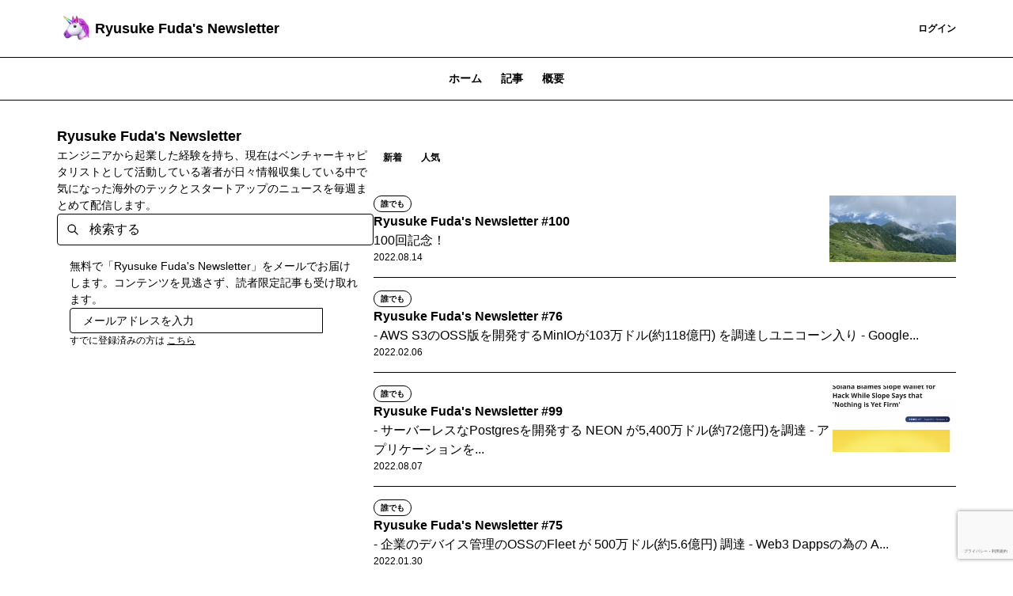

--- FILE ---
content_type: text/html; charset=UTF-8
request_url: https://ryu.theletter.jp/posts
body_size: 11023
content:
<!DOCTYPE html>
<html lang="ja">

<!-- Head -->
<head>
    <meta charset="utf-8">
    <meta http-equiv="X-UA-Compatible" content="IE=edge">
    <meta name="viewport"
        content="width=device-width, initial-scale=1.0, shrink-to-fit=no, minimum-scale=1.0, user-scalable=0">
    <meta name="format-detection" content="telephone=no">
    
    <meta name="csrf-token" content="wi7mRbsjYnzh32zLOXBoz7bUyv6JWF3yucwwgrnR">

    <title>Ryusuke Fuda's Newsletterの記事一覧</title>
<meta name="description" content="エンジニアから起業した経験を持ち、現在はベンチャーキャピタリストとして活動している著者が日々情報収集している中で気になった海外のテックとスタートアップのニュースを毎週まとめて配信します。">
<link rel="canonical" href="https://ryu.theletter.jp/posts"/>
    <meta name="twitter:card" content="summary" />
<meta name="twitter:title" content="Ryusuke Fuda's Newsletterの記事一覧" />
<meta name="twitter:images0" content="https://d2fuek8fvjoyvv.cloudfront.net/ryu.theletter.jp/top_icon/KwIlCpYK5oUkX4CeE8xJACtNWgyblBQscDf771Uv.png" />
    <script type="application/ld+json">{"@context":"https://schema.org","@type":"WebPage","name":"theLetter | プロ向けストック型執筆プラットフォーム","description":"theLetter (ザ・レター) は、プロ・専門家が使う、ストック型執筆プラットフォームです。熱心な読者、安定収益、企業とのつながりがストックし、執筆活動を持続可能にします。","url":"https://ryu.theletter.jp/posts","image":"https://d2fuek8fvjoyvv.cloudfront.net/default/static/ogp.png"}</script>
    <meta property="og:title" content="Ryusuke Fuda's Newsletterの記事一覧" />
<meta property="og:description" content="エンジニアから起業した経験を持ち、現在はベンチャーキャピタリストとして活動している著者が日々情報収集している中で気になった海外のテックとスタートアップのニュースを毎週まとめて配信します。" />
<meta property="og:url" content="https://ryu.theletter.jp/posts" />
<meta property="og:image" content="https://d2fuek8fvjoyvv.cloudfront.net/ryu.theletter.jp/top_icon/KwIlCpYK5oUkX4CeE8xJACtNWgyblBQscDf771Uv.png" />


    <link rel="shortcut icon" href="https://d2fuek8fvjoyvv.cloudfront.net/ryu.theletter.jp/top_icon/KwIlCpYK5oUkX4CeE8xJACtNWgyblBQscDf771Uv.png">

    <script>
        window.dataLayer = window.dataLayer || [];
        dataLayer.push({
            'site_id': "77",
            'is_subscribe': '0',
        });
    </script>
    
    
        <script>
        window.dataLayer = window.dataLayer || [];
        dataLayer.push({
            'page_category': 'top',
        });
    </script>

            <!-- Google Tag Manager -->
        <script>
            (function(w, d, s, l, i) {
                w[l] = w[l] || [];
                w[l].push({
                    'gtm.start': new Date().getTime(),
                    event: 'gtm.js',
                });
                var f = d.getElementsByTagName(s)[0],
                    j = d.createElement(s),
                    dl = l != 'dataLayer' ? '&l=' + l : '';
                j.async = true;
                j.src =
                    'https://www.googletagmanager.com/gtm.js?id=' + i + dl +
                    '&gtm_auth=0dX8lAzXK6xvCWcaYfwwdw&gtm_preview=env-1&gtm_cookies_win=x';
                f.parentNode.insertBefore(j, f);
            })(window, document, 'script', 'dataLayer', 'GTM-T77HZKG');
        </script>
        <!-- End Google Tag Manager -->
    
    
    <script src="/js/micromodal.js?id=1d8c2a0a251c2be55c67820579bfe898"></script>

    <script src="https://ryu.theletter.jp/js/app.js" defer></script>
    <script src="https://ryu.theletter.jp/js/react/header-notification.js" defer></script>
    
    <link href="/css/tailwind.css?id=28edd263d0e922f936237adfd5560c77" rel="stylesheet">
    
    
</head>

<body>
            <!-- Google Tag Manager (noscript) -->
        <noscript>
            <iframe height="0"
                src="https://www.googletagmanager.com/ns.html?id=GTM-T77HZKG&gtm_auth=0dX8lAzXK6xvCWcaYfwwdw&gtm_preview=env-1&gtm_cookies_win=x"
                style="display:none;visibility:hidden" width="0"></iframe>
        </noscript>
        <!-- End Google Tag Manager (noscript) -->
    
    <div id="app">
        
        <!-- Header -->
                    <nav class="w-full border-b border-b-medium-emphasis bg-surface-primary">
    <div class="mx-auto flex items-center justify-between gap-2 px-6 py-3 lg:container">
        <a class="flex h-8 w-8 shrink-0 items-center rounded-sm lg:h-12 lg:w-12" href="/">
            <img src="https://d2fuek8fvjoyvv.cloudfront.net/ryu.theletter.jp/top_icon/KwIlCpYK5oUkX4CeE8xJACtNWgyblBQscDf771Uv.png" alt="logo" loading="lazy">
        </a>
        <a href="/"
            class="heading-xs lg:heading-md line-clamp-1 text-high-emphasis">Ryusuke Fuda&#039;s Newsletter</a>
        <div class="flex flex-grow lg:w-auto lg:items-center">
            <div class="ml-auto flex items-center justify-end gap-4 lg:flex-grow">
                
                
                
                
                
                
                
                
                
                
                
                
                
                
                
                
                
                
                
                                    <a href="https://ryu.theletter.jp/subscribe/r?login_redirect_newsletter=https%3A%2F%2Fryu.theletter.jp%2Fposts"
                        class="text-button-sm flex h-8 items-center justify-center whitespace-nowrap rounded bg-surface-accent-primary px-3 text-high-emphasis-inverse focus:outline-none lg:h-10 lg:px-4">
                        登録
                    </a>
                    <a href="https://theletter.jp/?login_redirect_newsletter=https://ryu.theletter.jp/posts&modal=login-modal"
                        class="text-button-sm text-surface-accent-primary flex items-center justify-center whitespace-nowrap">ログイン</a>
                            </div>
        </div>
    </div>
</nav>
        
        <!-- Alert -->
        
        
        
        
        
        
        
        
        <!-- Body -->
                        <div class='hidden lg:block'>
                    <div class='w-full border-b border-medium-emphasis'>
    <ul class='text-button-md -mb-px flex px-6 lg:justify-center'>
        <a href="https://ryu.theletter.jp"
            class="text-disable px-3 py-2 lg:px-3 lg:py-4">
            ホーム
        </a>
        <a class='text-accent-primary border-b border-accent-primary px-3 py-2 lg:px-3 lg:py-4'
            href="https://ryu.theletter.jp/posts">記事
        </a>
                                    <a href="https://ryu.theletter.jp/about"
                class="text-disable px-3 py-2 lg:px-3 lg:py-4">
                概要
            </a>
            </ul>
</div>
            </div>
    <div class='mx-auto min-h-screen max-w-screen-sm px-6 lg:max-w-screen-lg'>
        <div class='mb-20 mt-8 flex flex-col gap-6 lg:flex-row lg:gap-12'>
            <div class='flex-1 lg:max-w-[400px]'>

                <div class='flex w-full flex-col gap-12'>
                    <div class='flex flex-col gap-4'>
                        <p class='heading-md text-high-emphasis'>
                            Ryusuke Fuda&#039;s Newsletter
                        </p>
                        <p class='body-sm text-high-emphasis'>
                            エンジニアから起業した経験を持ち、現在はベンチャーキャピタリストとして活動している著者が日々情報収集している中で気になった海外のテックとスタートアップのニュースを毎週まとめて配信します。
                        </p>
                    </div>
                                            <div id="react-dom-posts-search-posts"></div>
                                                                <div class='hidden gap-4 rounded bg-surface-secondary p-4 lg:flex lg:flex-col'>
                            <div class="body-sm-narrow text-high-emphasis">
            無料で「Ryusuke Fuda&#039;s Newsletter」をメールでお届けします。コンテンツを見逃さず、読者限定記事も受け取れます。
    </div>
<form class='js-subscribe-form w-full' method="POST"
    action="https://ryu.theletter.jp/auth/email/register">
    <input type="hidden" name="_token" value="wi7mRbsjYnzh32zLOXBoz7bUyv6JWF3yucwwgrnR">            <div class=" flex">
                    <input type="email" name="email" value="" id="email"
                class="body-sm-only-one-line box-border h-8 w-full flex-1 rounded-l border border-high-emphasis px-4 placeholder:text-placeholder focus:border focus:border-primary focus:outline-none focus:ring-0 lg:w-[320px]"
                placeholder="メールアドレスを入力" autocomplete="email" required />
                <button type=submit
            class="text-button-sm h-8 whitespace-nowrap rounded-r bg-surface-accent-primary px-3 py-1 text-high-emphasis-inverse focus:outline-none disabled:bg-surface-disable disabled:text-disable">
                            登録
                    </button>
    </div>
            <input type="hidden" id="g-recaptcha-response" name="g-recaptcha-response">
</form>
    <p class="note-md-narrow text-medium-emphasis">
        すでに登録済みの方は
        <a href="https://theletter.jp/?login_redirect_newsletter=https://ryu.theletter.jp/posts&modal=login-modal"
            class="underline">こちら</a>
    </p>
                        </div>
                                                            
                </div>
            </div>
            <div class='-mx-6 block lg:hidden'>
                <div class='w-full border-b border-medium-emphasis'>
    <ul class='text-button-md -mb-px flex px-6 lg:justify-center'>
        <a href="https://ryu.theletter.jp"
            class="text-disable px-3 py-2 lg:px-3 lg:py-4">
            ホーム
        </a>
        <a class='text-accent-primary border-b border-accent-primary px-3 py-2 lg:px-3 lg:py-4'
            href="https://ryu.theletter.jp/posts">記事
        </a>
                                    <a href="https://ryu.theletter.jp/about"
                class="text-disable px-3 py-2 lg:px-3 lg:py-4">
                概要
            </a>
            </ul>
</div>
            </div>
                        <div class='flex-1'>
                
                
                
                                    <div class='mt-6 flex gap-2'>
                                                                                    <a href="https://ryu.theletter.jp/posts?sort=latest" class='text-button-sm inline-flex h-8 items-center justify-center rounded bg-surface-secondary px-3 py-1 max-md:rounded-full'>
                                    新着
                                </a>
                                                                                                                <div class='text-button-sm inline-flex h-8 items-center justify-center rounded bg-surface-accent-secondary px-3 py-1 text-accent-primary max-md:rounded-full'>
                                    人気
                                </div>
                                                                        </div>
                
                <div class='mt-4' id='postList'>
                    <a href="https://ryu.theletter.jp/posts/3f9c6400-185e-11ed-a0b6-0714979a0f22"
    class='flex gap-2 border-b border-medium-emphasis py-4 lg:gap-4'>
    <div class="flex flex-1 flex-col gap-2">
        <div class="flex gap-2">
                        <div class='flex items-center'>
                <div
                class="all-member-popup text-tag-sm inline-flex rounded-full border border-accent-primary-light bg-surface-primary px-2 py-0.5">
                誰でも
            </div>
        </div>
        </div>
        <div class="heading-xs lg:heading-sm text-high-emphasis">Ryusuke Fuda&#039;s Newsletter #100
        </div>
        <div class="body-md-narrow line-clamp-3 hidden text-medium-emphasis lg:block">
            100回記念！
        </div>
        <time
            class="note-md-only-one-line font-light text-medium-emphasis">2022.08.14</time>
    </div>
            <div class="">
            <img src="https://d2fuek8fvjoyvv.cloudfront.net/ryu.theletter.jp/uploadfiles/d8ab02a3-2103-4be7-ad9d-ecacd14c31ae.jpg"
                class="max-h-[50px] w-24 object-cover lg:max-h-[84px] lg:w-[160px]">
        </div>
    </a>
                    <a href="https://ryu.theletter.jp/posts/48109480-8249-11ec-9dbb-a36937989753"
    class='flex gap-2 border-b border-medium-emphasis py-4 lg:gap-4'>
    <div class="flex flex-1 flex-col gap-2">
        <div class="flex gap-2">
                        <div class='flex items-center'>
                <div
                class="all-member-popup text-tag-sm inline-flex rounded-full border border-accent-primary-light bg-surface-primary px-2 py-0.5">
                誰でも
            </div>
        </div>
        </div>
        <div class="heading-xs lg:heading-sm text-high-emphasis">Ryusuke Fuda&#039;s Newsletter #76
        </div>
        <div class="body-md-narrow line-clamp-3 hidden text-medium-emphasis lg:block">
            - AWS S3のOSS版を開発するMinIOが103万ドル(約118億円) を調達しユニコーン入り
- Google...
        </div>
        <time
            class="note-md-only-one-line font-light text-medium-emphasis">2022.02.06</time>
    </div>
    </a>
                    <a href="https://ryu.theletter.jp/posts/667027a0-1144-11ed-a19c-cf01e96aa40a"
    class='flex gap-2 border-b border-medium-emphasis py-4 lg:gap-4'>
    <div class="flex flex-1 flex-col gap-2">
        <div class="flex gap-2">
                        <div class='flex items-center'>
                <div
                class="all-member-popup text-tag-sm inline-flex rounded-full border border-accent-primary-light bg-surface-primary px-2 py-0.5">
                誰でも
            </div>
        </div>
        </div>
        <div class="heading-xs lg:heading-sm text-high-emphasis">Ryusuke Fuda&#039;s Newsletter #99
        </div>
        <div class="body-md-narrow line-clamp-3 hidden text-medium-emphasis lg:block">
            - サーバーレスなPostgresを開発する NEON が5,400万ドル(約72億円)を調達
- アプリケーションを...
        </div>
        <time
            class="note-md-only-one-line font-light text-medium-emphasis">2022.08.07</time>
    </div>
            <div class="">
            <img src="https://d2fuek8fvjoyvv.cloudfront.net/ryu.theletter.jp/uploadfiles/98a8bde6-ca7e-4601-aba3-d884d5ed036e.jpg"
                class="max-h-[50px] w-24 object-cover lg:max-h-[84px] lg:w-[160px]">
        </div>
    </a>
                    <a href="https://ryu.theletter.jp/posts/316192f0-7d85-11ec-a321-2be2ff536dc7"
    class='flex gap-2 border-b border-medium-emphasis py-4 lg:gap-4'>
    <div class="flex flex-1 flex-col gap-2">
        <div class="flex gap-2">
                        <div class='flex items-center'>
                <div
                class="all-member-popup text-tag-sm inline-flex rounded-full border border-accent-primary-light bg-surface-primary px-2 py-0.5">
                誰でも
            </div>
        </div>
        </div>
        <div class="heading-xs lg:heading-sm text-high-emphasis">Ryusuke Fuda&#039;s Newsletter #75
        </div>
        <div class="body-md-narrow line-clamp-3 hidden text-medium-emphasis lg:block">
            - 企業のデバイス管理のOSSのFleet が 500万ドル(約5.6億円) 調達
- Web3 Dappsの為の A...
        </div>
        <time
            class="note-md-only-one-line font-light text-medium-emphasis">2022.01.30</time>
    </div>
    </a>
                    <a href="https://ryu.theletter.jp/posts/909be490-5655-11ec-9c48-1db8ad3ad56f"
    class='flex gap-2 border-b border-medium-emphasis py-4 lg:gap-4'>
    <div class="flex flex-1 flex-col gap-2">
        <div class="flex gap-2">
                        <div class='flex items-center'>
                <div
                class="all-member-popup text-tag-sm inline-flex rounded-full border border-accent-primary-light bg-surface-primary px-2 py-0.5">
                誰でも
            </div>
        </div>
        </div>
        <div class="heading-xs lg:heading-sm text-high-emphasis">Ryusuke Fuda&#039;s Newsletter #70
        </div>
        <div class="body-md-narrow line-clamp-3 hidden text-medium-emphasis lg:block">
            - Web3のソーシャルグラフを構築するMemが3.1億調達
- Stripeが採用後に取り消しを行いエンジニアから非難...
        </div>
        <time
            class="note-md-only-one-line font-light text-medium-emphasis">2021.12.12</time>
    </div>
    </a>
                    <a href="https://ryu.theletter.jp/posts/b56051c0-7fb3-11ee-b948-091357e8159b"
    class='flex gap-2 border-b border-medium-emphasis py-4 lg:gap-4'>
    <div class="flex flex-1 flex-col gap-2">
        <div class="flex gap-2">
                        <div class='flex items-center'>
                <div
                class="all-member-popup text-tag-sm inline-flex rounded-full border border-accent-primary-light bg-surface-primary px-2 py-0.5">
                誰でも
            </div>
        </div>
        </div>
        <div class="heading-xs lg:heading-sm text-high-emphasis">Ryusuke Fuda&#039;s Newsletter #158
        </div>
        <div class="body-md-narrow line-clamp-3 hidden text-medium-emphasis lg:block">
            - エンジニア向けのコード補完サービスのTabnine が2500万ドル(約37億円)の資金調達を発表
- GitHu...
        </div>
        <time
            class="note-md-only-one-line font-light text-medium-emphasis">2023.11.19</time>
    </div>
            <div class="">
            <img src="https://d2fuek8fvjoyvv.cloudfront.net/ryu.theletter.jp/uploadfiles/2feb1164-de2f-400c-981c-eb2d3226b7e3.jpg"
                class="max-h-[50px] w-24 object-cover lg:max-h-[84px] lg:w-[160px]">
        </div>
    </a>
                    <a href="https://ryu.theletter.jp/posts/75601580-b2b8-11eb-8a09-a5b6d5e1c290"
    class='flex gap-2 border-b border-medium-emphasis py-4 lg:gap-4'>
    <div class="flex flex-1 flex-col gap-2">
        <div class="flex gap-2">
                        <div class='flex items-center'>
                <div
                class="all-member-popup text-tag-sm inline-flex rounded-full border border-accent-primary-light bg-surface-primary px-2 py-0.5">
                誰でも
            </div>
        </div>
        </div>
        <div class="heading-xs lg:heading-sm text-high-emphasis">Ryusuke Fuda&#039;s Newsletter #41
        </div>
        <div class="body-md-narrow line-clamp-3 hidden text-medium-emphasis lg:block">
            今週のハイライト
- 軍事兵器のAIにおける人間の判断
- エンジニア社長の方が上場時に企業価値が高いデータが公開
- ...
        </div>
        <time
            class="note-md-only-one-line font-light text-medium-emphasis">2021.05.16</time>
    </div>
    </a>
                    <a href="https://ryu.theletter.jp/posts/09a6e8b0-96d0-11ed-a53c-dfe7fb9e2c2e"
    class='flex gap-2 border-b border-medium-emphasis py-4 lg:gap-4'>
    <div class="flex flex-1 flex-col gap-2">
        <div class="flex gap-2">
                        <div class='flex items-center'>
                <div
                class="all-member-popup text-tag-sm inline-flex rounded-full border border-accent-primary-light bg-surface-primary px-2 py-0.5">
                誰でも
            </div>
        </div>
        </div>
        <div class="heading-xs lg:heading-sm text-high-emphasis">Ryusuke Fuda&#039;s Newsletter #120
        </div>
        <div class="body-md-narrow line-clamp-3 hidden text-medium-emphasis lg:block">
            - Hewlett Packard Enterprise が Pachyderm を買収
- Reactのためのユーザ...
        </div>
        <time
            class="note-md-only-one-line font-light text-medium-emphasis">2023.01.22</time>
    </div>
            <div class="">
            <img src="https://d2fuek8fvjoyvv.cloudfront.net/ryu.theletter.jp/uploadfiles/b56b7f96-f9de-42f7-925c-56858ef3f6f7.jpg"
                class="max-h-[50px] w-24 object-cover lg:max-h-[84px] lg:w-[160px]">
        </div>
    </a>
                    <a href="https://ryu.theletter.jp/posts/1da0a740-72e3-11ec-bbcb-e1ece246fc03"
    class='flex gap-2 border-b border-medium-emphasis py-4 lg:gap-4'>
    <div class="flex flex-1 flex-col gap-2">
        <div class="flex gap-2">
                        <div class='flex items-center'>
                <div
                class="all-member-popup text-tag-sm inline-flex rounded-full border border-accent-primary-light bg-surface-primary px-2 py-0.5">
                誰でも
            </div>
        </div>
        </div>
        <div class="heading-xs lg:heading-sm text-high-emphasis">Ryusuke Fuda&#039;s Newsletter #73
        </div>
        <div class="body-md-narrow line-clamp-3 hidden text-medium-emphasis lg:block">
            - OSSのモーション・エディターを開発する Theatre.js が4.5億調達
- Kleiner Perkins...
        </div>
        <time
            class="note-md-only-one-line font-light text-medium-emphasis">2022.01.14</time>
    </div>
    </a>
                    <a href="https://ryu.theletter.jp/posts/c6248f00-6143-11ec-a699-3d40f83da904"
    class='flex gap-2 border-b border-medium-emphasis py-4 lg:gap-4'>
    <div class="flex flex-1 flex-col gap-2">
        <div class="flex gap-2">
                        <div class='flex items-center'>
                <div
                class="all-member-popup text-tag-sm inline-flex rounded-full border border-accent-primary-light bg-surface-primary px-2 py-0.5">
                誰でも
            </div>
        </div>
        </div>
        <div class="heading-xs lg:heading-sm text-high-emphasis">Ryusuke Fuda&#039;s Newsletter #72
        </div>
        <div class="body-md-narrow line-clamp-3 hidden text-medium-emphasis lg:block">
            今週のハイライト
- Airbyte が創業1年でユニコーンへ
- ウーバーのデザイナー版 awesomic が約2.1...
        </div>
        <time
            class="note-md-only-one-line font-light text-medium-emphasis">2021.12.26</time>
    </div>
    </a>
                    <a href="https://ryu.theletter.jp/posts/f89ea510-5f15-11ed-8cb7-91ed7cf761bb"
    class='flex gap-2 border-b border-medium-emphasis py-4 lg:gap-4'>
    <div class="flex flex-1 flex-col gap-2">
        <div class="flex gap-2">
                        <div class='flex items-center'>
                <div
                class="all-member-popup text-tag-sm inline-flex rounded-full border border-accent-primary-light bg-surface-primary px-2 py-0.5">
                誰でも
            </div>
        </div>
        </div>
        <div class="heading-xs lg:heading-sm text-high-emphasis">Ryusuke Fuda&#039;s Newsletter #113
        </div>
        <div class="body-md-narrow line-clamp-3 hidden text-medium-emphasis lg:block">
            - Shopify が オープンソースのフロントエンドのフレームワークの Remix とその開発チームを買収
- オー...
        </div>
        <time
            class="note-md-only-one-line font-light text-medium-emphasis">2022.11.13</time>
    </div>
            <div class="">
            <img src="https://d2fuek8fvjoyvv.cloudfront.net/ryu.theletter.jp/uploadfiles/a1f4924d-fa71-4476-a8a5-b96b65d8ac79.jpg"
                class="max-h-[50px] w-24 object-cover lg:max-h-[84px] lg:w-[160px]">
        </div>
    </a>
                    <a href="https://ryu.theletter.jp/posts/a7afc800-9ea5-11ec-8608-6f4d3461af69"
    class='flex gap-2 border-b border-medium-emphasis py-4 lg:gap-4'>
    <div class="flex flex-1 flex-col gap-2">
        <div class="flex gap-2">
                        <div class='flex items-center'>
                <div
                class="all-member-popup text-tag-sm inline-flex rounded-full border border-accent-primary-light bg-surface-primary px-2 py-0.5">
                誰でも
            </div>
        </div>
        </div>
        <div class="heading-xs lg:heading-sm text-high-emphasis">Ryusuke Fuda&#039;s Newsletter #81
        </div>
        <div class="body-md-narrow line-clamp-3 hidden text-medium-emphasis lg:block">
            - Snowflake が OSSのデータサイエンティスト向けの可視化とデプロイツールを提供する Streamlit を...
        </div>
        <time
            class="note-md-only-one-line font-light text-medium-emphasis">2022.03.13</time>
    </div>
    </a>
                    <a href="https://ryu.theletter.jp/posts/fd7eebb0-87ee-11ec-a1b4-b9480189163c"
    class='flex gap-2 border-b border-medium-emphasis py-4 lg:gap-4'>
    <div class="flex flex-1 flex-col gap-2">
        <div class="flex gap-2">
                        <div class='flex items-center'>
                <div
                class="all-member-popup text-tag-sm inline-flex rounded-full border border-accent-primary-light bg-surface-primary px-2 py-0.5">
                誰でも
            </div>
        </div>
        </div>
        <div class="heading-xs lg:heading-sm text-high-emphasis">Ryusuke Fuda&#039;s Newsletter #77
        </div>
        <div class="body-md-narrow line-clamp-3 hidden text-medium-emphasis lg:block">
            - Dockerが迷走から大復活しARR 58億円へ
- MariaDBがSPACを使ったIPOを検討中
- スマホ...
        </div>
        <time
            class="note-md-only-one-line font-light text-medium-emphasis">2022.02.13</time>
    </div>
    </a>
                    <a href="https://ryu.theletter.jp/posts/1729ccc0-b219-11eb-b5cd-f521691c2b1b"
    class='flex gap-2 border-b border-medium-emphasis py-4 lg:gap-4'>
    <div class="flex flex-1 flex-col gap-2">
        <div class="flex gap-2">
                        <div class='flex items-center'>
                <div
                class="all-member-popup text-tag-sm inline-flex rounded-full border border-accent-primary-light bg-surface-primary px-2 py-0.5">
                誰でも
            </div>
        </div>
        </div>
        <div class="heading-xs lg:heading-sm text-high-emphasis">Ryusuke Fuda&#039;s Newsletter #43
        </div>
        <div class="body-md-narrow line-clamp-3 hidden text-medium-emphasis lg:block">
            今週のハイライト
- 「Contributor Covenant」が OES へ引き継がれる
- データインテグレーショ...
        </div>
        <time
            class="note-md-only-one-line font-light text-medium-emphasis">2021.05.30</time>
    </div>
    </a>
                    <a href="https://ryu.theletter.jp/posts/46c23070-8fe4-11ec-8f98-65133e2b452d"
    class='flex gap-2 border-b border-medium-emphasis py-4 lg:gap-4'>
    <div class="flex flex-1 flex-col gap-2">
        <div class="flex gap-2">
                        <div class='flex items-center'>
                <div
                class="all-member-popup text-tag-sm inline-flex rounded-full border border-accent-primary-light bg-surface-primary px-2 py-0.5">
                誰でも
            </div>
        </div>
        </div>
        <div class="heading-xs lg:heading-sm text-high-emphasis">Ryusuke Fuda&#039;s Newsletter #79
        </div>
        <div class="body-md-narrow line-clamp-3 hidden text-medium-emphasis lg:block">
            - OSSのワークフロー管理サービスの Temporal が1.03億ドル(約150億円) の調達を発表
- Grap...
        </div>
        <time
            class="note-md-only-one-line font-light text-medium-emphasis">2022.02.27</time>
    </div>
    </a>
                    <a href="https://ryu.theletter.jp/posts/6da7cc80-0642-11ed-b61e-41c297aaba05"
    class='flex gap-2 border-b border-medium-emphasis py-4 lg:gap-4'>
    <div class="flex flex-1 flex-col gap-2">
        <div class="flex gap-2">
                        <div class='flex items-center'>
                <div
                class="all-member-popup text-tag-sm inline-flex rounded-full border border-accent-primary-light bg-surface-primary px-2 py-0.5">
                誰でも
            </div>
        </div>
        </div>
        <div class="heading-xs lg:heading-sm text-high-emphasis">Ryusuke Fuda&#039;s Newsletter #97
        </div>
        <div class="body-md-narrow line-clamp-3 hidden text-medium-emphasis lg:block">
            - OpenAI が DALL-E のベータ版を一般公開
- あらゆるコンテンツで新作が減り旧作が人気に
- Sam...
        </div>
        <time
            class="note-md-only-one-line font-light text-medium-emphasis">2022.07.24</time>
    </div>
            <div class="">
            <img src="https://d2fuek8fvjoyvv.cloudfront.net/ryu.theletter.jp/uploadfiles/6b6e672a-e713-4293-b35d-db1ce5fcbf76.jpg"
                class="max-h-[50px] w-24 object-cover lg:max-h-[84px] lg:w-[160px]">
        </div>
    </a>
                    <a href="https://ryu.theletter.jp/posts/84465140-9766-11ec-b0d9-5fcb5b5c2e97"
    class='flex gap-2 border-b border-medium-emphasis py-4 lg:gap-4'>
    <div class="flex flex-1 flex-col gap-2">
        <div class="flex gap-2">
                        <div class='flex items-center'>
                <div
                class="all-member-popup text-tag-sm inline-flex rounded-full border border-accent-primary-light bg-surface-primary px-2 py-0.5">
                誰でも
            </div>
        </div>
        </div>
        <div class="heading-xs lg:heading-sm text-high-emphasis">Ryusuke Fuda&#039;s Newsletter #80
        </div>
        <div class="body-md-narrow line-clamp-3 hidden text-medium-emphasis lg:block">
            - ByteDance 子会社のVRヘッドセットメーカーPicoがQualcommと提携しMetaを猛追
- アバター...
        </div>
        <time
            class="note-md-only-one-line font-light text-medium-emphasis">2022.03.06</time>
    </div>
    </a>
                    <a href="https://ryu.theletter.jp/posts/a4dd99f0-8ba6-11ec-a7ed-fbfff1421908"
    class='flex gap-2 border-b border-medium-emphasis py-4 lg:gap-4'>
    <div class="flex flex-1 flex-col gap-2">
        <div class="flex gap-2">
                        <div class='flex items-center'>
                <div
                class="all-member-popup text-tag-sm inline-flex rounded-full border border-accent-primary-light bg-surface-primary px-2 py-0.5">
                誰でも
            </div>
        </div>
        </div>
        <div class="heading-xs lg:heading-sm text-high-emphasis">Ryusuke Fuda&#039;s Newsletter #78
        </div>
        <div class="body-md-narrow line-clamp-3 hidden text-medium-emphasis lg:block">
            - DATADOG が画面シェアのコラボレーションツール CoScreenを買収
- OSSのGraphQL 構築サー...
        </div>
        <time
            class="note-md-only-one-line font-light text-medium-emphasis">2022.02.20</time>
    </div>
    </a>
                    <a href="https://ryu.theletter.jp/posts/131929a0-d7ac-11eb-855b-855001f6d96a"
    class='flex gap-2 border-b border-medium-emphasis py-4 lg:gap-4'>
    <div class="flex flex-1 flex-col gap-2">
        <div class="flex gap-2">
                        <div class='flex items-center'>
                <div
                class="all-member-popup text-tag-sm inline-flex rounded-full border border-accent-primary-light bg-surface-primary px-2 py-0.5">
                誰でも
            </div>
        </div>
        </div>
        <div class="heading-xs lg:heading-sm text-high-emphasis">Ryusuke Fuda&#039;s Newsletter #48
        </div>
        <div class="body-md-narrow line-clamp-3 hidden text-medium-emphasis lg:block">
            今週のハイライト
- Vercel がシリーズCで102億調達しユニコーンへ
- OpenAI x Microsoft ...
        </div>
        <time
            class="note-md-only-one-line font-light text-medium-emphasis">2021.07.04</time>
    </div>
    </a>
                    <a href="https://ryu.theletter.jp/posts/8afac4c0-7817-11ec-87fa-8b436ee2d11f"
    class='flex gap-2 border-b border-medium-emphasis py-4 lg:gap-4'>
    <div class="flex flex-1 flex-col gap-2">
        <div class="flex gap-2">
                        <div class='flex items-center'>
                <div
                class="all-member-popup text-tag-sm inline-flex rounded-full border border-accent-primary-light bg-surface-primary px-2 py-0.5">
                誰でも
            </div>
        </div>
        </div>
        <div class="heading-xs lg:heading-sm text-high-emphasis">Ryusuke Fuda&#039;s Newsletter #74
        </div>
        <div class="body-md-narrow line-clamp-3 hidden text-medium-emphasis lg:block">
            - データ可視化サービスObservableが35億調達
- DuckDuckGoがデスクトップ版の提供を発表
- ...
        </div>
        <time
            class="note-md-only-one-line font-light text-medium-emphasis">2022.01.23</time>
    </div>
    </a>
                    <a href="https://ryu.theletter.jp/posts/6f32f1e0-b776-11eb-b518-85dd0268a370"
    class='flex gap-2 border-b border-medium-emphasis py-4 lg:gap-4'>
    <div class="flex flex-1 flex-col gap-2">
        <div class="flex gap-2">
                        <div class='flex items-center'>
                <div
                class="all-member-popup text-tag-sm inline-flex rounded-full border border-accent-primary-light bg-surface-primary px-2 py-0.5">
                誰でも
            </div>
        </div>
        </div>
        <div class="heading-xs lg:heading-sm text-high-emphasis">Ryusuke Fuda&#039;s Newsletter #42
        </div>
        <div class="body-md-narrow line-clamp-3 hidden text-medium-emphasis lg:block">
            今週のハイライト
- Protocol Labs が CURIOへ出資
- Google I/O 2021 MUMの話
...
        </div>
        <time
            class="note-md-only-one-line font-light text-medium-emphasis">2021.05.23</time>
    </div>
    </a>
                    <a href="https://ryu.theletter.jp/posts/bbd388e0-2507-11ee-94ed-cbe7fd44d3a2"
    class='flex gap-2 border-b border-medium-emphasis py-4 lg:gap-4'>
    <div class="flex flex-1 flex-col gap-2">
        <div class="flex gap-2">
                        <div class='flex items-center'>
                <div
                class="all-member-popup text-tag-sm inline-flex rounded-full border border-accent-primary-light bg-surface-primary px-2 py-0.5">
                誰でも
            </div>
        </div>
        </div>
        <div class="heading-xs lg:heading-sm text-high-emphasis">Ryusuke Fuda&#039;s Newsletter #143
        </div>
        <div class="body-md-narrow line-clamp-3 hidden text-medium-emphasis lg:block">
            - オンラインで3DのデザインコラボレーションツールのSplineが1500万ドル(約20億円) を調達
- オープン...
        </div>
        <time
            class="note-md-only-one-line font-light text-medium-emphasis">2023.07.23</time>
    </div>
            <div class="">
            <img src="https://d2fuek8fvjoyvv.cloudfront.net/ryu.theletter.jp/uploadfiles/aff65b52-eac9-48e9-83f7-5227969d601e.jpg"
                class="max-h-[50px] w-24 object-cover lg:max-h-[84px] lg:w-[160px]">
        </div>
    </a>
                    <a href="https://ryu.theletter.jp/posts/19b530c0-0bbf-11ed-98f2-d917d41b4360"
    class='flex gap-2 border-b border-medium-emphasis py-4 lg:gap-4'>
    <div class="flex flex-1 flex-col gap-2">
        <div class="flex gap-2">
                        <div class='flex items-center'>
                <div
                class="all-member-popup text-tag-sm inline-flex rounded-full border border-accent-primary-light bg-surface-primary px-2 py-0.5">
                誰でも
            </div>
        </div>
        </div>
        <div class="heading-xs lg:heading-sm text-high-emphasis">Ryusuke Fuda&#039;s Newsletter #98
        </div>
        <div class="body-md-narrow line-clamp-3 hidden text-medium-emphasis lg:block">
            - Google Analytics の OSS版を開発する umami が 150万ドル (約2億円) を調達
- ...
        </div>
        <time
            class="note-md-only-one-line font-light text-medium-emphasis">2022.07.31</time>
    </div>
            <div class="">
            <img src="https://d2fuek8fvjoyvv.cloudfront.net/ryu.theletter.jp/uploadfiles/9d0118a7-9bf1-4eff-b386-912c7b929436.jpg"
                class="max-h-[50px] w-24 object-cover lg:max-h-[84px] lg:w-[160px]">
        </div>
    </a>
                    <a href="https://ryu.theletter.jp/posts/f0568980-ba4a-11ec-9af1-b52324c54f5e"
    class='flex gap-2 border-b border-medium-emphasis py-4 lg:gap-4'>
    <div class="flex flex-1 flex-col gap-2">
        <div class="flex gap-2">
                        <div class='flex items-center'>
                <div
                class="all-member-popup text-tag-sm inline-flex rounded-full border border-accent-primary-light bg-surface-primary px-2 py-0.5">
                誰でも
            </div>
        </div>
        </div>
        <div class="heading-xs lg:heading-sm text-high-emphasis">Ryusuke Fuda&#039;s Newsletter #86
        </div>
        <div class="body-md-narrow line-clamp-3 hidden text-medium-emphasis lg:block">
            - メタバースで1万人規模の同時接続を可能にする通信技術を研究するImprobableが今週1.5億ドル(約184億)の...
        </div>
        <time
            class="note-md-only-one-line font-light text-medium-emphasis">2022.04.17</time>
    </div>
            <div class="">
            <img src="https://d2fuek8fvjoyvv.cloudfront.net/ryu.theletter.jp/uploadfiles/cfddff98-f41b-4606-a335-755befd66c1c.jpg"
                class="max-h-[50px] w-24 object-cover lg:max-h-[84px] lg:w-[160px]">
        </div>
    </a>
                    <a href="https://ryu.theletter.jp/posts/7db7b710-4591-11ee-b496-fd79422b4d01"
    class='flex gap-2 border-b border-medium-emphasis py-4 lg:gap-4'>
    <div class="flex flex-1 flex-col gap-2">
        <div class="flex gap-2">
                        <div class='flex items-center'>
                <div
                class="all-member-popup text-tag-sm inline-flex rounded-full border border-accent-primary-light bg-surface-primary px-2 py-0.5">
                誰でも
            </div>
        </div>
        </div>
        <div class="heading-xs lg:heading-sm text-high-emphasis">Ryusuke Fuda&#039;s Newsletter #147
        </div>
        <div class="body-md-narrow line-clamp-3 hidden text-medium-emphasis lg:block">
            - AI開発プラットフォームのHugging Face が2億3500万ドル(約244億円)の調達を発表
- オープン...
        </div>
        <time
            class="note-md-only-one-line font-light text-medium-emphasis">2023.09.03</time>
    </div>
            <div class="">
            <img src="https://d2fuek8fvjoyvv.cloudfront.net/ryu.theletter.jp/uploadfiles/b0dfeb5e-8e5d-431b-83ea-90f351317193.jpg"
                class="max-h-[50px] w-24 object-cover lg:max-h-[84px] lg:w-[160px]">
        </div>
    </a>
                    <a href="https://ryu.theletter.jp/posts/46d42ae0-5d78-11ec-9659-412201fb68cf"
    class='flex gap-2 border-b border-medium-emphasis py-4 lg:gap-4'>
    <div class="flex flex-1 flex-col gap-2">
        <div class="flex gap-2">
                        <div class='flex items-center'>
                <div
                class="all-member-popup text-tag-sm inline-flex rounded-full border border-accent-primary-light bg-surface-primary px-2 py-0.5">
                誰でも
            </div>
        </div>
        </div>
        <div class="heading-xs lg:heading-sm text-high-emphasis">Ryusuke Fuda&#039;s Newsletter #71
        </div>
        <div class="body-md-narrow line-clamp-3 hidden text-medium-emphasis lg:block">
            - ブラウザでコードを書くことを支援するRepl.itが80億調達
- Framer が3Dモーション機能をリリース
-...
        </div>
        <time
            class="note-md-only-one-line font-light text-medium-emphasis">2021.12.19</time>
    </div>
    </a>
                    <a href="https://ryu.theletter.jp/posts/510abf50-a412-11ec-b0b3-1f99660a2b6a"
    class='flex gap-2 border-b border-medium-emphasis py-4 lg:gap-4'>
    <div class="flex flex-1 flex-col gap-2">
        <div class="flex gap-2">
                        <div class='flex items-center'>
                <div
                class="all-member-popup text-tag-sm inline-flex rounded-full border border-accent-primary-light bg-surface-primary px-2 py-0.5">
                誰でも
            </div>
        </div>
        </div>
        <div class="heading-xs lg:heading-sm text-high-emphasis">Ryusuke Fuda&#039;s Newsletter #82
        </div>
        <div class="body-md-narrow line-clamp-3 hidden text-medium-emphasis lg:block">
            - 大規模データ向けのクラウドネイティブ検索エンジンを開発する Qucikwit が260万ドル（約3億円）の調達
-...
        </div>
        <time
            class="note-md-only-one-line font-light text-medium-emphasis">2022.03.20</time>
    </div>
            <div class="">
            <img src="https://d2fuek8fvjoyvv.cloudfront.net/ryu.theletter.jp/uploadfiles/421165d3-3cd9-46d7-b301-d98f1f633d40.jpg"
                class="max-h-[50px] w-24 object-cover lg:max-h-[84px] lg:w-[160px]">
        </div>
    </a>
                    <a href="https://ryu.theletter.jp/posts/f49551a0-bf65-11eb-b5e8-d9075f075894"
    class='flex gap-2 border-b border-medium-emphasis py-4 lg:gap-4'>
    <div class="flex flex-1 flex-col gap-2">
        <div class="flex gap-2">
                        <div class='flex items-center'>
                <div
                class="all-member-popup text-tag-sm inline-flex rounded-full border border-accent-primary-light bg-surface-primary px-2 py-0.5">
                誰でも
            </div>
        </div>
        </div>
        <div class="heading-xs lg:heading-sm text-high-emphasis">Ryusuke Fuda&#039;s Newsletter #44
        </div>
        <div class="body-md-narrow line-clamp-3 hidden text-medium-emphasis lg:block">
            今週のハイライト
- 2021年のユニコーン企業は増加傾向
- リアルタイムデバッグツールが登場
- Microsof...
        </div>
        <time
            class="note-md-only-one-line font-light text-medium-emphasis">2021.06.06</time>
    </div>
    </a>
                    <a href="https://ryu.theletter.jp/posts/0a8a9b00-1c3b-11ed-b89d-1be867f93177"
    class='flex gap-2 border-b border-medium-emphasis py-4 lg:gap-4'>
    <div class="flex flex-1 flex-col gap-2">
        <div class="flex gap-2">
                        <div class='flex items-center'>
                <div
                class="all-member-popup text-tag-sm inline-flex rounded-full border border-accent-primary-light bg-surface-primary px-2 py-0.5">
                誰でも
            </div>
        </div>
        </div>
        <div class="heading-xs lg:heading-sm text-high-emphasis">Ryusuke Fuda&#039;s Newsletter #101
        </div>
        <div class="body-md-narrow line-clamp-3 hidden text-medium-emphasis lg:block">
            - OSS のゲームエンジンを開発するGodatのコアメンバーが法人化
- DuckDuckGo が秘める Googl...
        </div>
        <time
            class="note-md-only-one-line font-light text-medium-emphasis">2022.08.21</time>
    </div>
            <div class="">
            <img src="https://d2fuek8fvjoyvv.cloudfront.net/ryu.theletter.jp/uploadfiles/d4e485e3-55f4-41a1-a0c6-f0ed929ffd89.jpg"
                class="max-h-[50px] w-24 object-cover lg:max-h-[84px] lg:w-[160px]">
        </div>
    </a>
                    <a href="https://ryu.theletter.jp/posts/d33e29a0-e702-11ec-930e-afe21f184255"
    class='flex gap-2 border-b border-medium-emphasis py-4 lg:gap-4'>
    <div class="flex flex-1 flex-col gap-2">
        <div class="flex gap-2">
                        <div class='flex items-center'>
                <div
                class="all-member-popup text-tag-sm inline-flex rounded-full border border-accent-primary-light bg-surface-primary px-2 py-0.5">
                誰でも
            </div>
        </div>
        </div>
        <div class="heading-xs lg:heading-sm text-high-emphasis">Ryusuke Fuda&#039;s Newsletter #92
        </div>
        <div class="body-md-narrow line-clamp-3 hidden text-medium-emphasis lg:block">
            - 折りたたみスマートフォンが前年比571%増の出荷台数を記録
- The Graph が Layer2 への移行をコ...
        </div>
        <time
            class="note-md-only-one-line font-light text-medium-emphasis">2022.06.12</time>
    </div>
            <div class="">
            <img src="https://d2fuek8fvjoyvv.cloudfront.net/ryu.theletter.jp/uploadfiles/aa4e2be4-0aca-476e-87bb-214a8ab99605.jpg"
                class="max-h-[50px] w-24 object-cover lg:max-h-[84px] lg:w-[160px]">
        </div>
    </a>
            
<script>
    const moreButton = document.getElementById('js-post-list__more-button');
    const morePostList = document.getElementById('js-more-post-list')
    if (moreButton !== null && morePostList != null) {
        moreButton.onclick = function() {
            moreButton.classList.add("hidden")
            morePostList.classList.add('max-h-999')
        };
    }
</script>

<style>
    #js-more-post-list {
        transition: max-height 1s;
    }
</style>
                </div>
            </div>
        </div>
    </div>
    <script>
        let execution_flag = false
        let page = 2;
        let children = postList.children;
        let isLastPage = false;
        document.addEventListener('scroll', () => {
            try {
                let {
                    top,
                    height
                } = children[children.length - 1].getBoundingClientRect();
                if (top + height <= window.innerHeight && !execution_flag) {
                    if (execution_flag || isLastPage) return
                    execution_flag = true
                    const tagParam = '' ? `&tag=` : '';
                    fetch(
                            `/api/v1/published_posts?page=${page}&sort=popular${tagParam}`
                        )
                        .then(response => response.json())
                        .then(posts => {
                            if (posts.data.length === 0) {
                                isLastPage = true;
                            }
                            posts.data.map(post => {
                                let tmp = `
                                <a href="/posts/${post.uuid}" class='flex gap-2 border-b border-medium-emphasis py-4 lg:gap-4'>
                                    <div class="flex flex-1 flex-col gap-2">
                                        <div id="postitem-content-tag" class="flex flex-wrap items-center gap-2"></div>
                                        <div class="heading-xs lg:heading-sm text-high-emphasis">
                                            ${post.mini_title}
                                        </div>
                                        <div
                                            class="text-medium-emphasis body-sm-narrow line-clamp-3 hidden lg:block">
                                            ${post.mini_description}
                                        </div>
                                        <time
                                            class="note-md-only-one-line text-medium-emphasis font-light">${post.publish_date}</time>
                                    </div>
                                    <div id="post-image-container"></div>
                                  </a>
                                `

                                var dom = new DOMParser().parseFromString(tmp,
                                    "text/html")
                                var mainDom = dom.body.firstElementChild;
                                if (post.thumbnail) {
                                    mainDom.querySelector('#post-image-container')
                                        .insertAdjacentHTML('beforeend',
                                            `<img src="${post.thumbnail_url }"
                                             class="max-h-[50px] w-24 object-cover lg:max-h-[84px] lg:w-[160px]">
                                    `)
                                }
                                // 公開範囲タグを追加
                                mainDom.querySelector('#postitem-content-tag')
                                    .insertAdjacentHTML('beforeend', readTypeTag(post.read_type))
                                // 記事タグを追加
                                mainDom.querySelector('#postitem-content-tag')
                                    .insertAdjacentHTML('beforeend', postTags(post.tags, 'popular'))
                                postList.append(mainDom)
                            })
                            execution_flag = false
                            page++
                        });
                }
            } catch (e) {
                console.error(e)
            }
        }, {
            passive: true
        })

        function readTypeTag(type) {
            switch (type) {
                case 0:
                    return `<div
                        class="text-tag-sm inline-flex rounded-full border border-accent-primary-light bg-surface-primary px-2 py-0.5">
                        誰でも
                    </div>`
                    break;
                case 1:
                    return `<div
                        class="text-tag-sm inline-flex rounded-full border border-accent-primary-light bg-surface-primary px-2 py-0.5">
                        読者限定
                    </div>`
                    break;
                case 2:
                    return `<div class="text-tag-sm inline-flex rounded-full bg-surface-accent-tertiary px-2 py-0.5">
                        サポートメンバー限定
                    </div>`
                    break;
                default:
                    break;
            }
        }

        function postTags(tags, sort) {
            if (!tags || tags.length === 0) {
                return '';
            }

            return tags.map(tag =>
                `<a href="https://ryu.theletter.jp/posts?sort=${encodeURIComponent(sort)}&tag=${encodeURIComponent(tag.name)}" style="line-height: 1.5;" class="text-tag-sm inline-block rounded-full border border-accent-primary-light bg-surface-primary px-2 py-1 text-medium-emphasis hover:bg-surface-secondary" onclick="event.stopPropagation()">${tag.name}</a>`
            ).join('');
        }
    </script>
        
        <div id="subscribe-modal" aria-hidden="true"
    class="modal fixed left-0 top-0 z-50 h-full w-full items-center justify-center transition">
    <div class="overlay absolute flex h-full w-full items-center justify-center bg-black bg-opacity-50"
        tabindex="-1" data-micromodal-close>
        <div class="max-w-xl flex-grow px-6 md:px-0">
            <div class="modal-content flex-grow divide-y divide-gray-300 rounded bg-gray-100"
                role="dialog" aria-modal="true">
                <div class="relative flex items-center justify-between px-4 py-3">
                    <p class="text-lg font-bold leading-normal">「Ryusuke Fuda&#039;s Newsletter」をメールで読みませんか？
                    </p>
                    <svg xmlns="http://www.w3.org/2000/svg" viewBox="0 0 48 48"
                        class="h-6 w-6 cursor-pointer stroke-current stroke-4 text-black"
                        data-micromodal-close>
                        <g id="icon">
                            <line class="cls-2" x1="12.13" y1="12.63" x2="36.13"
                                y2="36.13" />
                            <line class="cls-2" x1="12.38" y1="36.38" x2="35.88"
                                y2="12.38" />
                        </g>
                    </svg>
                </div>
                <div class="px-4 py-4 lg:py-6">
                    <div>
            <p class="">
                                    無料で「Ryusuke Fuda&#039;s Newsletter」をメールでお届けします。<br>
                    コンテンツを見逃さず、購読者限定記事も受け取れます。
                            </p>
            <form class='js-subscribe-form w-full' method="POST"
    action="https://ryu.theletter.jp/auth/email/register">
    <input type="hidden" name="_token" value="wi7mRbsjYnzh32zLOXBoz7bUyv6JWF3yucwwgrnR">            <div class=" flex">
                    <input type="email" name="email" value="" id="email"
                class="body-sm-only-one-line box-border h-8 w-full flex-1 rounded-l border border-high-emphasis px-4 placeholder:text-placeholder focus:border focus:border-primary focus:outline-none focus:ring-0 lg:w-[320px]"
                placeholder="メールアドレスを入力" autocomplete="email" required />
                <button type=submit
            class="text-button-sm h-8 whitespace-nowrap rounded-r bg-surface-accent-primary px-3 py-1 text-high-emphasis-inverse focus:outline-none disabled:bg-surface-disable disabled:text-disable">
                            登録
                    </button>
    </div>
            <input type="hidden" id="g-recaptcha-response" name="g-recaptcha-response">
</form>

            
        </div>
                </div>
            </div>
        </div>
    </div>
</div>

<style>
    .modal {
        display: none;
    }

    .modal.is-open {
        display: block;
    }
</style>

        <!-- Footer -->
                    <footer class="w-full bg-surface-tertiary">
    <div class='mx-auto max-w-screen-lg p-6'>
        <div class="w-48">
            <a href="https://theletter.jp" target="_blank">
                <img class="" src="/static/footer_logo.svg">
            </a>
        </div>
        <div class="note-md-only-one-line mt-3 text-medium-emphasis">
            © 2026 Ryusuke Fuda&#039;s Newsletter
        </div>
        <div
            class="note-md-only-one-line mt-8 flex flex-col gap-3 text-medium-emphasis md:flex-row md:flex-wrap">
            <div class="">
                <a href="https://lp.theletter.jp/terms-partner" target="_blank"
                    class="">書き手利用規約</a>
            </div>
            <div class="">
                <a href="https://lp.theletter.jp/terms-subscriber" target="_blank"
                    class="">読み手利用規約</a>
            </div>
            <div class="">
                <a href="https://lp.theletter.jp/privacy" target="_blank"
                    class="">プライバシーポリシー</a>
            </div>
            <div class="">
                <a href="https://lp.theletter.jp/law" target="_blank"
                    class="">特定商取引法に基づく表示</a>
            </div>
            <div class="">
                <a href="https://docs.google.com/forms/d/e/1FAIpQLSf2pnmQbv-x77kGR8Gup-fJYhGgLu7LdmenqDAad4JZ1mOQAw/viewform?usp=sf_link"
                    class="" target="_blank">お問い合わせ</a>
            </div>
            <div class="">
                <a href="https://lp.theletter.jp/showcase" class=""
                    target="_blank">コラボ企業・掲載媒体募集</a>
            </div>
            <div class="">
                <a href="https://lp.theletter.jp/showcase" class=""
                    target="_blank">代理店の方はこちら</a>
            </div>
                            <div class="">
                    <a href="https://theletter.jp/?login_redirect_newsletter=https://ryu.theletter.jp/posts&modal=login-modal"
                        class="">ログイン</a>
                </div>
                    </div>
        <div class="note-md-only-one-line mt-4">
            reCAPTCHA
            <a href="https://policies.google.com/privacy">Privacy Policy</a> and
            <a href="https://policies.google.com/terms">Terms of Service</a> apply.
        </div>
    </div>
</footer>
            </div>
    <script src="/js/react-v2/dashboard/nav/index.js?id=6e27d0c1e492d26fb49b3743e8488c04"></script>
        <script src="/js/react-v2/posts/index.js?id=6ab5580f0e516672d09817ae90b197f0" defer></script>
        <script src="https://www.google.com/recaptcha/api.js?hl=ja&render=6Lev9fMoAAAAAMDe9n89AvZcT96zq7EGWUHG84ZH"></script>
    <script>
                window.noCaptcha = {
                    render: function(action, callback) {
                        grecaptcha.execute('6Lev9fMoAAAAAMDe9n89AvZcT96zq7EGWUHG84ZH', {action})
                              .then(callback);
                    }
                }
            </script>

    <script>
        var subscribeForms = document.querySelectorAll('.js-subscribe-form');
        subscribeForms.forEach(form => {
            // エラー表示用divがなければ追加
            if (!form.querySelector('.recaptcha-error')) {
                var errorDiv = document.createElement('div');
                errorDiv.className = 'recaptcha-error text-danger text-xs mt-2';
                errorDiv.style.display = 'none';
                form.appendChild(errorDiv);
            }
            form.addEventListener('submit', (event) => {
                event.preventDefault();
                // エラー表示をリセット
                var errorDiv = form.querySelector('.recaptcha-error');
                if (errorDiv) {
                    errorDiv.textContent = '';
                    errorDiv.style.display = 'none';
                }
                let submitButtons = form.querySelectorAll(
                    'button[type=submit],input[type=submit]');
                submitButtons.forEach(function(btn) {
                    btn.disabled = true;
                    setTimeout(function() {
                        btn.disabled = false;
                    }, 5000);
                });
                grecaptcha.ready(function() {
                    grecaptcha.execute('6Lev9fMoAAAAAMDe9n89AvZcT96zq7EGWUHG84ZH', {
                        action: 'submit'
                    }).then(function(token) {
                        //// submitするデータにtokenを追加
                        form.querySelector('#g-recaptcha-response')
                            .value = token;
                        form.submit();
                    }).catch(function(error) {
                        // フォーム下部にエラーメッセージを表示
                        var errorDiv = form.querySelector('.recaptcha-error');
                        if (errorDiv) {
                            errorDiv.textContent = 'reCAPTCHAの認証に失敗しました。時間をおいて再度お試しください。';
                            errorDiv.style.display = 'block';
                        }
                        // ボタンの無効化解除
                        let submitButtons = form.querySelectorAll('button[type=submit],input[type=submit]');
                        submitButtons.forEach(function(btn) {
                            btn.disabled = false;
                        });

                        throw new Error(`reCAPTCHAの認証に失敗-${error}`);
                    });
                });
            });
        })
    </script>
    <script src="https://ryu.theletter.jp/js/block-multi-submit.js"></script>
</body>

</html>


--- FILE ---
content_type: text/html; charset=utf-8
request_url: https://www.google.com/recaptcha/api2/anchor?ar=1&k=6Lev9fMoAAAAAMDe9n89AvZcT96zq7EGWUHG84ZH&co=aHR0cHM6Ly9yeXUudGhlbGV0dGVyLmpwOjQ0Mw..&hl=ja&v=PoyoqOPhxBO7pBk68S4YbpHZ&size=invisible&anchor-ms=20000&execute-ms=30000&cb=28qyt6obxs61
body_size: 48795
content:
<!DOCTYPE HTML><html dir="ltr" lang="ja"><head><meta http-equiv="Content-Type" content="text/html; charset=UTF-8">
<meta http-equiv="X-UA-Compatible" content="IE=edge">
<title>reCAPTCHA</title>
<style type="text/css">
/* cyrillic-ext */
@font-face {
  font-family: 'Roboto';
  font-style: normal;
  font-weight: 400;
  font-stretch: 100%;
  src: url(//fonts.gstatic.com/s/roboto/v48/KFO7CnqEu92Fr1ME7kSn66aGLdTylUAMa3GUBHMdazTgWw.woff2) format('woff2');
  unicode-range: U+0460-052F, U+1C80-1C8A, U+20B4, U+2DE0-2DFF, U+A640-A69F, U+FE2E-FE2F;
}
/* cyrillic */
@font-face {
  font-family: 'Roboto';
  font-style: normal;
  font-weight: 400;
  font-stretch: 100%;
  src: url(//fonts.gstatic.com/s/roboto/v48/KFO7CnqEu92Fr1ME7kSn66aGLdTylUAMa3iUBHMdazTgWw.woff2) format('woff2');
  unicode-range: U+0301, U+0400-045F, U+0490-0491, U+04B0-04B1, U+2116;
}
/* greek-ext */
@font-face {
  font-family: 'Roboto';
  font-style: normal;
  font-weight: 400;
  font-stretch: 100%;
  src: url(//fonts.gstatic.com/s/roboto/v48/KFO7CnqEu92Fr1ME7kSn66aGLdTylUAMa3CUBHMdazTgWw.woff2) format('woff2');
  unicode-range: U+1F00-1FFF;
}
/* greek */
@font-face {
  font-family: 'Roboto';
  font-style: normal;
  font-weight: 400;
  font-stretch: 100%;
  src: url(//fonts.gstatic.com/s/roboto/v48/KFO7CnqEu92Fr1ME7kSn66aGLdTylUAMa3-UBHMdazTgWw.woff2) format('woff2');
  unicode-range: U+0370-0377, U+037A-037F, U+0384-038A, U+038C, U+038E-03A1, U+03A3-03FF;
}
/* math */
@font-face {
  font-family: 'Roboto';
  font-style: normal;
  font-weight: 400;
  font-stretch: 100%;
  src: url(//fonts.gstatic.com/s/roboto/v48/KFO7CnqEu92Fr1ME7kSn66aGLdTylUAMawCUBHMdazTgWw.woff2) format('woff2');
  unicode-range: U+0302-0303, U+0305, U+0307-0308, U+0310, U+0312, U+0315, U+031A, U+0326-0327, U+032C, U+032F-0330, U+0332-0333, U+0338, U+033A, U+0346, U+034D, U+0391-03A1, U+03A3-03A9, U+03B1-03C9, U+03D1, U+03D5-03D6, U+03F0-03F1, U+03F4-03F5, U+2016-2017, U+2034-2038, U+203C, U+2040, U+2043, U+2047, U+2050, U+2057, U+205F, U+2070-2071, U+2074-208E, U+2090-209C, U+20D0-20DC, U+20E1, U+20E5-20EF, U+2100-2112, U+2114-2115, U+2117-2121, U+2123-214F, U+2190, U+2192, U+2194-21AE, U+21B0-21E5, U+21F1-21F2, U+21F4-2211, U+2213-2214, U+2216-22FF, U+2308-230B, U+2310, U+2319, U+231C-2321, U+2336-237A, U+237C, U+2395, U+239B-23B7, U+23D0, U+23DC-23E1, U+2474-2475, U+25AF, U+25B3, U+25B7, U+25BD, U+25C1, U+25CA, U+25CC, U+25FB, U+266D-266F, U+27C0-27FF, U+2900-2AFF, U+2B0E-2B11, U+2B30-2B4C, U+2BFE, U+3030, U+FF5B, U+FF5D, U+1D400-1D7FF, U+1EE00-1EEFF;
}
/* symbols */
@font-face {
  font-family: 'Roboto';
  font-style: normal;
  font-weight: 400;
  font-stretch: 100%;
  src: url(//fonts.gstatic.com/s/roboto/v48/KFO7CnqEu92Fr1ME7kSn66aGLdTylUAMaxKUBHMdazTgWw.woff2) format('woff2');
  unicode-range: U+0001-000C, U+000E-001F, U+007F-009F, U+20DD-20E0, U+20E2-20E4, U+2150-218F, U+2190, U+2192, U+2194-2199, U+21AF, U+21E6-21F0, U+21F3, U+2218-2219, U+2299, U+22C4-22C6, U+2300-243F, U+2440-244A, U+2460-24FF, U+25A0-27BF, U+2800-28FF, U+2921-2922, U+2981, U+29BF, U+29EB, U+2B00-2BFF, U+4DC0-4DFF, U+FFF9-FFFB, U+10140-1018E, U+10190-1019C, U+101A0, U+101D0-101FD, U+102E0-102FB, U+10E60-10E7E, U+1D2C0-1D2D3, U+1D2E0-1D37F, U+1F000-1F0FF, U+1F100-1F1AD, U+1F1E6-1F1FF, U+1F30D-1F30F, U+1F315, U+1F31C, U+1F31E, U+1F320-1F32C, U+1F336, U+1F378, U+1F37D, U+1F382, U+1F393-1F39F, U+1F3A7-1F3A8, U+1F3AC-1F3AF, U+1F3C2, U+1F3C4-1F3C6, U+1F3CA-1F3CE, U+1F3D4-1F3E0, U+1F3ED, U+1F3F1-1F3F3, U+1F3F5-1F3F7, U+1F408, U+1F415, U+1F41F, U+1F426, U+1F43F, U+1F441-1F442, U+1F444, U+1F446-1F449, U+1F44C-1F44E, U+1F453, U+1F46A, U+1F47D, U+1F4A3, U+1F4B0, U+1F4B3, U+1F4B9, U+1F4BB, U+1F4BF, U+1F4C8-1F4CB, U+1F4D6, U+1F4DA, U+1F4DF, U+1F4E3-1F4E6, U+1F4EA-1F4ED, U+1F4F7, U+1F4F9-1F4FB, U+1F4FD-1F4FE, U+1F503, U+1F507-1F50B, U+1F50D, U+1F512-1F513, U+1F53E-1F54A, U+1F54F-1F5FA, U+1F610, U+1F650-1F67F, U+1F687, U+1F68D, U+1F691, U+1F694, U+1F698, U+1F6AD, U+1F6B2, U+1F6B9-1F6BA, U+1F6BC, U+1F6C6-1F6CF, U+1F6D3-1F6D7, U+1F6E0-1F6EA, U+1F6F0-1F6F3, U+1F6F7-1F6FC, U+1F700-1F7FF, U+1F800-1F80B, U+1F810-1F847, U+1F850-1F859, U+1F860-1F887, U+1F890-1F8AD, U+1F8B0-1F8BB, U+1F8C0-1F8C1, U+1F900-1F90B, U+1F93B, U+1F946, U+1F984, U+1F996, U+1F9E9, U+1FA00-1FA6F, U+1FA70-1FA7C, U+1FA80-1FA89, U+1FA8F-1FAC6, U+1FACE-1FADC, U+1FADF-1FAE9, U+1FAF0-1FAF8, U+1FB00-1FBFF;
}
/* vietnamese */
@font-face {
  font-family: 'Roboto';
  font-style: normal;
  font-weight: 400;
  font-stretch: 100%;
  src: url(//fonts.gstatic.com/s/roboto/v48/KFO7CnqEu92Fr1ME7kSn66aGLdTylUAMa3OUBHMdazTgWw.woff2) format('woff2');
  unicode-range: U+0102-0103, U+0110-0111, U+0128-0129, U+0168-0169, U+01A0-01A1, U+01AF-01B0, U+0300-0301, U+0303-0304, U+0308-0309, U+0323, U+0329, U+1EA0-1EF9, U+20AB;
}
/* latin-ext */
@font-face {
  font-family: 'Roboto';
  font-style: normal;
  font-weight: 400;
  font-stretch: 100%;
  src: url(//fonts.gstatic.com/s/roboto/v48/KFO7CnqEu92Fr1ME7kSn66aGLdTylUAMa3KUBHMdazTgWw.woff2) format('woff2');
  unicode-range: U+0100-02BA, U+02BD-02C5, U+02C7-02CC, U+02CE-02D7, U+02DD-02FF, U+0304, U+0308, U+0329, U+1D00-1DBF, U+1E00-1E9F, U+1EF2-1EFF, U+2020, U+20A0-20AB, U+20AD-20C0, U+2113, U+2C60-2C7F, U+A720-A7FF;
}
/* latin */
@font-face {
  font-family: 'Roboto';
  font-style: normal;
  font-weight: 400;
  font-stretch: 100%;
  src: url(//fonts.gstatic.com/s/roboto/v48/KFO7CnqEu92Fr1ME7kSn66aGLdTylUAMa3yUBHMdazQ.woff2) format('woff2');
  unicode-range: U+0000-00FF, U+0131, U+0152-0153, U+02BB-02BC, U+02C6, U+02DA, U+02DC, U+0304, U+0308, U+0329, U+2000-206F, U+20AC, U+2122, U+2191, U+2193, U+2212, U+2215, U+FEFF, U+FFFD;
}
/* cyrillic-ext */
@font-face {
  font-family: 'Roboto';
  font-style: normal;
  font-weight: 500;
  font-stretch: 100%;
  src: url(//fonts.gstatic.com/s/roboto/v48/KFO7CnqEu92Fr1ME7kSn66aGLdTylUAMa3GUBHMdazTgWw.woff2) format('woff2');
  unicode-range: U+0460-052F, U+1C80-1C8A, U+20B4, U+2DE0-2DFF, U+A640-A69F, U+FE2E-FE2F;
}
/* cyrillic */
@font-face {
  font-family: 'Roboto';
  font-style: normal;
  font-weight: 500;
  font-stretch: 100%;
  src: url(//fonts.gstatic.com/s/roboto/v48/KFO7CnqEu92Fr1ME7kSn66aGLdTylUAMa3iUBHMdazTgWw.woff2) format('woff2');
  unicode-range: U+0301, U+0400-045F, U+0490-0491, U+04B0-04B1, U+2116;
}
/* greek-ext */
@font-face {
  font-family: 'Roboto';
  font-style: normal;
  font-weight: 500;
  font-stretch: 100%;
  src: url(//fonts.gstatic.com/s/roboto/v48/KFO7CnqEu92Fr1ME7kSn66aGLdTylUAMa3CUBHMdazTgWw.woff2) format('woff2');
  unicode-range: U+1F00-1FFF;
}
/* greek */
@font-face {
  font-family: 'Roboto';
  font-style: normal;
  font-weight: 500;
  font-stretch: 100%;
  src: url(//fonts.gstatic.com/s/roboto/v48/KFO7CnqEu92Fr1ME7kSn66aGLdTylUAMa3-UBHMdazTgWw.woff2) format('woff2');
  unicode-range: U+0370-0377, U+037A-037F, U+0384-038A, U+038C, U+038E-03A1, U+03A3-03FF;
}
/* math */
@font-face {
  font-family: 'Roboto';
  font-style: normal;
  font-weight: 500;
  font-stretch: 100%;
  src: url(//fonts.gstatic.com/s/roboto/v48/KFO7CnqEu92Fr1ME7kSn66aGLdTylUAMawCUBHMdazTgWw.woff2) format('woff2');
  unicode-range: U+0302-0303, U+0305, U+0307-0308, U+0310, U+0312, U+0315, U+031A, U+0326-0327, U+032C, U+032F-0330, U+0332-0333, U+0338, U+033A, U+0346, U+034D, U+0391-03A1, U+03A3-03A9, U+03B1-03C9, U+03D1, U+03D5-03D6, U+03F0-03F1, U+03F4-03F5, U+2016-2017, U+2034-2038, U+203C, U+2040, U+2043, U+2047, U+2050, U+2057, U+205F, U+2070-2071, U+2074-208E, U+2090-209C, U+20D0-20DC, U+20E1, U+20E5-20EF, U+2100-2112, U+2114-2115, U+2117-2121, U+2123-214F, U+2190, U+2192, U+2194-21AE, U+21B0-21E5, U+21F1-21F2, U+21F4-2211, U+2213-2214, U+2216-22FF, U+2308-230B, U+2310, U+2319, U+231C-2321, U+2336-237A, U+237C, U+2395, U+239B-23B7, U+23D0, U+23DC-23E1, U+2474-2475, U+25AF, U+25B3, U+25B7, U+25BD, U+25C1, U+25CA, U+25CC, U+25FB, U+266D-266F, U+27C0-27FF, U+2900-2AFF, U+2B0E-2B11, U+2B30-2B4C, U+2BFE, U+3030, U+FF5B, U+FF5D, U+1D400-1D7FF, U+1EE00-1EEFF;
}
/* symbols */
@font-face {
  font-family: 'Roboto';
  font-style: normal;
  font-weight: 500;
  font-stretch: 100%;
  src: url(//fonts.gstatic.com/s/roboto/v48/KFO7CnqEu92Fr1ME7kSn66aGLdTylUAMaxKUBHMdazTgWw.woff2) format('woff2');
  unicode-range: U+0001-000C, U+000E-001F, U+007F-009F, U+20DD-20E0, U+20E2-20E4, U+2150-218F, U+2190, U+2192, U+2194-2199, U+21AF, U+21E6-21F0, U+21F3, U+2218-2219, U+2299, U+22C4-22C6, U+2300-243F, U+2440-244A, U+2460-24FF, U+25A0-27BF, U+2800-28FF, U+2921-2922, U+2981, U+29BF, U+29EB, U+2B00-2BFF, U+4DC0-4DFF, U+FFF9-FFFB, U+10140-1018E, U+10190-1019C, U+101A0, U+101D0-101FD, U+102E0-102FB, U+10E60-10E7E, U+1D2C0-1D2D3, U+1D2E0-1D37F, U+1F000-1F0FF, U+1F100-1F1AD, U+1F1E6-1F1FF, U+1F30D-1F30F, U+1F315, U+1F31C, U+1F31E, U+1F320-1F32C, U+1F336, U+1F378, U+1F37D, U+1F382, U+1F393-1F39F, U+1F3A7-1F3A8, U+1F3AC-1F3AF, U+1F3C2, U+1F3C4-1F3C6, U+1F3CA-1F3CE, U+1F3D4-1F3E0, U+1F3ED, U+1F3F1-1F3F3, U+1F3F5-1F3F7, U+1F408, U+1F415, U+1F41F, U+1F426, U+1F43F, U+1F441-1F442, U+1F444, U+1F446-1F449, U+1F44C-1F44E, U+1F453, U+1F46A, U+1F47D, U+1F4A3, U+1F4B0, U+1F4B3, U+1F4B9, U+1F4BB, U+1F4BF, U+1F4C8-1F4CB, U+1F4D6, U+1F4DA, U+1F4DF, U+1F4E3-1F4E6, U+1F4EA-1F4ED, U+1F4F7, U+1F4F9-1F4FB, U+1F4FD-1F4FE, U+1F503, U+1F507-1F50B, U+1F50D, U+1F512-1F513, U+1F53E-1F54A, U+1F54F-1F5FA, U+1F610, U+1F650-1F67F, U+1F687, U+1F68D, U+1F691, U+1F694, U+1F698, U+1F6AD, U+1F6B2, U+1F6B9-1F6BA, U+1F6BC, U+1F6C6-1F6CF, U+1F6D3-1F6D7, U+1F6E0-1F6EA, U+1F6F0-1F6F3, U+1F6F7-1F6FC, U+1F700-1F7FF, U+1F800-1F80B, U+1F810-1F847, U+1F850-1F859, U+1F860-1F887, U+1F890-1F8AD, U+1F8B0-1F8BB, U+1F8C0-1F8C1, U+1F900-1F90B, U+1F93B, U+1F946, U+1F984, U+1F996, U+1F9E9, U+1FA00-1FA6F, U+1FA70-1FA7C, U+1FA80-1FA89, U+1FA8F-1FAC6, U+1FACE-1FADC, U+1FADF-1FAE9, U+1FAF0-1FAF8, U+1FB00-1FBFF;
}
/* vietnamese */
@font-face {
  font-family: 'Roboto';
  font-style: normal;
  font-weight: 500;
  font-stretch: 100%;
  src: url(//fonts.gstatic.com/s/roboto/v48/KFO7CnqEu92Fr1ME7kSn66aGLdTylUAMa3OUBHMdazTgWw.woff2) format('woff2');
  unicode-range: U+0102-0103, U+0110-0111, U+0128-0129, U+0168-0169, U+01A0-01A1, U+01AF-01B0, U+0300-0301, U+0303-0304, U+0308-0309, U+0323, U+0329, U+1EA0-1EF9, U+20AB;
}
/* latin-ext */
@font-face {
  font-family: 'Roboto';
  font-style: normal;
  font-weight: 500;
  font-stretch: 100%;
  src: url(//fonts.gstatic.com/s/roboto/v48/KFO7CnqEu92Fr1ME7kSn66aGLdTylUAMa3KUBHMdazTgWw.woff2) format('woff2');
  unicode-range: U+0100-02BA, U+02BD-02C5, U+02C7-02CC, U+02CE-02D7, U+02DD-02FF, U+0304, U+0308, U+0329, U+1D00-1DBF, U+1E00-1E9F, U+1EF2-1EFF, U+2020, U+20A0-20AB, U+20AD-20C0, U+2113, U+2C60-2C7F, U+A720-A7FF;
}
/* latin */
@font-face {
  font-family: 'Roboto';
  font-style: normal;
  font-weight: 500;
  font-stretch: 100%;
  src: url(//fonts.gstatic.com/s/roboto/v48/KFO7CnqEu92Fr1ME7kSn66aGLdTylUAMa3yUBHMdazQ.woff2) format('woff2');
  unicode-range: U+0000-00FF, U+0131, U+0152-0153, U+02BB-02BC, U+02C6, U+02DA, U+02DC, U+0304, U+0308, U+0329, U+2000-206F, U+20AC, U+2122, U+2191, U+2193, U+2212, U+2215, U+FEFF, U+FFFD;
}
/* cyrillic-ext */
@font-face {
  font-family: 'Roboto';
  font-style: normal;
  font-weight: 900;
  font-stretch: 100%;
  src: url(//fonts.gstatic.com/s/roboto/v48/KFO7CnqEu92Fr1ME7kSn66aGLdTylUAMa3GUBHMdazTgWw.woff2) format('woff2');
  unicode-range: U+0460-052F, U+1C80-1C8A, U+20B4, U+2DE0-2DFF, U+A640-A69F, U+FE2E-FE2F;
}
/* cyrillic */
@font-face {
  font-family: 'Roboto';
  font-style: normal;
  font-weight: 900;
  font-stretch: 100%;
  src: url(//fonts.gstatic.com/s/roboto/v48/KFO7CnqEu92Fr1ME7kSn66aGLdTylUAMa3iUBHMdazTgWw.woff2) format('woff2');
  unicode-range: U+0301, U+0400-045F, U+0490-0491, U+04B0-04B1, U+2116;
}
/* greek-ext */
@font-face {
  font-family: 'Roboto';
  font-style: normal;
  font-weight: 900;
  font-stretch: 100%;
  src: url(//fonts.gstatic.com/s/roboto/v48/KFO7CnqEu92Fr1ME7kSn66aGLdTylUAMa3CUBHMdazTgWw.woff2) format('woff2');
  unicode-range: U+1F00-1FFF;
}
/* greek */
@font-face {
  font-family: 'Roboto';
  font-style: normal;
  font-weight: 900;
  font-stretch: 100%;
  src: url(//fonts.gstatic.com/s/roboto/v48/KFO7CnqEu92Fr1ME7kSn66aGLdTylUAMa3-UBHMdazTgWw.woff2) format('woff2');
  unicode-range: U+0370-0377, U+037A-037F, U+0384-038A, U+038C, U+038E-03A1, U+03A3-03FF;
}
/* math */
@font-face {
  font-family: 'Roboto';
  font-style: normal;
  font-weight: 900;
  font-stretch: 100%;
  src: url(//fonts.gstatic.com/s/roboto/v48/KFO7CnqEu92Fr1ME7kSn66aGLdTylUAMawCUBHMdazTgWw.woff2) format('woff2');
  unicode-range: U+0302-0303, U+0305, U+0307-0308, U+0310, U+0312, U+0315, U+031A, U+0326-0327, U+032C, U+032F-0330, U+0332-0333, U+0338, U+033A, U+0346, U+034D, U+0391-03A1, U+03A3-03A9, U+03B1-03C9, U+03D1, U+03D5-03D6, U+03F0-03F1, U+03F4-03F5, U+2016-2017, U+2034-2038, U+203C, U+2040, U+2043, U+2047, U+2050, U+2057, U+205F, U+2070-2071, U+2074-208E, U+2090-209C, U+20D0-20DC, U+20E1, U+20E5-20EF, U+2100-2112, U+2114-2115, U+2117-2121, U+2123-214F, U+2190, U+2192, U+2194-21AE, U+21B0-21E5, U+21F1-21F2, U+21F4-2211, U+2213-2214, U+2216-22FF, U+2308-230B, U+2310, U+2319, U+231C-2321, U+2336-237A, U+237C, U+2395, U+239B-23B7, U+23D0, U+23DC-23E1, U+2474-2475, U+25AF, U+25B3, U+25B7, U+25BD, U+25C1, U+25CA, U+25CC, U+25FB, U+266D-266F, U+27C0-27FF, U+2900-2AFF, U+2B0E-2B11, U+2B30-2B4C, U+2BFE, U+3030, U+FF5B, U+FF5D, U+1D400-1D7FF, U+1EE00-1EEFF;
}
/* symbols */
@font-face {
  font-family: 'Roboto';
  font-style: normal;
  font-weight: 900;
  font-stretch: 100%;
  src: url(//fonts.gstatic.com/s/roboto/v48/KFO7CnqEu92Fr1ME7kSn66aGLdTylUAMaxKUBHMdazTgWw.woff2) format('woff2');
  unicode-range: U+0001-000C, U+000E-001F, U+007F-009F, U+20DD-20E0, U+20E2-20E4, U+2150-218F, U+2190, U+2192, U+2194-2199, U+21AF, U+21E6-21F0, U+21F3, U+2218-2219, U+2299, U+22C4-22C6, U+2300-243F, U+2440-244A, U+2460-24FF, U+25A0-27BF, U+2800-28FF, U+2921-2922, U+2981, U+29BF, U+29EB, U+2B00-2BFF, U+4DC0-4DFF, U+FFF9-FFFB, U+10140-1018E, U+10190-1019C, U+101A0, U+101D0-101FD, U+102E0-102FB, U+10E60-10E7E, U+1D2C0-1D2D3, U+1D2E0-1D37F, U+1F000-1F0FF, U+1F100-1F1AD, U+1F1E6-1F1FF, U+1F30D-1F30F, U+1F315, U+1F31C, U+1F31E, U+1F320-1F32C, U+1F336, U+1F378, U+1F37D, U+1F382, U+1F393-1F39F, U+1F3A7-1F3A8, U+1F3AC-1F3AF, U+1F3C2, U+1F3C4-1F3C6, U+1F3CA-1F3CE, U+1F3D4-1F3E0, U+1F3ED, U+1F3F1-1F3F3, U+1F3F5-1F3F7, U+1F408, U+1F415, U+1F41F, U+1F426, U+1F43F, U+1F441-1F442, U+1F444, U+1F446-1F449, U+1F44C-1F44E, U+1F453, U+1F46A, U+1F47D, U+1F4A3, U+1F4B0, U+1F4B3, U+1F4B9, U+1F4BB, U+1F4BF, U+1F4C8-1F4CB, U+1F4D6, U+1F4DA, U+1F4DF, U+1F4E3-1F4E6, U+1F4EA-1F4ED, U+1F4F7, U+1F4F9-1F4FB, U+1F4FD-1F4FE, U+1F503, U+1F507-1F50B, U+1F50D, U+1F512-1F513, U+1F53E-1F54A, U+1F54F-1F5FA, U+1F610, U+1F650-1F67F, U+1F687, U+1F68D, U+1F691, U+1F694, U+1F698, U+1F6AD, U+1F6B2, U+1F6B9-1F6BA, U+1F6BC, U+1F6C6-1F6CF, U+1F6D3-1F6D7, U+1F6E0-1F6EA, U+1F6F0-1F6F3, U+1F6F7-1F6FC, U+1F700-1F7FF, U+1F800-1F80B, U+1F810-1F847, U+1F850-1F859, U+1F860-1F887, U+1F890-1F8AD, U+1F8B0-1F8BB, U+1F8C0-1F8C1, U+1F900-1F90B, U+1F93B, U+1F946, U+1F984, U+1F996, U+1F9E9, U+1FA00-1FA6F, U+1FA70-1FA7C, U+1FA80-1FA89, U+1FA8F-1FAC6, U+1FACE-1FADC, U+1FADF-1FAE9, U+1FAF0-1FAF8, U+1FB00-1FBFF;
}
/* vietnamese */
@font-face {
  font-family: 'Roboto';
  font-style: normal;
  font-weight: 900;
  font-stretch: 100%;
  src: url(//fonts.gstatic.com/s/roboto/v48/KFO7CnqEu92Fr1ME7kSn66aGLdTylUAMa3OUBHMdazTgWw.woff2) format('woff2');
  unicode-range: U+0102-0103, U+0110-0111, U+0128-0129, U+0168-0169, U+01A0-01A1, U+01AF-01B0, U+0300-0301, U+0303-0304, U+0308-0309, U+0323, U+0329, U+1EA0-1EF9, U+20AB;
}
/* latin-ext */
@font-face {
  font-family: 'Roboto';
  font-style: normal;
  font-weight: 900;
  font-stretch: 100%;
  src: url(//fonts.gstatic.com/s/roboto/v48/KFO7CnqEu92Fr1ME7kSn66aGLdTylUAMa3KUBHMdazTgWw.woff2) format('woff2');
  unicode-range: U+0100-02BA, U+02BD-02C5, U+02C7-02CC, U+02CE-02D7, U+02DD-02FF, U+0304, U+0308, U+0329, U+1D00-1DBF, U+1E00-1E9F, U+1EF2-1EFF, U+2020, U+20A0-20AB, U+20AD-20C0, U+2113, U+2C60-2C7F, U+A720-A7FF;
}
/* latin */
@font-face {
  font-family: 'Roboto';
  font-style: normal;
  font-weight: 900;
  font-stretch: 100%;
  src: url(//fonts.gstatic.com/s/roboto/v48/KFO7CnqEu92Fr1ME7kSn66aGLdTylUAMa3yUBHMdazQ.woff2) format('woff2');
  unicode-range: U+0000-00FF, U+0131, U+0152-0153, U+02BB-02BC, U+02C6, U+02DA, U+02DC, U+0304, U+0308, U+0329, U+2000-206F, U+20AC, U+2122, U+2191, U+2193, U+2212, U+2215, U+FEFF, U+FFFD;
}

</style>
<link rel="stylesheet" type="text/css" href="https://www.gstatic.com/recaptcha/releases/PoyoqOPhxBO7pBk68S4YbpHZ/styles__ltr.css">
<script nonce="gy3TBeFZJOKgE9d4pI4GcA" type="text/javascript">window['__recaptcha_api'] = 'https://www.google.com/recaptcha/api2/';</script>
<script type="text/javascript" src="https://www.gstatic.com/recaptcha/releases/PoyoqOPhxBO7pBk68S4YbpHZ/recaptcha__ja.js" nonce="gy3TBeFZJOKgE9d4pI4GcA">
      
    </script></head>
<body><div id="rc-anchor-alert" class="rc-anchor-alert"></div>
<input type="hidden" id="recaptcha-token" value="[base64]">
<script type="text/javascript" nonce="gy3TBeFZJOKgE9d4pI4GcA">
      recaptcha.anchor.Main.init("[\x22ainput\x22,[\x22bgdata\x22,\x22\x22,\[base64]/[base64]/[base64]/KE4oMTI0LHYsdi5HKSxMWihsLHYpKTpOKDEyNCx2LGwpLFYpLHYpLFQpKSxGKDE3MSx2KX0scjc9ZnVuY3Rpb24obCl7cmV0dXJuIGx9LEM9ZnVuY3Rpb24obCxWLHYpe04odixsLFYpLFZbYWtdPTI3OTZ9LG49ZnVuY3Rpb24obCxWKXtWLlg9KChWLlg/[base64]/[base64]/[base64]/[base64]/[base64]/[base64]/[base64]/[base64]/[base64]/[base64]/[base64]\\u003d\x22,\[base64]\\u003d\\u003d\x22,\x22wq8iWcKIP3oJw4nDlU/[base64]/[base64]/DiUnCm1QPWcOuw4MEwpNHwrJDWkfCusOQbGchMsKlTG4XwqATGlfCtcKywr85ecOTwpAAwq/[base64]/Dqktvw6zCkgfDlhzDiMOQwqkyf33CtcKqYjVzwrQ3wqgww63ClcKObhpuwoXCmsKsw74jZWLDksO/w5DChUhKw5vDkcK+NhpxdcOtLMOxw4nCjm3CjMOXwrrCg8O2CcOXb8KQV8Ovw63CgmbDgUZxwrbCiW5hDxZawpUcTEcMwqvCqWLDnMK7KMO7XsKCVsOnwoDCkMKFTsOawq7CgcO4TcK1w5XDtMKuEh/DpQDDi1zDozxiUyEywpfDiAfCksOVw4XCm8OAw7ZEHsKmwolDOx1ZwpJdw7IUwp/Ds3JOwq3CvzwDOsOTwrvCrsK8RXnDksOZBMOsHcKGHDwuSUfCh8KVcsKowqxew4DCvigjwoEZw7jCt8K7YUhuTxsvwrDDli/CkjvClX/DqsOJOMKRw4fDsQnDusK1YzfDvTFfw60Tb8KjwpbDtcOsL8O9wovCjcKpJFHCq0/CtTnCkUrDiy0Fw5EnbcOWHsKBw6AII8KSwpnCjMK+w5M/JHTDncOzMFViA8O8VcOGfA7CtEzCosO8w5AiHWjChi5KwqM/MMOHXUxSwpHChMOKDMKDwpHCsyBzIsKyeV0zacKUdhXCn8K8Q1/ChcKuwoFrasK+w4TDk8KqGlMiUxzDrXw+QMK1RSfCr8O9wpbDmcOrPsKBw6ZIRMK9CcK+fUYIIxTDmkxkw4kEwqrDuMOjI8O0QcO0Y1ZadjjCixwNwoTCjEXDkhdufU0Rw6B+VsKFw6R/[base64]/Dl8Obw5fDsRJOVMOswrldw6NLw4UQwo/[base64]/DrcKOMsKdwpHClMOzWnrDrsKiwqjCswTCrFkxw5LDglo+woRqRxLDkMKBwpvDiRTCvy/Co8ONwppvw55Jw7FFwqJZwrjCgzIwUsO2bMO1w7nDoiR0w7x8wpIgc8ORwrrCjWzCtMKdH8OmfsKMwp/DolzDrxJZwqvCocOXw5Ujwptzw7rChsKKMyLDnhRDPEHCuijCogHCtj1QKx3CrMKVITB5wobCpXrDvMKVI8KdE2hQRcOcY8K2w4/CpVfCqcKgDcO9w5/[base64]/CjHtxNCbCscKOw4BFT8KlwqJpwrzDmiXDshopw4Qzw4YOwoXDihNRw4ojJMKIUCFKeDTDssOdSDvCpMOhwo5lwqNjw5PCgMOaw4AZWMO5w4sYcR/[base64]/DgsKLw4DDoXlqH8KYwo9Tw4LDvRjDpsKXwo0Pwrd1X3rDrVcAQDPCgMOVE8OmBsKmw6PDr3QKccOvwqALw6bCvXwbZMO8w7Qew4nDm8KUw5l3wqs4ZCBhw4oOMiTCisO8wqY7w5LDjjgLwp8bTAVLaFfCpVhSwp3Dp8KcSsK/[base64]/wrl5w5dkwrDDpxJ6w647XX0lwpgoT8OCw6rCswAYw4cde8KAw4vCqMKwwoXCgUshVloISwHCncKDICDDvBI5IsK4fMKZwpAIw5zCicOxFBQ/YsOEUMKXdcOrw4xLwrnDpsO7Y8OqdMO6wopcfDs3w5AYw703WWYDEmnChMKLRWXDpMKwwrLCozbDtcO4woPCqxFKThhxwpbDtcOzDT1Ew45FKQcHBh3CjAciwo/[base64]/CiV5yNyJ3QcOZw4TDqGVKOcOKwqZQw73Dk8O3w4ZswrJgFsOcW8KWKjbCssKIw4ErGcORw5U5wpfCkBDDvcOUOhfCrmQFUBLChsOKWsKxw689w7PDo8O+wp7CtcKEHsOZwp5ww6zClD/CqcOQwo3Ds8OHwp9DwqoAV11Ow6ojBsOXS8Odw7ojwo3CtMOEw5pmMh/CscKJw43CjCTCosKvGsOVw6nDlMOVw67DmsKlw5LDvC4HB2IlHcOfWS/CoADCjVosdlk/dMO+w6HDlcKlX8Khw7hgHcKbCcKAwpYGwqA0SMKPw6wlwobCqHotRHwUw6LDrXLDvcO2GlDCo8OqwpERwpfCpS/Dhh4zw64NAMKZwpglwos0CEzClMKzw5EkwrbDvAvCr1hQIHPDhsOmAQQNwpsGwqV1KxjDnAnCoMK1w4Y+wrPDr1M8wq8GwrREfFfCj8KYwrpCwp1Lw5dQw4AXwo1FwrUZMx4dwobCuS/DnMKvwrLDnEEFHcKIw47DlsKyMmwJHxjDk8KYQgfDpcOsSsOSwrDCojlaBcKmwqQFAsOmwp19QMKVBcK1BHR/woXDqsO+wo3CpWM2w7VbwoLCgBjDk8KBYmtZw49Xwrx+ATTDosKwX2LCsB0OwrBdw5gZYsOoZjwSw4bCgcK0NMOhw6Vnw4t9cRJeWR7Dj3MSKMOQfTvDhsOBTsKnd29IK8O4VcKZw4/DliDChsOiwqggwpVeMmgCw6bCtjUdf8O5woshwpLCt8KSPEsSw4TDoRJ4wo3DtQRWGGnDpn3DvMKzQEV3wrfDusOewqJ1wozCsX3Dm2LCoUPDrk86IhXCgsKLw79OMMKuGBxzw44ww7cswojDrwkWMsO7w5DChsKewrDDp8O/FsKwMcOLI8OAYcK9XMK5wo7CksOVOsOFZ0tQw4jCoMOkNMOwd8OzH2LDpi/[base64]/DrgZ1w7EFwprCi0HCkz7CpxsCSV7CpMOGwr/[base64]/a3zDhDTCvS0Pw5ZtLSZLcwMoDRjCrsKrYsO7BMK/w7zCojjDoSHDocKbwpTDh3Vow67CqsONw7ErB8KuaMONwrXCn3bCgAbDmRcmX8KwSHvDjRQgJ8KRwqovw6xVOsKHYCJjw5/DnTQ2ahIkwoTDq8KWJDDCk8Opwr3DhsObwpw2LWNIwrDCjMK9w79eDcKiw5HDp8KAdcK2w7LCoMKhwqrCs0UTK8K/wpsBw4VROsKVw57CssKgCgHCvsOkeSXCpcKNDDfChMK9wqPCs3jDoSvCpcOIwodCw7/CtsOcEkzDtxrCsFDDgsOaw6fDvSHDs0sqw58lZsOcD8O4w7rDlWLDvwLDiTvDlildLXcpw6o0wqvChlYbYMO0McOywpZLZS5RwoBEeyXDgwHDlsKKw7/Ci8KIw7dXwqVTwokMSsO/w7UZwoTCq8Oew4cvw7DDpsKpcsOWLMO7IsOnaWotwp5EwqZ1FsKCwo0GDFjDmcKrG8KDRCnChMOjw43DlyHCt8KUw6MuwpQcwrZ2w4LDrXQ7fcKFaVttXsKtw4VrAzodwpjCmDfCsGZXw6TDpBTDgHjCvBBTw54FwrHDnkZVJmvDj2LCkcKrw5NLw6V3M8KNw5fCnV/DkcOUwqd3w6vDjcOpw4DDgjvCtMKFwqEYbcOEQi3Ci8Orw6xkYEVbw4UhQcOJw53ChGTDg8KPwoDCqh7Dp8OfaVzCsl3CtibDqBJsH8OKV8KPTsOXSsK/woI3RMOpFRJowphwZcKIw5XDixQyPmFjKmQ8w4/[base64]/Dv0rDhcKjw7nClHdaR8KYHsK4LjjDicOKEwbClMOtakfCvsK5bGHDtsKiJDjCog/Dug/CmA/Dn1XCtjprwpTCnMOkD8KZw587woZNwrzCvsOLOWdNBwFywrHDpcKGw55cwpbClWLDgDcKCkPDgMKzUR7DpcKxBkfDk8K5TUjCmxbDrMOLBwXCuADDpsKfwo9yVMO0Ckwjw5cUwpfDh8KTw7drGSAKw6fDqsKmEMKWwp/CiMO2wrgkwpwKIkZ0B1zCncKaaTvDisONwqfDmznCvRHDu8KcBcKmwpJ6w6/ClS9zEgYMwq7CjAfDmsKhwqHCpzcHwq89wqJMcMKxw5XDgcKYFMOgwpVUwqRtw64UR1UmHw3Clw3DpkjDqMOgGcKCGg4ow55uKsOPbA5Hw47Do8KAYELCs8KTXUVmS8ONc8KBaX/DsGRLw7YwFi/DrBQ0SlnCqMKcT8Oow4LDjQxzwoEBw58hwqTDqSAcwrnDvsO9wqJOwoDDr8OBw6olScKGwqjDoSUFQMOiNsOCLyBMw7dcWWLDg8KSasOMw40dO8OQU1fDixPCjsKew5/DgsK4woNDf8K0e8Ktw5PDkcKcw7Y9w63DtjvDssKkwowtSiNwPQsBwrjCqMKJNMOHW8KzGQ/CgznCrsKPw6YXw4kFAcO0XRpgw77CusKkfmsAWQDCksKJMFbDl2hhR8OhAMKpfwQ/wqrDs8OcwrvDhikbRsOQw7XChMKOw48Ew4tMw4NOwr/[base64]/DjcO/wrvCssOWdzQFw4/CvsKVwpnCl09tw7l6Y8ORwro1PcObwpBCwp1XQCFBfFvCjh9Zf39pw5xgwpbDvMKowqPDoCd3w4l3woYbEGsKwrXCj8O/dcO9AsKVM8O+KXUiwqslw4nCmnnCjgXDrGUWH8K1wphEGMOFwoVUwq7DukzDpFAnwqXDt8KLw73Ci8O5JMOJwrfDrMKxwoBzYcKFfTdpw4vDicOLwqvClmoIBBoXHMKzPn7CpsKleQrDisKaw6HDusK8w6zCi8O9b8Opw6XDlMK0MsKQAcKowqU2IG/Dvlt3YsKCw4rDqMKsBMOdBMOkw7BjDULCu0rCgjhCBi8pcThdAF4Hwo0ew7sWwoPCisKkM8K9w4jDvEJOIGwpf8KzaQTDgcKIw7DDnMKeV3PChsOcKGXDrMKoDW3CuRJSwp/[base64]/DscKjwpFec3ZnwrgHwqQNG1TCqMKvQXpRMlYewoXDqsKsESjCtHbDtHlGd8OIVcKAwooMwrrCvMO/w5XChMKKw4E8QsKywqtTHMK7w4PCkU7CscOWw6bCvH1xw4HCgWjCmSnCg8O0USbDtXRmw4/[base64]/DtVEOw4/CjcKjw5rCvMKRw7txTyDCk8K5wpJzG8KRw7nDkzTCvcO9wp7ClxV7d8OGwqcFI8KewoLCsXx9NlDDpkgnwqbDu8KXw5xcXTLCmlNdw7fCpC1ZDEPDpEVIV8OwwoVYF8OETxVww7PCmsK2w7/Dq8OKw5LDj0vChsOjwpjCl1LDkcOBw7HCosKKw6FUOBrDmsKSw53Dg8OCZjMKACrDs8Kbw5oGU8OZe8Oiw5RzeMOnw7NPwp3CucOTworDhMK6wr3Dm3/DkQ3DtlrDpMOabsKTYsOOc8O1wovDt8KSK1zCoFI0wpggw5ZGwqnCs8KWw7oqwqLCo2Q+c3omw6MQw4zDvFnDpkB5wrDCiAVuDnnDkHsEw7DCtyrDuMOSbmFuP8K/w7LCicKfw4cALMKiw4fCkjnCnR3DuxoXw4J3Z3APw6xLwoIuw7QjTcKwQXvDr8OzRxXDjkjDqyHDmMOqFxYVw5/CssO2egLDkcKMbsKbwp48U8Odwr48ZGMgXwMTw5LCssORWsO6w7PDucO4IsOiw6gOcMKEHl/DvnrDvFrDn8KYwrjChFNGwoBHCMKsMsKlEcKQEcOHWGnDisOZwpFnIjvDhTxIw53CphF7w7tlZ2pOw7dxw4hHw63CvMKzY8KoZSsHw6tlK8KlwpjCuMK/amDChHwbw71sw7/DnsKcO1zDpcK/e1jDrMKAwoTCgsObw73Ci8KvWsOpOHnDlMOLF8Kywo46Xy7Dl8Oxw4gnecK5wp/DuhgMGMOrRsKhwpnCjsKEDAfCi8KRGsKow4HDugzCkjfCrMOQHyIJwqvCssOzaSMzw69twqsPPMOvwoBrCsKgwrPDrA3ChyIhNcOYw7vCsQNBw7rChg9pw4xHw4AWw7c/CmLDlhfCsXfDmcOHScOcPcKfw73CvsKBwrg+wonDosK0PcOIw4BDw7tvSzk3Dx0mwrHCtcKGJCXDk8KAW8KIMsKDQV/Cp8O1woDDh0Q0aQHDsMKUQ8O8woc5ZBLDkEYlwr3DgjXCtl3DpcKJasOscwHDuSHCuk7DksONw63DssORwoDDjnoVwqbDkcOGO8Ocw5MMRsKgQcKqw4U9DcKWwrtOPcKMw7/CvQkTKDLCrcOuUipSw6MJw4fCuMK7IcK5woREw6bCt8KHUkldOcKeCcOMwpjCtkDChMKow7fCoMOfY8OBwo7DtMKSFA/CjcKYCMOHwrcBVDEhO8KMw5QjCMKpwq3CiC/DjMKITzDDmlrDjMK5I8Kfw7rDicKCw4UQw4suw7EMw7cBwpfDp3VVw7/DqMOwQ0ZXw6kfwoM3w40Sw4ElKsKiwqTCnQFHBMKtP8ONw6nDq8K5PivCiQDChcOYNsKyfkTCkMK8wo/DksOwRXvDqW9JwqMXw6/[base64]/[base64]/Cq8OxTUDCqcKRw4VgHC/Dq8K4w5/DhMOgw59VHVPCiTXCh8O2OgVCSMOGFcKQwpfDtcKQRwgGwo8iwpHCnsO3UMOpVMKNwq59TUHCqT9IZcOZwpJNwrzCq8KwV8KwwqPCtQcbc2TDpMKlw5zCuRvDucOcecOgB8O3RmbDrMOlw53Ds8OWwp/Cs8KsEFfCsgFAwr53SMKZG8K5Uz/CkHcuaw9XwrrCvUVdTAZrI8K2H8K6w7tkwqJ/PcK1HGzCjF/CtcKXElTDhBo6EcKFwqXDsH7DncK4wrk+dBLDlcO3woDCqAMuw7DDjQPDrsOmworDqxXDoFnCgcK3w5FjXMOVEsOtwr1RbWjDgnkGT8KvwpElwpvClH3CkVjCvMO0wqPDhhfCssO+wpvCtMKJQWgQE8KbwrLDqMOPaF/ChXzDvcKIBHLDscKjCcOiwr3DvSDDiMOKw7DCrVNhw4QYw6PCicOnwq/[base64]/CmcKbH8Kww4Fyw5QROsKWwqoowpjDowJABBRxwrsXwoTDuMK1wovCmHYmwpEmwpnDvxTCusKaw4EgaMOnKxTCsHUxXnnDj8OGAMKQwpJEQFTDlggUSMKYw7vCgMKkwqjCocK7wp/Ds8OADhLDocKvUcKlw7XCqzZbJ8Omw6jCpcK/[base64]/CoS/Cv8KSw4nDqwbDmsOIw5TDt8OAw5dWw7U1V8KqYQPCusKxw4PCpFnCuMOEw4XDvAYdIsK9w6HDoAjCgl/ChMKtPn/DpgbCi8OQQXDCgHszXMK7wpXDhRYobQzCrsK5w6UWVWchwoXDiUbDi0N3BGtDw6fCki1ha1tFDCrCvH9dw57DgmPCuirCmcKcw5bDnVMew6hMSsObw43DvcK6wq/Dq1wzw5t1w73DocOFOEAEw5fDsMOVwqXCuybCk8O9AwV5wodfRw0zw6XDhh9Nw6gDwo8CBcOlKQYywrVaG8O7w7UTJMKLwp/DoMOqwrI/w7bCtMOjcsKyw6/DvcOqHcOCX8KTw5kewprDhyNAHlfCixpTGxjDj8KBwrnDssOowqvCtsOpwr/[base64]/DlXrCgMKPwqnCqn0ow6JDwrjCnFDCtcKiwoZFecOhwrbDncOjbRnCsB9aw6vCuWFHfsOHwpUCY2LDi8KeQE3CtMOiZsKuFsOMQcKRJm/DvMOcwoLCisKtw6HCpClYw7Flw5NvwrM+Z8KVwpQPDFzCjMOkRGLCnR08LBk/Ti/Dr8K5w4LCtcO+wrPDs2fDtR0+DDXCvDtFMcK2w6jDqsOvwqjDqsOsBcO4YijDv8K/[base64]/[base64]/DtQ5Jw5HCg8KJS2NUw54Uw7DCinBXacOPVsO6W8O3E8O2wqvDpCfDosOdw5fDm24/[base64]/CkDfDii8Hw79iwoTCsnFdwrvDoMK3wqzCskTDo2/[base64]/wofClxIlw4hwwq3DvCBqw5FzwoPDljHDiGbCt8Oww6TCuMKzEMOywqPDn3d5wq82wq46wptVSsOIw7pVBVRCNAbDjHzCucOww5TCvzHChMK6IyzDucKfw5/Cl8OJw4HCtcK0wq4kw50XwrhUeSFSw59pwpEPwrjDogrCr3tUKituwpHDqzNpw5jDmcO+w4jCpSsXHcKCw6ZKw4DCmcO2WsO6NSnCkCHCvDTCtSULw7FDwqHCqyFsY8OPWcK/bsOfw4peN1hlGjHDjMK+aEovwqPCnnrCnj/CusOIZ8OHwq8qw4Bhwq0lwprCqS/Cm0NWeR0WAFvDgjTCuh7CoBxiA8KSwpguw7rCi37CqcKOw6bDtcOvfmLCmsKvwoUQwrTCs8KrwokLVsK9A8KrwqjCm8Ktwqc4w5JHA8KmwqPCm8OaDcKaw7cWG8K9wpRrZjjDoRfDpsOwdcORRsOOwrDDsjwiRsOUf8Kqwrpsw7x3w7ZTw7NnIMOhVm/CgUNLwoYZAFVxEwPCqMKTwpg2RcOBw7nDucO4wpBAHRVzNsOEw4IXw519A18KT2zCssKqOkzDiMOKw5RYCBvDqMKTwo/CrCnDsz7DjsKKanTDqkc4EUjDhMOXwqzCp8KPVcO1P0BAwrsJw4fCrMOAw6/[base64]/CicK2ecOKIMO5woTDo8OKwobCtiTCh1M1w5fDrMKvwolhZ8KNBkDCicOocV/CpmwUw5oJwqV3XVDCiyhgwrnCqcKswrFowqJ/wprDskMrXMOJwrsuw5QDwpllcXHCuk7Dm31bw7rCh8K0w6/DuCMkwqdHDAbDozXDg8KqVsOSwpHCgSrCocOzw44mwqAJw4lcFw3DvXAlFMKIwp04cxLDiMK0woYhw6sYN8OwKcKdGVREw6x+wrpqw4ZZw71kw6MHwqnDrsKsG8OHdMO4wrY+d8KNd8Omwqx3wrzDhMOLw67Dr3/Dq8KwWxcTXsKqwonDhcKbCcO6worCvScvw75Tw6VPwpjDn2nDhMOgT8O0B8KbKMOMWMOdK8KmwqTCqlXDtsOOw4nClEjDqXnCnzLDhSnDk8ONw5QvMsOZbcK/DsOFwpFxwrpHw4Y5w5ZmwoUzw4AoXk1BAcKcw74Ww6TCoykaQi0lw4HDuEY/w4kew4A0wqPChcKXw7/DlR44w4EzHsK+HMOjT8KvU8K5SUHChz1GdRgIwp/[base64]/H38YwpDDvjHCvcK4w5w5wpE7PiDCoMKxQcO3UioENMOLwoLCvmXDkHbCscKuL8Kuw7Riw4/[base64]/bEvDlGhdXD4qfGVywq/Cp8KnTMORFcOywoXDsTrCgCzClkR+w7hkw6DDvzwzeww/ScOcZ0Zrw77CtADDrMO2w6MJwovCjcKAwpLClsKswqp9wp7CsloPw4HDh8K/wrPCnMKrw6nCqGUrwr4tw4HClcOLw4zDp2PCscKDw7NASX8VBFXCtVRnfE7DrhHDrld1dcOEw7TDpVHCj1hdPcKfw51tI8KsARjCnMKCwr1VAcO5PkrCjcOnwr7DpsOawp/CuTTCqmsccj8hw5fDpcOEK8OMa3QGcMOvwq5xwoHCqMOZwr/Ct8KDwoPDgMOKLB3CugVcwo1qwofChMKCaDPCmQ90wq0Bw4LDmcOrw5TCo3lkwpDCjxp+wqhWVwfDvsOyw4DDksO2MCZhbUZ1wq/CqsOGMHPDrTlswrXCrm4fw7LDscOFfRXCtwHCoiDCmx7CrsO3csKCwoJdHcO6UsKow6xNQ8KKwohIJcKjw5RZSDLDu8KVVMKiwo1swqUcIcKcwo/CvMOAwrXCg8KnXBdLJUVPwqNLX0/[base64]/[base64]/DnRDCpcKMw4ZkBxLCk8KRw47CrQdEJMKrwq7DvFHDocObw5QCw6BSP1rCiMOqw5DDiVzCvcKHc8O5CxV5wobCrDs0Tg8ywq9Ew7LCp8OUwr/Do8OEwq/DgDLCmcKNw5IKw4YCw6tyBsK2w43CskTCnSHClhllKcO5NMK2ClYiw441JsOFw5oxw4YdK8KiwodBw7wDA8K5w4ciK8OaKsOaw7w6wrM8CsO6wpZSbRZoLX5Hw5EGJQvDlGRVwr7Dgx/DksKfXB3CmMKiwrXDtMO6wrIUwoZQBDIvFDdve8Oow7ojSlYRwr1TW8KowrfDssODQijDi8KEw5xHKTzCkh8WwpF6wpB5MsKbwqrCkTwRW8Otwo0qwqLDsR/CkcObNsK7BMKIM3rDlybCiMKNw5jCkxJ0V8OVw7PCicO4T2rDpcOhwooAwofDm8O/[base64]/b3rChMKGw4NwZsOLwrVVw7DDjQvDpg0fw6zDq8Okwp8pwpQQDsOtw4gmB3EURcKxXU/DgxDCisK1wrl4wro3wobDjE/DoSZAUWYkJMOZw7/Co8OMwqtsamUwwog6BBXCmkREfiIRwpJuwpQ7FMKSY8KSDT3DrsKwd8OxKsKLTE7Dm2tfOzQ1wp9rw7EXd1J9IllHwrjCr8KIbMKTw7rDoMOdLcKaworCsBo5VMKawqUywot6TUvDt2fDlMKDwq7CrMK/w6zDpnNSwoLDk1J1w7oRWWNlbsKiKMKCAMOaw5zCl8KOwrHCk8KNN0A0w6sZNcOwwo7Ck187TsOpBsO9QcOWwrXCj8Omw5nDo2I4Z8K6NMKNbkwgwoPCicOGBcKnXsKxT3c2wrXCtwgPHwwtwpTCpg3CosKMw43DgnzCksO6OCTCisKyF8KFwoPCnXpHYcKJA8ORfsK/PsODw5bCsFXCpMKgX2ITwrpvLcO2OUsDGsKDJcOYw4DDh8K4w57ClcOhCMKZVR1mw6bCq8KFw4w5w4XDsm/CjcOuwpDCp1HDihPDq1AZw6TClVZ4w7/ClhPDh0Znwq3DpkfDucOSSX3CpcOlwrdfXsKbHlgbMsKfw6hjw73DocKdw4fClg0vd8O4wpLDp8K/wqF6wpsvQ8OqKW/DoXDDuMKZwojCiMKYwpBfwpzDgnPCoh/CpMKLw7JBeElodH/CiFzCiiXCgMK8wp7DvcOQDsKkSMOLwpIFJ8KzwpdZw6FrwptNwoI1DcOFw6zCtC7CosK3Z0wZBcKBw5PDiSZQwp4yRMKNEsOLdDPChCQSL1HClCdqw41eWcOhEcKXw5zDmS7CgGPDvcO4f8OLwobDpnrCpErCvm3CuDReP8K5wqDCgRgawr9Gwr/ChFhCIU4fMjgswqzDkDnDg8OadBDCmMOBQEZ7wr0gwqt3woFww6/DjVMIw5/DqR7CgMO5CUTCtQUqwrbCjRUAOVzDvTAtbcKVc1nCmk8Gw5XDusKywrQ2Q2PCvHw/PMKmN8ORwoTDmwrCvVjDuMOeRcKew6zCqsO8w4NTMC3DksKqZsKRw6tvKsOsw7MSw6jCmcKMGMK7w50vw5s9fMO+Wk/CtMOswqV7w4nCgMOww63ChMOXPU/DqMKxEy3Cq3jCiUDCp8KJw5UOdcOPVV9aDSs3JVMdw5DCpjEqw4fDmEDDr8OSwq8Zw5LCtU42L1nCu3EdEhDDngwswolcPQvDpsOLwrnDrm9ew4RawqPDkcKqwo/DtGfDt8OIwrUKwrfCpMO5bsK+JAkswp4PGsKhVcOLWCpESMOnwqHDtBrCmU1Mw4ASJcKrw6nCnMOEw4BOG8Oxw4/[base64]/Cm8OiwrcpHhfDosOKBMKUY8Ovw4ICw7o8KxvDjMOrO8KxYsOoMFPDlFIrw6vCssOaDEbDtWTCkCJ0w5nCmAkxAMO9GcOzwpfCnn4OwrHDlWXDhWfCpkXDlW3Cp3LDo8K+wooXe8KZZl/[base64]/w7DDi8OxaCoDaMK2wrzCu2zCtcOiZMK2w63Dj8K9w7jDsBPDvMKkw4lfK8O6W1g3HcK5CQTDsgIjV8Klb8K7wq9kOcOKw53CihhzJ3YFw5oJw4vDjsOvwr3ChsKUbDtuYsKPw5IlwqzDjHNnesKPwrTCksOlWx9/F8O+w6l/wofDlMK9N0PCq27Cq8KSw4hEw5jDr8KHZsKXHx3DksKXDlHCucOBwqvDq8KdwqwZw77ClMKmF8K2UsKiMl/Dm8OpLMKDwq0dZAQew7DDhcKHB2MiGcOiw6MRw4XCusOZKcObw7Uew7I6T3pgw5hRw7RCKClBw5Anwq3Cn8KBwpnChMOjCHbCulnDr8OVw4Amwp9wwpcSw4Y6w5ldwrLDr8OfQsKWYcOIWH8PwqDDqcKxw5/CpsOPwpB8w53CncObURV1McK+AcOlE1Uhw5DDnsOrCMK5dnY0w7vCv23Cl3RGO8KIcjJBwrDDncKaw7zDq0F3w5slwoHDtmbCqQLCqsOQwqLCnANkbsK/[base64]/[base64]/WcOQcsOEwo/DgcK+fHzCihpxJCDClR7CnW7CgMKhP8KOaXHDjgtEbsKAwp/[base64]/[base64]/CtHlcwp/ChsOEN8KuEMKCw4o9csOuw6PDh8O4w7hQQMK6w6LDuQBIbMKHwobClHDChsKgXHNCV8O1KsKyw7NSAcKVwqYPQncgw4Rwwrc5w4/Dlh3DjMKza1V5wppAwq8/wotCw7xTZ8O3e8O7QMKEwoYuw78RwozDl3pfwo1zwq3CliLCszgHUjBgw4IoP8KIwr3DpcO/wpPDo8Omw4Y5woVcw6lxw5I/[base64]/HcOCwpFxOBnDpGfClxpVwpfDt1fDs8K9wpwKFW1oG1gbIFsCb8Oiwo55IjXCksKRwojDuMOrw4rCi23DjMKFw7/[base64]/[base64]/Cs8O4SHXDmsK5woDChcK1w6Vow7AsfX1IwofDumVaMMKFX8K5ZMOfw58HZSLCn2R6P18AwoPCh8K/wq9OcMOMcXBWGF1nYcOwCAAtN8OzWMOaP1U8bcKMw7LCo8OIwobCtcOPQU3DrcKDwrTDhy8Hw7R8w5vClwvClyfDqcOow4XDuwUvQn8Mwpt/CCnDilrCtHhmAHJlD8K1aMKVwobCsnxmaxDCgcKiw5nDtDfDpMK1w6nCoTpOw6Vpe8O4Ci52QsOAdMOaw4PCngvCtHQPMS/Cu8KMB2l3c0Fvw6XClsKSG8Oow5Auw7knIHB3WsKOasKEw4zDmMOaA8OUwpMFwp7DtijDvMOXw53DvEY1w7obw6fDs8OrAEQ2M8O7CMKxd8OBwrF4wq8sKj/DlXcjD8K0woE/w4LCtyrCv1HDpBrCoMONwpbCnsOjORY0csOLw7HDn8Oqw7fCh8K6M0TCukfDmsO9XsKvw4RZwp3CrMOPwox0w7FVZRkKw7XCmMOMFsKVw6Fgwq/[base64]/TS/DllkTKjXCvsOOYsOTwrd/w6PDvcO1eiRMf8O/E2NXYsOefm3DugBNw4/CrmdzwpjDihnCrRg5wpoZwpPDl8OTwqHCtwMNW8OPb8KVRAV5ByDChD7Cl8KswrzCpQ82w5rDncKhXsKYaMKZBsKVwrPCrD3DjcOYwptHw7lFwq/Ctg3ChDUaP8OOw5/DosKqwos1OcOswoTDr8O6aArDrwPDrRvDnlAXXmLDrcO+wqVVD3HDh1BVNGclwoo1w7LCqApWcsOjw6wnacKHeyQPw6U6TMKxw4gbw7V0G2FcbsONwqRdWGXDtcKaJMKiw6BnL8OtwosSVk7Dg3XCvTLDnCjDuUhuw6ITQcO/w50Yw4YxU2nCusO5K8Kuw4LDv1nDsgVcw5fDiDDDunbCgsOCw7DCsxojf2/DlcO3wqVYwrdFFMOYF2zCucKPwojDrgAAInzDgcK3w7QtTwHCo8O6w7pFw6bCtMO4R1ZDXMKzw7d5w63Dg8OWJsOWw6XCncKWw5MbU35qwprCnwvDmcKBwqTCl8O4BcOIwqvDrWx0w4HDsCU8wrPDjlYvw6s6w4fDtkk4wq0Tw57Cj8OOWT/CtB3CnyPDtTMaw4rCiVHDrAfCtk/CucKYwpbCu3YxLMOOwpHDhFRQw6zCmkDCvRXDtcKvOcKeb27ChMOOw6XDtTzDiBM1wr5EwrjDqMKVMcKBUsO0RMOAwqtWw5xqwpgJwrsxw4HDlUbDl8KlwrLDq8Kjw5nCg8ORw6pJYAXDjn5tw5YhN8KDwrlfUsOnTBhQwp8/w4F3wqvDoXXDmBHDgHDCoTQBUxgsPsK0ZTXCpMOfwqRgAMONGsOAw7jCqnzDn8OyWcOyw5E9wqkmEScHw4pRwpUvYsOSTsOpC1JLwrbCocOmwqjCvsKUP8O2w6bCicK6XcK2BW3DnynDuDfCvGrDscO6wpDDiMOQw4/CviNbJB8lZ8KMwrLCpBd2wrpCfgXDnBDDu8K4wo/CvhLDmXDCr8KUw5nDtsOFw5DDrQtgVMOAasKWBSrDsD7Dp0TDrsOjQC7ClTIUwrsXw5TDv8K5EkJOwpQDw6XChVPCnlTDpk/[base64]/wphzw7LCu3fDnsO9w4rCmwfDp8KpwrI1w4XDpBJ/w4B6GHbDk8OHwrnChw8jeMOoZsKCN1xUOF3Dg8K5wr7CnMK+wpARwonDvcO2FjY4wo7CnEjCoMKawpUIFcOxwonDu8KJDSzDtsOAaUjCmR0NwqPDpTlbw44Twow0w7d/w7rDq8OMRMK1w61QMzIGQ8Ktwp9mwrlNYyNFQwrDpm/DtXdKw6PCnBlDFCAkwo0YwovDgMK/JcONw5jCv8KQWMOiaMK+w4wEw7DCuxB/wqpMw6liHMOqwpPChsODZwbCkMOew50COsOfwrTDlcKUDcKBw7duTR7CkF8qw7bDkh/DicOAZcOcER8kw6nCgANmw7FuSMKsEmzDqMKjw54kwo3CqsK/ZcO9w7BEEcKeO8Kuw6ISw4MBw6zCr8O6woJ4w4HCgcK8woXDmcKoCsOpw4gtQVJMVcKsU3nCuUHCsg7DlsKWV3sDwodjw5Ajw7LCjSpvw43CmMKcwqc/NsK9wq7DtjYdwp5eZljClWovw5xJMDcOQm/[base64]/[base64]/CuMOVwpXCg8OrFUxmwp/[base64]/[base64]/CkGHCvcOGasKnwolqfgLDmsOsw4k8w4Q0w7vDgcOOY8KaMzB7HcO+w4vDpcKkw7UXaMOfwrjCsMKtTAN0a8KgwrwCw6F5NMOHw5RbwpIRX8KQwp4Yw4lgJcO9wo0Jw4DDin/[base64]/CsXpawpbDjl8qwobDjCoZCAMzAVTCtMK2NA5fVMKCWxogwpYLNAYiG3F3ISY+w5PDlMO/w5rDoHPDpA9iwrg8w53Ctl7CusKZw4kxHyU3J8OFw53CnFRrwoHCvsK2SF3DosOeA8KEwotQwoXDv15aEAUgFB7Di2xeJMOrwqEfw7d4wqZgwofCmMOlw6QrTW0+QsKQwpdEb8OZScO9ETDDlG4qw7fCo3TDqsK0Um/DkcOBwq7CmEAjwrbCscKaTcOawofDpGgoORbDusKpwrTCucK4GiVKIzYbbcK1wpTDt8Kow7LCsX/DkA/[base64]/Dlmlqa0tmwoHCqA0kWURiN8OnFcOWw70bw7TChR3DunsWw7rDm3F0w7jCrFBHbsOHwoMBwpPDrcORwp/[base64]/CqAE8wpcWw5bDm8K5H8K0w5TDvMKQcMKbaxVZwqIaw49ZwpTCiyPCicOcdBYKw6nCmsKUEx9Iw4bCmsOuw7YcwrHDu8KDw5zDl39KT3bCpVQswrfDpMKhPW/DrMKKFsKOHcOhwq3DnBF0wobCuk0uTnPDg8OtbG9Sawl5wqJ3w6ZZB8KiZcK+fwUHAArDr8OWcxQuwq8iw6trIcO2UF9sw43DriB+w7bCtWZ6wpzCqsKPNFd+UGU6Dh4Fwq7DgcOMwp8fwpPDuU3CnMKiC8K/Cg7DlcKcXMKxwprDlyfCl8KJS8KubjzCry7DucKvGgvDhXjDpMKPX8OuLxEiPUFjECrClcOWw5JzwqB8PFJVw5PCucOJw5DDvcOgwoDClwEtNMOvJAfDnlZqw4/Ch8KedcONwqXCuzPDgcKUw7VdHsKjwonDsMOmewQvasKIw7nCs3cZPRhqw43DlMK9w4MPIQ7CusK0wqPDgMKNwqXCoh8Xw60iw5LCggrCosOIOSxDBmtGw6NIbsKZw61YRijDo8K2wo/DvEAFJMOxA8K7w4h5w5UyAMOMJ2LDvXMaO8OBwol8w5cdGSFswrY6VH7CoBjDiMKaw7xtHMK4dELCucOnw6zCoRnCmcOKw5nCu8OTfMOnPWXCgcKNw5/DkyApZmPDv0DDoB/DvcK9UHVQW8OTHsKTK1YIPDduw5ZIeCnCq2F/C1NHOsOccxrClMO4wrPDqwY/JsO+ZyTCjxrDv8O1CXFEwoN3BiLCvlAjwqjDtwrDnsKeezrCqsOBwpsnHsO3HsO3YnPCvgsOwp/DnSTCo8K6w5PDjcKnOF5nwrV7w4sYKsKxHMO6wrLCgmsZw5fDthZbw4fChE/CgEd+wpYhacKMTcKSwpoWFjvDrmwxf8KTI2rCosKdwpFLw49lwq8FwpjDjcOKw4vCoWbChmh7GsKDSl5AOH/DsTkIwrvDnhDDsMOGRDV6w5g/KFACw67CjMO3K3LCuGMUesOqB8KICsKSSMO9wrR2wqTCpjQQPUzDp3vDsmLCmWRSd8Kpw55OF8O0PkMowpfDjMKTAnZMWsOIPsOfwqTCkgPDkSojFntlw43Cl2/CpmrDuVIqHkBUwrbDpl/Dh8KHw5gBwoggV1dLwq06AzIvKcKLwoNkw4BEw68GwpzDqsORwovDjzrCpH7DpMKURBotT1jCmMOOwo/[base64]/K8OVwpTCpMKswqHDkD4KwotDfl0tHcOVw4nDqEFsfcOjwo3CsF47BGzCum0SH8OKH8KPWhzDhMOmXMK/wooBwoHDty7DlyJQJRlpOmHDjMOKFhLDlcK4JsOMdl9NaMKEw5I0HcKSw7UXwqDCmBXCt8OCNFnCp0HDuUjDvcOyw59yQsKRwr3Dk8OpNcO2w7vDvsOiwo1YwrbDl8OrEjcZw5bDtEEAei3DlMOYHcObJQBObsKPF8KxYg4Yw70hJ2PCjQ/DvX/Cl8KhIsKPB8KGw4JoKEVpw6lfT8OgaFEHUi3CosOZw6IzN2J8wo96wpPDhhXDucOnw6bDmkkDKwoCDn8Tw6lSwrJew6YiEcOOf8ODc8KpAF8FMn/CtnEFXMOEeA0ywqnClg8swo7CkU3CqUTDhcKNwp/[base64]/CtMOPw6PDsURuwrY0b1ZAwr5Ew5TDusKWwrEbw5fCssODw6MywpV4w48ZHXjDqg5QLR9ew4p/W3V4P8K7wr/CpwxcQk4UwrLDrsKQLwsMH0MJwq/DusKMw6vCqcKFwo8Jw7/Dh8OYwrZUXsKkwpvDucK9wobCtkpbw6TCksKDK8ODLsKcw5bDlcOdccORXhkrfzzDljQuw6YkwqnDiV/CuWjCv8OUw6rCvzTDkcOPGzbDqxZMwrYYO8OQLwTDp1zCon5xBsOeJhPCgihOw6vCpQcew5/[base64]/ChkTDsBPDmsOcw6l2JsOTw67CljsrfsOww70Vw7ZHesKFcMKUw5xBbBUtwoYrw4UtaTFaw7JWw6kPwrczw6kqCAUNTiFfwokwBhY7N8O8SWPDmFtPWxtDw6odaMK8TnjDh1PDvRtYcWvDmsKewoI9TEzDig/[base64]/CmsKCOWFGCcOvHxTDpcO4RzTCqMK6w63DqMOiAsKjAsKWcVoiOCXDl8K3FhzCmcKDw4/CosOtUwrCvgZRJcKqOQbCl8Ozw6IIDcK5w6wmL8KhAcO2w5TDp8KlwrLCjsOBw4FaTMK7wrUgCW4mwrzCiMOjOx5hZBd1wqVYwqNgUcKoZsKkw79GJ8KGwocww7h3wqLCsn4Kw5lqw4MzHUIKw6jCjHxLVsOZw5JPw5g/wqBWT8O3w5vDnMKJw7w0ecOnBxzDlTXDh8OFwpvCuEHCiRTDkcKzwrPDonbDpArClx3DisOVw5vCnsOPVMOQwqQbJ8K9UMKQPsO1LsKbw4ARw78Qw4zDk8OqwpViF8Kew4vDnCFzT8KxwqRiw40ywoB9w6o/E8KoEMOMWsOqFQJ5NUBQJQXDqCzCgMK0GMKZw7BLTy5mKsOFwqzCoyzDgX4SH8KIw57DgMOWwoPDscOYD8O+w6/CsC/CssOOw7XDqzMrfcOhw5Bswppjw71Owr4jw651woZXIFF7AsKzR8KFw7dxRsKhwoHDnMKUw63CvsKfOcK1AjjDnsKEGQsaKcOeUj7Do8KBSMObEBhcJsOGC1UPwqXCoRcZV8Kvw5wOw7vDmMKpwovCqcK8w6/DpAPCi3XDisKyAw4ySxIDwp/[base64]/MBjDmsKTDVJfYMOBTsKgw4DDuV/DtMOewrQpw5jDg0/CkMKRMjPCvcOmY8OKKlHDhzvDgUt4w7tuw5xww4nCjFvDk8KifV/[base64]/worDicO9F8OOw55uF8O1YirDn0DDr8ORYMOuw4fCpsKewoI1cjsXwrsNWQbCkcOzw6NrfhrDnDDDr8K6wr9hBTMZw47DphkCwqRjFxXDhMKWwpnCsEkSw6h/wobDvwfCrCE9w4zDlXXCmsKQw4YpFcKAwonDqTnDk0PDkMO4wrULUkQ9w5gpwq01W8OCA8KTwpjCqx/Cg0vCjMKcRgoqb8OrwoTCusOgwqLDi8KWP3Y0SRvDlwvCsMKgT18AZsKJW8O2w4HDiMO2EsKew44rcMKIwr9nDcOOwr3DpyJjw7fDksKxSsOlw4Uqw5N8w4/[base64]/dsO5w6BkX2fClxfCigwjwqHDqsOCw78dw77Drgxow6TDv8KoZMOKTWoRAg8vw5rCoQ\\u003d\\u003d\x22],null,[\x22conf\x22,null,\x226Lev9fMoAAAAAMDe9n89AvZcT96zq7EGWUHG84ZH\x22,0,null,null,null,1,[21,125,63,73,95,87,41,43,42,83,102,105,109,121],[1017145,971],0,null,null,null,null,0,null,0,null,700,1,null,0,\[base64]/76lBhnEnQkZnOKMAhk\\u003d\x22,0,0,null,null,1,null,0,0,null,null,null,0],\x22https://ryu.theletter.jp:443\x22,null,[3,1,1],null,null,null,1,3600,[\x22https://www.google.com/intl/ja/policies/privacy/\x22,\x22https://www.google.com/intl/ja/policies/terms/\x22],\x22qkXXwk9ANumA4abl0rsMnz/+PwIaD/2PdWowfd8g5Tw\\u003d\x22,1,0,null,1,1768750822000,0,0,[130],null,[103,65,192,111,43],\x22RC-_WByrmQJuCud9Q\x22,null,null,null,null,null,\x220dAFcWeA6oEKjNRd8jkA41WSbs1T083G-zPivDztBAhmhlrBZV_Qhto4H__223gE904_A_9oIbavHCM2rr1JOUzSShEUV4Pgpl6Q\x22,1768833622023]");
    </script></body></html>

--- FILE ---
content_type: application/javascript; charset=UTF-8
request_url: https://ryu.theletter.jp/js/app.js
body_size: 173938
content:
/*! For license information please see app.js.LICENSE.txt */
try{!function(){var e="undefined"!=typeof window?window:"undefined"!=typeof global?global:"undefined"!=typeof globalThis?globalThis:"undefined"!=typeof self?self:{},t=(new e.Error).stack;t&&(e._sentryDebugIds=e._sentryDebugIds||{},e._sentryDebugIds[t]="76bf6650-7cea-4b8f-8085-ce0821888a21",e._sentryDebugIdIdentifier="sentry-dbid-76bf6650-7cea-4b8f-8085-ce0821888a21")}()}catch(e){}!function(){try{("undefined"!=typeof window?window:"undefined"!=typeof global?global:"undefined"!=typeof globalThis?globalThis:"undefined"!=typeof self?self:{}).SENTRY_RELEASE={id:"12153ff25588beea8f9ecad99d9554f3b7c6a4de"}}catch(e){}}(),function(){var e,t={251:function(e,t){t.read=function(e,t,n,r,o){var i,s,a=8*o-r-1,u=(1<<a)-1,c=u>>1,l=-7,f=n?o-1:0,p=n?-1:1,d=e[t+f];for(f+=p,i=d&(1<<-l)-1,d>>=-l,l+=a;l>0;i=256*i+e[t+f],f+=p,l-=8);for(s=i&(1<<-l)-1,i>>=-l,l+=r;l>0;s=256*s+e[t+f],f+=p,l-=8);if(0===i)i=1-c;else{if(i===u)return s?NaN:1/0*(d?-1:1);s+=Math.pow(2,r),i-=c}return(d?-1:1)*s*Math.pow(2,i-r)},t.write=function(e,t,n,r,o,i){var s,a,u,c=8*i-o-1,l=(1<<c)-1,f=l>>1,p=23===o?Math.pow(2,-24)-Math.pow(2,-77):0,d=r?0:i-1,h=r?1:-1,g=t<0||0===t&&1/t<0?1:0;for(t=Math.abs(t),isNaN(t)||t===1/0?(a=isNaN(t)?1:0,s=l):(s=Math.floor(Math.log(t)/Math.LN2),t*(u=Math.pow(2,-s))<1&&(s--,u*=2),(t+=s+f>=1?p/u:p*Math.pow(2,1-f))*u>=2&&(s++,u/=2),s+f>=l?(a=0,s=l):s+f>=1?(a=(t*u-1)*Math.pow(2,o),s+=f):(a=t*Math.pow(2,f-1)*Math.pow(2,o),s=0));o>=8;e[n+d]=255&a,d+=h,a/=256,o-=8);for(s=s<<o|a,c+=o;c>0;e[n+d]=255&s,d+=h,s/=256,c-=8);e[n+d-h]|=128*g}},33747:function(){"use strict";function e(e){if(null==e)return window;if("[object Window]"!==e.toString()){var t=e.ownerDocument;return t&&t.defaultView||window}return e}function t(t){return t instanceof e(t).Element||t instanceof Element}function n(t){return t instanceof e(t).HTMLElement||t instanceof HTMLElement}function r(t){return"undefined"!=typeof ShadowRoot&&(t instanceof e(t).ShadowRoot||t instanceof ShadowRoot)}var o=Math.max,i=Math.min,s=Math.round;function a(){var e=navigator.userAgentData;return null!=e&&e.brands&&Array.isArray(e.brands)?e.brands.map(function(e){return e.brand+"/"+e.version}).join(" "):navigator.userAgent}function u(){return!/^((?!chrome|android).)*safari/i.test(a())}function c(r,o,i){void 0===o&&(o=!1),void 0===i&&(i=!1);var a=r.getBoundingClientRect(),c=1,l=1;o&&n(r)&&(c=r.offsetWidth>0&&s(a.width)/r.offsetWidth||1,l=r.offsetHeight>0&&s(a.height)/r.offsetHeight||1);var f=(t(r)?e(r):window).visualViewport,p=!u()&&i,d=(a.left+(p&&f?f.offsetLeft:0))/c,h=(a.top+(p&&f?f.offsetTop:0))/l,g=a.width/c,m=a.height/l;return{width:g,height:m,top:h,right:d+g,bottom:h+m,left:d,x:d,y:h}}function l(t){var n=e(t);return{scrollLeft:n.pageXOffset,scrollTop:n.pageYOffset}}function f(e){return e?(e.nodeName||"").toLowerCase():null}function p(e){return((t(e)?e.ownerDocument:e.document)||window.document).documentElement}function d(e){return c(p(e)).left+l(e).scrollLeft}function h(t){return e(t).getComputedStyle(t)}function g(e){var t=h(e),n=t.overflow,r=t.overflowX,o=t.overflowY;return/auto|scroll|overlay|hidden/.test(n+o+r)}function m(t,r,o){void 0===o&&(o=!1);var i,a,u=n(r),h=n(r)&&function(e){var t=e.getBoundingClientRect(),n=s(t.width)/e.offsetWidth||1,r=s(t.height)/e.offsetHeight||1;return 1!==n||1!==r}(r),m=p(r),y=c(t,h,o),v={scrollLeft:0,scrollTop:0},b={x:0,y:0};return(u||!u&&!o)&&(("body"!==f(r)||g(m))&&(v=(i=r)!==e(i)&&n(i)?{scrollLeft:(a=i).scrollLeft,scrollTop:a.scrollTop}:l(i)),n(r)?((b=c(r,!0)).x+=r.clientLeft,b.y+=r.clientTop):m&&(b.x=d(m))),{x:y.left+v.scrollLeft-b.x,y:y.top+v.scrollTop-b.y,width:y.width,height:y.height}}function y(e){var t=c(e),n=e.offsetWidth,r=e.offsetHeight;return Math.abs(t.width-n)<=1&&(n=t.width),Math.abs(t.height-r)<=1&&(r=t.height),{x:e.offsetLeft,y:e.offsetTop,width:n,height:r}}function v(e){return"html"===f(e)?e:e.assignedSlot||e.parentNode||(r(e)?e.host:null)||p(e)}function b(e){return["html","body","#document"].indexOf(f(e))>=0?e.ownerDocument.body:n(e)&&g(e)?e:b(v(e))}function w(t,n){var r;void 0===n&&(n=[]);var o=b(t),i=o===(null==(r=t.ownerDocument)?void 0:r.body),s=e(o),a=i?[s].concat(s.visualViewport||[],g(o)?o:[]):o,u=n.concat(a);return i?u:u.concat(w(v(a)))}function x(e){return["table","td","th"].indexOf(f(e))>=0}function E(e){return n(e)&&"fixed"!==h(e).position?e.offsetParent:null}function T(t){for(var o=e(t),i=E(t);i&&x(i)&&"static"===h(i).position;)i=E(i);return i&&("html"===f(i)||"body"===f(i)&&"static"===h(i).position)?o:i||function(e){var t=/firefox/i.test(a());if(/Trident/i.test(a())&&n(e)&&"fixed"===h(e).position)return null;var o=v(e);for(r(o)&&(o=o.host);n(o)&&["html","body"].indexOf(f(o))<0;){var i=h(o);if("none"!==i.transform||"none"!==i.perspective||"paint"===i.contain||-1!==["transform","perspective"].indexOf(i.willChange)||t&&"filter"===i.willChange||t&&i.filter&&"none"!==i.filter)return o;o=o.parentNode}return null}(t)||o}var O="top",A="bottom",S="right",C="left",R="auto",k=[O,A,S,C],j="start",D="end",P="viewport",L="popper",N=k.reduce(function(e,t){return e.concat([t+"-"+j,t+"-"+D])},[]),_=[].concat(k,[R]).reduce(function(e,t){return e.concat([t,t+"-"+j,t+"-"+D])},[]),B=["beforeRead","read","afterRead","beforeMain","main","afterMain","beforeWrite","write","afterWrite"];function M(e){var t=new Map,n=new Set,r=[];function o(e){n.add(e.name),[].concat(e.requires||[],e.requiresIfExists||[]).forEach(function(e){if(!n.has(e)){var r=t.get(e);r&&o(r)}}),r.push(e)}return e.forEach(function(e){t.set(e.name,e)}),e.forEach(function(e){n.has(e.name)||o(e)}),r}var U={placement:"bottom",modifiers:[],strategy:"absolute"};function q(){for(var e=arguments.length,t=new Array(e),n=0;n<e;n++)t[n]=arguments[n];return!t.some(function(e){return!(e&&"function"==typeof e.getBoundingClientRect)})}function H(e){void 0===e&&(e={});var n=e,r=n.defaultModifiers,o=void 0===r?[]:r,i=n.defaultOptions,s=void 0===i?U:i;return function(e,n,r){void 0===r&&(r=s);var i,a,u={placement:"bottom",orderedModifiers:[],options:Object.assign({},U,s),modifiersData:{},elements:{reference:e,popper:n},attributes:{},styles:{}},c=[],l=!1,f={state:u,setOptions:function(r){var i="function"==typeof r?r(u.options):r;p(),u.options=Object.assign({},s,u.options,i),u.scrollParents={reference:t(e)?w(e):e.contextElement?w(e.contextElement):[],popper:w(n)};var a,l,d=function(e){var t=M(e);return B.reduce(function(e,n){return e.concat(t.filter(function(e){return e.phase===n}))},[])}((a=[].concat(o,u.options.modifiers),l=a.reduce(function(e,t){var n=e[t.name];return e[t.name]=n?Object.assign({},n,t,{options:Object.assign({},n.options,t.options),data:Object.assign({},n.data,t.data)}):t,e},{}),Object.keys(l).map(function(e){return l[e]})));return u.orderedModifiers=d.filter(function(e){return e.enabled}),u.orderedModifiers.forEach(function(e){var t=e.name,n=e.options,r=void 0===n?{}:n,o=e.effect;if("function"==typeof o){var i=o({state:u,name:t,instance:f,options:r}),s=function(){};c.push(i||s)}}),f.update()},forceUpdate:function(){if(!l){var e=u.elements,t=e.reference,n=e.popper;if(q(t,n)){u.rects={reference:m(t,T(n),"fixed"===u.options.strategy),popper:y(n)},u.reset=!1,u.placement=u.options.placement,u.orderedModifiers.forEach(function(e){return u.modifiersData[e.name]=Object.assign({},e.data)});for(var r=0;r<u.orderedModifiers.length;r++)if(!0!==u.reset){var o=u.orderedModifiers[r],i=o.fn,s=o.options,a=void 0===s?{}:s,c=o.name;"function"==typeof i&&(u=i({state:u,options:a,name:c,instance:f})||u)}else u.reset=!1,r=-1}}},update:(i=function(){return new Promise(function(e){f.forceUpdate(),e(u)})},function(){return a||(a=new Promise(function(e){Promise.resolve().then(function(){a=void 0,e(i())})})),a}),destroy:function(){p(),l=!0}};if(!q(e,n))return f;function p(){c.forEach(function(e){return e()}),c=[]}return f.setOptions(r).then(function(e){!l&&r.onFirstUpdate&&r.onFirstUpdate(e)}),f}}var I={passive:!0};function F(e){return e.split("-")[0]}function W(e){return e.split("-")[1]}function z(e){return["top","bottom"].indexOf(e)>=0?"x":"y"}function $(e){var t,n=e.reference,r=e.element,o=e.placement,i=o?F(o):null,s=o?W(o):null,a=n.x+n.width/2-r.width/2,u=n.y+n.height/2-r.height/2;switch(i){case O:t={x:a,y:n.y-r.height};break;case A:t={x:a,y:n.y+n.height};break;case S:t={x:n.x+n.width,y:u};break;case C:t={x:n.x-r.width,y:u};break;default:t={x:n.x,y:n.y}}var c=i?z(i):null;if(null!=c){var l="y"===c?"height":"width";switch(s){case j:t[c]=t[c]-(n[l]/2-r[l]/2);break;case D:t[c]=t[c]+(n[l]/2-r[l]/2)}}return t}var Y={top:"auto",right:"auto",bottom:"auto",left:"auto"};function V(t){var n,r=t.popper,o=t.popperRect,i=t.placement,a=t.variation,u=t.offsets,c=t.position,l=t.gpuAcceleration,f=t.adaptive,d=t.roundOffsets,g=t.isFixed,m=u.x,y=void 0===m?0:m,v=u.y,b=void 0===v?0:v,w="function"==typeof d?d({x:y,y:b}):{x:y,y:b};y=w.x,b=w.y;var x=u.hasOwnProperty("x"),E=u.hasOwnProperty("y"),R=C,k=O,j=window;if(f){var P=T(r),L="clientHeight",N="clientWidth";if(P===e(r)&&"static"!==h(P=p(r)).position&&"absolute"===c&&(L="scrollHeight",N="scrollWidth"),i===O||(i===C||i===S)&&a===D)k=A,b-=(g&&P===j&&j.visualViewport?j.visualViewport.height:P[L])-o.height,b*=l?1:-1;if(i===C||(i===O||i===A)&&a===D)R=S,y-=(g&&P===j&&j.visualViewport?j.visualViewport.width:P[N])-o.width,y*=l?1:-1}var _,B=Object.assign({position:c},f&&Y),M=!0===d?function(e,t){var n=e.x,r=e.y,o=t.devicePixelRatio||1;return{x:s(n*o)/o||0,y:s(r*o)/o||0}}({x:y,y:b},e(r)):{x:y,y:b};return y=M.x,b=M.y,l?Object.assign({},B,((_={})[k]=E?"0":"",_[R]=x?"0":"",_.transform=(j.devicePixelRatio||1)<=1?"translate("+y+"px, "+b+"px)":"translate3d("+y+"px, "+b+"px, 0)",_)):Object.assign({},B,((n={})[k]=E?b+"px":"",n[R]=x?y+"px":"",n.transform="",n))}var X={name:"offset",enabled:!0,phase:"main",requires:["popperOffsets"],fn:function(e){var t=e.state,n=e.options,r=e.name,o=n.offset,i=void 0===o?[0,0]:o,s=_.reduce(function(e,n){return e[n]=function(e,t,n){var r=F(e),o=[C,O].indexOf(r)>=0?-1:1,i="function"==typeof n?n(Object.assign({},t,{placement:e})):n,s=i[0],a=i[1];return s=s||0,a=(a||0)*o,[C,S].indexOf(r)>=0?{x:a,y:s}:{x:s,y:a}}(n,t.rects,i),e},{}),a=s[t.placement],u=a.x,c=a.y;null!=t.modifiersData.popperOffsets&&(t.modifiersData.popperOffsets.x+=u,t.modifiersData.popperOffsets.y+=c),t.modifiersData[r]=s}},J={left:"right",right:"left",bottom:"top",top:"bottom"};function K(e){return e.replace(/left|right|bottom|top/g,function(e){return J[e]})}var G={start:"end",end:"start"};function Q(e){return e.replace(/start|end/g,function(e){return G[e]})}function Z(e,t){var n=t.getRootNode&&t.getRootNode();if(e.contains(t))return!0;if(n&&r(n)){var o=t;do{if(o&&e.isSameNode(o))return!0;o=o.parentNode||o.host}while(o)}return!1}function ee(e){return Object.assign({},e,{left:e.x,top:e.y,right:e.x+e.width,bottom:e.y+e.height})}function te(n,r,i){return r===P?ee(function(t,n){var r=e(t),o=p(t),i=r.visualViewport,s=o.clientWidth,a=o.clientHeight,c=0,l=0;if(i){s=i.width,a=i.height;var f=u();(f||!f&&"fixed"===n)&&(c=i.offsetLeft,l=i.offsetTop)}return{width:s,height:a,x:c+d(t),y:l}}(n,i)):t(r)?function(e,t){var n=c(e,!1,"fixed"===t);return n.top=n.top+e.clientTop,n.left=n.left+e.clientLeft,n.bottom=n.top+e.clientHeight,n.right=n.left+e.clientWidth,n.width=e.clientWidth,n.height=e.clientHeight,n.x=n.left,n.y=n.top,n}(r,i):ee(function(e){var t,n=p(e),r=l(e),i=null==(t=e.ownerDocument)?void 0:t.body,s=o(n.scrollWidth,n.clientWidth,i?i.scrollWidth:0,i?i.clientWidth:0),a=o(n.scrollHeight,n.clientHeight,i?i.scrollHeight:0,i?i.clientHeight:0),u=-r.scrollLeft+d(e),c=-r.scrollTop;return"rtl"===h(i||n).direction&&(u+=o(n.clientWidth,i?i.clientWidth:0)-s),{width:s,height:a,x:u,y:c}}(p(n)))}function ne(e,r,s,a){var u="clippingParents"===r?function(e){var r=w(v(e)),o=["absolute","fixed"].indexOf(h(e).position)>=0&&n(e)?T(e):e;return t(o)?r.filter(function(e){return t(e)&&Z(e,o)&&"body"!==f(e)}):[]}(e):[].concat(r),c=[].concat(u,[s]),l=c[0],p=c.reduce(function(t,n){var r=te(e,n,a);return t.top=o(r.top,t.top),t.right=i(r.right,t.right),t.bottom=i(r.bottom,t.bottom),t.left=o(r.left,t.left),t},te(e,l,a));return p.width=p.right-p.left,p.height=p.bottom-p.top,p.x=p.left,p.y=p.top,p}function re(e){return Object.assign({},{top:0,right:0,bottom:0,left:0},e)}function oe(e,t){return t.reduce(function(t,n){return t[n]=e,t},{})}function ie(e,n){void 0===n&&(n={});var r=n,o=r.placement,i=void 0===o?e.placement:o,s=r.strategy,a=void 0===s?e.strategy:s,u=r.boundary,l=void 0===u?"clippingParents":u,f=r.rootBoundary,d=void 0===f?P:f,h=r.elementContext,g=void 0===h?L:h,m=r.altBoundary,y=void 0!==m&&m,v=r.padding,b=void 0===v?0:v,w=re("number"!=typeof b?b:oe(b,k)),x=g===L?"reference":L,E=e.rects.popper,T=e.elements[y?x:g],C=ne(t(T)?T:T.contextElement||p(e.elements.popper),l,d,a),R=c(e.elements.reference),j=$({reference:R,element:E,strategy:"absolute",placement:i}),D=ee(Object.assign({},E,j)),N=g===L?D:R,_={top:C.top-N.top+w.top,bottom:N.bottom-C.bottom+w.bottom,left:C.left-N.left+w.left,right:N.right-C.right+w.right},B=e.modifiersData.offset;if(g===L&&B){var M=B[i];Object.keys(_).forEach(function(e){var t=[S,A].indexOf(e)>=0?1:-1,n=[O,A].indexOf(e)>=0?"y":"x";_[e]+=M[n]*t})}return _}function se(e,t,n){return o(e,i(t,n))}var ae={name:"preventOverflow",enabled:!0,phase:"main",fn:function(e){var t=e.state,n=e.options,r=e.name,s=n.mainAxis,a=void 0===s||s,u=n.altAxis,c=void 0!==u&&u,l=n.boundary,f=n.rootBoundary,p=n.altBoundary,d=n.padding,h=n.tether,g=void 0===h||h,m=n.tetherOffset,v=void 0===m?0:m,b=ie(t,{boundary:l,rootBoundary:f,padding:d,altBoundary:p}),w=F(t.placement),x=W(t.placement),E=!x,R=z(w),k="x"===R?"y":"x",D=t.modifiersData.popperOffsets,P=t.rects.reference,L=t.rects.popper,N="function"==typeof v?v(Object.assign({},t.rects,{placement:t.placement})):v,_="number"==typeof N?{mainAxis:N,altAxis:N}:Object.assign({mainAxis:0,altAxis:0},N),B=t.modifiersData.offset?t.modifiersData.offset[t.placement]:null,M={x:0,y:0};if(D){if(a){var U,q="y"===R?O:C,H="y"===R?A:S,I="y"===R?"height":"width",$=D[R],Y=$+b[q],V=$-b[H],X=g?-L[I]/2:0,J=x===j?P[I]:L[I],K=x===j?-L[I]:-P[I],G=t.elements.arrow,Q=g&&G?y(G):{width:0,height:0},Z=t.modifiersData["arrow#persistent"]?t.modifiersData["arrow#persistent"].padding:{top:0,right:0,bottom:0,left:0},ee=Z[q],te=Z[H],ne=se(0,P[I],Q[I]),re=E?P[I]/2-X-ne-ee-_.mainAxis:J-ne-ee-_.mainAxis,oe=E?-P[I]/2+X+ne+te+_.mainAxis:K+ne+te+_.mainAxis,ae=t.elements.arrow&&T(t.elements.arrow),ue=ae?"y"===R?ae.clientTop||0:ae.clientLeft||0:0,ce=null!=(U=null==B?void 0:B[R])?U:0,le=$+oe-ce,fe=se(g?i(Y,$+re-ce-ue):Y,$,g?o(V,le):V);D[R]=fe,M[R]=fe-$}if(c){var pe,de="x"===R?O:C,he="x"===R?A:S,ge=D[k],me="y"===k?"height":"width",ye=ge+b[de],ve=ge-b[he],be=-1!==[O,C].indexOf(w),we=null!=(pe=null==B?void 0:B[k])?pe:0,xe=be?ye:ge-P[me]-L[me]-we+_.altAxis,Ee=be?ge+P[me]+L[me]-we-_.altAxis:ve,Te=g&&be?function(e,t,n){var r=se(e,t,n);return r>n?n:r}(xe,ge,Ee):se(g?xe:ye,ge,g?Ee:ve);D[k]=Te,M[k]=Te-ge}t.modifiersData[r]=M}},requiresIfExists:["offset"]};var ue={name:"arrow",enabled:!0,phase:"main",fn:function(e){var t,n=e.state,r=e.name,o=e.options,i=n.elements.arrow,s=n.modifiersData.popperOffsets,a=F(n.placement),u=z(a),c=[C,S].indexOf(a)>=0?"height":"width";if(i&&s){var l=function(e,t){return re("number"!=typeof(e="function"==typeof e?e(Object.assign({},t.rects,{placement:t.placement})):e)?e:oe(e,k))}(o.padding,n),f=y(i),p="y"===u?O:C,d="y"===u?A:S,h=n.rects.reference[c]+n.rects.reference[u]-s[u]-n.rects.popper[c],g=s[u]-n.rects.reference[u],m=T(i),v=m?"y"===u?m.clientHeight||0:m.clientWidth||0:0,b=h/2-g/2,w=l[p],x=v-f[c]-l[d],E=v/2-f[c]/2+b,R=se(w,E,x),j=u;n.modifiersData[r]=((t={})[j]=R,t.centerOffset=R-E,t)}},effect:function(e){var t=e.state,n=e.options.element,r=void 0===n?"[data-popper-arrow]":n;null!=r&&("string"!=typeof r||(r=t.elements.popper.querySelector(r)))&&Z(t.elements.popper,r)&&(t.elements.arrow=r)},requires:["popperOffsets"],requiresIfExists:["preventOverflow"]};function ce(e,t,n){return void 0===n&&(n={x:0,y:0}),{top:e.top-t.height-n.y,right:e.right-t.width+n.x,bottom:e.bottom-t.height+n.y,left:e.left-t.width-n.x}}function le(e){return[O,S,A,C].some(function(t){return e[t]>=0})}var fe=H({defaultModifiers:[{name:"eventListeners",enabled:!0,phase:"write",fn:function(){},effect:function(t){var n=t.state,r=t.instance,o=t.options,i=o.scroll,s=void 0===i||i,a=o.resize,u=void 0===a||a,c=e(n.elements.popper),l=[].concat(n.scrollParents.reference,n.scrollParents.popper);return s&&l.forEach(function(e){e.addEventListener("scroll",r.update,I)}),u&&c.addEventListener("resize",r.update,I),function(){s&&l.forEach(function(e){e.removeEventListener("scroll",r.update,I)}),u&&c.removeEventListener("resize",r.update,I)}},data:{}},{name:"popperOffsets",enabled:!0,phase:"read",fn:function(e){var t=e.state,n=e.name;t.modifiersData[n]=$({reference:t.rects.reference,element:t.rects.popper,strategy:"absolute",placement:t.placement})},data:{}},{name:"computeStyles",enabled:!0,phase:"beforeWrite",fn:function(e){var t=e.state,n=e.options,r=n.gpuAcceleration,o=void 0===r||r,i=n.adaptive,s=void 0===i||i,a=n.roundOffsets,u=void 0===a||a,c={placement:F(t.placement),variation:W(t.placement),popper:t.elements.popper,popperRect:t.rects.popper,gpuAcceleration:o,isFixed:"fixed"===t.options.strategy};null!=t.modifiersData.popperOffsets&&(t.styles.popper=Object.assign({},t.styles.popper,V(Object.assign({},c,{offsets:t.modifiersData.popperOffsets,position:t.options.strategy,adaptive:s,roundOffsets:u})))),null!=t.modifiersData.arrow&&(t.styles.arrow=Object.assign({},t.styles.arrow,V(Object.assign({},c,{offsets:t.modifiersData.arrow,position:"absolute",adaptive:!1,roundOffsets:u})))),t.attributes.popper=Object.assign({},t.attributes.popper,{"data-popper-placement":t.placement})},data:{}},{name:"applyStyles",enabled:!0,phase:"write",fn:function(e){var t=e.state;Object.keys(t.elements).forEach(function(e){var r=t.styles[e]||{},o=t.attributes[e]||{},i=t.elements[e];n(i)&&f(i)&&(Object.assign(i.style,r),Object.keys(o).forEach(function(e){var t=o[e];!1===t?i.removeAttribute(e):i.setAttribute(e,!0===t?"":t)}))})},effect:function(e){var t=e.state,r={popper:{position:t.options.strategy,left:"0",top:"0",margin:"0"},arrow:{position:"absolute"},reference:{}};return Object.assign(t.elements.popper.style,r.popper),t.styles=r,t.elements.arrow&&Object.assign(t.elements.arrow.style,r.arrow),function(){Object.keys(t.elements).forEach(function(e){var o=t.elements[e],i=t.attributes[e]||{},s=Object.keys(t.styles.hasOwnProperty(e)?t.styles[e]:r[e]).reduce(function(e,t){return e[t]="",e},{});n(o)&&f(o)&&(Object.assign(o.style,s),Object.keys(i).forEach(function(e){o.removeAttribute(e)}))})}},requires:["computeStyles"]},X,{name:"flip",enabled:!0,phase:"main",fn:function(e){var t=e.state,n=e.options,r=e.name;if(!t.modifiersData[r]._skip){for(var o=n.mainAxis,i=void 0===o||o,s=n.altAxis,a=void 0===s||s,u=n.fallbackPlacements,c=n.padding,l=n.boundary,f=n.rootBoundary,p=n.altBoundary,d=n.flipVariations,h=void 0===d||d,g=n.allowedAutoPlacements,m=t.options.placement,y=F(m),v=u||(y===m||!h?[K(m)]:function(e){if(F(e)===R)return[];var t=K(e);return[Q(e),t,Q(t)]}(m)),b=[m].concat(v).reduce(function(e,n){return e.concat(F(n)===R?function(e,t){void 0===t&&(t={});var n=t,r=n.placement,o=n.boundary,i=n.rootBoundary,s=n.padding,a=n.flipVariations,u=n.allowedAutoPlacements,c=void 0===u?_:u,l=W(r),f=l?a?N:N.filter(function(e){return W(e)===l}):k,p=f.filter(function(e){return c.indexOf(e)>=0});0===p.length&&(p=f);var d=p.reduce(function(t,n){return t[n]=ie(e,{placement:n,boundary:o,rootBoundary:i,padding:s})[F(n)],t},{});return Object.keys(d).sort(function(e,t){return d[e]-d[t]})}(t,{placement:n,boundary:l,rootBoundary:f,padding:c,flipVariations:h,allowedAutoPlacements:g}):n)},[]),w=t.rects.reference,x=t.rects.popper,E=new Map,T=!0,D=b[0],P=0;P<b.length;P++){var L=b[P],B=F(L),M=W(L)===j,U=[O,A].indexOf(B)>=0,q=U?"width":"height",H=ie(t,{placement:L,boundary:l,rootBoundary:f,altBoundary:p,padding:c}),I=U?M?S:C:M?A:O;w[q]>x[q]&&(I=K(I));var z=K(I),$=[];if(i&&$.push(H[B]<=0),a&&$.push(H[I]<=0,H[z]<=0),$.every(function(e){return e})){D=L,T=!1;break}E.set(L,$)}if(T)for(var Y=function(e){var t=b.find(function(t){var n=E.get(t);if(n)return n.slice(0,e).every(function(e){return e})});if(t)return D=t,"break"},V=h?3:1;V>0;V--){if("break"===Y(V))break}t.placement!==D&&(t.modifiersData[r]._skip=!0,t.placement=D,t.reset=!0)}},requiresIfExists:["offset"],data:{_skip:!1}},ae,ue,{name:"hide",enabled:!0,phase:"main",requiresIfExists:["preventOverflow"],fn:function(e){var t=e.state,n=e.name,r=t.rects.reference,o=t.rects.popper,i=t.modifiersData.preventOverflow,s=ie(t,{elementContext:"reference"}),a=ie(t,{altBoundary:!0}),u=ce(s,r),c=ce(a,o,i),l=le(u),f=le(c);t.modifiersData[n]={referenceClippingOffsets:u,popperEscapeOffsets:c,isReferenceHidden:l,hasPopperEscaped:f},t.attributes.popper=Object.assign({},t.attributes.popper,{"data-popper-reference-hidden":l,"data-popper-escaped":f})}}]}),pe=document.querySelector("#popper-button"),de=document.querySelector("#header-menu-popup-content"),he=null;function ge(){de.setAttribute("show-popper",""),he=fe(pe,de,{placement:"bottom",modifiers:[{name:"offset",options:{offset:[0,30]}}]})}function me(){de.removeAttribute("show-popper"),he&&(he.destroy(),he=null)}pe&&pe.addEventListener("click",function(e){e.preventDefault(),de.hasAttribute("show-popper")?me():ge(),document.addEventListener("click",function(e){pe.contains(e.target)||me()})})},46738:function(){},47959:function(e,t,n){var r,o;n.amdD,r=[n(74692)],void 0===(o=function(e){return function(){var t,n,r,o=0,i="error",s="info",a="success",u="warning",c={clear:function(n,r){var o=h();t||l(o),f(n,o,r)||function(n){for(var r=t.children(),o=r.length-1;o>=0;o--)f(e(r[o]),n)}(o)},remove:function(n){var r=h();t||l(r),n&&0===e(":focus",n).length?g(n):t.children().length&&t.remove()},error:function(e,t,n){return d({type:i,iconClass:h().iconClasses.error,message:e,optionsOverride:n,title:t})},getContainer:l,info:function(e,t,n){return d({type:s,iconClass:h().iconClasses.info,message:e,optionsOverride:n,title:t})},options:{},subscribe:function(e){n=e},success:function(e,t,n){return d({type:a,iconClass:h().iconClasses.success,message:e,optionsOverride:n,title:t})},version:"2.1.4",warning:function(e,t,n){return d({type:u,iconClass:h().iconClasses.warning,message:e,optionsOverride:n,title:t})}};return c;function l(n,r){return n||(n=h()),(t=e("#"+n.containerId)).length||r&&(t=function(n){return(t=e("<div/>").attr("id",n.containerId).addClass(n.positionClass)).appendTo(e(n.target)),t}(n)),t}function f(t,n,r){var o=!(!r||!r.force)&&r.force;return!(!t||!o&&0!==e(":focus",t).length||(t[n.hideMethod]({duration:n.hideDuration,easing:n.hideEasing,complete:function(){g(t)}}),0))}function p(e){n&&n(e)}function d(n){var i=h(),s=n.iconClass||i.iconClass;if(void 0!==n.optionsOverride&&(i=e.extend(i,n.optionsOverride),s=n.optionsOverride.iconClass||s),!function(e,t){if(e.preventDuplicates){if(t.message===r)return!0;r=t.message}return!1}(i,n)){o++,t=l(i,!0);var a=null,u=e("<div/>"),c=e("<div/>"),f=e("<div/>"),d=e("<div/>"),m=e(i.closeHtml),y={intervalId:null,hideEta:null,maxHideTime:null},v={toastId:o,state:"visible",startTime:new Date,options:i,map:n};return n.iconClass&&u.addClass(i.toastClass).addClass(s),function(){if(n.title){var e=n.title;i.escapeHtml&&(e=b(n.title)),c.append(e).addClass(i.titleClass),u.append(c)}}(),function(){if(n.message){var e=n.message;i.escapeHtml&&(e=b(n.message)),f.append(e).addClass(i.messageClass),u.append(f)}}(),i.closeButton&&(m.addClass(i.closeClass).attr("role","button"),u.prepend(m)),i.progressBar&&(d.addClass(i.progressClass),u.prepend(d)),i.rtl&&u.addClass("rtl"),i.newestOnTop?t.prepend(u):t.append(u),function(){var e="";switch(n.iconClass){case"toast-success":case"toast-info":e="polite";break;default:e="assertive"}u.attr("aria-live",e)}(),u.hide(),u[i.showMethod]({duration:i.showDuration,easing:i.showEasing,complete:i.onShown}),i.timeOut>0&&(a=setTimeout(w,i.timeOut),y.maxHideTime=parseFloat(i.timeOut),y.hideEta=(new Date).getTime()+y.maxHideTime,i.progressBar&&(y.intervalId=setInterval(T,10))),i.closeOnHover&&u.hover(E,x),!i.onclick&&i.tapToDismiss&&u.click(w),i.closeButton&&m&&m.click(function(e){e.stopPropagation?e.stopPropagation():void 0!==e.cancelBubble&&!0!==e.cancelBubble&&(e.cancelBubble=!0),i.onCloseClick&&i.onCloseClick(e),w(!0)}),i.onclick&&u.click(function(e){i.onclick(e),w()}),p(v),i.debug&&console&&console.log(v),u}function b(e){return null==e&&(e=""),e.replace(/&/g,"&amp;").replace(/"/g,"&quot;").replace(/'/g,"&#39;").replace(/</g,"&lt;").replace(/>/g,"&gt;")}function w(t){var n=t&&!1!==i.closeMethod?i.closeMethod:i.hideMethod,r=t&&!1!==i.closeDuration?i.closeDuration:i.hideDuration,o=t&&!1!==i.closeEasing?i.closeEasing:i.hideEasing;if(!e(":focus",u).length||t)return clearTimeout(y.intervalId),u[n]({duration:r,easing:o,complete:function(){g(u),clearTimeout(a),i.onHidden&&"hidden"!==v.state&&i.onHidden(),v.state="hidden",v.endTime=new Date,p(v)}})}function x(){(i.timeOut>0||i.extendedTimeOut>0)&&(a=setTimeout(w,i.extendedTimeOut),y.maxHideTime=parseFloat(i.extendedTimeOut),y.hideEta=(new Date).getTime()+y.maxHideTime)}function E(){clearTimeout(a),y.hideEta=0,u.stop(!0,!0)[i.showMethod]({duration:i.showDuration,easing:i.showEasing})}function T(){var e=(y.hideEta-(new Date).getTime())/y.maxHideTime*100;d.width(e+"%")}}function h(){return e.extend({},{tapToDismiss:!0,toastClass:"toast",containerId:"toast-container",debug:!1,showMethod:"fadeIn",showDuration:300,showEasing:"swing",onShown:void 0,hideMethod:"fadeOut",hideDuration:1e3,hideEasing:"swing",onHidden:void 0,closeMethod:!1,closeDuration:!1,closeEasing:!1,closeOnHover:!0,extendedTimeOut:1e3,iconClasses:{error:"toast-error",info:"toast-info",success:"toast-success",warning:"toast-warning"},iconClass:"toast-info",positionClass:"toast-top-right",timeOut:5e3,titleClass:"toast-title",messageClass:"toast-message",escapeHtml:!1,target:"body",closeHtml:'<button type="button">&times;</button>',closeClass:"toast-close-button",newestOnTop:!0,preventDuplicates:!1,progressBar:!1,progressClass:"toast-progress",rtl:!1},c.options)}function g(e){t||(t=l()),e.is(":visible")||(e.remove(),e=null,0===t.children().length&&(t.remove(),r=void 0))}}()}.apply(t,r))||(e.exports=o)},48287:function(e,t,n){"use strict";var r=n(67526),o=n(251),i=n(64634);function s(){return u.TYPED_ARRAY_SUPPORT?2147483647:1073741823}function a(e,t){if(s()<t)throw new RangeError("Invalid typed array length");return u.TYPED_ARRAY_SUPPORT?(e=new Uint8Array(t)).__proto__=u.prototype:(null===e&&(e=new u(t)),e.length=t),e}function u(e,t,n){if(!(u.TYPED_ARRAY_SUPPORT||this instanceof u))return new u(e,t,n);if("number"==typeof e){if("string"==typeof t)throw new Error("If encoding is specified then the first argument must be a string");return f(this,e)}return c(this,e,t,n)}function c(e,t,n,r){if("number"==typeof t)throw new TypeError('"value" argument must not be a number');return"undefined"!=typeof ArrayBuffer&&t instanceof ArrayBuffer?function(e,t,n,r){if(t.byteLength,n<0||t.byteLength<n)throw new RangeError("'offset' is out of bounds");if(t.byteLength<n+(r||0))throw new RangeError("'length' is out of bounds");t=void 0===n&&void 0===r?new Uint8Array(t):void 0===r?new Uint8Array(t,n):new Uint8Array(t,n,r);u.TYPED_ARRAY_SUPPORT?(e=t).__proto__=u.prototype:e=p(e,t);return e}(e,t,n,r):"string"==typeof t?function(e,t,n){"string"==typeof n&&""!==n||(n="utf8");if(!u.isEncoding(n))throw new TypeError('"encoding" must be a valid string encoding');var r=0|h(t,n);e=a(e,r);var o=e.write(t,n);o!==r&&(e=e.slice(0,o));return e}(e,t,n):function(e,t){if(u.isBuffer(t)){var n=0|d(t.length);return 0===(e=a(e,n)).length||t.copy(e,0,0,n),e}if(t){if("undefined"!=typeof ArrayBuffer&&t.buffer instanceof ArrayBuffer||"length"in t)return"number"!=typeof t.length||(r=t.length)!=r?a(e,0):p(e,t);if("Buffer"===t.type&&i(t.data))return p(e,t.data)}var r;throw new TypeError("First argument must be a string, Buffer, ArrayBuffer, Array, or array-like object.")}(e,t)}function l(e){if("number"!=typeof e)throw new TypeError('"size" argument must be a number');if(e<0)throw new RangeError('"size" argument must not be negative')}function f(e,t){if(l(t),e=a(e,t<0?0:0|d(t)),!u.TYPED_ARRAY_SUPPORT)for(var n=0;n<t;++n)e[n]=0;return e}function p(e,t){var n=t.length<0?0:0|d(t.length);e=a(e,n);for(var r=0;r<n;r+=1)e[r]=255&t[r];return e}function d(e){if(e>=s())throw new RangeError("Attempt to allocate Buffer larger than maximum size: 0x"+s().toString(16)+" bytes");return 0|e}function h(e,t){if(u.isBuffer(e))return e.length;if("undefined"!=typeof ArrayBuffer&&"function"==typeof ArrayBuffer.isView&&(ArrayBuffer.isView(e)||e instanceof ArrayBuffer))return e.byteLength;"string"!=typeof e&&(e=""+e);var n=e.length;if(0===n)return 0;for(var r=!1;;)switch(t){case"ascii":case"latin1":case"binary":return n;case"utf8":case"utf-8":case void 0:return I(e).length;case"ucs2":case"ucs-2":case"utf16le":case"utf-16le":return 2*n;case"hex":return n>>>1;case"base64":return F(e).length;default:if(r)return I(e).length;t=(""+t).toLowerCase(),r=!0}}function g(e,t,n){var r=!1;if((void 0===t||t<0)&&(t=0),t>this.length)return"";if((void 0===n||n>this.length)&&(n=this.length),n<=0)return"";if((n>>>=0)<=(t>>>=0))return"";for(e||(e="utf8");;)switch(e){case"hex":return j(this,t,n);case"utf8":case"utf-8":return S(this,t,n);case"ascii":return R(this,t,n);case"latin1":case"binary":return k(this,t,n);case"base64":return A(this,t,n);case"ucs2":case"ucs-2":case"utf16le":case"utf-16le":return D(this,t,n);default:if(r)throw new TypeError("Unknown encoding: "+e);e=(e+"").toLowerCase(),r=!0}}function m(e,t,n){var r=e[t];e[t]=e[n],e[n]=r}function y(e,t,n,r,o){if(0===e.length)return-1;if("string"==typeof n?(r=n,n=0):n>2147483647?n=2147483647:n<-2147483648&&(n=-2147483648),n=+n,isNaN(n)&&(n=o?0:e.length-1),n<0&&(n=e.length+n),n>=e.length){if(o)return-1;n=e.length-1}else if(n<0){if(!o)return-1;n=0}if("string"==typeof t&&(t=u.from(t,r)),u.isBuffer(t))return 0===t.length?-1:v(e,t,n,r,o);if("number"==typeof t)return t&=255,u.TYPED_ARRAY_SUPPORT&&"function"==typeof Uint8Array.prototype.indexOf?o?Uint8Array.prototype.indexOf.call(e,t,n):Uint8Array.prototype.lastIndexOf.call(e,t,n):v(e,[t],n,r,o);throw new TypeError("val must be string, number or Buffer")}function v(e,t,n,r,o){var i,s=1,a=e.length,u=t.length;if(void 0!==r&&("ucs2"===(r=String(r).toLowerCase())||"ucs-2"===r||"utf16le"===r||"utf-16le"===r)){if(e.length<2||t.length<2)return-1;s=2,a/=2,u/=2,n/=2}function c(e,t){return 1===s?e[t]:e.readUInt16BE(t*s)}if(o){var l=-1;for(i=n;i<a;i++)if(c(e,i)===c(t,-1===l?0:i-l)){if(-1===l&&(l=i),i-l+1===u)return l*s}else-1!==l&&(i-=i-l),l=-1}else for(n+u>a&&(n=a-u),i=n;i>=0;i--){for(var f=!0,p=0;p<u;p++)if(c(e,i+p)!==c(t,p)){f=!1;break}if(f)return i}return-1}function b(e,t,n,r){n=Number(n)||0;var o=e.length-n;r?(r=Number(r))>o&&(r=o):r=o;var i=t.length;if(i%2!=0)throw new TypeError("Invalid hex string");r>i/2&&(r=i/2);for(var s=0;s<r;++s){var a=parseInt(t.substr(2*s,2),16);if(isNaN(a))return s;e[n+s]=a}return s}function w(e,t,n,r){return W(I(t,e.length-n),e,n,r)}function x(e,t,n,r){return W(function(e){for(var t=[],n=0;n<e.length;++n)t.push(255&e.charCodeAt(n));return t}(t),e,n,r)}function E(e,t,n,r){return x(e,t,n,r)}function T(e,t,n,r){return W(F(t),e,n,r)}function O(e,t,n,r){return W(function(e,t){for(var n,r,o,i=[],s=0;s<e.length&&!((t-=2)<0);++s)r=(n=e.charCodeAt(s))>>8,o=n%256,i.push(o),i.push(r);return i}(t,e.length-n),e,n,r)}function A(e,t,n){return 0===t&&n===e.length?r.fromByteArray(e):r.fromByteArray(e.slice(t,n))}function S(e,t,n){n=Math.min(e.length,n);for(var r=[],o=t;o<n;){var i,s,a,u,c=e[o],l=null,f=c>239?4:c>223?3:c>191?2:1;if(o+f<=n)switch(f){case 1:c<128&&(l=c);break;case 2:128==(192&(i=e[o+1]))&&(u=(31&c)<<6|63&i)>127&&(l=u);break;case 3:i=e[o+1],s=e[o+2],128==(192&i)&&128==(192&s)&&(u=(15&c)<<12|(63&i)<<6|63&s)>2047&&(u<55296||u>57343)&&(l=u);break;case 4:i=e[o+1],s=e[o+2],a=e[o+3],128==(192&i)&&128==(192&s)&&128==(192&a)&&(u=(15&c)<<18|(63&i)<<12|(63&s)<<6|63&a)>65535&&u<1114112&&(l=u)}null===l?(l=65533,f=1):l>65535&&(l-=65536,r.push(l>>>10&1023|55296),l=56320|1023&l),r.push(l),o+=f}return function(e){var t=e.length;if(t<=C)return String.fromCharCode.apply(String,e);var n="",r=0;for(;r<t;)n+=String.fromCharCode.apply(String,e.slice(r,r+=C));return n}(r)}t.hp=u,t.IS=50,u.TYPED_ARRAY_SUPPORT=void 0!==n.g.TYPED_ARRAY_SUPPORT?n.g.TYPED_ARRAY_SUPPORT:function(){try{var e=new Uint8Array(1);return e.__proto__={__proto__:Uint8Array.prototype,foo:function(){return 42}},42===e.foo()&&"function"==typeof e.subarray&&0===e.subarray(1,1).byteLength}catch(e){return!1}}(),s(),u.poolSize=8192,u._augment=function(e){return e.__proto__=u.prototype,e},u.from=function(e,t,n){return c(null,e,t,n)},u.TYPED_ARRAY_SUPPORT&&(u.prototype.__proto__=Uint8Array.prototype,u.__proto__=Uint8Array,"undefined"!=typeof Symbol&&Symbol.species&&u[Symbol.species]===u&&Object.defineProperty(u,Symbol.species,{value:null,configurable:!0})),u.alloc=function(e,t,n){return function(e,t,n,r){return l(t),t<=0?a(e,t):void 0!==n?"string"==typeof r?a(e,t).fill(n,r):a(e,t).fill(n):a(e,t)}(null,e,t,n)},u.allocUnsafe=function(e){return f(null,e)},u.allocUnsafeSlow=function(e){return f(null,e)},u.isBuffer=function(e){return!(null==e||!e._isBuffer)},u.compare=function(e,t){if(!u.isBuffer(e)||!u.isBuffer(t))throw new TypeError("Arguments must be Buffers");if(e===t)return 0;for(var n=e.length,r=t.length,o=0,i=Math.min(n,r);o<i;++o)if(e[o]!==t[o]){n=e[o],r=t[o];break}return n<r?-1:r<n?1:0},u.isEncoding=function(e){switch(String(e).toLowerCase()){case"hex":case"utf8":case"utf-8":case"ascii":case"latin1":case"binary":case"base64":case"ucs2":case"ucs-2":case"utf16le":case"utf-16le":return!0;default:return!1}},u.concat=function(e,t){if(!i(e))throw new TypeError('"list" argument must be an Array of Buffers');if(0===e.length)return u.alloc(0);var n;if(void 0===t)for(t=0,n=0;n<e.length;++n)t+=e[n].length;var r=u.allocUnsafe(t),o=0;for(n=0;n<e.length;++n){var s=e[n];if(!u.isBuffer(s))throw new TypeError('"list" argument must be an Array of Buffers');s.copy(r,o),o+=s.length}return r},u.byteLength=h,u.prototype._isBuffer=!0,u.prototype.swap16=function(){var e=this.length;if(e%2!=0)throw new RangeError("Buffer size must be a multiple of 16-bits");for(var t=0;t<e;t+=2)m(this,t,t+1);return this},u.prototype.swap32=function(){var e=this.length;if(e%4!=0)throw new RangeError("Buffer size must be a multiple of 32-bits");for(var t=0;t<e;t+=4)m(this,t,t+3),m(this,t+1,t+2);return this},u.prototype.swap64=function(){var e=this.length;if(e%8!=0)throw new RangeError("Buffer size must be a multiple of 64-bits");for(var t=0;t<e;t+=8)m(this,t,t+7),m(this,t+1,t+6),m(this,t+2,t+5),m(this,t+3,t+4);return this},u.prototype.toString=function(){var e=0|this.length;return 0===e?"":0===arguments.length?S(this,0,e):g.apply(this,arguments)},u.prototype.equals=function(e){if(!u.isBuffer(e))throw new TypeError("Argument must be a Buffer");return this===e||0===u.compare(this,e)},u.prototype.inspect=function(){var e="",n=t.IS;return this.length>0&&(e=this.toString("hex",0,n).match(/.{2}/g).join(" "),this.length>n&&(e+=" ... ")),"<Buffer "+e+">"},u.prototype.compare=function(e,t,n,r,o){if(!u.isBuffer(e))throw new TypeError("Argument must be a Buffer");if(void 0===t&&(t=0),void 0===n&&(n=e?e.length:0),void 0===r&&(r=0),void 0===o&&(o=this.length),t<0||n>e.length||r<0||o>this.length)throw new RangeError("out of range index");if(r>=o&&t>=n)return 0;if(r>=o)return-1;if(t>=n)return 1;if(this===e)return 0;for(var i=(o>>>=0)-(r>>>=0),s=(n>>>=0)-(t>>>=0),a=Math.min(i,s),c=this.slice(r,o),l=e.slice(t,n),f=0;f<a;++f)if(c[f]!==l[f]){i=c[f],s=l[f];break}return i<s?-1:s<i?1:0},u.prototype.includes=function(e,t,n){return-1!==this.indexOf(e,t,n)},u.prototype.indexOf=function(e,t,n){return y(this,e,t,n,!0)},u.prototype.lastIndexOf=function(e,t,n){return y(this,e,t,n,!1)},u.prototype.write=function(e,t,n,r){if(void 0===t)r="utf8",n=this.length,t=0;else if(void 0===n&&"string"==typeof t)r=t,n=this.length,t=0;else{if(!isFinite(t))throw new Error("Buffer.write(string, encoding, offset[, length]) is no longer supported");t|=0,isFinite(n)?(n|=0,void 0===r&&(r="utf8")):(r=n,n=void 0)}var o=this.length-t;if((void 0===n||n>o)&&(n=o),e.length>0&&(n<0||t<0)||t>this.length)throw new RangeError("Attempt to write outside buffer bounds");r||(r="utf8");for(var i=!1;;)switch(r){case"hex":return b(this,e,t,n);case"utf8":case"utf-8":return w(this,e,t,n);case"ascii":return x(this,e,t,n);case"latin1":case"binary":return E(this,e,t,n);case"base64":return T(this,e,t,n);case"ucs2":case"ucs-2":case"utf16le":case"utf-16le":return O(this,e,t,n);default:if(i)throw new TypeError("Unknown encoding: "+r);r=(""+r).toLowerCase(),i=!0}},u.prototype.toJSON=function(){return{type:"Buffer",data:Array.prototype.slice.call(this._arr||this,0)}};var C=4096;function R(e,t,n){var r="";n=Math.min(e.length,n);for(var o=t;o<n;++o)r+=String.fromCharCode(127&e[o]);return r}function k(e,t,n){var r="";n=Math.min(e.length,n);for(var o=t;o<n;++o)r+=String.fromCharCode(e[o]);return r}function j(e,t,n){var r=e.length;(!t||t<0)&&(t=0),(!n||n<0||n>r)&&(n=r);for(var o="",i=t;i<n;++i)o+=H(e[i]);return o}function D(e,t,n){for(var r=e.slice(t,n),o="",i=0;i<r.length;i+=2)o+=String.fromCharCode(r[i]+256*r[i+1]);return o}function P(e,t,n){if(e%1!=0||e<0)throw new RangeError("offset is not uint");if(e+t>n)throw new RangeError("Trying to access beyond buffer length")}function L(e,t,n,r,o,i){if(!u.isBuffer(e))throw new TypeError('"buffer" argument must be a Buffer instance');if(t>o||t<i)throw new RangeError('"value" argument is out of bounds');if(n+r>e.length)throw new RangeError("Index out of range")}function N(e,t,n,r){t<0&&(t=65535+t+1);for(var o=0,i=Math.min(e.length-n,2);o<i;++o)e[n+o]=(t&255<<8*(r?o:1-o))>>>8*(r?o:1-o)}function _(e,t,n,r){t<0&&(t=4294967295+t+1);for(var o=0,i=Math.min(e.length-n,4);o<i;++o)e[n+o]=t>>>8*(r?o:3-o)&255}function B(e,t,n,r,o,i){if(n+r>e.length)throw new RangeError("Index out of range");if(n<0)throw new RangeError("Index out of range")}function M(e,t,n,r,i){return i||B(e,0,n,4),o.write(e,t,n,r,23,4),n+4}function U(e,t,n,r,i){return i||B(e,0,n,8),o.write(e,t,n,r,52,8),n+8}u.prototype.slice=function(e,t){var n,r=this.length;if((e=~~e)<0?(e+=r)<0&&(e=0):e>r&&(e=r),(t=void 0===t?r:~~t)<0?(t+=r)<0&&(t=0):t>r&&(t=r),t<e&&(t=e),u.TYPED_ARRAY_SUPPORT)(n=this.subarray(e,t)).__proto__=u.prototype;else{var o=t-e;n=new u(o,void 0);for(var i=0;i<o;++i)n[i]=this[i+e]}return n},u.prototype.readUIntLE=function(e,t,n){e|=0,t|=0,n||P(e,t,this.length);for(var r=this[e],o=1,i=0;++i<t&&(o*=256);)r+=this[e+i]*o;return r},u.prototype.readUIntBE=function(e,t,n){e|=0,t|=0,n||P(e,t,this.length);for(var r=this[e+--t],o=1;t>0&&(o*=256);)r+=this[e+--t]*o;return r},u.prototype.readUInt8=function(e,t){return t||P(e,1,this.length),this[e]},u.prototype.readUInt16LE=function(e,t){return t||P(e,2,this.length),this[e]|this[e+1]<<8},u.prototype.readUInt16BE=function(e,t){return t||P(e,2,this.length),this[e]<<8|this[e+1]},u.prototype.readUInt32LE=function(e,t){return t||P(e,4,this.length),(this[e]|this[e+1]<<8|this[e+2]<<16)+16777216*this[e+3]},u.prototype.readUInt32BE=function(e,t){return t||P(e,4,this.length),16777216*this[e]+(this[e+1]<<16|this[e+2]<<8|this[e+3])},u.prototype.readIntLE=function(e,t,n){e|=0,t|=0,n||P(e,t,this.length);for(var r=this[e],o=1,i=0;++i<t&&(o*=256);)r+=this[e+i]*o;return r>=(o*=128)&&(r-=Math.pow(2,8*t)),r},u.prototype.readIntBE=function(e,t,n){e|=0,t|=0,n||P(e,t,this.length);for(var r=t,o=1,i=this[e+--r];r>0&&(o*=256);)i+=this[e+--r]*o;return i>=(o*=128)&&(i-=Math.pow(2,8*t)),i},u.prototype.readInt8=function(e,t){return t||P(e,1,this.length),128&this[e]?-1*(255-this[e]+1):this[e]},u.prototype.readInt16LE=function(e,t){t||P(e,2,this.length);var n=this[e]|this[e+1]<<8;return 32768&n?4294901760|n:n},u.prototype.readInt16BE=function(e,t){t||P(e,2,this.length);var n=this[e+1]|this[e]<<8;return 32768&n?4294901760|n:n},u.prototype.readInt32LE=function(e,t){return t||P(e,4,this.length),this[e]|this[e+1]<<8|this[e+2]<<16|this[e+3]<<24},u.prototype.readInt32BE=function(e,t){return t||P(e,4,this.length),this[e]<<24|this[e+1]<<16|this[e+2]<<8|this[e+3]},u.prototype.readFloatLE=function(e,t){return t||P(e,4,this.length),o.read(this,e,!0,23,4)},u.prototype.readFloatBE=function(e,t){return t||P(e,4,this.length),o.read(this,e,!1,23,4)},u.prototype.readDoubleLE=function(e,t){return t||P(e,8,this.length),o.read(this,e,!0,52,8)},u.prototype.readDoubleBE=function(e,t){return t||P(e,8,this.length),o.read(this,e,!1,52,8)},u.prototype.writeUIntLE=function(e,t,n,r){(e=+e,t|=0,n|=0,r)||L(this,e,t,n,Math.pow(2,8*n)-1,0);var o=1,i=0;for(this[t]=255&e;++i<n&&(o*=256);)this[t+i]=e/o&255;return t+n},u.prototype.writeUIntBE=function(e,t,n,r){(e=+e,t|=0,n|=0,r)||L(this,e,t,n,Math.pow(2,8*n)-1,0);var o=n-1,i=1;for(this[t+o]=255&e;--o>=0&&(i*=256);)this[t+o]=e/i&255;return t+n},u.prototype.writeUInt8=function(e,t,n){return e=+e,t|=0,n||L(this,e,t,1,255,0),u.TYPED_ARRAY_SUPPORT||(e=Math.floor(e)),this[t]=255&e,t+1},u.prototype.writeUInt16LE=function(e,t,n){return e=+e,t|=0,n||L(this,e,t,2,65535,0),u.TYPED_ARRAY_SUPPORT?(this[t]=255&e,this[t+1]=e>>>8):N(this,e,t,!0),t+2},u.prototype.writeUInt16BE=function(e,t,n){return e=+e,t|=0,n||L(this,e,t,2,65535,0),u.TYPED_ARRAY_SUPPORT?(this[t]=e>>>8,this[t+1]=255&e):N(this,e,t,!1),t+2},u.prototype.writeUInt32LE=function(e,t,n){return e=+e,t|=0,n||L(this,e,t,4,4294967295,0),u.TYPED_ARRAY_SUPPORT?(this[t+3]=e>>>24,this[t+2]=e>>>16,this[t+1]=e>>>8,this[t]=255&e):_(this,e,t,!0),t+4},u.prototype.writeUInt32BE=function(e,t,n){return e=+e,t|=0,n||L(this,e,t,4,4294967295,0),u.TYPED_ARRAY_SUPPORT?(this[t]=e>>>24,this[t+1]=e>>>16,this[t+2]=e>>>8,this[t+3]=255&e):_(this,e,t,!1),t+4},u.prototype.writeIntLE=function(e,t,n,r){if(e=+e,t|=0,!r){var o=Math.pow(2,8*n-1);L(this,e,t,n,o-1,-o)}var i=0,s=1,a=0;for(this[t]=255&e;++i<n&&(s*=256);)e<0&&0===a&&0!==this[t+i-1]&&(a=1),this[t+i]=(e/s|0)-a&255;return t+n},u.prototype.writeIntBE=function(e,t,n,r){if(e=+e,t|=0,!r){var o=Math.pow(2,8*n-1);L(this,e,t,n,o-1,-o)}var i=n-1,s=1,a=0;for(this[t+i]=255&e;--i>=0&&(s*=256);)e<0&&0===a&&0!==this[t+i+1]&&(a=1),this[t+i]=(e/s|0)-a&255;return t+n},u.prototype.writeInt8=function(e,t,n){return e=+e,t|=0,n||L(this,e,t,1,127,-128),u.TYPED_ARRAY_SUPPORT||(e=Math.floor(e)),e<0&&(e=255+e+1),this[t]=255&e,t+1},u.prototype.writeInt16LE=function(e,t,n){return e=+e,t|=0,n||L(this,e,t,2,32767,-32768),u.TYPED_ARRAY_SUPPORT?(this[t]=255&e,this[t+1]=e>>>8):N(this,e,t,!0),t+2},u.prototype.writeInt16BE=function(e,t,n){return e=+e,t|=0,n||L(this,e,t,2,32767,-32768),u.TYPED_ARRAY_SUPPORT?(this[t]=e>>>8,this[t+1]=255&e):N(this,e,t,!1),t+2},u.prototype.writeInt32LE=function(e,t,n){return e=+e,t|=0,n||L(this,e,t,4,2147483647,-2147483648),u.TYPED_ARRAY_SUPPORT?(this[t]=255&e,this[t+1]=e>>>8,this[t+2]=e>>>16,this[t+3]=e>>>24):_(this,e,t,!0),t+4},u.prototype.writeInt32BE=function(e,t,n){return e=+e,t|=0,n||L(this,e,t,4,2147483647,-2147483648),e<0&&(e=4294967295+e+1),u.TYPED_ARRAY_SUPPORT?(this[t]=e>>>24,this[t+1]=e>>>16,this[t+2]=e>>>8,this[t+3]=255&e):_(this,e,t,!1),t+4},u.prototype.writeFloatLE=function(e,t,n){return M(this,e,t,!0,n)},u.prototype.writeFloatBE=function(e,t,n){return M(this,e,t,!1,n)},u.prototype.writeDoubleLE=function(e,t,n){return U(this,e,t,!0,n)},u.prototype.writeDoubleBE=function(e,t,n){return U(this,e,t,!1,n)},u.prototype.copy=function(e,t,n,r){if(n||(n=0),r||0===r||(r=this.length),t>=e.length&&(t=e.length),t||(t=0),r>0&&r<n&&(r=n),r===n)return 0;if(0===e.length||0===this.length)return 0;if(t<0)throw new RangeError("targetStart out of bounds");if(n<0||n>=this.length)throw new RangeError("sourceStart out of bounds");if(r<0)throw new RangeError("sourceEnd out of bounds");r>this.length&&(r=this.length),e.length-t<r-n&&(r=e.length-t+n);var o,i=r-n;if(this===e&&n<t&&t<r)for(o=i-1;o>=0;--o)e[o+t]=this[o+n];else if(i<1e3||!u.TYPED_ARRAY_SUPPORT)for(o=0;o<i;++o)e[o+t]=this[o+n];else Uint8Array.prototype.set.call(e,this.subarray(n,n+i),t);return i},u.prototype.fill=function(e,t,n,r){if("string"==typeof e){if("string"==typeof t?(r=t,t=0,n=this.length):"string"==typeof n&&(r=n,n=this.length),1===e.length){var o=e.charCodeAt(0);o<256&&(e=o)}if(void 0!==r&&"string"!=typeof r)throw new TypeError("encoding must be a string");if("string"==typeof r&&!u.isEncoding(r))throw new TypeError("Unknown encoding: "+r)}else"number"==typeof e&&(e&=255);if(t<0||this.length<t||this.length<n)throw new RangeError("Out of range index");if(n<=t)return this;var i;if(t>>>=0,n=void 0===n?this.length:n>>>0,e||(e=0),"number"==typeof e)for(i=t;i<n;++i)this[i]=e;else{var s=u.isBuffer(e)?e:I(new u(e,r).toString()),a=s.length;for(i=0;i<n-t;++i)this[i+t]=s[i%a]}return this};var q=/[^+\/0-9A-Za-z-_]/g;function H(e){return e<16?"0"+e.toString(16):e.toString(16)}function I(e,t){var n;t=t||1/0;for(var r=e.length,o=null,i=[],s=0;s<r;++s){if((n=e.charCodeAt(s))>55295&&n<57344){if(!o){if(n>56319){(t-=3)>-1&&i.push(239,191,189);continue}if(s+1===r){(t-=3)>-1&&i.push(239,191,189);continue}o=n;continue}if(n<56320){(t-=3)>-1&&i.push(239,191,189),o=n;continue}n=65536+(o-55296<<10|n-56320)}else o&&(t-=3)>-1&&i.push(239,191,189);if(o=null,n<128){if((t-=1)<0)break;i.push(n)}else if(n<2048){if((t-=2)<0)break;i.push(n>>6|192,63&n|128)}else if(n<65536){if((t-=3)<0)break;i.push(n>>12|224,n>>6&63|128,63&n|128)}else{if(!(n<1114112))throw new Error("Invalid code point");if((t-=4)<0)break;i.push(n>>18|240,n>>12&63|128,n>>6&63|128,63&n|128)}}return i}function F(e){return r.toByteArray(function(e){if((e=function(e){return e.trim?e.trim():e.replace(/^\s+|\s+$/g,"")}(e).replace(q,"")).length<2)return"";for(;e.length%4!=0;)e+="=";return e}(e))}function W(e,t,n,r){for(var o=0;o<r&&!(o+n>=t.length||o>=e.length);++o)t[o+n]=e[o];return o}},64634:function(e){var t={}.toString;e.exports=Array.isArray||function(e){return"[object Array]"==t.call(e)}},65606:function(e){var t,n,r=e.exports={};function o(){throw new Error("setTimeout has not been defined")}function i(){throw new Error("clearTimeout has not been defined")}function s(e){if(t===setTimeout)return setTimeout(e,0);if((t===o||!t)&&setTimeout)return t=setTimeout,setTimeout(e,0);try{return t(e,0)}catch(n){try{return t.call(null,e,0)}catch(n){return t.call(this,e,0)}}}!function(){try{t="function"==typeof setTimeout?setTimeout:o}catch(e){t=o}try{n="function"==typeof clearTimeout?clearTimeout:i}catch(e){n=i}}();var a,u=[],c=!1,l=-1;function f(){c&&a&&(c=!1,a.length?u=a.concat(u):l=-1,u.length&&p())}function p(){if(!c){var e=s(f);c=!0;for(var t=u.length;t;){for(a=u,u=[];++l<t;)a&&a[l].run();l=-1,t=u.length}a=null,c=!1,function(e){if(n===clearTimeout)return clearTimeout(e);if((n===i||!n)&&clearTimeout)return n=clearTimeout,clearTimeout(e);try{return n(e)}catch(t){try{return n.call(null,e)}catch(t){return n.call(this,e)}}}(e)}}function d(e,t){this.fun=e,this.array=t}function h(){}r.nextTick=function(e){var t=new Array(arguments.length-1);if(arguments.length>1)for(var n=1;n<arguments.length;n++)t[n-1]=arguments[n];u.push(new d(e,t)),1!==u.length||c||s(p)},d.prototype.run=function(){this.fun.apply(null,this.array)},r.title="browser",r.browser=!0,r.env={},r.argv=[],r.version="",r.versions={},r.on=h,r.addListener=h,r.once=h,r.off=h,r.removeListener=h,r.removeAllListeners=h,r.emit=h,r.prependListener=h,r.prependOnceListener=h,r.listeners=function(e){return[]},r.binding=function(e){throw new Error("process.binding is not supported")},r.cwd=function(){return"/"},r.chdir=function(e){throw new Error("process.chdir is not supported")},r.umask=function(){return 0}},66556:function(){},67526:function(e,t){"use strict";t.byteLength=function(e){var t=a(e),n=t[0],r=t[1];return 3*(n+r)/4-r},t.toByteArray=function(e){var t,n,i=a(e),s=i[0],u=i[1],c=new o(function(e,t,n){return 3*(t+n)/4-n}(0,s,u)),l=0,f=u>0?s-4:s;for(n=0;n<f;n+=4)t=r[e.charCodeAt(n)]<<18|r[e.charCodeAt(n+1)]<<12|r[e.charCodeAt(n+2)]<<6|r[e.charCodeAt(n+3)],c[l++]=t>>16&255,c[l++]=t>>8&255,c[l++]=255&t;2===u&&(t=r[e.charCodeAt(n)]<<2|r[e.charCodeAt(n+1)]>>4,c[l++]=255&t);1===u&&(t=r[e.charCodeAt(n)]<<10|r[e.charCodeAt(n+1)]<<4|r[e.charCodeAt(n+2)]>>2,c[l++]=t>>8&255,c[l++]=255&t);return c},t.fromByteArray=function(e){for(var t,r=e.length,o=r%3,i=[],s=16383,a=0,u=r-o;a<u;a+=s)i.push(c(e,a,a+s>u?u:a+s));1===o?(t=e[r-1],i.push(n[t>>2]+n[t<<4&63]+"==")):2===o&&(t=(e[r-2]<<8)+e[r-1],i.push(n[t>>10]+n[t>>4&63]+n[t<<2&63]+"="));return i.join("")};for(var n=[],r=[],o="undefined"!=typeof Uint8Array?Uint8Array:Array,i="ABCDEFGHIJKLMNOPQRSTUVWXYZabcdefghijklmnopqrstuvwxyz0123456789+/",s=0;s<64;++s)n[s]=i[s],r[i.charCodeAt(s)]=s;function a(e){var t=e.length;if(t%4>0)throw new Error("Invalid string. Length must be a multiple of 4");var n=e.indexOf("=");return-1===n&&(n=t),[n,n===t?0:4-n%4]}function u(e){return n[e>>18&63]+n[e>>12&63]+n[e>>6&63]+n[63&e]}function c(e,t,n){for(var r,o=[],i=t;i<n;i+=3)r=(e[i]<<16&16711680)+(e[i+1]<<8&65280)+(255&e[i+2]),o.push(u(r));return o.join("")}r["-".charCodeAt(0)]=62,r["_".charCodeAt(0)]=63},74692:function(e,t){var n;!function(t,n){"use strict";"object"==typeof e.exports?e.exports=t.document?n(t,!0):function(e){if(!e.document)throw new Error("jQuery requires a window with a document");return n(e)}:n(t)}("undefined"!=typeof window?window:this,function(r,o){"use strict";var i=[],s=Object.getPrototypeOf,a=i.slice,u=i.flat?function(e){return i.flat.call(e)}:function(e){return i.concat.apply([],e)},c=i.push,l=i.indexOf,f={},p=f.toString,d=f.hasOwnProperty,h=d.toString,g=h.call(Object),m={},y=function(e){return"function"==typeof e&&"number"!=typeof e.nodeType&&"function"!=typeof e.item},v=function(e){return null!=e&&e===e.window},b=r.document,w={type:!0,src:!0,nonce:!0,noModule:!0};function x(e,t,n){var r,o,i=(n=n||b).createElement("script");if(i.text=e,t)for(r in w)(o=t[r]||t.getAttribute&&t.getAttribute(r))&&i.setAttribute(r,o);n.head.appendChild(i).parentNode.removeChild(i)}function E(e){return null==e?e+"":"object"==typeof e||"function"==typeof e?f[p.call(e)]||"object":typeof e}var T="3.7.1",O=/HTML$/i,A=function(e,t){return new A.fn.init(e,t)};function S(e){var t=!!e&&"length"in e&&e.length,n=E(e);return!y(e)&&!v(e)&&("array"===n||0===t||"number"==typeof t&&t>0&&t-1 in e)}function C(e,t){return e.nodeName&&e.nodeName.toLowerCase()===t.toLowerCase()}A.fn=A.prototype={jquery:T,constructor:A,length:0,toArray:function(){return a.call(this)},get:function(e){return null==e?a.call(this):e<0?this[e+this.length]:this[e]},pushStack:function(e){var t=A.merge(this.constructor(),e);return t.prevObject=this,t},each:function(e){return A.each(this,e)},map:function(e){return this.pushStack(A.map(this,function(t,n){return e.call(t,n,t)}))},slice:function(){return this.pushStack(a.apply(this,arguments))},first:function(){return this.eq(0)},last:function(){return this.eq(-1)},even:function(){return this.pushStack(A.grep(this,function(e,t){return(t+1)%2}))},odd:function(){return this.pushStack(A.grep(this,function(e,t){return t%2}))},eq:function(e){var t=this.length,n=+e+(e<0?t:0);return this.pushStack(n>=0&&n<t?[this[n]]:[])},end:function(){return this.prevObject||this.constructor()},push:c,sort:i.sort,splice:i.splice},A.extend=A.fn.extend=function(){var e,t,n,r,o,i,s=arguments[0]||{},a=1,u=arguments.length,c=!1;for("boolean"==typeof s&&(c=s,s=arguments[a]||{},a++),"object"==typeof s||y(s)||(s={}),a===u&&(s=this,a--);a<u;a++)if(null!=(e=arguments[a]))for(t in e)r=e[t],"__proto__"!==t&&s!==r&&(c&&r&&(A.isPlainObject(r)||(o=Array.isArray(r)))?(n=s[t],i=o&&!Array.isArray(n)?[]:o||A.isPlainObject(n)?n:{},o=!1,s[t]=A.extend(c,i,r)):void 0!==r&&(s[t]=r));return s},A.extend({expando:"jQuery"+(T+Math.random()).replace(/\D/g,""),isReady:!0,error:function(e){throw new Error(e)},noop:function(){},isPlainObject:function(e){var t,n;return!(!e||"[object Object]"!==p.call(e))&&(!(t=s(e))||"function"==typeof(n=d.call(t,"constructor")&&t.constructor)&&h.call(n)===g)},isEmptyObject:function(e){var t;for(t in e)return!1;return!0},globalEval:function(e,t,n){x(e,{nonce:t&&t.nonce},n)},each:function(e,t){var n,r=0;if(S(e))for(n=e.length;r<n&&!1!==t.call(e[r],r,e[r]);r++);else for(r in e)if(!1===t.call(e[r],r,e[r]))break;return e},text:function(e){var t,n="",r=0,o=e.nodeType;if(!o)for(;t=e[r++];)n+=A.text(t);return 1===o||11===o?e.textContent:9===o?e.documentElement.textContent:3===o||4===o?e.nodeValue:n},makeArray:function(e,t){var n=t||[];return null!=e&&(S(Object(e))?A.merge(n,"string"==typeof e?[e]:e):c.call(n,e)),n},inArray:function(e,t,n){return null==t?-1:l.call(t,e,n)},isXMLDoc:function(e){var t=e&&e.namespaceURI,n=e&&(e.ownerDocument||e).documentElement;return!O.test(t||n&&n.nodeName||"HTML")},merge:function(e,t){for(var n=+t.length,r=0,o=e.length;r<n;r++)e[o++]=t[r];return e.length=o,e},grep:function(e,t,n){for(var r=[],o=0,i=e.length,s=!n;o<i;o++)!t(e[o],o)!==s&&r.push(e[o]);return r},map:function(e,t,n){var r,o,i=0,s=[];if(S(e))for(r=e.length;i<r;i++)null!=(o=t(e[i],i,n))&&s.push(o);else for(i in e)null!=(o=t(e[i],i,n))&&s.push(o);return u(s)},guid:1,support:m}),"function"==typeof Symbol&&(A.fn[Symbol.iterator]=i[Symbol.iterator]),A.each("Boolean Number String Function Array Date RegExp Object Error Symbol".split(" "),function(e,t){f["[object "+t+"]"]=t.toLowerCase()});var R=i.pop,k=i.sort,j=i.splice,D="[\\x20\\t\\r\\n\\f]",P=new RegExp("^"+D+"+|((?:^|[^\\\\])(?:\\\\.)*)"+D+"+$","g");A.contains=function(e,t){var n=t&&t.parentNode;return e===n||!(!n||1!==n.nodeType||!(e.contains?e.contains(n):e.compareDocumentPosition&&16&e.compareDocumentPosition(n)))};var L=/([\0-\x1f\x7f]|^-?\d)|^-$|[^\x80-\uFFFF\w-]/g;function N(e,t){return t?"\0"===e?"�":e.slice(0,-1)+"\\"+e.charCodeAt(e.length-1).toString(16)+" ":"\\"+e}A.escapeSelector=function(e){return(e+"").replace(L,N)};var _=b,B=c;!function(){var e,t,n,o,s,u,c,f,p,h,g=B,y=A.expando,v=0,b=0,w=ee(),x=ee(),E=ee(),T=ee(),O=function(e,t){return e===t&&(s=!0),0},S="checked|selected|async|autofocus|autoplay|controls|defer|disabled|hidden|ismap|loop|multiple|open|readonly|required|scoped",L="(?:\\\\[\\da-fA-F]{1,6}"+D+"?|\\\\[^\\r\\n\\f]|[\\w-]|[^\0-\\x7f])+",N="\\["+D+"*("+L+")(?:"+D+"*([*^$|!~]?=)"+D+"*(?:'((?:\\\\.|[^\\\\'])*)'|\"((?:\\\\.|[^\\\\\"])*)\"|("+L+"))|)"+D+"*\\]",M=":("+L+")(?:\\((('((?:\\\\.|[^\\\\'])*)'|\"((?:\\\\.|[^\\\\\"])*)\")|((?:\\\\.|[^\\\\()[\\]]|"+N+")*)|.*)\\)|)",U=new RegExp(D+"+","g"),q=new RegExp("^"+D+"*,"+D+"*"),H=new RegExp("^"+D+"*([>+~]|"+D+")"+D+"*"),I=new RegExp(D+"|>"),F=new RegExp(M),W=new RegExp("^"+L+"$"),z={ID:new RegExp("^#("+L+")"),CLASS:new RegExp("^\\.("+L+")"),TAG:new RegExp("^("+L+"|[*])"),ATTR:new RegExp("^"+N),PSEUDO:new RegExp("^"+M),CHILD:new RegExp("^:(only|first|last|nth|nth-last)-(child|of-type)(?:\\("+D+"*(even|odd|(([+-]|)(\\d*)n|)"+D+"*(?:([+-]|)"+D+"*(\\d+)|))"+D+"*\\)|)","i"),bool:new RegExp("^(?:"+S+")$","i"),needsContext:new RegExp("^"+D+"*[>+~]|:(even|odd|eq|gt|lt|nth|first|last)(?:\\("+D+"*((?:-\\d)?\\d*)"+D+"*\\)|)(?=[^-]|$)","i")},$=/^(?:input|select|textarea|button)$/i,Y=/^h\d$/i,V=/^(?:#([\w-]+)|(\w+)|\.([\w-]+))$/,X=/[+~]/,J=new RegExp("\\\\[\\da-fA-F]{1,6}"+D+"?|\\\\([^\\r\\n\\f])","g"),K=function(e,t){var n="0x"+e.slice(1)-65536;return t||(n<0?String.fromCharCode(n+65536):String.fromCharCode(n>>10|55296,1023&n|56320))},G=function(){ue()},Q=pe(function(e){return!0===e.disabled&&C(e,"fieldset")},{dir:"parentNode",next:"legend"});try{g.apply(i=a.call(_.childNodes),_.childNodes),i[_.childNodes.length].nodeType}catch(e){g={apply:function(e,t){B.apply(e,a.call(t))},call:function(e){B.apply(e,a.call(arguments,1))}}}function Z(e,t,n,r){var o,i,s,a,c,l,d,h=t&&t.ownerDocument,v=t?t.nodeType:9;if(n=n||[],"string"!=typeof e||!e||1!==v&&9!==v&&11!==v)return n;if(!r&&(ue(t),t=t||u,f)){if(11!==v&&(c=V.exec(e)))if(o=c[1]){if(9===v){if(!(s=t.getElementById(o)))return n;if(s.id===o)return g.call(n,s),n}else if(h&&(s=h.getElementById(o))&&Z.contains(t,s)&&s.id===o)return g.call(n,s),n}else{if(c[2])return g.apply(n,t.getElementsByTagName(e)),n;if((o=c[3])&&t.getElementsByClassName)return g.apply(n,t.getElementsByClassName(o)),n}if(!(T[e+" "]||p&&p.test(e))){if(d=e,h=t,1===v&&(I.test(e)||H.test(e))){for((h=X.test(e)&&ae(t.parentNode)||t)==t&&m.scope||((a=t.getAttribute("id"))?a=A.escapeSelector(a):t.setAttribute("id",a=y)),i=(l=le(e)).length;i--;)l[i]=(a?"#"+a:":scope")+" "+fe(l[i]);d=l.join(",")}try{return g.apply(n,h.querySelectorAll(d)),n}catch(t){T(e,!0)}finally{a===y&&t.removeAttribute("id")}}}return ve(e.replace(P,"$1"),t,n,r)}function ee(){var e=[];return function n(r,o){return e.push(r+" ")>t.cacheLength&&delete n[e.shift()],n[r+" "]=o}}function te(e){return e[y]=!0,e}function ne(e){var t=u.createElement("fieldset");try{return!!e(t)}catch(e){return!1}finally{t.parentNode&&t.parentNode.removeChild(t),t=null}}function re(e){return function(t){return C(t,"input")&&t.type===e}}function oe(e){return function(t){return(C(t,"input")||C(t,"button"))&&t.type===e}}function ie(e){return function(t){return"form"in t?t.parentNode&&!1===t.disabled?"label"in t?"label"in t.parentNode?t.parentNode.disabled===e:t.disabled===e:t.isDisabled===e||t.isDisabled!==!e&&Q(t)===e:t.disabled===e:"label"in t&&t.disabled===e}}function se(e){return te(function(t){return t=+t,te(function(n,r){for(var o,i=e([],n.length,t),s=i.length;s--;)n[o=i[s]]&&(n[o]=!(r[o]=n[o]))})})}function ae(e){return e&&void 0!==e.getElementsByTagName&&e}function ue(e){var n,r=e?e.ownerDocument||e:_;return r!=u&&9===r.nodeType&&r.documentElement?(c=(u=r).documentElement,f=!A.isXMLDoc(u),h=c.matches||c.webkitMatchesSelector||c.msMatchesSelector,c.msMatchesSelector&&_!=u&&(n=u.defaultView)&&n.top!==n&&n.addEventListener("unload",G),m.getById=ne(function(e){return c.appendChild(e).id=A.expando,!u.getElementsByName||!u.getElementsByName(A.expando).length}),m.disconnectedMatch=ne(function(e){return h.call(e,"*")}),m.scope=ne(function(){return u.querySelectorAll(":scope")}),m.cssHas=ne(function(){try{return u.querySelector(":has(*,:jqfake)"),!1}catch(e){return!0}}),m.getById?(t.filter.ID=function(e){var t=e.replace(J,K);return function(e){return e.getAttribute("id")===t}},t.find.ID=function(e,t){if(void 0!==t.getElementById&&f){var n=t.getElementById(e);return n?[n]:[]}}):(t.filter.ID=function(e){var t=e.replace(J,K);return function(e){var n=void 0!==e.getAttributeNode&&e.getAttributeNode("id");return n&&n.value===t}},t.find.ID=function(e,t){if(void 0!==t.getElementById&&f){var n,r,o,i=t.getElementById(e);if(i){if((n=i.getAttributeNode("id"))&&n.value===e)return[i];for(o=t.getElementsByName(e),r=0;i=o[r++];)if((n=i.getAttributeNode("id"))&&n.value===e)return[i]}return[]}}),t.find.TAG=function(e,t){return void 0!==t.getElementsByTagName?t.getElementsByTagName(e):t.querySelectorAll(e)},t.find.CLASS=function(e,t){if(void 0!==t.getElementsByClassName&&f)return t.getElementsByClassName(e)},p=[],ne(function(e){var t;c.appendChild(e).innerHTML="<a id='"+y+"' href='' disabled='disabled'></a><select id='"+y+"-\r\\' disabled='disabled'><option selected=''></option></select>",e.querySelectorAll("[selected]").length||p.push("\\["+D+"*(?:value|"+S+")"),e.querySelectorAll("[id~="+y+"-]").length||p.push("~="),e.querySelectorAll("a#"+y+"+*").length||p.push(".#.+[+~]"),e.querySelectorAll(":checked").length||p.push(":checked"),(t=u.createElement("input")).setAttribute("type","hidden"),e.appendChild(t).setAttribute("name","D"),c.appendChild(e).disabled=!0,2!==e.querySelectorAll(":disabled").length&&p.push(":enabled",":disabled"),(t=u.createElement("input")).setAttribute("name",""),e.appendChild(t),e.querySelectorAll("[name='']").length||p.push("\\["+D+"*name"+D+"*="+D+"*(?:''|\"\")")}),m.cssHas||p.push(":has"),p=p.length&&new RegExp(p.join("|")),O=function(e,t){if(e===t)return s=!0,0;var n=!e.compareDocumentPosition-!t.compareDocumentPosition;return n||(1&(n=(e.ownerDocument||e)==(t.ownerDocument||t)?e.compareDocumentPosition(t):1)||!m.sortDetached&&t.compareDocumentPosition(e)===n?e===u||e.ownerDocument==_&&Z.contains(_,e)?-1:t===u||t.ownerDocument==_&&Z.contains(_,t)?1:o?l.call(o,e)-l.call(o,t):0:4&n?-1:1)},u):u}for(e in Z.matches=function(e,t){return Z(e,null,null,t)},Z.matchesSelector=function(e,t){if(ue(e),f&&!T[t+" "]&&(!p||!p.test(t)))try{var n=h.call(e,t);if(n||m.disconnectedMatch||e.document&&11!==e.document.nodeType)return n}catch(e){T(t,!0)}return Z(t,u,null,[e]).length>0},Z.contains=function(e,t){return(e.ownerDocument||e)!=u&&ue(e),A.contains(e,t)},Z.attr=function(e,n){(e.ownerDocument||e)!=u&&ue(e);var r=t.attrHandle[n.toLowerCase()],o=r&&d.call(t.attrHandle,n.toLowerCase())?r(e,n,!f):void 0;return void 0!==o?o:e.getAttribute(n)},Z.error=function(e){throw new Error("Syntax error, unrecognized expression: "+e)},A.uniqueSort=function(e){var t,n=[],r=0,i=0;if(s=!m.sortStable,o=!m.sortStable&&a.call(e,0),k.call(e,O),s){for(;t=e[i++];)t===e[i]&&(r=n.push(i));for(;r--;)j.call(e,n[r],1)}return o=null,e},A.fn.uniqueSort=function(){return this.pushStack(A.uniqueSort(a.apply(this)))},t=A.expr={cacheLength:50,createPseudo:te,match:z,attrHandle:{},find:{},relative:{">":{dir:"parentNode",first:!0}," ":{dir:"parentNode"},"+":{dir:"previousSibling",first:!0},"~":{dir:"previousSibling"}},preFilter:{ATTR:function(e){return e[1]=e[1].replace(J,K),e[3]=(e[3]||e[4]||e[5]||"").replace(J,K),"~="===e[2]&&(e[3]=" "+e[3]+" "),e.slice(0,4)},CHILD:function(e){return e[1]=e[1].toLowerCase(),"nth"===e[1].slice(0,3)?(e[3]||Z.error(e[0]),e[4]=+(e[4]?e[5]+(e[6]||1):2*("even"===e[3]||"odd"===e[3])),e[5]=+(e[7]+e[8]||"odd"===e[3])):e[3]&&Z.error(e[0]),e},PSEUDO:function(e){var t,n=!e[6]&&e[2];return z.CHILD.test(e[0])?null:(e[3]?e[2]=e[4]||e[5]||"":n&&F.test(n)&&(t=le(n,!0))&&(t=n.indexOf(")",n.length-t)-n.length)&&(e[0]=e[0].slice(0,t),e[2]=n.slice(0,t)),e.slice(0,3))}},filter:{TAG:function(e){var t=e.replace(J,K).toLowerCase();return"*"===e?function(){return!0}:function(e){return C(e,t)}},CLASS:function(e){var t=w[e+" "];return t||(t=new RegExp("(^|"+D+")"+e+"("+D+"|$)"))&&w(e,function(e){return t.test("string"==typeof e.className&&e.className||void 0!==e.getAttribute&&e.getAttribute("class")||"")})},ATTR:function(e,t,n){return function(r){var o=Z.attr(r,e);return null==o?"!="===t:!t||(o+="","="===t?o===n:"!="===t?o!==n:"^="===t?n&&0===o.indexOf(n):"*="===t?n&&o.indexOf(n)>-1:"$="===t?n&&o.slice(-n.length)===n:"~="===t?(" "+o.replace(U," ")+" ").indexOf(n)>-1:"|="===t&&(o===n||o.slice(0,n.length+1)===n+"-"))}},CHILD:function(e,t,n,r,o){var i="nth"!==e.slice(0,3),s="last"!==e.slice(-4),a="of-type"===t;return 1===r&&0===o?function(e){return!!e.parentNode}:function(t,n,u){var c,l,f,p,d,h=i!==s?"nextSibling":"previousSibling",g=t.parentNode,m=a&&t.nodeName.toLowerCase(),b=!u&&!a,w=!1;if(g){if(i){for(;h;){for(f=t;f=f[h];)if(a?C(f,m):1===f.nodeType)return!1;d=h="only"===e&&!d&&"nextSibling"}return!0}if(d=[s?g.firstChild:g.lastChild],s&&b){for(w=(p=(c=(l=g[y]||(g[y]={}))[e]||[])[0]===v&&c[1])&&c[2],f=p&&g.childNodes[p];f=++p&&f&&f[h]||(w=p=0)||d.pop();)if(1===f.nodeType&&++w&&f===t){l[e]=[v,p,w];break}}else if(b&&(w=p=(c=(l=t[y]||(t[y]={}))[e]||[])[0]===v&&c[1]),!1===w)for(;(f=++p&&f&&f[h]||(w=p=0)||d.pop())&&(!(a?C(f,m):1===f.nodeType)||!++w||(b&&((l=f[y]||(f[y]={}))[e]=[v,w]),f!==t)););return(w-=o)===r||w%r===0&&w/r>=0}}},PSEUDO:function(e,n){var r,o=t.pseudos[e]||t.setFilters[e.toLowerCase()]||Z.error("unsupported pseudo: "+e);return o[y]?o(n):o.length>1?(r=[e,e,"",n],t.setFilters.hasOwnProperty(e.toLowerCase())?te(function(e,t){for(var r,i=o(e,n),s=i.length;s--;)e[r=l.call(e,i[s])]=!(t[r]=i[s])}):function(e){return o(e,0,r)}):o}},pseudos:{not:te(function(e){var t=[],n=[],r=ye(e.replace(P,"$1"));return r[y]?te(function(e,t,n,o){for(var i,s=r(e,null,o,[]),a=e.length;a--;)(i=s[a])&&(e[a]=!(t[a]=i))}):function(e,o,i){return t[0]=e,r(t,null,i,n),t[0]=null,!n.pop()}}),has:te(function(e){return function(t){return Z(e,t).length>0}}),contains:te(function(e){return e=e.replace(J,K),function(t){return(t.textContent||A.text(t)).indexOf(e)>-1}}),lang:te(function(e){return W.test(e||"")||Z.error("unsupported lang: "+e),e=e.replace(J,K).toLowerCase(),function(t){var n;do{if(n=f?t.lang:t.getAttribute("xml:lang")||t.getAttribute("lang"))return(n=n.toLowerCase())===e||0===n.indexOf(e+"-")}while((t=t.parentNode)&&1===t.nodeType);return!1}}),target:function(e){var t=r.location&&r.location.hash;return t&&t.slice(1)===e.id},root:function(e){return e===c},focus:function(e){return e===function(){try{return u.activeElement}catch(e){}}()&&u.hasFocus()&&!!(e.type||e.href||~e.tabIndex)},enabled:ie(!1),disabled:ie(!0),checked:function(e){return C(e,"input")&&!!e.checked||C(e,"option")&&!!e.selected},selected:function(e){return e.parentNode&&e.parentNode.selectedIndex,!0===e.selected},empty:function(e){for(e=e.firstChild;e;e=e.nextSibling)if(e.nodeType<6)return!1;return!0},parent:function(e){return!t.pseudos.empty(e)},header:function(e){return Y.test(e.nodeName)},input:function(e){return $.test(e.nodeName)},button:function(e){return C(e,"input")&&"button"===e.type||C(e,"button")},text:function(e){var t;return C(e,"input")&&"text"===e.type&&(null==(t=e.getAttribute("type"))||"text"===t.toLowerCase())},first:se(function(){return[0]}),last:se(function(e,t){return[t-1]}),eq:se(function(e,t,n){return[n<0?n+t:n]}),even:se(function(e,t){for(var n=0;n<t;n+=2)e.push(n);return e}),odd:se(function(e,t){for(var n=1;n<t;n+=2)e.push(n);return e}),lt:se(function(e,t,n){var r;for(r=n<0?n+t:n>t?t:n;--r>=0;)e.push(r);return e}),gt:se(function(e,t,n){for(var r=n<0?n+t:n;++r<t;)e.push(r);return e})}},t.pseudos.nth=t.pseudos.eq,{radio:!0,checkbox:!0,file:!0,password:!0,image:!0})t.pseudos[e]=re(e);for(e in{submit:!0,reset:!0})t.pseudos[e]=oe(e);function ce(){}function le(e,n){var r,o,i,s,a,u,c,l=x[e+" "];if(l)return n?0:l.slice(0);for(a=e,u=[],c=t.preFilter;a;){for(s in r&&!(o=q.exec(a))||(o&&(a=a.slice(o[0].length)||a),u.push(i=[])),r=!1,(o=H.exec(a))&&(r=o.shift(),i.push({value:r,type:o[0].replace(P," ")}),a=a.slice(r.length)),t.filter)!(o=z[s].exec(a))||c[s]&&!(o=c[s](o))||(r=o.shift(),i.push({value:r,type:s,matches:o}),a=a.slice(r.length));if(!r)break}return n?a.length:a?Z.error(e):x(e,u).slice(0)}function fe(e){for(var t=0,n=e.length,r="";t<n;t++)r+=e[t].value;return r}function pe(e,t,n){var r=t.dir,o=t.next,i=o||r,s=n&&"parentNode"===i,a=b++;return t.first?function(t,n,o){for(;t=t[r];)if(1===t.nodeType||s)return e(t,n,o);return!1}:function(t,n,u){var c,l,f=[v,a];if(u){for(;t=t[r];)if((1===t.nodeType||s)&&e(t,n,u))return!0}else for(;t=t[r];)if(1===t.nodeType||s)if(l=t[y]||(t[y]={}),o&&C(t,o))t=t[r]||t;else{if((c=l[i])&&c[0]===v&&c[1]===a)return f[2]=c[2];if(l[i]=f,f[2]=e(t,n,u))return!0}return!1}}function de(e){return e.length>1?function(t,n,r){for(var o=e.length;o--;)if(!e[o](t,n,r))return!1;return!0}:e[0]}function he(e,t,n,r,o){for(var i,s=[],a=0,u=e.length,c=null!=t;a<u;a++)(i=e[a])&&(n&&!n(i,r,o)||(s.push(i),c&&t.push(a)));return s}function ge(e,t,n,r,o,i){return r&&!r[y]&&(r=ge(r)),o&&!o[y]&&(o=ge(o,i)),te(function(i,s,a,u){var c,f,p,d,h=[],m=[],y=s.length,v=i||function(e,t,n){for(var r=0,o=t.length;r<o;r++)Z(e,t[r],n);return n}(t||"*",a.nodeType?[a]:a,[]),b=!e||!i&&t?v:he(v,h,e,a,u);if(n?n(b,d=o||(i?e:y||r)?[]:s,a,u):d=b,r)for(c=he(d,m),r(c,[],a,u),f=c.length;f--;)(p=c[f])&&(d[m[f]]=!(b[m[f]]=p));if(i){if(o||e){if(o){for(c=[],f=d.length;f--;)(p=d[f])&&c.push(b[f]=p);o(null,d=[],c,u)}for(f=d.length;f--;)(p=d[f])&&(c=o?l.call(i,p):h[f])>-1&&(i[c]=!(s[c]=p))}}else d=he(d===s?d.splice(y,d.length):d),o?o(null,s,d,u):g.apply(s,d)})}function me(e){for(var r,o,i,s=e.length,a=t.relative[e[0].type],u=a||t.relative[" "],c=a?1:0,f=pe(function(e){return e===r},u,!0),p=pe(function(e){return l.call(r,e)>-1},u,!0),d=[function(e,t,o){var i=!a&&(o||t!=n)||((r=t).nodeType?f(e,t,o):p(e,t,o));return r=null,i}];c<s;c++)if(o=t.relative[e[c].type])d=[pe(de(d),o)];else{if((o=t.filter[e[c].type].apply(null,e[c].matches))[y]){for(i=++c;i<s&&!t.relative[e[i].type];i++);return ge(c>1&&de(d),c>1&&fe(e.slice(0,c-1).concat({value:" "===e[c-2].type?"*":""})).replace(P,"$1"),o,c<i&&me(e.slice(c,i)),i<s&&me(e=e.slice(i)),i<s&&fe(e))}d.push(o)}return de(d)}function ye(e,r){var o,i=[],s=[],a=E[e+" "];if(!a){for(r||(r=le(e)),o=r.length;o--;)(a=me(r[o]))[y]?i.push(a):s.push(a);a=E(e,function(e,r){var o=r.length>0,i=e.length>0,s=function(s,a,c,l,p){var d,h,m,y=0,b="0",w=s&&[],x=[],E=n,T=s||i&&t.find.TAG("*",p),O=v+=null==E?1:Math.random()||.1,S=T.length;for(p&&(n=a==u||a||p);b!==S&&null!=(d=T[b]);b++){if(i&&d){for(h=0,a||d.ownerDocument==u||(ue(d),c=!f);m=e[h++];)if(m(d,a||u,c)){g.call(l,d);break}p&&(v=O)}o&&((d=!m&&d)&&y--,s&&w.push(d))}if(y+=b,o&&b!==y){for(h=0;m=r[h++];)m(w,x,a,c);if(s){if(y>0)for(;b--;)w[b]||x[b]||(x[b]=R.call(l));x=he(x)}g.apply(l,x),p&&!s&&x.length>0&&y+r.length>1&&A.uniqueSort(l)}return p&&(v=O,n=E),w};return o?te(s):s}(s,i)),a.selector=e}return a}function ve(e,n,r,o){var i,s,a,u,c,l="function"==typeof e&&e,p=!o&&le(e=l.selector||e);if(r=r||[],1===p.length){if((s=p[0]=p[0].slice(0)).length>2&&"ID"===(a=s[0]).type&&9===n.nodeType&&f&&t.relative[s[1].type]){if(!(n=(t.find.ID(a.matches[0].replace(J,K),n)||[])[0]))return r;l&&(n=n.parentNode),e=e.slice(s.shift().value.length)}for(i=z.needsContext.test(e)?0:s.length;i--&&(a=s[i],!t.relative[u=a.type]);)if((c=t.find[u])&&(o=c(a.matches[0].replace(J,K),X.test(s[0].type)&&ae(n.parentNode)||n))){if(s.splice(i,1),!(e=o.length&&fe(s)))return g.apply(r,o),r;break}}return(l||ye(e,p))(o,n,!f,r,!n||X.test(e)&&ae(n.parentNode)||n),r}ce.prototype=t.filters=t.pseudos,t.setFilters=new ce,m.sortStable=y.split("").sort(O).join("")===y,ue(),m.sortDetached=ne(function(e){return 1&e.compareDocumentPosition(u.createElement("fieldset"))}),A.find=Z,A.expr[":"]=A.expr.pseudos,A.unique=A.uniqueSort,Z.compile=ye,Z.select=ve,Z.setDocument=ue,Z.tokenize=le,Z.escape=A.escapeSelector,Z.getText=A.text,Z.isXML=A.isXMLDoc,Z.selectors=A.expr,Z.support=A.support,Z.uniqueSort=A.uniqueSort}();var M=function(e,t,n){for(var r=[],o=void 0!==n;(e=e[t])&&9!==e.nodeType;)if(1===e.nodeType){if(o&&A(e).is(n))break;r.push(e)}return r},U=function(e,t){for(var n=[];e;e=e.nextSibling)1===e.nodeType&&e!==t&&n.push(e);return n},q=A.expr.match.needsContext,H=/^<([a-z][^\/\0>:\x20\t\r\n\f]*)[\x20\t\r\n\f]*\/?>(?:<\/\1>|)$/i;function I(e,t,n){return y(t)?A.grep(e,function(e,r){return!!t.call(e,r,e)!==n}):t.nodeType?A.grep(e,function(e){return e===t!==n}):"string"!=typeof t?A.grep(e,function(e){return l.call(t,e)>-1!==n}):A.filter(t,e,n)}A.filter=function(e,t,n){var r=t[0];return n&&(e=":not("+e+")"),1===t.length&&1===r.nodeType?A.find.matchesSelector(r,e)?[r]:[]:A.find.matches(e,A.grep(t,function(e){return 1===e.nodeType}))},A.fn.extend({find:function(e){var t,n,r=this.length,o=this;if("string"!=typeof e)return this.pushStack(A(e).filter(function(){for(t=0;t<r;t++)if(A.contains(o[t],this))return!0}));for(n=this.pushStack([]),t=0;t<r;t++)A.find(e,o[t],n);return r>1?A.uniqueSort(n):n},filter:function(e){return this.pushStack(I(this,e||[],!1))},not:function(e){return this.pushStack(I(this,e||[],!0))},is:function(e){return!!I(this,"string"==typeof e&&q.test(e)?A(e):e||[],!1).length}});var F,W=/^(?:\s*(<[\w\W]+>)[^>]*|#([\w-]+))$/;(A.fn.init=function(e,t,n){var r,o;if(!e)return this;if(n=n||F,"string"==typeof e){if(!(r="<"===e[0]&&">"===e[e.length-1]&&e.length>=3?[null,e,null]:W.exec(e))||!r[1]&&t)return!t||t.jquery?(t||n).find(e):this.constructor(t).find(e);if(r[1]){if(t=t instanceof A?t[0]:t,A.merge(this,A.parseHTML(r[1],t&&t.nodeType?t.ownerDocument||t:b,!0)),H.test(r[1])&&A.isPlainObject(t))for(r in t)y(this[r])?this[r](t[r]):this.attr(r,t[r]);return this}return(o=b.getElementById(r[2]))&&(this[0]=o,this.length=1),this}return e.nodeType?(this[0]=e,this.length=1,this):y(e)?void 0!==n.ready?n.ready(e):e(A):A.makeArray(e,this)}).prototype=A.fn,F=A(b);var z=/^(?:parents|prev(?:Until|All))/,$={children:!0,contents:!0,next:!0,prev:!0};function Y(e,t){for(;(e=e[t])&&1!==e.nodeType;);return e}A.fn.extend({has:function(e){var t=A(e,this),n=t.length;return this.filter(function(){for(var e=0;e<n;e++)if(A.contains(this,t[e]))return!0})},closest:function(e,t){var n,r=0,o=this.length,i=[],s="string"!=typeof e&&A(e);if(!q.test(e))for(;r<o;r++)for(n=this[r];n&&n!==t;n=n.parentNode)if(n.nodeType<11&&(s?s.index(n)>-1:1===n.nodeType&&A.find.matchesSelector(n,e))){i.push(n);break}return this.pushStack(i.length>1?A.uniqueSort(i):i)},index:function(e){return e?"string"==typeof e?l.call(A(e),this[0]):l.call(this,e.jquery?e[0]:e):this[0]&&this[0].parentNode?this.first().prevAll().length:-1},add:function(e,t){return this.pushStack(A.uniqueSort(A.merge(this.get(),A(e,t))))},addBack:function(e){return this.add(null==e?this.prevObject:this.prevObject.filter(e))}}),A.each({parent:function(e){var t=e.parentNode;return t&&11!==t.nodeType?t:null},parents:function(e){return M(e,"parentNode")},parentsUntil:function(e,t,n){return M(e,"parentNode",n)},next:function(e){return Y(e,"nextSibling")},prev:function(e){return Y(e,"previousSibling")},nextAll:function(e){return M(e,"nextSibling")},prevAll:function(e){return M(e,"previousSibling")},nextUntil:function(e,t,n){return M(e,"nextSibling",n)},prevUntil:function(e,t,n){return M(e,"previousSibling",n)},siblings:function(e){return U((e.parentNode||{}).firstChild,e)},children:function(e){return U(e.firstChild)},contents:function(e){return null!=e.contentDocument&&s(e.contentDocument)?e.contentDocument:(C(e,"template")&&(e=e.content||e),A.merge([],e.childNodes))}},function(e,t){A.fn[e]=function(n,r){var o=A.map(this,t,n);return"Until"!==e.slice(-5)&&(r=n),r&&"string"==typeof r&&(o=A.filter(r,o)),this.length>1&&($[e]||A.uniqueSort(o),z.test(e)&&o.reverse()),this.pushStack(o)}});var V=/[^\x20\t\r\n\f]+/g;function X(e){return e}function J(e){throw e}function K(e,t,n,r){var o;try{e&&y(o=e.promise)?o.call(e).done(t).fail(n):e&&y(o=e.then)?o.call(e,t,n):t.apply(void 0,[e].slice(r))}catch(e){n.apply(void 0,[e])}}A.Callbacks=function(e){e="string"==typeof e?function(e){var t={};return A.each(e.match(V)||[],function(e,n){t[n]=!0}),t}(e):A.extend({},e);var t,n,r,o,i=[],s=[],a=-1,u=function(){for(o=o||e.once,r=t=!0;s.length;a=-1)for(n=s.shift();++a<i.length;)!1===i[a].apply(n[0],n[1])&&e.stopOnFalse&&(a=i.length,n=!1);e.memory||(n=!1),t=!1,o&&(i=n?[]:"")},c={add:function(){return i&&(n&&!t&&(a=i.length-1,s.push(n)),function t(n){A.each(n,function(n,r){y(r)?e.unique&&c.has(r)||i.push(r):r&&r.length&&"string"!==E(r)&&t(r)})}(arguments),n&&!t&&u()),this},remove:function(){return A.each(arguments,function(e,t){for(var n;(n=A.inArray(t,i,n))>-1;)i.splice(n,1),n<=a&&a--}),this},has:function(e){return e?A.inArray(e,i)>-1:i.length>0},empty:function(){return i&&(i=[]),this},disable:function(){return o=s=[],i=n="",this},disabled:function(){return!i},lock:function(){return o=s=[],n||t||(i=n=""),this},locked:function(){return!!o},fireWith:function(e,n){return o||(n=[e,(n=n||[]).slice?n.slice():n],s.push(n),t||u()),this},fire:function(){return c.fireWith(this,arguments),this},fired:function(){return!!r}};return c},A.extend({Deferred:function(e){var t=[["notify","progress",A.Callbacks("memory"),A.Callbacks("memory"),2],["resolve","done",A.Callbacks("once memory"),A.Callbacks("once memory"),0,"resolved"],["reject","fail",A.Callbacks("once memory"),A.Callbacks("once memory"),1,"rejected"]],n="pending",o={state:function(){return n},always:function(){return i.done(arguments).fail(arguments),this},catch:function(e){return o.then(null,e)},pipe:function(){var e=arguments;return A.Deferred(function(n){A.each(t,function(t,r){var o=y(e[r[4]])&&e[r[4]];i[r[1]](function(){var e=o&&o.apply(this,arguments);e&&y(e.promise)?e.promise().progress(n.notify).done(n.resolve).fail(n.reject):n[r[0]+"With"](this,o?[e]:arguments)})}),e=null}).promise()},then:function(e,n,o){var i=0;function s(e,t,n,o){return function(){var a=this,u=arguments,c=function(){var r,c;if(!(e<i)){if((r=n.apply(a,u))===t.promise())throw new TypeError("Thenable self-resolution");c=r&&("object"==typeof r||"function"==typeof r)&&r.then,y(c)?o?c.call(r,s(i,t,X,o),s(i,t,J,o)):(i++,c.call(r,s(i,t,X,o),s(i,t,J,o),s(i,t,X,t.notifyWith))):(n!==X&&(a=void 0,u=[r]),(o||t.resolveWith)(a,u))}},l=o?c:function(){try{c()}catch(r){A.Deferred.exceptionHook&&A.Deferred.exceptionHook(r,l.error),e+1>=i&&(n!==J&&(a=void 0,u=[r]),t.rejectWith(a,u))}};e?l():(A.Deferred.getErrorHook?l.error=A.Deferred.getErrorHook():A.Deferred.getStackHook&&(l.error=A.Deferred.getStackHook()),r.setTimeout(l))}}return A.Deferred(function(r){t[0][3].add(s(0,r,y(o)?o:X,r.notifyWith)),t[1][3].add(s(0,r,y(e)?e:X)),t[2][3].add(s(0,r,y(n)?n:J))}).promise()},promise:function(e){return null!=e?A.extend(e,o):o}},i={};return A.each(t,function(e,r){var s=r[2],a=r[5];o[r[1]]=s.add,a&&s.add(function(){n=a},t[3-e][2].disable,t[3-e][3].disable,t[0][2].lock,t[0][3].lock),s.add(r[3].fire),i[r[0]]=function(){return i[r[0]+"With"](this===i?void 0:this,arguments),this},i[r[0]+"With"]=s.fireWith}),o.promise(i),e&&e.call(i,i),i},when:function(e){var t=arguments.length,n=t,r=Array(n),o=a.call(arguments),i=A.Deferred(),s=function(e){return function(n){r[e]=this,o[e]=arguments.length>1?a.call(arguments):n,--t||i.resolveWith(r,o)}};if(t<=1&&(K(e,i.done(s(n)).resolve,i.reject,!t),"pending"===i.state()||y(o[n]&&o[n].then)))return i.then();for(;n--;)K(o[n],s(n),i.reject);return i.promise()}});var G=/^(Eval|Internal|Range|Reference|Syntax|Type|URI)Error$/;A.Deferred.exceptionHook=function(e,t){r.console&&r.console.warn&&e&&G.test(e.name)&&r.console.warn("jQuery.Deferred exception: "+e.message,e.stack,t)},A.readyException=function(e){r.setTimeout(function(){throw e})};var Q=A.Deferred();function Z(){b.removeEventListener("DOMContentLoaded",Z),r.removeEventListener("load",Z),A.ready()}A.fn.ready=function(e){return Q.then(e).catch(function(e){A.readyException(e)}),this},A.extend({isReady:!1,readyWait:1,ready:function(e){(!0===e?--A.readyWait:A.isReady)||(A.isReady=!0,!0!==e&&--A.readyWait>0||Q.resolveWith(b,[A]))}}),A.ready.then=Q.then,"complete"===b.readyState||"loading"!==b.readyState&&!b.documentElement.doScroll?r.setTimeout(A.ready):(b.addEventListener("DOMContentLoaded",Z),r.addEventListener("load",Z));var ee=function(e,t,n,r,o,i,s){var a=0,u=e.length,c=null==n;if("object"===E(n))for(a in o=!0,n)ee(e,t,a,n[a],!0,i,s);else if(void 0!==r&&(o=!0,y(r)||(s=!0),c&&(s?(t.call(e,r),t=null):(c=t,t=function(e,t,n){return c.call(A(e),n)})),t))for(;a<u;a++)t(e[a],n,s?r:r.call(e[a],a,t(e[a],n)));return o?e:c?t.call(e):u?t(e[0],n):i},te=/^-ms-/,ne=/-([a-z])/g;function re(e,t){return t.toUpperCase()}function oe(e){return e.replace(te,"ms-").replace(ne,re)}var ie=function(e){return 1===e.nodeType||9===e.nodeType||!+e.nodeType};function se(){this.expando=A.expando+se.uid++}se.uid=1,se.prototype={cache:function(e){var t=e[this.expando];return t||(t={},ie(e)&&(e.nodeType?e[this.expando]=t:Object.defineProperty(e,this.expando,{value:t,configurable:!0}))),t},set:function(e,t,n){var r,o=this.cache(e);if("string"==typeof t)o[oe(t)]=n;else for(r in t)o[oe(r)]=t[r];return o},get:function(e,t){return void 0===t?this.cache(e):e[this.expando]&&e[this.expando][oe(t)]},access:function(e,t,n){return void 0===t||t&&"string"==typeof t&&void 0===n?this.get(e,t):(this.set(e,t,n),void 0!==n?n:t)},remove:function(e,t){var n,r=e[this.expando];if(void 0!==r){if(void 0!==t){n=(t=Array.isArray(t)?t.map(oe):(t=oe(t))in r?[t]:t.match(V)||[]).length;for(;n--;)delete r[t[n]]}(void 0===t||A.isEmptyObject(r))&&(e.nodeType?e[this.expando]=void 0:delete e[this.expando])}},hasData:function(e){var t=e[this.expando];return void 0!==t&&!A.isEmptyObject(t)}};var ae=new se,ue=new se,ce=/^(?:\{[\w\W]*\}|\[[\w\W]*\])$/,le=/[A-Z]/g;function fe(e,t,n){var r;if(void 0===n&&1===e.nodeType)if(r="data-"+t.replace(le,"-$&").toLowerCase(),"string"==typeof(n=e.getAttribute(r))){try{n=function(e){return"true"===e||"false"!==e&&("null"===e?null:e===+e+""?+e:ce.test(e)?JSON.parse(e):e)}(n)}catch(e){}ue.set(e,t,n)}else n=void 0;return n}A.extend({hasData:function(e){return ue.hasData(e)||ae.hasData(e)},data:function(e,t,n){return ue.access(e,t,n)},removeData:function(e,t){ue.remove(e,t)},_data:function(e,t,n){return ae.access(e,t,n)},_removeData:function(e,t){ae.remove(e,t)}}),A.fn.extend({data:function(e,t){var n,r,o,i=this[0],s=i&&i.attributes;if(void 0===e){if(this.length&&(o=ue.get(i),1===i.nodeType&&!ae.get(i,"hasDataAttrs"))){for(n=s.length;n--;)s[n]&&0===(r=s[n].name).indexOf("data-")&&(r=oe(r.slice(5)),fe(i,r,o[r]));ae.set(i,"hasDataAttrs",!0)}return o}return"object"==typeof e?this.each(function(){ue.set(this,e)}):ee(this,function(t){var n;if(i&&void 0===t)return void 0!==(n=ue.get(i,e))||void 0!==(n=fe(i,e))?n:void 0;this.each(function(){ue.set(this,e,t)})},null,t,arguments.length>1,null,!0)},removeData:function(e){return this.each(function(){ue.remove(this,e)})}}),A.extend({queue:function(e,t,n){var r;if(e)return t=(t||"fx")+"queue",r=ae.get(e,t),n&&(!r||Array.isArray(n)?r=ae.access(e,t,A.makeArray(n)):r.push(n)),r||[]},dequeue:function(e,t){t=t||"fx";var n=A.queue(e,t),r=n.length,o=n.shift(),i=A._queueHooks(e,t);"inprogress"===o&&(o=n.shift(),r--),o&&("fx"===t&&n.unshift("inprogress"),delete i.stop,o.call(e,function(){A.dequeue(e,t)},i)),!r&&i&&i.empty.fire()},_queueHooks:function(e,t){var n=t+"queueHooks";return ae.get(e,n)||ae.access(e,n,{empty:A.Callbacks("once memory").add(function(){ae.remove(e,[t+"queue",n])})})}}),A.fn.extend({queue:function(e,t){var n=2;return"string"!=typeof e&&(t=e,e="fx",n--),arguments.length<n?A.queue(this[0],e):void 0===t?this:this.each(function(){var n=A.queue(this,e,t);A._queueHooks(this,e),"fx"===e&&"inprogress"!==n[0]&&A.dequeue(this,e)})},dequeue:function(e){return this.each(function(){A.dequeue(this,e)})},clearQueue:function(e){return this.queue(e||"fx",[])},promise:function(e,t){var n,r=1,o=A.Deferred(),i=this,s=this.length,a=function(){--r||o.resolveWith(i,[i])};for("string"!=typeof e&&(t=e,e=void 0),e=e||"fx";s--;)(n=ae.get(i[s],e+"queueHooks"))&&n.empty&&(r++,n.empty.add(a));return a(),o.promise(t)}});var pe=/[+-]?(?:\d*\.|)\d+(?:[eE][+-]?\d+|)/.source,de=new RegExp("^(?:([+-])=|)("+pe+")([a-z%]*)$","i"),he=["Top","Right","Bottom","Left"],ge=b.documentElement,me=function(e){return A.contains(e.ownerDocument,e)},ye={composed:!0};ge.getRootNode&&(me=function(e){return A.contains(e.ownerDocument,e)||e.getRootNode(ye)===e.ownerDocument});var ve=function(e,t){return"none"===(e=t||e).style.display||""===e.style.display&&me(e)&&"none"===A.css(e,"display")};function be(e,t,n,r){var o,i,s=20,a=r?function(){return r.cur()}:function(){return A.css(e,t,"")},u=a(),c=n&&n[3]||(A.cssNumber[t]?"":"px"),l=e.nodeType&&(A.cssNumber[t]||"px"!==c&&+u)&&de.exec(A.css(e,t));if(l&&l[3]!==c){for(u/=2,c=c||l[3],l=+u||1;s--;)A.style(e,t,l+c),(1-i)*(1-(i=a()/u||.5))<=0&&(s=0),l/=i;l*=2,A.style(e,t,l+c),n=n||[]}return n&&(l=+l||+u||0,o=n[1]?l+(n[1]+1)*n[2]:+n[2],r&&(r.unit=c,r.start=l,r.end=o)),o}var we={};function xe(e){var t,n=e.ownerDocument,r=e.nodeName,o=we[r];return o||(t=n.body.appendChild(n.createElement(r)),o=A.css(t,"display"),t.parentNode.removeChild(t),"none"===o&&(o="block"),we[r]=o,o)}function Ee(e,t){for(var n,r,o=[],i=0,s=e.length;i<s;i++)(r=e[i]).style&&(n=r.style.display,t?("none"===n&&(o[i]=ae.get(r,"display")||null,o[i]||(r.style.display="")),""===r.style.display&&ve(r)&&(o[i]=xe(r))):"none"!==n&&(o[i]="none",ae.set(r,"display",n)));for(i=0;i<s;i++)null!=o[i]&&(e[i].style.display=o[i]);return e}A.fn.extend({show:function(){return Ee(this,!0)},hide:function(){return Ee(this)},toggle:function(e){return"boolean"==typeof e?e?this.show():this.hide():this.each(function(){ve(this)?A(this).show():A(this).hide()})}});var Te,Oe,Ae=/^(?:checkbox|radio)$/i,Se=/<([a-z][^\/\0>\x20\t\r\n\f]*)/i,Ce=/^$|^module$|\/(?:java|ecma)script/i;Te=b.createDocumentFragment().appendChild(b.createElement("div")),(Oe=b.createElement("input")).setAttribute("type","radio"),Oe.setAttribute("checked","checked"),Oe.setAttribute("name","t"),Te.appendChild(Oe),m.checkClone=Te.cloneNode(!0).cloneNode(!0).lastChild.checked,Te.innerHTML="<textarea>x</textarea>",m.noCloneChecked=!!Te.cloneNode(!0).lastChild.defaultValue,Te.innerHTML="<option></option>",m.option=!!Te.lastChild;var Re={thead:[1,"<table>","</table>"],col:[2,"<table><colgroup>","</colgroup></table>"],tr:[2,"<table><tbody>","</tbody></table>"],td:[3,"<table><tbody><tr>","</tr></tbody></table>"],_default:[0,"",""]};function ke(e,t){var n;return n=void 0!==e.getElementsByTagName?e.getElementsByTagName(t||"*"):void 0!==e.querySelectorAll?e.querySelectorAll(t||"*"):[],void 0===t||t&&C(e,t)?A.merge([e],n):n}function je(e,t){for(var n=0,r=e.length;n<r;n++)ae.set(e[n],"globalEval",!t||ae.get(t[n],"globalEval"))}Re.tbody=Re.tfoot=Re.colgroup=Re.caption=Re.thead,Re.th=Re.td,m.option||(Re.optgroup=Re.option=[1,"<select multiple='multiple'>","</select>"]);var De=/<|&#?\w+;/;function Pe(e,t,n,r,o){for(var i,s,a,u,c,l,f=t.createDocumentFragment(),p=[],d=0,h=e.length;d<h;d++)if((i=e[d])||0===i)if("object"===E(i))A.merge(p,i.nodeType?[i]:i);else if(De.test(i)){for(s=s||f.appendChild(t.createElement("div")),a=(Se.exec(i)||["",""])[1].toLowerCase(),u=Re[a]||Re._default,s.innerHTML=u[1]+A.htmlPrefilter(i)+u[2],l=u[0];l--;)s=s.lastChild;A.merge(p,s.childNodes),(s=f.firstChild).textContent=""}else p.push(t.createTextNode(i));for(f.textContent="",d=0;i=p[d++];)if(r&&A.inArray(i,r)>-1)o&&o.push(i);else if(c=me(i),s=ke(f.appendChild(i),"script"),c&&je(s),n)for(l=0;i=s[l++];)Ce.test(i.type||"")&&n.push(i);return f}var Le=/^([^.]*)(?:\.(.+)|)/;function Ne(){return!0}function _e(){return!1}function Be(e,t,n,r,o,i){var s,a;if("object"==typeof t){for(a in"string"!=typeof n&&(r=r||n,n=void 0),t)Be(e,a,n,r,t[a],i);return e}if(null==r&&null==o?(o=n,r=n=void 0):null==o&&("string"==typeof n?(o=r,r=void 0):(o=r,r=n,n=void 0)),!1===o)o=_e;else if(!o)return e;return 1===i&&(s=o,o=function(e){return A().off(e),s.apply(this,arguments)},o.guid=s.guid||(s.guid=A.guid++)),e.each(function(){A.event.add(this,t,o,r,n)})}function Me(e,t,n){n?(ae.set(e,t,!1),A.event.add(e,t,{namespace:!1,handler:function(e){var n,r=ae.get(this,t);if(1&e.isTrigger&&this[t]){if(r)(A.event.special[t]||{}).delegateType&&e.stopPropagation();else if(r=a.call(arguments),ae.set(this,t,r),this[t](),n=ae.get(this,t),ae.set(this,t,!1),r!==n)return e.stopImmediatePropagation(),e.preventDefault(),n}else r&&(ae.set(this,t,A.event.trigger(r[0],r.slice(1),this)),e.stopPropagation(),e.isImmediatePropagationStopped=Ne)}})):void 0===ae.get(e,t)&&A.event.add(e,t,Ne)}A.event={global:{},add:function(e,t,n,r,o){var i,s,a,u,c,l,f,p,d,h,g,m=ae.get(e);if(ie(e))for(n.handler&&(n=(i=n).handler,o=i.selector),o&&A.find.matchesSelector(ge,o),n.guid||(n.guid=A.guid++),(u=m.events)||(u=m.events=Object.create(null)),(s=m.handle)||(s=m.handle=function(t){return void 0!==A&&A.event.triggered!==t.type?A.event.dispatch.apply(e,arguments):void 0}),c=(t=(t||"").match(V)||[""]).length;c--;)d=g=(a=Le.exec(t[c])||[])[1],h=(a[2]||"").split(".").sort(),d&&(f=A.event.special[d]||{},d=(o?f.delegateType:f.bindType)||d,f=A.event.special[d]||{},l=A.extend({type:d,origType:g,data:r,handler:n,guid:n.guid,selector:o,needsContext:o&&A.expr.match.needsContext.test(o),namespace:h.join(".")},i),(p=u[d])||((p=u[d]=[]).delegateCount=0,f.setup&&!1!==f.setup.call(e,r,h,s)||e.addEventListener&&e.addEventListener(d,s)),f.add&&(f.add.call(e,l),l.handler.guid||(l.handler.guid=n.guid)),o?p.splice(p.delegateCount++,0,l):p.push(l),A.event.global[d]=!0)},remove:function(e,t,n,r,o){var i,s,a,u,c,l,f,p,d,h,g,m=ae.hasData(e)&&ae.get(e);if(m&&(u=m.events)){for(c=(t=(t||"").match(V)||[""]).length;c--;)if(d=g=(a=Le.exec(t[c])||[])[1],h=(a[2]||"").split(".").sort(),d){for(f=A.event.special[d]||{},p=u[d=(r?f.delegateType:f.bindType)||d]||[],a=a[2]&&new RegExp("(^|\\.)"+h.join("\\.(?:.*\\.|)")+"(\\.|$)"),s=i=p.length;i--;)l=p[i],!o&&g!==l.origType||n&&n.guid!==l.guid||a&&!a.test(l.namespace)||r&&r!==l.selector&&("**"!==r||!l.selector)||(p.splice(i,1),l.selector&&p.delegateCount--,f.remove&&f.remove.call(e,l));s&&!p.length&&(f.teardown&&!1!==f.teardown.call(e,h,m.handle)||A.removeEvent(e,d,m.handle),delete u[d])}else for(d in u)A.event.remove(e,d+t[c],n,r,!0);A.isEmptyObject(u)&&ae.remove(e,"handle events")}},dispatch:function(e){var t,n,r,o,i,s,a=new Array(arguments.length),u=A.event.fix(e),c=(ae.get(this,"events")||Object.create(null))[u.type]||[],l=A.event.special[u.type]||{};for(a[0]=u,t=1;t<arguments.length;t++)a[t]=arguments[t];if(u.delegateTarget=this,!l.preDispatch||!1!==l.preDispatch.call(this,u)){for(s=A.event.handlers.call(this,u,c),t=0;(o=s[t++])&&!u.isPropagationStopped();)for(u.currentTarget=o.elem,n=0;(i=o.handlers[n++])&&!u.isImmediatePropagationStopped();)u.rnamespace&&!1!==i.namespace&&!u.rnamespace.test(i.namespace)||(u.handleObj=i,u.data=i.data,void 0!==(r=((A.event.special[i.origType]||{}).handle||i.handler).apply(o.elem,a))&&!1===(u.result=r)&&(u.preventDefault(),u.stopPropagation()));return l.postDispatch&&l.postDispatch.call(this,u),u.result}},handlers:function(e,t){var n,r,o,i,s,a=[],u=t.delegateCount,c=e.target;if(u&&c.nodeType&&!("click"===e.type&&e.button>=1))for(;c!==this;c=c.parentNode||this)if(1===c.nodeType&&("click"!==e.type||!0!==c.disabled)){for(i=[],s={},n=0;n<u;n++)void 0===s[o=(r=t[n]).selector+" "]&&(s[o]=r.needsContext?A(o,this).index(c)>-1:A.find(o,this,null,[c]).length),s[o]&&i.push(r);i.length&&a.push({elem:c,handlers:i})}return c=this,u<t.length&&a.push({elem:c,handlers:t.slice(u)}),a},addProp:function(e,t){Object.defineProperty(A.Event.prototype,e,{enumerable:!0,configurable:!0,get:y(t)?function(){if(this.originalEvent)return t(this.originalEvent)}:function(){if(this.originalEvent)return this.originalEvent[e]},set:function(t){Object.defineProperty(this,e,{enumerable:!0,configurable:!0,writable:!0,value:t})}})},fix:function(e){return e[A.expando]?e:new A.Event(e)},special:{load:{noBubble:!0},click:{setup:function(e){var t=this||e;return Ae.test(t.type)&&t.click&&C(t,"input")&&Me(t,"click",!0),!1},trigger:function(e){var t=this||e;return Ae.test(t.type)&&t.click&&C(t,"input")&&Me(t,"click"),!0},_default:function(e){var t=e.target;return Ae.test(t.type)&&t.click&&C(t,"input")&&ae.get(t,"click")||C(t,"a")}},beforeunload:{postDispatch:function(e){void 0!==e.result&&e.originalEvent&&(e.originalEvent.returnValue=e.result)}}}},A.removeEvent=function(e,t,n){e.removeEventListener&&e.removeEventListener(t,n)},A.Event=function(e,t){if(!(this instanceof A.Event))return new A.Event(e,t);e&&e.type?(this.originalEvent=e,this.type=e.type,this.isDefaultPrevented=e.defaultPrevented||void 0===e.defaultPrevented&&!1===e.returnValue?Ne:_e,this.target=e.target&&3===e.target.nodeType?e.target.parentNode:e.target,this.currentTarget=e.currentTarget,this.relatedTarget=e.relatedTarget):this.type=e,t&&A.extend(this,t),this.timeStamp=e&&e.timeStamp||Date.now(),this[A.expando]=!0},A.Event.prototype={constructor:A.Event,isDefaultPrevented:_e,isPropagationStopped:_e,isImmediatePropagationStopped:_e,isSimulated:!1,preventDefault:function(){var e=this.originalEvent;this.isDefaultPrevented=Ne,e&&!this.isSimulated&&e.preventDefault()},stopPropagation:function(){var e=this.originalEvent;this.isPropagationStopped=Ne,e&&!this.isSimulated&&e.stopPropagation()},stopImmediatePropagation:function(){var e=this.originalEvent;this.isImmediatePropagationStopped=Ne,e&&!this.isSimulated&&e.stopImmediatePropagation(),this.stopPropagation()}},A.each({altKey:!0,bubbles:!0,cancelable:!0,changedTouches:!0,ctrlKey:!0,detail:!0,eventPhase:!0,metaKey:!0,pageX:!0,pageY:!0,shiftKey:!0,view:!0,char:!0,code:!0,charCode:!0,key:!0,keyCode:!0,button:!0,buttons:!0,clientX:!0,clientY:!0,offsetX:!0,offsetY:!0,pointerId:!0,pointerType:!0,screenX:!0,screenY:!0,targetTouches:!0,toElement:!0,touches:!0,which:!0},A.event.addProp),A.each({focus:"focusin",blur:"focusout"},function(e,t){function n(e){if(b.documentMode){var n=ae.get(this,"handle"),r=A.event.fix(e);r.type="focusin"===e.type?"focus":"blur",r.isSimulated=!0,n(e),r.target===r.currentTarget&&n(r)}else A.event.simulate(t,e.target,A.event.fix(e))}A.event.special[e]={setup:function(){var r;if(Me(this,e,!0),!b.documentMode)return!1;(r=ae.get(this,t))||this.addEventListener(t,n),ae.set(this,t,(r||0)+1)},trigger:function(){return Me(this,e),!0},teardown:function(){var e;if(!b.documentMode)return!1;(e=ae.get(this,t)-1)?ae.set(this,t,e):(this.removeEventListener(t,n),ae.remove(this,t))},_default:function(t){return ae.get(t.target,e)},delegateType:t},A.event.special[t]={setup:function(){var r=this.ownerDocument||this.document||this,o=b.documentMode?this:r,i=ae.get(o,t);i||(b.documentMode?this.addEventListener(t,n):r.addEventListener(e,n,!0)),ae.set(o,t,(i||0)+1)},teardown:function(){var r=this.ownerDocument||this.document||this,o=b.documentMode?this:r,i=ae.get(o,t)-1;i?ae.set(o,t,i):(b.documentMode?this.removeEventListener(t,n):r.removeEventListener(e,n,!0),ae.remove(o,t))}}}),A.each({mouseenter:"mouseover",mouseleave:"mouseout",pointerenter:"pointerover",pointerleave:"pointerout"},function(e,t){A.event.special[e]={delegateType:t,bindType:t,handle:function(e){var n,r=e.relatedTarget,o=e.handleObj;return r&&(r===this||A.contains(this,r))||(e.type=o.origType,n=o.handler.apply(this,arguments),e.type=t),n}}}),A.fn.extend({on:function(e,t,n,r){return Be(this,e,t,n,r)},one:function(e,t,n,r){return Be(this,e,t,n,r,1)},off:function(e,t,n){var r,o;if(e&&e.preventDefault&&e.handleObj)return r=e.handleObj,A(e.delegateTarget).off(r.namespace?r.origType+"."+r.namespace:r.origType,r.selector,r.handler),this;if("object"==typeof e){for(o in e)this.off(o,t,e[o]);return this}return!1!==t&&"function"!=typeof t||(n=t,t=void 0),!1===n&&(n=_e),this.each(function(){A.event.remove(this,e,n,t)})}});var Ue=/<script|<style|<link/i,qe=/checked\s*(?:[^=]|=\s*.checked.)/i,He=/^\s*<!\[CDATA\[|\]\]>\s*$/g;function Ie(e,t){return C(e,"table")&&C(11!==t.nodeType?t:t.firstChild,"tr")&&A(e).children("tbody")[0]||e}function Fe(e){return e.type=(null!==e.getAttribute("type"))+"/"+e.type,e}function We(e){return"true/"===(e.type||"").slice(0,5)?e.type=e.type.slice(5):e.removeAttribute("type"),e}function ze(e,t){var n,r,o,i,s,a;if(1===t.nodeType){if(ae.hasData(e)&&(a=ae.get(e).events))for(o in ae.remove(t,"handle events"),a)for(n=0,r=a[o].length;n<r;n++)A.event.add(t,o,a[o][n]);ue.hasData(e)&&(i=ue.access(e),s=A.extend({},i),ue.set(t,s))}}function $e(e,t){var n=t.nodeName.toLowerCase();"input"===n&&Ae.test(e.type)?t.checked=e.checked:"input"!==n&&"textarea"!==n||(t.defaultValue=e.defaultValue)}function Ye(e,t,n,r){t=u(t);var o,i,s,a,c,l,f=0,p=e.length,d=p-1,h=t[0],g=y(h);if(g||p>1&&"string"==typeof h&&!m.checkClone&&qe.test(h))return e.each(function(o){var i=e.eq(o);g&&(t[0]=h.call(this,o,i.html())),Ye(i,t,n,r)});if(p&&(i=(o=Pe(t,e[0].ownerDocument,!1,e,r)).firstChild,1===o.childNodes.length&&(o=i),i||r)){for(a=(s=A.map(ke(o,"script"),Fe)).length;f<p;f++)c=o,f!==d&&(c=A.clone(c,!0,!0),a&&A.merge(s,ke(c,"script"))),n.call(e[f],c,f);if(a)for(l=s[s.length-1].ownerDocument,A.map(s,We),f=0;f<a;f++)c=s[f],Ce.test(c.type||"")&&!ae.access(c,"globalEval")&&A.contains(l,c)&&(c.src&&"module"!==(c.type||"").toLowerCase()?A._evalUrl&&!c.noModule&&A._evalUrl(c.src,{nonce:c.nonce||c.getAttribute("nonce")},l):x(c.textContent.replace(He,""),c,l))}return e}function Ve(e,t,n){for(var r,o=t?A.filter(t,e):e,i=0;null!=(r=o[i]);i++)n||1!==r.nodeType||A.cleanData(ke(r)),r.parentNode&&(n&&me(r)&&je(ke(r,"script")),r.parentNode.removeChild(r));return e}A.extend({htmlPrefilter:function(e){return e},clone:function(e,t,n){var r,o,i,s,a=e.cloneNode(!0),u=me(e);if(!(m.noCloneChecked||1!==e.nodeType&&11!==e.nodeType||A.isXMLDoc(e)))for(s=ke(a),r=0,o=(i=ke(e)).length;r<o;r++)$e(i[r],s[r]);if(t)if(n)for(i=i||ke(e),s=s||ke(a),r=0,o=i.length;r<o;r++)ze(i[r],s[r]);else ze(e,a);return(s=ke(a,"script")).length>0&&je(s,!u&&ke(e,"script")),a},cleanData:function(e){for(var t,n,r,o=A.event.special,i=0;void 0!==(n=e[i]);i++)if(ie(n)){if(t=n[ae.expando]){if(t.events)for(r in t.events)o[r]?A.event.remove(n,r):A.removeEvent(n,r,t.handle);n[ae.expando]=void 0}n[ue.expando]&&(n[ue.expando]=void 0)}}}),A.fn.extend({detach:function(e){return Ve(this,e,!0)},remove:function(e){return Ve(this,e)},text:function(e){return ee(this,function(e){return void 0===e?A.text(this):this.empty().each(function(){1!==this.nodeType&&11!==this.nodeType&&9!==this.nodeType||(this.textContent=e)})},null,e,arguments.length)},append:function(){return Ye(this,arguments,function(e){1!==this.nodeType&&11!==this.nodeType&&9!==this.nodeType||Ie(this,e).appendChild(e)})},prepend:function(){return Ye(this,arguments,function(e){if(1===this.nodeType||11===this.nodeType||9===this.nodeType){var t=Ie(this,e);t.insertBefore(e,t.firstChild)}})},before:function(){return Ye(this,arguments,function(e){this.parentNode&&this.parentNode.insertBefore(e,this)})},after:function(){return Ye(this,arguments,function(e){this.parentNode&&this.parentNode.insertBefore(e,this.nextSibling)})},empty:function(){for(var e,t=0;null!=(e=this[t]);t++)1===e.nodeType&&(A.cleanData(ke(e,!1)),e.textContent="");return this},clone:function(e,t){return e=null!=e&&e,t=null==t?e:t,this.map(function(){return A.clone(this,e,t)})},html:function(e){return ee(this,function(e){var t=this[0]||{},n=0,r=this.length;if(void 0===e&&1===t.nodeType)return t.innerHTML;if("string"==typeof e&&!Ue.test(e)&&!Re[(Se.exec(e)||["",""])[1].toLowerCase()]){e=A.htmlPrefilter(e);try{for(;n<r;n++)1===(t=this[n]||{}).nodeType&&(A.cleanData(ke(t,!1)),t.innerHTML=e);t=0}catch(e){}}t&&this.empty().append(e)},null,e,arguments.length)},replaceWith:function(){var e=[];return Ye(this,arguments,function(t){var n=this.parentNode;A.inArray(this,e)<0&&(A.cleanData(ke(this)),n&&n.replaceChild(t,this))},e)}}),A.each({appendTo:"append",prependTo:"prepend",insertBefore:"before",insertAfter:"after",replaceAll:"replaceWith"},function(e,t){A.fn[e]=function(e){for(var n,r=[],o=A(e),i=o.length-1,s=0;s<=i;s++)n=s===i?this:this.clone(!0),A(o[s])[t](n),c.apply(r,n.get());return this.pushStack(r)}});var Xe=new RegExp("^("+pe+")(?!px)[a-z%]+$","i"),Je=/^--/,Ke=function(e){var t=e.ownerDocument.defaultView;return t&&t.opener||(t=r),t.getComputedStyle(e)},Ge=function(e,t,n){var r,o,i={};for(o in t)i[o]=e.style[o],e.style[o]=t[o];for(o in r=n.call(e),t)e.style[o]=i[o];return r},Qe=new RegExp(he.join("|"),"i");function Ze(e,t,n){var r,o,i,s,a=Je.test(t),u=e.style;return(n=n||Ke(e))&&(s=n.getPropertyValue(t)||n[t],a&&s&&(s=s.replace(P,"$1")||void 0),""!==s||me(e)||(s=A.style(e,t)),!m.pixelBoxStyles()&&Xe.test(s)&&Qe.test(t)&&(r=u.width,o=u.minWidth,i=u.maxWidth,u.minWidth=u.maxWidth=u.width=s,s=n.width,u.width=r,u.minWidth=o,u.maxWidth=i)),void 0!==s?s+"":s}function et(e,t){return{get:function(){if(!e())return(this.get=t).apply(this,arguments);delete this.get}}}!function(){function e(){if(l){c.style.cssText="position:absolute;left:-11111px;width:60px;margin-top:1px;padding:0;border:0",l.style.cssText="position:relative;display:block;box-sizing:border-box;overflow:scroll;margin:auto;border:1px;padding:1px;width:60%;top:1%",ge.appendChild(c).appendChild(l);var e=r.getComputedStyle(l);n="1%"!==e.top,u=12===t(e.marginLeft),l.style.right="60%",s=36===t(e.right),o=36===t(e.width),l.style.position="absolute",i=12===t(l.offsetWidth/3),ge.removeChild(c),l=null}}function t(e){return Math.round(parseFloat(e))}var n,o,i,s,a,u,c=b.createElement("div"),l=b.createElement("div");l.style&&(l.style.backgroundClip="content-box",l.cloneNode(!0).style.backgroundClip="",m.clearCloneStyle="content-box"===l.style.backgroundClip,A.extend(m,{boxSizingReliable:function(){return e(),o},pixelBoxStyles:function(){return e(),s},pixelPosition:function(){return e(),n},reliableMarginLeft:function(){return e(),u},scrollboxSize:function(){return e(),i},reliableTrDimensions:function(){var e,t,n,o;return null==a&&(e=b.createElement("table"),t=b.createElement("tr"),n=b.createElement("div"),e.style.cssText="position:absolute;left:-11111px;border-collapse:separate",t.style.cssText="box-sizing:content-box;border:1px solid",t.style.height="1px",n.style.height="9px",n.style.display="block",ge.appendChild(e).appendChild(t).appendChild(n),o=r.getComputedStyle(t),a=parseInt(o.height,10)+parseInt(o.borderTopWidth,10)+parseInt(o.borderBottomWidth,10)===t.offsetHeight,ge.removeChild(e)),a}}))}();var tt=["Webkit","Moz","ms"],nt=b.createElement("div").style,rt={};function ot(e){var t=A.cssProps[e]||rt[e];return t||(e in nt?e:rt[e]=function(e){for(var t=e[0].toUpperCase()+e.slice(1),n=tt.length;n--;)if((e=tt[n]+t)in nt)return e}(e)||e)}var it=/^(none|table(?!-c[ea]).+)/,st={position:"absolute",visibility:"hidden",display:"block"},at={letterSpacing:"0",fontWeight:"400"};function ut(e,t,n){var r=de.exec(t);return r?Math.max(0,r[2]-(n||0))+(r[3]||"px"):t}function ct(e,t,n,r,o,i){var s="width"===t?1:0,a=0,u=0,c=0;if(n===(r?"border":"content"))return 0;for(;s<4;s+=2)"margin"===n&&(c+=A.css(e,n+he[s],!0,o)),r?("content"===n&&(u-=A.css(e,"padding"+he[s],!0,o)),"margin"!==n&&(u-=A.css(e,"border"+he[s]+"Width",!0,o))):(u+=A.css(e,"padding"+he[s],!0,o),"padding"!==n?u+=A.css(e,"border"+he[s]+"Width",!0,o):a+=A.css(e,"border"+he[s]+"Width",!0,o));return!r&&i>=0&&(u+=Math.max(0,Math.ceil(e["offset"+t[0].toUpperCase()+t.slice(1)]-i-u-a-.5))||0),u+c}function lt(e,t,n){var r=Ke(e),o=(!m.boxSizingReliable()||n)&&"border-box"===A.css(e,"boxSizing",!1,r),i=o,s=Ze(e,t,r),a="offset"+t[0].toUpperCase()+t.slice(1);if(Xe.test(s)){if(!n)return s;s="auto"}return(!m.boxSizingReliable()&&o||!m.reliableTrDimensions()&&C(e,"tr")||"auto"===s||!parseFloat(s)&&"inline"===A.css(e,"display",!1,r))&&e.getClientRects().length&&(o="border-box"===A.css(e,"boxSizing",!1,r),(i=a in e)&&(s=e[a])),(s=parseFloat(s)||0)+ct(e,t,n||(o?"border":"content"),i,r,s)+"px"}function ft(e,t,n,r,o){return new ft.prototype.init(e,t,n,r,o)}A.extend({cssHooks:{opacity:{get:function(e,t){if(t){var n=Ze(e,"opacity");return""===n?"1":n}}}},cssNumber:{animationIterationCount:!0,aspectRatio:!0,borderImageSlice:!0,columnCount:!0,flexGrow:!0,flexShrink:!0,fontWeight:!0,gridArea:!0,gridColumn:!0,gridColumnEnd:!0,gridColumnStart:!0,gridRow:!0,gridRowEnd:!0,gridRowStart:!0,lineHeight:!0,opacity:!0,order:!0,orphans:!0,scale:!0,widows:!0,zIndex:!0,zoom:!0,fillOpacity:!0,floodOpacity:!0,stopOpacity:!0,strokeMiterlimit:!0,strokeOpacity:!0},cssProps:{},style:function(e,t,n,r){if(e&&3!==e.nodeType&&8!==e.nodeType&&e.style){var o,i,s,a=oe(t),u=Je.test(t),c=e.style;if(u||(t=ot(a)),s=A.cssHooks[t]||A.cssHooks[a],void 0===n)return s&&"get"in s&&void 0!==(o=s.get(e,!1,r))?o:c[t];"string"===(i=typeof n)&&(o=de.exec(n))&&o[1]&&(n=be(e,t,o),i="number"),null!=n&&n==n&&("number"!==i||u||(n+=o&&o[3]||(A.cssNumber[a]?"":"px")),m.clearCloneStyle||""!==n||0!==t.indexOf("background")||(c[t]="inherit"),s&&"set"in s&&void 0===(n=s.set(e,n,r))||(u?c.setProperty(t,n):c[t]=n))}},css:function(e,t,n,r){var o,i,s,a=oe(t);return Je.test(t)||(t=ot(a)),(s=A.cssHooks[t]||A.cssHooks[a])&&"get"in s&&(o=s.get(e,!0,n)),void 0===o&&(o=Ze(e,t,r)),"normal"===o&&t in at&&(o=at[t]),""===n||n?(i=parseFloat(o),!0===n||isFinite(i)?i||0:o):o}}),A.each(["height","width"],function(e,t){A.cssHooks[t]={get:function(e,n,r){if(n)return!it.test(A.css(e,"display"))||e.getClientRects().length&&e.getBoundingClientRect().width?lt(e,t,r):Ge(e,st,function(){return lt(e,t,r)})},set:function(e,n,r){var o,i=Ke(e),s=!m.scrollboxSize()&&"absolute"===i.position,a=(s||r)&&"border-box"===A.css(e,"boxSizing",!1,i),u=r?ct(e,t,r,a,i):0;return a&&s&&(u-=Math.ceil(e["offset"+t[0].toUpperCase()+t.slice(1)]-parseFloat(i[t])-ct(e,t,"border",!1,i)-.5)),u&&(o=de.exec(n))&&"px"!==(o[3]||"px")&&(e.style[t]=n,n=A.css(e,t)),ut(0,n,u)}}}),A.cssHooks.marginLeft=et(m.reliableMarginLeft,function(e,t){if(t)return(parseFloat(Ze(e,"marginLeft"))||e.getBoundingClientRect().left-Ge(e,{marginLeft:0},function(){return e.getBoundingClientRect().left}))+"px"}),A.each({margin:"",padding:"",border:"Width"},function(e,t){A.cssHooks[e+t]={expand:function(n){for(var r=0,o={},i="string"==typeof n?n.split(" "):[n];r<4;r++)o[e+he[r]+t]=i[r]||i[r-2]||i[0];return o}},"margin"!==e&&(A.cssHooks[e+t].set=ut)}),A.fn.extend({css:function(e,t){return ee(this,function(e,t,n){var r,o,i={},s=0;if(Array.isArray(t)){for(r=Ke(e),o=t.length;s<o;s++)i[t[s]]=A.css(e,t[s],!1,r);return i}return void 0!==n?A.style(e,t,n):A.css(e,t)},e,t,arguments.length>1)}}),A.Tween=ft,ft.prototype={constructor:ft,init:function(e,t,n,r,o,i){this.elem=e,this.prop=n,this.easing=o||A.easing._default,this.options=t,this.start=this.now=this.cur(),this.end=r,this.unit=i||(A.cssNumber[n]?"":"px")},cur:function(){var e=ft.propHooks[this.prop];return e&&e.get?e.get(this):ft.propHooks._default.get(this)},run:function(e){var t,n=ft.propHooks[this.prop];return this.options.duration?this.pos=t=A.easing[this.easing](e,this.options.duration*e,0,1,this.options.duration):this.pos=t=e,this.now=(this.end-this.start)*t+this.start,this.options.step&&this.options.step.call(this.elem,this.now,this),n&&n.set?n.set(this):ft.propHooks._default.set(this),this}},ft.prototype.init.prototype=ft.prototype,ft.propHooks={_default:{get:function(e){var t;return 1!==e.elem.nodeType||null!=e.elem[e.prop]&&null==e.elem.style[e.prop]?e.elem[e.prop]:(t=A.css(e.elem,e.prop,""))&&"auto"!==t?t:0},set:function(e){A.fx.step[e.prop]?A.fx.step[e.prop](e):1!==e.elem.nodeType||!A.cssHooks[e.prop]&&null==e.elem.style[ot(e.prop)]?e.elem[e.prop]=e.now:A.style(e.elem,e.prop,e.now+e.unit)}}},ft.propHooks.scrollTop=ft.propHooks.scrollLeft={set:function(e){e.elem.nodeType&&e.elem.parentNode&&(e.elem[e.prop]=e.now)}},A.easing={linear:function(e){return e},swing:function(e){return.5-Math.cos(e*Math.PI)/2},_default:"swing"},A.fx=ft.prototype.init,A.fx.step={};var pt,dt,ht=/^(?:toggle|show|hide)$/,gt=/queueHooks$/;function mt(){dt&&(!1===b.hidden&&r.requestAnimationFrame?r.requestAnimationFrame(mt):r.setTimeout(mt,A.fx.interval),A.fx.tick())}function yt(){return r.setTimeout(function(){pt=void 0}),pt=Date.now()}function vt(e,t){var n,r=0,o={height:e};for(t=t?1:0;r<4;r+=2-t)o["margin"+(n=he[r])]=o["padding"+n]=e;return t&&(o.opacity=o.width=e),o}function bt(e,t,n){for(var r,o=(wt.tweeners[t]||[]).concat(wt.tweeners["*"]),i=0,s=o.length;i<s;i++)if(r=o[i].call(n,t,e))return r}function wt(e,t,n){var r,o,i=0,s=wt.prefilters.length,a=A.Deferred().always(function(){delete u.elem}),u=function(){if(o)return!1;for(var t=pt||yt(),n=Math.max(0,c.startTime+c.duration-t),r=1-(n/c.duration||0),i=0,s=c.tweens.length;i<s;i++)c.tweens[i].run(r);return a.notifyWith(e,[c,r,n]),r<1&&s?n:(s||a.notifyWith(e,[c,1,0]),a.resolveWith(e,[c]),!1)},c=a.promise({elem:e,props:A.extend({},t),opts:A.extend(!0,{specialEasing:{},easing:A.easing._default},n),originalProperties:t,originalOptions:n,startTime:pt||yt(),duration:n.duration,tweens:[],createTween:function(t,n){var r=A.Tween(e,c.opts,t,n,c.opts.specialEasing[t]||c.opts.easing);return c.tweens.push(r),r},stop:function(t){var n=0,r=t?c.tweens.length:0;if(o)return this;for(o=!0;n<r;n++)c.tweens[n].run(1);return t?(a.notifyWith(e,[c,1,0]),a.resolveWith(e,[c,t])):a.rejectWith(e,[c,t]),this}}),l=c.props;for(!function(e,t){var n,r,o,i,s;for(n in e)if(o=t[r=oe(n)],i=e[n],Array.isArray(i)&&(o=i[1],i=e[n]=i[0]),n!==r&&(e[r]=i,delete e[n]),(s=A.cssHooks[r])&&"expand"in s)for(n in i=s.expand(i),delete e[r],i)n in e||(e[n]=i[n],t[n]=o);else t[r]=o}(l,c.opts.specialEasing);i<s;i++)if(r=wt.prefilters[i].call(c,e,l,c.opts))return y(r.stop)&&(A._queueHooks(c.elem,c.opts.queue).stop=r.stop.bind(r)),r;return A.map(l,bt,c),y(c.opts.start)&&c.opts.start.call(e,c),c.progress(c.opts.progress).done(c.opts.done,c.opts.complete).fail(c.opts.fail).always(c.opts.always),A.fx.timer(A.extend(u,{elem:e,anim:c,queue:c.opts.queue})),c}A.Animation=A.extend(wt,{tweeners:{"*":[function(e,t){var n=this.createTween(e,t);return be(n.elem,e,de.exec(t),n),n}]},tweener:function(e,t){y(e)?(t=e,e=["*"]):e=e.match(V);for(var n,r=0,o=e.length;r<o;r++)n=e[r],wt.tweeners[n]=wt.tweeners[n]||[],wt.tweeners[n].unshift(t)},prefilters:[function(e,t,n){var r,o,i,s,a,u,c,l,f="width"in t||"height"in t,p=this,d={},h=e.style,g=e.nodeType&&ve(e),m=ae.get(e,"fxshow");for(r in n.queue||(null==(s=A._queueHooks(e,"fx")).unqueued&&(s.unqueued=0,a=s.empty.fire,s.empty.fire=function(){s.unqueued||a()}),s.unqueued++,p.always(function(){p.always(function(){s.unqueued--,A.queue(e,"fx").length||s.empty.fire()})})),t)if(o=t[r],ht.test(o)){if(delete t[r],i=i||"toggle"===o,o===(g?"hide":"show")){if("show"!==o||!m||void 0===m[r])continue;g=!0}d[r]=m&&m[r]||A.style(e,r)}if((u=!A.isEmptyObject(t))||!A.isEmptyObject(d))for(r in f&&1===e.nodeType&&(n.overflow=[h.overflow,h.overflowX,h.overflowY],null==(c=m&&m.display)&&(c=ae.get(e,"display")),"none"===(l=A.css(e,"display"))&&(c?l=c:(Ee([e],!0),c=e.style.display||c,l=A.css(e,"display"),Ee([e]))),("inline"===l||"inline-block"===l&&null!=c)&&"none"===A.css(e,"float")&&(u||(p.done(function(){h.display=c}),null==c&&(l=h.display,c="none"===l?"":l)),h.display="inline-block")),n.overflow&&(h.overflow="hidden",p.always(function(){h.overflow=n.overflow[0],h.overflowX=n.overflow[1],h.overflowY=n.overflow[2]})),u=!1,d)u||(m?"hidden"in m&&(g=m.hidden):m=ae.access(e,"fxshow",{display:c}),i&&(m.hidden=!g),g&&Ee([e],!0),p.done(function(){for(r in g||Ee([e]),ae.remove(e,"fxshow"),d)A.style(e,r,d[r])})),u=bt(g?m[r]:0,r,p),r in m||(m[r]=u.start,g&&(u.end=u.start,u.start=0))}],prefilter:function(e,t){t?wt.prefilters.unshift(e):wt.prefilters.push(e)}}),A.speed=function(e,t,n){var r=e&&"object"==typeof e?A.extend({},e):{complete:n||!n&&t||y(e)&&e,duration:e,easing:n&&t||t&&!y(t)&&t};return A.fx.off?r.duration=0:"number"!=typeof r.duration&&(r.duration in A.fx.speeds?r.duration=A.fx.speeds[r.duration]:r.duration=A.fx.speeds._default),null!=r.queue&&!0!==r.queue||(r.queue="fx"),r.old=r.complete,r.complete=function(){y(r.old)&&r.old.call(this),r.queue&&A.dequeue(this,r.queue)},r},A.fn.extend({fadeTo:function(e,t,n,r){return this.filter(ve).css("opacity",0).show().end().animate({opacity:t},e,n,r)},animate:function(e,t,n,r){var o=A.isEmptyObject(e),i=A.speed(t,n,r),s=function(){var t=wt(this,A.extend({},e),i);(o||ae.get(this,"finish"))&&t.stop(!0)};return s.finish=s,o||!1===i.queue?this.each(s):this.queue(i.queue,s)},stop:function(e,t,n){var r=function(e){var t=e.stop;delete e.stop,t(n)};return"string"!=typeof e&&(n=t,t=e,e=void 0),t&&this.queue(e||"fx",[]),this.each(function(){var t=!0,o=null!=e&&e+"queueHooks",i=A.timers,s=ae.get(this);if(o)s[o]&&s[o].stop&&r(s[o]);else for(o in s)s[o]&&s[o].stop&&gt.test(o)&&r(s[o]);for(o=i.length;o--;)i[o].elem!==this||null!=e&&i[o].queue!==e||(i[o].anim.stop(n),t=!1,i.splice(o,1));!t&&n||A.dequeue(this,e)})},finish:function(e){return!1!==e&&(e=e||"fx"),this.each(function(){var t,n=ae.get(this),r=n[e+"queue"],o=n[e+"queueHooks"],i=A.timers,s=r?r.length:0;for(n.finish=!0,A.queue(this,e,[]),o&&o.stop&&o.stop.call(this,!0),t=i.length;t--;)i[t].elem===this&&i[t].queue===e&&(i[t].anim.stop(!0),i.splice(t,1));for(t=0;t<s;t++)r[t]&&r[t].finish&&r[t].finish.call(this);delete n.finish})}}),A.each(["toggle","show","hide"],function(e,t){var n=A.fn[t];A.fn[t]=function(e,r,o){return null==e||"boolean"==typeof e?n.apply(this,arguments):this.animate(vt(t,!0),e,r,o)}}),A.each({slideDown:vt("show"),slideUp:vt("hide"),slideToggle:vt("toggle"),fadeIn:{opacity:"show"},fadeOut:{opacity:"hide"},fadeToggle:{opacity:"toggle"}},function(e,t){A.fn[e]=function(e,n,r){return this.animate(t,e,n,r)}}),A.timers=[],A.fx.tick=function(){var e,t=0,n=A.timers;for(pt=Date.now();t<n.length;t++)(e=n[t])()||n[t]!==e||n.splice(t--,1);n.length||A.fx.stop(),pt=void 0},A.fx.timer=function(e){A.timers.push(e),A.fx.start()},A.fx.interval=13,A.fx.start=function(){dt||(dt=!0,mt())},A.fx.stop=function(){dt=null},A.fx.speeds={slow:600,fast:200,_default:400},A.fn.delay=function(e,t){return e=A.fx&&A.fx.speeds[e]||e,t=t||"fx",this.queue(t,function(t,n){var o=r.setTimeout(t,e);n.stop=function(){r.clearTimeout(o)}})},function(){var e=b.createElement("input"),t=b.createElement("select").appendChild(b.createElement("option"));e.type="checkbox",m.checkOn=""!==e.value,m.optSelected=t.selected,(e=b.createElement("input")).value="t",e.type="radio",m.radioValue="t"===e.value}();var xt,Et=A.expr.attrHandle;A.fn.extend({attr:function(e,t){return ee(this,A.attr,e,t,arguments.length>1)},removeAttr:function(e){return this.each(function(){A.removeAttr(this,e)})}}),A.extend({attr:function(e,t,n){var r,o,i=e.nodeType;if(3!==i&&8!==i&&2!==i)return void 0===e.getAttribute?A.prop(e,t,n):(1===i&&A.isXMLDoc(e)||(o=A.attrHooks[t.toLowerCase()]||(A.expr.match.bool.test(t)?xt:void 0)),void 0!==n?null===n?void A.removeAttr(e,t):o&&"set"in o&&void 0!==(r=o.set(e,n,t))?r:(e.setAttribute(t,n+""),n):o&&"get"in o&&null!==(r=o.get(e,t))?r:null==(r=A.find.attr(e,t))?void 0:r)},attrHooks:{type:{set:function(e,t){if(!m.radioValue&&"radio"===t&&C(e,"input")){var n=e.value;return e.setAttribute("type",t),n&&(e.value=n),t}}}},removeAttr:function(e,t){var n,r=0,o=t&&t.match(V);if(o&&1===e.nodeType)for(;n=o[r++];)e.removeAttribute(n)}}),xt={set:function(e,t,n){return!1===t?A.removeAttr(e,n):e.setAttribute(n,n),n}},A.each(A.expr.match.bool.source.match(/\w+/g),function(e,t){var n=Et[t]||A.find.attr;Et[t]=function(e,t,r){var o,i,s=t.toLowerCase();return r||(i=Et[s],Et[s]=o,o=null!=n(e,t,r)?s:null,Et[s]=i),o}});var Tt=/^(?:input|select|textarea|button)$/i,Ot=/^(?:a|area)$/i;function At(e){return(e.match(V)||[]).join(" ")}function St(e){return e.getAttribute&&e.getAttribute("class")||""}function Ct(e){return Array.isArray(e)?e:"string"==typeof e&&e.match(V)||[]}A.fn.extend({prop:function(e,t){return ee(this,A.prop,e,t,arguments.length>1)},removeProp:function(e){return this.each(function(){delete this[A.propFix[e]||e]})}}),A.extend({prop:function(e,t,n){var r,o,i=e.nodeType;if(3!==i&&8!==i&&2!==i)return 1===i&&A.isXMLDoc(e)||(t=A.propFix[t]||t,o=A.propHooks[t]),void 0!==n?o&&"set"in o&&void 0!==(r=o.set(e,n,t))?r:e[t]=n:o&&"get"in o&&null!==(r=o.get(e,t))?r:e[t]},propHooks:{tabIndex:{get:function(e){var t=A.find.attr(e,"tabindex");return t?parseInt(t,10):Tt.test(e.nodeName)||Ot.test(e.nodeName)&&e.href?0:-1}}},propFix:{for:"htmlFor",class:"className"}}),m.optSelected||(A.propHooks.selected={get:function(e){var t=e.parentNode;return t&&t.parentNode&&t.parentNode.selectedIndex,null},set:function(e){var t=e.parentNode;t&&(t.selectedIndex,t.parentNode&&t.parentNode.selectedIndex)}}),A.each(["tabIndex","readOnly","maxLength","cellSpacing","cellPadding","rowSpan","colSpan","useMap","frameBorder","contentEditable"],function(){A.propFix[this.toLowerCase()]=this}),A.fn.extend({addClass:function(e){var t,n,r,o,i,s;return y(e)?this.each(function(t){A(this).addClass(e.call(this,t,St(this)))}):(t=Ct(e)).length?this.each(function(){if(r=St(this),n=1===this.nodeType&&" "+At(r)+" "){for(i=0;i<t.length;i++)o=t[i],n.indexOf(" "+o+" ")<0&&(n+=o+" ");s=At(n),r!==s&&this.setAttribute("class",s)}}):this},removeClass:function(e){var t,n,r,o,i,s;return y(e)?this.each(function(t){A(this).removeClass(e.call(this,t,St(this)))}):arguments.length?(t=Ct(e)).length?this.each(function(){if(r=St(this),n=1===this.nodeType&&" "+At(r)+" "){for(i=0;i<t.length;i++)for(o=t[i];n.indexOf(" "+o+" ")>-1;)n=n.replace(" "+o+" "," ");s=At(n),r!==s&&this.setAttribute("class",s)}}):this:this.attr("class","")},toggleClass:function(e,t){var n,r,o,i,s=typeof e,a="string"===s||Array.isArray(e);return y(e)?this.each(function(n){A(this).toggleClass(e.call(this,n,St(this),t),t)}):"boolean"==typeof t&&a?t?this.addClass(e):this.removeClass(e):(n=Ct(e),this.each(function(){if(a)for(i=A(this),o=0;o<n.length;o++)r=n[o],i.hasClass(r)?i.removeClass(r):i.addClass(r);else void 0!==e&&"boolean"!==s||((r=St(this))&&ae.set(this,"__className__",r),this.setAttribute&&this.setAttribute("class",r||!1===e?"":ae.get(this,"__className__")||""))}))},hasClass:function(e){var t,n,r=0;for(t=" "+e+" ";n=this[r++];)if(1===n.nodeType&&(" "+At(St(n))+" ").indexOf(t)>-1)return!0;return!1}});var Rt=/\r/g;A.fn.extend({val:function(e){var t,n,r,o=this[0];return arguments.length?(r=y(e),this.each(function(n){var o;1===this.nodeType&&(null==(o=r?e.call(this,n,A(this).val()):e)?o="":"number"==typeof o?o+="":Array.isArray(o)&&(o=A.map(o,function(e){return null==e?"":e+""})),(t=A.valHooks[this.type]||A.valHooks[this.nodeName.toLowerCase()])&&"set"in t&&void 0!==t.set(this,o,"value")||(this.value=o))})):o?(t=A.valHooks[o.type]||A.valHooks[o.nodeName.toLowerCase()])&&"get"in t&&void 0!==(n=t.get(o,"value"))?n:"string"==typeof(n=o.value)?n.replace(Rt,""):null==n?"":n:void 0}}),A.extend({valHooks:{option:{get:function(e){var t=A.find.attr(e,"value");return null!=t?t:At(A.text(e))}},select:{get:function(e){var t,n,r,o=e.options,i=e.selectedIndex,s="select-one"===e.type,a=s?null:[],u=s?i+1:o.length;for(r=i<0?u:s?i:0;r<u;r++)if(((n=o[r]).selected||r===i)&&!n.disabled&&(!n.parentNode.disabled||!C(n.parentNode,"optgroup"))){if(t=A(n).val(),s)return t;a.push(t)}return a},set:function(e,t){for(var n,r,o=e.options,i=A.makeArray(t),s=o.length;s--;)((r=o[s]).selected=A.inArray(A.valHooks.option.get(r),i)>-1)&&(n=!0);return n||(e.selectedIndex=-1),i}}}}),A.each(["radio","checkbox"],function(){A.valHooks[this]={set:function(e,t){if(Array.isArray(t))return e.checked=A.inArray(A(e).val(),t)>-1}},m.checkOn||(A.valHooks[this].get=function(e){return null===e.getAttribute("value")?"on":e.value})});var kt=r.location,jt={guid:Date.now()},Dt=/\?/;A.parseXML=function(e){var t,n;if(!e||"string"!=typeof e)return null;try{t=(new r.DOMParser).parseFromString(e,"text/xml")}catch(e){}return n=t&&t.getElementsByTagName("parsererror")[0],t&&!n||A.error("Invalid XML: "+(n?A.map(n.childNodes,function(e){return e.textContent}).join("\n"):e)),t};var Pt=/^(?:focusinfocus|focusoutblur)$/,Lt=function(e){e.stopPropagation()};A.extend(A.event,{trigger:function(e,t,n,o){var i,s,a,u,c,l,f,p,h=[n||b],g=d.call(e,"type")?e.type:e,m=d.call(e,"namespace")?e.namespace.split("."):[];if(s=p=a=n=n||b,3!==n.nodeType&&8!==n.nodeType&&!Pt.test(g+A.event.triggered)&&(g.indexOf(".")>-1&&(m=g.split("."),g=m.shift(),m.sort()),c=g.indexOf(":")<0&&"on"+g,(e=e[A.expando]?e:new A.Event(g,"object"==typeof e&&e)).isTrigger=o?2:3,e.namespace=m.join("."),e.rnamespace=e.namespace?new RegExp("(^|\\.)"+m.join("\\.(?:.*\\.|)")+"(\\.|$)"):null,e.result=void 0,e.target||(e.target=n),t=null==t?[e]:A.makeArray(t,[e]),f=A.event.special[g]||{},o||!f.trigger||!1!==f.trigger.apply(n,t))){if(!o&&!f.noBubble&&!v(n)){for(u=f.delegateType||g,Pt.test(u+g)||(s=s.parentNode);s;s=s.parentNode)h.push(s),a=s;a===(n.ownerDocument||b)&&h.push(a.defaultView||a.parentWindow||r)}for(i=0;(s=h[i++])&&!e.isPropagationStopped();)p=s,e.type=i>1?u:f.bindType||g,(l=(ae.get(s,"events")||Object.create(null))[e.type]&&ae.get(s,"handle"))&&l.apply(s,t),(l=c&&s[c])&&l.apply&&ie(s)&&(e.result=l.apply(s,t),!1===e.result&&e.preventDefault());return e.type=g,o||e.isDefaultPrevented()||f._default&&!1!==f._default.apply(h.pop(),t)||!ie(n)||c&&y(n[g])&&!v(n)&&((a=n[c])&&(n[c]=null),A.event.triggered=g,e.isPropagationStopped()&&p.addEventListener(g,Lt),n[g](),e.isPropagationStopped()&&p.removeEventListener(g,Lt),A.event.triggered=void 0,a&&(n[c]=a)),e.result}},simulate:function(e,t,n){var r=A.extend(new A.Event,n,{type:e,isSimulated:!0});A.event.trigger(r,null,t)}}),A.fn.extend({trigger:function(e,t){return this.each(function(){A.event.trigger(e,t,this)})},triggerHandler:function(e,t){var n=this[0];if(n)return A.event.trigger(e,t,n,!0)}});var Nt=/\[\]$/,_t=/\r?\n/g,Bt=/^(?:submit|button|image|reset|file)$/i,Mt=/^(?:input|select|textarea|keygen)/i;function Ut(e,t,n,r){var o;if(Array.isArray(t))A.each(t,function(t,o){n||Nt.test(e)?r(e,o):Ut(e+"["+("object"==typeof o&&null!=o?t:"")+"]",o,n,r)});else if(n||"object"!==E(t))r(e,t);else for(o in t)Ut(e+"["+o+"]",t[o],n,r)}A.param=function(e,t){var n,r=[],o=function(e,t){var n=y(t)?t():t;r[r.length]=encodeURIComponent(e)+"="+encodeURIComponent(null==n?"":n)};if(null==e)return"";if(Array.isArray(e)||e.jquery&&!A.isPlainObject(e))A.each(e,function(){o(this.name,this.value)});else for(n in e)Ut(n,e[n],t,o);return r.join("&")},A.fn.extend({serialize:function(){return A.param(this.serializeArray())},serializeArray:function(){return this.map(function(){var e=A.prop(this,"elements");return e?A.makeArray(e):this}).filter(function(){var e=this.type;return this.name&&!A(this).is(":disabled")&&Mt.test(this.nodeName)&&!Bt.test(e)&&(this.checked||!Ae.test(e))}).map(function(e,t){var n=A(this).val();return null==n?null:Array.isArray(n)?A.map(n,function(e){return{name:t.name,value:e.replace(_t,"\r\n")}}):{name:t.name,value:n.replace(_t,"\r\n")}}).get()}});var qt=/%20/g,Ht=/#.*$/,It=/([?&])_=[^&]*/,Ft=/^(.*?):[ \t]*([^\r\n]*)$/gm,Wt=/^(?:GET|HEAD)$/,zt=/^\/\//,$t={},Yt={},Vt="*/".concat("*"),Xt=b.createElement("a");function Jt(e){return function(t,n){"string"!=typeof t&&(n=t,t="*");var r,o=0,i=t.toLowerCase().match(V)||[];if(y(n))for(;r=i[o++];)"+"===r[0]?(r=r.slice(1)||"*",(e[r]=e[r]||[]).unshift(n)):(e[r]=e[r]||[]).push(n)}}function Kt(e,t,n,r){var o={},i=e===Yt;function s(a){var u;return o[a]=!0,A.each(e[a]||[],function(e,a){var c=a(t,n,r);return"string"!=typeof c||i||o[c]?i?!(u=c):void 0:(t.dataTypes.unshift(c),s(c),!1)}),u}return s(t.dataTypes[0])||!o["*"]&&s("*")}function Gt(e,t){var n,r,o=A.ajaxSettings.flatOptions||{};for(n in t)void 0!==t[n]&&((o[n]?e:r||(r={}))[n]=t[n]);return r&&A.extend(!0,e,r),e}Xt.href=kt.href,A.extend({active:0,lastModified:{},etag:{},ajaxSettings:{url:kt.href,type:"GET",isLocal:/^(?:about|app|app-storage|.+-extension|file|res|widget):$/.test(kt.protocol),global:!0,processData:!0,async:!0,contentType:"application/x-www-form-urlencoded; charset=UTF-8",accepts:{"*":Vt,text:"text/plain",html:"text/html",xml:"application/xml, text/xml",json:"application/json, text/javascript"},contents:{xml:/\bxml\b/,html:/\bhtml/,json:/\bjson\b/},responseFields:{xml:"responseXML",text:"responseText",json:"responseJSON"},converters:{"* text":String,"text html":!0,"text json":JSON.parse,"text xml":A.parseXML},flatOptions:{url:!0,context:!0}},ajaxSetup:function(e,t){return t?Gt(Gt(e,A.ajaxSettings),t):Gt(A.ajaxSettings,e)},ajaxPrefilter:Jt($t),ajaxTransport:Jt(Yt),ajax:function(e,t){"object"==typeof e&&(t=e,e=void 0),t=t||{};var n,o,i,s,a,u,c,l,f,p,d=A.ajaxSetup({},t),h=d.context||d,g=d.context&&(h.nodeType||h.jquery)?A(h):A.event,m=A.Deferred(),y=A.Callbacks("once memory"),v=d.statusCode||{},w={},x={},E="canceled",T={readyState:0,getResponseHeader:function(e){var t;if(c){if(!s)for(s={};t=Ft.exec(i);)s[t[1].toLowerCase()+" "]=(s[t[1].toLowerCase()+" "]||[]).concat(t[2]);t=s[e.toLowerCase()+" "]}return null==t?null:t.join(", ")},getAllResponseHeaders:function(){return c?i:null},setRequestHeader:function(e,t){return null==c&&(e=x[e.toLowerCase()]=x[e.toLowerCase()]||e,w[e]=t),this},overrideMimeType:function(e){return null==c&&(d.mimeType=e),this},statusCode:function(e){var t;if(e)if(c)T.always(e[T.status]);else for(t in e)v[t]=[v[t],e[t]];return this},abort:function(e){var t=e||E;return n&&n.abort(t),O(0,t),this}};if(m.promise(T),d.url=((e||d.url||kt.href)+"").replace(zt,kt.protocol+"//"),d.type=t.method||t.type||d.method||d.type,d.dataTypes=(d.dataType||"*").toLowerCase().match(V)||[""],null==d.crossDomain){u=b.createElement("a");try{u.href=d.url,u.href=u.href,d.crossDomain=Xt.protocol+"//"+Xt.host!=u.protocol+"//"+u.host}catch(e){d.crossDomain=!0}}if(d.data&&d.processData&&"string"!=typeof d.data&&(d.data=A.param(d.data,d.traditional)),Kt($t,d,t,T),c)return T;for(f in(l=A.event&&d.global)&&0===A.active++&&A.event.trigger("ajaxStart"),d.type=d.type.toUpperCase(),d.hasContent=!Wt.test(d.type),o=d.url.replace(Ht,""),d.hasContent?d.data&&d.processData&&0===(d.contentType||"").indexOf("application/x-www-form-urlencoded")&&(d.data=d.data.replace(qt,"+")):(p=d.url.slice(o.length),d.data&&(d.processData||"string"==typeof d.data)&&(o+=(Dt.test(o)?"&":"?")+d.data,delete d.data),!1===d.cache&&(o=o.replace(It,"$1"),p=(Dt.test(o)?"&":"?")+"_="+jt.guid+++p),d.url=o+p),d.ifModified&&(A.lastModified[o]&&T.setRequestHeader("If-Modified-Since",A.lastModified[o]),A.etag[o]&&T.setRequestHeader("If-None-Match",A.etag[o])),(d.data&&d.hasContent&&!1!==d.contentType||t.contentType)&&T.setRequestHeader("Content-Type",d.contentType),T.setRequestHeader("Accept",d.dataTypes[0]&&d.accepts[d.dataTypes[0]]?d.accepts[d.dataTypes[0]]+("*"!==d.dataTypes[0]?", "+Vt+"; q=0.01":""):d.accepts["*"]),d.headers)T.setRequestHeader(f,d.headers[f]);if(d.beforeSend&&(!1===d.beforeSend.call(h,T,d)||c))return T.abort();if(E="abort",y.add(d.complete),T.done(d.success),T.fail(d.error),n=Kt(Yt,d,t,T)){if(T.readyState=1,l&&g.trigger("ajaxSend",[T,d]),c)return T;d.async&&d.timeout>0&&(a=r.setTimeout(function(){T.abort("timeout")},d.timeout));try{c=!1,n.send(w,O)}catch(e){if(c)throw e;O(-1,e)}}else O(-1,"No Transport");function O(e,t,s,u){var f,p,b,w,x,E=t;c||(c=!0,a&&r.clearTimeout(a),n=void 0,i=u||"",T.readyState=e>0?4:0,f=e>=200&&e<300||304===e,s&&(w=function(e,t,n){for(var r,o,i,s,a=e.contents,u=e.dataTypes;"*"===u[0];)u.shift(),void 0===r&&(r=e.mimeType||t.getResponseHeader("Content-Type"));if(r)for(o in a)if(a[o]&&a[o].test(r)){u.unshift(o);break}if(u[0]in n)i=u[0];else{for(o in n){if(!u[0]||e.converters[o+" "+u[0]]){i=o;break}s||(s=o)}i=i||s}if(i)return i!==u[0]&&u.unshift(i),n[i]}(d,T,s)),!f&&A.inArray("script",d.dataTypes)>-1&&A.inArray("json",d.dataTypes)<0&&(d.converters["text script"]=function(){}),w=function(e,t,n,r){var o,i,s,a,u,c={},l=e.dataTypes.slice();if(l[1])for(s in e.converters)c[s.toLowerCase()]=e.converters[s];for(i=l.shift();i;)if(e.responseFields[i]&&(n[e.responseFields[i]]=t),!u&&r&&e.dataFilter&&(t=e.dataFilter(t,e.dataType)),u=i,i=l.shift())if("*"===i)i=u;else if("*"!==u&&u!==i){if(!(s=c[u+" "+i]||c["* "+i]))for(o in c)if((a=o.split(" "))[1]===i&&(s=c[u+" "+a[0]]||c["* "+a[0]])){!0===s?s=c[o]:!0!==c[o]&&(i=a[0],l.unshift(a[1]));break}if(!0!==s)if(s&&e.throws)t=s(t);else try{t=s(t)}catch(e){return{state:"parsererror",error:s?e:"No conversion from "+u+" to "+i}}}return{state:"success",data:t}}(d,w,T,f),f?(d.ifModified&&((x=T.getResponseHeader("Last-Modified"))&&(A.lastModified[o]=x),(x=T.getResponseHeader("etag"))&&(A.etag[o]=x)),204===e||"HEAD"===d.type?E="nocontent":304===e?E="notmodified":(E=w.state,p=w.data,f=!(b=w.error))):(b=E,!e&&E||(E="error",e<0&&(e=0))),T.status=e,T.statusText=(t||E)+"",f?m.resolveWith(h,[p,E,T]):m.rejectWith(h,[T,E,b]),T.statusCode(v),v=void 0,l&&g.trigger(f?"ajaxSuccess":"ajaxError",[T,d,f?p:b]),y.fireWith(h,[T,E]),l&&(g.trigger("ajaxComplete",[T,d]),--A.active||A.event.trigger("ajaxStop")))}return T},getJSON:function(e,t,n){return A.get(e,t,n,"json")},getScript:function(e,t){return A.get(e,void 0,t,"script")}}),A.each(["get","post"],function(e,t){A[t]=function(e,n,r,o){return y(n)&&(o=o||r,r=n,n=void 0),A.ajax(A.extend({url:e,type:t,dataType:o,data:n,success:r},A.isPlainObject(e)&&e))}}),A.ajaxPrefilter(function(e){var t;for(t in e.headers)"content-type"===t.toLowerCase()&&(e.contentType=e.headers[t]||"")}),A._evalUrl=function(e,t,n){return A.ajax({url:e,type:"GET",dataType:"script",cache:!0,async:!1,global:!1,converters:{"text script":function(){}},dataFilter:function(e){A.globalEval(e,t,n)}})},A.fn.extend({wrapAll:function(e){var t;return this[0]&&(y(e)&&(e=e.call(this[0])),t=A(e,this[0].ownerDocument).eq(0).clone(!0),this[0].parentNode&&t.insertBefore(this[0]),t.map(function(){for(var e=this;e.firstElementChild;)e=e.firstElementChild;return e}).append(this)),this},wrapInner:function(e){return y(e)?this.each(function(t){A(this).wrapInner(e.call(this,t))}):this.each(function(){var t=A(this),n=t.contents();n.length?n.wrapAll(e):t.append(e)})},wrap:function(e){var t=y(e);return this.each(function(n){A(this).wrapAll(t?e.call(this,n):e)})},unwrap:function(e){return this.parent(e).not("body").each(function(){A(this).replaceWith(this.childNodes)}),this}}),A.expr.pseudos.hidden=function(e){return!A.expr.pseudos.visible(e)},A.expr.pseudos.visible=function(e){return!!(e.offsetWidth||e.offsetHeight||e.getClientRects().length)},A.ajaxSettings.xhr=function(){try{return new r.XMLHttpRequest}catch(e){}};var Qt={0:200,1223:204},Zt=A.ajaxSettings.xhr();m.cors=!!Zt&&"withCredentials"in Zt,m.ajax=Zt=!!Zt,A.ajaxTransport(function(e){var t,n;if(m.cors||Zt&&!e.crossDomain)return{send:function(o,i){var s,a=e.xhr();if(a.open(e.type,e.url,e.async,e.username,e.password),e.xhrFields)for(s in e.xhrFields)a[s]=e.xhrFields[s];for(s in e.mimeType&&a.overrideMimeType&&a.overrideMimeType(e.mimeType),e.crossDomain||o["X-Requested-With"]||(o["X-Requested-With"]="XMLHttpRequest"),o)a.setRequestHeader(s,o[s]);t=function(e){return function(){t&&(t=n=a.onload=a.onerror=a.onabort=a.ontimeout=a.onreadystatechange=null,"abort"===e?a.abort():"error"===e?"number"!=typeof a.status?i(0,"error"):i(a.status,a.statusText):i(Qt[a.status]||a.status,a.statusText,"text"!==(a.responseType||"text")||"string"!=typeof a.responseText?{binary:a.response}:{text:a.responseText},a.getAllResponseHeaders()))}},a.onload=t(),n=a.onerror=a.ontimeout=t("error"),void 0!==a.onabort?a.onabort=n:a.onreadystatechange=function(){4===a.readyState&&r.setTimeout(function(){t&&n()})},t=t("abort");try{a.send(e.hasContent&&e.data||null)}catch(e){if(t)throw e}},abort:function(){t&&t()}}}),A.ajaxPrefilter(function(e){e.crossDomain&&(e.contents.script=!1)}),A.ajaxSetup({accepts:{script:"text/javascript, application/javascript, application/ecmascript, application/x-ecmascript"},contents:{script:/\b(?:java|ecma)script\b/},converters:{"text script":function(e){return A.globalEval(e),e}}}),A.ajaxPrefilter("script",function(e){void 0===e.cache&&(e.cache=!1),e.crossDomain&&(e.type="GET")}),A.ajaxTransport("script",function(e){var t,n;if(e.crossDomain||e.scriptAttrs)return{send:function(r,o){t=A("<script>").attr(e.scriptAttrs||{}).prop({charset:e.scriptCharset,src:e.url}).on("load error",n=function(e){t.remove(),n=null,e&&o("error"===e.type?404:200,e.type)}),b.head.appendChild(t[0])},abort:function(){n&&n()}}});var en,tn=[],nn=/(=)\?(?=&|$)|\?\?/;A.ajaxSetup({jsonp:"callback",jsonpCallback:function(){var e=tn.pop()||A.expando+"_"+jt.guid++;return this[e]=!0,e}}),A.ajaxPrefilter("json jsonp",function(e,t,n){var o,i,s,a=!1!==e.jsonp&&(nn.test(e.url)?"url":"string"==typeof e.data&&0===(e.contentType||"").indexOf("application/x-www-form-urlencoded")&&nn.test(e.data)&&"data");if(a||"jsonp"===e.dataTypes[0])return o=e.jsonpCallback=y(e.jsonpCallback)?e.jsonpCallback():e.jsonpCallback,a?e[a]=e[a].replace(nn,"$1"+o):!1!==e.jsonp&&(e.url+=(Dt.test(e.url)?"&":"?")+e.jsonp+"="+o),e.converters["script json"]=function(){return s||A.error(o+" was not called"),s[0]},e.dataTypes[0]="json",i=r[o],r[o]=function(){s=arguments},n.always(function(){void 0===i?A(r).removeProp(o):r[o]=i,e[o]&&(e.jsonpCallback=t.jsonpCallback,tn.push(o)),s&&y(i)&&i(s[0]),s=i=void 0}),"script"}),m.createHTMLDocument=((en=b.implementation.createHTMLDocument("").body).innerHTML="<form></form><form></form>",2===en.childNodes.length),A.parseHTML=function(e,t,n){return"string"!=typeof e?[]:("boolean"==typeof t&&(n=t,t=!1),t||(m.createHTMLDocument?((r=(t=b.implementation.createHTMLDocument("")).createElement("base")).href=b.location.href,t.head.appendChild(r)):t=b),i=!n&&[],(o=H.exec(e))?[t.createElement(o[1])]:(o=Pe([e],t,i),i&&i.length&&A(i).remove(),A.merge([],o.childNodes)));var r,o,i},A.fn.load=function(e,t,n){var r,o,i,s=this,a=e.indexOf(" ");return a>-1&&(r=At(e.slice(a)),e=e.slice(0,a)),y(t)?(n=t,t=void 0):t&&"object"==typeof t&&(o="POST"),s.length>0&&A.ajax({url:e,type:o||"GET",dataType:"html",data:t}).done(function(e){i=arguments,s.html(r?A("<div>").append(A.parseHTML(e)).find(r):e)}).always(n&&function(e,t){s.each(function(){n.apply(this,i||[e.responseText,t,e])})}),this},A.expr.pseudos.animated=function(e){return A.grep(A.timers,function(t){return e===t.elem}).length},A.offset={setOffset:function(e,t,n){var r,o,i,s,a,u,c=A.css(e,"position"),l=A(e),f={};"static"===c&&(e.style.position="relative"),a=l.offset(),i=A.css(e,"top"),u=A.css(e,"left"),("absolute"===c||"fixed"===c)&&(i+u).indexOf("auto")>-1?(s=(r=l.position()).top,o=r.left):(s=parseFloat(i)||0,o=parseFloat(u)||0),y(t)&&(t=t.call(e,n,A.extend({},a))),null!=t.top&&(f.top=t.top-a.top+s),null!=t.left&&(f.left=t.left-a.left+o),"using"in t?t.using.call(e,f):l.css(f)}},A.fn.extend({offset:function(e){if(arguments.length)return void 0===e?this:this.each(function(t){A.offset.setOffset(this,e,t)});var t,n,r=this[0];return r?r.getClientRects().length?(t=r.getBoundingClientRect(),n=r.ownerDocument.defaultView,{top:t.top+n.pageYOffset,left:t.left+n.pageXOffset}):{top:0,left:0}:void 0},position:function(){if(this[0]){var e,t,n,r=this[0],o={top:0,left:0};if("fixed"===A.css(r,"position"))t=r.getBoundingClientRect();else{for(t=this.offset(),n=r.ownerDocument,e=r.offsetParent||n.documentElement;e&&(e===n.body||e===n.documentElement)&&"static"===A.css(e,"position");)e=e.parentNode;e&&e!==r&&1===e.nodeType&&((o=A(e).offset()).top+=A.css(e,"borderTopWidth",!0),o.left+=A.css(e,"borderLeftWidth",!0))}return{top:t.top-o.top-A.css(r,"marginTop",!0),left:t.left-o.left-A.css(r,"marginLeft",!0)}}},offsetParent:function(){return this.map(function(){for(var e=this.offsetParent;e&&"static"===A.css(e,"position");)e=e.offsetParent;return e||ge})}}),A.each({scrollLeft:"pageXOffset",scrollTop:"pageYOffset"},function(e,t){var n="pageYOffset"===t;A.fn[e]=function(r){return ee(this,function(e,r,o){var i;if(v(e)?i=e:9===e.nodeType&&(i=e.defaultView),void 0===o)return i?i[t]:e[r];i?i.scrollTo(n?i.pageXOffset:o,n?o:i.pageYOffset):e[r]=o},e,r,arguments.length)}}),A.each(["top","left"],function(e,t){A.cssHooks[t]=et(m.pixelPosition,function(e,n){if(n)return n=Ze(e,t),Xe.test(n)?A(e).position()[t]+"px":n})}),A.each({Height:"height",Width:"width"},function(e,t){A.each({padding:"inner"+e,content:t,"":"outer"+e},function(n,r){A.fn[r]=function(o,i){var s=arguments.length&&(n||"boolean"!=typeof o),a=n||(!0===o||!0===i?"margin":"border");return ee(this,function(t,n,o){var i;return v(t)?0===r.indexOf("outer")?t["inner"+e]:t.document.documentElement["client"+e]:9===t.nodeType?(i=t.documentElement,Math.max(t.body["scroll"+e],i["scroll"+e],t.body["offset"+e],i["offset"+e],i["client"+e])):void 0===o?A.css(t,n,a):A.style(t,n,o,a)},t,s?o:void 0,s)}})}),A.each(["ajaxStart","ajaxStop","ajaxComplete","ajaxError","ajaxSuccess","ajaxSend"],function(e,t){A.fn[t]=function(e){return this.on(t,e)}}),A.fn.extend({bind:function(e,t,n){return this.on(e,null,t,n)},unbind:function(e,t){return this.off(e,null,t)},delegate:function(e,t,n,r){return this.on(t,e,n,r)},undelegate:function(e,t,n){return 1===arguments.length?this.off(e,"**"):this.off(t,e||"**",n)},hover:function(e,t){return this.on("mouseenter",e).on("mouseleave",t||e)}}),A.each("blur focus focusin focusout resize scroll click dblclick mousedown mouseup mousemove mouseover mouseout mouseenter mouseleave change select submit keydown keypress keyup contextmenu".split(" "),function(e,t){A.fn[t]=function(e,n){return arguments.length>0?this.on(t,null,e,n):this.trigger(t)}});var rn=/^[\s\uFEFF\xA0]+|([^\s\uFEFF\xA0])[\s\uFEFF\xA0]+$/g;A.proxy=function(e,t){var n,r,o;if("string"==typeof t&&(n=e[t],t=e,e=n),y(e))return r=a.call(arguments,2),o=function(){return e.apply(t||this,r.concat(a.call(arguments)))},o.guid=e.guid=e.guid||A.guid++,o},A.holdReady=function(e){e?A.readyWait++:A.ready(!0)},A.isArray=Array.isArray,A.parseJSON=JSON.parse,A.nodeName=C,A.isFunction=y,A.isWindow=v,A.camelCase=oe,A.type=E,A.now=Date.now,A.isNumeric=function(e){var t=A.type(e);return("number"===t||"string"===t)&&!isNaN(e-parseFloat(e))},A.trim=function(e){return null==e?"":(e+"").replace(rn,"$1")},void 0===(n=function(){return A}.apply(t,[]))||(e.exports=n);var on=r.jQuery,sn=r.$;return A.noConflict=function(e){return r.$===A&&(r.$=sn),e&&r.jQuery===A&&(r.jQuery=on),A},void 0===o&&(r.jQuery=r.$=A),A})},81127:function(e,t,n){"use strict";var r={};function o(e,t){return function(){return e.apply(t,arguments)}}n.r(r),n.d(r,{hasBrowserEnv:function(){return ge},hasStandardBrowserEnv:function(){return ye},hasStandardBrowserWebWorkerEnv:function(){return ve},navigator:function(){return me},origin:function(){return be}});var i=n(65606);const{toString:s}=Object.prototype,{getPrototypeOf:a}=Object,{iterator:u,toStringTag:c}=Symbol,l=(f=Object.create(null),e=>{const t=s.call(e);return f[t]||(f[t]=t.slice(8,-1).toLowerCase())});var f;const p=e=>(e=e.toLowerCase(),t=>l(t)===e),d=e=>t=>typeof t===e,{isArray:h}=Array,g=d("undefined");function m(e){return null!==e&&!g(e)&&null!==e.constructor&&!g(e.constructor)&&b(e.constructor.isBuffer)&&e.constructor.isBuffer(e)}const y=p("ArrayBuffer");const v=d("string"),b=d("function"),w=d("number"),x=e=>null!==e&&"object"==typeof e,E=e=>{if("object"!==l(e))return!1;const t=a(e);return!(null!==t&&t!==Object.prototype&&null!==Object.getPrototypeOf(t)||c in e||u in e)},T=p("Date"),O=p("File"),A=p("Blob"),S=p("FileList"),C=p("URLSearchParams"),[R,k,j,D]=["ReadableStream","Request","Response","Headers"].map(p);function P(e,t,{allOwnKeys:n=!1}={}){if(null==e)return;let r,o;if("object"!=typeof e&&(e=[e]),h(e))for(r=0,o=e.length;r<o;r++)t.call(null,e[r],r,e);else{if(m(e))return;const o=n?Object.getOwnPropertyNames(e):Object.keys(e),i=o.length;let s;for(r=0;r<i;r++)s=o[r],t.call(null,e[s],s,e)}}function L(e,t){if(m(e))return null;t=t.toLowerCase();const n=Object.keys(e);let r,o=n.length;for(;o-- >0;)if(r=n[o],t===r.toLowerCase())return r;return null}const N="undefined"!=typeof globalThis?globalThis:"undefined"!=typeof self?self:"undefined"!=typeof window?window:global,_=e=>!g(e)&&e!==N;const B=(M="undefined"!=typeof Uint8Array&&a(Uint8Array),e=>M&&e instanceof M);var M;const U=p("HTMLFormElement"),q=(({hasOwnProperty:e})=>(t,n)=>e.call(t,n))(Object.prototype),H=p("RegExp"),I=(e,t)=>{const n=Object.getOwnPropertyDescriptors(e),r={};P(n,(n,o)=>{let i;!1!==(i=t(n,o,e))&&(r[o]=i||n)}),Object.defineProperties(e,r)};const F=p("AsyncFunction"),W=(z="function"==typeof setImmediate,$=b(N.postMessage),z?setImmediate:$?(Y=`axios@${Math.random()}`,V=[],N.addEventListener("message",({source:e,data:t})=>{e===N&&t===Y&&V.length&&V.shift()()},!1),e=>{V.push(e),N.postMessage(Y,"*")}):e=>setTimeout(e));var z,$,Y,V;const X="undefined"!=typeof queueMicrotask?queueMicrotask.bind(N):void 0!==i&&i.nextTick||W;var J={isArray:h,isArrayBuffer:y,isBuffer:m,isFormData:e=>{let t;return e&&("function"==typeof FormData&&e instanceof FormData||b(e.append)&&("formdata"===(t=l(e))||"object"===t&&b(e.toString)&&"[object FormData]"===e.toString()))},isArrayBufferView:function(e){let t;return t="undefined"!=typeof ArrayBuffer&&ArrayBuffer.isView?ArrayBuffer.isView(e):e&&e.buffer&&y(e.buffer),t},isString:v,isNumber:w,isBoolean:e=>!0===e||!1===e,isObject:x,isPlainObject:E,isEmptyObject:e=>{if(!x(e)||m(e))return!1;try{return 0===Object.keys(e).length&&Object.getPrototypeOf(e)===Object.prototype}catch(e){return!1}},isReadableStream:R,isRequest:k,isResponse:j,isHeaders:D,isUndefined:g,isDate:T,isFile:O,isBlob:A,isRegExp:H,isFunction:b,isStream:e=>x(e)&&b(e.pipe),isURLSearchParams:C,isTypedArray:B,isFileList:S,forEach:P,merge:function e(){const{caseless:t,skipUndefined:n}=_(this)&&this||{},r={},o=(o,i)=>{const s=t&&L(r,i)||i;E(r[s])&&E(o)?r[s]=e(r[s],o):E(o)?r[s]=e({},o):h(o)?r[s]=o.slice():n&&g(o)||(r[s]=o)};for(let e=0,t=arguments.length;e<t;e++)arguments[e]&&P(arguments[e],o);return r},extend:(e,t,n,{allOwnKeys:r}={})=>(P(t,(t,r)=>{n&&b(t)?e[r]=o(t,n):e[r]=t},{allOwnKeys:r}),e),trim:e=>e.trim?e.trim():e.replace(/^[\s\uFEFF\xA0]+|[\s\uFEFF\xA0]+$/g,""),stripBOM:e=>(65279===e.charCodeAt(0)&&(e=e.slice(1)),e),inherits:(e,t,n,r)=>{e.prototype=Object.create(t.prototype,r),e.prototype.constructor=e,Object.defineProperty(e,"super",{value:t.prototype}),n&&Object.assign(e.prototype,n)},toFlatObject:(e,t,n,r)=>{let o,i,s;const u={};if(t=t||{},null==e)return t;do{for(o=Object.getOwnPropertyNames(e),i=o.length;i-- >0;)s=o[i],r&&!r(s,e,t)||u[s]||(t[s]=e[s],u[s]=!0);e=!1!==n&&a(e)}while(e&&(!n||n(e,t))&&e!==Object.prototype);return t},kindOf:l,kindOfTest:p,endsWith:(e,t,n)=>{e=String(e),(void 0===n||n>e.length)&&(n=e.length),n-=t.length;const r=e.indexOf(t,n);return-1!==r&&r===n},toArray:e=>{if(!e)return null;if(h(e))return e;let t=e.length;if(!w(t))return null;const n=new Array(t);for(;t-- >0;)n[t]=e[t];return n},forEachEntry:(e,t)=>{const n=(e&&e[u]).call(e);let r;for(;(r=n.next())&&!r.done;){const n=r.value;t.call(e,n[0],n[1])}},matchAll:(e,t)=>{let n;const r=[];for(;null!==(n=e.exec(t));)r.push(n);return r},isHTMLForm:U,hasOwnProperty:q,hasOwnProp:q,reduceDescriptors:I,freezeMethods:e=>{I(e,(t,n)=>{if(b(e)&&-1!==["arguments","caller","callee"].indexOf(n))return!1;const r=e[n];b(r)&&(t.enumerable=!1,"writable"in t?t.writable=!1:t.set||(t.set=()=>{throw Error("Can not rewrite read-only method '"+n+"'")}))})},toObjectSet:(e,t)=>{const n={},r=e=>{e.forEach(e=>{n[e]=!0})};return h(e)?r(e):r(String(e).split(t)),n},toCamelCase:e=>e.toLowerCase().replace(/[-_\s]([a-z\d])(\w*)/g,function(e,t,n){return t.toUpperCase()+n}),noop:()=>{},toFiniteNumber:(e,t)=>null!=e&&Number.isFinite(e=+e)?e:t,findKey:L,global:N,isContextDefined:_,isSpecCompliantForm:function(e){return!!(e&&b(e.append)&&"FormData"===e[c]&&e[u])},toJSONObject:e=>{const t=new Array(10),n=(e,r)=>{if(x(e)){if(t.indexOf(e)>=0)return;if(m(e))return e;if(!("toJSON"in e)){t[r]=e;const o=h(e)?[]:{};return P(e,(e,t)=>{const i=n(e,r+1);!g(i)&&(o[t]=i)}),t[r]=void 0,o}}return e};return n(e,0)},isAsyncFn:F,isThenable:e=>e&&(x(e)||b(e))&&b(e.then)&&b(e.catch),setImmediate:W,asap:X,isIterable:e=>null!=e&&b(e[u])};function K(e,t,n,r,o){Error.call(this),Error.captureStackTrace?Error.captureStackTrace(this,this.constructor):this.stack=(new Error).stack,this.message=e,this.name="AxiosError",t&&(this.code=t),n&&(this.config=n),r&&(this.request=r),o&&(this.response=o,this.status=o.status?o.status:null)}J.inherits(K,Error,{toJSON:function(){return{message:this.message,name:this.name,description:this.description,number:this.number,fileName:this.fileName,lineNumber:this.lineNumber,columnNumber:this.columnNumber,stack:this.stack,config:J.toJSONObject(this.config),code:this.code,status:this.status}}});const G=K.prototype,Q={};["ERR_BAD_OPTION_VALUE","ERR_BAD_OPTION","ECONNABORTED","ETIMEDOUT","ERR_NETWORK","ERR_FR_TOO_MANY_REDIRECTS","ERR_DEPRECATED","ERR_BAD_RESPONSE","ERR_BAD_REQUEST","ERR_CANCELED","ERR_NOT_SUPPORT","ERR_INVALID_URL"].forEach(e=>{Q[e]={value:e}}),Object.defineProperties(K,Q),Object.defineProperty(G,"isAxiosError",{value:!0}),K.from=(e,t,n,r,o,i)=>{const s=Object.create(G);J.toFlatObject(e,s,function(e){return e!==Error.prototype},e=>"isAxiosError"!==e);const a=e&&e.message?e.message:"Error",u=null==t&&e?e.code:t;return K.call(s,a,u,n,r,o),e&&null==s.cause&&Object.defineProperty(s,"cause",{value:e,configurable:!0}),s.name=e&&e.name||"Error",i&&Object.assign(s,i),s};var Z=K,ee=n(48287).hp;function te(e){return J.isPlainObject(e)||J.isArray(e)}function ne(e){return J.endsWith(e,"[]")?e.slice(0,-2):e}function re(e,t,n){return e?e.concat(t).map(function(e,t){return e=ne(e),!n&&t?"["+e+"]":e}).join(n?".":""):t}const oe=J.toFlatObject(J,{},null,function(e){return/^is[A-Z]/.test(e)});var ie=function(e,t,n){if(!J.isObject(e))throw new TypeError("target must be an object");t=t||new FormData;const r=(n=J.toFlatObject(n,{metaTokens:!0,dots:!1,indexes:!1},!1,function(e,t){return!J.isUndefined(t[e])})).metaTokens,o=n.visitor||c,i=n.dots,s=n.indexes,a=(n.Blob||"undefined"!=typeof Blob&&Blob)&&J.isSpecCompliantForm(t);if(!J.isFunction(o))throw new TypeError("visitor must be a function");function u(e){if(null===e)return"";if(J.isDate(e))return e.toISOString();if(J.isBoolean(e))return e.toString();if(!a&&J.isBlob(e))throw new Z("Blob is not supported. Use a Buffer instead.");return J.isArrayBuffer(e)||J.isTypedArray(e)?a&&"function"==typeof Blob?new Blob([e]):ee.from(e):e}function c(e,n,o){let a=e;if(e&&!o&&"object"==typeof e)if(J.endsWith(n,"{}"))n=r?n:n.slice(0,-2),e=JSON.stringify(e);else if(J.isArray(e)&&function(e){return J.isArray(e)&&!e.some(te)}(e)||(J.isFileList(e)||J.endsWith(n,"[]"))&&(a=J.toArray(e)))return n=ne(n),a.forEach(function(e,r){!J.isUndefined(e)&&null!==e&&t.append(!0===s?re([n],r,i):null===s?n:n+"[]",u(e))}),!1;return!!te(e)||(t.append(re(o,n,i),u(e)),!1)}const l=[],f=Object.assign(oe,{defaultVisitor:c,convertValue:u,isVisitable:te});if(!J.isObject(e))throw new TypeError("data must be an object");return function e(n,r){if(!J.isUndefined(n)){if(-1!==l.indexOf(n))throw Error("Circular reference detected in "+r.join("."));l.push(n),J.forEach(n,function(n,i){!0===(!(J.isUndefined(n)||null===n)&&o.call(t,n,J.isString(i)?i.trim():i,r,f))&&e(n,r?r.concat(i):[i])}),l.pop()}}(e),t};function se(e){const t={"!":"%21","'":"%27","(":"%28",")":"%29","~":"%7E","%20":"+","%00":"\0"};return encodeURIComponent(e).replace(/[!'()~]|%20|%00/g,function(e){return t[e]})}function ae(e,t){this._pairs=[],e&&ie(e,this,t)}const ue=ae.prototype;ue.append=function(e,t){this._pairs.push([e,t])},ue.toString=function(e){const t=e?function(t){return e.call(this,t,se)}:se;return this._pairs.map(function(e){return t(e[0])+"="+t(e[1])},"").join("&")};var ce=ae;function le(e){return encodeURIComponent(e).replace(/%3A/gi,":").replace(/%24/g,"$").replace(/%2C/gi,",").replace(/%20/g,"+")}function fe(e,t,n){if(!t)return e;const r=n&&n.encode||le;J.isFunction(n)&&(n={serialize:n});const o=n&&n.serialize;let i;if(i=o?o(t,n):J.isURLSearchParams(t)?t.toString():new ce(t,n).toString(r),i){const t=e.indexOf("#");-1!==t&&(e=e.slice(0,t)),e+=(-1===e.indexOf("?")?"?":"&")+i}return e}var pe=class{constructor(){this.handlers=[]}use(e,t,n){return this.handlers.push({fulfilled:e,rejected:t,synchronous:!!n&&n.synchronous,runWhen:n?n.runWhen:null}),this.handlers.length-1}eject(e){this.handlers[e]&&(this.handlers[e]=null)}clear(){this.handlers&&(this.handlers=[])}forEach(e){J.forEach(this.handlers,function(t){null!==t&&e(t)})}},de={silentJSONParsing:!0,forcedJSONParsing:!0,clarifyTimeoutError:!1},he={isBrowser:!0,classes:{URLSearchParams:"undefined"!=typeof URLSearchParams?URLSearchParams:ce,FormData:"undefined"!=typeof FormData?FormData:null,Blob:"undefined"!=typeof Blob?Blob:null},protocols:["http","https","file","blob","url","data"]};const ge="undefined"!=typeof window&&"undefined"!=typeof document,me="object"==typeof navigator&&navigator||void 0,ye=ge&&(!me||["ReactNative","NativeScript","NS"].indexOf(me.product)<0),ve="undefined"!=typeof WorkerGlobalScope&&self instanceof WorkerGlobalScope&&"function"==typeof self.importScripts,be=ge&&window.location.href||"http://localhost";var we={...r,...he};var xe=function(e){function t(e,n,r,o){let i=e[o++];if("__proto__"===i)return!0;const s=Number.isFinite(+i),a=o>=e.length;if(i=!i&&J.isArray(r)?r.length:i,a)return J.hasOwnProp(r,i)?r[i]=[r[i],n]:r[i]=n,!s;r[i]&&J.isObject(r[i])||(r[i]=[]);return t(e,n,r[i],o)&&J.isArray(r[i])&&(r[i]=function(e){const t={},n=Object.keys(e);let r;const o=n.length;let i;for(r=0;r<o;r++)i=n[r],t[i]=e[i];return t}(r[i])),!s}if(J.isFormData(e)&&J.isFunction(e.entries)){const n={};return J.forEachEntry(e,(e,r)=>{t(function(e){return J.matchAll(/\w+|\[(\w*)]/g,e).map(e=>"[]"===e[0]?"":e[1]||e[0])}(e),r,n,0)}),n}return null};const Ee={transitional:de,adapter:["xhr","http","fetch"],transformRequest:[function(e,t){const n=t.getContentType()||"",r=n.indexOf("application/json")>-1,o=J.isObject(e);o&&J.isHTMLForm(e)&&(e=new FormData(e));if(J.isFormData(e))return r?JSON.stringify(xe(e)):e;if(J.isArrayBuffer(e)||J.isBuffer(e)||J.isStream(e)||J.isFile(e)||J.isBlob(e)||J.isReadableStream(e))return e;if(J.isArrayBufferView(e))return e.buffer;if(J.isURLSearchParams(e))return t.setContentType("application/x-www-form-urlencoded;charset=utf-8",!1),e.toString();let i;if(o){if(n.indexOf("application/x-www-form-urlencoded")>-1)return function(e,t){return ie(e,new we.classes.URLSearchParams,{visitor:function(e,t,n,r){return we.isNode&&J.isBuffer(e)?(this.append(t,e.toString("base64")),!1):r.defaultVisitor.apply(this,arguments)},...t})}(e,this.formSerializer).toString();if((i=J.isFileList(e))||n.indexOf("multipart/form-data")>-1){const t=this.env&&this.env.FormData;return ie(i?{"files[]":e}:e,t&&new t,this.formSerializer)}}return o||r?(t.setContentType("application/json",!1),function(e,t,n){if(J.isString(e))try{return(t||JSON.parse)(e),J.trim(e)}catch(e){if("SyntaxError"!==e.name)throw e}return(n||JSON.stringify)(e)}(e)):e}],transformResponse:[function(e){const t=this.transitional||Ee.transitional,n=t&&t.forcedJSONParsing,r="json"===this.responseType;if(J.isResponse(e)||J.isReadableStream(e))return e;if(e&&J.isString(e)&&(n&&!this.responseType||r)){const n=!(t&&t.silentJSONParsing)&&r;try{return JSON.parse(e,this.parseReviver)}catch(e){if(n){if("SyntaxError"===e.name)throw Z.from(e,Z.ERR_BAD_RESPONSE,this,null,this.response);throw e}}}return e}],timeout:0,xsrfCookieName:"XSRF-TOKEN",xsrfHeaderName:"X-XSRF-TOKEN",maxContentLength:-1,maxBodyLength:-1,env:{FormData:we.classes.FormData,Blob:we.classes.Blob},validateStatus:function(e){return e>=200&&e<300},headers:{common:{Accept:"application/json, text/plain, */*","Content-Type":void 0}}};J.forEach(["delete","get","head","post","put","patch"],e=>{Ee.headers[e]={}});var Te=Ee;const Oe=J.toObjectSet(["age","authorization","content-length","content-type","etag","expires","from","host","if-modified-since","if-unmodified-since","last-modified","location","max-forwards","proxy-authorization","referer","retry-after","user-agent"]);const Ae=Symbol("internals");function Se(e){return e&&String(e).trim().toLowerCase()}function Ce(e){return!1===e||null==e?e:J.isArray(e)?e.map(Ce):String(e)}function Re(e,t,n,r,o){return J.isFunction(r)?r.call(this,t,n):(o&&(t=n),J.isString(t)?J.isString(r)?-1!==t.indexOf(r):J.isRegExp(r)?r.test(t):void 0:void 0)}class ke{constructor(e){e&&this.set(e)}set(e,t,n){const r=this;function o(e,t,n){const o=Se(t);if(!o)throw new Error("header name must be a non-empty string");const i=J.findKey(r,o);(!i||void 0===r[i]||!0===n||void 0===n&&!1!==r[i])&&(r[i||t]=Ce(e))}const i=(e,t)=>J.forEach(e,(e,n)=>o(e,n,t));if(J.isPlainObject(e)||e instanceof this.constructor)i(e,t);else if(J.isString(e)&&(e=e.trim())&&!/^[-_a-zA-Z0-9^`|~,!#$%&'*+.]+$/.test(e.trim()))i((e=>{const t={};let n,r,o;return e&&e.split("\n").forEach(function(e){o=e.indexOf(":"),n=e.substring(0,o).trim().toLowerCase(),r=e.substring(o+1).trim(),!n||t[n]&&Oe[n]||("set-cookie"===n?t[n]?t[n].push(r):t[n]=[r]:t[n]=t[n]?t[n]+", "+r:r)}),t})(e),t);else if(J.isObject(e)&&J.isIterable(e)){let n,r,o={};for(const t of e){if(!J.isArray(t))throw TypeError("Object iterator must return a key-value pair");o[r=t[0]]=(n=o[r])?J.isArray(n)?[...n,t[1]]:[n,t[1]]:t[1]}i(o,t)}else null!=e&&o(t,e,n);return this}get(e,t){if(e=Se(e)){const n=J.findKey(this,e);if(n){const e=this[n];if(!t)return e;if(!0===t)return function(e){const t=Object.create(null),n=/([^\s,;=]+)\s*(?:=\s*([^,;]+))?/g;let r;for(;r=n.exec(e);)t[r[1]]=r[2];return t}(e);if(J.isFunction(t))return t.call(this,e,n);if(J.isRegExp(t))return t.exec(e);throw new TypeError("parser must be boolean|regexp|function")}}}has(e,t){if(e=Se(e)){const n=J.findKey(this,e);return!(!n||void 0===this[n]||t&&!Re(0,this[n],n,t))}return!1}delete(e,t){const n=this;let r=!1;function o(e){if(e=Se(e)){const o=J.findKey(n,e);!o||t&&!Re(0,n[o],o,t)||(delete n[o],r=!0)}}return J.isArray(e)?e.forEach(o):o(e),r}clear(e){const t=Object.keys(this);let n=t.length,r=!1;for(;n--;){const o=t[n];e&&!Re(0,this[o],o,e,!0)||(delete this[o],r=!0)}return r}normalize(e){const t=this,n={};return J.forEach(this,(r,o)=>{const i=J.findKey(n,o);if(i)return t[i]=Ce(r),void delete t[o];const s=e?function(e){return e.trim().toLowerCase().replace(/([a-z\d])(\w*)/g,(e,t,n)=>t.toUpperCase()+n)}(o):String(o).trim();s!==o&&delete t[o],t[s]=Ce(r),n[s]=!0}),this}concat(...e){return this.constructor.concat(this,...e)}toJSON(e){const t=Object.create(null);return J.forEach(this,(n,r)=>{null!=n&&!1!==n&&(t[r]=e&&J.isArray(n)?n.join(", "):n)}),t}[Symbol.iterator](){return Object.entries(this.toJSON())[Symbol.iterator]()}toString(){return Object.entries(this.toJSON()).map(([e,t])=>e+": "+t).join("\n")}getSetCookie(){return this.get("set-cookie")||[]}get[Symbol.toStringTag](){return"AxiosHeaders"}static from(e){return e instanceof this?e:new this(e)}static concat(e,...t){const n=new this(e);return t.forEach(e=>n.set(e)),n}static accessor(e){const t=(this[Ae]=this[Ae]={accessors:{}}).accessors,n=this.prototype;function r(e){const r=Se(e);t[r]||(!function(e,t){const n=J.toCamelCase(" "+t);["get","set","has"].forEach(r=>{Object.defineProperty(e,r+n,{value:function(e,n,o){return this[r].call(this,t,e,n,o)},configurable:!0})})}(n,e),t[r]=!0)}return J.isArray(e)?e.forEach(r):r(e),this}}ke.accessor(["Content-Type","Content-Length","Accept","Accept-Encoding","User-Agent","Authorization"]),J.reduceDescriptors(ke.prototype,({value:e},t)=>{let n=t[0].toUpperCase()+t.slice(1);return{get:()=>e,set(e){this[n]=e}}}),J.freezeMethods(ke);var je=ke;function De(e,t){const n=this||Te,r=t||n,o=je.from(r.headers);let i=r.data;return J.forEach(e,function(e){i=e.call(n,i,o.normalize(),t?t.status:void 0)}),o.normalize(),i}function Pe(e){return!(!e||!e.__CANCEL__)}function Le(e,t,n){Z.call(this,null==e?"canceled":e,Z.ERR_CANCELED,t,n),this.name="CanceledError"}J.inherits(Le,Z,{__CANCEL__:!0});var Ne=Le;function _e(e,t,n){const r=n.config.validateStatus;n.status&&r&&!r(n.status)?t(new Z("Request failed with status code "+n.status,[Z.ERR_BAD_REQUEST,Z.ERR_BAD_RESPONSE][Math.floor(n.status/100)-4],n.config,n.request,n)):e(n)}var Be=function(e,t){e=e||10;const n=new Array(e),r=new Array(e);let o,i=0,s=0;return t=void 0!==t?t:1e3,function(a){const u=Date.now(),c=r[s];o||(o=u),n[i]=a,r[i]=u;let l=s,f=0;for(;l!==i;)f+=n[l++],l%=e;if(i=(i+1)%e,i===s&&(s=(s+1)%e),u-o<t)return;const p=c&&u-c;return p?Math.round(1e3*f/p):void 0}};var Me=function(e,t){let n,r,o=0,i=1e3/t;const s=(t,i=Date.now())=>{o=i,n=null,r&&(clearTimeout(r),r=null),e(...t)};return[(...e)=>{const t=Date.now(),a=t-o;a>=i?s(e,t):(n=e,r||(r=setTimeout(()=>{r=null,s(n)},i-a)))},()=>n&&s(n)]};const Ue=(e,t,n=3)=>{let r=0;const o=Be(50,250);return Me(n=>{const i=n.loaded,s=n.lengthComputable?n.total:void 0,a=i-r,u=o(a);r=i;e({loaded:i,total:s,progress:s?i/s:void 0,bytes:a,rate:u||void 0,estimated:u&&s&&i<=s?(s-i)/u:void 0,event:n,lengthComputable:null!=s,[t?"download":"upload"]:!0})},n)},qe=(e,t)=>{const n=null!=e;return[r=>t[0]({lengthComputable:n,total:e,loaded:r}),t[1]]},He=e=>(...t)=>J.asap(()=>e(...t));var Ie=we.hasStandardBrowserEnv?((e,t)=>n=>(n=new URL(n,we.origin),e.protocol===n.protocol&&e.host===n.host&&(t||e.port===n.port)))(new URL(we.origin),we.navigator&&/(msie|trident)/i.test(we.navigator.userAgent)):()=>!0,Fe=we.hasStandardBrowserEnv?{write(e,t,n,r,o,i){const s=[e+"="+encodeURIComponent(t)];J.isNumber(n)&&s.push("expires="+new Date(n).toGMTString()),J.isString(r)&&s.push("path="+r),J.isString(o)&&s.push("domain="+o),!0===i&&s.push("secure"),document.cookie=s.join("; ")},read(e){const t=document.cookie.match(new RegExp("(^|;\\s*)("+e+")=([^;]*)"));return t?decodeURIComponent(t[3]):null},remove(e){this.write(e,"",Date.now()-864e5)}}:{write(){},read(){return null},remove(){}};function We(e,t,n){let r=!/^([a-z][a-z\d+\-.]*:)?\/\//i.test(t);return e&&(r||0==n)?function(e,t){return t?e.replace(/\/?\/$/,"")+"/"+t.replace(/^\/+/,""):e}(e,t):t}const ze=e=>e instanceof je?{...e}:e;function $e(e,t){t=t||{};const n={};function r(e,t,n,r){return J.isPlainObject(e)&&J.isPlainObject(t)?J.merge.call({caseless:r},e,t):J.isPlainObject(t)?J.merge({},t):J.isArray(t)?t.slice():t}function o(e,t,n,o){return J.isUndefined(t)?J.isUndefined(e)?void 0:r(void 0,e,0,o):r(e,t,0,o)}function i(e,t){if(!J.isUndefined(t))return r(void 0,t)}function s(e,t){return J.isUndefined(t)?J.isUndefined(e)?void 0:r(void 0,e):r(void 0,t)}function a(n,o,i){return i in t?r(n,o):i in e?r(void 0,n):void 0}const u={url:i,method:i,data:i,baseURL:s,transformRequest:s,transformResponse:s,paramsSerializer:s,timeout:s,timeoutMessage:s,withCredentials:s,withXSRFToken:s,adapter:s,responseType:s,xsrfCookieName:s,xsrfHeaderName:s,onUploadProgress:s,onDownloadProgress:s,decompress:s,maxContentLength:s,maxBodyLength:s,beforeRedirect:s,transport:s,httpAgent:s,httpsAgent:s,cancelToken:s,socketPath:s,responseEncoding:s,validateStatus:a,headers:(e,t,n)=>o(ze(e),ze(t),0,!0)};return J.forEach(Object.keys({...e,...t}),function(r){const i=u[r]||o,s=i(e[r],t[r],r);J.isUndefined(s)&&i!==a||(n[r]=s)}),n}var Ye=e=>{const t=$e({},e);let{data:n,withXSRFToken:r,xsrfHeaderName:o,xsrfCookieName:i,headers:s,auth:a}=t;if(t.headers=s=je.from(s),t.url=fe(We(t.baseURL,t.url,t.allowAbsoluteUrls),e.params,e.paramsSerializer),a&&s.set("Authorization","Basic "+btoa((a.username||"")+":"+(a.password?unescape(encodeURIComponent(a.password)):""))),J.isFormData(n))if(we.hasStandardBrowserEnv||we.hasStandardBrowserWebWorkerEnv)s.setContentType(void 0);else if(J.isFunction(n.getHeaders)){const e=n.getHeaders(),t=["content-type","content-length"];Object.entries(e).forEach(([e,n])=>{t.includes(e.toLowerCase())&&s.set(e,n)})}if(we.hasStandardBrowserEnv&&(r&&J.isFunction(r)&&(r=r(t)),r||!1!==r&&Ie(t.url))){const e=o&&i&&Fe.read(i);e&&s.set(o,e)}return t};var Ve="undefined"!=typeof XMLHttpRequest&&function(e){return new Promise(function(t,n){const r=Ye(e);let o=r.data;const i=je.from(r.headers).normalize();let s,a,u,c,l,{responseType:f,onUploadProgress:p,onDownloadProgress:d}=r;function h(){c&&c(),l&&l(),r.cancelToken&&r.cancelToken.unsubscribe(s),r.signal&&r.signal.removeEventListener("abort",s)}let g=new XMLHttpRequest;function m(){if(!g)return;const r=je.from("getAllResponseHeaders"in g&&g.getAllResponseHeaders());_e(function(e){t(e),h()},function(e){n(e),h()},{data:f&&"text"!==f&&"json"!==f?g.response:g.responseText,status:g.status,statusText:g.statusText,headers:r,config:e,request:g}),g=null}g.open(r.method.toUpperCase(),r.url,!0),g.timeout=r.timeout,"onloadend"in g?g.onloadend=m:g.onreadystatechange=function(){g&&4===g.readyState&&(0!==g.status||g.responseURL&&0===g.responseURL.indexOf("file:"))&&setTimeout(m)},g.onabort=function(){g&&(n(new Z("Request aborted",Z.ECONNABORTED,e,g)),g=null)},g.onerror=function(t){const r=t&&t.message?t.message:"Network Error",o=new Z(r,Z.ERR_NETWORK,e,g);o.event=t||null,n(o),g=null},g.ontimeout=function(){let t=r.timeout?"timeout of "+r.timeout+"ms exceeded":"timeout exceeded";const o=r.transitional||de;r.timeoutErrorMessage&&(t=r.timeoutErrorMessage),n(new Z(t,o.clarifyTimeoutError?Z.ETIMEDOUT:Z.ECONNABORTED,e,g)),g=null},void 0===o&&i.setContentType(null),"setRequestHeader"in g&&J.forEach(i.toJSON(),function(e,t){g.setRequestHeader(t,e)}),J.isUndefined(r.withCredentials)||(g.withCredentials=!!r.withCredentials),f&&"json"!==f&&(g.responseType=r.responseType),d&&([u,l]=Ue(d,!0),g.addEventListener("progress",u)),p&&g.upload&&([a,c]=Ue(p),g.upload.addEventListener("progress",a),g.upload.addEventListener("loadend",c)),(r.cancelToken||r.signal)&&(s=t=>{g&&(n(!t||t.type?new Ne(null,e,g):t),g.abort(),g=null)},r.cancelToken&&r.cancelToken.subscribe(s),r.signal&&(r.signal.aborted?s():r.signal.addEventListener("abort",s)));const y=function(e){const t=/^([-+\w]{1,25})(:?\/\/|:)/.exec(e);return t&&t[1]||""}(r.url);y&&-1===we.protocols.indexOf(y)?n(new Z("Unsupported protocol "+y+":",Z.ERR_BAD_REQUEST,e)):g.send(o||null)})};var Xe=(e,t)=>{const{length:n}=e=e?e.filter(Boolean):[];if(t||n){let n,r=new AbortController;const o=function(e){if(!n){n=!0,s();const t=e instanceof Error?e:this.reason;r.abort(t instanceof Z?t:new Ne(t instanceof Error?t.message:t))}};let i=t&&setTimeout(()=>{i=null,o(new Z(`timeout ${t} of ms exceeded`,Z.ETIMEDOUT))},t);const s=()=>{e&&(i&&clearTimeout(i),i=null,e.forEach(e=>{e.unsubscribe?e.unsubscribe(o):e.removeEventListener("abort",o)}),e=null)};e.forEach(e=>e.addEventListener("abort",o));const{signal:a}=r;return a.unsubscribe=()=>J.asap(s),a}};const Je=function*(e,t){let n=e.byteLength;if(!t||n<t)return void(yield e);let r,o=0;for(;o<n;)r=o+t,yield e.slice(o,r),o=r},Ke=async function*(e){if(e[Symbol.asyncIterator])return void(yield*e);const t=e.getReader();try{for(;;){const{done:e,value:n}=await t.read();if(e)break;yield n}}finally{await t.cancel()}},Ge=(e,t,n,r)=>{const o=async function*(e,t){for await(const n of Ke(e))yield*Je(n,t)}(e,t);let i,s=0,a=e=>{i||(i=!0,r&&r(e))};return new ReadableStream({async pull(e){try{const{done:t,value:r}=await o.next();if(t)return a(),void e.close();let i=r.byteLength;if(n){let e=s+=i;n(e)}e.enqueue(new Uint8Array(r))}catch(e){throw a(e),e}},cancel(e){return a(e),o.return()}},{highWaterMark:2})},{isFunction:Qe}=J,Ze=(({Request:e,Response:t})=>({Request:e,Response:t}))(J.global),{ReadableStream:et,TextEncoder:tt}=J.global,nt=(e,...t)=>{try{return!!e(...t)}catch(e){return!1}},rt=e=>{e=J.merge.call({skipUndefined:!0},Ze,e);const{fetch:t,Request:n,Response:r}=e,o=t?Qe(t):"function"==typeof fetch,i=Qe(n),s=Qe(r);if(!o)return!1;const a=o&&Qe(et),u=o&&("function"==typeof tt?(c=new tt,e=>c.encode(e)):async e=>new Uint8Array(await new n(e).arrayBuffer()));var c;const l=i&&a&&nt(()=>{let e=!1;const t=new n(we.origin,{body:new et,method:"POST",get duplex(){return e=!0,"half"}}).headers.has("Content-Type");return e&&!t}),f=s&&a&&nt(()=>J.isReadableStream(new r("").body)),p={stream:f&&(e=>e.body)};o&&["text","arrayBuffer","blob","formData","stream"].forEach(e=>{!p[e]&&(p[e]=(t,n)=>{let r=t&&t[e];if(r)return r.call(t);throw new Z(`Response type '${e}' is not supported`,Z.ERR_NOT_SUPPORT,n)})});const d=async(e,t)=>{const r=J.toFiniteNumber(e.getContentLength());return null==r?(async e=>{if(null==e)return 0;if(J.isBlob(e))return e.size;if(J.isSpecCompliantForm(e)){const t=new n(we.origin,{method:"POST",body:e});return(await t.arrayBuffer()).byteLength}return J.isArrayBufferView(e)||J.isArrayBuffer(e)?e.byteLength:(J.isURLSearchParams(e)&&(e+=""),J.isString(e)?(await u(e)).byteLength:void 0)})(t):r};return async e=>{let{url:o,method:s,data:a,signal:u,cancelToken:c,timeout:h,onDownloadProgress:g,onUploadProgress:m,responseType:y,headers:v,withCredentials:b="same-origin",fetchOptions:w}=Ye(e),x=t||fetch;y=y?(y+"").toLowerCase():"text";let E=Xe([u,c&&c.toAbortSignal()],h),T=null;const O=E&&E.unsubscribe&&(()=>{E.unsubscribe()});let A;try{if(m&&l&&"get"!==s&&"head"!==s&&0!==(A=await d(v,a))){let e,t=new n(o,{method:"POST",body:a,duplex:"half"});if(J.isFormData(a)&&(e=t.headers.get("content-type"))&&v.setContentType(e),t.body){const[e,n]=qe(A,Ue(He(m)));a=Ge(t.body,65536,e,n)}}J.isString(b)||(b=b?"include":"omit");const t=i&&"credentials"in n.prototype,u={...w,signal:E,method:s.toUpperCase(),headers:v.normalize().toJSON(),body:a,duplex:"half",credentials:t?b:void 0};T=i&&new n(o,u);let c=await(i?x(T,w):x(o,u));const h=f&&("stream"===y||"response"===y);if(f&&(g||h&&O)){const e={};["status","statusText","headers"].forEach(t=>{e[t]=c[t]});const t=J.toFiniteNumber(c.headers.get("content-length")),[n,o]=g&&qe(t,Ue(He(g),!0))||[];c=new r(Ge(c.body,65536,n,()=>{o&&o(),O&&O()}),e)}y=y||"text";let S=await p[J.findKey(p,y)||"text"](c,e);return!h&&O&&O(),await new Promise((t,n)=>{_e(t,n,{data:S,headers:je.from(c.headers),status:c.status,statusText:c.statusText,config:e,request:T})})}catch(t){if(O&&O(),t&&"TypeError"===t.name&&/Load failed|fetch/i.test(t.message))throw Object.assign(new Z("Network Error",Z.ERR_NETWORK,e,T),{cause:t.cause||t});throw Z.from(t,t&&t.code,e,T)}}},ot=new Map,it=e=>{let t=e?e.env:{};const{fetch:n,Request:r,Response:o}=t,i=[r,o,n];let s,a,u=i.length,c=ot;for(;u--;)s=i[u],a=c.get(s),void 0===a&&c.set(s,a=u?new Map:rt(t)),c=a;return a};it();const st={http:null,xhr:Ve,fetch:{get:it}};J.forEach(st,(e,t)=>{if(e){try{Object.defineProperty(e,"name",{value:t})}catch(e){}Object.defineProperty(e,"adapterName",{value:t})}});const at=e=>`- ${e}`,ut=e=>J.isFunction(e)||null===e||!1===e;var ct=(e,t)=>{e=J.isArray(e)?e:[e];const{length:n}=e;let r,o;const i={};for(let s=0;s<n;s++){let n;if(r=e[s],o=r,!ut(r)&&(o=st[(n=String(r)).toLowerCase()],void 0===o))throw new Z(`Unknown adapter '${n}'`);if(o&&(J.isFunction(o)||(o=o.get(t))))break;i[n||"#"+s]=o}if(!o){const e=Object.entries(i).map(([e,t])=>`adapter ${e} `+(!1===t?"is not supported by the environment":"is not available in the build"));let t=n?e.length>1?"since :\n"+e.map(at).join("\n"):" "+at(e[0]):"as no adapter specified";throw new Z("There is no suitable adapter to dispatch the request "+t,"ERR_NOT_SUPPORT")}return o};function lt(e){if(e.cancelToken&&e.cancelToken.throwIfRequested(),e.signal&&e.signal.aborted)throw new Ne(null,e)}function ft(e){lt(e),e.headers=je.from(e.headers),e.data=De.call(e,e.transformRequest),-1!==["post","put","patch"].indexOf(e.method)&&e.headers.setContentType("application/x-www-form-urlencoded",!1);return ct(e.adapter||Te.adapter,e)(e).then(function(t){return lt(e),t.data=De.call(e,e.transformResponse,t),t.headers=je.from(t.headers),t},function(t){return Pe(t)||(lt(e),t&&t.response&&(t.response.data=De.call(e,e.transformResponse,t.response),t.response.headers=je.from(t.response.headers))),Promise.reject(t)})}const pt="1.12.2",dt={};["object","boolean","number","function","string","symbol"].forEach((e,t)=>{dt[e]=function(n){return typeof n===e||"a"+(t<1?"n ":" ")+e}});const ht={};dt.transitional=function(e,t,n){function r(e,t){return"[Axios v"+pt+"] Transitional option '"+e+"'"+t+(n?". "+n:"")}return(n,o,i)=>{if(!1===e)throw new Z(r(o," has been removed"+(t?" in "+t:"")),Z.ERR_DEPRECATED);return t&&!ht[o]&&(ht[o]=!0,console.warn(r(o," has been deprecated since v"+t+" and will be removed in the near future"))),!e||e(n,o,i)}},dt.spelling=function(e){return(t,n)=>(console.warn(`${n} is likely a misspelling of ${e}`),!0)};var gt={assertOptions:function(e,t,n){if("object"!=typeof e)throw new Z("options must be an object",Z.ERR_BAD_OPTION_VALUE);const r=Object.keys(e);let o=r.length;for(;o-- >0;){const i=r[o],s=t[i];if(s){const t=e[i],n=void 0===t||s(t,i,e);if(!0!==n)throw new Z("option "+i+" must be "+n,Z.ERR_BAD_OPTION_VALUE);continue}if(!0!==n)throw new Z("Unknown option "+i,Z.ERR_BAD_OPTION)}},validators:dt};const mt=gt.validators;class yt{constructor(e){this.defaults=e||{},this.interceptors={request:new pe,response:new pe}}async request(e,t){try{return await this._request(e,t)}catch(e){if(e instanceof Error){let t={};Error.captureStackTrace?Error.captureStackTrace(t):t=new Error;const n=t.stack?t.stack.replace(/^.+\n/,""):"";try{e.stack?n&&!String(e.stack).endsWith(n.replace(/^.+\n.+\n/,""))&&(e.stack+="\n"+n):e.stack=n}catch(e){}}throw e}}_request(e,t){"string"==typeof e?(t=t||{}).url=e:t=e||{},t=$e(this.defaults,t);const{transitional:n,paramsSerializer:r,headers:o}=t;void 0!==n&&gt.assertOptions(n,{silentJSONParsing:mt.transitional(mt.boolean),forcedJSONParsing:mt.transitional(mt.boolean),clarifyTimeoutError:mt.transitional(mt.boolean)},!1),null!=r&&(J.isFunction(r)?t.paramsSerializer={serialize:r}:gt.assertOptions(r,{encode:mt.function,serialize:mt.function},!0)),void 0!==t.allowAbsoluteUrls||(void 0!==this.defaults.allowAbsoluteUrls?t.allowAbsoluteUrls=this.defaults.allowAbsoluteUrls:t.allowAbsoluteUrls=!0),gt.assertOptions(t,{baseUrl:mt.spelling("baseURL"),withXsrfToken:mt.spelling("withXSRFToken")},!0),t.method=(t.method||this.defaults.method||"get").toLowerCase();let i=o&&J.merge(o.common,o[t.method]);o&&J.forEach(["delete","get","head","post","put","patch","common"],e=>{delete o[e]}),t.headers=je.concat(i,o);const s=[];let a=!0;this.interceptors.request.forEach(function(e){"function"==typeof e.runWhen&&!1===e.runWhen(t)||(a=a&&e.synchronous,s.unshift(e.fulfilled,e.rejected))});const u=[];let c;this.interceptors.response.forEach(function(e){u.push(e.fulfilled,e.rejected)});let l,f=0;if(!a){const e=[ft.bind(this),void 0];for(e.unshift(...s),e.push(...u),l=e.length,c=Promise.resolve(t);f<l;)c=c.then(e[f++],e[f++]);return c}l=s.length;let p=t;for(;f<l;){const e=s[f++],t=s[f++];try{p=e(p)}catch(e){t.call(this,e);break}}try{c=ft.call(this,p)}catch(e){return Promise.reject(e)}for(f=0,l=u.length;f<l;)c=c.then(u[f++],u[f++]);return c}getUri(e){return fe(We((e=$e(this.defaults,e)).baseURL,e.url,e.allowAbsoluteUrls),e.params,e.paramsSerializer)}}J.forEach(["delete","get","head","options"],function(e){yt.prototype[e]=function(t,n){return this.request($e(n||{},{method:e,url:t,data:(n||{}).data}))}}),J.forEach(["post","put","patch"],function(e){function t(t){return function(n,r,o){return this.request($e(o||{},{method:e,headers:t?{"Content-Type":"multipart/form-data"}:{},url:n,data:r}))}}yt.prototype[e]=t(),yt.prototype[e+"Form"]=t(!0)});var vt=yt;class bt{constructor(e){if("function"!=typeof e)throw new TypeError("executor must be a function.");let t;this.promise=new Promise(function(e){t=e});const n=this;this.promise.then(e=>{if(!n._listeners)return;let t=n._listeners.length;for(;t-- >0;)n._listeners[t](e);n._listeners=null}),this.promise.then=e=>{let t;const r=new Promise(e=>{n.subscribe(e),t=e}).then(e);return r.cancel=function(){n.unsubscribe(t)},r},e(function(e,r,o){n.reason||(n.reason=new Ne(e,r,o),t(n.reason))})}throwIfRequested(){if(this.reason)throw this.reason}subscribe(e){this.reason?e(this.reason):this._listeners?this._listeners.push(e):this._listeners=[e]}unsubscribe(e){if(!this._listeners)return;const t=this._listeners.indexOf(e);-1!==t&&this._listeners.splice(t,1)}toAbortSignal(){const e=new AbortController,t=t=>{e.abort(t)};return this.subscribe(t),e.signal.unsubscribe=()=>this.unsubscribe(t),e.signal}static source(){let e;return{token:new bt(function(t){e=t}),cancel:e}}}var wt=bt;const xt={Continue:100,SwitchingProtocols:101,Processing:102,EarlyHints:103,Ok:200,Created:201,Accepted:202,NonAuthoritativeInformation:203,NoContent:204,ResetContent:205,PartialContent:206,MultiStatus:207,AlreadyReported:208,ImUsed:226,MultipleChoices:300,MovedPermanently:301,Found:302,SeeOther:303,NotModified:304,UseProxy:305,Unused:306,TemporaryRedirect:307,PermanentRedirect:308,BadRequest:400,Unauthorized:401,PaymentRequired:402,Forbidden:403,NotFound:404,MethodNotAllowed:405,NotAcceptable:406,ProxyAuthenticationRequired:407,RequestTimeout:408,Conflict:409,Gone:410,LengthRequired:411,PreconditionFailed:412,PayloadTooLarge:413,UriTooLong:414,UnsupportedMediaType:415,RangeNotSatisfiable:416,ExpectationFailed:417,ImATeapot:418,MisdirectedRequest:421,UnprocessableEntity:422,Locked:423,FailedDependency:424,TooEarly:425,UpgradeRequired:426,PreconditionRequired:428,TooManyRequests:429,RequestHeaderFieldsTooLarge:431,UnavailableForLegalReasons:451,InternalServerError:500,NotImplemented:501,BadGateway:502,ServiceUnavailable:503,GatewayTimeout:504,HttpVersionNotSupported:505,VariantAlsoNegotiates:506,InsufficientStorage:507,LoopDetected:508,NotExtended:510,NetworkAuthenticationRequired:511};Object.entries(xt).forEach(([e,t])=>{xt[t]=e});var Et=xt;const Tt=function e(t){const n=new vt(t),r=o(vt.prototype.request,n);return J.extend(r,vt.prototype,n,{allOwnKeys:!0}),J.extend(r,n,null,{allOwnKeys:!0}),r.create=function(n){return e($e(t,n))},r}(Te);Tt.Axios=vt,Tt.CanceledError=Ne,Tt.CancelToken=wt,Tt.isCancel=Pe,Tt.VERSION=pt,Tt.toFormData=ie,Tt.AxiosError=Z,Tt.Cancel=Tt.CanceledError,Tt.all=function(e){return Promise.all(e)},Tt.spread=function(e){return function(t){return e.apply(null,t)}},Tt.isAxiosError=function(e){return J.isObject(e)&&!0===e.isAxiosError},Tt.mergeConfig=$e,Tt.AxiosHeaders=je,Tt.formToJSON=e=>xe(J.isHTMLForm(e)?new FormData(e):e),Tt.getAdapter=ct,Tt.HttpStatusCode=Et,Tt.default=Tt;var Ot=Tt;window.axios=Ot,window.axios.defaults.headers["X-Requested-With"]="XMLHttpRequest",window.toastr=n(47959),window.toastr.options={closeButton:!1,debug:!1,newestOnTop:!1,progressBar:!0,positionClass:"toast-bottom-right",preventDuplicates:!0,onclick:null,showDuration:"300",hideDuration:"1000",timeOut:"5000",extendedTimeOut:"1000",showEasing:"swing",hideEasing:"linear",showMethod:"fadeIn",hideMethod:"fadeOut"},n(33747)},83830:function(){},95626:function(){}},n={};function r(e){var o=n[e];if(void 0!==o)return o.exports;var i=n[e]={exports:{}};return t[e].call(i.exports,i,i.exports,r),i.exports}r.m=t,r.amdD=function(){throw new Error("define cannot be used indirect")},e=[],r.O=function(t,n,o,i){if(!n){var s=1/0;for(l=0;l<e.length;l++){n=e[l][0],o=e[l][1],i=e[l][2];for(var a=!0,u=0;u<n.length;u++)(!1&i||s>=i)&&Object.keys(r.O).every(function(e){return r.O[e](n[u])})?n.splice(u--,1):(a=!1,i<s&&(s=i));if(a){e.splice(l--,1);var c=o();void 0!==c&&(t=c)}}return t}i=i||0;for(var l=e.length;l>0&&e[l-1][2]>i;l--)e[l]=e[l-1];e[l]=[n,o,i]},r.d=function(e,t){for(var n in t)r.o(t,n)&&!r.o(e,n)&&Object.defineProperty(e,n,{enumerable:!0,get:t[n]})},r.g=function(){if("object"==typeof globalThis)return globalThis;try{return this||new Function("return this")()}catch(e){if("object"==typeof window)return window}}(),r.o=function(e,t){return Object.prototype.hasOwnProperty.call(e,t)},r.r=function(e){"undefined"!=typeof Symbol&&Symbol.toStringTag&&Object.defineProperty(e,Symbol.toStringTag,{value:"Module"}),Object.defineProperty(e,"__esModule",{value:!0})},function(){var e={5847:0,4893:0,6331:0,1545:0,7015:0};r.O.j=function(t){return 0===e[t]};var t=function(t,n){var o,i,s=n[0],a=n[1],u=n[2],c=0;if(s.some(function(t){return 0!==e[t]})){for(o in a)r.o(a,o)&&(r.m[o]=a[o]);if(u)var l=u(r)}for(t&&t(n);c<s.length;c++)i=s[c],r.o(e,i)&&e[i]&&e[i][0](),e[i]=0;return r.O(l)},n=self.webpackChunktheletter=self.webpackChunktheletter||[];n.forEach(t.bind(null,0)),n.push=t.bind(null,n.push.bind(n))}(),r.O(void 0,[4893,6331,1545,7015],function(){return r(81127)}),r.O(void 0,[4893,6331,1545,7015],function(){return r(95626)}),r.O(void 0,[4893,6331,1545,7015],function(){return r(66556)}),r.O(void 0,[4893,6331,1545,7015],function(){return r(46738)});var o=r.O(void 0,[4893,6331,1545,7015],function(){return r(83830)});o=r.O(o)}();

--- FILE ---
content_type: application/javascript; charset=UTF-8
request_url: https://ryu.theletter.jp/js/react/header-notification.js
body_size: 361995
content:
/*! For license information please see header-notification.js.LICENSE.txt */
try{!function(){var e="undefined"!=typeof window?window:"undefined"!=typeof global?global:"undefined"!=typeof globalThis?globalThis:"undefined"!=typeof self?self:{},t=(new e.Error).stack;t&&(e._sentryDebugIds=e._sentryDebugIds||{},e._sentryDebugIds[t]="0aef450c-7f05-4ba9-8bca-330db7c6a79e",e._sentryDebugIdIdentifier="sentry-dbid-0aef450c-7f05-4ba9-8bca-330db7c6a79e")}()}catch(e){}!function(){try{("undefined"!=typeof window?window:"undefined"!=typeof global?global:"undefined"!=typeof globalThis?globalThis:"undefined"!=typeof self?self:{}).SENTRY_RELEASE={id:"12153ff25588beea8f9ecad99d9554f3b7c6a4de"}}catch(e){}}(),function(){var e,t,n={251:function(e,t){t.read=function(e,t,n,r,o){var i,a,l=8*o-r-1,s=(1<<l)-1,u=s>>1,c=-7,f=n?o-1:0,d=n?-1:1,h=e[t+f];for(f+=d,i=h&(1<<-c)-1,h>>=-c,c+=l;c>0;i=256*i+e[t+f],f+=d,c-=8);for(a=i&(1<<-c)-1,i>>=-c,c+=r;c>0;a=256*a+e[t+f],f+=d,c-=8);if(0===i)i=1-u;else{if(i===s)return a?NaN:1/0*(h?-1:1);a+=Math.pow(2,r),i-=u}return(h?-1:1)*a*Math.pow(2,i-r)},t.write=function(e,t,n,r,o,i){var a,l,s,u=8*i-o-1,c=(1<<u)-1,f=c>>1,d=23===o?Math.pow(2,-24)-Math.pow(2,-77):0,h=r?0:i-1,p=r?1:-1,m=t<0||0===t&&1/t<0?1:0;for(t=Math.abs(t),isNaN(t)||t===1/0?(l=isNaN(t)?1:0,a=c):(a=Math.floor(Math.log(t)/Math.LN2),t*(s=Math.pow(2,-a))<1&&(a--,s*=2),(t+=a+f>=1?d/s:d*Math.pow(2,1-f))*s>=2&&(a++,s/=2),a+f>=c?(l=0,a=c):a+f>=1?(l=(t*s-1)*Math.pow(2,o),a+=f):(l=t*Math.pow(2,f-1)*Math.pow(2,o),a=0));o>=8;e[n+h]=255&l,h+=p,l/=256,o-=8);for(a=a<<o|l,u+=o;u>0;e[n+h]=255&a,h+=p,a/=256,u-=8);e[n+h-p]|=128*m}},4477:function(e,t){"use strict";function n(e,t){var n=e.length;e.push(t);e:for(;0<n;){var r=n-1>>>1,o=e[r];if(!(0<i(o,t)))break e;e[r]=t,e[n]=o,n=r}}function r(e){return 0===e.length?null:e[0]}function o(e){if(0===e.length)return null;var t=e[0],n=e.pop();if(n!==t){e[0]=n;e:for(var r=0,o=e.length,a=o>>>1;r<a;){var l=2*(r+1)-1,s=e[l],u=l+1,c=e[u];if(0>i(s,n))u<o&&0>i(c,s)?(e[r]=c,e[u]=n,r=u):(e[r]=s,e[l]=n,r=l);else{if(!(u<o&&0>i(c,n)))break e;e[r]=c,e[u]=n,r=u}}}return t}function i(e,t){var n=e.sortIndex-t.sortIndex;return 0!==n?n:e.id-t.id}if(t.unstable_now=void 0,"object"==typeof performance&&"function"==typeof performance.now){var a=performance;t.unstable_now=function(){return a.now()}}else{var l=Date,s=l.now();t.unstable_now=function(){return l.now()-s}}var u=[],c=[],f=1,d=null,h=3,p=!1,m=!1,y=!1,g=!1,v="function"==typeof setTimeout?setTimeout:null,b="function"==typeof clearTimeout?clearTimeout:null,w="undefined"!=typeof setImmediate?setImmediate:null;function S(e){for(var t=r(c);null!==t;){if(null===t.callback)o(c);else{if(!(t.startTime<=e))break;o(c),t.sortIndex=t.expirationTime,n(u,t)}t=r(c)}}function k(e){if(y=!1,S(e),!m)if(null!==r(u))m=!0,x||(x=!0,E());else{var t=r(c);null!==t&&L(k,t.startTime-e)}}var E,x=!1,C=-1,O=5,R=-1;function T(){return!!g||!(t.unstable_now()-R<O)}function P(){if(g=!1,x){var e=t.unstable_now();R=e;var n=!0;try{e:{m=!1,y&&(y=!1,b(C),C=-1),p=!0;var i=h;try{t:{for(S(e),d=r(u);null!==d&&!(d.expirationTime>e&&T());){var a=d.callback;if("function"==typeof a){d.callback=null,h=d.priorityLevel;var l=a(d.expirationTime<=e);if(e=t.unstable_now(),"function"==typeof l){d.callback=l,S(e),n=!0;break t}d===r(u)&&o(u),S(e)}else o(u);d=r(u)}if(null!==d)n=!0;else{var s=r(c);null!==s&&L(k,s.startTime-e),n=!1}}break e}finally{d=null,h=i,p=!1}n=void 0}}finally{n?E():x=!1}}}if("function"==typeof w)E=function(){w(P)};else if("undefined"!=typeof MessageChannel){var _=new MessageChannel,A=_.port2;_.port1.onmessage=P,E=function(){A.postMessage(null)}}else E=function(){v(P,0)};function L(e,n){C=v(function(){e(t.unstable_now())},n)}t.unstable_IdlePriority=5,t.unstable_ImmediatePriority=1,t.unstable_LowPriority=4,t.unstable_NormalPriority=3,t.unstable_Profiling=null,t.unstable_UserBlockingPriority=2,t.unstable_cancelCallback=function(e){e.callback=null},t.unstable_forceFrameRate=function(e){0>e||125<e?console.error("forceFrameRate takes a positive int between 0 and 125, forcing frame rates higher than 125 fps is not supported"):O=0<e?Math.floor(1e3/e):5},t.unstable_getCurrentPriorityLevel=function(){return h},t.unstable_next=function(e){switch(h){case 1:case 2:case 3:var t=3;break;default:t=h}var n=h;h=t;try{return e()}finally{h=n}},t.unstable_requestPaint=function(){g=!0},t.unstable_runWithPriority=function(e,t){switch(e){case 1:case 2:case 3:case 4:case 5:break;default:e=3}var n=h;h=e;try{return t()}finally{h=n}},t.unstable_scheduleCallback=function(e,o,i){var a=t.unstable_now();switch("object"==typeof i&&null!==i?i="number"==typeof(i=i.delay)&&0<i?a+i:a:i=a,e){case 1:var l=-1;break;case 2:l=250;break;case 5:l=1073741823;break;case 4:l=1e4;break;default:l=5e3}return e={id:f++,callback:o,priorityLevel:e,startTime:i,expirationTime:l=i+l,sortIndex:-1},i>a?(e.sortIndex=i,n(c,e),null===r(u)&&e===r(c)&&(y?(b(C),C=-1):y=!0,L(k,i-a))):(e.sortIndex=l,n(u,e),m||p||(m=!0,x||(x=!0,E()))),e},t.unstable_shouldYield=T,t.unstable_wrapCallback=function(e){var t=h;return function(){var n=h;h=t;try{return e.apply(this,arguments)}finally{h=n}}}},5338:function(e,t,n){"use strict";!function e(){if("undefined"!=typeof __REACT_DEVTOOLS_GLOBAL_HOOK__&&"function"==typeof __REACT_DEVTOOLS_GLOBAL_HOOK__.checkDCE)try{__REACT_DEVTOOLS_GLOBAL_HOOK__.checkDCE(e)}catch(e){console.error(e)}}(),e.exports=n(31247)},6221:function(e,t,n){"use strict";var r=n(96540);function o(e){var t="https://react.dev/errors/"+e;if(1<arguments.length){t+="?args[]="+encodeURIComponent(arguments[1]);for(var n=2;n<arguments.length;n++)t+="&args[]="+encodeURIComponent(arguments[n])}return"Minified React error #"+e+"; visit "+t+" for the full message or use the non-minified dev environment for full errors and additional helpful warnings."}function i(){}var a={d:{f:i,r:function(){throw Error(o(522))},D:i,C:i,L:i,m:i,X:i,S:i,M:i},p:0,findDOMNode:null},l=Symbol.for("react.portal");var s=r.__CLIENT_INTERNALS_DO_NOT_USE_OR_WARN_USERS_THEY_CANNOT_UPGRADE;function u(e,t){return"font"===e?"":"string"==typeof t?"use-credentials"===t?t:"":void 0}t.__DOM_INTERNALS_DO_NOT_USE_OR_WARN_USERS_THEY_CANNOT_UPGRADE=a,t.createPortal=function(e,t){var n=2<arguments.length&&void 0!==arguments[2]?arguments[2]:null;if(!t||1!==t.nodeType&&9!==t.nodeType&&11!==t.nodeType)throw Error(o(299));return function(e,t,n){var r=3<arguments.length&&void 0!==arguments[3]?arguments[3]:null;return{$$typeof:l,key:null==r?null:""+r,children:e,containerInfo:t,implementation:n}}(e,t,null,n)},t.flushSync=function(e){var t=s.T,n=a.p;try{if(s.T=null,a.p=2,e)return e()}finally{s.T=t,a.p=n,a.d.f()}},t.preconnect=function(e,t){"string"==typeof e&&(t?t="string"==typeof(t=t.crossOrigin)?"use-credentials"===t?t:"":void 0:t=null,a.d.C(e,t))},t.prefetchDNS=function(e){"string"==typeof e&&a.d.D(e)},t.preinit=function(e,t){if("string"==typeof e&&t&&"string"==typeof t.as){var n=t.as,r=u(n,t.crossOrigin),o="string"==typeof t.integrity?t.integrity:void 0,i="string"==typeof t.fetchPriority?t.fetchPriority:void 0;"style"===n?a.d.S(e,"string"==typeof t.precedence?t.precedence:void 0,{crossOrigin:r,integrity:o,fetchPriority:i}):"script"===n&&a.d.X(e,{crossOrigin:r,integrity:o,fetchPriority:i,nonce:"string"==typeof t.nonce?t.nonce:void 0})}},t.preinitModule=function(e,t){if("string"==typeof e)if("object"==typeof t&&null!==t){if(null==t.as||"script"===t.as){var n=u(t.as,t.crossOrigin);a.d.M(e,{crossOrigin:n,integrity:"string"==typeof t.integrity?t.integrity:void 0,nonce:"string"==typeof t.nonce?t.nonce:void 0})}}else null==t&&a.d.M(e)},t.preload=function(e,t){if("string"==typeof e&&"object"==typeof t&&null!==t&&"string"==typeof t.as){var n=t.as,r=u(n,t.crossOrigin);a.d.L(e,n,{crossOrigin:r,integrity:"string"==typeof t.integrity?t.integrity:void 0,nonce:"string"==typeof t.nonce?t.nonce:void 0,type:"string"==typeof t.type?t.type:void 0,fetchPriority:"string"==typeof t.fetchPriority?t.fetchPriority:void 0,referrerPolicy:"string"==typeof t.referrerPolicy?t.referrerPolicy:void 0,imageSrcSet:"string"==typeof t.imageSrcSet?t.imageSrcSet:void 0,imageSizes:"string"==typeof t.imageSizes?t.imageSizes:void 0,media:"string"==typeof t.media?t.media:void 0})}},t.preloadModule=function(e,t){if("string"==typeof e)if(t){var n=u(t.as,t.crossOrigin);a.d.m(e,{as:"string"==typeof t.as&&"script"!==t.as?t.as:void 0,crossOrigin:n,integrity:"string"==typeof t.integrity?t.integrity:void 0})}else a.d.m(e)},t.requestFormReset=function(e){a.d.r(e)},t.unstable_batchedUpdates=function(e,t){return e(t)},t.useFormState=function(e,t,n){return s.H.useFormState(e,t,n)},t.useFormStatus=function(){return s.H.useHostTransitionStatus()},t.version="19.1.1"},6279:function(e){e.exports=function(){"use strict";return function(e,t,n){e=e||{};var r=t.prototype,o={future:"in %s",past:"%s ago",s:"a few seconds",m:"a minute",mm:"%d minutes",h:"an hour",hh:"%d hours",d:"a day",dd:"%d days",M:"a month",MM:"%d months",y:"a year",yy:"%d years"};function i(e,t,n,o){return r.fromToBase(e,t,n,o)}n.en.relativeTime=o,r.fromToBase=function(t,r,i,a,l){for(var s,u,c,f=i.$locale().relativeTime||o,d=e.thresholds||[{l:"s",r:44,d:"second"},{l:"m",r:89},{l:"mm",r:44,d:"minute"},{l:"h",r:89},{l:"hh",r:21,d:"hour"},{l:"d",r:35},{l:"dd",r:25,d:"day"},{l:"M",r:45},{l:"MM",r:10,d:"month"},{l:"y",r:17},{l:"yy",d:"year"}],h=d.length,p=0;p<h;p+=1){var m=d[p];m.d&&(s=a?n(t).diff(i,m.d,!0):i.diff(t,m.d,!0));var y=(e.rounding||Math.round)(Math.abs(s));if(c=s>0,y<=m.r||!m.r){y<=1&&p>0&&(m=d[p-1]);var g=f[m.l];l&&(y=l(""+y)),u="string"==typeof g?g.replace("%d",y):g(y,r,m.l,c);break}}if(r)return u;var v=c?f.future:f.past;return"function"==typeof v?v(u):v.replace("%s",u)},r.to=function(e,t){return i(e,t,this,!0)},r.from=function(e,t){return i(e,t,this)};var a=function(e){return e.$u?n.utc():n()};r.toNow=function(e){return this.to(a(this),e)},r.fromNow=function(e){return this.from(a(this),e)}}}()},29698:function(e,t){"use strict";var n=Symbol.for("react.transitional.element"),r=Symbol.for("react.fragment");function o(e,t,r){var o=null;if(void 0!==r&&(o=""+r),void 0!==t.key&&(o=""+t.key),"key"in t)for(var i in r={},t)"key"!==i&&(r[i]=t[i]);else r=t;return t=r.ref,{$$typeof:n,type:e,key:o,ref:void 0!==t?t:null,props:r}}t.Fragment=r,t.jsx=o,t.jsxs=o},29869:function(e,t,n){"use strict";var r=n(65606),o=Symbol.for("react.transitional.element"),i=Symbol.for("react.portal"),a=Symbol.for("react.fragment"),l=Symbol.for("react.strict_mode"),s=Symbol.for("react.profiler"),u=Symbol.for("react.consumer"),c=Symbol.for("react.context"),f=Symbol.for("react.forward_ref"),d=Symbol.for("react.suspense"),h=Symbol.for("react.memo"),p=Symbol.for("react.lazy"),m=Symbol.iterator;var y={isMounted:function(){return!1},enqueueForceUpdate:function(){},enqueueReplaceState:function(){},enqueueSetState:function(){}},g=Object.assign,v={};function b(e,t,n){this.props=e,this.context=t,this.refs=v,this.updater=n||y}function w(){}function S(e,t,n){this.props=e,this.context=t,this.refs=v,this.updater=n||y}b.prototype.isReactComponent={},b.prototype.setState=function(e,t){if("object"!=typeof e&&"function"!=typeof e&&null!=e)throw Error("takes an object of state variables to update or a function which returns an object of state variables.");this.updater.enqueueSetState(this,e,t,"setState")},b.prototype.forceUpdate=function(e){this.updater.enqueueForceUpdate(this,e,"forceUpdate")},w.prototype=b.prototype;var k=S.prototype=new w;k.constructor=S,g(k,b.prototype),k.isPureReactComponent=!0;var E=Array.isArray,x={H:null,A:null,T:null,S:null,V:null},C=Object.prototype.hasOwnProperty;function O(e,t,n,r,i,a){return n=a.ref,{$$typeof:o,type:e,key:t,ref:void 0!==n?n:null,props:a}}function R(e){return"object"==typeof e&&null!==e&&e.$$typeof===o}var T=/\/+/g;function P(e,t){return"object"==typeof e&&null!==e&&null!=e.key?(n=""+e.key,r={"=":"=0",":":"=2"},"$"+n.replace(/[=:]/g,function(e){return r[e]})):t.toString(36);var n,r}function _(){}function A(e,t,n,r,a){var l=typeof e;"undefined"!==l&&"boolean"!==l||(e=null);var s,u,c=!1;if(null===e)c=!0;else switch(l){case"bigint":case"string":case"number":c=!0;break;case"object":switch(e.$$typeof){case o:case i:c=!0;break;case p:return A((c=e._init)(e._payload),t,n,r,a)}}if(c)return a=a(e),c=""===r?"."+P(e,0):r,E(a)?(n="",null!=c&&(n=c.replace(T,"$&/")+"/"),A(a,t,n,"",function(e){return e})):null!=a&&(R(a)&&(s=a,u=n+(null==a.key||e&&e.key===a.key?"":(""+a.key).replace(T,"$&/")+"/")+c,a=O(s.type,u,void 0,0,0,s.props)),t.push(a)),1;c=0;var f,d=""===r?".":r+":";if(E(e))for(var h=0;h<e.length;h++)c+=A(r=e[h],t,n,l=d+P(r,h),a);else if("function"==typeof(h=null===(f=e)||"object"!=typeof f?null:"function"==typeof(f=m&&f[m]||f["@@iterator"])?f:null))for(e=h.call(e),h=0;!(r=e.next()).done;)c+=A(r=r.value,t,n,l=d+P(r,h++),a);else if("object"===l){if("function"==typeof e.then)return A(function(e){switch(e.status){case"fulfilled":return e.value;case"rejected":throw e.reason;default:switch("string"==typeof e.status?e.then(_,_):(e.status="pending",e.then(function(t){"pending"===e.status&&(e.status="fulfilled",e.value=t)},function(t){"pending"===e.status&&(e.status="rejected",e.reason=t)})),e.status){case"fulfilled":return e.value;case"rejected":throw e.reason}}throw e}(e),t,n,r,a);throw t=String(e),Error("Objects are not valid as a React child (found: "+("[object Object]"===t?"object with keys {"+Object.keys(e).join(", ")+"}":t)+"). If you meant to render a collection of children, use an array instead.")}return c}function L(e,t,n){if(null==e)return e;var r=[],o=0;return A(e,r,"","",function(e){return t.call(n,e,o++)}),r}function N(e){if(-1===e._status){var t=e._result;(t=t()).then(function(t){0!==e._status&&-1!==e._status||(e._status=1,e._result=t)},function(t){0!==e._status&&-1!==e._status||(e._status=2,e._result=t)}),-1===e._status&&(e._status=0,e._result=t)}if(1===e._status)return e._result.default;throw e._result}var D="function"==typeof reportError?reportError:function(e){if("object"==typeof window&&"function"==typeof window.ErrorEvent){var t=new window.ErrorEvent("error",{bubbles:!0,cancelable:!0,message:"object"==typeof e&&null!==e&&"string"==typeof e.message?String(e.message):String(e),error:e});if(!window.dispatchEvent(t))return}else if("object"==typeof r&&"function"==typeof r.emit)return void r.emit("uncaughtException",e);console.error(e)};function M(){}t.Children={map:L,forEach:function(e,t,n){L(e,function(){t.apply(this,arguments)},n)},count:function(e){var t=0;return L(e,function(){t++}),t},toArray:function(e){return L(e,function(e){return e})||[]},only:function(e){if(!R(e))throw Error("React.Children.only expected to receive a single React element child.");return e}},t.Component=b,t.Fragment=a,t.Profiler=s,t.PureComponent=S,t.StrictMode=l,t.Suspense=d,t.__CLIENT_INTERNALS_DO_NOT_USE_OR_WARN_USERS_THEY_CANNOT_UPGRADE=x,t.__COMPILER_RUNTIME={__proto__:null,c:function(e){return x.H.useMemoCache(e)}},t.cache=function(e){return function(){return e.apply(null,arguments)}},t.cloneElement=function(e,t,n){if(null==e)throw Error("The argument must be a React element, but you passed "+e+".");var r=g({},e.props),o=e.key;if(null!=t)for(i in void 0!==t.ref&&void 0,void 0!==t.key&&(o=""+t.key),t)!C.call(t,i)||"key"===i||"__self"===i||"__source"===i||"ref"===i&&void 0===t.ref||(r[i]=t[i]);var i=arguments.length-2;if(1===i)r.children=n;else if(1<i){for(var a=Array(i),l=0;l<i;l++)a[l]=arguments[l+2];r.children=a}return O(e.type,o,void 0,0,0,r)},t.createContext=function(e){return(e={$$typeof:c,_currentValue:e,_currentValue2:e,_threadCount:0,Provider:null,Consumer:null}).Provider=e,e.Consumer={$$typeof:u,_context:e},e},t.createElement=function(e,t,n){var r,o={},i=null;if(null!=t)for(r in void 0!==t.key&&(i=""+t.key),t)C.call(t,r)&&"key"!==r&&"__self"!==r&&"__source"!==r&&(o[r]=t[r]);var a=arguments.length-2;if(1===a)o.children=n;else if(1<a){for(var l=Array(a),s=0;s<a;s++)l[s]=arguments[s+2];o.children=l}if(e&&e.defaultProps)for(r in a=e.defaultProps)void 0===o[r]&&(o[r]=a[r]);return O(e,i,void 0,0,0,o)},t.createRef=function(){return{current:null}},t.forwardRef=function(e){return{$$typeof:f,render:e}},t.isValidElement=R,t.lazy=function(e){return{$$typeof:p,_payload:{_status:-1,_result:e},_init:N}},t.memo=function(e,t){return{$$typeof:h,type:e,compare:void 0===t?null:t}},t.startTransition=function(e){var t=x.T,n={};x.T=n;try{var r=e(),o=x.S;null!==o&&o(n,r),"object"==typeof r&&null!==r&&"function"==typeof r.then&&r.then(M,D)}catch(e){D(e)}finally{x.T=t}},t.unstable_useCacheRefresh=function(){return x.H.useCacheRefresh()},t.use=function(e){return x.H.use(e)},t.useActionState=function(e,t,n){return x.H.useActionState(e,t,n)},t.useCallback=function(e,t){return x.H.useCallback(e,t)},t.useContext=function(e){return x.H.useContext(e)},t.useDebugValue=function(){},t.useDeferredValue=function(e,t){return x.H.useDeferredValue(e,t)},t.useEffect=function(e,t,n){var r=x.H;if("function"==typeof n)throw Error("useEffect CRUD overload is not enabled in this build of React.");return r.useEffect(e,t)},t.useId=function(){return x.H.useId()},t.useImperativeHandle=function(e,t,n){return x.H.useImperativeHandle(e,t,n)},t.useInsertionEffect=function(e,t){return x.H.useInsertionEffect(e,t)},t.useLayoutEffect=function(e,t){return x.H.useLayoutEffect(e,t)},t.useMemo=function(e,t){return x.H.useMemo(e,t)},t.useOptimistic=function(e,t){return x.H.useOptimistic(e,t)},t.useReducer=function(e,t,n){return x.H.useReducer(e,t,n)},t.useRef=function(e){return x.H.useRef(e)},t.useState=function(e){return x.H.useState(e)},t.useSyncExternalStore=function(e,t,n){return x.H.useSyncExternalStore(e,t,n)},t.useTransition=function(){return x.H.useTransition()},t.version="19.1.1"},31247:function(e,t,n){"use strict";var r=n(65606),o=n(69982),i=n(96540),a=n(40961);function l(e){var t="https://react.dev/errors/"+e;if(1<arguments.length){t+="?args[]="+encodeURIComponent(arguments[1]);for(var n=2;n<arguments.length;n++)t+="&args[]="+encodeURIComponent(arguments[n])}return"Minified React error #"+e+"; visit "+t+" for the full message or use the non-minified dev environment for full errors and additional helpful warnings."}function s(e){return!(!e||1!==e.nodeType&&9!==e.nodeType&&11!==e.nodeType)}function u(e){var t=e,n=e;if(e.alternate)for(;t.return;)t=t.return;else{e=t;do{!!(4098&(t=e).flags)&&(n=t.return),e=t.return}while(e)}return 3===t.tag?n:null}function c(e){if(13===e.tag){var t=e.memoizedState;if(null===t&&(null!==(e=e.alternate)&&(t=e.memoizedState)),null!==t)return t.dehydrated}return null}function f(e){if(u(e)!==e)throw Error(l(188))}function d(e){var t=e.tag;if(5===t||26===t||27===t||6===t)return e;for(e=e.child;null!==e;){if(null!==(t=d(e)))return t;e=e.sibling}return null}var h=Object.assign,p=Symbol.for("react.element"),m=Symbol.for("react.transitional.element"),y=Symbol.for("react.portal"),g=Symbol.for("react.fragment"),v=Symbol.for("react.strict_mode"),b=Symbol.for("react.profiler"),w=Symbol.for("react.provider"),S=Symbol.for("react.consumer"),k=Symbol.for("react.context"),E=Symbol.for("react.forward_ref"),x=Symbol.for("react.suspense"),C=Symbol.for("react.suspense_list"),O=Symbol.for("react.memo"),R=Symbol.for("react.lazy");Symbol.for("react.scope");var T=Symbol.for("react.activity");Symbol.for("react.legacy_hidden"),Symbol.for("react.tracing_marker");var P=Symbol.for("react.memo_cache_sentinel");Symbol.for("react.view_transition");var _=Symbol.iterator;function A(e){return null===e||"object"!=typeof e?null:"function"==typeof(e=_&&e[_]||e["@@iterator"])?e:null}var L=Symbol.for("react.client.reference");function N(e){if(null==e)return null;if("function"==typeof e)return e.$$typeof===L?null:e.displayName||e.name||null;if("string"==typeof e)return e;switch(e){case g:return"Fragment";case b:return"Profiler";case v:return"StrictMode";case x:return"Suspense";case C:return"SuspenseList";case T:return"Activity"}if("object"==typeof e)switch(e.$$typeof){case y:return"Portal";case k:return(e.displayName||"Context")+".Provider";case S:return(e._context.displayName||"Context")+".Consumer";case E:var t=e.render;return(e=e.displayName)||(e=""!==(e=t.displayName||t.name||"")?"ForwardRef("+e+")":"ForwardRef"),e;case O:return null!==(t=e.displayName||null)?t:N(e.type)||"Memo";case R:t=e._payload,e=e._init;try{return N(e(t))}catch(e){}}return null}var D=Array.isArray,M=i.__CLIENT_INTERNALS_DO_NOT_USE_OR_WARN_USERS_THEY_CANNOT_UPGRADE,F=a.__DOM_INTERNALS_DO_NOT_USE_OR_WARN_USERS_THEY_CANNOT_UPGRADE,j={pending:!1,data:null,method:null,action:null},z=[],I=-1;function U(e){return{current:e}}function B(e){0>I||(e.current=z[I],z[I]=null,I--)}function q(e,t){I++,z[I]=e.current,e.current=t}var H=U(null),$=U(null),Q=U(null),V=U(null);function Y(e,t){switch(q(Q,t),q($,e),q(H,null),t.nodeType){case 9:case 11:e=(e=t.documentElement)&&(e=e.namespaceURI)?af(e):0;break;default:if(e=t.tagName,t=t.namespaceURI)e=lf(t=af(t),e);else switch(e){case"svg":e=1;break;case"math":e=2;break;default:e=0}}B(H),q(H,e)}function W(){B(H),B($),B(Q)}function K(e){null!==e.memoizedState&&q(V,e);var t=H.current,n=lf(t,e.type);t!==n&&(q($,e),q(H,n))}function G(e){$.current===e&&(B(H),B($)),V.current===e&&(B(V),Gf._currentValue=j)}var X=Object.prototype.hasOwnProperty,J=o.unstable_scheduleCallback,Z=o.unstable_cancelCallback,ee=o.unstable_shouldYield,te=o.unstable_requestPaint,ne=o.unstable_now,re=o.unstable_getCurrentPriorityLevel,oe=o.unstable_ImmediatePriority,ie=o.unstable_UserBlockingPriority,ae=o.unstable_NormalPriority,le=o.unstable_LowPriority,se=o.unstable_IdlePriority,ue=o.log,ce=o.unstable_setDisableYieldValue,fe=null,de=null;function he(e){if("function"==typeof ue&&ce(e),de&&"function"==typeof de.setStrictMode)try{de.setStrictMode(fe,e)}catch(e){}}var pe=Math.clz32?Math.clz32:function(e){return 0===(e>>>=0)?32:31-(me(e)/ye|0)|0},me=Math.log,ye=Math.LN2;var ge=256,ve=4194304;function be(e){var t=42&e;if(0!==t)return t;switch(e&-e){case 1:return 1;case 2:return 2;case 4:return 4;case 8:return 8;case 16:return 16;case 32:return 32;case 64:return 64;case 128:return 128;case 256:case 512:case 1024:case 2048:case 4096:case 8192:case 16384:case 32768:case 65536:case 131072:case 262144:case 524288:case 1048576:case 2097152:return 4194048&e;case 4194304:case 8388608:case 16777216:case 33554432:return 62914560&e;case 67108864:return 67108864;case 134217728:return 134217728;case 268435456:return 268435456;case 536870912:return 536870912;case 1073741824:return 0;default:return e}}function we(e,t,n){var r=e.pendingLanes;if(0===r)return 0;var o=0,i=e.suspendedLanes,a=e.pingedLanes;e=e.warmLanes;var l=134217727&r;return 0!==l?0!==(r=l&~i)?o=be(r):0!==(a&=l)?o=be(a):n||0!==(n=l&~e)&&(o=be(n)):0!==(l=r&~i)?o=be(l):0!==a?o=be(a):n||0!==(n=r&~e)&&(o=be(n)),0===o?0:0!==t&&t!==o&&0===(t&i)&&((i=o&-o)>=(n=t&-t)||32===i&&4194048&n)?t:o}function Se(e,t){return 0===(e.pendingLanes&~(e.suspendedLanes&~e.pingedLanes)&t)}function ke(e,t){switch(e){case 1:case 2:case 4:case 8:case 64:return t+250;case 16:case 32:case 128:case 256:case 512:case 1024:case 2048:case 4096:case 8192:case 16384:case 32768:case 65536:case 131072:case 262144:case 524288:case 1048576:case 2097152:return t+5e3;default:return-1}}function Ee(){var e=ge;return!(4194048&(ge<<=1))&&(ge=256),e}function xe(){var e=ve;return!(62914560&(ve<<=1))&&(ve=4194304),e}function Ce(e){for(var t=[],n=0;31>n;n++)t.push(e);return t}function Oe(e,t){e.pendingLanes|=t,268435456!==t&&(e.suspendedLanes=0,e.pingedLanes=0,e.warmLanes=0)}function Re(e,t,n){e.pendingLanes|=t,e.suspendedLanes&=~t;var r=31-pe(t);e.entangledLanes|=t,e.entanglements[r]=1073741824|e.entanglements[r]|4194090&n}function Te(e,t){var n=e.entangledLanes|=t;for(e=e.entanglements;n;){var r=31-pe(n),o=1<<r;o&t|e[r]&t&&(e[r]|=t),n&=~o}}function Pe(e){switch(e){case 2:e=1;break;case 8:e=4;break;case 32:e=16;break;case 256:case 512:case 1024:case 2048:case 4096:case 8192:case 16384:case 32768:case 65536:case 131072:case 262144:case 524288:case 1048576:case 2097152:case 4194304:case 8388608:case 16777216:case 33554432:e=128;break;case 268435456:e=134217728;break;default:e=0}return e}function _e(e){return 2<(e&=-e)?8<e?134217727&e?32:268435456:8:2}function Ae(){var e=F.p;return 0!==e?e:void 0===(e=window.event)?32:fd(e.type)}var Le=Math.random().toString(36).slice(2),Ne="__reactFiber$"+Le,De="__reactProps$"+Le,Me="__reactContainer$"+Le,Fe="__reactEvents$"+Le,je="__reactListeners$"+Le,ze="__reactHandles$"+Le,Ie="__reactResources$"+Le,Ue="__reactMarker$"+Le;function Be(e){delete e[Ne],delete e[De],delete e[Fe],delete e[je],delete e[ze]}function qe(e){var t=e[Ne];if(t)return t;for(var n=e.parentNode;n;){if(t=n[Me]||n[Ne]){if(n=t.alternate,null!==t.child||null!==n&&null!==n.child)for(e=Sf(e);null!==e;){if(n=e[Ne])return n;e=Sf(e)}return t}n=(e=n).parentNode}return null}function He(e){if(e=e[Ne]||e[Me]){var t=e.tag;if(5===t||6===t||13===t||26===t||27===t||3===t)return e}return null}function $e(e){var t=e.tag;if(5===t||26===t||27===t||6===t)return e.stateNode;throw Error(l(33))}function Qe(e){var t=e[Ie];return t||(t=e[Ie]={hoistableStyles:new Map,hoistableScripts:new Map}),t}function Ve(e){e[Ue]=!0}var Ye=new Set,We={};function Ke(e,t){Ge(e,t),Ge(e+"Capture",t)}function Ge(e,t){for(We[e]=t,e=0;e<t.length;e++)Ye.add(t[e])}var Xe,Je,Ze=RegExp("^[:A-Z_a-z\\u00C0-\\u00D6\\u00D8-\\u00F6\\u00F8-\\u02FF\\u0370-\\u037D\\u037F-\\u1FFF\\u200C-\\u200D\\u2070-\\u218F\\u2C00-\\u2FEF\\u3001-\\uD7FF\\uF900-\\uFDCF\\uFDF0-\\uFFFD][:A-Z_a-z\\u00C0-\\u00D6\\u00D8-\\u00F6\\u00F8-\\u02FF\\u0370-\\u037D\\u037F-\\u1FFF\\u200C-\\u200D\\u2070-\\u218F\\u2C00-\\u2FEF\\u3001-\\uD7FF\\uF900-\\uFDCF\\uFDF0-\\uFFFD\\-.0-9\\u00B7\\u0300-\\u036F\\u203F-\\u2040]*$"),et={},tt={};function nt(e,t,n){if(o=t,X.call(tt,o)||!X.call(et,o)&&(Ze.test(o)?tt[o]=!0:(et[o]=!0,0)))if(null===n)e.removeAttribute(t);else{switch(typeof n){case"undefined":case"function":case"symbol":return void e.removeAttribute(t);case"boolean":var r=t.toLowerCase().slice(0,5);if("data-"!==r&&"aria-"!==r)return void e.removeAttribute(t)}e.setAttribute(t,""+n)}var o}function rt(e,t,n){if(null===n)e.removeAttribute(t);else{switch(typeof n){case"undefined":case"function":case"symbol":case"boolean":return void e.removeAttribute(t)}e.setAttribute(t,""+n)}}function ot(e,t,n,r){if(null===r)e.removeAttribute(n);else{switch(typeof r){case"undefined":case"function":case"symbol":case"boolean":return void e.removeAttribute(n)}e.setAttributeNS(t,n,""+r)}}function it(e){if(void 0===Xe)try{throw Error()}catch(e){var t=e.stack.trim().match(/\n( *(at )?)/);Xe=t&&t[1]||"",Je=-1<e.stack.indexOf("\n    at")?" (<anonymous>)":-1<e.stack.indexOf("@")?"@unknown:0:0":""}return"\n"+Xe+e+Je}var at=!1;function lt(e,t){if(!e||at)return"";at=!0;var n=Error.prepareStackTrace;Error.prepareStackTrace=void 0;try{var r={DetermineComponentFrameRoot:function(){try{if(t){var n=function(){throw Error()};if(Object.defineProperty(n.prototype,"props",{set:function(){throw Error()}}),"object"==typeof Reflect&&Reflect.construct){try{Reflect.construct(n,[])}catch(e){var r=e}Reflect.construct(e,[],n)}else{try{n.call()}catch(e){r=e}e.call(n.prototype)}}else{try{throw Error()}catch(e){r=e}(n=e())&&"function"==typeof n.catch&&n.catch(function(){})}}catch(e){if(e&&r&&"string"==typeof e.stack)return[e.stack,r.stack]}return[null,null]}};r.DetermineComponentFrameRoot.displayName="DetermineComponentFrameRoot";var o=Object.getOwnPropertyDescriptor(r.DetermineComponentFrameRoot,"name");o&&o.configurable&&Object.defineProperty(r.DetermineComponentFrameRoot,"name",{value:"DetermineComponentFrameRoot"});var i=r.DetermineComponentFrameRoot(),a=i[0],l=i[1];if(a&&l){var s=a.split("\n"),u=l.split("\n");for(o=r=0;r<s.length&&!s[r].includes("DetermineComponentFrameRoot");)r++;for(;o<u.length&&!u[o].includes("DetermineComponentFrameRoot");)o++;if(r===s.length||o===u.length)for(r=s.length-1,o=u.length-1;1<=r&&0<=o&&s[r]!==u[o];)o--;for(;1<=r&&0<=o;r--,o--)if(s[r]!==u[o]){if(1!==r||1!==o)do{if(r--,0>--o||s[r]!==u[o]){var c="\n"+s[r].replace(" at new "," at ");return e.displayName&&c.includes("<anonymous>")&&(c=c.replace("<anonymous>",e.displayName)),c}}while(1<=r&&0<=o);break}}}finally{at=!1,Error.prepareStackTrace=n}return(n=e?e.displayName||e.name:"")?it(n):""}function st(e){switch(e.tag){case 26:case 27:case 5:return it(e.type);case 16:return it("Lazy");case 13:return it("Suspense");case 19:return it("SuspenseList");case 0:case 15:return lt(e.type,!1);case 11:return lt(e.type.render,!1);case 1:return lt(e.type,!0);case 31:return it("Activity");default:return""}}function ut(e){try{var t="";do{t+=st(e),e=e.return}while(e);return t}catch(e){return"\nError generating stack: "+e.message+"\n"+e.stack}}function ct(e){switch(typeof e){case"bigint":case"boolean":case"number":case"string":case"undefined":case"object":return e;default:return""}}function ft(e){var t=e.type;return(e=e.nodeName)&&"input"===e.toLowerCase()&&("checkbox"===t||"radio"===t)}function dt(e){e._valueTracker||(e._valueTracker=function(e){var t=ft(e)?"checked":"value",n=Object.getOwnPropertyDescriptor(e.constructor.prototype,t),r=""+e[t];if(!e.hasOwnProperty(t)&&void 0!==n&&"function"==typeof n.get&&"function"==typeof n.set){var o=n.get,i=n.set;return Object.defineProperty(e,t,{configurable:!0,get:function(){return o.call(this)},set:function(e){r=""+e,i.call(this,e)}}),Object.defineProperty(e,t,{enumerable:n.enumerable}),{getValue:function(){return r},setValue:function(e){r=""+e},stopTracking:function(){e._valueTracker=null,delete e[t]}}}}(e))}function ht(e){if(!e)return!1;var t=e._valueTracker;if(!t)return!0;var n=t.getValue(),r="";return e&&(r=ft(e)?e.checked?"true":"false":e.value),(e=r)!==n&&(t.setValue(e),!0)}function pt(e){if(void 0===(e=e||("undefined"!=typeof document?document:void 0)))return null;try{return e.activeElement||e.body}catch(t){return e.body}}var mt=/[\n"\\]/g;function yt(e){return e.replace(mt,function(e){return"\\"+e.charCodeAt(0).toString(16)+" "})}function gt(e,t,n,r,o,i,a,l){e.name="",null!=a&&"function"!=typeof a&&"symbol"!=typeof a&&"boolean"!=typeof a?e.type=a:e.removeAttribute("type"),null!=t?"number"===a?(0===t&&""===e.value||e.value!=t)&&(e.value=""+ct(t)):e.value!==""+ct(t)&&(e.value=""+ct(t)):"submit"!==a&&"reset"!==a||e.removeAttribute("value"),null!=t?bt(e,a,ct(t)):null!=n?bt(e,a,ct(n)):null!=r&&e.removeAttribute("value"),null==o&&null!=i&&(e.defaultChecked=!!i),null!=o&&(e.checked=o&&"function"!=typeof o&&"symbol"!=typeof o),null!=l&&"function"!=typeof l&&"symbol"!=typeof l&&"boolean"!=typeof l?e.name=""+ct(l):e.removeAttribute("name")}function vt(e,t,n,r,o,i,a,l){if(null!=i&&"function"!=typeof i&&"symbol"!=typeof i&&"boolean"!=typeof i&&(e.type=i),null!=t||null!=n){if(("submit"===i||"reset"===i)&&null==t)return;n=null!=n?""+ct(n):"",t=null!=t?""+ct(t):n,l||t===e.value||(e.value=t),e.defaultValue=t}r="function"!=typeof(r=null!=r?r:o)&&"symbol"!=typeof r&&!!r,e.checked=l?e.checked:!!r,e.defaultChecked=!!r,null!=a&&"function"!=typeof a&&"symbol"!=typeof a&&"boolean"!=typeof a&&(e.name=a)}function bt(e,t,n){"number"===t&&pt(e.ownerDocument)===e||e.defaultValue===""+n||(e.defaultValue=""+n)}function wt(e,t,n,r){if(e=e.options,t){t={};for(var o=0;o<n.length;o++)t["$"+n[o]]=!0;for(n=0;n<e.length;n++)o=t.hasOwnProperty("$"+e[n].value),e[n].selected!==o&&(e[n].selected=o),o&&r&&(e[n].defaultSelected=!0)}else{for(n=""+ct(n),t=null,o=0;o<e.length;o++){if(e[o].value===n)return e[o].selected=!0,void(r&&(e[o].defaultSelected=!0));null!==t||e[o].disabled||(t=e[o])}null!==t&&(t.selected=!0)}}function St(e,t,n){null==t||((t=""+ct(t))!==e.value&&(e.value=t),null!=n)?e.defaultValue=null!=n?""+ct(n):"":e.defaultValue!==t&&(e.defaultValue=t)}function kt(e,t,n,r){if(null==t){if(null!=r){if(null!=n)throw Error(l(92));if(D(r)){if(1<r.length)throw Error(l(93));r=r[0]}n=r}null==n&&(n=""),t=n}n=ct(t),e.defaultValue=n,(r=e.textContent)===n&&""!==r&&null!==r&&(e.value=r)}function Et(e,t){if(t){var n=e.firstChild;if(n&&n===e.lastChild&&3===n.nodeType)return void(n.nodeValue=t)}e.textContent=t}var xt=new Set("animationIterationCount aspectRatio borderImageOutset borderImageSlice borderImageWidth boxFlex boxFlexGroup boxOrdinalGroup columnCount columns flex flexGrow flexPositive flexShrink flexNegative flexOrder gridArea gridRow gridRowEnd gridRowSpan gridRowStart gridColumn gridColumnEnd gridColumnSpan gridColumnStart fontWeight lineClamp lineHeight opacity order orphans scale tabSize widows zIndex zoom fillOpacity floodOpacity stopOpacity strokeDasharray strokeDashoffset strokeMiterlimit strokeOpacity strokeWidth MozAnimationIterationCount MozBoxFlex MozBoxFlexGroup MozLineClamp msAnimationIterationCount msFlex msZoom msFlexGrow msFlexNegative msFlexOrder msFlexPositive msFlexShrink msGridColumn msGridColumnSpan msGridRow msGridRowSpan WebkitAnimationIterationCount WebkitBoxFlex WebKitBoxFlexGroup WebkitBoxOrdinalGroup WebkitColumnCount WebkitColumns WebkitFlex WebkitFlexGrow WebkitFlexPositive WebkitFlexShrink WebkitLineClamp".split(" "));function Ct(e,t,n){var r=0===t.indexOf("--");null==n||"boolean"==typeof n||""===n?r?e.setProperty(t,""):"float"===t?e.cssFloat="":e[t]="":r?e.setProperty(t,n):"number"!=typeof n||0===n||xt.has(t)?"float"===t?e.cssFloat=n:e[t]=(""+n).trim():e[t]=n+"px"}function Ot(e,t,n){if(null!=t&&"object"!=typeof t)throw Error(l(62));if(e=e.style,null!=n){for(var r in n)!n.hasOwnProperty(r)||null!=t&&t.hasOwnProperty(r)||(0===r.indexOf("--")?e.setProperty(r,""):"float"===r?e.cssFloat="":e[r]="");for(var o in t)r=t[o],t.hasOwnProperty(o)&&n[o]!==r&&Ct(e,o,r)}else for(var i in t)t.hasOwnProperty(i)&&Ct(e,i,t[i])}function Rt(e){if(-1===e.indexOf("-"))return!1;switch(e){case"annotation-xml":case"color-profile":case"font-face":case"font-face-src":case"font-face-uri":case"font-face-format":case"font-face-name":case"missing-glyph":return!1;default:return!0}}var Tt=new Map([["acceptCharset","accept-charset"],["htmlFor","for"],["httpEquiv","http-equiv"],["crossOrigin","crossorigin"],["accentHeight","accent-height"],["alignmentBaseline","alignment-baseline"],["arabicForm","arabic-form"],["baselineShift","baseline-shift"],["capHeight","cap-height"],["clipPath","clip-path"],["clipRule","clip-rule"],["colorInterpolation","color-interpolation"],["colorInterpolationFilters","color-interpolation-filters"],["colorProfile","color-profile"],["colorRendering","color-rendering"],["dominantBaseline","dominant-baseline"],["enableBackground","enable-background"],["fillOpacity","fill-opacity"],["fillRule","fill-rule"],["floodColor","flood-color"],["floodOpacity","flood-opacity"],["fontFamily","font-family"],["fontSize","font-size"],["fontSizeAdjust","font-size-adjust"],["fontStretch","font-stretch"],["fontStyle","font-style"],["fontVariant","font-variant"],["fontWeight","font-weight"],["glyphName","glyph-name"],["glyphOrientationHorizontal","glyph-orientation-horizontal"],["glyphOrientationVertical","glyph-orientation-vertical"],["horizAdvX","horiz-adv-x"],["horizOriginX","horiz-origin-x"],["imageRendering","image-rendering"],["letterSpacing","letter-spacing"],["lightingColor","lighting-color"],["markerEnd","marker-end"],["markerMid","marker-mid"],["markerStart","marker-start"],["overlinePosition","overline-position"],["overlineThickness","overline-thickness"],["paintOrder","paint-order"],["panose-1","panose-1"],["pointerEvents","pointer-events"],["renderingIntent","rendering-intent"],["shapeRendering","shape-rendering"],["stopColor","stop-color"],["stopOpacity","stop-opacity"],["strikethroughPosition","strikethrough-position"],["strikethroughThickness","strikethrough-thickness"],["strokeDasharray","stroke-dasharray"],["strokeDashoffset","stroke-dashoffset"],["strokeLinecap","stroke-linecap"],["strokeLinejoin","stroke-linejoin"],["strokeMiterlimit","stroke-miterlimit"],["strokeOpacity","stroke-opacity"],["strokeWidth","stroke-width"],["textAnchor","text-anchor"],["textDecoration","text-decoration"],["textRendering","text-rendering"],["transformOrigin","transform-origin"],["underlinePosition","underline-position"],["underlineThickness","underline-thickness"],["unicodeBidi","unicode-bidi"],["unicodeRange","unicode-range"],["unitsPerEm","units-per-em"],["vAlphabetic","v-alphabetic"],["vHanging","v-hanging"],["vIdeographic","v-ideographic"],["vMathematical","v-mathematical"],["vectorEffect","vector-effect"],["vertAdvY","vert-adv-y"],["vertOriginX","vert-origin-x"],["vertOriginY","vert-origin-y"],["wordSpacing","word-spacing"],["writingMode","writing-mode"],["xmlnsXlink","xmlns:xlink"],["xHeight","x-height"]]),Pt=/^[\u0000-\u001F ]*j[\r\n\t]*a[\r\n\t]*v[\r\n\t]*a[\r\n\t]*s[\r\n\t]*c[\r\n\t]*r[\r\n\t]*i[\r\n\t]*p[\r\n\t]*t[\r\n\t]*:/i;function _t(e){return Pt.test(""+e)?"javascript:throw new Error('React has blocked a javascript: URL as a security precaution.')":e}var At=null;function Lt(e){return(e=e.target||e.srcElement||window).correspondingUseElement&&(e=e.correspondingUseElement),3===e.nodeType?e.parentNode:e}var Nt=null,Dt=null;function Mt(e){var t=He(e);if(t&&(e=t.stateNode)){var n=e[De]||null;e:switch(e=t.stateNode,t.type){case"input":if(gt(e,n.value,n.defaultValue,n.defaultValue,n.checked,n.defaultChecked,n.type,n.name),t=n.name,"radio"===n.type&&null!=t){for(n=e;n.parentNode;)n=n.parentNode;for(n=n.querySelectorAll('input[name="'+yt(""+t)+'"][type="radio"]'),t=0;t<n.length;t++){var r=n[t];if(r!==e&&r.form===e.form){var o=r[De]||null;if(!o)throw Error(l(90));gt(r,o.value,o.defaultValue,o.defaultValue,o.checked,o.defaultChecked,o.type,o.name)}}for(t=0;t<n.length;t++)(r=n[t]).form===e.form&&ht(r)}break e;case"textarea":St(e,n.value,n.defaultValue);break e;case"select":null!=(t=n.value)&&wt(e,!!n.multiple,t,!1)}}}var Ft=!1;function jt(e,t,n){if(Ft)return e(t,n);Ft=!0;try{return e(t)}finally{if(Ft=!1,(null!==Nt||null!==Dt)&&(qu(),Nt&&(t=Nt,e=Dt,Dt=Nt=null,Mt(t),e)))for(t=0;t<e.length;t++)Mt(e[t])}}function zt(e,t){var n=e.stateNode;if(null===n)return null;var r=n[De]||null;if(null===r)return null;n=r[t];e:switch(t){case"onClick":case"onClickCapture":case"onDoubleClick":case"onDoubleClickCapture":case"onMouseDown":case"onMouseDownCapture":case"onMouseMove":case"onMouseMoveCapture":case"onMouseUp":case"onMouseUpCapture":case"onMouseEnter":(r=!r.disabled)||(r=!("button"===(e=e.type)||"input"===e||"select"===e||"textarea"===e)),e=!r;break e;default:e=!1}if(e)return null;if(n&&"function"!=typeof n)throw Error(l(231,t,typeof n));return n}var It=!("undefined"==typeof window||void 0===window.document||void 0===window.document.createElement),Ut=!1;if(It)try{var Bt={};Object.defineProperty(Bt,"passive",{get:function(){Ut=!0}}),window.addEventListener("test",Bt,Bt),window.removeEventListener("test",Bt,Bt)}catch(e){Ut=!1}var qt=null,Ht=null,$t=null;function Qt(){if($t)return $t;var e,t,n=Ht,r=n.length,o="value"in qt?qt.value:qt.textContent,i=o.length;for(e=0;e<r&&n[e]===o[e];e++);var a=r-e;for(t=1;t<=a&&n[r-t]===o[i-t];t++);return $t=o.slice(e,1<t?1-t:void 0)}function Vt(e){var t=e.keyCode;return"charCode"in e?0===(e=e.charCode)&&13===t&&(e=13):e=t,10===e&&(e=13),32<=e||13===e?e:0}function Yt(){return!0}function Wt(){return!1}function Kt(e){function t(t,n,r,o,i){for(var a in this._reactName=t,this._targetInst=r,this.type=n,this.nativeEvent=o,this.target=i,this.currentTarget=null,e)e.hasOwnProperty(a)&&(t=e[a],this[a]=t?t(o):o[a]);return this.isDefaultPrevented=(null!=o.defaultPrevented?o.defaultPrevented:!1===o.returnValue)?Yt:Wt,this.isPropagationStopped=Wt,this}return h(t.prototype,{preventDefault:function(){this.defaultPrevented=!0;var e=this.nativeEvent;e&&(e.preventDefault?e.preventDefault():"unknown"!=typeof e.returnValue&&(e.returnValue=!1),this.isDefaultPrevented=Yt)},stopPropagation:function(){var e=this.nativeEvent;e&&(e.stopPropagation?e.stopPropagation():"unknown"!=typeof e.cancelBubble&&(e.cancelBubble=!0),this.isPropagationStopped=Yt)},persist:function(){},isPersistent:Yt}),t}var Gt,Xt,Jt,Zt={eventPhase:0,bubbles:0,cancelable:0,timeStamp:function(e){return e.timeStamp||Date.now()},defaultPrevented:0,isTrusted:0},en=Kt(Zt),tn=h({},Zt,{view:0,detail:0}),nn=Kt(tn),rn=h({},tn,{screenX:0,screenY:0,clientX:0,clientY:0,pageX:0,pageY:0,ctrlKey:0,shiftKey:0,altKey:0,metaKey:0,getModifierState:mn,button:0,buttons:0,relatedTarget:function(e){return void 0===e.relatedTarget?e.fromElement===e.srcElement?e.toElement:e.fromElement:e.relatedTarget},movementX:function(e){return"movementX"in e?e.movementX:(e!==Jt&&(Jt&&"mousemove"===e.type?(Gt=e.screenX-Jt.screenX,Xt=e.screenY-Jt.screenY):Xt=Gt=0,Jt=e),Gt)},movementY:function(e){return"movementY"in e?e.movementY:Xt}}),on=Kt(rn),an=Kt(h({},rn,{dataTransfer:0})),ln=Kt(h({},tn,{relatedTarget:0})),sn=Kt(h({},Zt,{animationName:0,elapsedTime:0,pseudoElement:0})),un=Kt(h({},Zt,{clipboardData:function(e){return"clipboardData"in e?e.clipboardData:window.clipboardData}})),cn=Kt(h({},Zt,{data:0})),fn={Esc:"Escape",Spacebar:" ",Left:"ArrowLeft",Up:"ArrowUp",Right:"ArrowRight",Down:"ArrowDown",Del:"Delete",Win:"OS",Menu:"ContextMenu",Apps:"ContextMenu",Scroll:"ScrollLock",MozPrintableKey:"Unidentified"},dn={8:"Backspace",9:"Tab",12:"Clear",13:"Enter",16:"Shift",17:"Control",18:"Alt",19:"Pause",20:"CapsLock",27:"Escape",32:" ",33:"PageUp",34:"PageDown",35:"End",36:"Home",37:"ArrowLeft",38:"ArrowUp",39:"ArrowRight",40:"ArrowDown",45:"Insert",46:"Delete",112:"F1",113:"F2",114:"F3",115:"F4",116:"F5",117:"F6",118:"F7",119:"F8",120:"F9",121:"F10",122:"F11",123:"F12",144:"NumLock",145:"ScrollLock",224:"Meta"},hn={Alt:"altKey",Control:"ctrlKey",Meta:"metaKey",Shift:"shiftKey"};function pn(e){var t=this.nativeEvent;return t.getModifierState?t.getModifierState(e):!!(e=hn[e])&&!!t[e]}function mn(){return pn}var yn=Kt(h({},tn,{key:function(e){if(e.key){var t=fn[e.key]||e.key;if("Unidentified"!==t)return t}return"keypress"===e.type?13===(e=Vt(e))?"Enter":String.fromCharCode(e):"keydown"===e.type||"keyup"===e.type?dn[e.keyCode]||"Unidentified":""},code:0,location:0,ctrlKey:0,shiftKey:0,altKey:0,metaKey:0,repeat:0,locale:0,getModifierState:mn,charCode:function(e){return"keypress"===e.type?Vt(e):0},keyCode:function(e){return"keydown"===e.type||"keyup"===e.type?e.keyCode:0},which:function(e){return"keypress"===e.type?Vt(e):"keydown"===e.type||"keyup"===e.type?e.keyCode:0}})),gn=Kt(h({},rn,{pointerId:0,width:0,height:0,pressure:0,tangentialPressure:0,tiltX:0,tiltY:0,twist:0,pointerType:0,isPrimary:0})),vn=Kt(h({},tn,{touches:0,targetTouches:0,changedTouches:0,altKey:0,metaKey:0,ctrlKey:0,shiftKey:0,getModifierState:mn})),bn=Kt(h({},Zt,{propertyName:0,elapsedTime:0,pseudoElement:0})),wn=Kt(h({},rn,{deltaX:function(e){return"deltaX"in e?e.deltaX:"wheelDeltaX"in e?-e.wheelDeltaX:0},deltaY:function(e){return"deltaY"in e?e.deltaY:"wheelDeltaY"in e?-e.wheelDeltaY:"wheelDelta"in e?-e.wheelDelta:0},deltaZ:0,deltaMode:0})),Sn=Kt(h({},Zt,{newState:0,oldState:0})),kn=[9,13,27,32],En=It&&"CompositionEvent"in window,xn=null;It&&"documentMode"in document&&(xn=document.documentMode);var Cn=It&&"TextEvent"in window&&!xn,On=It&&(!En||xn&&8<xn&&11>=xn),Rn=String.fromCharCode(32),Tn=!1;function Pn(e,t){switch(e){case"keyup":return-1!==kn.indexOf(t.keyCode);case"keydown":return 229!==t.keyCode;case"keypress":case"mousedown":case"focusout":return!0;default:return!1}}function _n(e){return"object"==typeof(e=e.detail)&&"data"in e?e.data:null}var An=!1;var Ln={color:!0,date:!0,datetime:!0,"datetime-local":!0,email:!0,month:!0,number:!0,password:!0,range:!0,search:!0,tel:!0,text:!0,time:!0,url:!0,week:!0};function Nn(e){var t=e&&e.nodeName&&e.nodeName.toLowerCase();return"input"===t?!!Ln[e.type]:"textarea"===t}function Dn(e,t,n,r){Nt?Dt?Dt.push(r):Dt=[r]:Nt=r,0<(t=Qc(t,"onChange")).length&&(n=new en("onChange","change",null,n,r),e.push({event:n,listeners:t}))}var Mn=null,Fn=null;function jn(e){jc(e,0)}function zn(e){if(ht($e(e)))return e}function In(e,t){if("change"===e)return t}var Un=!1;if(It){var Bn;if(It){var qn="oninput"in document;if(!qn){var Hn=document.createElement("div");Hn.setAttribute("oninput","return;"),qn="function"==typeof Hn.oninput}Bn=qn}else Bn=!1;Un=Bn&&(!document.documentMode||9<document.documentMode)}function $n(){Mn&&(Mn.detachEvent("onpropertychange",Qn),Fn=Mn=null)}function Qn(e){if("value"===e.propertyName&&zn(Fn)){var t=[];Dn(t,Fn,e,Lt(e)),jt(jn,t)}}function Vn(e,t,n){"focusin"===e?($n(),Fn=n,(Mn=t).attachEvent("onpropertychange",Qn)):"focusout"===e&&$n()}function Yn(e){if("selectionchange"===e||"keyup"===e||"keydown"===e)return zn(Fn)}function Wn(e,t){if("click"===e)return zn(t)}function Kn(e,t){if("input"===e||"change"===e)return zn(t)}var Gn="function"==typeof Object.is?Object.is:function(e,t){return e===t&&(0!==e||1/e==1/t)||e!=e&&t!=t};function Xn(e,t){if(Gn(e,t))return!0;if("object"!=typeof e||null===e||"object"!=typeof t||null===t)return!1;var n=Object.keys(e),r=Object.keys(t);if(n.length!==r.length)return!1;for(r=0;r<n.length;r++){var o=n[r];if(!X.call(t,o)||!Gn(e[o],t[o]))return!1}return!0}function Jn(e){for(;e&&e.firstChild;)e=e.firstChild;return e}function Zn(e,t){var n,r=Jn(e);for(e=0;r;){if(3===r.nodeType){if(n=e+r.textContent.length,e<=t&&n>=t)return{node:r,offset:t-e};e=n}e:{for(;r;){if(r.nextSibling){r=r.nextSibling;break e}r=r.parentNode}r=void 0}r=Jn(r)}}function er(e,t){return!(!e||!t)&&(e===t||(!e||3!==e.nodeType)&&(t&&3===t.nodeType?er(e,t.parentNode):"contains"in e?e.contains(t):!!e.compareDocumentPosition&&!!(16&e.compareDocumentPosition(t))))}function tr(e){for(var t=pt((e=null!=e&&null!=e.ownerDocument&&null!=e.ownerDocument.defaultView?e.ownerDocument.defaultView:window).document);t instanceof e.HTMLIFrameElement;){try{var n="string"==typeof t.contentWindow.location.href}catch(e){n=!1}if(!n)break;t=pt((e=t.contentWindow).document)}return t}function nr(e){var t=e&&e.nodeName&&e.nodeName.toLowerCase();return t&&("input"===t&&("text"===e.type||"search"===e.type||"tel"===e.type||"url"===e.type||"password"===e.type)||"textarea"===t||"true"===e.contentEditable)}var rr=It&&"documentMode"in document&&11>=document.documentMode,or=null,ir=null,ar=null,lr=!1;function sr(e,t,n){var r=n.window===n?n.document:9===n.nodeType?n:n.ownerDocument;lr||null==or||or!==pt(r)||("selectionStart"in(r=or)&&nr(r)?r={start:r.selectionStart,end:r.selectionEnd}:r={anchorNode:(r=(r.ownerDocument&&r.ownerDocument.defaultView||window).getSelection()).anchorNode,anchorOffset:r.anchorOffset,focusNode:r.focusNode,focusOffset:r.focusOffset},ar&&Xn(ar,r)||(ar=r,0<(r=Qc(ir,"onSelect")).length&&(t=new en("onSelect","select",null,t,n),e.push({event:t,listeners:r}),t.target=or)))}function ur(e,t){var n={};return n[e.toLowerCase()]=t.toLowerCase(),n["Webkit"+e]="webkit"+t,n["Moz"+e]="moz"+t,n}var cr={animationend:ur("Animation","AnimationEnd"),animationiteration:ur("Animation","AnimationIteration"),animationstart:ur("Animation","AnimationStart"),transitionrun:ur("Transition","TransitionRun"),transitionstart:ur("Transition","TransitionStart"),transitioncancel:ur("Transition","TransitionCancel"),transitionend:ur("Transition","TransitionEnd")},fr={},dr={};function hr(e){if(fr[e])return fr[e];if(!cr[e])return e;var t,n=cr[e];for(t in n)if(n.hasOwnProperty(t)&&t in dr)return fr[e]=n[t];return e}It&&(dr=document.createElement("div").style,"AnimationEvent"in window||(delete cr.animationend.animation,delete cr.animationiteration.animation,delete cr.animationstart.animation),"TransitionEvent"in window||delete cr.transitionend.transition);var pr=hr("animationend"),mr=hr("animationiteration"),yr=hr("animationstart"),gr=hr("transitionrun"),vr=hr("transitionstart"),br=hr("transitioncancel"),wr=hr("transitionend"),Sr=new Map,kr="abort auxClick beforeToggle cancel canPlay canPlayThrough click close contextMenu copy cut drag dragEnd dragEnter dragExit dragLeave dragOver dragStart drop durationChange emptied encrypted ended error gotPointerCapture input invalid keyDown keyPress keyUp load loadedData loadedMetadata loadStart lostPointerCapture mouseDown mouseMove mouseOut mouseOver mouseUp paste pause play playing pointerCancel pointerDown pointerMove pointerOut pointerOver pointerUp progress rateChange reset resize seeked seeking stalled submit suspend timeUpdate touchCancel touchEnd touchStart volumeChange scroll toggle touchMove waiting wheel".split(" ");function Er(e,t){Sr.set(e,t),Ke(t,[e])}kr.push("scrollEnd");var xr=new WeakMap;function Cr(e,t){if("object"==typeof e&&null!==e){var n=xr.get(e);return void 0!==n?n:(t={value:e,source:t,stack:ut(t)},xr.set(e,t),t)}return{value:e,source:t,stack:ut(t)}}var Or=[],Rr=0,Tr=0;function Pr(){for(var e=Rr,t=Tr=Rr=0;t<e;){var n=Or[t];Or[t++]=null;var r=Or[t];Or[t++]=null;var o=Or[t];Or[t++]=null;var i=Or[t];if(Or[t++]=null,null!==r&&null!==o){var a=r.pending;null===a?o.next=o:(o.next=a.next,a.next=o),r.pending=o}0!==i&&Nr(n,o,i)}}function _r(e,t,n,r){Or[Rr++]=e,Or[Rr++]=t,Or[Rr++]=n,Or[Rr++]=r,Tr|=r,e.lanes|=r,null!==(e=e.alternate)&&(e.lanes|=r)}function Ar(e,t,n,r){return _r(e,t,n,r),Dr(e)}function Lr(e,t){return _r(e,null,null,t),Dr(e)}function Nr(e,t,n){e.lanes|=n;var r=e.alternate;null!==r&&(r.lanes|=n);for(var o=!1,i=e.return;null!==i;)i.childLanes|=n,null!==(r=i.alternate)&&(r.childLanes|=n),22===i.tag&&(null===(e=i.stateNode)||1&e._visibility||(o=!0)),e=i,i=i.return;return 3===e.tag?(i=e.stateNode,o&&null!==t&&(o=31-pe(n),null===(r=(e=i.hiddenUpdates)[o])?e[o]=[t]:r.push(t),t.lane=536870912|n),i):null}function Dr(e){if(50<Nu)throw Nu=0,Du=null,Error(l(185));for(var t=e.return;null!==t;)t=(e=t).return;return 3===e.tag?e.stateNode:null}var Mr={};function Fr(e,t,n,r){this.tag=e,this.key=n,this.sibling=this.child=this.return=this.stateNode=this.type=this.elementType=null,this.index=0,this.refCleanup=this.ref=null,this.pendingProps=t,this.dependencies=this.memoizedState=this.updateQueue=this.memoizedProps=null,this.mode=r,this.subtreeFlags=this.flags=0,this.deletions=null,this.childLanes=this.lanes=0,this.alternate=null}function jr(e,t,n,r){return new Fr(e,t,n,r)}function zr(e){return!(!(e=e.prototype)||!e.isReactComponent)}function Ir(e,t){var n=e.alternate;return null===n?((n=jr(e.tag,t,e.key,e.mode)).elementType=e.elementType,n.type=e.type,n.stateNode=e.stateNode,n.alternate=e,e.alternate=n):(n.pendingProps=t,n.type=e.type,n.flags=0,n.subtreeFlags=0,n.deletions=null),n.flags=65011712&e.flags,n.childLanes=e.childLanes,n.lanes=e.lanes,n.child=e.child,n.memoizedProps=e.memoizedProps,n.memoizedState=e.memoizedState,n.updateQueue=e.updateQueue,t=e.dependencies,n.dependencies=null===t?null:{lanes:t.lanes,firstContext:t.firstContext},n.sibling=e.sibling,n.index=e.index,n.ref=e.ref,n.refCleanup=e.refCleanup,n}function Ur(e,t){e.flags&=65011714;var n=e.alternate;return null===n?(e.childLanes=0,e.lanes=t,e.child=null,e.subtreeFlags=0,e.memoizedProps=null,e.memoizedState=null,e.updateQueue=null,e.dependencies=null,e.stateNode=null):(e.childLanes=n.childLanes,e.lanes=n.lanes,e.child=n.child,e.subtreeFlags=0,e.deletions=null,e.memoizedProps=n.memoizedProps,e.memoizedState=n.memoizedState,e.updateQueue=n.updateQueue,e.type=n.type,t=n.dependencies,e.dependencies=null===t?null:{lanes:t.lanes,firstContext:t.firstContext}),e}function Br(e,t,n,r,o,i){var a=0;if(r=e,"function"==typeof e)zr(e)&&(a=1);else if("string"==typeof e)a=function(e,t,n){if(1===n||null!=t.itemProp)return!1;switch(e){case"meta":case"title":return!0;case"style":if("string"!=typeof t.precedence||"string"!=typeof t.href||""===t.href)break;return!0;case"link":if("string"!=typeof t.rel||"string"!=typeof t.href||""===t.href||t.onLoad||t.onError)break;return"stylesheet"!==t.rel||(e=t.disabled,"string"==typeof t.precedence&&null==e);case"script":if(t.async&&"function"!=typeof t.async&&"symbol"!=typeof t.async&&!t.onLoad&&!t.onError&&t.src&&"string"==typeof t.src)return!0}return!1}(e,n,H.current)?26:"html"===e||"head"===e||"body"===e?27:5;else e:switch(e){case T:return(e=jr(31,n,t,o)).elementType=T,e.lanes=i,e;case g:return qr(n.children,o,i,t);case v:a=8,o|=24;break;case b:return(e=jr(12,n,t,2|o)).elementType=b,e.lanes=i,e;case x:return(e=jr(13,n,t,o)).elementType=x,e.lanes=i,e;case C:return(e=jr(19,n,t,o)).elementType=C,e.lanes=i,e;default:if("object"==typeof e&&null!==e)switch(e.$$typeof){case w:case k:a=10;break e;case S:a=9;break e;case E:a=11;break e;case O:a=14;break e;case R:a=16,r=null;break e}a=29,n=Error(l(130,null===e?"null":typeof e,"")),r=null}return(t=jr(a,n,t,o)).elementType=e,t.type=r,t.lanes=i,t}function qr(e,t,n,r){return(e=jr(7,e,r,t)).lanes=n,e}function Hr(e,t,n){return(e=jr(6,e,null,t)).lanes=n,e}function $r(e,t,n){return(t=jr(4,null!==e.children?e.children:[],e.key,t)).lanes=n,t.stateNode={containerInfo:e.containerInfo,pendingChildren:null,implementation:e.implementation},t}var Qr=[],Vr=0,Yr=null,Wr=0,Kr=[],Gr=0,Xr=null,Jr=1,Zr="";function eo(e,t){Qr[Vr++]=Wr,Qr[Vr++]=Yr,Yr=e,Wr=t}function to(e,t,n){Kr[Gr++]=Jr,Kr[Gr++]=Zr,Kr[Gr++]=Xr,Xr=e;var r=Jr;e=Zr;var o=32-pe(r)-1;r&=~(1<<o),n+=1;var i=32-pe(t)+o;if(30<i){var a=o-o%5;i=(r&(1<<a)-1).toString(32),r>>=a,o-=a,Jr=1<<32-pe(t)+o|n<<o|r,Zr=i+e}else Jr=1<<i|n<<o|r,Zr=e}function no(e){null!==e.return&&(eo(e,1),to(e,1,0))}function ro(e){for(;e===Yr;)Yr=Qr[--Vr],Qr[Vr]=null,Wr=Qr[--Vr],Qr[Vr]=null;for(;e===Xr;)Xr=Kr[--Gr],Kr[Gr]=null,Zr=Kr[--Gr],Kr[Gr]=null,Jr=Kr[--Gr],Kr[Gr]=null}var oo=null,io=null,ao=!1,lo=null,so=!1,uo=Error(l(519));function co(e){throw go(Cr(Error(l(418,"")),e)),uo}function fo(e){var t=e.stateNode,n=e.type,r=e.memoizedProps;switch(t[Ne]=e,t[De]=r,n){case"dialog":zc("cancel",t),zc("close",t);break;case"iframe":case"object":case"embed":zc("load",t);break;case"video":case"audio":for(n=0;n<Mc.length;n++)zc(Mc[n],t);break;case"source":zc("error",t);break;case"img":case"image":case"link":zc("error",t),zc("load",t);break;case"details":zc("toggle",t);break;case"input":zc("invalid",t),vt(t,r.value,r.defaultValue,r.checked,r.defaultChecked,r.type,r.name,!0),dt(t);break;case"select":zc("invalid",t);break;case"textarea":zc("invalid",t),kt(t,r.value,r.defaultValue,r.children),dt(t)}"string"!=typeof(n=r.children)&&"number"!=typeof n&&"bigint"!=typeof n||t.textContent===""+n||!0===r.suppressHydrationWarning||Xc(t.textContent,n)?(null!=r.popover&&(zc("beforetoggle",t),zc("toggle",t)),null!=r.onScroll&&zc("scroll",t),null!=r.onScrollEnd&&zc("scrollend",t),null!=r.onClick&&(t.onclick=Jc),t=!0):t=!1,t||co(e)}function ho(e){for(oo=e.return;oo;)switch(oo.tag){case 5:case 13:return void(so=!1);case 27:case 3:return void(so=!0);default:oo=oo.return}}function po(e){if(e!==oo)return!1;if(!ao)return ho(e),ao=!0,!1;var t,n=e.tag;if((t=3!==n&&27!==n)&&((t=5===n)&&(t=!("form"!==(t=e.type)&&"button"!==t)||sf(e.type,e.memoizedProps)),t=!t),t&&io&&co(e),ho(e),13===n){if(!(e=null!==(e=e.memoizedState)?e.dehydrated:null))throw Error(l(317));e:{for(e=e.nextSibling,n=0;e;){if(8===e.nodeType)if("/$"===(t=e.data)){if(0===n){io=bf(e.nextSibling);break e}n--}else"$"!==t&&"$!"!==t&&"$?"!==t||n++;e=e.nextSibling}io=null}}else 27===n?(n=io,mf(e.type)?(e=wf,wf=null,io=e):io=n):io=oo?bf(e.stateNode.nextSibling):null;return!0}function mo(){io=oo=null,ao=!1}function yo(){var e=lo;return null!==e&&(null===wu?wu=e:wu.push.apply(wu,e),lo=null),e}function go(e){null===lo?lo=[e]:lo.push(e)}var vo=U(null),bo=null,wo=null;function So(e,t,n){q(vo,t._currentValue),t._currentValue=n}function ko(e){e._currentValue=vo.current,B(vo)}function Eo(e,t,n){for(;null!==e;){var r=e.alternate;if((e.childLanes&t)!==t?(e.childLanes|=t,null!==r&&(r.childLanes|=t)):null!==r&&(r.childLanes&t)!==t&&(r.childLanes|=t),e===n)break;e=e.return}}function xo(e,t,n,r){var o=e.child;for(null!==o&&(o.return=e);null!==o;){var i=o.dependencies;if(null!==i){var a=o.child;i=i.firstContext;e:for(;null!==i;){var s=i;i=o;for(var u=0;u<t.length;u++)if(s.context===t[u]){i.lanes|=n,null!==(s=i.alternate)&&(s.lanes|=n),Eo(i.return,n,e),r||(a=null);break e}i=s.next}}else if(18===o.tag){if(null===(a=o.return))throw Error(l(341));a.lanes|=n,null!==(i=a.alternate)&&(i.lanes|=n),Eo(a,n,e),a=null}else a=o.child;if(null!==a)a.return=o;else for(a=o;null!==a;){if(a===e){a=null;break}if(null!==(o=a.sibling)){o.return=a.return,a=o;break}a=a.return}o=a}}function Co(e,t,n,r){e=null;for(var o=t,i=!1;null!==o;){if(!i)if(524288&o.flags)i=!0;else if(262144&o.flags)break;if(10===o.tag){var a=o.alternate;if(null===a)throw Error(l(387));if(null!==(a=a.memoizedProps)){var s=o.type;Gn(o.pendingProps.value,a.value)||(null!==e?e.push(s):e=[s])}}else if(o===V.current){if(null===(a=o.alternate))throw Error(l(387));a.memoizedState.memoizedState!==o.memoizedState.memoizedState&&(null!==e?e.push(Gf):e=[Gf])}o=o.return}null!==e&&xo(t,e,n,r),t.flags|=262144}function Oo(e){for(e=e.firstContext;null!==e;){if(!Gn(e.context._currentValue,e.memoizedValue))return!0;e=e.next}return!1}function Ro(e){bo=e,wo=null,null!==(e=e.dependencies)&&(e.firstContext=null)}function To(e){return _o(bo,e)}function Po(e,t){return null===bo&&Ro(e),_o(e,t)}function _o(e,t){var n=t._currentValue;if(t={context:t,memoizedValue:n,next:null},null===wo){if(null===e)throw Error(l(308));wo=t,e.dependencies={lanes:0,firstContext:t},e.flags|=524288}else wo=wo.next=t;return n}var Ao="undefined"!=typeof AbortController?AbortController:function(){var e=[],t=this.signal={aborted:!1,addEventListener:function(t,n){e.push(n)}};this.abort=function(){t.aborted=!0,e.forEach(function(e){return e()})}},Lo=o.unstable_scheduleCallback,No=o.unstable_NormalPriority,Do={$$typeof:k,Consumer:null,Provider:null,_currentValue:null,_currentValue2:null,_threadCount:0};function Mo(){return{controller:new Ao,data:new Map,refCount:0}}function Fo(e){e.refCount--,0===e.refCount&&Lo(No,function(){e.controller.abort()})}var jo=null,zo=0,Io=0,Uo=null;function Bo(){if(0===--zo&&null!==jo){null!==Uo&&(Uo.status="fulfilled");var e=jo;jo=null,Io=0,Uo=null;for(var t=0;t<e.length;t++)(0,e[t])()}}var qo=M.S;M.S=function(e,t){"object"==typeof t&&null!==t&&"function"==typeof t.then&&function(e,t){if(null===jo){var n=jo=[];zo=0,Io=_c(),Uo={status:"pending",value:void 0,then:function(e){n.push(e)}}}zo++,t.then(Bo,Bo)}(0,t),null!==qo&&qo(e,t)};var Ho=U(null);function $o(){var e=Ho.current;return null!==e?e:ou.pooledCache}function Qo(e,t){q(Ho,null===t?Ho.current:t.pool)}function Vo(){var e=$o();return null===e?null:{parent:Do._currentValue,pool:e}}var Yo=Error(l(460)),Wo=Error(l(474)),Ko=Error(l(542)),Go={then:function(){}};function Xo(e){return"fulfilled"===(e=e.status)||"rejected"===e}function Jo(){}function Zo(e,t,n){switch(void 0===(n=e[n])?e.push(t):n!==t&&(t.then(Jo,Jo),t=n),t.status){case"fulfilled":return t.value;case"rejected":throw ni(e=t.reason),e;default:if("string"==typeof t.status)t.then(Jo,Jo);else{if(null!==(e=ou)&&100<e.shellSuspendCounter)throw Error(l(482));(e=t).status="pending",e.then(function(e){if("pending"===t.status){var n=t;n.status="fulfilled",n.value=e}},function(e){if("pending"===t.status){var n=t;n.status="rejected",n.reason=e}})}switch(t.status){case"fulfilled":return t.value;case"rejected":throw ni(e=t.reason),e}throw ei=t,Yo}}var ei=null;function ti(){if(null===ei)throw Error(l(459));var e=ei;return ei=null,e}function ni(e){if(e===Yo||e===Ko)throw Error(l(483))}var ri=!1;function oi(e){e.updateQueue={baseState:e.memoizedState,firstBaseUpdate:null,lastBaseUpdate:null,shared:{pending:null,lanes:0,hiddenCallbacks:null},callbacks:null}}function ii(e,t){e=e.updateQueue,t.updateQueue===e&&(t.updateQueue={baseState:e.baseState,firstBaseUpdate:e.firstBaseUpdate,lastBaseUpdate:e.lastBaseUpdate,shared:e.shared,callbacks:null})}function ai(e){return{lane:e,tag:0,payload:null,callback:null,next:null}}function li(e,t,n){var r=e.updateQueue;if(null===r)return null;if(r=r.shared,2&ru){var o=r.pending;return null===o?t.next=t:(t.next=o.next,o.next=t),r.pending=t,t=Dr(e),Nr(e,null,n),t}return _r(e,r,t,n),Dr(e)}function si(e,t,n){if(null!==(t=t.updateQueue)&&(t=t.shared,4194048&n)){var r=t.lanes;n|=r&=e.pendingLanes,t.lanes=n,Te(e,n)}}function ui(e,t){var n=e.updateQueue,r=e.alternate;if(null!==r&&n===(r=r.updateQueue)){var o=null,i=null;if(null!==(n=n.firstBaseUpdate)){do{var a={lane:n.lane,tag:n.tag,payload:n.payload,callback:null,next:null};null===i?o=i=a:i=i.next=a,n=n.next}while(null!==n);null===i?o=i=t:i=i.next=t}else o=i=t;return n={baseState:r.baseState,firstBaseUpdate:o,lastBaseUpdate:i,shared:r.shared,callbacks:r.callbacks},void(e.updateQueue=n)}null===(e=n.lastBaseUpdate)?n.firstBaseUpdate=t:e.next=t,n.lastBaseUpdate=t}var ci=!1;function fi(){if(ci){if(null!==Uo)throw Uo}}function di(e,t,n,r){ci=!1;var o=e.updateQueue;ri=!1;var i=o.firstBaseUpdate,a=o.lastBaseUpdate,l=o.shared.pending;if(null!==l){o.shared.pending=null;var s=l,u=s.next;s.next=null,null===a?i=u:a.next=u,a=s;var c=e.alternate;null!==c&&((l=(c=c.updateQueue).lastBaseUpdate)!==a&&(null===l?c.firstBaseUpdate=u:l.next=u,c.lastBaseUpdate=s))}if(null!==i){var f=o.baseState;for(a=0,c=u=s=null,l=i;;){var d=-536870913&l.lane,p=d!==l.lane;if(p?(au&d)===d:(r&d)===d){0!==d&&d===Io&&(ci=!0),null!==c&&(c=c.next={lane:0,tag:l.tag,payload:l.payload,callback:null,next:null});e:{var m=e,y=l;d=t;var g=n;switch(y.tag){case 1:if("function"==typeof(m=y.payload)){f=m.call(g,f,d);break e}f=m;break e;case 3:m.flags=-65537&m.flags|128;case 0:if(null==(d="function"==typeof(m=y.payload)?m.call(g,f,d):m))break e;f=h({},f,d);break e;case 2:ri=!0}}null!==(d=l.callback)&&(e.flags|=64,p&&(e.flags|=8192),null===(p=o.callbacks)?o.callbacks=[d]:p.push(d))}else p={lane:d,tag:l.tag,payload:l.payload,callback:l.callback,next:null},null===c?(u=c=p,s=f):c=c.next=p,a|=d;if(null===(l=l.next)){if(null===(l=o.shared.pending))break;l=(p=l).next,p.next=null,o.lastBaseUpdate=p,o.shared.pending=null}}null===c&&(s=f),o.baseState=s,o.firstBaseUpdate=u,o.lastBaseUpdate=c,null===i&&(o.shared.lanes=0),pu|=a,e.lanes=a,e.memoizedState=f}}function hi(e,t){if("function"!=typeof e)throw Error(l(191,e));e.call(t)}function pi(e,t){var n=e.callbacks;if(null!==n)for(e.callbacks=null,e=0;e<n.length;e++)hi(n[e],t)}var mi=U(null),yi=U(0);function gi(e,t){q(yi,e=du),q(mi,t),du=e|t.baseLanes}function vi(){q(yi,du),q(mi,mi.current)}function bi(){du=yi.current,B(mi),B(yi)}var wi=0,Si=null,ki=null,Ei=null,xi=!1,Ci=!1,Oi=!1,Ri=0,Ti=0,Pi=null,_i=0;function Ai(){throw Error(l(321))}function Li(e,t){if(null===t)return!1;for(var n=0;n<t.length&&n<e.length;n++)if(!Gn(e[n],t[n]))return!1;return!0}function Ni(e,t,n,r,o,i){return wi=i,Si=t,t.memoizedState=null,t.updateQueue=null,t.lanes=0,M.H=null===e||null===e.memoizedState?Ya:Wa,Oi=!1,i=n(r,o),Oi=!1,Ci&&(i=Mi(t,n,r,o)),Di(e),i}function Di(e){M.H=Va;var t=null!==ki&&null!==ki.next;if(wi=0,Ei=ki=Si=null,xi=!1,Ti=0,Pi=null,t)throw Error(l(300));null===e||Tl||null!==(e=e.dependencies)&&Oo(e)&&(Tl=!0)}function Mi(e,t,n,r){Si=e;var o=0;do{if(Ci&&(Pi=null),Ti=0,Ci=!1,25<=o)throw Error(l(301));if(o+=1,Ei=ki=null,null!=e.updateQueue){var i=e.updateQueue;i.lastEffect=null,i.events=null,i.stores=null,null!=i.memoCache&&(i.memoCache.index=0)}M.H=Ka,i=t(n,r)}while(Ci);return i}function Fi(){var e=M.H,t=e.useState()[0];return t="function"==typeof t.then?qi(t):t,e=e.useState()[0],(null!==ki?ki.memoizedState:null)!==e&&(Si.flags|=1024),t}function ji(){var e=0!==Ri;return Ri=0,e}function zi(e,t,n){t.updateQueue=e.updateQueue,t.flags&=-2053,e.lanes&=~n}function Ii(e){if(xi){for(e=e.memoizedState;null!==e;){var t=e.queue;null!==t&&(t.pending=null),e=e.next}xi=!1}wi=0,Ei=ki=Si=null,Ci=!1,Ti=Ri=0,Pi=null}function Ui(){var e={memoizedState:null,baseState:null,baseQueue:null,queue:null,next:null};return null===Ei?Si.memoizedState=Ei=e:Ei=Ei.next=e,Ei}function Bi(){if(null===ki){var e=Si.alternate;e=null!==e?e.memoizedState:null}else e=ki.next;var t=null===Ei?Si.memoizedState:Ei.next;if(null!==t)Ei=t,ki=e;else{if(null===e){if(null===Si.alternate)throw Error(l(467));throw Error(l(310))}e={memoizedState:(ki=e).memoizedState,baseState:ki.baseState,baseQueue:ki.baseQueue,queue:ki.queue,next:null},null===Ei?Si.memoizedState=Ei=e:Ei=Ei.next=e}return Ei}function qi(e){var t=Ti;return Ti+=1,null===Pi&&(Pi=[]),e=Zo(Pi,e,t),t=Si,null===(null===Ei?t.memoizedState:Ei.next)&&(t=t.alternate,M.H=null===t||null===t.memoizedState?Ya:Wa),e}function Hi(e){if(null!==e&&"object"==typeof e){if("function"==typeof e.then)return qi(e);if(e.$$typeof===k)return To(e)}throw Error(l(438,String(e)))}function $i(e){var t=null,n=Si.updateQueue;if(null!==n&&(t=n.memoCache),null==t){var r=Si.alternate;null!==r&&(null!==(r=r.updateQueue)&&(null!=(r=r.memoCache)&&(t={data:r.data.map(function(e){return e.slice()}),index:0})))}if(null==t&&(t={data:[],index:0}),null===n&&(n={lastEffect:null,events:null,stores:null,memoCache:null},Si.updateQueue=n),n.memoCache=t,void 0===(n=t.data[t.index]))for(n=t.data[t.index]=Array(e),r=0;r<e;r++)n[r]=P;return t.index++,n}function Qi(e,t){return"function"==typeof t?t(e):t}function Vi(e){return Yi(Bi(),ki,e)}function Yi(e,t,n){var r=e.queue;if(null===r)throw Error(l(311));r.lastRenderedReducer=n;var o=e.baseQueue,i=r.pending;if(null!==i){if(null!==o){var a=o.next;o.next=i.next,i.next=a}t.baseQueue=o=i,r.pending=null}if(i=e.baseState,null===o)e.memoizedState=i;else{var s=a=null,u=null,c=t=o.next,f=!1;do{var d=-536870913&c.lane;if(d!==c.lane?(au&d)===d:(wi&d)===d){var h=c.revertLane;if(0===h)null!==u&&(u=u.next={lane:0,revertLane:0,action:c.action,hasEagerState:c.hasEagerState,eagerState:c.eagerState,next:null}),d===Io&&(f=!0);else{if((wi&h)===h){c=c.next,h===Io&&(f=!0);continue}d={lane:0,revertLane:c.revertLane,action:c.action,hasEagerState:c.hasEagerState,eagerState:c.eagerState,next:null},null===u?(s=u=d,a=i):u=u.next=d,Si.lanes|=h,pu|=h}d=c.action,Oi&&n(i,d),i=c.hasEagerState?c.eagerState:n(i,d)}else h={lane:d,revertLane:c.revertLane,action:c.action,hasEagerState:c.hasEagerState,eagerState:c.eagerState,next:null},null===u?(s=u=h,a=i):u=u.next=h,Si.lanes|=d,pu|=d;c=c.next}while(null!==c&&c!==t);if(null===u?a=i:u.next=s,!Gn(i,e.memoizedState)&&(Tl=!0,f&&null!==(n=Uo)))throw n;e.memoizedState=i,e.baseState=a,e.baseQueue=u,r.lastRenderedState=i}return null===o&&(r.lanes=0),[e.memoizedState,r.dispatch]}function Wi(e){var t=Bi(),n=t.queue;if(null===n)throw Error(l(311));n.lastRenderedReducer=e;var r=n.dispatch,o=n.pending,i=t.memoizedState;if(null!==o){n.pending=null;var a=o=o.next;do{i=e(i,a.action),a=a.next}while(a!==o);Gn(i,t.memoizedState)||(Tl=!0),t.memoizedState=i,null===t.baseQueue&&(t.baseState=i),n.lastRenderedState=i}return[i,r]}function Ki(e,t,n){var r=Si,o=Bi(),i=ao;if(i){if(void 0===n)throw Error(l(407));n=n()}else n=t();var a=!Gn((ki||o).memoizedState,n);if(a&&(o.memoizedState=n,Tl=!0),o=o.queue,va(2048,8,Ji.bind(null,r,o,e),[e]),o.getSnapshot!==t||a||null!==Ei&&1&Ei.memoizedState.tag){if(r.flags|=2048,ma(9,{destroy:void 0,resource:void 0},Xi.bind(null,r,o,n,t),null),null===ou)throw Error(l(349));i||124&wi||Gi(r,t,n)}return n}function Gi(e,t,n){e.flags|=16384,e={getSnapshot:t,value:n},null===(t=Si.updateQueue)?(t={lastEffect:null,events:null,stores:null,memoCache:null},Si.updateQueue=t,t.stores=[e]):null===(n=t.stores)?t.stores=[e]:n.push(e)}function Xi(e,t,n,r){t.value=n,t.getSnapshot=r,Zi(t)&&ea(e)}function Ji(e,t,n){return n(function(){Zi(t)&&ea(e)})}function Zi(e){var t=e.getSnapshot;e=e.value;try{var n=t();return!Gn(e,n)}catch(e){return!0}}function ea(e){var t=Lr(e,2);null!==t&&ju(t,e,2)}function ta(e){var t=Ui();if("function"==typeof e){var n=e;if(e=n(),Oi){he(!0);try{n()}finally{he(!1)}}}return t.memoizedState=t.baseState=e,t.queue={pending:null,lanes:0,dispatch:null,lastRenderedReducer:Qi,lastRenderedState:e},t}function na(e,t,n,r){return e.baseState=n,Yi(e,ki,"function"==typeof r?r:Qi)}function ra(e,t,n,r,o){if(Ha(e))throw Error(l(485));if(null!==(e=t.action)){var i={payload:o,action:e,next:null,isTransition:!0,status:"pending",value:null,reason:null,listeners:[],then:function(e){i.listeners.push(e)}};null!==M.T?n(!0):i.isTransition=!1,r(i),null===(n=t.pending)?(i.next=t.pending=i,oa(t,i)):(i.next=n.next,t.pending=n.next=i)}}function oa(e,t){var n=t.action,r=t.payload,o=e.state;if(t.isTransition){var i=M.T,a={};M.T=a;try{var l=n(o,r),s=M.S;null!==s&&s(a,l),ia(e,t,l)}catch(n){la(e,t,n)}finally{M.T=i}}else try{ia(e,t,i=n(o,r))}catch(n){la(e,t,n)}}function ia(e,t,n){null!==n&&"object"==typeof n&&"function"==typeof n.then?n.then(function(n){aa(e,t,n)},function(n){return la(e,t,n)}):aa(e,t,n)}function aa(e,t,n){t.status="fulfilled",t.value=n,sa(t),e.state=n,null!==(t=e.pending)&&((n=t.next)===t?e.pending=null:(n=n.next,t.next=n,oa(e,n)))}function la(e,t,n){var r=e.pending;if(e.pending=null,null!==r){r=r.next;do{t.status="rejected",t.reason=n,sa(t),t=t.next}while(t!==r)}e.action=null}function sa(e){e=e.listeners;for(var t=0;t<e.length;t++)(0,e[t])()}function ua(e,t){return t}function ca(e,t){if(ao){var n=ou.formState;if(null!==n){e:{var r=Si;if(ao){if(io){t:{for(var o=io,i=so;8!==o.nodeType;){if(!i){o=null;break t}if(null===(o=bf(o.nextSibling))){o=null;break t}}o="F!"===(i=o.data)||"F"===i?o:null}if(o){io=bf(o.nextSibling),r="F!"===o.data;break e}}co(r)}r=!1}r&&(t=n[0])}}return(n=Ui()).memoizedState=n.baseState=t,r={pending:null,lanes:0,dispatch:null,lastRenderedReducer:ua,lastRenderedState:t},n.queue=r,n=Ua.bind(null,Si,r),r.dispatch=n,r=ta(!1),i=qa.bind(null,Si,!1,r.queue),o={state:t,dispatch:null,action:e,pending:null},(r=Ui()).queue=o,n=ra.bind(null,Si,o,i,n),o.dispatch=n,r.memoizedState=e,[t,n,!1]}function fa(e){return da(Bi(),ki,e)}function da(e,t,n){if(t=Yi(e,t,ua)[0],e=Vi(Qi)[0],"object"==typeof t&&null!==t&&"function"==typeof t.then)try{var r=qi(t)}catch(e){if(e===Yo)throw Ko;throw e}else r=t;var o=(t=Bi()).queue,i=o.dispatch;return n!==t.memoizedState&&(Si.flags|=2048,ma(9,{destroy:void 0,resource:void 0},ha.bind(null,o,n),null)),[r,i,e]}function ha(e,t){e.action=t}function pa(e){var t=Bi(),n=ki;if(null!==n)return da(t,n,e);Bi(),t=t.memoizedState;var r=(n=Bi()).queue.dispatch;return n.memoizedState=e,[t,r,!1]}function ma(e,t,n,r){return e={tag:e,create:n,deps:r,inst:t,next:null},null===(t=Si.updateQueue)&&(t={lastEffect:null,events:null,stores:null,memoCache:null},Si.updateQueue=t),null===(n=t.lastEffect)?t.lastEffect=e.next=e:(r=n.next,n.next=e,e.next=r,t.lastEffect=e),e}function ya(){return Bi().memoizedState}function ga(e,t,n,r){var o=Ui();r=void 0===r?null:r,Si.flags|=e,o.memoizedState=ma(1|t,{destroy:void 0,resource:void 0},n,r)}function va(e,t,n,r){var o=Bi();r=void 0===r?null:r;var i=o.memoizedState.inst;null!==ki&&null!==r&&Li(r,ki.memoizedState.deps)?o.memoizedState=ma(t,i,n,r):(Si.flags|=e,o.memoizedState=ma(1|t,i,n,r))}function ba(e,t){ga(8390656,8,e,t)}function wa(e,t){va(2048,8,e,t)}function Sa(e,t){return va(4,2,e,t)}function ka(e,t){return va(4,4,e,t)}function Ea(e,t){if("function"==typeof t){e=e();var n=t(e);return function(){"function"==typeof n?n():t(null)}}if(null!=t)return e=e(),t.current=e,function(){t.current=null}}function xa(e,t,n){n=null!=n?n.concat([e]):null,va(4,4,Ea.bind(null,t,e),n)}function Ca(){}function Oa(e,t){var n=Bi();t=void 0===t?null:t;var r=n.memoizedState;return null!==t&&Li(t,r[1])?r[0]:(n.memoizedState=[e,t],e)}function Ra(e,t){var n=Bi();t=void 0===t?null:t;var r=n.memoizedState;if(null!==t&&Li(t,r[1]))return r[0];if(r=e(),Oi){he(!0);try{e()}finally{he(!1)}}return n.memoizedState=[r,t],r}function Ta(e,t,n){return void 0===n||1073741824&wi?e.memoizedState=t:(e.memoizedState=n,e=Fu(),Si.lanes|=e,pu|=e,n)}function Pa(e,t,n,r){return Gn(n,t)?n:null!==mi.current?(e=Ta(e,n,r),Gn(e,t)||(Tl=!0),e):42&wi?(e=Fu(),Si.lanes|=e,pu|=e,t):(Tl=!0,e.memoizedState=n)}function _a(e,t,n,r,o){var i=F.p;F.p=0!==i&&8>i?i:8;var a,l,s,u=M.T,c={};M.T=c,qa(e,!1,t,n);try{var f=o(),d=M.S;if(null!==d&&d(c,f),null!==f&&"object"==typeof f&&"function"==typeof f.then)Ba(e,t,(a=r,l=[],s={status:"pending",value:null,reason:null,then:function(e){l.push(e)}},f.then(function(){s.status="fulfilled",s.value=a;for(var e=0;e<l.length;e++)(0,l[e])(a)},function(e){for(s.status="rejected",s.reason=e,e=0;e<l.length;e++)(0,l[e])(void 0)}),s),Mu());else Ba(e,t,r,Mu())}catch(n){Ba(e,t,{then:function(){},status:"rejected",reason:n},Mu())}finally{F.p=i,M.T=u}}function Aa(){}function La(e,t,n,r){if(5!==e.tag)throw Error(l(476));var o=Na(e).queue;_a(e,o,t,j,null===n?Aa:function(){return Da(e),n(r)})}function Na(e){var t=e.memoizedState;if(null!==t)return t;var n={};return(t={memoizedState:j,baseState:j,baseQueue:null,queue:{pending:null,lanes:0,dispatch:null,lastRenderedReducer:Qi,lastRenderedState:j},next:null}).next={memoizedState:n,baseState:n,baseQueue:null,queue:{pending:null,lanes:0,dispatch:null,lastRenderedReducer:Qi,lastRenderedState:n},next:null},e.memoizedState=t,null!==(e=e.alternate)&&(e.memoizedState=t),t}function Da(e){Ba(e,Na(e).next.queue,{},Mu())}function Ma(){return To(Gf)}function Fa(){return Bi().memoizedState}function ja(){return Bi().memoizedState}function za(e){for(var t=e.return;null!==t;){switch(t.tag){case 24:case 3:var n=Mu(),r=li(t,e=ai(n),n);return null!==r&&(ju(r,t,n),si(r,t,n)),t={cache:Mo()},void(e.payload=t)}t=t.return}}function Ia(e,t,n){var r=Mu();n={lane:r,revertLane:0,action:n,hasEagerState:!1,eagerState:null,next:null},Ha(e)?$a(t,n):null!==(n=Ar(e,t,n,r))&&(ju(n,e,r),Qa(n,t,r))}function Ua(e,t,n){Ba(e,t,n,Mu())}function Ba(e,t,n,r){var o={lane:r,revertLane:0,action:n,hasEagerState:!1,eagerState:null,next:null};if(Ha(e))$a(t,o);else{var i=e.alternate;if(0===e.lanes&&(null===i||0===i.lanes)&&null!==(i=t.lastRenderedReducer))try{var a=t.lastRenderedState,l=i(a,n);if(o.hasEagerState=!0,o.eagerState=l,Gn(l,a))return _r(e,t,o,0),null===ou&&Pr(),!1}catch(e){}if(null!==(n=Ar(e,t,o,r)))return ju(n,e,r),Qa(n,t,r),!0}return!1}function qa(e,t,n,r){if(r={lane:2,revertLane:_c(),action:r,hasEagerState:!1,eagerState:null,next:null},Ha(e)){if(t)throw Error(l(479))}else null!==(t=Ar(e,n,r,2))&&ju(t,e,2)}function Ha(e){var t=e.alternate;return e===Si||null!==t&&t===Si}function $a(e,t){Ci=xi=!0;var n=e.pending;null===n?t.next=t:(t.next=n.next,n.next=t),e.pending=t}function Qa(e,t,n){if(4194048&n){var r=t.lanes;n|=r&=e.pendingLanes,t.lanes=n,Te(e,n)}}var Va={readContext:To,use:Hi,useCallback:Ai,useContext:Ai,useEffect:Ai,useImperativeHandle:Ai,useLayoutEffect:Ai,useInsertionEffect:Ai,useMemo:Ai,useReducer:Ai,useRef:Ai,useState:Ai,useDebugValue:Ai,useDeferredValue:Ai,useTransition:Ai,useSyncExternalStore:Ai,useId:Ai,useHostTransitionStatus:Ai,useFormState:Ai,useActionState:Ai,useOptimistic:Ai,useMemoCache:Ai,useCacheRefresh:Ai},Ya={readContext:To,use:Hi,useCallback:function(e,t){return Ui().memoizedState=[e,void 0===t?null:t],e},useContext:To,useEffect:ba,useImperativeHandle:function(e,t,n){n=null!=n?n.concat([e]):null,ga(4194308,4,Ea.bind(null,t,e),n)},useLayoutEffect:function(e,t){return ga(4194308,4,e,t)},useInsertionEffect:function(e,t){ga(4,2,e,t)},useMemo:function(e,t){var n=Ui();t=void 0===t?null:t;var r=e();if(Oi){he(!0);try{e()}finally{he(!1)}}return n.memoizedState=[r,t],r},useReducer:function(e,t,n){var r=Ui();if(void 0!==n){var o=n(t);if(Oi){he(!0);try{n(t)}finally{he(!1)}}}else o=t;return r.memoizedState=r.baseState=o,e={pending:null,lanes:0,dispatch:null,lastRenderedReducer:e,lastRenderedState:o},r.queue=e,e=e.dispatch=Ia.bind(null,Si,e),[r.memoizedState,e]},useRef:function(e){return e={current:e},Ui().memoizedState=e},useState:function(e){var t=(e=ta(e)).queue,n=Ua.bind(null,Si,t);return t.dispatch=n,[e.memoizedState,n]},useDebugValue:Ca,useDeferredValue:function(e,t){return Ta(Ui(),e,t)},useTransition:function(){var e=ta(!1);return e=_a.bind(null,Si,e.queue,!0,!1),Ui().memoizedState=e,[!1,e]},useSyncExternalStore:function(e,t,n){var r=Si,o=Ui();if(ao){if(void 0===n)throw Error(l(407));n=n()}else{if(n=t(),null===ou)throw Error(l(349));124&au||Gi(r,t,n)}o.memoizedState=n;var i={value:n,getSnapshot:t};return o.queue=i,ba(Ji.bind(null,r,i,e),[e]),r.flags|=2048,ma(9,{destroy:void 0,resource:void 0},Xi.bind(null,r,i,n,t),null),n},useId:function(){var e=Ui(),t=ou.identifierPrefix;if(ao){var n=Zr;t="«"+t+"R"+(n=(Jr&~(1<<32-pe(Jr)-1)).toString(32)+n),0<(n=Ri++)&&(t+="H"+n.toString(32)),t+="»"}else t="«"+t+"r"+(n=_i++).toString(32)+"»";return e.memoizedState=t},useHostTransitionStatus:Ma,useFormState:ca,useActionState:ca,useOptimistic:function(e){var t=Ui();t.memoizedState=t.baseState=e;var n={pending:null,lanes:0,dispatch:null,lastRenderedReducer:null,lastRenderedState:null};return t.queue=n,t=qa.bind(null,Si,!0,n),n.dispatch=t,[e,t]},useMemoCache:$i,useCacheRefresh:function(){return Ui().memoizedState=za.bind(null,Si)}},Wa={readContext:To,use:Hi,useCallback:Oa,useContext:To,useEffect:wa,useImperativeHandle:xa,useInsertionEffect:Sa,useLayoutEffect:ka,useMemo:Ra,useReducer:Vi,useRef:ya,useState:function(){return Vi(Qi)},useDebugValue:Ca,useDeferredValue:function(e,t){return Pa(Bi(),ki.memoizedState,e,t)},useTransition:function(){var e=Vi(Qi)[0],t=Bi().memoizedState;return["boolean"==typeof e?e:qi(e),t]},useSyncExternalStore:Ki,useId:Fa,useHostTransitionStatus:Ma,useFormState:fa,useActionState:fa,useOptimistic:function(e,t){return na(Bi(),0,e,t)},useMemoCache:$i,useCacheRefresh:ja},Ka={readContext:To,use:Hi,useCallback:Oa,useContext:To,useEffect:wa,useImperativeHandle:xa,useInsertionEffect:Sa,useLayoutEffect:ka,useMemo:Ra,useReducer:Wi,useRef:ya,useState:function(){return Wi(Qi)},useDebugValue:Ca,useDeferredValue:function(e,t){var n=Bi();return null===ki?Ta(n,e,t):Pa(n,ki.memoizedState,e,t)},useTransition:function(){var e=Wi(Qi)[0],t=Bi().memoizedState;return["boolean"==typeof e?e:qi(e),t]},useSyncExternalStore:Ki,useId:Fa,useHostTransitionStatus:Ma,useFormState:pa,useActionState:pa,useOptimistic:function(e,t){var n=Bi();return null!==ki?na(n,0,e,t):(n.baseState=e,[e,n.queue.dispatch])},useMemoCache:$i,useCacheRefresh:ja},Ga=null,Xa=0;function Ja(e){var t=Xa;return Xa+=1,null===Ga&&(Ga=[]),Zo(Ga,e,t)}function Za(e,t){t=t.props.ref,e.ref=void 0!==t?t:null}function el(e,t){if(t.$$typeof===p)throw Error(l(525));throw e=Object.prototype.toString.call(t),Error(l(31,"[object Object]"===e?"object with keys {"+Object.keys(t).join(", ")+"}":e))}function tl(e){return(0,e._init)(e._payload)}function nl(e){function t(t,n){if(e){var r=t.deletions;null===r?(t.deletions=[n],t.flags|=16):r.push(n)}}function n(n,r){if(!e)return null;for(;null!==r;)t(n,r),r=r.sibling;return null}function r(e){for(var t=new Map;null!==e;)null!==e.key?t.set(e.key,e):t.set(e.index,e),e=e.sibling;return t}function o(e,t){return(e=Ir(e,t)).index=0,e.sibling=null,e}function i(t,n,r){return t.index=r,e?null!==(r=t.alternate)?(r=r.index)<n?(t.flags|=67108866,n):r:(t.flags|=67108866,n):(t.flags|=1048576,n)}function a(t){return e&&null===t.alternate&&(t.flags|=67108866),t}function s(e,t,n,r){return null===t||6!==t.tag?((t=Hr(n,e.mode,r)).return=e,t):((t=o(t,n)).return=e,t)}function u(e,t,n,r){var i=n.type;return i===g?f(e,t,n.props.children,r,n.key):null!==t&&(t.elementType===i||"object"==typeof i&&null!==i&&i.$$typeof===R&&tl(i)===t.type)?(Za(t=o(t,n.props),n),t.return=e,t):(Za(t=Br(n.type,n.key,n.props,null,e.mode,r),n),t.return=e,t)}function c(e,t,n,r){return null===t||4!==t.tag||t.stateNode.containerInfo!==n.containerInfo||t.stateNode.implementation!==n.implementation?((t=$r(n,e.mode,r)).return=e,t):((t=o(t,n.children||[])).return=e,t)}function f(e,t,n,r,i){return null===t||7!==t.tag?((t=qr(n,e.mode,r,i)).return=e,t):((t=o(t,n)).return=e,t)}function d(e,t,n){if("string"==typeof t&&""!==t||"number"==typeof t||"bigint"==typeof t)return(t=Hr(""+t,e.mode,n)).return=e,t;if("object"==typeof t&&null!==t){switch(t.$$typeof){case m:return Za(n=Br(t.type,t.key,t.props,null,e.mode,n),t),n.return=e,n;case y:return(t=$r(t,e.mode,n)).return=e,t;case R:return d(e,t=(0,t._init)(t._payload),n)}if(D(t)||A(t))return(t=qr(t,e.mode,n,null)).return=e,t;if("function"==typeof t.then)return d(e,Ja(t),n);if(t.$$typeof===k)return d(e,Po(e,t),n);el(e,t)}return null}function h(e,t,n,r){var o=null!==t?t.key:null;if("string"==typeof n&&""!==n||"number"==typeof n||"bigint"==typeof n)return null!==o?null:s(e,t,""+n,r);if("object"==typeof n&&null!==n){switch(n.$$typeof){case m:return n.key===o?u(e,t,n,r):null;case y:return n.key===o?c(e,t,n,r):null;case R:return h(e,t,n=(o=n._init)(n._payload),r)}if(D(n)||A(n))return null!==o?null:f(e,t,n,r,null);if("function"==typeof n.then)return h(e,t,Ja(n),r);if(n.$$typeof===k)return h(e,t,Po(e,n),r);el(e,n)}return null}function p(e,t,n,r,o){if("string"==typeof r&&""!==r||"number"==typeof r||"bigint"==typeof r)return s(t,e=e.get(n)||null,""+r,o);if("object"==typeof r&&null!==r){switch(r.$$typeof){case m:return u(t,e=e.get(null===r.key?n:r.key)||null,r,o);case y:return c(t,e=e.get(null===r.key?n:r.key)||null,r,o);case R:return p(e,t,n,r=(0,r._init)(r._payload),o)}if(D(r)||A(r))return f(t,e=e.get(n)||null,r,o,null);if("function"==typeof r.then)return p(e,t,n,Ja(r),o);if(r.$$typeof===k)return p(e,t,n,Po(t,r),o);el(t,r)}return null}function v(s,u,c,f){if("object"==typeof c&&null!==c&&c.type===g&&null===c.key&&(c=c.props.children),"object"==typeof c&&null!==c){switch(c.$$typeof){case m:e:{for(var b=c.key;null!==u;){if(u.key===b){if((b=c.type)===g){if(7===u.tag){n(s,u.sibling),(f=o(u,c.props.children)).return=s,s=f;break e}}else if(u.elementType===b||"object"==typeof b&&null!==b&&b.$$typeof===R&&tl(b)===u.type){n(s,u.sibling),Za(f=o(u,c.props),c),f.return=s,s=f;break e}n(s,u);break}t(s,u),u=u.sibling}c.type===g?((f=qr(c.props.children,s.mode,f,c.key)).return=s,s=f):(Za(f=Br(c.type,c.key,c.props,null,s.mode,f),c),f.return=s,s=f)}return a(s);case y:e:{for(b=c.key;null!==u;){if(u.key===b){if(4===u.tag&&u.stateNode.containerInfo===c.containerInfo&&u.stateNode.implementation===c.implementation){n(s,u.sibling),(f=o(u,c.children||[])).return=s,s=f;break e}n(s,u);break}t(s,u),u=u.sibling}(f=$r(c,s.mode,f)).return=s,s=f}return a(s);case R:return v(s,u,c=(b=c._init)(c._payload),f)}if(D(c))return function(o,a,l,s){for(var u=null,c=null,f=a,m=a=0,y=null;null!==f&&m<l.length;m++){f.index>m?(y=f,f=null):y=f.sibling;var g=h(o,f,l[m],s);if(null===g){null===f&&(f=y);break}e&&f&&null===g.alternate&&t(o,f),a=i(g,a,m),null===c?u=g:c.sibling=g,c=g,f=y}if(m===l.length)return n(o,f),ao&&eo(o,m),u;if(null===f){for(;m<l.length;m++)null!==(f=d(o,l[m],s))&&(a=i(f,a,m),null===c?u=f:c.sibling=f,c=f);return ao&&eo(o,m),u}for(f=r(f);m<l.length;m++)null!==(y=p(f,o,m,l[m],s))&&(e&&null!==y.alternate&&f.delete(null===y.key?m:y.key),a=i(y,a,m),null===c?u=y:c.sibling=y,c=y);return e&&f.forEach(function(e){return t(o,e)}),ao&&eo(o,m),u}(s,u,c,f);if(A(c)){if("function"!=typeof(b=A(c)))throw Error(l(150));return function(o,a,s,u){if(null==s)throw Error(l(151));for(var c=null,f=null,m=a,y=a=0,g=null,v=s.next();null!==m&&!v.done;y++,v=s.next()){m.index>y?(g=m,m=null):g=m.sibling;var b=h(o,m,v.value,u);if(null===b){null===m&&(m=g);break}e&&m&&null===b.alternate&&t(o,m),a=i(b,a,y),null===f?c=b:f.sibling=b,f=b,m=g}if(v.done)return n(o,m),ao&&eo(o,y),c;if(null===m){for(;!v.done;y++,v=s.next())null!==(v=d(o,v.value,u))&&(a=i(v,a,y),null===f?c=v:f.sibling=v,f=v);return ao&&eo(o,y),c}for(m=r(m);!v.done;y++,v=s.next())null!==(v=p(m,o,y,v.value,u))&&(e&&null!==v.alternate&&m.delete(null===v.key?y:v.key),a=i(v,a,y),null===f?c=v:f.sibling=v,f=v);return e&&m.forEach(function(e){return t(o,e)}),ao&&eo(o,y),c}(s,u,c=b.call(c),f)}if("function"==typeof c.then)return v(s,u,Ja(c),f);if(c.$$typeof===k)return v(s,u,Po(s,c),f);el(s,c)}return"string"==typeof c&&""!==c||"number"==typeof c||"bigint"==typeof c?(c=""+c,null!==u&&6===u.tag?(n(s,u.sibling),(f=o(u,c)).return=s,s=f):(n(s,u),(f=Hr(c,s.mode,f)).return=s,s=f),a(s)):n(s,u)}return function(e,t,n,r){try{Xa=0;var o=v(e,t,n,r);return Ga=null,o}catch(t){if(t===Yo||t===Ko)throw t;var i=jr(29,t,null,e.mode);return i.lanes=r,i.return=e,i}}}var rl=nl(!0),ol=nl(!1),il=U(null),al=null;function ll(e){var t=e.alternate;q(fl,1&fl.current),q(il,e),null===al&&(null===t||null!==mi.current||null!==t.memoizedState)&&(al=e)}function sl(e){if(22===e.tag){if(q(fl,fl.current),q(il,e),null===al){var t=e.alternate;null!==t&&null!==t.memoizedState&&(al=e)}}else ul()}function ul(){q(fl,fl.current),q(il,il.current)}function cl(e){B(il),al===e&&(al=null),B(fl)}var fl=U(0);function dl(e){for(var t=e;null!==t;){if(13===t.tag){var n=t.memoizedState;if(null!==n&&(null===(n=n.dehydrated)||"$?"===n.data||vf(n)))return t}else if(19===t.tag&&void 0!==t.memoizedProps.revealOrder){if(128&t.flags)return t}else if(null!==t.child){t.child.return=t,t=t.child;continue}if(t===e)break;for(;null===t.sibling;){if(null===t.return||t.return===e)return null;t=t.return}t.sibling.return=t.return,t=t.sibling}return null}function hl(e,t,n,r){n=null==(n=n(r,t=e.memoizedState))?t:h({},t,n),e.memoizedState=n,0===e.lanes&&(e.updateQueue.baseState=n)}var pl={enqueueSetState:function(e,t,n){e=e._reactInternals;var r=Mu(),o=ai(r);o.payload=t,null!=n&&(o.callback=n),null!==(t=li(e,o,r))&&(ju(t,e,r),si(t,e,r))},enqueueReplaceState:function(e,t,n){e=e._reactInternals;var r=Mu(),o=ai(r);o.tag=1,o.payload=t,null!=n&&(o.callback=n),null!==(t=li(e,o,r))&&(ju(t,e,r),si(t,e,r))},enqueueForceUpdate:function(e,t){e=e._reactInternals;var n=Mu(),r=ai(n);r.tag=2,null!=t&&(r.callback=t),null!==(t=li(e,r,n))&&(ju(t,e,n),si(t,e,n))}};function ml(e,t,n,r,o,i,a){return"function"==typeof(e=e.stateNode).shouldComponentUpdate?e.shouldComponentUpdate(r,i,a):!t.prototype||!t.prototype.isPureReactComponent||(!Xn(n,r)||!Xn(o,i))}function yl(e,t,n,r){e=t.state,"function"==typeof t.componentWillReceiveProps&&t.componentWillReceiveProps(n,r),"function"==typeof t.UNSAFE_componentWillReceiveProps&&t.UNSAFE_componentWillReceiveProps(n,r),t.state!==e&&pl.enqueueReplaceState(t,t.state,null)}function gl(e,t){var n=t;if("ref"in t)for(var r in n={},t)"ref"!==r&&(n[r]=t[r]);if(e=e.defaultProps)for(var o in n===t&&(n=h({},n)),e)void 0===n[o]&&(n[o]=e[o]);return n}var vl="function"==typeof reportError?reportError:function(e){if("object"==typeof window&&"function"==typeof window.ErrorEvent){var t=new window.ErrorEvent("error",{bubbles:!0,cancelable:!0,message:"object"==typeof e&&null!==e&&"string"==typeof e.message?String(e.message):String(e),error:e});if(!window.dispatchEvent(t))return}else if("object"==typeof r&&"function"==typeof r.emit)return void r.emit("uncaughtException",e);console.error(e)};function bl(e){vl(e)}function wl(e){console.error(e)}function Sl(e){vl(e)}function kl(e,t){try{(0,e.onUncaughtError)(t.value,{componentStack:t.stack})}catch(e){setTimeout(function(){throw e})}}function El(e,t,n){try{(0,e.onCaughtError)(n.value,{componentStack:n.stack,errorBoundary:1===t.tag?t.stateNode:null})}catch(e){setTimeout(function(){throw e})}}function xl(e,t,n){return(n=ai(n)).tag=3,n.payload={element:null},n.callback=function(){kl(e,t)},n}function Cl(e){return(e=ai(e)).tag=3,e}function Ol(e,t,n,r){var o=n.type.getDerivedStateFromError;if("function"==typeof o){var i=r.value;e.payload=function(){return o(i)},e.callback=function(){El(t,n,r)}}var a=n.stateNode;null!==a&&"function"==typeof a.componentDidCatch&&(e.callback=function(){El(t,n,r),"function"!=typeof o&&(null===Cu?Cu=new Set([this]):Cu.add(this));var e=r.stack;this.componentDidCatch(r.value,{componentStack:null!==e?e:""})})}var Rl=Error(l(461)),Tl=!1;function Pl(e,t,n,r){t.child=null===e?ol(t,null,n,r):rl(t,e.child,n,r)}function _l(e,t,n,r,o){n=n.render;var i=t.ref;if("ref"in r){var a={};for(var l in r)"ref"!==l&&(a[l]=r[l])}else a=r;return Ro(t),r=Ni(e,t,n,a,i,o),l=ji(),null===e||Tl?(ao&&l&&no(t),t.flags|=1,Pl(e,t,r,o),t.child):(zi(e,t,o),Gl(e,t,o))}function Al(e,t,n,r,o){if(null===e){var i=n.type;return"function"!=typeof i||zr(i)||void 0!==i.defaultProps||null!==n.compare?((e=Br(n.type,null,r,t,t.mode,o)).ref=t.ref,e.return=t,t.child=e):(t.tag=15,t.type=i,Ll(e,t,i,r,o))}if(i=e.child,!Xl(e,o)){var a=i.memoizedProps;if((n=null!==(n=n.compare)?n:Xn)(a,r)&&e.ref===t.ref)return Gl(e,t,o)}return t.flags|=1,(e=Ir(i,r)).ref=t.ref,e.return=t,t.child=e}function Ll(e,t,n,r,o){if(null!==e){var i=e.memoizedProps;if(Xn(i,r)&&e.ref===t.ref){if(Tl=!1,t.pendingProps=r=i,!Xl(e,o))return t.lanes=e.lanes,Gl(e,t,o);131072&e.flags&&(Tl=!0)}}return Fl(e,t,n,r,o)}function Nl(e,t,n){var r=t.pendingProps,o=r.children,i=null!==e?e.memoizedState:null;if("hidden"===r.mode){if(128&t.flags){if(r=null!==i?i.baseLanes|n:n,null!==e){for(o=t.child=e.child,i=0;null!==o;)i=i|o.lanes|o.childLanes,o=o.sibling;t.childLanes=i&~r}else t.childLanes=0,t.child=null;return Dl(e,t,r,n)}if(!(536870912&n))return t.lanes=t.childLanes=536870912,Dl(e,t,null!==i?i.baseLanes|n:n,n);t.memoizedState={baseLanes:0,cachePool:null},null!==e&&Qo(0,null!==i?i.cachePool:null),null!==i?gi(t,i):vi(),sl(t)}else null!==i?(Qo(0,i.cachePool),gi(t,i),ul(),t.memoizedState=null):(null!==e&&Qo(0,null),vi(),ul());return Pl(e,t,o,n),t.child}function Dl(e,t,n,r){var o=$o();return o=null===o?null:{parent:Do._currentValue,pool:o},t.memoizedState={baseLanes:n,cachePool:o},null!==e&&Qo(0,null),vi(),sl(t),null!==e&&Co(e,t,r,!0),null}function Ml(e,t){var n=t.ref;if(null===n)null!==e&&null!==e.ref&&(t.flags|=4194816);else{if("function"!=typeof n&&"object"!=typeof n)throw Error(l(284));null!==e&&e.ref===n||(t.flags|=4194816)}}function Fl(e,t,n,r,o){return Ro(t),n=Ni(e,t,n,r,void 0,o),r=ji(),null===e||Tl?(ao&&r&&no(t),t.flags|=1,Pl(e,t,n,o),t.child):(zi(e,t,o),Gl(e,t,o))}function jl(e,t,n,r,o,i){return Ro(t),t.updateQueue=null,n=Mi(t,r,n,o),Di(e),r=ji(),null===e||Tl?(ao&&r&&no(t),t.flags|=1,Pl(e,t,n,i),t.child):(zi(e,t,i),Gl(e,t,i))}function zl(e,t,n,r,o){if(Ro(t),null===t.stateNode){var i=Mr,a=n.contextType;"object"==typeof a&&null!==a&&(i=To(a)),i=new n(r,i),t.memoizedState=null!==i.state&&void 0!==i.state?i.state:null,i.updater=pl,t.stateNode=i,i._reactInternals=t,(i=t.stateNode).props=r,i.state=t.memoizedState,i.refs={},oi(t),a=n.contextType,i.context="object"==typeof a&&null!==a?To(a):Mr,i.state=t.memoizedState,"function"==typeof(a=n.getDerivedStateFromProps)&&(hl(t,n,a,r),i.state=t.memoizedState),"function"==typeof n.getDerivedStateFromProps||"function"==typeof i.getSnapshotBeforeUpdate||"function"!=typeof i.UNSAFE_componentWillMount&&"function"!=typeof i.componentWillMount||(a=i.state,"function"==typeof i.componentWillMount&&i.componentWillMount(),"function"==typeof i.UNSAFE_componentWillMount&&i.UNSAFE_componentWillMount(),a!==i.state&&pl.enqueueReplaceState(i,i.state,null),di(t,r,i,o),fi(),i.state=t.memoizedState),"function"==typeof i.componentDidMount&&(t.flags|=4194308),r=!0}else if(null===e){i=t.stateNode;var l=t.memoizedProps,s=gl(n,l);i.props=s;var u=i.context,c=n.contextType;a=Mr,"object"==typeof c&&null!==c&&(a=To(c));var f=n.getDerivedStateFromProps;c="function"==typeof f||"function"==typeof i.getSnapshotBeforeUpdate,l=t.pendingProps!==l,c||"function"!=typeof i.UNSAFE_componentWillReceiveProps&&"function"!=typeof i.componentWillReceiveProps||(l||u!==a)&&yl(t,i,r,a),ri=!1;var d=t.memoizedState;i.state=d,di(t,r,i,o),fi(),u=t.memoizedState,l||d!==u||ri?("function"==typeof f&&(hl(t,n,f,r),u=t.memoizedState),(s=ri||ml(t,n,s,r,d,u,a))?(c||"function"!=typeof i.UNSAFE_componentWillMount&&"function"!=typeof i.componentWillMount||("function"==typeof i.componentWillMount&&i.componentWillMount(),"function"==typeof i.UNSAFE_componentWillMount&&i.UNSAFE_componentWillMount()),"function"==typeof i.componentDidMount&&(t.flags|=4194308)):("function"==typeof i.componentDidMount&&(t.flags|=4194308),t.memoizedProps=r,t.memoizedState=u),i.props=r,i.state=u,i.context=a,r=s):("function"==typeof i.componentDidMount&&(t.flags|=4194308),r=!1)}else{i=t.stateNode,ii(e,t),c=gl(n,a=t.memoizedProps),i.props=c,f=t.pendingProps,d=i.context,u=n.contextType,s=Mr,"object"==typeof u&&null!==u&&(s=To(u)),(u="function"==typeof(l=n.getDerivedStateFromProps)||"function"==typeof i.getSnapshotBeforeUpdate)||"function"!=typeof i.UNSAFE_componentWillReceiveProps&&"function"!=typeof i.componentWillReceiveProps||(a!==f||d!==s)&&yl(t,i,r,s),ri=!1,d=t.memoizedState,i.state=d,di(t,r,i,o),fi();var h=t.memoizedState;a!==f||d!==h||ri||null!==e&&null!==e.dependencies&&Oo(e.dependencies)?("function"==typeof l&&(hl(t,n,l,r),h=t.memoizedState),(c=ri||ml(t,n,c,r,d,h,s)||null!==e&&null!==e.dependencies&&Oo(e.dependencies))?(u||"function"!=typeof i.UNSAFE_componentWillUpdate&&"function"!=typeof i.componentWillUpdate||("function"==typeof i.componentWillUpdate&&i.componentWillUpdate(r,h,s),"function"==typeof i.UNSAFE_componentWillUpdate&&i.UNSAFE_componentWillUpdate(r,h,s)),"function"==typeof i.componentDidUpdate&&(t.flags|=4),"function"==typeof i.getSnapshotBeforeUpdate&&(t.flags|=1024)):("function"!=typeof i.componentDidUpdate||a===e.memoizedProps&&d===e.memoizedState||(t.flags|=4),"function"!=typeof i.getSnapshotBeforeUpdate||a===e.memoizedProps&&d===e.memoizedState||(t.flags|=1024),t.memoizedProps=r,t.memoizedState=h),i.props=r,i.state=h,i.context=s,r=c):("function"!=typeof i.componentDidUpdate||a===e.memoizedProps&&d===e.memoizedState||(t.flags|=4),"function"!=typeof i.getSnapshotBeforeUpdate||a===e.memoizedProps&&d===e.memoizedState||(t.flags|=1024),r=!1)}return i=r,Ml(e,t),r=!!(128&t.flags),i||r?(i=t.stateNode,n=r&&"function"!=typeof n.getDerivedStateFromError?null:i.render(),t.flags|=1,null!==e&&r?(t.child=rl(t,e.child,null,o),t.child=rl(t,null,n,o)):Pl(e,t,n,o),t.memoizedState=i.state,e=t.child):e=Gl(e,t,o),e}function Il(e,t,n,r){return mo(),t.flags|=256,Pl(e,t,n,r),t.child}var Ul={dehydrated:null,treeContext:null,retryLane:0,hydrationErrors:null};function Bl(e){return{baseLanes:e,cachePool:Vo()}}function ql(e,t,n){return e=null!==e?e.childLanes&~n:0,t&&(e|=gu),e}function Hl(e,t,n){var r,o=t.pendingProps,i=!1,a=!!(128&t.flags);if((r=a)||(r=(null===e||null!==e.memoizedState)&&!!(2&fl.current)),r&&(i=!0,t.flags&=-129),r=!!(32&t.flags),t.flags&=-33,null===e){if(ao){if(i?ll(t):ul(),ao){var s,u=io;if(s=u){e:{for(s=u,u=so;8!==s.nodeType;){if(!u){u=null;break e}if(null===(s=bf(s.nextSibling))){u=null;break e}}u=s}null!==u?(t.memoizedState={dehydrated:u,treeContext:null!==Xr?{id:Jr,overflow:Zr}:null,retryLane:536870912,hydrationErrors:null},(s=jr(18,null,null,0)).stateNode=u,s.return=t,t.child=s,oo=t,io=null,s=!0):s=!1}s||co(t)}if(null!==(u=t.memoizedState)&&null!==(u=u.dehydrated))return vf(u)?t.lanes=32:t.lanes=536870912,null;cl(t)}return u=o.children,o=o.fallback,i?(ul(),u=Ql({mode:"hidden",children:u},i=t.mode),o=qr(o,i,n,null),u.return=t,o.return=t,u.sibling=o,t.child=u,(i=t.child).memoizedState=Bl(n),i.childLanes=ql(e,r,n),t.memoizedState=Ul,o):(ll(t),$l(t,u))}if(null!==(s=e.memoizedState)&&null!==(u=s.dehydrated)){if(a)256&t.flags?(ll(t),t.flags&=-257,t=Vl(e,t,n)):null!==t.memoizedState?(ul(),t.child=e.child,t.flags|=128,t=null):(ul(),i=o.fallback,u=t.mode,o=Ql({mode:"visible",children:o.children},u),(i=qr(i,u,n,null)).flags|=2,o.return=t,i.return=t,o.sibling=i,t.child=o,rl(t,e.child,null,n),(o=t.child).memoizedState=Bl(n),o.childLanes=ql(e,r,n),t.memoizedState=Ul,t=i);else if(ll(t),vf(u)){if(r=u.nextSibling&&u.nextSibling.dataset)var c=r.dgst;r=c,(o=Error(l(419))).stack="",o.digest=r,go({value:o,source:null,stack:null}),t=Vl(e,t,n)}else if(Tl||Co(e,t,n,!1),r=0!==(n&e.childLanes),Tl||r){if(null!==(r=ou)&&(0!==(o=0!==((o=42&(o=n&-n)?1:Pe(o))&(r.suspendedLanes|n))?0:o)&&o!==s.retryLane))throw s.retryLane=o,Lr(e,o),ju(r,e,o),Rl;"$?"===u.data||Wu(),t=Vl(e,t,n)}else"$?"===u.data?(t.flags|=192,t.child=e.child,t=null):(e=s.treeContext,io=bf(u.nextSibling),oo=t,ao=!0,lo=null,so=!1,null!==e&&(Kr[Gr++]=Jr,Kr[Gr++]=Zr,Kr[Gr++]=Xr,Jr=e.id,Zr=e.overflow,Xr=t),(t=$l(t,o.children)).flags|=4096);return t}return i?(ul(),i=o.fallback,u=t.mode,c=(s=e.child).sibling,(o=Ir(s,{mode:"hidden",children:o.children})).subtreeFlags=65011712&s.subtreeFlags,null!==c?i=Ir(c,i):(i=qr(i,u,n,null)).flags|=2,i.return=t,o.return=t,o.sibling=i,t.child=o,o=i,i=t.child,null===(u=e.child.memoizedState)?u=Bl(n):(null!==(s=u.cachePool)?(c=Do._currentValue,s=s.parent!==c?{parent:c,pool:c}:s):s=Vo(),u={baseLanes:u.baseLanes|n,cachePool:s}),i.memoizedState=u,i.childLanes=ql(e,r,n),t.memoizedState=Ul,o):(ll(t),e=(n=e.child).sibling,(n=Ir(n,{mode:"visible",children:o.children})).return=t,n.sibling=null,null!==e&&(null===(r=t.deletions)?(t.deletions=[e],t.flags|=16):r.push(e)),t.child=n,t.memoizedState=null,n)}function $l(e,t){return(t=Ql({mode:"visible",children:t},e.mode)).return=e,e.child=t}function Ql(e,t){return(e=jr(22,e,null,t)).lanes=0,e.stateNode={_visibility:1,_pendingMarkers:null,_retryCache:null,_transitions:null},e}function Vl(e,t,n){return rl(t,e.child,null,n),(e=$l(t,t.pendingProps.children)).flags|=2,t.memoizedState=null,e}function Yl(e,t,n){e.lanes|=t;var r=e.alternate;null!==r&&(r.lanes|=t),Eo(e.return,t,n)}function Wl(e,t,n,r,o){var i=e.memoizedState;null===i?e.memoizedState={isBackwards:t,rendering:null,renderingStartTime:0,last:r,tail:n,tailMode:o}:(i.isBackwards=t,i.rendering=null,i.renderingStartTime=0,i.last=r,i.tail=n,i.tailMode=o)}function Kl(e,t,n){var r=t.pendingProps,o=r.revealOrder,i=r.tail;if(Pl(e,t,r.children,n),2&(r=fl.current))r=1&r|2,t.flags|=128;else{if(null!==e&&128&e.flags)e:for(e=t.child;null!==e;){if(13===e.tag)null!==e.memoizedState&&Yl(e,n,t);else if(19===e.tag)Yl(e,n,t);else if(null!==e.child){e.child.return=e,e=e.child;continue}if(e===t)break e;for(;null===e.sibling;){if(null===e.return||e.return===t)break e;e=e.return}e.sibling.return=e.return,e=e.sibling}r&=1}switch(q(fl,r),o){case"forwards":for(n=t.child,o=null;null!==n;)null!==(e=n.alternate)&&null===dl(e)&&(o=n),n=n.sibling;null===(n=o)?(o=t.child,t.child=null):(o=n.sibling,n.sibling=null),Wl(t,!1,o,n,i);break;case"backwards":for(n=null,o=t.child,t.child=null;null!==o;){if(null!==(e=o.alternate)&&null===dl(e)){t.child=o;break}e=o.sibling,o.sibling=n,n=o,o=e}Wl(t,!0,n,null,i);break;case"together":Wl(t,!1,null,null,void 0);break;default:t.memoizedState=null}return t.child}function Gl(e,t,n){if(null!==e&&(t.dependencies=e.dependencies),pu|=t.lanes,0===(n&t.childLanes)){if(null===e)return null;if(Co(e,t,n,!1),0===(n&t.childLanes))return null}if(null!==e&&t.child!==e.child)throw Error(l(153));if(null!==t.child){for(n=Ir(e=t.child,e.pendingProps),t.child=n,n.return=t;null!==e.sibling;)e=e.sibling,(n=n.sibling=Ir(e,e.pendingProps)).return=t;n.sibling=null}return t.child}function Xl(e,t){return 0!==(e.lanes&t)||!(null===(e=e.dependencies)||!Oo(e))}function Jl(e,t,n){if(null!==e)if(e.memoizedProps!==t.pendingProps)Tl=!0;else{if(!(Xl(e,n)||128&t.flags))return Tl=!1,function(e,t,n){switch(t.tag){case 3:Y(t,t.stateNode.containerInfo),So(0,Do,e.memoizedState.cache),mo();break;case 27:case 5:K(t);break;case 4:Y(t,t.stateNode.containerInfo);break;case 10:So(0,t.type,t.memoizedProps.value);break;case 13:var r=t.memoizedState;if(null!==r)return null!==r.dehydrated?(ll(t),t.flags|=128,null):0!==(n&t.child.childLanes)?Hl(e,t,n):(ll(t),null!==(e=Gl(e,t,n))?e.sibling:null);ll(t);break;case 19:var o=!!(128&e.flags);if((r=0!==(n&t.childLanes))||(Co(e,t,n,!1),r=0!==(n&t.childLanes)),o){if(r)return Kl(e,t,n);t.flags|=128}if(null!==(o=t.memoizedState)&&(o.rendering=null,o.tail=null,o.lastEffect=null),q(fl,fl.current),r)break;return null;case 22:case 23:return t.lanes=0,Nl(e,t,n);case 24:So(0,Do,e.memoizedState.cache)}return Gl(e,t,n)}(e,t,n);Tl=!!(131072&e.flags)}else Tl=!1,ao&&1048576&t.flags&&to(t,Wr,t.index);switch(t.lanes=0,t.tag){case 16:e:{e=t.pendingProps;var r=t.elementType,o=r._init;if(r=o(r._payload),t.type=r,"function"!=typeof r){if(null!=r){if((o=r.$$typeof)===E){t.tag=11,t=_l(null,t,r,e,n);break e}if(o===O){t.tag=14,t=Al(null,t,r,e,n);break e}}throw t=N(r)||r,Error(l(306,t,""))}zr(r)?(e=gl(r,e),t.tag=1,t=zl(null,t,r,e,n)):(t.tag=0,t=Fl(null,t,r,e,n))}return t;case 0:return Fl(e,t,t.type,t.pendingProps,n);case 1:return zl(e,t,r=t.type,o=gl(r,t.pendingProps),n);case 3:e:{if(Y(t,t.stateNode.containerInfo),null===e)throw Error(l(387));r=t.pendingProps;var i=t.memoizedState;o=i.element,ii(e,t),di(t,r,null,n);var a=t.memoizedState;if(r=a.cache,So(0,Do,r),r!==i.cache&&xo(t,[Do],n,!0),fi(),r=a.element,i.isDehydrated){if(i={element:r,isDehydrated:!1,cache:a.cache},t.updateQueue.baseState=i,t.memoizedState=i,256&t.flags){t=Il(e,t,r,n);break e}if(r!==o){go(o=Cr(Error(l(424)),t)),t=Il(e,t,r,n);break e}if(9===(e=t.stateNode.containerInfo).nodeType)e=e.body;else e="HTML"===e.nodeName?e.ownerDocument.body:e;for(io=bf(e.firstChild),oo=t,ao=!0,lo=null,so=!0,n=ol(t,null,r,n),t.child=n;n;)n.flags=-3&n.flags|4096,n=n.sibling}else{if(mo(),r===o){t=Gl(e,t,n);break e}Pl(e,t,r,n)}t=t.child}return t;case 26:return Ml(e,t),null===e?(n=_f(t.type,null,t.pendingProps,null))?t.memoizedState=n:ao||(n=t.type,e=t.pendingProps,(r=of(Q.current).createElement(n))[Ne]=t,r[De]=e,tf(r,n,e),Ve(r),t.stateNode=r):t.memoizedState=_f(t.type,e.memoizedProps,t.pendingProps,e.memoizedState),null;case 27:return K(t),null===e&&ao&&(r=t.stateNode=kf(t.type,t.pendingProps,Q.current),oo=t,so=!0,o=io,mf(t.type)?(wf=o,io=bf(r.firstChild)):io=o),Pl(e,t,t.pendingProps.children,n),Ml(e,t),null===e&&(t.flags|=4194304),t.child;case 5:return null===e&&ao&&((o=r=io)&&(null!==(r=function(e,t,n,r){for(;1===e.nodeType;){var o=n;if(e.nodeName.toLowerCase()!==t.toLowerCase()){if(!r&&("INPUT"!==e.nodeName||"hidden"!==e.type))break}else if(r){if(!e[Ue])switch(t){case"meta":if(!e.hasAttribute("itemprop"))break;return e;case"link":if("stylesheet"===(i=e.getAttribute("rel"))&&e.hasAttribute("data-precedence"))break;if(i!==o.rel||e.getAttribute("href")!==(null==o.href||""===o.href?null:o.href)||e.getAttribute("crossorigin")!==(null==o.crossOrigin?null:o.crossOrigin)||e.getAttribute("title")!==(null==o.title?null:o.title))break;return e;case"style":if(e.hasAttribute("data-precedence"))break;return e;case"script":if(((i=e.getAttribute("src"))!==(null==o.src?null:o.src)||e.getAttribute("type")!==(null==o.type?null:o.type)||e.getAttribute("crossorigin")!==(null==o.crossOrigin?null:o.crossOrigin))&&i&&e.hasAttribute("async")&&!e.hasAttribute("itemprop"))break;return e;default:return e}}else{if("input"!==t||"hidden"!==e.type)return e;var i=null==o.name?null:""+o.name;if("hidden"===o.type&&e.getAttribute("name")===i)return e}if(null===(e=bf(e.nextSibling)))break}return null}(r,t.type,t.pendingProps,so))?(t.stateNode=r,oo=t,io=bf(r.firstChild),so=!1,o=!0):o=!1),o||co(t)),K(t),o=t.type,i=t.pendingProps,a=null!==e?e.memoizedProps:null,r=i.children,sf(o,i)?r=null:null!==a&&sf(o,a)&&(t.flags|=32),null!==t.memoizedState&&(o=Ni(e,t,Fi,null,null,n),Gf._currentValue=o),Ml(e,t),Pl(e,t,r,n),t.child;case 6:return null===e&&ao&&((e=n=io)&&(null!==(n=function(e,t,n){if(""===t)return null;for(;3!==e.nodeType;){if((1!==e.nodeType||"INPUT"!==e.nodeName||"hidden"!==e.type)&&!n)return null;if(null===(e=bf(e.nextSibling)))return null}return e}(n,t.pendingProps,so))?(t.stateNode=n,oo=t,io=null,e=!0):e=!1),e||co(t)),null;case 13:return Hl(e,t,n);case 4:return Y(t,t.stateNode.containerInfo),r=t.pendingProps,null===e?t.child=rl(t,null,r,n):Pl(e,t,r,n),t.child;case 11:return _l(e,t,t.type,t.pendingProps,n);case 7:return Pl(e,t,t.pendingProps,n),t.child;case 8:case 12:return Pl(e,t,t.pendingProps.children,n),t.child;case 10:return r=t.pendingProps,So(0,t.type,r.value),Pl(e,t,r.children,n),t.child;case 9:return o=t.type._context,r=t.pendingProps.children,Ro(t),r=r(o=To(o)),t.flags|=1,Pl(e,t,r,n),t.child;case 14:return Al(e,t,t.type,t.pendingProps,n);case 15:return Ll(e,t,t.type,t.pendingProps,n);case 19:return Kl(e,t,n);case 31:return r=t.pendingProps,n=t.mode,r={mode:r.mode,children:r.children},null===e?((n=Ql(r,n)).ref=t.ref,t.child=n,n.return=t,t=n):((n=Ir(e.child,r)).ref=t.ref,t.child=n,n.return=t,t=n),t;case 22:return Nl(e,t,n);case 24:return Ro(t),r=To(Do),null===e?(null===(o=$o())&&(o=ou,i=Mo(),o.pooledCache=i,i.refCount++,null!==i&&(o.pooledCacheLanes|=n),o=i),t.memoizedState={parent:r,cache:o},oi(t),So(0,Do,o)):(0!==(e.lanes&n)&&(ii(e,t),di(t,null,null,n),fi()),o=e.memoizedState,i=t.memoizedState,o.parent!==r?(o={parent:r,cache:r},t.memoizedState=o,0===t.lanes&&(t.memoizedState=t.updateQueue.baseState=o),So(0,Do,r)):(r=i.cache,So(0,Do,r),r!==o.cache&&xo(t,[Do],n,!0))),Pl(e,t,t.pendingProps.children,n),t.child;case 29:throw t.pendingProps}throw Error(l(156,t.tag))}function Zl(e){e.flags|=4}function es(e,t){if("stylesheet"!==t.type||4&t.state.loading)e.flags&=-16777217;else if(e.flags|=16777216,!Hf(t)){if(null!==(t=il.current)&&((4194048&au)===au?null!==al:(62914560&au)!==au&&!(536870912&au)||t!==al))throw ei=Go,Wo;e.flags|=8192}}function ts(e,t){null!==t&&(e.flags|=4),16384&e.flags&&(t=22!==e.tag?xe():536870912,e.lanes|=t,vu|=t)}function ns(e,t){if(!ao)switch(e.tailMode){case"hidden":t=e.tail;for(var n=null;null!==t;)null!==t.alternate&&(n=t),t=t.sibling;null===n?e.tail=null:n.sibling=null;break;case"collapsed":n=e.tail;for(var r=null;null!==n;)null!==n.alternate&&(r=n),n=n.sibling;null===r?t||null===e.tail?e.tail=null:e.tail.sibling=null:r.sibling=null}}function rs(e){var t=null!==e.alternate&&e.alternate.child===e.child,n=0,r=0;if(t)for(var o=e.child;null!==o;)n|=o.lanes|o.childLanes,r|=65011712&o.subtreeFlags,r|=65011712&o.flags,o.return=e,o=o.sibling;else for(o=e.child;null!==o;)n|=o.lanes|o.childLanes,r|=o.subtreeFlags,r|=o.flags,o.return=e,o=o.sibling;return e.subtreeFlags|=r,e.childLanes=n,t}function os(e,t,n){var r=t.pendingProps;switch(ro(t),t.tag){case 31:case 16:case 15:case 0:case 11:case 7:case 8:case 12:case 9:case 14:case 1:return rs(t),null;case 3:return n=t.stateNode,r=null,null!==e&&(r=e.memoizedState.cache),t.memoizedState.cache!==r&&(t.flags|=2048),ko(Do),W(),n.pendingContext&&(n.context=n.pendingContext,n.pendingContext=null),null!==e&&null!==e.child||(po(t)?Zl(t):null===e||e.memoizedState.isDehydrated&&!(256&t.flags)||(t.flags|=1024,yo())),rs(t),null;case 26:return n=t.memoizedState,null===e?(Zl(t),null!==n?(rs(t),es(t,n)):(rs(t),t.flags&=-16777217)):n?n!==e.memoizedState?(Zl(t),rs(t),es(t,n)):(rs(t),t.flags&=-16777217):(e.memoizedProps!==r&&Zl(t),rs(t),t.flags&=-16777217),null;case 27:G(t),n=Q.current;var o=t.type;if(null!==e&&null!=t.stateNode)e.memoizedProps!==r&&Zl(t);else{if(!r){if(null===t.stateNode)throw Error(l(166));return rs(t),null}e=H.current,po(t)?fo(t):(e=kf(o,r,n),t.stateNode=e,Zl(t))}return rs(t),null;case 5:if(G(t),n=t.type,null!==e&&null!=t.stateNode)e.memoizedProps!==r&&Zl(t);else{if(!r){if(null===t.stateNode)throw Error(l(166));return rs(t),null}if(e=H.current,po(t))fo(t);else{switch(o=of(Q.current),e){case 1:e=o.createElementNS("http://www.w3.org/2000/svg",n);break;case 2:e=o.createElementNS("http://www.w3.org/1998/Math/MathML",n);break;default:switch(n){case"svg":e=o.createElementNS("http://www.w3.org/2000/svg",n);break;case"math":e=o.createElementNS("http://www.w3.org/1998/Math/MathML",n);break;case"script":(e=o.createElement("div")).innerHTML="<script><\/script>",e=e.removeChild(e.firstChild);break;case"select":e="string"==typeof r.is?o.createElement("select",{is:r.is}):o.createElement("select"),r.multiple?e.multiple=!0:r.size&&(e.size=r.size);break;default:e="string"==typeof r.is?o.createElement(n,{is:r.is}):o.createElement(n)}}e[Ne]=t,e[De]=r;e:for(o=t.child;null!==o;){if(5===o.tag||6===o.tag)e.appendChild(o.stateNode);else if(4!==o.tag&&27!==o.tag&&null!==o.child){o.child.return=o,o=o.child;continue}if(o===t)break e;for(;null===o.sibling;){if(null===o.return||o.return===t)break e;o=o.return}o.sibling.return=o.return,o=o.sibling}t.stateNode=e;e:switch(tf(e,n,r),n){case"button":case"input":case"select":case"textarea":e=!!r.autoFocus;break e;case"img":e=!0;break e;default:e=!1}e&&Zl(t)}}return rs(t),t.flags&=-16777217,null;case 6:if(e&&null!=t.stateNode)e.memoizedProps!==r&&Zl(t);else{if("string"!=typeof r&&null===t.stateNode)throw Error(l(166));if(e=Q.current,po(t)){if(e=t.stateNode,n=t.memoizedProps,r=null,null!==(o=oo))switch(o.tag){case 27:case 5:r=o.memoizedProps}e[Ne]=t,(e=!!(e.nodeValue===n||null!==r&&!0===r.suppressHydrationWarning||Xc(e.nodeValue,n)))||co(t)}else(e=of(e).createTextNode(r))[Ne]=t,t.stateNode=e}return rs(t),null;case 13:if(r=t.memoizedState,null===e||null!==e.memoizedState&&null!==e.memoizedState.dehydrated){if(o=po(t),null!==r&&null!==r.dehydrated){if(null===e){if(!o)throw Error(l(318));if(!(o=null!==(o=t.memoizedState)?o.dehydrated:null))throw Error(l(317));o[Ne]=t}else mo(),!(128&t.flags)&&(t.memoizedState=null),t.flags|=4;rs(t),o=!1}else o=yo(),null!==e&&null!==e.memoizedState&&(e.memoizedState.hydrationErrors=o),o=!0;if(!o)return 256&t.flags?(cl(t),t):(cl(t),null)}if(cl(t),128&t.flags)return t.lanes=n,t;if(n=null!==r,e=null!==e&&null!==e.memoizedState,n){o=null,null!==(r=t.child).alternate&&null!==r.alternate.memoizedState&&null!==r.alternate.memoizedState.cachePool&&(o=r.alternate.memoizedState.cachePool.pool);var i=null;null!==r.memoizedState&&null!==r.memoizedState.cachePool&&(i=r.memoizedState.cachePool.pool),i!==o&&(r.flags|=2048)}return n!==e&&n&&(t.child.flags|=8192),ts(t,t.updateQueue),rs(t),null;case 4:return W(),null===e&&Bc(t.stateNode.containerInfo),rs(t),null;case 10:return ko(t.type),rs(t),null;case 19:if(B(fl),null===(o=t.memoizedState))return rs(t),null;if(r=!!(128&t.flags),null===(i=o.rendering))if(r)ns(o,!1);else{if(0!==hu||null!==e&&128&e.flags)for(e=t.child;null!==e;){if(null!==(i=dl(e))){for(t.flags|=128,ns(o,!1),e=i.updateQueue,t.updateQueue=e,ts(t,e),t.subtreeFlags=0,e=n,n=t.child;null!==n;)Ur(n,e),n=n.sibling;return q(fl,1&fl.current|2),t.child}e=e.sibling}null!==o.tail&&ne()>Eu&&(t.flags|=128,r=!0,ns(o,!1),t.lanes=4194304)}else{if(!r)if(null!==(e=dl(i))){if(t.flags|=128,r=!0,e=e.updateQueue,t.updateQueue=e,ts(t,e),ns(o,!0),null===o.tail&&"hidden"===o.tailMode&&!i.alternate&&!ao)return rs(t),null}else 2*ne()-o.renderingStartTime>Eu&&536870912!==n&&(t.flags|=128,r=!0,ns(o,!1),t.lanes=4194304);o.isBackwards?(i.sibling=t.child,t.child=i):(null!==(e=o.last)?e.sibling=i:t.child=i,o.last=i)}return null!==o.tail?(t=o.tail,o.rendering=t,o.tail=t.sibling,o.renderingStartTime=ne(),t.sibling=null,e=fl.current,q(fl,r?1&e|2:1&e),t):(rs(t),null);case 22:case 23:return cl(t),bi(),r=null!==t.memoizedState,null!==e?null!==e.memoizedState!==r&&(t.flags|=8192):r&&(t.flags|=8192),r?!!(536870912&n)&&!(128&t.flags)&&(rs(t),6&t.subtreeFlags&&(t.flags|=8192)):rs(t),null!==(n=t.updateQueue)&&ts(t,n.retryQueue),n=null,null!==e&&null!==e.memoizedState&&null!==e.memoizedState.cachePool&&(n=e.memoizedState.cachePool.pool),r=null,null!==t.memoizedState&&null!==t.memoizedState.cachePool&&(r=t.memoizedState.cachePool.pool),r!==n&&(t.flags|=2048),null!==e&&B(Ho),null;case 24:return n=null,null!==e&&(n=e.memoizedState.cache),t.memoizedState.cache!==n&&(t.flags|=2048),ko(Do),rs(t),null;case 25:case 30:return null}throw Error(l(156,t.tag))}function is(e,t){switch(ro(t),t.tag){case 1:return 65536&(e=t.flags)?(t.flags=-65537&e|128,t):null;case 3:return ko(Do),W(),65536&(e=t.flags)&&!(128&e)?(t.flags=-65537&e|128,t):null;case 26:case 27:case 5:return G(t),null;case 13:if(cl(t),null!==(e=t.memoizedState)&&null!==e.dehydrated){if(null===t.alternate)throw Error(l(340));mo()}return 65536&(e=t.flags)?(t.flags=-65537&e|128,t):null;case 19:return B(fl),null;case 4:return W(),null;case 10:return ko(t.type),null;case 22:case 23:return cl(t),bi(),null!==e&&B(Ho),65536&(e=t.flags)?(t.flags=-65537&e|128,t):null;case 24:return ko(Do),null;default:return null}}function as(e,t){switch(ro(t),t.tag){case 3:ko(Do),W();break;case 26:case 27:case 5:G(t);break;case 4:W();break;case 13:cl(t);break;case 19:B(fl);break;case 10:ko(t.type);break;case 22:case 23:cl(t),bi(),null!==e&&B(Ho);break;case 24:ko(Do)}}function ls(e,t){try{var n=t.updateQueue,r=null!==n?n.lastEffect:null;if(null!==r){var o=r.next;n=o;do{if((n.tag&e)===e){r=void 0;var i=n.create,a=n.inst;r=i(),a.destroy=r}n=n.next}while(n!==o)}}catch(e){fc(t,t.return,e)}}function ss(e,t,n){try{var r=t.updateQueue,o=null!==r?r.lastEffect:null;if(null!==o){var i=o.next;r=i;do{if((r.tag&e)===e){var a=r.inst,l=a.destroy;if(void 0!==l){a.destroy=void 0,o=t;var s=n,u=l;try{u()}catch(e){fc(o,s,e)}}}r=r.next}while(r!==i)}}catch(e){fc(t,t.return,e)}}function us(e){var t=e.updateQueue;if(null!==t){var n=e.stateNode;try{pi(t,n)}catch(t){fc(e,e.return,t)}}}function cs(e,t,n){n.props=gl(e.type,e.memoizedProps),n.state=e.memoizedState;try{n.componentWillUnmount()}catch(n){fc(e,t,n)}}function fs(e,t){try{var n=e.ref;if(null!==n){switch(e.tag){case 26:case 27:case 5:var r=e.stateNode;break;default:r=e.stateNode}"function"==typeof n?e.refCleanup=n(r):n.current=r}}catch(n){fc(e,t,n)}}function ds(e,t){var n=e.ref,r=e.refCleanup;if(null!==n)if("function"==typeof r)try{r()}catch(n){fc(e,t,n)}finally{e.refCleanup=null,null!=(e=e.alternate)&&(e.refCleanup=null)}else if("function"==typeof n)try{n(null)}catch(n){fc(e,t,n)}else n.current=null}function hs(e){var t=e.type,n=e.memoizedProps,r=e.stateNode;try{e:switch(t){case"button":case"input":case"select":case"textarea":n.autoFocus&&r.focus();break e;case"img":n.src?r.src=n.src:n.srcSet&&(r.srcset=n.srcSet)}}catch(t){fc(e,e.return,t)}}function ps(e,t,n){try{var r=e.stateNode;!function(e,t,n,r){switch(t){case"div":case"span":case"svg":case"path":case"a":case"g":case"p":case"li":break;case"input":var o=null,i=null,a=null,s=null,u=null,c=null,f=null;for(p in n){var d=n[p];if(n.hasOwnProperty(p)&&null!=d)switch(p){case"checked":case"value":break;case"defaultValue":u=d;default:r.hasOwnProperty(p)||Zc(e,t,p,null,r,d)}}for(var h in r){var p=r[h];if(d=n[h],r.hasOwnProperty(h)&&(null!=p||null!=d))switch(h){case"type":i=p;break;case"name":o=p;break;case"checked":c=p;break;case"defaultChecked":f=p;break;case"value":a=p;break;case"defaultValue":s=p;break;case"children":case"dangerouslySetInnerHTML":if(null!=p)throw Error(l(137,t));break;default:p!==d&&Zc(e,t,h,p,r,d)}}return void gt(e,a,s,u,c,f,i,o);case"select":for(i in p=a=s=h=null,n)if(u=n[i],n.hasOwnProperty(i)&&null!=u)switch(i){case"value":break;case"multiple":p=u;default:r.hasOwnProperty(i)||Zc(e,t,i,null,r,u)}for(o in r)if(i=r[o],u=n[o],r.hasOwnProperty(o)&&(null!=i||null!=u))switch(o){case"value":h=i;break;case"defaultValue":s=i;break;case"multiple":a=i;default:i!==u&&Zc(e,t,o,i,r,u)}return t=s,n=a,r=p,void(null!=h?wt(e,!!n,h,!1):!!r!=!!n&&(null!=t?wt(e,!!n,t,!0):wt(e,!!n,n?[]:"",!1)));case"textarea":for(s in p=h=null,n)if(o=n[s],n.hasOwnProperty(s)&&null!=o&&!r.hasOwnProperty(s))switch(s){case"value":case"children":break;default:Zc(e,t,s,null,r,o)}for(a in r)if(o=r[a],i=n[a],r.hasOwnProperty(a)&&(null!=o||null!=i))switch(a){case"value":h=o;break;case"defaultValue":p=o;break;case"children":break;case"dangerouslySetInnerHTML":if(null!=o)throw Error(l(91));break;default:o!==i&&Zc(e,t,a,o,r,i)}return void St(e,h,p);case"option":for(var m in n)if(h=n[m],n.hasOwnProperty(m)&&null!=h&&!r.hasOwnProperty(m))if("selected"===m)e.selected=!1;else Zc(e,t,m,null,r,h);for(u in r)if(h=r[u],p=n[u],r.hasOwnProperty(u)&&h!==p&&(null!=h||null!=p))if("selected"===u)e.selected=h&&"function"!=typeof h&&"symbol"!=typeof h;else Zc(e,t,u,h,r,p);return;case"img":case"link":case"area":case"base":case"br":case"col":case"embed":case"hr":case"keygen":case"meta":case"param":case"source":case"track":case"wbr":case"menuitem":for(var y in n)h=n[y],n.hasOwnProperty(y)&&null!=h&&!r.hasOwnProperty(y)&&Zc(e,t,y,null,r,h);for(c in r)if(h=r[c],p=n[c],r.hasOwnProperty(c)&&h!==p&&(null!=h||null!=p))switch(c){case"children":case"dangerouslySetInnerHTML":if(null!=h)throw Error(l(137,t));break;default:Zc(e,t,c,h,r,p)}return;default:if(Rt(t)){for(var g in n)h=n[g],n.hasOwnProperty(g)&&void 0!==h&&!r.hasOwnProperty(g)&&ef(e,t,g,void 0,r,h);for(f in r)h=r[f],p=n[f],!r.hasOwnProperty(f)||h===p||void 0===h&&void 0===p||ef(e,t,f,h,r,p);return}}for(var v in n)h=n[v],n.hasOwnProperty(v)&&null!=h&&!r.hasOwnProperty(v)&&Zc(e,t,v,null,r,h);for(d in r)h=r[d],p=n[d],!r.hasOwnProperty(d)||h===p||null==h&&null==p||Zc(e,t,d,h,r,p)}(r,e.type,n,t),r[De]=t}catch(t){fc(e,e.return,t)}}function ms(e){return 5===e.tag||3===e.tag||26===e.tag||27===e.tag&&mf(e.type)||4===e.tag}function ys(e){e:for(;;){for(;null===e.sibling;){if(null===e.return||ms(e.return))return null;e=e.return}for(e.sibling.return=e.return,e=e.sibling;5!==e.tag&&6!==e.tag&&18!==e.tag;){if(27===e.tag&&mf(e.type))continue e;if(2&e.flags)continue e;if(null===e.child||4===e.tag)continue e;e.child.return=e,e=e.child}if(!(2&e.flags))return e.stateNode}}function gs(e,t,n){var r=e.tag;if(5===r||6===r)e=e.stateNode,t?(9===n.nodeType?n.body:"HTML"===n.nodeName?n.ownerDocument.body:n).insertBefore(e,t):((t=9===n.nodeType?n.body:"HTML"===n.nodeName?n.ownerDocument.body:n).appendChild(e),null!=(n=n._reactRootContainer)||null!==t.onclick||(t.onclick=Jc));else if(4!==r&&(27===r&&mf(e.type)&&(n=e.stateNode,t=null),null!==(e=e.child)))for(gs(e,t,n),e=e.sibling;null!==e;)gs(e,t,n),e=e.sibling}function vs(e,t,n){var r=e.tag;if(5===r||6===r)e=e.stateNode,t?n.insertBefore(e,t):n.appendChild(e);else if(4!==r&&(27===r&&mf(e.type)&&(n=e.stateNode),null!==(e=e.child)))for(vs(e,t,n),e=e.sibling;null!==e;)vs(e,t,n),e=e.sibling}function bs(e){var t=e.stateNode,n=e.memoizedProps;try{for(var r=e.type,o=t.attributes;o.length;)t.removeAttributeNode(o[0]);tf(t,r,n),t[Ne]=e,t[De]=n}catch(t){fc(e,e.return,t)}}var ws=!1,Ss=!1,ks=!1,Es="function"==typeof WeakSet?WeakSet:Set,xs=null;function Cs(e,t,n){var r=n.flags;switch(n.tag){case 0:case 11:case 15:zs(e,n),4&r&&ls(5,n);break;case 1:if(zs(e,n),4&r)if(e=n.stateNode,null===t)try{e.componentDidMount()}catch(e){fc(n,n.return,e)}else{var o=gl(n.type,t.memoizedProps);t=t.memoizedState;try{e.componentDidUpdate(o,t,e.__reactInternalSnapshotBeforeUpdate)}catch(e){fc(n,n.return,e)}}64&r&&us(n),512&r&&fs(n,n.return);break;case 3:if(zs(e,n),64&r&&null!==(e=n.updateQueue)){if(t=null,null!==n.child)switch(n.child.tag){case 27:case 5:case 1:t=n.child.stateNode}try{pi(e,t)}catch(e){fc(n,n.return,e)}}break;case 27:null===t&&4&r&&bs(n);case 26:case 5:zs(e,n),null===t&&4&r&&hs(n),512&r&&fs(n,n.return);break;case 12:zs(e,n);break;case 13:zs(e,n),4&r&&As(e,n),64&r&&(null!==(e=n.memoizedState)&&(null!==(e=e.dehydrated)&&function(e,t){var n=e.ownerDocument;if("$?"!==e.data||"complete"===n.readyState)t();else{var r=function(){t(),n.removeEventListener("DOMContentLoaded",r)};n.addEventListener("DOMContentLoaded",r),e._reactRetry=r}}(e,n=mc.bind(null,n))));break;case 22:if(!(r=null!==n.memoizedState||ws)){t=null!==t&&null!==t.memoizedState||Ss,o=ws;var i=Ss;ws=r,(Ss=t)&&!i?Us(e,n,!!(8772&n.subtreeFlags)):zs(e,n),ws=o,Ss=i}break;case 30:break;default:zs(e,n)}}function Os(e){var t=e.alternate;null!==t&&(e.alternate=null,Os(t)),e.child=null,e.deletions=null,e.sibling=null,5===e.tag&&(null!==(t=e.stateNode)&&Be(t)),e.stateNode=null,e.return=null,e.dependencies=null,e.memoizedProps=null,e.memoizedState=null,e.pendingProps=null,e.stateNode=null,e.updateQueue=null}var Rs=null,Ts=!1;function Ps(e,t,n){for(n=n.child;null!==n;)_s(e,t,n),n=n.sibling}function _s(e,t,n){if(de&&"function"==typeof de.onCommitFiberUnmount)try{de.onCommitFiberUnmount(fe,n)}catch(e){}switch(n.tag){case 26:Ss||ds(n,t),Ps(e,t,n),n.memoizedState?n.memoizedState.count--:n.stateNode&&(n=n.stateNode).parentNode.removeChild(n);break;case 27:Ss||ds(n,t);var r=Rs,o=Ts;mf(n.type)&&(Rs=n.stateNode,Ts=!1),Ps(e,t,n),Ef(n.stateNode),Rs=r,Ts=o;break;case 5:Ss||ds(n,t);case 6:if(r=Rs,o=Ts,Rs=null,Ps(e,t,n),Ts=o,null!==(Rs=r))if(Ts)try{(9===Rs.nodeType?Rs.body:"HTML"===Rs.nodeName?Rs.ownerDocument.body:Rs).removeChild(n.stateNode)}catch(e){fc(n,t,e)}else try{Rs.removeChild(n.stateNode)}catch(e){fc(n,t,e)}break;case 18:null!==Rs&&(Ts?(yf(9===(e=Rs).nodeType?e.body:"HTML"===e.nodeName?e.ownerDocument.body:e,n.stateNode),Pd(e)):yf(Rs,n.stateNode));break;case 4:r=Rs,o=Ts,Rs=n.stateNode.containerInfo,Ts=!0,Ps(e,t,n),Rs=r,Ts=o;break;case 0:case 11:case 14:case 15:Ss||ss(2,n,t),Ss||ss(4,n,t),Ps(e,t,n);break;case 1:Ss||(ds(n,t),"function"==typeof(r=n.stateNode).componentWillUnmount&&cs(n,t,r)),Ps(e,t,n);break;case 21:Ps(e,t,n);break;case 22:Ss=(r=Ss)||null!==n.memoizedState,Ps(e,t,n),Ss=r;break;default:Ps(e,t,n)}}function As(e,t){if(null===t.memoizedState&&(null!==(e=t.alternate)&&(null!==(e=e.memoizedState)&&null!==(e=e.dehydrated))))try{Pd(e)}catch(e){fc(t,t.return,e)}}function Ls(e,t){var n=function(e){switch(e.tag){case 13:case 19:var t=e.stateNode;return null===t&&(t=e.stateNode=new Es),t;case 22:return null===(t=(e=e.stateNode)._retryCache)&&(t=e._retryCache=new Es),t;default:throw Error(l(435,e.tag))}}(e);t.forEach(function(t){var r=yc.bind(null,e,t);n.has(t)||(n.add(t),t.then(r,r))})}function Ns(e,t){var n=t.deletions;if(null!==n)for(var r=0;r<n.length;r++){var o=n[r],i=e,a=t,s=a;e:for(;null!==s;){switch(s.tag){case 27:if(mf(s.type)){Rs=s.stateNode,Ts=!1;break e}break;case 5:Rs=s.stateNode,Ts=!1;break e;case 3:case 4:Rs=s.stateNode.containerInfo,Ts=!0;break e}s=s.return}if(null===Rs)throw Error(l(160));_s(i,a,o),Rs=null,Ts=!1,null!==(i=o.alternate)&&(i.return=null),o.return=null}if(13878&t.subtreeFlags)for(t=t.child;null!==t;)Ms(t,e),t=t.sibling}var Ds=null;function Ms(e,t){var n=e.alternate,r=e.flags;switch(e.tag){case 0:case 11:case 14:case 15:Ns(t,e),Fs(e),4&r&&(ss(3,e,e.return),ls(3,e),ss(5,e,e.return));break;case 1:Ns(t,e),Fs(e),512&r&&(Ss||null===n||ds(n,n.return)),64&r&&ws&&(null!==(e=e.updateQueue)&&(null!==(r=e.callbacks)&&(n=e.shared.hiddenCallbacks,e.shared.hiddenCallbacks=null===n?r:n.concat(r))));break;case 26:var o=Ds;if(Ns(t,e),Fs(e),512&r&&(Ss||null===n||ds(n,n.return)),4&r){var i=null!==n?n.memoizedState:null;if(r=e.memoizedState,null===n)if(null===r)if(null===e.stateNode){e:{r=e.type,n=e.memoizedProps,o=o.ownerDocument||o;t:switch(r){case"title":(!(i=o.getElementsByTagName("title")[0])||i[Ue]||i[Ne]||"http://www.w3.org/2000/svg"===i.namespaceURI||i.hasAttribute("itemprop"))&&(i=o.createElement(r),o.head.insertBefore(i,o.querySelector("head > title"))),tf(i,r,n),i[Ne]=e,Ve(i),r=i;break e;case"link":var a=Bf("link","href",o).get(r+(n.href||""));if(a)for(var s=0;s<a.length;s++)if((i=a[s]).getAttribute("href")===(null==n.href||""===n.href?null:n.href)&&i.getAttribute("rel")===(null==n.rel?null:n.rel)&&i.getAttribute("title")===(null==n.title?null:n.title)&&i.getAttribute("crossorigin")===(null==n.crossOrigin?null:n.crossOrigin)){a.splice(s,1);break t}tf(i=o.createElement(r),r,n),o.head.appendChild(i);break;case"meta":if(a=Bf("meta","content",o).get(r+(n.content||"")))for(s=0;s<a.length;s++)if((i=a[s]).getAttribute("content")===(null==n.content?null:""+n.content)&&i.getAttribute("name")===(null==n.name?null:n.name)&&i.getAttribute("property")===(null==n.property?null:n.property)&&i.getAttribute("http-equiv")===(null==n.httpEquiv?null:n.httpEquiv)&&i.getAttribute("charset")===(null==n.charSet?null:n.charSet)){a.splice(s,1);break t}tf(i=o.createElement(r),r,n),o.head.appendChild(i);break;default:throw Error(l(468,r))}i[Ne]=e,Ve(i),r=i}e.stateNode=r}else qf(o,e.type,e.stateNode);else e.stateNode=Ff(o,r,e.memoizedProps);else i!==r?(null===i?null!==n.stateNode&&(n=n.stateNode).parentNode.removeChild(n):i.count--,null===r?qf(o,e.type,e.stateNode):Ff(o,r,e.memoizedProps)):null===r&&null!==e.stateNode&&ps(e,e.memoizedProps,n.memoizedProps)}break;case 27:Ns(t,e),Fs(e),512&r&&(Ss||null===n||ds(n,n.return)),null!==n&&4&r&&ps(e,e.memoizedProps,n.memoizedProps);break;case 5:if(Ns(t,e),Fs(e),512&r&&(Ss||null===n||ds(n,n.return)),32&e.flags){o=e.stateNode;try{Et(o,"")}catch(t){fc(e,e.return,t)}}4&r&&null!=e.stateNode&&ps(e,o=e.memoizedProps,null!==n?n.memoizedProps:o),1024&r&&(ks=!0);break;case 6:if(Ns(t,e),Fs(e),4&r){if(null===e.stateNode)throw Error(l(162));r=e.memoizedProps,n=e.stateNode;try{n.nodeValue=r}catch(t){fc(e,e.return,t)}}break;case 3:if(Uf=null,o=Ds,Ds=Of(t.containerInfo),Ns(t,e),Ds=o,Fs(e),4&r&&null!==n&&n.memoizedState.isDehydrated)try{Pd(t.containerInfo)}catch(t){fc(e,e.return,t)}ks&&(ks=!1,js(e));break;case 4:r=Ds,Ds=Of(e.stateNode.containerInfo),Ns(t,e),Fs(e),Ds=r;break;case 12:default:Ns(t,e),Fs(e);break;case 13:Ns(t,e),Fs(e),8192&e.child.flags&&null!==e.memoizedState!=(null!==n&&null!==n.memoizedState)&&(ku=ne()),4&r&&(null!==(r=e.updateQueue)&&(e.updateQueue=null,Ls(e,r)));break;case 22:o=null!==e.memoizedState;var u=null!==n&&null!==n.memoizedState,c=ws,f=Ss;if(ws=c||o,Ss=f||u,Ns(t,e),Ss=f,ws=c,Fs(e),8192&r)e:for(t=e.stateNode,t._visibility=o?-2&t._visibility:1|t._visibility,o&&(null===n||u||ws||Ss||Is(e)),n=null,t=e;;){if(5===t.tag||26===t.tag){if(null===n){u=n=t;try{if(i=u.stateNode,o)"function"==typeof(a=i.style).setProperty?a.setProperty("display","none","important"):a.display="none";else{s=u.stateNode;var d=u.memoizedProps.style,h=null!=d&&d.hasOwnProperty("display")?d.display:null;s.style.display=null==h||"boolean"==typeof h?"":(""+h).trim()}}catch(e){fc(u,u.return,e)}}}else if(6===t.tag){if(null===n){u=t;try{u.stateNode.nodeValue=o?"":u.memoizedProps}catch(e){fc(u,u.return,e)}}}else if((22!==t.tag&&23!==t.tag||null===t.memoizedState||t===e)&&null!==t.child){t.child.return=t,t=t.child;continue}if(t===e)break e;for(;null===t.sibling;){if(null===t.return||t.return===e)break e;n===t&&(n=null),t=t.return}n===t&&(n=null),t.sibling.return=t.return,t=t.sibling}4&r&&(null!==(r=e.updateQueue)&&(null!==(n=r.retryQueue)&&(r.retryQueue=null,Ls(e,n))));break;case 19:Ns(t,e),Fs(e),4&r&&(null!==(r=e.updateQueue)&&(e.updateQueue=null,Ls(e,r)));case 30:case 21:}}function Fs(e){var t=e.flags;if(2&t){try{for(var n,r=e.return;null!==r;){if(ms(r)){n=r;break}r=r.return}if(null==n)throw Error(l(160));switch(n.tag){case 27:var o=n.stateNode;vs(e,ys(e),o);break;case 5:var i=n.stateNode;32&n.flags&&(Et(i,""),n.flags&=-33),vs(e,ys(e),i);break;case 3:case 4:var a=n.stateNode.containerInfo;gs(e,ys(e),a);break;default:throw Error(l(161))}}catch(t){fc(e,e.return,t)}e.flags&=-3}4096&t&&(e.flags&=-4097)}function js(e){if(1024&e.subtreeFlags)for(e=e.child;null!==e;){var t=e;js(t),5===t.tag&&1024&t.flags&&t.stateNode.reset(),e=e.sibling}}function zs(e,t){if(8772&t.subtreeFlags)for(t=t.child;null!==t;)Cs(e,t.alternate,t),t=t.sibling}function Is(e){for(e=e.child;null!==e;){var t=e;switch(t.tag){case 0:case 11:case 14:case 15:ss(4,t,t.return),Is(t);break;case 1:ds(t,t.return);var n=t.stateNode;"function"==typeof n.componentWillUnmount&&cs(t,t.return,n),Is(t);break;case 27:Ef(t.stateNode);case 26:case 5:ds(t,t.return),Is(t);break;case 22:null===t.memoizedState&&Is(t);break;default:Is(t)}e=e.sibling}}function Us(e,t,n){for(n=n&&!!(8772&t.subtreeFlags),t=t.child;null!==t;){var r=t.alternate,o=e,i=t,a=i.flags;switch(i.tag){case 0:case 11:case 15:Us(o,i,n),ls(4,i);break;case 1:if(Us(o,i,n),"function"==typeof(o=(r=i).stateNode).componentDidMount)try{o.componentDidMount()}catch(e){fc(r,r.return,e)}if(null!==(o=(r=i).updateQueue)){var l=r.stateNode;try{var s=o.shared.hiddenCallbacks;if(null!==s)for(o.shared.hiddenCallbacks=null,o=0;o<s.length;o++)hi(s[o],l)}catch(e){fc(r,r.return,e)}}n&&64&a&&us(i),fs(i,i.return);break;case 27:bs(i);case 26:case 5:Us(o,i,n),n&&null===r&&4&a&&hs(i),fs(i,i.return);break;case 12:Us(o,i,n);break;case 13:Us(o,i,n),n&&4&a&&As(o,i);break;case 22:null===i.memoizedState&&Us(o,i,n),fs(i,i.return);break;case 30:break;default:Us(o,i,n)}t=t.sibling}}function Bs(e,t){var n=null;null!==e&&null!==e.memoizedState&&null!==e.memoizedState.cachePool&&(n=e.memoizedState.cachePool.pool),e=null,null!==t.memoizedState&&null!==t.memoizedState.cachePool&&(e=t.memoizedState.cachePool.pool),e!==n&&(null!=e&&e.refCount++,null!=n&&Fo(n))}function qs(e,t){e=null,null!==t.alternate&&(e=t.alternate.memoizedState.cache),(t=t.memoizedState.cache)!==e&&(t.refCount++,null!=e&&Fo(e))}function Hs(e,t,n,r){if(10256&t.subtreeFlags)for(t=t.child;null!==t;)$s(e,t,n,r),t=t.sibling}function $s(e,t,n,r){var o=t.flags;switch(t.tag){case 0:case 11:case 15:Hs(e,t,n,r),2048&o&&ls(9,t);break;case 1:case 13:default:Hs(e,t,n,r);break;case 3:Hs(e,t,n,r),2048&o&&(e=null,null!==t.alternate&&(e=t.alternate.memoizedState.cache),(t=t.memoizedState.cache)!==e&&(t.refCount++,null!=e&&Fo(e)));break;case 12:if(2048&o){Hs(e,t,n,r),e=t.stateNode;try{var i=t.memoizedProps,a=i.id,l=i.onPostCommit;"function"==typeof l&&l(a,null===t.alternate?"mount":"update",e.passiveEffectDuration,-0)}catch(e){fc(t,t.return,e)}}else Hs(e,t,n,r);break;case 23:break;case 22:i=t.stateNode,a=t.alternate,null!==t.memoizedState?2&i._visibility?Hs(e,t,n,r):Vs(e,t):2&i._visibility?Hs(e,t,n,r):(i._visibility|=2,Qs(e,t,n,r,!!(10256&t.subtreeFlags))),2048&o&&Bs(a,t);break;case 24:Hs(e,t,n,r),2048&o&&qs(t.alternate,t)}}function Qs(e,t,n,r,o){for(o=o&&!!(10256&t.subtreeFlags),t=t.child;null!==t;){var i=e,a=t,l=n,s=r,u=a.flags;switch(a.tag){case 0:case 11:case 15:Qs(i,a,l,s,o),ls(8,a);break;case 23:break;case 22:var c=a.stateNode;null!==a.memoizedState?2&c._visibility?Qs(i,a,l,s,o):Vs(i,a):(c._visibility|=2,Qs(i,a,l,s,o)),o&&2048&u&&Bs(a.alternate,a);break;case 24:Qs(i,a,l,s,o),o&&2048&u&&qs(a.alternate,a);break;default:Qs(i,a,l,s,o)}t=t.sibling}}function Vs(e,t){if(10256&t.subtreeFlags)for(t=t.child;null!==t;){var n=e,r=t,o=r.flags;switch(r.tag){case 22:Vs(n,r),2048&o&&Bs(r.alternate,r);break;case 24:Vs(n,r),2048&o&&qs(r.alternate,r);break;default:Vs(n,r)}t=t.sibling}}var Ys=8192;function Ws(e){if(e.subtreeFlags&Ys)for(e=e.child;null!==e;)Ks(e),e=e.sibling}function Ks(e){switch(e.tag){case 26:Ws(e),e.flags&Ys&&null!==e.memoizedState&&function(e,t,n){if(null===$f)throw Error(l(475));var r=$f;if(!("stylesheet"!==t.type||"string"==typeof n.media&&!1===matchMedia(n.media).matches||4&t.state.loading)){if(null===t.instance){var o=Af(n.href),i=e.querySelector(Lf(o));if(i)return null!==(e=i._p)&&"object"==typeof e&&"function"==typeof e.then&&(r.count++,r=Vf.bind(r),e.then(r,r)),t.state.loading|=4,t.instance=i,void Ve(i);i=e.ownerDocument||e,n=Nf(n),(o=xf.get(o))&&zf(n,o),Ve(i=i.createElement("link"));var a=i;a._p=new Promise(function(e,t){a.onload=e,a.onerror=t}),tf(i,"link",n),t.instance=i}null===r.stylesheets&&(r.stylesheets=new Map),r.stylesheets.set(t,e),(e=t.state.preload)&&!(3&t.state.loading)&&(r.count++,t=Vf.bind(r),e.addEventListener("load",t),e.addEventListener("error",t))}}(Ds,e.memoizedState,e.memoizedProps);break;case 5:default:Ws(e);break;case 3:case 4:var t=Ds;Ds=Of(e.stateNode.containerInfo),Ws(e),Ds=t;break;case 22:null===e.memoizedState&&(null!==(t=e.alternate)&&null!==t.memoizedState?(t=Ys,Ys=16777216,Ws(e),Ys=t):Ws(e))}}function Gs(e){var t=e.alternate;if(null!==t&&null!==(e=t.child)){t.child=null;do{t=e.sibling,e.sibling=null,e=t}while(null!==e)}}function Xs(e){var t=e.deletions;if(16&e.flags){if(null!==t)for(var n=0;n<t.length;n++){var r=t[n];xs=r,eu(r,e)}Gs(e)}if(10256&e.subtreeFlags)for(e=e.child;null!==e;)Js(e),e=e.sibling}function Js(e){switch(e.tag){case 0:case 11:case 15:Xs(e),2048&e.flags&&ss(9,e,e.return);break;case 3:case 12:default:Xs(e);break;case 22:var t=e.stateNode;null!==e.memoizedState&&2&t._visibility&&(null===e.return||13!==e.return.tag)?(t._visibility&=-3,Zs(e)):Xs(e)}}function Zs(e){var t=e.deletions;if(16&e.flags){if(null!==t)for(var n=0;n<t.length;n++){var r=t[n];xs=r,eu(r,e)}Gs(e)}for(e=e.child;null!==e;){switch((t=e).tag){case 0:case 11:case 15:ss(8,t,t.return),Zs(t);break;case 22:2&(n=t.stateNode)._visibility&&(n._visibility&=-3,Zs(t));break;default:Zs(t)}e=e.sibling}}function eu(e,t){for(;null!==xs;){var n=xs;switch(n.tag){case 0:case 11:case 15:ss(8,n,t);break;case 23:case 22:if(null!==n.memoizedState&&null!==n.memoizedState.cachePool){var r=n.memoizedState.cachePool.pool;null!=r&&r.refCount++}break;case 24:Fo(n.memoizedState.cache)}if(null!==(r=n.child))r.return=n,xs=r;else e:for(n=e;null!==xs;){var o=(r=xs).sibling,i=r.return;if(Os(r),r===n){xs=null;break e}if(null!==o){o.return=i,xs=o;break e}xs=i}}}var tu={getCacheForType:function(e){var t=To(Do),n=t.data.get(e);return void 0===n&&(n=e(),t.data.set(e,n)),n}},nu="function"==typeof WeakMap?WeakMap:Map,ru=0,ou=null,iu=null,au=0,lu=0,su=null,uu=!1,cu=!1,fu=!1,du=0,hu=0,pu=0,mu=0,yu=0,gu=0,vu=0,bu=null,wu=null,Su=!1,ku=0,Eu=1/0,xu=null,Cu=null,Ou=0,Ru=null,Tu=null,Pu=0,_u=0,Au=null,Lu=null,Nu=0,Du=null;function Mu(){if(2&ru&&0!==au)return au&-au;if(null!==M.T){return 0!==Io?Io:_c()}return Ae()}function Fu(){0===gu&&(gu=536870912&au&&!ao?536870912:Ee());var e=il.current;return null!==e&&(e.flags|=32),gu}function ju(e,t,n){(e!==ou||2!==lu&&9!==lu)&&null===e.cancelPendingCommit||($u(e,0),Bu(e,au,gu,!1)),Oe(e,n),2&ru&&e===ou||(e===ou&&(!(2&ru)&&(mu|=n),4===hu&&Bu(e,au,gu,!1)),Ec(e))}function zu(e,t,n){if(6&ru)throw Error(l(327));for(var r=!n&&!(124&t)&&0===(t&e.expiredLanes)||Se(e,t),o=r?function(e,t){var n=ru;ru|=2;var r=Vu(),o=Yu();ou!==e||au!==t?(xu=null,Eu=ne()+500,$u(e,t)):cu=Se(e,t);e:for(;;)try{if(0!==lu&&null!==iu){t=iu;var i=su;t:switch(lu){case 1:lu=0,su=null,ec(e,t,i,1);break;case 2:case 9:if(Xo(i)){lu=0,su=null,Zu(t);break}t=function(){2!==lu&&9!==lu||ou!==e||(lu=7),Ec(e)},i.then(t,t);break e;case 3:lu=7;break e;case 4:lu=5;break e;case 7:Xo(i)?(lu=0,su=null,Zu(t)):(lu=0,su=null,ec(e,t,i,7));break;case 5:var a=null;switch(iu.tag){case 26:a=iu.memoizedState;case 5:case 27:var s=iu;if(!a||Hf(a)){lu=0,su=null;var u=s.sibling;if(null!==u)iu=u;else{var c=s.return;null!==c?(iu=c,tc(c)):iu=null}break t}}lu=0,su=null,ec(e,t,i,5);break;case 6:lu=0,su=null,ec(e,t,i,6);break;case 8:Hu(),hu=6;break e;default:throw Error(l(462))}}Xu();break}catch(t){Qu(e,t)}return wo=bo=null,M.H=r,M.A=o,ru=n,null!==iu?0:(ou=null,au=0,Pr(),hu)}(e,t):Ku(e,t,!0),i=r;;){if(0===o){cu&&!r&&Bu(e,t,0,!1);break}if(n=e.current.alternate,!i||Uu(n)){if(2===o){if(i=t,e.errorRecoveryDisabledLanes&i)var a=0;else a=0!==(a=-536870913&e.pendingLanes)?a:536870912&a?536870912:0;if(0!==a){t=a;e:{var s=e;o=bu;var u=s.current.memoizedState.isDehydrated;if(u&&($u(s,a).flags|=256),2!==(a=Ku(s,a,!1))){if(fu&&!u){s.errorRecoveryDisabledLanes|=i,mu|=i,o=4;break e}i=wu,wu=o,null!==i&&(null===wu?wu=i:wu.push.apply(wu,i))}o=a}if(i=!1,2!==o)continue}}if(1===o){$u(e,0),Bu(e,t,0,!0);break}e:{switch(r=e,i=o){case 0:case 1:throw Error(l(345));case 4:if((4194048&t)!==t)break;case 6:Bu(r,t,gu,!uu);break e;case 2:wu=null;break;case 3:case 5:break;default:throw Error(l(329))}if((62914560&t)===t&&10<(o=ku+300-ne())){if(Bu(r,t,gu,!uu),0!==we(r,0,!0))break e;r.timeoutHandle=cf(Iu.bind(null,r,n,wu,xu,Su,t,gu,mu,vu,uu,i,2,-0,0),o)}else Iu(r,n,wu,xu,Su,t,gu,mu,vu,uu,i,0,-0,0)}break}o=Ku(e,t,!1),i=!1}Ec(e)}function Iu(e,t,n,r,o,i,a,s,u,c,f,d,h,p){if(e.timeoutHandle=-1,(8192&(d=t.subtreeFlags)||!(16785408&~d))&&($f={stylesheets:null,count:0,unsuspend:Qf},Ks(t),null!==(d=function(){if(null===$f)throw Error(l(475));var e=$f;return e.stylesheets&&0===e.count&&Wf(e,e.stylesheets),0<e.count?function(t){var n=setTimeout(function(){if(e.stylesheets&&Wf(e,e.stylesheets),e.unsuspend){var t=e.unsuspend;e.unsuspend=null,t()}},6e4);return e.unsuspend=t,function(){e.unsuspend=null,clearTimeout(n)}}:null}())))return e.cancelPendingCommit=d(rc.bind(null,e,t,i,n,r,o,a,s,u,f,1,h,p)),void Bu(e,i,a,!c);rc(e,t,i,n,r,o,a,s,u)}function Uu(e){for(var t=e;;){var n=t.tag;if((0===n||11===n||15===n)&&16384&t.flags&&(null!==(n=t.updateQueue)&&null!==(n=n.stores)))for(var r=0;r<n.length;r++){var o=n[r],i=o.getSnapshot;o=o.value;try{if(!Gn(i(),o))return!1}catch(e){return!1}}if(n=t.child,16384&t.subtreeFlags&&null!==n)n.return=t,t=n;else{if(t===e)break;for(;null===t.sibling;){if(null===t.return||t.return===e)return!0;t=t.return}t.sibling.return=t.return,t=t.sibling}}return!0}function Bu(e,t,n,r){t&=~yu,t&=~mu,e.suspendedLanes|=t,e.pingedLanes&=~t,r&&(e.warmLanes|=t),r=e.expirationTimes;for(var o=t;0<o;){var i=31-pe(o),a=1<<i;r[i]=-1,o&=~a}0!==n&&Re(e,n,t)}function qu(){return!!(6&ru)||(xc(0,!1),!1)}function Hu(){if(null!==iu){if(0===lu)var e=iu.return;else wo=bo=null,Ii(e=iu),Ga=null,Xa=0,e=iu;for(;null!==e;)as(e.alternate,e),e=e.return;iu=null}}function $u(e,t){var n=e.timeoutHandle;-1!==n&&(e.timeoutHandle=-1,ff(n)),null!==(n=e.cancelPendingCommit)&&(e.cancelPendingCommit=null,n()),Hu(),ou=e,iu=n=Ir(e.current,null),au=t,lu=0,su=null,uu=!1,cu=Se(e,t),fu=!1,vu=gu=yu=mu=pu=hu=0,wu=bu=null,Su=!1,8&t&&(t|=32&t);var r=e.entangledLanes;if(0!==r)for(e=e.entanglements,r&=t;0<r;){var o=31-pe(r),i=1<<o;t|=e[o],r&=~i}return du=t,Pr(),n}function Qu(e,t){Si=null,M.H=Va,t===Yo||t===Ko?(t=ti(),lu=3):t===Wo?(t=ti(),lu=4):lu=t===Rl?8:null!==t&&"object"==typeof t&&"function"==typeof t.then?6:1,su=t,null===iu&&(hu=1,kl(e,Cr(t,e.current)))}function Vu(){var e=M.H;return M.H=Va,null===e?Va:e}function Yu(){var e=M.A;return M.A=tu,e}function Wu(){hu=4,uu||(4194048&au)!==au&&null!==il.current||(cu=!0),!(134217727&pu)&&!(134217727&mu)||null===ou||Bu(ou,au,gu,!1)}function Ku(e,t,n){var r=ru;ru|=2;var o=Vu(),i=Yu();ou===e&&au===t||(xu=null,$u(e,t)),t=!1;var a=hu;e:for(;;)try{if(0!==lu&&null!==iu){var l=iu,s=su;switch(lu){case 8:Hu(),a=6;break e;case 3:case 2:case 9:case 6:null===il.current&&(t=!0);var u=lu;if(lu=0,su=null,ec(e,l,s,u),n&&cu){a=0;break e}break;default:u=lu,lu=0,su=null,ec(e,l,s,u)}}Gu(),a=hu;break}catch(t){Qu(e,t)}return t&&e.shellSuspendCounter++,wo=bo=null,ru=r,M.H=o,M.A=i,null===iu&&(ou=null,au=0,Pr()),a}function Gu(){for(;null!==iu;)Ju(iu)}function Xu(){for(;null!==iu&&!ee();)Ju(iu)}function Ju(e){var t=Jl(e.alternate,e,du);e.memoizedProps=e.pendingProps,null===t?tc(e):iu=t}function Zu(e){var t=e,n=t.alternate;switch(t.tag){case 15:case 0:t=jl(n,t,t.pendingProps,t.type,void 0,au);break;case 11:t=jl(n,t,t.pendingProps,t.type.render,t.ref,au);break;case 5:Ii(t);default:as(n,t),t=Jl(n,t=iu=Ur(t,du),du)}e.memoizedProps=e.pendingProps,null===t?tc(e):iu=t}function ec(e,t,n,r){wo=bo=null,Ii(t),Ga=null,Xa=0;var o=t.return;try{if(function(e,t,n,r,o){if(n.flags|=32768,null!==r&&"object"==typeof r&&"function"==typeof r.then){if(null!==(t=n.alternate)&&Co(t,n,o,!0),null!==(n=il.current)){switch(n.tag){case 13:return null===al?Wu():null===n.alternate&&0===hu&&(hu=3),n.flags&=-257,n.flags|=65536,n.lanes=o,r===Go?n.flags|=16384:(null===(t=n.updateQueue)?n.updateQueue=new Set([r]):t.add(r),dc(e,r,o)),!1;case 22:return n.flags|=65536,r===Go?n.flags|=16384:(null===(t=n.updateQueue)?(t={transitions:null,markerInstances:null,retryQueue:new Set([r])},n.updateQueue=t):null===(n=t.retryQueue)?t.retryQueue=new Set([r]):n.add(r),dc(e,r,o)),!1}throw Error(l(435,n.tag))}return dc(e,r,o),Wu(),!1}if(ao)return null!==(t=il.current)?(!(65536&t.flags)&&(t.flags|=256),t.flags|=65536,t.lanes=o,r!==uo&&go(Cr(e=Error(l(422),{cause:r}),n))):(r!==uo&&go(Cr(t=Error(l(423),{cause:r}),n)),(e=e.current.alternate).flags|=65536,o&=-o,e.lanes|=o,r=Cr(r,n),ui(e,o=xl(e.stateNode,r,o)),4!==hu&&(hu=2)),!1;var i=Error(l(520),{cause:r});if(i=Cr(i,n),null===bu?bu=[i]:bu.push(i),4!==hu&&(hu=2),null===t)return!0;r=Cr(r,n),n=t;do{switch(n.tag){case 3:return n.flags|=65536,e=o&-o,n.lanes|=e,ui(n,e=xl(n.stateNode,r,e)),!1;case 1:if(t=n.type,i=n.stateNode,!(128&n.flags||"function"!=typeof t.getDerivedStateFromError&&(null===i||"function"!=typeof i.componentDidCatch||null!==Cu&&Cu.has(i))))return n.flags|=65536,o&=-o,n.lanes|=o,Ol(o=Cl(o),e,n,r),ui(n,o),!1}n=n.return}while(null!==n);return!1}(e,o,t,n,au))return hu=1,kl(e,Cr(n,e.current)),void(iu=null)}catch(t){if(null!==o)throw iu=o,t;return hu=1,kl(e,Cr(n,e.current)),void(iu=null)}32768&t.flags?(ao||1===r?e=!0:cu||536870912&au?e=!1:(uu=e=!0,(2===r||9===r||3===r||6===r)&&(null!==(r=il.current)&&13===r.tag&&(r.flags|=16384))),nc(t,e)):tc(t)}function tc(e){var t=e;do{if(32768&t.flags)return void nc(t,uu);e=t.return;var n=os(t.alternate,t,du);if(null!==n)return void(iu=n);if(null!==(t=t.sibling))return void(iu=t);iu=t=e}while(null!==t);0===hu&&(hu=5)}function nc(e,t){do{var n=is(e.alternate,e);if(null!==n)return n.flags&=32767,void(iu=n);if(null!==(n=e.return)&&(n.flags|=32768,n.subtreeFlags=0,n.deletions=null),!t&&null!==(e=e.sibling))return void(iu=e);iu=e=n}while(null!==e);hu=6,iu=null}function rc(e,t,n,r,o,i,a,s,u){e.cancelPendingCommit=null;do{sc()}while(0!==Ou);if(6&ru)throw Error(l(327));if(null!==t){if(t===e.current)throw Error(l(177));if(i=t.lanes|t.childLanes,function(e,t,n,r,o,i){var a=e.pendingLanes;e.pendingLanes=n,e.suspendedLanes=0,e.pingedLanes=0,e.warmLanes=0,e.expiredLanes&=n,e.entangledLanes&=n,e.errorRecoveryDisabledLanes&=n,e.shellSuspendCounter=0;var l=e.entanglements,s=e.expirationTimes,u=e.hiddenUpdates;for(n=a&~n;0<n;){var c=31-pe(n),f=1<<c;l[c]=0,s[c]=-1;var d=u[c];if(null!==d)for(u[c]=null,c=0;c<d.length;c++){var h=d[c];null!==h&&(h.lane&=-536870913)}n&=~f}0!==r&&Re(e,r,0),0!==i&&0===o&&0!==e.tag&&(e.suspendedLanes|=i&~(a&~t))}(e,n,i|=Tr,a,s,u),e===ou&&(iu=ou=null,au=0),Tu=t,Ru=e,Pu=n,_u=i,Au=o,Lu=r,10256&t.subtreeFlags||10256&t.flags?(e.callbackNode=null,e.callbackPriority=0,J(ae,function(){return uc(),null})):(e.callbackNode=null,e.callbackPriority=0),r=!!(13878&t.flags),13878&t.subtreeFlags||r){r=M.T,M.T=null,o=F.p,F.p=2,a=ru,ru|=4;try{!function(e,t){if(e=e.containerInfo,nf=od,nr(e=tr(e))){if("selectionStart"in e)var n={start:e.selectionStart,end:e.selectionEnd};else e:{var r=(n=(n=e.ownerDocument)&&n.defaultView||window).getSelection&&n.getSelection();if(r&&0!==r.rangeCount){n=r.anchorNode;var o=r.anchorOffset,i=r.focusNode;r=r.focusOffset;try{n.nodeType,i.nodeType}catch(e){n=null;break e}var a=0,s=-1,u=-1,c=0,f=0,d=e,h=null;t:for(;;){for(var p;d!==n||0!==o&&3!==d.nodeType||(s=a+o),d!==i||0!==r&&3!==d.nodeType||(u=a+r),3===d.nodeType&&(a+=d.nodeValue.length),null!==(p=d.firstChild);)h=d,d=p;for(;;){if(d===e)break t;if(h===n&&++c===o&&(s=a),h===i&&++f===r&&(u=a),null!==(p=d.nextSibling))break;h=(d=h).parentNode}d=p}n=-1===s||-1===u?null:{start:s,end:u}}else n=null}n=n||{start:0,end:0}}else n=null;for(rf={focusedElem:e,selectionRange:n},od=!1,xs=t;null!==xs;)if(e=(t=xs).child,1024&t.subtreeFlags&&null!==e)e.return=t,xs=e;else for(;null!==xs;){switch(i=(t=xs).alternate,e=t.flags,t.tag){case 0:case 11:case 15:case 5:case 26:case 27:case 6:case 4:case 17:break;case 1:if(1024&e&&null!==i){e=void 0,n=t,o=i.memoizedProps,i=i.memoizedState,r=n.stateNode;try{var m=gl(n.type,o,(n.elementType,n.type));e=r.getSnapshotBeforeUpdate(m,i),r.__reactInternalSnapshotBeforeUpdate=e}catch(e){fc(n,n.return,e)}}break;case 3:if(1024&e)if(9===(n=(e=t.stateNode.containerInfo).nodeType))gf(e);else if(1===n)switch(e.nodeName){case"HEAD":case"HTML":case"BODY":gf(e);break;default:e.textContent=""}break;default:if(1024&e)throw Error(l(163))}if(null!==(e=t.sibling)){e.return=t.return,xs=e;break}xs=t.return}}(e,t)}finally{ru=a,F.p=o,M.T=r}}Ou=1,oc(),ic(),ac()}}function oc(){if(1===Ou){Ou=0;var e=Ru,t=Tu,n=!!(13878&t.flags);if(13878&t.subtreeFlags||n){n=M.T,M.T=null;var r=F.p;F.p=2;var o=ru;ru|=4;try{Ms(t,e);var i=rf,a=tr(e.containerInfo),l=i.focusedElem,s=i.selectionRange;if(a!==l&&l&&l.ownerDocument&&er(l.ownerDocument.documentElement,l)){if(null!==s&&nr(l)){var u=s.start,c=s.end;if(void 0===c&&(c=u),"selectionStart"in l)l.selectionStart=u,l.selectionEnd=Math.min(c,l.value.length);else{var f=l.ownerDocument||document,d=f&&f.defaultView||window;if(d.getSelection){var h=d.getSelection(),p=l.textContent.length,m=Math.min(s.start,p),y=void 0===s.end?m:Math.min(s.end,p);!h.extend&&m>y&&(a=y,y=m,m=a);var g=Zn(l,m),v=Zn(l,y);if(g&&v&&(1!==h.rangeCount||h.anchorNode!==g.node||h.anchorOffset!==g.offset||h.focusNode!==v.node||h.focusOffset!==v.offset)){var b=f.createRange();b.setStart(g.node,g.offset),h.removeAllRanges(),m>y?(h.addRange(b),h.extend(v.node,v.offset)):(b.setEnd(v.node,v.offset),h.addRange(b))}}}}for(f=[],h=l;h=h.parentNode;)1===h.nodeType&&f.push({element:h,left:h.scrollLeft,top:h.scrollTop});for("function"==typeof l.focus&&l.focus(),l=0;l<f.length;l++){var w=f[l];w.element.scrollLeft=w.left,w.element.scrollTop=w.top}}od=!!nf,rf=nf=null}finally{ru=o,F.p=r,M.T=n}}e.current=t,Ou=2}}function ic(){if(2===Ou){Ou=0;var e=Ru,t=Tu,n=!!(8772&t.flags);if(8772&t.subtreeFlags||n){n=M.T,M.T=null;var r=F.p;F.p=2;var o=ru;ru|=4;try{Cs(e,t.alternate,t)}finally{ru=o,F.p=r,M.T=n}}Ou=3}}function ac(){if(4===Ou||3===Ou){Ou=0,te();var e=Ru,t=Tu,n=Pu,r=Lu;10256&t.subtreeFlags||10256&t.flags?Ou=5:(Ou=0,Tu=Ru=null,lc(e,e.pendingLanes));var o=e.pendingLanes;if(0===o&&(Cu=null),_e(n),t=t.stateNode,de&&"function"==typeof de.onCommitFiberRoot)try{de.onCommitFiberRoot(fe,t,void 0,!(128&~t.current.flags))}catch(e){}if(null!==r){t=M.T,o=F.p,F.p=2,M.T=null;try{for(var i=e.onRecoverableError,a=0;a<r.length;a++){var l=r[a];i(l.value,{componentStack:l.stack})}}finally{M.T=t,F.p=o}}3&Pu&&sc(),Ec(e),o=e.pendingLanes,4194090&n&&42&o?e===Du?Nu++:(Nu=0,Du=e):Nu=0,xc(0,!1)}}function lc(e,t){0===(e.pooledCacheLanes&=t)&&(null!=(t=e.pooledCache)&&(e.pooledCache=null,Fo(t)))}function sc(e){return oc(),ic(),ac(),uc()}function uc(){if(5!==Ou)return!1;var e=Ru,t=_u;_u=0;var n=_e(Pu),r=M.T,o=F.p;try{F.p=32>n?32:n,M.T=null,n=Au,Au=null;var i=Ru,a=Pu;if(Ou=0,Tu=Ru=null,Pu=0,6&ru)throw Error(l(331));var s=ru;if(ru|=4,Js(i.current),$s(i,i.current,a,n),ru=s,xc(0,!1),de&&"function"==typeof de.onPostCommitFiberRoot)try{de.onPostCommitFiberRoot(fe,i)}catch(e){}return!0}finally{F.p=o,M.T=r,lc(e,t)}}function cc(e,t,n){t=Cr(n,t),null!==(e=li(e,t=xl(e.stateNode,t,2),2))&&(Oe(e,2),Ec(e))}function fc(e,t,n){if(3===e.tag)cc(e,e,n);else for(;null!==t;){if(3===t.tag){cc(t,e,n);break}if(1===t.tag){var r=t.stateNode;if("function"==typeof t.type.getDerivedStateFromError||"function"==typeof r.componentDidCatch&&(null===Cu||!Cu.has(r))){e=Cr(n,e),null!==(r=li(t,n=Cl(2),2))&&(Ol(n,r,t,e),Oe(r,2),Ec(r));break}}t=t.return}}function dc(e,t,n){var r=e.pingCache;if(null===r){r=e.pingCache=new nu;var o=new Set;r.set(t,o)}else void 0===(o=r.get(t))&&(o=new Set,r.set(t,o));o.has(n)||(fu=!0,o.add(n),e=hc.bind(null,e,t,n),t.then(e,e))}function hc(e,t,n){var r=e.pingCache;null!==r&&r.delete(t),e.pingedLanes|=e.suspendedLanes&n,e.warmLanes&=~n,ou===e&&(au&n)===n&&(4===hu||3===hu&&(62914560&au)===au&&300>ne()-ku?!(2&ru)&&$u(e,0):yu|=n,vu===au&&(vu=0)),Ec(e)}function pc(e,t){0===t&&(t=xe()),null!==(e=Lr(e,t))&&(Oe(e,t),Ec(e))}function mc(e){var t=e.memoizedState,n=0;null!==t&&(n=t.retryLane),pc(e,n)}function yc(e,t){var n=0;switch(e.tag){case 13:var r=e.stateNode,o=e.memoizedState;null!==o&&(n=o.retryLane);break;case 19:r=e.stateNode;break;case 22:r=e.stateNode._retryCache;break;default:throw Error(l(314))}null!==r&&r.delete(t),pc(e,n)}var gc=null,vc=null,bc=!1,wc=!1,Sc=!1,kc=0;function Ec(e){e!==vc&&null===e.next&&(null===vc?gc=vc=e:vc=vc.next=e),wc=!0,bc||(bc=!0,hf(function(){6&ru?J(oe,Cc):Oc()}))}function xc(e,t){if(!Sc&&wc){Sc=!0;do{for(var n=!1,r=gc;null!==r;){if(!t)if(0!==e){var o=r.pendingLanes;if(0===o)var i=0;else{var a=r.suspendedLanes,l=r.pingedLanes;i=(1<<31-pe(42|e)+1)-1,i=201326741&(i&=o&~(a&~l))?201326741&i|1:i?2|i:0}0!==i&&(n=!0,Pc(r,i))}else i=au,!(3&(i=we(r,r===ou?i:0,null!==r.cancelPendingCommit||-1!==r.timeoutHandle)))||Se(r,i)||(n=!0,Pc(r,i));r=r.next}}while(n);Sc=!1}}function Cc(){Oc()}function Oc(){wc=bc=!1;var e=0;0!==kc&&(function(){var e=window.event;if(e&&"popstate"===e.type)return e!==uf&&(uf=e,!0);return uf=null,!1}()&&(e=kc),kc=0);for(var t=ne(),n=null,r=gc;null!==r;){var o=r.next,i=Rc(r,t);0===i?(r.next=null,null===n?gc=o:n.next=o,null===o&&(vc=n)):(n=r,(0!==e||3&i)&&(wc=!0)),r=o}xc(e,!1)}function Rc(e,t){for(var n=e.suspendedLanes,r=e.pingedLanes,o=e.expirationTimes,i=-62914561&e.pendingLanes;0<i;){var a=31-pe(i),l=1<<a,s=o[a];-1===s?0!==(l&n)&&0===(l&r)||(o[a]=ke(l,t)):s<=t&&(e.expiredLanes|=l),i&=~l}if(n=au,n=we(e,e===(t=ou)?n:0,null!==e.cancelPendingCommit||-1!==e.timeoutHandle),r=e.callbackNode,0===n||e===t&&(2===lu||9===lu)||null!==e.cancelPendingCommit)return null!==r&&null!==r&&Z(r),e.callbackNode=null,e.callbackPriority=0;if(!(3&n)||Se(e,n)){if((t=n&-n)===e.callbackPriority)return t;switch(null!==r&&Z(r),_e(n)){case 2:case 8:n=ie;break;case 32:default:n=ae;break;case 268435456:n=se}return r=Tc.bind(null,e),n=J(n,r),e.callbackPriority=t,e.callbackNode=n,t}return null!==r&&null!==r&&Z(r),e.callbackPriority=2,e.callbackNode=null,2}function Tc(e,t){if(0!==Ou&&5!==Ou)return e.callbackNode=null,e.callbackPriority=0,null;var n=e.callbackNode;if(sc()&&e.callbackNode!==n)return null;var r=au;return 0===(r=we(e,e===ou?r:0,null!==e.cancelPendingCommit||-1!==e.timeoutHandle))?null:(zu(e,r,t),Rc(e,ne()),null!=e.callbackNode&&e.callbackNode===n?Tc.bind(null,e):null)}function Pc(e,t){if(sc())return null;zu(e,t,!0)}function _c(){return 0===kc&&(kc=Ee()),kc}function Ac(e){return null==e||"symbol"==typeof e||"boolean"==typeof e?null:"function"==typeof e?e:_t(""+e)}function Lc(e,t){var n=t.ownerDocument.createElement("input");return n.name=t.name,n.value=t.value,e.id&&n.setAttribute("form",e.id),t.parentNode.insertBefore(n,t),e=new FormData(e),n.parentNode.removeChild(n),e}for(var Nc=0;Nc<kr.length;Nc++){var Dc=kr[Nc];Er(Dc.toLowerCase(),"on"+(Dc[0].toUpperCase()+Dc.slice(1)))}Er(pr,"onAnimationEnd"),Er(mr,"onAnimationIteration"),Er(yr,"onAnimationStart"),Er("dblclick","onDoubleClick"),Er("focusin","onFocus"),Er("focusout","onBlur"),Er(gr,"onTransitionRun"),Er(vr,"onTransitionStart"),Er(br,"onTransitionCancel"),Er(wr,"onTransitionEnd"),Ge("onMouseEnter",["mouseout","mouseover"]),Ge("onMouseLeave",["mouseout","mouseover"]),Ge("onPointerEnter",["pointerout","pointerover"]),Ge("onPointerLeave",["pointerout","pointerover"]),Ke("onChange","change click focusin focusout input keydown keyup selectionchange".split(" ")),Ke("onSelect","focusout contextmenu dragend focusin keydown keyup mousedown mouseup selectionchange".split(" ")),Ke("onBeforeInput",["compositionend","keypress","textInput","paste"]),Ke("onCompositionEnd","compositionend focusout keydown keypress keyup mousedown".split(" ")),Ke("onCompositionStart","compositionstart focusout keydown keypress keyup mousedown".split(" ")),Ke("onCompositionUpdate","compositionupdate focusout keydown keypress keyup mousedown".split(" "));var Mc="abort canplay canplaythrough durationchange emptied encrypted ended error loadeddata loadedmetadata loadstart pause play playing progress ratechange resize seeked seeking stalled suspend timeupdate volumechange waiting".split(" "),Fc=new Set("beforetoggle cancel close invalid load scroll scrollend toggle".split(" ").concat(Mc));function jc(e,t){t=!!(4&t);for(var n=0;n<e.length;n++){var r=e[n],o=r.event;r=r.listeners;e:{var i=void 0;if(t)for(var a=r.length-1;0<=a;a--){var l=r[a],s=l.instance,u=l.currentTarget;if(l=l.listener,s!==i&&o.isPropagationStopped())break e;i=l,o.currentTarget=u;try{i(o)}catch(e){vl(e)}o.currentTarget=null,i=s}else for(a=0;a<r.length;a++){if(s=(l=r[a]).instance,u=l.currentTarget,l=l.listener,s!==i&&o.isPropagationStopped())break e;i=l,o.currentTarget=u;try{i(o)}catch(e){vl(e)}o.currentTarget=null,i=s}}}}function zc(e,t){var n=t[Fe];void 0===n&&(n=t[Fe]=new Set);var r=e+"__bubble";n.has(r)||(qc(t,e,2,!1),n.add(r))}function Ic(e,t,n){var r=0;t&&(r|=4),qc(n,e,r,t)}var Uc="_reactListening"+Math.random().toString(36).slice(2);function Bc(e){if(!e[Uc]){e[Uc]=!0,Ye.forEach(function(t){"selectionchange"!==t&&(Fc.has(t)||Ic(t,!1,e),Ic(t,!0,e))});var t=9===e.nodeType?e:e.ownerDocument;null===t||t[Uc]||(t[Uc]=!0,Ic("selectionchange",!1,t))}}function qc(e,t,n,r){switch(fd(t)){case 2:var o=id;break;case 8:o=ad;break;default:o=ld}n=o.bind(null,t,n,e),o=void 0,!Ut||"touchstart"!==t&&"touchmove"!==t&&"wheel"!==t||(o=!0),r?void 0!==o?e.addEventListener(t,n,{capture:!0,passive:o}):e.addEventListener(t,n,!0):void 0!==o?e.addEventListener(t,n,{passive:o}):e.addEventListener(t,n,!1)}function Hc(e,t,n,r,o){var i=r;if(!(1&t||2&t||null===r))e:for(;;){if(null===r)return;var a=r.tag;if(3===a||4===a){var l=r.stateNode.containerInfo;if(l===o)break;if(4===a)for(a=r.return;null!==a;){var s=a.tag;if((3===s||4===s)&&a.stateNode.containerInfo===o)return;a=a.return}for(;null!==l;){if(null===(a=qe(l)))return;if(5===(s=a.tag)||6===s||26===s||27===s){r=i=a;continue e}l=l.parentNode}}r=r.return}jt(function(){var r=i,o=Lt(n),a=[];e:{var l=Sr.get(e);if(void 0!==l){var s=en,c=e;switch(e){case"keypress":if(0===Vt(n))break e;case"keydown":case"keyup":s=yn;break;case"focusin":c="focus",s=ln;break;case"focusout":c="blur",s=ln;break;case"beforeblur":case"afterblur":s=ln;break;case"click":if(2===n.button)break e;case"auxclick":case"dblclick":case"mousedown":case"mousemove":case"mouseup":case"mouseout":case"mouseover":case"contextmenu":s=on;break;case"drag":case"dragend":case"dragenter":case"dragexit":case"dragleave":case"dragover":case"dragstart":case"drop":s=an;break;case"touchcancel":case"touchend":case"touchmove":case"touchstart":s=vn;break;case pr:case mr:case yr:s=sn;break;case wr:s=bn;break;case"scroll":case"scrollend":s=nn;break;case"wheel":s=wn;break;case"copy":case"cut":case"paste":s=un;break;case"gotpointercapture":case"lostpointercapture":case"pointercancel":case"pointerdown":case"pointermove":case"pointerout":case"pointerover":case"pointerup":s=gn;break;case"toggle":case"beforetoggle":s=Sn}var f=!!(4&t),d=!f&&("scroll"===e||"scrollend"===e),h=f?null!==l?l+"Capture":null:l;f=[];for(var p,m=r;null!==m;){var y=m;if(p=y.stateNode,5!==(y=y.tag)&&26!==y&&27!==y||null===p||null===h||null!=(y=zt(m,h))&&f.push($c(m,y,p)),d)break;m=m.return}0<f.length&&(l=new s(l,c,null,n,o),a.push({event:l,listeners:f}))}}if(!(7&t)){if(s="mouseout"===e||"pointerout"===e,(!(l="mouseover"===e||"pointerover"===e)||n===At||!(c=n.relatedTarget||n.fromElement)||!qe(c)&&!c[Me])&&(s||l)&&(l=o.window===o?o:(l=o.ownerDocument)?l.defaultView||l.parentWindow:window,s?(s=r,null!==(c=(c=n.relatedTarget||n.toElement)?qe(c):null)&&(d=u(c),f=c.tag,c!==d||5!==f&&27!==f&&6!==f)&&(c=null)):(s=null,c=r),s!==c)){if(f=on,y="onMouseLeave",h="onMouseEnter",m="mouse","pointerout"!==e&&"pointerover"!==e||(f=gn,y="onPointerLeave",h="onPointerEnter",m="pointer"),d=null==s?l:$e(s),p=null==c?l:$e(c),(l=new f(y,m+"leave",s,n,o)).target=d,l.relatedTarget=p,y=null,qe(o)===r&&((f=new f(h,m+"enter",c,n,o)).target=p,f.relatedTarget=d,y=f),d=y,s&&c)e:{for(h=c,m=0,p=f=s;p;p=Vc(p))m++;for(p=0,y=h;y;y=Vc(y))p++;for(;0<m-p;)f=Vc(f),m--;for(;0<p-m;)h=Vc(h),p--;for(;m--;){if(f===h||null!==h&&f===h.alternate)break e;f=Vc(f),h=Vc(h)}f=null}else f=null;null!==s&&Yc(a,l,s,f,!1),null!==c&&null!==d&&Yc(a,d,c,f,!0)}if("select"===(s=(l=r?$e(r):window).nodeName&&l.nodeName.toLowerCase())||"input"===s&&"file"===l.type)var g=In;else if(Nn(l))if(Un)g=Kn;else{g=Yn;var v=Vn}else!(s=l.nodeName)||"input"!==s.toLowerCase()||"checkbox"!==l.type&&"radio"!==l.type?r&&Rt(r.elementType)&&(g=In):g=Wn;switch(g&&(g=g(e,r))?Dn(a,g,n,o):(v&&v(e,l,r),"focusout"===e&&r&&"number"===l.type&&null!=r.memoizedProps.value&&bt(l,"number",l.value)),v=r?$e(r):window,e){case"focusin":(Nn(v)||"true"===v.contentEditable)&&(or=v,ir=r,ar=null);break;case"focusout":ar=ir=or=null;break;case"mousedown":lr=!0;break;case"contextmenu":case"mouseup":case"dragend":lr=!1,sr(a,n,o);break;case"selectionchange":if(rr)break;case"keydown":case"keyup":sr(a,n,o)}var b;if(En)e:{switch(e){case"compositionstart":var w="onCompositionStart";break e;case"compositionend":w="onCompositionEnd";break e;case"compositionupdate":w="onCompositionUpdate";break e}w=void 0}else An?Pn(e,n)&&(w="onCompositionEnd"):"keydown"===e&&229===n.keyCode&&(w="onCompositionStart");w&&(On&&"ko"!==n.locale&&(An||"onCompositionStart"!==w?"onCompositionEnd"===w&&An&&(b=Qt()):(Ht="value"in(qt=o)?qt.value:qt.textContent,An=!0)),0<(v=Qc(r,w)).length&&(w=new cn(w,e,null,n,o),a.push({event:w,listeners:v}),b?w.data=b:null!==(b=_n(n))&&(w.data=b))),(b=Cn?function(e,t){switch(e){case"compositionend":return _n(t);case"keypress":return 32!==t.which?null:(Tn=!0,Rn);case"textInput":return(e=t.data)===Rn&&Tn?null:e;default:return null}}(e,n):function(e,t){if(An)return"compositionend"===e||!En&&Pn(e,t)?(e=Qt(),$t=Ht=qt=null,An=!1,e):null;switch(e){case"paste":default:return null;case"keypress":if(!(t.ctrlKey||t.altKey||t.metaKey)||t.ctrlKey&&t.altKey){if(t.char&&1<t.char.length)return t.char;if(t.which)return String.fromCharCode(t.which)}return null;case"compositionend":return On&&"ko"!==t.locale?null:t.data}}(e,n))&&(0<(w=Qc(r,"onBeforeInput")).length&&(v=new cn("onBeforeInput","beforeinput",null,n,o),a.push({event:v,listeners:w}),v.data=b)),function(e,t,n,r,o){if("submit"===t&&n&&n.stateNode===o){var i=Ac((o[De]||null).action),a=r.submitter;a&&null!==(t=(t=a[De]||null)?Ac(t.formAction):a.getAttribute("formAction"))&&(i=t,a=null);var l=new en("action","action",null,r,o);e.push({event:l,listeners:[{instance:null,listener:function(){if(r.defaultPrevented){if(0!==kc){var e=a?Lc(o,a):new FormData(o);La(n,{pending:!0,data:e,method:o.method,action:i},null,e)}}else"function"==typeof i&&(l.preventDefault(),e=a?Lc(o,a):new FormData(o),La(n,{pending:!0,data:e,method:o.method,action:i},i,e))},currentTarget:o}]})}}(a,e,r,n,o)}jc(a,t)})}function $c(e,t,n){return{instance:e,listener:t,currentTarget:n}}function Qc(e,t){for(var n=t+"Capture",r=[];null!==e;){var o=e,i=o.stateNode;if(5!==(o=o.tag)&&26!==o&&27!==o||null===i||(null!=(o=zt(e,n))&&r.unshift($c(e,o,i)),null!=(o=zt(e,t))&&r.push($c(e,o,i))),3===e.tag)return r;e=e.return}return[]}function Vc(e){if(null===e)return null;do{e=e.return}while(e&&5!==e.tag&&27!==e.tag);return e||null}function Yc(e,t,n,r,o){for(var i=t._reactName,a=[];null!==n&&n!==r;){var l=n,s=l.alternate,u=l.stateNode;if(l=l.tag,null!==s&&s===r)break;5!==l&&26!==l&&27!==l||null===u||(s=u,o?null!=(u=zt(n,i))&&a.unshift($c(n,u,s)):o||null!=(u=zt(n,i))&&a.push($c(n,u,s))),n=n.return}0!==a.length&&e.push({event:t,listeners:a})}var Wc=/\r\n?/g,Kc=/\u0000|\uFFFD/g;function Gc(e){return("string"==typeof e?e:""+e).replace(Wc,"\n").replace(Kc,"")}function Xc(e,t){return t=Gc(t),Gc(e)===t}function Jc(){}function Zc(e,t,n,r,o,i){switch(n){case"children":"string"==typeof r?"body"===t||"textarea"===t&&""===r||Et(e,r):("number"==typeof r||"bigint"==typeof r)&&"body"!==t&&Et(e,""+r);break;case"className":rt(e,"class",r);break;case"tabIndex":rt(e,"tabindex",r);break;case"dir":case"role":case"viewBox":case"width":case"height":rt(e,n,r);break;case"style":Ot(e,r,i);break;case"data":if("object"!==t){rt(e,"data",r);break}case"src":case"href":if(""===r&&("a"!==t||"href"!==n)){e.removeAttribute(n);break}if(null==r||"function"==typeof r||"symbol"==typeof r||"boolean"==typeof r){e.removeAttribute(n);break}r=_t(""+r),e.setAttribute(n,r);break;case"action":case"formAction":if("function"==typeof r){e.setAttribute(n,"javascript:throw new Error('A React form was unexpectedly submitted. If you called form.submit() manually, consider using form.requestSubmit() instead. If you\\'re trying to use event.stopPropagation() in a submit event handler, consider also calling event.preventDefault().')");break}if("function"==typeof i&&("formAction"===n?("input"!==t&&Zc(e,t,"name",o.name,o,null),Zc(e,t,"formEncType",o.formEncType,o,null),Zc(e,t,"formMethod",o.formMethod,o,null),Zc(e,t,"formTarget",o.formTarget,o,null)):(Zc(e,t,"encType",o.encType,o,null),Zc(e,t,"method",o.method,o,null),Zc(e,t,"target",o.target,o,null))),null==r||"symbol"==typeof r||"boolean"==typeof r){e.removeAttribute(n);break}r=_t(""+r),e.setAttribute(n,r);break;case"onClick":null!=r&&(e.onclick=Jc);break;case"onScroll":null!=r&&zc("scroll",e);break;case"onScrollEnd":null!=r&&zc("scrollend",e);break;case"dangerouslySetInnerHTML":if(null!=r){if("object"!=typeof r||!("__html"in r))throw Error(l(61));if(null!=(n=r.__html)){if(null!=o.children)throw Error(l(60));e.innerHTML=n}}break;case"multiple":e.multiple=r&&"function"!=typeof r&&"symbol"!=typeof r;break;case"muted":e.muted=r&&"function"!=typeof r&&"symbol"!=typeof r;break;case"suppressContentEditableWarning":case"suppressHydrationWarning":case"defaultValue":case"defaultChecked":case"innerHTML":case"ref":case"autoFocus":break;case"xlinkHref":if(null==r||"function"==typeof r||"boolean"==typeof r||"symbol"==typeof r){e.removeAttribute("xlink:href");break}n=_t(""+r),e.setAttributeNS("http://www.w3.org/1999/xlink","xlink:href",n);break;case"contentEditable":case"spellCheck":case"draggable":case"value":case"autoReverse":case"externalResourcesRequired":case"focusable":case"preserveAlpha":null!=r&&"function"!=typeof r&&"symbol"!=typeof r?e.setAttribute(n,""+r):e.removeAttribute(n);break;case"inert":case"allowFullScreen":case"async":case"autoPlay":case"controls":case"default":case"defer":case"disabled":case"disablePictureInPicture":case"disableRemotePlayback":case"formNoValidate":case"hidden":case"loop":case"noModule":case"noValidate":case"open":case"playsInline":case"readOnly":case"required":case"reversed":case"scoped":case"seamless":case"itemScope":r&&"function"!=typeof r&&"symbol"!=typeof r?e.setAttribute(n,""):e.removeAttribute(n);break;case"capture":case"download":!0===r?e.setAttribute(n,""):!1!==r&&null!=r&&"function"!=typeof r&&"symbol"!=typeof r?e.setAttribute(n,r):e.removeAttribute(n);break;case"cols":case"rows":case"size":case"span":null!=r&&"function"!=typeof r&&"symbol"!=typeof r&&!isNaN(r)&&1<=r?e.setAttribute(n,r):e.removeAttribute(n);break;case"rowSpan":case"start":null==r||"function"==typeof r||"symbol"==typeof r||isNaN(r)?e.removeAttribute(n):e.setAttribute(n,r);break;case"popover":zc("beforetoggle",e),zc("toggle",e),nt(e,"popover",r);break;case"xlinkActuate":ot(e,"http://www.w3.org/1999/xlink","xlink:actuate",r);break;case"xlinkArcrole":ot(e,"http://www.w3.org/1999/xlink","xlink:arcrole",r);break;case"xlinkRole":ot(e,"http://www.w3.org/1999/xlink","xlink:role",r);break;case"xlinkShow":ot(e,"http://www.w3.org/1999/xlink","xlink:show",r);break;case"xlinkTitle":ot(e,"http://www.w3.org/1999/xlink","xlink:title",r);break;case"xlinkType":ot(e,"http://www.w3.org/1999/xlink","xlink:type",r);break;case"xmlBase":ot(e,"http://www.w3.org/XML/1998/namespace","xml:base",r);break;case"xmlLang":ot(e,"http://www.w3.org/XML/1998/namespace","xml:lang",r);break;case"xmlSpace":ot(e,"http://www.w3.org/XML/1998/namespace","xml:space",r);break;case"is":nt(e,"is",r);break;case"innerText":case"textContent":break;default:(!(2<n.length)||"o"!==n[0]&&"O"!==n[0]||"n"!==n[1]&&"N"!==n[1])&&nt(e,n=Tt.get(n)||n,r)}}function ef(e,t,n,r,o,i){switch(n){case"style":Ot(e,r,i);break;case"dangerouslySetInnerHTML":if(null!=r){if("object"!=typeof r||!("__html"in r))throw Error(l(61));if(null!=(n=r.__html)){if(null!=o.children)throw Error(l(60));e.innerHTML=n}}break;case"children":"string"==typeof r?Et(e,r):("number"==typeof r||"bigint"==typeof r)&&Et(e,""+r);break;case"onScroll":null!=r&&zc("scroll",e);break;case"onScrollEnd":null!=r&&zc("scrollend",e);break;case"onClick":null!=r&&(e.onclick=Jc);break;case"suppressContentEditableWarning":case"suppressHydrationWarning":case"innerHTML":case"ref":case"innerText":case"textContent":break;default:We.hasOwnProperty(n)||("o"!==n[0]||"n"!==n[1]||(o=n.endsWith("Capture"),t=n.slice(2,o?n.length-7:void 0),"function"==typeof(i=null!=(i=e[De]||null)?i[n]:null)&&e.removeEventListener(t,i,o),"function"!=typeof r)?n in e?e[n]=r:!0===r?e.setAttribute(n,""):nt(e,n,r):("function"!=typeof i&&null!==i&&(n in e?e[n]=null:e.hasAttribute(n)&&e.removeAttribute(n)),e.addEventListener(t,r,o)))}}function tf(e,t,n){switch(t){case"div":case"span":case"svg":case"path":case"a":case"g":case"p":case"li":break;case"img":zc("error",e),zc("load",e);var r,o=!1,i=!1;for(r in n)if(n.hasOwnProperty(r)){var a=n[r];if(null!=a)switch(r){case"src":o=!0;break;case"srcSet":i=!0;break;case"children":case"dangerouslySetInnerHTML":throw Error(l(137,t));default:Zc(e,t,r,a,n,null)}}return i&&Zc(e,t,"srcSet",n.srcSet,n,null),void(o&&Zc(e,t,"src",n.src,n,null));case"input":zc("invalid",e);var s=r=a=i=null,u=null,c=null;for(o in n)if(n.hasOwnProperty(o)){var f=n[o];if(null!=f)switch(o){case"name":i=f;break;case"type":a=f;break;case"checked":u=f;break;case"defaultChecked":c=f;break;case"value":r=f;break;case"defaultValue":s=f;break;case"children":case"dangerouslySetInnerHTML":if(null!=f)throw Error(l(137,t));break;default:Zc(e,t,o,f,n,null)}}return vt(e,r,s,u,c,a,i,!1),void dt(e);case"select":for(i in zc("invalid",e),o=a=r=null,n)if(n.hasOwnProperty(i)&&null!=(s=n[i]))switch(i){case"value":r=s;break;case"defaultValue":a=s;break;case"multiple":o=s;default:Zc(e,t,i,s,n,null)}return t=r,n=a,e.multiple=!!o,void(null!=t?wt(e,!!o,t,!1):null!=n&&wt(e,!!o,n,!0));case"textarea":for(a in zc("invalid",e),r=i=o=null,n)if(n.hasOwnProperty(a)&&null!=(s=n[a]))switch(a){case"value":o=s;break;case"defaultValue":i=s;break;case"children":r=s;break;case"dangerouslySetInnerHTML":if(null!=s)throw Error(l(91));break;default:Zc(e,t,a,s,n,null)}return kt(e,o,i,r),void dt(e);case"option":for(u in n)if(n.hasOwnProperty(u)&&null!=(o=n[u]))if("selected"===u)e.selected=o&&"function"!=typeof o&&"symbol"!=typeof o;else Zc(e,t,u,o,n,null);return;case"dialog":zc("beforetoggle",e),zc("toggle",e),zc("cancel",e),zc("close",e);break;case"iframe":case"object":zc("load",e);break;case"video":case"audio":for(o=0;o<Mc.length;o++)zc(Mc[o],e);break;case"image":zc("error",e),zc("load",e);break;case"details":zc("toggle",e);break;case"embed":case"source":case"link":zc("error",e),zc("load",e);case"area":case"base":case"br":case"col":case"hr":case"keygen":case"meta":case"param":case"track":case"wbr":case"menuitem":for(c in n)if(n.hasOwnProperty(c)&&null!=(o=n[c]))switch(c){case"children":case"dangerouslySetInnerHTML":throw Error(l(137,t));default:Zc(e,t,c,o,n,null)}return;default:if(Rt(t)){for(f in n)n.hasOwnProperty(f)&&(void 0!==(o=n[f])&&ef(e,t,f,o,n,void 0));return}}for(s in n)n.hasOwnProperty(s)&&(null!=(o=n[s])&&Zc(e,t,s,o,n,null))}var nf=null,rf=null;function of(e){return 9===e.nodeType?e:e.ownerDocument}function af(e){switch(e){case"http://www.w3.org/2000/svg":return 1;case"http://www.w3.org/1998/Math/MathML":return 2;default:return 0}}function lf(e,t){if(0===e)switch(t){case"svg":return 1;case"math":return 2;default:return 0}return 1===e&&"foreignObject"===t?0:e}function sf(e,t){return"textarea"===e||"noscript"===e||"string"==typeof t.children||"number"==typeof t.children||"bigint"==typeof t.children||"object"==typeof t.dangerouslySetInnerHTML&&null!==t.dangerouslySetInnerHTML&&null!=t.dangerouslySetInnerHTML.__html}var uf=null;var cf="function"==typeof setTimeout?setTimeout:void 0,ff="function"==typeof clearTimeout?clearTimeout:void 0,df="function"==typeof Promise?Promise:void 0,hf="function"==typeof queueMicrotask?queueMicrotask:void 0!==df?function(e){return df.resolve(null).then(e).catch(pf)}:cf;function pf(e){setTimeout(function(){throw e})}function mf(e){return"head"===e}function yf(e,t){var n=t,r=0,o=0;do{var i=n.nextSibling;if(e.removeChild(n),i&&8===i.nodeType)if("/$"===(n=i.data)){if(0<r&&8>r){n=r;var a=e.ownerDocument;if(1&n&&Ef(a.documentElement),2&n&&Ef(a.body),4&n)for(Ef(n=a.head),a=n.firstChild;a;){var l=a.nextSibling,s=a.nodeName;a[Ue]||"SCRIPT"===s||"STYLE"===s||"LINK"===s&&"stylesheet"===a.rel.toLowerCase()||n.removeChild(a),a=l}}if(0===o)return e.removeChild(i),void Pd(t);o--}else"$"===n||"$?"===n||"$!"===n?o++:r=n.charCodeAt(0)-48;else r=0;n=i}while(n);Pd(t)}function gf(e){var t=e.firstChild;for(t&&10===t.nodeType&&(t=t.nextSibling);t;){var n=t;switch(t=t.nextSibling,n.nodeName){case"HTML":case"HEAD":case"BODY":gf(n),Be(n);continue;case"SCRIPT":case"STYLE":continue;case"LINK":if("stylesheet"===n.rel.toLowerCase())continue}e.removeChild(n)}}function vf(e){return"$!"===e.data||"$?"===e.data&&"complete"===e.ownerDocument.readyState}function bf(e){for(;null!=e;e=e.nextSibling){var t=e.nodeType;if(1===t||3===t)break;if(8===t){if("$"===(t=e.data)||"$!"===t||"$?"===t||"F!"===t||"F"===t)break;if("/$"===t)return null}}return e}var wf=null;function Sf(e){e=e.previousSibling;for(var t=0;e;){if(8===e.nodeType){var n=e.data;if("$"===n||"$!"===n||"$?"===n){if(0===t)return e;t--}else"/$"===n&&t++}e=e.previousSibling}return null}function kf(e,t,n){switch(t=of(n),e){case"html":if(!(e=t.documentElement))throw Error(l(452));return e;case"head":if(!(e=t.head))throw Error(l(453));return e;case"body":if(!(e=t.body))throw Error(l(454));return e;default:throw Error(l(451))}}function Ef(e){for(var t=e.attributes;t.length;)e.removeAttributeNode(t[0]);Be(e)}var xf=new Map,Cf=new Set;function Of(e){return"function"==typeof e.getRootNode?e.getRootNode():9===e.nodeType?e:e.ownerDocument}var Rf=F.d;F.d={f:function(){var e=Rf.f(),t=qu();return e||t},r:function(e){var t=He(e);null!==t&&5===t.tag&&"form"===t.type?Da(t):Rf.r(e)},D:function(e){Rf.D(e),Pf("dns-prefetch",e,null)},C:function(e,t){Rf.C(e,t),Pf("preconnect",e,t)},L:function(e,t,n){Rf.L(e,t,n);var r=Tf;if(r&&e&&t){var o='link[rel="preload"][as="'+yt(t)+'"]';"image"===t&&n&&n.imageSrcSet?(o+='[imagesrcset="'+yt(n.imageSrcSet)+'"]',"string"==typeof n.imageSizes&&(o+='[imagesizes="'+yt(n.imageSizes)+'"]')):o+='[href="'+yt(e)+'"]';var i=o;switch(t){case"style":i=Af(e);break;case"script":i=Df(e)}xf.has(i)||(e=h({rel:"preload",href:"image"===t&&n&&n.imageSrcSet?void 0:e,as:t},n),xf.set(i,e),null!==r.querySelector(o)||"style"===t&&r.querySelector(Lf(i))||"script"===t&&r.querySelector(Mf(i))||(tf(t=r.createElement("link"),"link",e),Ve(t),r.head.appendChild(t)))}},m:function(e,t){Rf.m(e,t);var n=Tf;if(n&&e){var r=t&&"string"==typeof t.as?t.as:"script",o='link[rel="modulepreload"][as="'+yt(r)+'"][href="'+yt(e)+'"]',i=o;switch(r){case"audioworklet":case"paintworklet":case"serviceworker":case"sharedworker":case"worker":case"script":i=Df(e)}if(!xf.has(i)&&(e=h({rel:"modulepreload",href:e},t),xf.set(i,e),null===n.querySelector(o))){switch(r){case"audioworklet":case"paintworklet":case"serviceworker":case"sharedworker":case"worker":case"script":if(n.querySelector(Mf(i)))return}tf(r=n.createElement("link"),"link",e),Ve(r),n.head.appendChild(r)}}},X:function(e,t){Rf.X(e,t);var n=Tf;if(n&&e){var r=Qe(n).hoistableScripts,o=Df(e),i=r.get(o);i||((i=n.querySelector(Mf(o)))||(e=h({src:e,async:!0},t),(t=xf.get(o))&&If(e,t),Ve(i=n.createElement("script")),tf(i,"link",e),n.head.appendChild(i)),i={type:"script",instance:i,count:1,state:null},r.set(o,i))}},S:function(e,t,n){Rf.S(e,t,n);var r=Tf;if(r&&e){var o=Qe(r).hoistableStyles,i=Af(e);t=t||"default";var a=o.get(i);if(!a){var l={loading:0,preload:null};if(a=r.querySelector(Lf(i)))l.loading=5;else{e=h({rel:"stylesheet",href:e,"data-precedence":t},n),(n=xf.get(i))&&zf(e,n);var s=a=r.createElement("link");Ve(s),tf(s,"link",e),s._p=new Promise(function(e,t){s.onload=e,s.onerror=t}),s.addEventListener("load",function(){l.loading|=1}),s.addEventListener("error",function(){l.loading|=2}),l.loading|=4,jf(a,t,r)}a={type:"stylesheet",instance:a,count:1,state:l},o.set(i,a)}}},M:function(e,t){Rf.M(e,t);var n=Tf;if(n&&e){var r=Qe(n).hoistableScripts,o=Df(e),i=r.get(o);i||((i=n.querySelector(Mf(o)))||(e=h({src:e,async:!0,type:"module"},t),(t=xf.get(o))&&If(e,t),Ve(i=n.createElement("script")),tf(i,"link",e),n.head.appendChild(i)),i={type:"script",instance:i,count:1,state:null},r.set(o,i))}}};var Tf="undefined"==typeof document?null:document;function Pf(e,t,n){var r=Tf;if(r&&"string"==typeof t&&t){var o=yt(t);o='link[rel="'+e+'"][href="'+o+'"]',"string"==typeof n&&(o+='[crossorigin="'+n+'"]'),Cf.has(o)||(Cf.add(o),e={rel:e,crossOrigin:n,href:t},null===r.querySelector(o)&&(tf(t=r.createElement("link"),"link",e),Ve(t),r.head.appendChild(t)))}}function _f(e,t,n,r){var o,i,a,s,u=(u=Q.current)?Of(u):null;if(!u)throw Error(l(446));switch(e){case"meta":case"title":return null;case"style":return"string"==typeof n.precedence&&"string"==typeof n.href?(t=Af(n.href),(r=(n=Qe(u).hoistableStyles).get(t))||(r={type:"style",instance:null,count:0,state:null},n.set(t,r)),r):{type:"void",instance:null,count:0,state:null};case"link":if("stylesheet"===n.rel&&"string"==typeof n.href&&"string"==typeof n.precedence){e=Af(n.href);var c=Qe(u).hoistableStyles,f=c.get(e);if(f||(u=u.ownerDocument||u,f={type:"stylesheet",instance:null,count:0,state:{loading:0,preload:null}},c.set(e,f),(c=u.querySelector(Lf(e)))&&!c._p&&(f.instance=c,f.state.loading=5),xf.has(e)||(n={rel:"preload",as:"style",href:n.href,crossOrigin:n.crossOrigin,integrity:n.integrity,media:n.media,hrefLang:n.hrefLang,referrerPolicy:n.referrerPolicy},xf.set(e,n),c||(o=u,i=e,a=n,s=f.state,o.querySelector('link[rel="preload"][as="style"]['+i+"]")?s.loading=1:(i=o.createElement("link"),s.preload=i,i.addEventListener("load",function(){return s.loading|=1}),i.addEventListener("error",function(){return s.loading|=2}),tf(i,"link",a),Ve(i),o.head.appendChild(i))))),t&&null===r)throw Error(l(528,""));return f}if(t&&null!==r)throw Error(l(529,""));return null;case"script":return t=n.async,"string"==typeof(n=n.src)&&t&&"function"!=typeof t&&"symbol"!=typeof t?(t=Df(n),(r=(n=Qe(u).hoistableScripts).get(t))||(r={type:"script",instance:null,count:0,state:null},n.set(t,r)),r):{type:"void",instance:null,count:0,state:null};default:throw Error(l(444,e))}}function Af(e){return'href="'+yt(e)+'"'}function Lf(e){return'link[rel="stylesheet"]['+e+"]"}function Nf(e){return h({},e,{"data-precedence":e.precedence,precedence:null})}function Df(e){return'[src="'+yt(e)+'"]'}function Mf(e){return"script[async]"+e}function Ff(e,t,n){if(t.count++,null===t.instance)switch(t.type){case"style":var r=e.querySelector('style[data-href~="'+yt(n.href)+'"]');if(r)return t.instance=r,Ve(r),r;var o=h({},n,{"data-href":n.href,"data-precedence":n.precedence,href:null,precedence:null});return Ve(r=(e.ownerDocument||e).createElement("style")),tf(r,"style",o),jf(r,n.precedence,e),t.instance=r;case"stylesheet":o=Af(n.href);var i=e.querySelector(Lf(o));if(i)return t.state.loading|=4,t.instance=i,Ve(i),i;r=Nf(n),(o=xf.get(o))&&zf(r,o),Ve(i=(e.ownerDocument||e).createElement("link"));var a=i;return a._p=new Promise(function(e,t){a.onload=e,a.onerror=t}),tf(i,"link",r),t.state.loading|=4,jf(i,n.precedence,e),t.instance=i;case"script":return i=Df(n.src),(o=e.querySelector(Mf(i)))?(t.instance=o,Ve(o),o):(r=n,(o=xf.get(i))&&If(r=h({},n),o),Ve(o=(e=e.ownerDocument||e).createElement("script")),tf(o,"link",r),e.head.appendChild(o),t.instance=o);case"void":return null;default:throw Error(l(443,t.type))}else"stylesheet"===t.type&&!(4&t.state.loading)&&(r=t.instance,t.state.loading|=4,jf(r,n.precedence,e));return t.instance}function jf(e,t,n){for(var r=n.querySelectorAll('link[rel="stylesheet"][data-precedence],style[data-precedence]'),o=r.length?r[r.length-1]:null,i=o,a=0;a<r.length;a++){var l=r[a];if(l.dataset.precedence===t)i=l;else if(i!==o)break}i?i.parentNode.insertBefore(e,i.nextSibling):(t=9===n.nodeType?n.head:n).insertBefore(e,t.firstChild)}function zf(e,t){null==e.crossOrigin&&(e.crossOrigin=t.crossOrigin),null==e.referrerPolicy&&(e.referrerPolicy=t.referrerPolicy),null==e.title&&(e.title=t.title)}function If(e,t){null==e.crossOrigin&&(e.crossOrigin=t.crossOrigin),null==e.referrerPolicy&&(e.referrerPolicy=t.referrerPolicy),null==e.integrity&&(e.integrity=t.integrity)}var Uf=null;function Bf(e,t,n){if(null===Uf){var r=new Map,o=Uf=new Map;o.set(n,r)}else(r=(o=Uf).get(n))||(r=new Map,o.set(n,r));if(r.has(e))return r;for(r.set(e,null),n=n.getElementsByTagName(e),o=0;o<n.length;o++){var i=n[o];if(!(i[Ue]||i[Ne]||"link"===e&&"stylesheet"===i.getAttribute("rel"))&&"http://www.w3.org/2000/svg"!==i.namespaceURI){var a=i.getAttribute(t)||"";a=e+a;var l=r.get(a);l?l.push(i):r.set(a,[i])}}return r}function qf(e,t,n){(e=e.ownerDocument||e).head.insertBefore(n,"title"===t?e.querySelector("head > title"):null)}function Hf(e){return!!("stylesheet"!==e.type||3&e.state.loading)}var $f=null;function Qf(){}function Vf(){if(this.count--,0===this.count)if(this.stylesheets)Wf(this,this.stylesheets);else if(this.unsuspend){var e=this.unsuspend;this.unsuspend=null,e()}}var Yf=null;function Wf(e,t){e.stylesheets=null,null!==e.unsuspend&&(e.count++,Yf=new Map,t.forEach(Kf,e),Yf=null,Vf.call(e))}function Kf(e,t){if(!(4&t.state.loading)){var n=Yf.get(e);if(n)var r=n.get(null);else{n=new Map,Yf.set(e,n);for(var o=e.querySelectorAll("link[data-precedence],style[data-precedence]"),i=0;i<o.length;i++){var a=o[i];"LINK"!==a.nodeName&&"not all"===a.getAttribute("media")||(n.set(a.dataset.precedence,a),r=a)}r&&n.set(null,r)}a=(o=t.instance).getAttribute("data-precedence"),(i=n.get(a)||r)===r&&n.set(null,o),n.set(a,o),this.count++,r=Vf.bind(this),o.addEventListener("load",r),o.addEventListener("error",r),i?i.parentNode.insertBefore(o,i.nextSibling):(e=9===e.nodeType?e.head:e).insertBefore(o,e.firstChild),t.state.loading|=4}}var Gf={$$typeof:k,Provider:null,Consumer:null,_currentValue:j,_currentValue2:j,_threadCount:0};function Xf(e,t,n,r,o,i,a,l){this.tag=1,this.containerInfo=e,this.pingCache=this.current=this.pendingChildren=null,this.timeoutHandle=-1,this.callbackNode=this.next=this.pendingContext=this.context=this.cancelPendingCommit=null,this.callbackPriority=0,this.expirationTimes=Ce(-1),this.entangledLanes=this.shellSuspendCounter=this.errorRecoveryDisabledLanes=this.expiredLanes=this.warmLanes=this.pingedLanes=this.suspendedLanes=this.pendingLanes=0,this.entanglements=Ce(0),this.hiddenUpdates=Ce(null),this.identifierPrefix=r,this.onUncaughtError=o,this.onCaughtError=i,this.onRecoverableError=a,this.pooledCache=null,this.pooledCacheLanes=0,this.formState=l,this.incompleteTransitions=new Map}function Jf(e,t,n,r,o,i,a,l,s,u,c,f){return e=new Xf(e,t,n,a,l,s,u,f),t=1,!0===i&&(t|=24),i=jr(3,null,null,t),e.current=i,i.stateNode=e,(t=Mo()).refCount++,e.pooledCache=t,t.refCount++,i.memoizedState={element:r,isDehydrated:n,cache:t},oi(i),e}function Zf(e){return e?e=Mr:Mr}function ed(e,t,n,r,o,i){o=Zf(o),null===r.context?r.context=o:r.pendingContext=o,(r=ai(t)).payload={element:n},null!==(i=void 0===i?null:i)&&(r.callback=i),null!==(n=li(e,r,t))&&(ju(n,0,t),si(n,e,t))}function td(e,t){if(null!==(e=e.memoizedState)&&null!==e.dehydrated){var n=e.retryLane;e.retryLane=0!==n&&n<t?n:t}}function nd(e,t){td(e,t),(e=e.alternate)&&td(e,t)}function rd(e){if(13===e.tag){var t=Lr(e,67108864);null!==t&&ju(t,0,67108864),nd(e,67108864)}}var od=!0;function id(e,t,n,r){var o=M.T;M.T=null;var i=F.p;try{F.p=2,ld(e,t,n,r)}finally{F.p=i,M.T=o}}function ad(e,t,n,r){var o=M.T;M.T=null;var i=F.p;try{F.p=8,ld(e,t,n,r)}finally{F.p=i,M.T=o}}function ld(e,t,n,r){if(od){var o=sd(r);if(null===o)Hc(e,t,r,ud,n),wd(e,r);else if(function(e,t,n,r,o){switch(t){case"focusin":return hd=Sd(hd,e,t,n,r,o),!0;case"dragenter":return pd=Sd(pd,e,t,n,r,o),!0;case"mouseover":return md=Sd(md,e,t,n,r,o),!0;case"pointerover":var i=o.pointerId;return yd.set(i,Sd(yd.get(i)||null,e,t,n,r,o)),!0;case"gotpointercapture":return i=o.pointerId,gd.set(i,Sd(gd.get(i)||null,e,t,n,r,o)),!0}return!1}(o,e,t,n,r))r.stopPropagation();else if(wd(e,r),4&t&&-1<bd.indexOf(e)){for(;null!==o;){var i=He(o);if(null!==i)switch(i.tag){case 3:if((i=i.stateNode).current.memoizedState.isDehydrated){var a=be(i.pendingLanes);if(0!==a){var l=i;for(l.pendingLanes|=2,l.entangledLanes|=2;a;){var s=1<<31-pe(a);l.entanglements[1]|=s,a&=~s}Ec(i),!(6&ru)&&(Eu=ne()+500,xc(0,!1))}}break;case 13:null!==(l=Lr(i,2))&&ju(l,0,2),qu(),nd(i,2)}if(null===(i=sd(r))&&Hc(e,t,r,ud,n),i===o)break;o=i}null!==o&&r.stopPropagation()}else Hc(e,t,r,null,n)}}function sd(e){return cd(e=Lt(e))}var ud=null;function cd(e){if(ud=null,null!==(e=qe(e))){var t=u(e);if(null===t)e=null;else{var n=t.tag;if(13===n){if(null!==(e=c(t)))return e;e=null}else if(3===n){if(t.stateNode.current.memoizedState.isDehydrated)return 3===t.tag?t.stateNode.containerInfo:null;e=null}else t!==e&&(e=null)}}return ud=e,null}function fd(e){switch(e){case"beforetoggle":case"cancel":case"click":case"close":case"contextmenu":case"copy":case"cut":case"auxclick":case"dblclick":case"dragend":case"dragstart":case"drop":case"focusin":case"focusout":case"input":case"invalid":case"keydown":case"keypress":case"keyup":case"mousedown":case"mouseup":case"paste":case"pause":case"play":case"pointercancel":case"pointerdown":case"pointerup":case"ratechange":case"reset":case"resize":case"seeked":case"submit":case"toggle":case"touchcancel":case"touchend":case"touchstart":case"volumechange":case"change":case"selectionchange":case"textInput":case"compositionstart":case"compositionend":case"compositionupdate":case"beforeblur":case"afterblur":case"beforeinput":case"blur":case"fullscreenchange":case"focus":case"hashchange":case"popstate":case"select":case"selectstart":return 2;case"drag":case"dragenter":case"dragexit":case"dragleave":case"dragover":case"mousemove":case"mouseout":case"mouseover":case"pointermove":case"pointerout":case"pointerover":case"scroll":case"touchmove":case"wheel":case"mouseenter":case"mouseleave":case"pointerenter":case"pointerleave":return 8;case"message":switch(re()){case oe:return 2;case ie:return 8;case ae:case le:return 32;case se:return 268435456;default:return 32}default:return 32}}var dd=!1,hd=null,pd=null,md=null,yd=new Map,gd=new Map,vd=[],bd="mousedown mouseup touchcancel touchend touchstart auxclick dblclick pointercancel pointerdown pointerup dragend dragstart drop compositionend compositionstart keydown keypress keyup input textInput copy cut paste click change contextmenu reset".split(" ");function wd(e,t){switch(e){case"focusin":case"focusout":hd=null;break;case"dragenter":case"dragleave":pd=null;break;case"mouseover":case"mouseout":md=null;break;case"pointerover":case"pointerout":yd.delete(t.pointerId);break;case"gotpointercapture":case"lostpointercapture":gd.delete(t.pointerId)}}function Sd(e,t,n,r,o,i){return null===e||e.nativeEvent!==i?(e={blockedOn:t,domEventName:n,eventSystemFlags:r,nativeEvent:i,targetContainers:[o]},null!==t&&(null!==(t=He(t))&&rd(t)),e):(e.eventSystemFlags|=r,t=e.targetContainers,null!==o&&-1===t.indexOf(o)&&t.push(o),e)}function kd(e){var t=qe(e.target);if(null!==t){var n=u(t);if(null!==n)if(13===(t=n.tag)){if(null!==(t=c(n)))return e.blockedOn=t,void function(e,t){var n=F.p;try{return F.p=e,t()}finally{F.p=n}}(e.priority,function(){if(13===n.tag){var e=Mu();e=Pe(e);var t=Lr(n,e);null!==t&&ju(t,0,e),nd(n,e)}})}else if(3===t&&n.stateNode.current.memoizedState.isDehydrated)return void(e.blockedOn=3===n.tag?n.stateNode.containerInfo:null)}e.blockedOn=null}function Ed(e){if(null!==e.blockedOn)return!1;for(var t=e.targetContainers;0<t.length;){var n=sd(e.nativeEvent);if(null!==n)return null!==(t=He(n))&&rd(t),e.blockedOn=n,!1;var r=new(n=e.nativeEvent).constructor(n.type,n);At=r,n.target.dispatchEvent(r),At=null,t.shift()}return!0}function xd(e,t,n){Ed(e)&&n.delete(t)}function Cd(){dd=!1,null!==hd&&Ed(hd)&&(hd=null),null!==pd&&Ed(pd)&&(pd=null),null!==md&&Ed(md)&&(md=null),yd.forEach(xd),gd.forEach(xd)}function Od(e,t){e.blockedOn===t&&(e.blockedOn=null,dd||(dd=!0,o.unstable_scheduleCallback(o.unstable_NormalPriority,Cd)))}var Rd=null;function Td(e){Rd!==e&&(Rd=e,o.unstable_scheduleCallback(o.unstable_NormalPriority,function(){Rd===e&&(Rd=null);for(var t=0;t<e.length;t+=3){var n=e[t],r=e[t+1],o=e[t+2];if("function"!=typeof r){if(null===cd(r||n))continue;break}var i=He(n);null!==i&&(e.splice(t,3),t-=3,La(i,{pending:!0,data:o,method:n.method,action:r},r,o))}}))}function Pd(e){function t(t){return Od(t,e)}null!==hd&&Od(hd,e),null!==pd&&Od(pd,e),null!==md&&Od(md,e),yd.forEach(t),gd.forEach(t);for(var n=0;n<vd.length;n++){var r=vd[n];r.blockedOn===e&&(r.blockedOn=null)}for(;0<vd.length&&null===(n=vd[0]).blockedOn;)kd(n),null===n.blockedOn&&vd.shift();if(null!=(n=(e.ownerDocument||e).$$reactFormReplay))for(r=0;r<n.length;r+=3){var o=n[r],i=n[r+1],a=o[De]||null;if("function"==typeof i)a||Td(n);else if(a){var l=null;if(i&&i.hasAttribute("formAction")){if(o=i,a=i[De]||null)l=a.formAction;else if(null!==cd(o))continue}else l=a.action;"function"==typeof l?n[r+1]=l:(n.splice(r,3),r-=3),Td(n)}}}function _d(e){this._internalRoot=e}function Ad(e){this._internalRoot=e}Ad.prototype.render=_d.prototype.render=function(e){var t=this._internalRoot;if(null===t)throw Error(l(409));ed(t.current,Mu(),e,t,null,null)},Ad.prototype.unmount=_d.prototype.unmount=function(){var e=this._internalRoot;if(null!==e){this._internalRoot=null;var t=e.containerInfo;ed(e.current,2,null,e,null,null),qu(),t[Me]=null}},Ad.prototype.unstable_scheduleHydration=function(e){if(e){var t=Ae();e={blockedOn:null,target:e,priority:t};for(var n=0;n<vd.length&&0!==t&&t<vd[n].priority;n++);vd.splice(n,0,e),0===n&&kd(e)}};var Ld=i.version;if("19.1.1"!==Ld)throw Error(l(527,Ld,"19.1.1"));F.findDOMNode=function(e){var t=e._reactInternals;if(void 0===t){if("function"==typeof e.render)throw Error(l(188));throw e=Object.keys(e).join(","),Error(l(268,e))}return e=function(e){var t=e.alternate;if(!t){if(null===(t=u(e)))throw Error(l(188));return t!==e?null:e}for(var n=e,r=t;;){var o=n.return;if(null===o)break;var i=o.alternate;if(null===i){if(null!==(r=o.return)){n=r;continue}break}if(o.child===i.child){for(i=o.child;i;){if(i===n)return f(o),e;if(i===r)return f(o),t;i=i.sibling}throw Error(l(188))}if(n.return!==r.return)n=o,r=i;else{for(var a=!1,s=o.child;s;){if(s===n){a=!0,n=o,r=i;break}if(s===r){a=!0,r=o,n=i;break}s=s.sibling}if(!a){for(s=i.child;s;){if(s===n){a=!0,n=i,r=o;break}if(s===r){a=!0,r=i,n=o;break}s=s.sibling}if(!a)throw Error(l(189))}}if(n.alternate!==r)throw Error(l(190))}if(3!==n.tag)throw Error(l(188));return n.stateNode.current===n?e:t}(t),e=null===(e=null!==e?d(e):null)?null:e.stateNode};var Nd={bundleType:0,version:"19.1.1",rendererPackageName:"react-dom",currentDispatcherRef:M,reconcilerVersion:"19.1.1"};if("undefined"!=typeof __REACT_DEVTOOLS_GLOBAL_HOOK__){var Dd=__REACT_DEVTOOLS_GLOBAL_HOOK__;if(!Dd.isDisabled&&Dd.supportsFiber)try{fe=Dd.inject(Nd),de=Dd}catch(e){}}t.createRoot=function(e,t){if(!s(e))throw Error(l(299));var n=!1,r="",o=bl,i=wl,a=Sl;return null!=t&&(!0===t.unstable_strictMode&&(n=!0),void 0!==t.identifierPrefix&&(r=t.identifierPrefix),void 0!==t.onUncaughtError&&(o=t.onUncaughtError),void 0!==t.onCaughtError&&(i=t.onCaughtError),void 0!==t.onRecoverableError&&(a=t.onRecoverableError),void 0!==t.unstable_transitionCallbacks&&t.unstable_transitionCallbacks),t=Jf(e,1,!1,null,0,n,r,o,i,a,0,null),e[Me]=t.current,Bc(e),new _d(t)}},40961:function(e,t,n){"use strict";!function e(){if("undefined"!=typeof __REACT_DEVTOOLS_GLOBAL_HOOK__&&"function"==typeof __REACT_DEVTOOLS_GLOBAL_HOOK__.checkDCE)try{__REACT_DEVTOOLS_GLOBAL_HOOK__.checkDCE(e)}catch(e){console.error(e)}}(),e.exports=n(6221)},48287:function(e,t,n){"use strict";var r=n(67526),o=n(251),i=n(64634);function a(){return s.TYPED_ARRAY_SUPPORT?2147483647:1073741823}function l(e,t){if(a()<t)throw new RangeError("Invalid typed array length");return s.TYPED_ARRAY_SUPPORT?(e=new Uint8Array(t)).__proto__=s.prototype:(null===e&&(e=new s(t)),e.length=t),e}function s(e,t,n){if(!(s.TYPED_ARRAY_SUPPORT||this instanceof s))return new s(e,t,n);if("number"==typeof e){if("string"==typeof t)throw new Error("If encoding is specified then the first argument must be a string");return f(this,e)}return u(this,e,t,n)}function u(e,t,n,r){if("number"==typeof t)throw new TypeError('"value" argument must not be a number');return"undefined"!=typeof ArrayBuffer&&t instanceof ArrayBuffer?function(e,t,n,r){if(t.byteLength,n<0||t.byteLength<n)throw new RangeError("'offset' is out of bounds");if(t.byteLength<n+(r||0))throw new RangeError("'length' is out of bounds");t=void 0===n&&void 0===r?new Uint8Array(t):void 0===r?new Uint8Array(t,n):new Uint8Array(t,n,r);s.TYPED_ARRAY_SUPPORT?(e=t).__proto__=s.prototype:e=d(e,t);return e}(e,t,n,r):"string"==typeof t?function(e,t,n){"string"==typeof n&&""!==n||(n="utf8");if(!s.isEncoding(n))throw new TypeError('"encoding" must be a valid string encoding');var r=0|p(t,n);e=l(e,r);var o=e.write(t,n);o!==r&&(e=e.slice(0,o));return e}(e,t,n):function(e,t){if(s.isBuffer(t)){var n=0|h(t.length);return 0===(e=l(e,n)).length||t.copy(e,0,0,n),e}if(t){if("undefined"!=typeof ArrayBuffer&&t.buffer instanceof ArrayBuffer||"length"in t)return"number"!=typeof t.length||(r=t.length)!=r?l(e,0):d(e,t);if("Buffer"===t.type&&i(t.data))return d(e,t.data)}var r;throw new TypeError("First argument must be a string, Buffer, ArrayBuffer, Array, or array-like object.")}(e,t)}function c(e){if("number"!=typeof e)throw new TypeError('"size" argument must be a number');if(e<0)throw new RangeError('"size" argument must not be negative')}function f(e,t){if(c(t),e=l(e,t<0?0:0|h(t)),!s.TYPED_ARRAY_SUPPORT)for(var n=0;n<t;++n)e[n]=0;return e}function d(e,t){var n=t.length<0?0:0|h(t.length);e=l(e,n);for(var r=0;r<n;r+=1)e[r]=255&t[r];return e}function h(e){if(e>=a())throw new RangeError("Attempt to allocate Buffer larger than maximum size: 0x"+a().toString(16)+" bytes");return 0|e}function p(e,t){if(s.isBuffer(e))return e.length;if("undefined"!=typeof ArrayBuffer&&"function"==typeof ArrayBuffer.isView&&(ArrayBuffer.isView(e)||e instanceof ArrayBuffer))return e.byteLength;"string"!=typeof e&&(e=""+e);var n=e.length;if(0===n)return 0;for(var r=!1;;)switch(t){case"ascii":case"latin1":case"binary":return n;case"utf8":case"utf-8":case void 0:return B(e).length;case"ucs2":case"ucs-2":case"utf16le":case"utf-16le":return 2*n;case"hex":return n>>>1;case"base64":return q(e).length;default:if(r)return B(e).length;t=(""+t).toLowerCase(),r=!0}}function m(e,t,n){var r=!1;if((void 0===t||t<0)&&(t=0),t>this.length)return"";if((void 0===n||n>this.length)&&(n=this.length),n<=0)return"";if((n>>>=0)<=(t>>>=0))return"";for(e||(e="utf8");;)switch(e){case"hex":return _(this,t,n);case"utf8":case"utf-8":return O(this,t,n);case"ascii":return T(this,t,n);case"latin1":case"binary":return P(this,t,n);case"base64":return C(this,t,n);case"ucs2":case"ucs-2":case"utf16le":case"utf-16le":return A(this,t,n);default:if(r)throw new TypeError("Unknown encoding: "+e);e=(e+"").toLowerCase(),r=!0}}function y(e,t,n){var r=e[t];e[t]=e[n],e[n]=r}function g(e,t,n,r,o){if(0===e.length)return-1;if("string"==typeof n?(r=n,n=0):n>2147483647?n=2147483647:n<-2147483648&&(n=-2147483648),n=+n,isNaN(n)&&(n=o?0:e.length-1),n<0&&(n=e.length+n),n>=e.length){if(o)return-1;n=e.length-1}else if(n<0){if(!o)return-1;n=0}if("string"==typeof t&&(t=s.from(t,r)),s.isBuffer(t))return 0===t.length?-1:v(e,t,n,r,o);if("number"==typeof t)return t&=255,s.TYPED_ARRAY_SUPPORT&&"function"==typeof Uint8Array.prototype.indexOf?o?Uint8Array.prototype.indexOf.call(e,t,n):Uint8Array.prototype.lastIndexOf.call(e,t,n):v(e,[t],n,r,o);throw new TypeError("val must be string, number or Buffer")}function v(e,t,n,r,o){var i,a=1,l=e.length,s=t.length;if(void 0!==r&&("ucs2"===(r=String(r).toLowerCase())||"ucs-2"===r||"utf16le"===r||"utf-16le"===r)){if(e.length<2||t.length<2)return-1;a=2,l/=2,s/=2,n/=2}function u(e,t){return 1===a?e[t]:e.readUInt16BE(t*a)}if(o){var c=-1;for(i=n;i<l;i++)if(u(e,i)===u(t,-1===c?0:i-c)){if(-1===c&&(c=i),i-c+1===s)return c*a}else-1!==c&&(i-=i-c),c=-1}else for(n+s>l&&(n=l-s),i=n;i>=0;i--){for(var f=!0,d=0;d<s;d++)if(u(e,i+d)!==u(t,d)){f=!1;break}if(f)return i}return-1}function b(e,t,n,r){n=Number(n)||0;var o=e.length-n;r?(r=Number(r))>o&&(r=o):r=o;var i=t.length;if(i%2!=0)throw new TypeError("Invalid hex string");r>i/2&&(r=i/2);for(var a=0;a<r;++a){var l=parseInt(t.substr(2*a,2),16);if(isNaN(l))return a;e[n+a]=l}return a}function w(e,t,n,r){return H(B(t,e.length-n),e,n,r)}function S(e,t,n,r){return H(function(e){for(var t=[],n=0;n<e.length;++n)t.push(255&e.charCodeAt(n));return t}(t),e,n,r)}function k(e,t,n,r){return S(e,t,n,r)}function E(e,t,n,r){return H(q(t),e,n,r)}function x(e,t,n,r){return H(function(e,t){for(var n,r,o,i=[],a=0;a<e.length&&!((t-=2)<0);++a)r=(n=e.charCodeAt(a))>>8,o=n%256,i.push(o),i.push(r);return i}(t,e.length-n),e,n,r)}function C(e,t,n){return 0===t&&n===e.length?r.fromByteArray(e):r.fromByteArray(e.slice(t,n))}function O(e,t,n){n=Math.min(e.length,n);for(var r=[],o=t;o<n;){var i,a,l,s,u=e[o],c=null,f=u>239?4:u>223?3:u>191?2:1;if(o+f<=n)switch(f){case 1:u<128&&(c=u);break;case 2:128==(192&(i=e[o+1]))&&(s=(31&u)<<6|63&i)>127&&(c=s);break;case 3:i=e[o+1],a=e[o+2],128==(192&i)&&128==(192&a)&&(s=(15&u)<<12|(63&i)<<6|63&a)>2047&&(s<55296||s>57343)&&(c=s);break;case 4:i=e[o+1],a=e[o+2],l=e[o+3],128==(192&i)&&128==(192&a)&&128==(192&l)&&(s=(15&u)<<18|(63&i)<<12|(63&a)<<6|63&l)>65535&&s<1114112&&(c=s)}null===c?(c=65533,f=1):c>65535&&(c-=65536,r.push(c>>>10&1023|55296),c=56320|1023&c),r.push(c),o+=f}return function(e){var t=e.length;if(t<=R)return String.fromCharCode.apply(String,e);var n="",r=0;for(;r<t;)n+=String.fromCharCode.apply(String,e.slice(r,r+=R));return n}(r)}t.hp=s,t.IS=50,s.TYPED_ARRAY_SUPPORT=void 0!==n.g.TYPED_ARRAY_SUPPORT?n.g.TYPED_ARRAY_SUPPORT:function(){try{var e=new Uint8Array(1);return e.__proto__={__proto__:Uint8Array.prototype,foo:function(){return 42}},42===e.foo()&&"function"==typeof e.subarray&&0===e.subarray(1,1).byteLength}catch(e){return!1}}(),a(),s.poolSize=8192,s._augment=function(e){return e.__proto__=s.prototype,e},s.from=function(e,t,n){return u(null,e,t,n)},s.TYPED_ARRAY_SUPPORT&&(s.prototype.__proto__=Uint8Array.prototype,s.__proto__=Uint8Array,"undefined"!=typeof Symbol&&Symbol.species&&s[Symbol.species]===s&&Object.defineProperty(s,Symbol.species,{value:null,configurable:!0})),s.alloc=function(e,t,n){return function(e,t,n,r){return c(t),t<=0?l(e,t):void 0!==n?"string"==typeof r?l(e,t).fill(n,r):l(e,t).fill(n):l(e,t)}(null,e,t,n)},s.allocUnsafe=function(e){return f(null,e)},s.allocUnsafeSlow=function(e){return f(null,e)},s.isBuffer=function(e){return!(null==e||!e._isBuffer)},s.compare=function(e,t){if(!s.isBuffer(e)||!s.isBuffer(t))throw new TypeError("Arguments must be Buffers");if(e===t)return 0;for(var n=e.length,r=t.length,o=0,i=Math.min(n,r);o<i;++o)if(e[o]!==t[o]){n=e[o],r=t[o];break}return n<r?-1:r<n?1:0},s.isEncoding=function(e){switch(String(e).toLowerCase()){case"hex":case"utf8":case"utf-8":case"ascii":case"latin1":case"binary":case"base64":case"ucs2":case"ucs-2":case"utf16le":case"utf-16le":return!0;default:return!1}},s.concat=function(e,t){if(!i(e))throw new TypeError('"list" argument must be an Array of Buffers');if(0===e.length)return s.alloc(0);var n;if(void 0===t)for(t=0,n=0;n<e.length;++n)t+=e[n].length;var r=s.allocUnsafe(t),o=0;for(n=0;n<e.length;++n){var a=e[n];if(!s.isBuffer(a))throw new TypeError('"list" argument must be an Array of Buffers');a.copy(r,o),o+=a.length}return r},s.byteLength=p,s.prototype._isBuffer=!0,s.prototype.swap16=function(){var e=this.length;if(e%2!=0)throw new RangeError("Buffer size must be a multiple of 16-bits");for(var t=0;t<e;t+=2)y(this,t,t+1);return this},s.prototype.swap32=function(){var e=this.length;if(e%4!=0)throw new RangeError("Buffer size must be a multiple of 32-bits");for(var t=0;t<e;t+=4)y(this,t,t+3),y(this,t+1,t+2);return this},s.prototype.swap64=function(){var e=this.length;if(e%8!=0)throw new RangeError("Buffer size must be a multiple of 64-bits");for(var t=0;t<e;t+=8)y(this,t,t+7),y(this,t+1,t+6),y(this,t+2,t+5),y(this,t+3,t+4);return this},s.prototype.toString=function(){var e=0|this.length;return 0===e?"":0===arguments.length?O(this,0,e):m.apply(this,arguments)},s.prototype.equals=function(e){if(!s.isBuffer(e))throw new TypeError("Argument must be a Buffer");return this===e||0===s.compare(this,e)},s.prototype.inspect=function(){var e="",n=t.IS;return this.length>0&&(e=this.toString("hex",0,n).match(/.{2}/g).join(" "),this.length>n&&(e+=" ... ")),"<Buffer "+e+">"},s.prototype.compare=function(e,t,n,r,o){if(!s.isBuffer(e))throw new TypeError("Argument must be a Buffer");if(void 0===t&&(t=0),void 0===n&&(n=e?e.length:0),void 0===r&&(r=0),void 0===o&&(o=this.length),t<0||n>e.length||r<0||o>this.length)throw new RangeError("out of range index");if(r>=o&&t>=n)return 0;if(r>=o)return-1;if(t>=n)return 1;if(this===e)return 0;for(var i=(o>>>=0)-(r>>>=0),a=(n>>>=0)-(t>>>=0),l=Math.min(i,a),u=this.slice(r,o),c=e.slice(t,n),f=0;f<l;++f)if(u[f]!==c[f]){i=u[f],a=c[f];break}return i<a?-1:a<i?1:0},s.prototype.includes=function(e,t,n){return-1!==this.indexOf(e,t,n)},s.prototype.indexOf=function(e,t,n){return g(this,e,t,n,!0)},s.prototype.lastIndexOf=function(e,t,n){return g(this,e,t,n,!1)},s.prototype.write=function(e,t,n,r){if(void 0===t)r="utf8",n=this.length,t=0;else if(void 0===n&&"string"==typeof t)r=t,n=this.length,t=0;else{if(!isFinite(t))throw new Error("Buffer.write(string, encoding, offset[, length]) is no longer supported");t|=0,isFinite(n)?(n|=0,void 0===r&&(r="utf8")):(r=n,n=void 0)}var o=this.length-t;if((void 0===n||n>o)&&(n=o),e.length>0&&(n<0||t<0)||t>this.length)throw new RangeError("Attempt to write outside buffer bounds");r||(r="utf8");for(var i=!1;;)switch(r){case"hex":return b(this,e,t,n);case"utf8":case"utf-8":return w(this,e,t,n);case"ascii":return S(this,e,t,n);case"latin1":case"binary":return k(this,e,t,n);case"base64":return E(this,e,t,n);case"ucs2":case"ucs-2":case"utf16le":case"utf-16le":return x(this,e,t,n);default:if(i)throw new TypeError("Unknown encoding: "+r);r=(""+r).toLowerCase(),i=!0}},s.prototype.toJSON=function(){return{type:"Buffer",data:Array.prototype.slice.call(this._arr||this,0)}};var R=4096;function T(e,t,n){var r="";n=Math.min(e.length,n);for(var o=t;o<n;++o)r+=String.fromCharCode(127&e[o]);return r}function P(e,t,n){var r="";n=Math.min(e.length,n);for(var o=t;o<n;++o)r+=String.fromCharCode(e[o]);return r}function _(e,t,n){var r=e.length;(!t||t<0)&&(t=0),(!n||n<0||n>r)&&(n=r);for(var o="",i=t;i<n;++i)o+=U(e[i]);return o}function A(e,t,n){for(var r=e.slice(t,n),o="",i=0;i<r.length;i+=2)o+=String.fromCharCode(r[i]+256*r[i+1]);return o}function L(e,t,n){if(e%1!=0||e<0)throw new RangeError("offset is not uint");if(e+t>n)throw new RangeError("Trying to access beyond buffer length")}function N(e,t,n,r,o,i){if(!s.isBuffer(e))throw new TypeError('"buffer" argument must be a Buffer instance');if(t>o||t<i)throw new RangeError('"value" argument is out of bounds');if(n+r>e.length)throw new RangeError("Index out of range")}function D(e,t,n,r){t<0&&(t=65535+t+1);for(var o=0,i=Math.min(e.length-n,2);o<i;++o)e[n+o]=(t&255<<8*(r?o:1-o))>>>8*(r?o:1-o)}function M(e,t,n,r){t<0&&(t=4294967295+t+1);for(var o=0,i=Math.min(e.length-n,4);o<i;++o)e[n+o]=t>>>8*(r?o:3-o)&255}function F(e,t,n,r,o,i){if(n+r>e.length)throw new RangeError("Index out of range");if(n<0)throw new RangeError("Index out of range")}function j(e,t,n,r,i){return i||F(e,0,n,4),o.write(e,t,n,r,23,4),n+4}function z(e,t,n,r,i){return i||F(e,0,n,8),o.write(e,t,n,r,52,8),n+8}s.prototype.slice=function(e,t){var n,r=this.length;if((e=~~e)<0?(e+=r)<0&&(e=0):e>r&&(e=r),(t=void 0===t?r:~~t)<0?(t+=r)<0&&(t=0):t>r&&(t=r),t<e&&(t=e),s.TYPED_ARRAY_SUPPORT)(n=this.subarray(e,t)).__proto__=s.prototype;else{var o=t-e;n=new s(o,void 0);for(var i=0;i<o;++i)n[i]=this[i+e]}return n},s.prototype.readUIntLE=function(e,t,n){e|=0,t|=0,n||L(e,t,this.length);for(var r=this[e],o=1,i=0;++i<t&&(o*=256);)r+=this[e+i]*o;return r},s.prototype.readUIntBE=function(e,t,n){e|=0,t|=0,n||L(e,t,this.length);for(var r=this[e+--t],o=1;t>0&&(o*=256);)r+=this[e+--t]*o;return r},s.prototype.readUInt8=function(e,t){return t||L(e,1,this.length),this[e]},s.prototype.readUInt16LE=function(e,t){return t||L(e,2,this.length),this[e]|this[e+1]<<8},s.prototype.readUInt16BE=function(e,t){return t||L(e,2,this.length),this[e]<<8|this[e+1]},s.prototype.readUInt32LE=function(e,t){return t||L(e,4,this.length),(this[e]|this[e+1]<<8|this[e+2]<<16)+16777216*this[e+3]},s.prototype.readUInt32BE=function(e,t){return t||L(e,4,this.length),16777216*this[e]+(this[e+1]<<16|this[e+2]<<8|this[e+3])},s.prototype.readIntLE=function(e,t,n){e|=0,t|=0,n||L(e,t,this.length);for(var r=this[e],o=1,i=0;++i<t&&(o*=256);)r+=this[e+i]*o;return r>=(o*=128)&&(r-=Math.pow(2,8*t)),r},s.prototype.readIntBE=function(e,t,n){e|=0,t|=0,n||L(e,t,this.length);for(var r=t,o=1,i=this[e+--r];r>0&&(o*=256);)i+=this[e+--r]*o;return i>=(o*=128)&&(i-=Math.pow(2,8*t)),i},s.prototype.readInt8=function(e,t){return t||L(e,1,this.length),128&this[e]?-1*(255-this[e]+1):this[e]},s.prototype.readInt16LE=function(e,t){t||L(e,2,this.length);var n=this[e]|this[e+1]<<8;return 32768&n?4294901760|n:n},s.prototype.readInt16BE=function(e,t){t||L(e,2,this.length);var n=this[e+1]|this[e]<<8;return 32768&n?4294901760|n:n},s.prototype.readInt32LE=function(e,t){return t||L(e,4,this.length),this[e]|this[e+1]<<8|this[e+2]<<16|this[e+3]<<24},s.prototype.readInt32BE=function(e,t){return t||L(e,4,this.length),this[e]<<24|this[e+1]<<16|this[e+2]<<8|this[e+3]},s.prototype.readFloatLE=function(e,t){return t||L(e,4,this.length),o.read(this,e,!0,23,4)},s.prototype.readFloatBE=function(e,t){return t||L(e,4,this.length),o.read(this,e,!1,23,4)},s.prototype.readDoubleLE=function(e,t){return t||L(e,8,this.length),o.read(this,e,!0,52,8)},s.prototype.readDoubleBE=function(e,t){return t||L(e,8,this.length),o.read(this,e,!1,52,8)},s.prototype.writeUIntLE=function(e,t,n,r){(e=+e,t|=0,n|=0,r)||N(this,e,t,n,Math.pow(2,8*n)-1,0);var o=1,i=0;for(this[t]=255&e;++i<n&&(o*=256);)this[t+i]=e/o&255;return t+n},s.prototype.writeUIntBE=function(e,t,n,r){(e=+e,t|=0,n|=0,r)||N(this,e,t,n,Math.pow(2,8*n)-1,0);var o=n-1,i=1;for(this[t+o]=255&e;--o>=0&&(i*=256);)this[t+o]=e/i&255;return t+n},s.prototype.writeUInt8=function(e,t,n){return e=+e,t|=0,n||N(this,e,t,1,255,0),s.TYPED_ARRAY_SUPPORT||(e=Math.floor(e)),this[t]=255&e,t+1},s.prototype.writeUInt16LE=function(e,t,n){return e=+e,t|=0,n||N(this,e,t,2,65535,0),s.TYPED_ARRAY_SUPPORT?(this[t]=255&e,this[t+1]=e>>>8):D(this,e,t,!0),t+2},s.prototype.writeUInt16BE=function(e,t,n){return e=+e,t|=0,n||N(this,e,t,2,65535,0),s.TYPED_ARRAY_SUPPORT?(this[t]=e>>>8,this[t+1]=255&e):D(this,e,t,!1),t+2},s.prototype.writeUInt32LE=function(e,t,n){return e=+e,t|=0,n||N(this,e,t,4,4294967295,0),s.TYPED_ARRAY_SUPPORT?(this[t+3]=e>>>24,this[t+2]=e>>>16,this[t+1]=e>>>8,this[t]=255&e):M(this,e,t,!0),t+4},s.prototype.writeUInt32BE=function(e,t,n){return e=+e,t|=0,n||N(this,e,t,4,4294967295,0),s.TYPED_ARRAY_SUPPORT?(this[t]=e>>>24,this[t+1]=e>>>16,this[t+2]=e>>>8,this[t+3]=255&e):M(this,e,t,!1),t+4},s.prototype.writeIntLE=function(e,t,n,r){if(e=+e,t|=0,!r){var o=Math.pow(2,8*n-1);N(this,e,t,n,o-1,-o)}var i=0,a=1,l=0;for(this[t]=255&e;++i<n&&(a*=256);)e<0&&0===l&&0!==this[t+i-1]&&(l=1),this[t+i]=(e/a|0)-l&255;return t+n},s.prototype.writeIntBE=function(e,t,n,r){if(e=+e,t|=0,!r){var o=Math.pow(2,8*n-1);N(this,e,t,n,o-1,-o)}var i=n-1,a=1,l=0;for(this[t+i]=255&e;--i>=0&&(a*=256);)e<0&&0===l&&0!==this[t+i+1]&&(l=1),this[t+i]=(e/a|0)-l&255;return t+n},s.prototype.writeInt8=function(e,t,n){return e=+e,t|=0,n||N(this,e,t,1,127,-128),s.TYPED_ARRAY_SUPPORT||(e=Math.floor(e)),e<0&&(e=255+e+1),this[t]=255&e,t+1},s.prototype.writeInt16LE=function(e,t,n){return e=+e,t|=0,n||N(this,e,t,2,32767,-32768),s.TYPED_ARRAY_SUPPORT?(this[t]=255&e,this[t+1]=e>>>8):D(this,e,t,!0),t+2},s.prototype.writeInt16BE=function(e,t,n){return e=+e,t|=0,n||N(this,e,t,2,32767,-32768),s.TYPED_ARRAY_SUPPORT?(this[t]=e>>>8,this[t+1]=255&e):D(this,e,t,!1),t+2},s.prototype.writeInt32LE=function(e,t,n){return e=+e,t|=0,n||N(this,e,t,4,2147483647,-2147483648),s.TYPED_ARRAY_SUPPORT?(this[t]=255&e,this[t+1]=e>>>8,this[t+2]=e>>>16,this[t+3]=e>>>24):M(this,e,t,!0),t+4},s.prototype.writeInt32BE=function(e,t,n){return e=+e,t|=0,n||N(this,e,t,4,2147483647,-2147483648),e<0&&(e=4294967295+e+1),s.TYPED_ARRAY_SUPPORT?(this[t]=e>>>24,this[t+1]=e>>>16,this[t+2]=e>>>8,this[t+3]=255&e):M(this,e,t,!1),t+4},s.prototype.writeFloatLE=function(e,t,n){return j(this,e,t,!0,n)},s.prototype.writeFloatBE=function(e,t,n){return j(this,e,t,!1,n)},s.prototype.writeDoubleLE=function(e,t,n){return z(this,e,t,!0,n)},s.prototype.writeDoubleBE=function(e,t,n){return z(this,e,t,!1,n)},s.prototype.copy=function(e,t,n,r){if(n||(n=0),r||0===r||(r=this.length),t>=e.length&&(t=e.length),t||(t=0),r>0&&r<n&&(r=n),r===n)return 0;if(0===e.length||0===this.length)return 0;if(t<0)throw new RangeError("targetStart out of bounds");if(n<0||n>=this.length)throw new RangeError("sourceStart out of bounds");if(r<0)throw new RangeError("sourceEnd out of bounds");r>this.length&&(r=this.length),e.length-t<r-n&&(r=e.length-t+n);var o,i=r-n;if(this===e&&n<t&&t<r)for(o=i-1;o>=0;--o)e[o+t]=this[o+n];else if(i<1e3||!s.TYPED_ARRAY_SUPPORT)for(o=0;o<i;++o)e[o+t]=this[o+n];else Uint8Array.prototype.set.call(e,this.subarray(n,n+i),t);return i},s.prototype.fill=function(e,t,n,r){if("string"==typeof e){if("string"==typeof t?(r=t,t=0,n=this.length):"string"==typeof n&&(r=n,n=this.length),1===e.length){var o=e.charCodeAt(0);o<256&&(e=o)}if(void 0!==r&&"string"!=typeof r)throw new TypeError("encoding must be a string");if("string"==typeof r&&!s.isEncoding(r))throw new TypeError("Unknown encoding: "+r)}else"number"==typeof e&&(e&=255);if(t<0||this.length<t||this.length<n)throw new RangeError("Out of range index");if(n<=t)return this;var i;if(t>>>=0,n=void 0===n?this.length:n>>>0,e||(e=0),"number"==typeof e)for(i=t;i<n;++i)this[i]=e;else{var a=s.isBuffer(e)?e:B(new s(e,r).toString()),l=a.length;for(i=0;i<n-t;++i)this[i+t]=a[i%l]}return this};var I=/[^+\/0-9A-Za-z-_]/g;function U(e){return e<16?"0"+e.toString(16):e.toString(16)}function B(e,t){var n;t=t||1/0;for(var r=e.length,o=null,i=[],a=0;a<r;++a){if((n=e.charCodeAt(a))>55295&&n<57344){if(!o){if(n>56319){(t-=3)>-1&&i.push(239,191,189);continue}if(a+1===r){(t-=3)>-1&&i.push(239,191,189);continue}o=n;continue}if(n<56320){(t-=3)>-1&&i.push(239,191,189),o=n;continue}n=65536+(o-55296<<10|n-56320)}else o&&(t-=3)>-1&&i.push(239,191,189);if(o=null,n<128){if((t-=1)<0)break;i.push(n)}else if(n<2048){if((t-=2)<0)break;i.push(n>>6|192,63&n|128)}else if(n<65536){if((t-=3)<0)break;i.push(n>>12|224,n>>6&63|128,63&n|128)}else{if(!(n<1114112))throw new Error("Invalid code point");if((t-=4)<0)break;i.push(n>>18|240,n>>12&63|128,n>>6&63|128,63&n|128)}}return i}function q(e){return r.toByteArray(function(e){if((e=function(e){return e.trim?e.trim():e.replace(/^\s+|\s+$/g,"")}(e).replace(I,"")).length<2)return"";for(;e.length%4!=0;)e+="=";return e}(e))}function H(e,t,n,r){for(var o=0;o<r&&!(o+n>=t.length||o>=e.length);++o)t[o+n]=e[o];return o}},50952:function(e,t,n){e.exports=function(e){"use strict";function t(e){return e&&"object"==typeof e&&"default"in e?e:{default:e}}var n=t(e),r={name:"ja",weekdays:"日曜日_月曜日_火曜日_水曜日_木曜日_金曜日_土曜日".split("_"),weekdaysShort:"日_月_火_水_木_金_土".split("_"),weekdaysMin:"日_月_火_水_木_金_土".split("_"),months:"1月_2月_3月_4月_5月_6月_7月_8月_9月_10月_11月_12月".split("_"),monthsShort:"1月_2月_3月_4月_5月_6月_7月_8月_9月_10月_11月_12月".split("_"),ordinal:function(e){return e+"日"},formats:{LT:"HH:mm",LTS:"HH:mm:ss",L:"YYYY/MM/DD",LL:"YYYY年M月D日",LLL:"YYYY年M月D日 HH:mm",LLLL:"YYYY年M月D日 dddd HH:mm",l:"YYYY/MM/DD",ll:"YYYY年M月D日",lll:"YYYY年M月D日 HH:mm",llll:"YYYY年M月D日(ddd) HH:mm"},meridiem:function(e){return e<12?"午前":"午後"},relativeTime:{future:"%s後",past:"%s前",s:"数秒",m:"1分",mm:"%d分",h:"1時間",hh:"%d時間",d:"1日",dd:"%d日",M:"1ヶ月",MM:"%dヶ月",y:"1年",yy:"%d年"}};return n.default.locale(r,null,!0),r}(n(74353))},64634:function(e){var t={}.toString;e.exports=Array.isArray||function(e){return"[object Array]"==t.call(e)}},65606:function(e){var t,n,r=e.exports={};function o(){throw new Error("setTimeout has not been defined")}function i(){throw new Error("clearTimeout has not been defined")}function a(e){if(t===setTimeout)return setTimeout(e,0);if((t===o||!t)&&setTimeout)return t=setTimeout,setTimeout(e,0);try{return t(e,0)}catch(n){try{return t.call(null,e,0)}catch(n){return t.call(this,e,0)}}}!function(){try{t="function"==typeof setTimeout?setTimeout:o}catch(e){t=o}try{n="function"==typeof clearTimeout?clearTimeout:i}catch(e){n=i}}();var l,s=[],u=!1,c=-1;function f(){u&&l&&(u=!1,l.length?s=l.concat(s):c=-1,s.length&&d())}function d(){if(!u){var e=a(f);u=!0;for(var t=s.length;t;){for(l=s,s=[];++c<t;)l&&l[c].run();c=-1,t=s.length}l=null,u=!1,function(e){if(n===clearTimeout)return clearTimeout(e);if((n===i||!n)&&clearTimeout)return n=clearTimeout,clearTimeout(e);try{return n(e)}catch(t){try{return n.call(null,e)}catch(t){return n.call(this,e)}}}(e)}}function h(e,t){this.fun=e,this.array=t}function p(){}r.nextTick=function(e){var t=new Array(arguments.length-1);if(arguments.length>1)for(var n=1;n<arguments.length;n++)t[n-1]=arguments[n];s.push(new h(e,t)),1!==s.length||u||a(d)},h.prototype.run=function(){this.fun.apply(null,this.array)},r.title="browser",r.browser=!0,r.env={},r.argv=[],r.version="",r.versions={},r.on=p,r.addListener=p,r.once=p,r.off=p,r.removeListener=p,r.removeAllListeners=p,r.emit=p,r.prependListener=p,r.prependOnceListener=p,r.listeners=function(e){return[]},r.binding=function(e){throw new Error("process.binding is not supported")},r.cwd=function(){return"/"},r.chdir=function(e){throw new Error("process.chdir is not supported")},r.umask=function(){return 0}},67526:function(e,t){"use strict";t.byteLength=function(e){var t=l(e),n=t[0],r=t[1];return 3*(n+r)/4-r},t.toByteArray=function(e){var t,n,i=l(e),a=i[0],s=i[1],u=new o(function(e,t,n){return 3*(t+n)/4-n}(0,a,s)),c=0,f=s>0?a-4:a;for(n=0;n<f;n+=4)t=r[e.charCodeAt(n)]<<18|r[e.charCodeAt(n+1)]<<12|r[e.charCodeAt(n+2)]<<6|r[e.charCodeAt(n+3)],u[c++]=t>>16&255,u[c++]=t>>8&255,u[c++]=255&t;2===s&&(t=r[e.charCodeAt(n)]<<2|r[e.charCodeAt(n+1)]>>4,u[c++]=255&t);1===s&&(t=r[e.charCodeAt(n)]<<10|r[e.charCodeAt(n+1)]<<4|r[e.charCodeAt(n+2)]>>2,u[c++]=t>>8&255,u[c++]=255&t);return u},t.fromByteArray=function(e){for(var t,r=e.length,o=r%3,i=[],a=16383,l=0,s=r-o;l<s;l+=a)i.push(u(e,l,l+a>s?s:l+a));1===o?(t=e[r-1],i.push(n[t>>2]+n[t<<4&63]+"==")):2===o&&(t=(e[r-2]<<8)+e[r-1],i.push(n[t>>10]+n[t>>4&63]+n[t<<2&63]+"="));return i.join("")};for(var n=[],r=[],o="undefined"!=typeof Uint8Array?Uint8Array:Array,i="ABCDEFGHIJKLMNOPQRSTUVWXYZabcdefghijklmnopqrstuvwxyz0123456789+/",a=0;a<64;++a)n[a]=i[a],r[i.charCodeAt(a)]=a;function l(e){var t=e.length;if(t%4>0)throw new Error("Invalid string. Length must be a multiple of 4");var n=e.indexOf("=");return-1===n&&(n=t),[n,n===t?0:4-n%4]}function s(e){return n[e>>18&63]+n[e>>12&63]+n[e>>6&63]+n[63&e]}function u(e,t,n){for(var r,o=[],i=t;i<n;i+=3)r=(e[i]<<16&16711680)+(e[i+1]<<8&65280)+(255&e[i+2]),o.push(s(r));return o.join("")}r["-".charCodeAt(0)]=62,r["_".charCodeAt(0)]=63},69982:function(e,t,n){"use strict";e.exports=n(4477)},74353:function(e){e.exports=function(){"use strict";var e=1e3,t=6e4,n=36e5,r="millisecond",o="second",i="minute",a="hour",l="day",s="week",u="month",c="quarter",f="year",d="date",h="Invalid Date",p=/^(\d{4})[-/]?(\d{1,2})?[-/]?(\d{0,2})[Tt\s]*(\d{1,2})?:?(\d{1,2})?:?(\d{1,2})?[.:]?(\d+)?$/,m=/\[([^\]]+)]|Y{1,4}|M{1,4}|D{1,2}|d{1,4}|H{1,2}|h{1,2}|a|A|m{1,2}|s{1,2}|Z{1,2}|SSS/g,y={name:"en",weekdays:"Sunday_Monday_Tuesday_Wednesday_Thursday_Friday_Saturday".split("_"),months:"January_February_March_April_May_June_July_August_September_October_November_December".split("_"),ordinal:function(e){var t=["th","st","nd","rd"],n=e%100;return"["+e+(t[(n-20)%10]||t[n]||t[0])+"]"}},g=function(e,t,n){var r=String(e);return!r||r.length>=t?e:""+Array(t+1-r.length).join(n)+e},v={s:g,z:function(e){var t=-e.utcOffset(),n=Math.abs(t),r=Math.floor(n/60),o=n%60;return(t<=0?"+":"-")+g(r,2,"0")+":"+g(o,2,"0")},m:function e(t,n){if(t.date()<n.date())return-e(n,t);var r=12*(n.year()-t.year())+(n.month()-t.month()),o=t.clone().add(r,u),i=n-o<0,a=t.clone().add(r+(i?-1:1),u);return+(-(r+(n-o)/(i?o-a:a-o))||0)},a:function(e){return e<0?Math.ceil(e)||0:Math.floor(e)},p:function(e){return{M:u,y:f,w:s,d:l,D:d,h:a,m:i,s:o,ms:r,Q:c}[e]||String(e||"").toLowerCase().replace(/s$/,"")},u:function(e){return void 0===e}},b="en",w={};w[b]=y;var S="$isDayjsObject",k=function(e){return e instanceof O||!(!e||!e[S])},E=function e(t,n,r){var o;if(!t)return b;if("string"==typeof t){var i=t.toLowerCase();w[i]&&(o=i),n&&(w[i]=n,o=i);var a=t.split("-");if(!o&&a.length>1)return e(a[0])}else{var l=t.name;w[l]=t,o=l}return!r&&o&&(b=o),o||!r&&b},x=function(e,t){if(k(e))return e.clone();var n="object"==typeof t?t:{};return n.date=e,n.args=arguments,new O(n)},C=v;C.l=E,C.i=k,C.w=function(e,t){return x(e,{locale:t.$L,utc:t.$u,x:t.$x,$offset:t.$offset})};var O=function(){function y(e){this.$L=E(e.locale,null,!0),this.parse(e),this.$x=this.$x||e.x||{},this[S]=!0}var g=y.prototype;return g.parse=function(e){this.$d=function(e){var t=e.date,n=e.utc;if(null===t)return new Date(NaN);if(C.u(t))return new Date;if(t instanceof Date)return new Date(t);if("string"==typeof t&&!/Z$/i.test(t)){var r=t.match(p);if(r){var o=r[2]-1||0,i=(r[7]||"0").substring(0,3);return n?new Date(Date.UTC(r[1],o,r[3]||1,r[4]||0,r[5]||0,r[6]||0,i)):new Date(r[1],o,r[3]||1,r[4]||0,r[5]||0,r[6]||0,i)}}return new Date(t)}(e),this.init()},g.init=function(){var e=this.$d;this.$y=e.getFullYear(),this.$M=e.getMonth(),this.$D=e.getDate(),this.$W=e.getDay(),this.$H=e.getHours(),this.$m=e.getMinutes(),this.$s=e.getSeconds(),this.$ms=e.getMilliseconds()},g.$utils=function(){return C},g.isValid=function(){return!(this.$d.toString()===h)},g.isSame=function(e,t){var n=x(e);return this.startOf(t)<=n&&n<=this.endOf(t)},g.isAfter=function(e,t){return x(e)<this.startOf(t)},g.isBefore=function(e,t){return this.endOf(t)<x(e)},g.$g=function(e,t,n){return C.u(e)?this[t]:this.set(n,e)},g.unix=function(){return Math.floor(this.valueOf()/1e3)},g.valueOf=function(){return this.$d.getTime()},g.startOf=function(e,t){var n=this,r=!!C.u(t)||t,c=C.p(e),h=function(e,t){var o=C.w(n.$u?Date.UTC(n.$y,t,e):new Date(n.$y,t,e),n);return r?o:o.endOf(l)},p=function(e,t){return C.w(n.toDate()[e].apply(n.toDate("s"),(r?[0,0,0,0]:[23,59,59,999]).slice(t)),n)},m=this.$W,y=this.$M,g=this.$D,v="set"+(this.$u?"UTC":"");switch(c){case f:return r?h(1,0):h(31,11);case u:return r?h(1,y):h(0,y+1);case s:var b=this.$locale().weekStart||0,w=(m<b?m+7:m)-b;return h(r?g-w:g+(6-w),y);case l:case d:return p(v+"Hours",0);case a:return p(v+"Minutes",1);case i:return p(v+"Seconds",2);case o:return p(v+"Milliseconds",3);default:return this.clone()}},g.endOf=function(e){return this.startOf(e,!1)},g.$set=function(e,t){var n,s=C.p(e),c="set"+(this.$u?"UTC":""),h=(n={},n[l]=c+"Date",n[d]=c+"Date",n[u]=c+"Month",n[f]=c+"FullYear",n[a]=c+"Hours",n[i]=c+"Minutes",n[o]=c+"Seconds",n[r]=c+"Milliseconds",n)[s],p=s===l?this.$D+(t-this.$W):t;if(s===u||s===f){var m=this.clone().set(d,1);m.$d[h](p),m.init(),this.$d=m.set(d,Math.min(this.$D,m.daysInMonth())).$d}else h&&this.$d[h](p);return this.init(),this},g.set=function(e,t){return this.clone().$set(e,t)},g.get=function(e){return this[C.p(e)]()},g.add=function(r,c){var d,h=this;r=Number(r);var p=C.p(c),m=function(e){var t=x(h);return C.w(t.date(t.date()+Math.round(e*r)),h)};if(p===u)return this.set(u,this.$M+r);if(p===f)return this.set(f,this.$y+r);if(p===l)return m(1);if(p===s)return m(7);var y=(d={},d[i]=t,d[a]=n,d[o]=e,d)[p]||1,g=this.$d.getTime()+r*y;return C.w(g,this)},g.subtract=function(e,t){return this.add(-1*e,t)},g.format=function(e){var t=this,n=this.$locale();if(!this.isValid())return n.invalidDate||h;var r=e||"YYYY-MM-DDTHH:mm:ssZ",o=C.z(this),i=this.$H,a=this.$m,l=this.$M,s=n.weekdays,u=n.months,c=n.meridiem,f=function(e,n,o,i){return e&&(e[n]||e(t,r))||o[n].slice(0,i)},d=function(e){return C.s(i%12||12,e,"0")},p=c||function(e,t,n){var r=e<12?"AM":"PM";return n?r.toLowerCase():r};return r.replace(m,function(e,r){return r||function(e){switch(e){case"YY":return String(t.$y).slice(-2);case"YYYY":return C.s(t.$y,4,"0");case"M":return l+1;case"MM":return C.s(l+1,2,"0");case"MMM":return f(n.monthsShort,l,u,3);case"MMMM":return f(u,l);case"D":return t.$D;case"DD":return C.s(t.$D,2,"0");case"d":return String(t.$W);case"dd":return f(n.weekdaysMin,t.$W,s,2);case"ddd":return f(n.weekdaysShort,t.$W,s,3);case"dddd":return s[t.$W];case"H":return String(i);case"HH":return C.s(i,2,"0");case"h":return d(1);case"hh":return d(2);case"a":return p(i,a,!0);case"A":return p(i,a,!1);case"m":return String(a);case"mm":return C.s(a,2,"0");case"s":return String(t.$s);case"ss":return C.s(t.$s,2,"0");case"SSS":return C.s(t.$ms,3,"0");case"Z":return o}return null}(e)||o.replace(":","")})},g.utcOffset=function(){return 15*-Math.round(this.$d.getTimezoneOffset()/15)},g.diff=function(r,d,h){var p,m=this,y=C.p(d),g=x(r),v=(g.utcOffset()-this.utcOffset())*t,b=this-g,w=function(){return C.m(m,g)};switch(y){case f:p=w()/12;break;case u:p=w();break;case c:p=w()/3;break;case s:p=(b-v)/6048e5;break;case l:p=(b-v)/864e5;break;case a:p=b/n;break;case i:p=b/t;break;case o:p=b/e;break;default:p=b}return h?p:C.a(p)},g.daysInMonth=function(){return this.endOf(u).$D},g.$locale=function(){return w[this.$L]},g.locale=function(e,t){if(!e)return this.$L;var n=this.clone(),r=E(e,t,!0);return r&&(n.$L=r),n},g.clone=function(){return C.w(this.$d,this)},g.toDate=function(){return new Date(this.valueOf())},g.toJSON=function(){return this.isValid()?this.toISOString():null},g.toISOString=function(){return this.$d.toISOString()},g.toString=function(){return this.$d.toUTCString()},y}(),R=O.prototype;return x.prototype=R,[["$ms",r],["$s",o],["$m",i],["$H",a],["$W",l],["$M",u],["$y",f],["$D",d]].forEach(function(e){R[e[1]]=function(t){return this.$g(t,e[0],e[1])}}),x.extend=function(e,t){return e.$i||(e(t,O,x),e.$i=!0),x},x.locale=E,x.isDayjs=k,x.unix=function(e){return x(1e3*e)},x.en=w[b],x.Ls=w,x.p={},x}()},74848:function(e,t,n){"use strict";e.exports=n(29698)},96540:function(e,t,n){"use strict";e.exports=n(29869)}},r={};function o(e){var t=r[e];if(void 0!==t)return t.exports;var i=r[e]={exports:{}};return n[e].call(i.exports,i,i.exports,o),i.exports}o.n=function(e){var t=e&&e.__esModule?function(){return e.default}:function(){return e};return o.d(t,{a:t}),t},t=Object.getPrototypeOf?function(e){return Object.getPrototypeOf(e)}:function(e){return e.__proto__},o.t=function(n,r){if(1&r&&(n=this(n)),8&r)return n;if("object"==typeof n&&n){if(4&r&&n.__esModule)return n;if(16&r&&"function"==typeof n.then)return n}var i=Object.create(null);o.r(i);var a={};e=e||[null,t({}),t([]),t(t)];for(var l=2&r&&n;("object"==typeof l||"function"==typeof l)&&!~e.indexOf(l);l=t(l))Object.getOwnPropertyNames(l).forEach(function(e){a[e]=function(){return n[e]}});return a.default=function(){return n},o.d(i,a),i},o.d=function(e,t){for(var n in t)o.o(t,n)&&!o.o(e,n)&&Object.defineProperty(e,n,{enumerable:!0,get:t[n]})},o.g=function(){if("object"==typeof globalThis)return globalThis;try{return this||new Function("return this")()}catch(e){if("object"==typeof window)return window}}(),o.o=function(e,t){return Object.prototype.hasOwnProperty.call(e,t)},o.r=function(e){"undefined"!=typeof Symbol&&Symbol.toStringTag&&Object.defineProperty(e,Symbol.toStringTag,{value:"Module"}),Object.defineProperty(e,"__esModule",{value:!0})},function(){"use strict";var e={};o.r(e),o.d(e,{hasBrowserEnv:function(){return Xo},hasStandardBrowserEnv:function(){return Zo},hasStandardBrowserWebWorkerEnv:function(){return ei},navigator:function(){return Jo},origin:function(){return ti}});var t=o(96540),n=o.t(t,2),r=o(74848);function i(e){e.className;return(0,r.jsx)("svg",{width:"24",height:"24",viewBox:"0 0 24 24",fill:"none",xmlns:"http://www.w3.org/2000/svg","aria-label":"新着のお知らせなし",children:(0,r.jsx)("path",{d:"M14.9998 19C15 19.5046 14.8094 19.9906 14.4664 20.3605C14.1233 20.7305 13.653 20.9572 13.1498 20.995L12.9998 21H10.9998C10.4953 21.0002 10.0093 20.8096 9.6393 20.4665C9.26932 20.1234 9.04269 19.6532 9.00485 19.15L8.99985 19H14.9998ZM11.9998 2C13.8148 1.99997 15.5589 2.70489 16.8641 3.96607C18.1693 5.22726 18.9336 6.94609 18.9958 8.76L18.9998 9V12.764L20.8218 16.408C20.9014 16.567 20.9412 16.7429 20.9378 16.9206C20.9345 17.0984 20.8881 17.2727 20.8027 17.4286C20.7173 17.5845 20.5953 17.7174 20.4473 17.8158C20.2993 17.9143 20.1297 17.9754 19.9528 17.994L19.8378 18H4.16185C3.98401 18.0001 3.80882 17.957 3.65127 17.8745C3.49372 17.792 3.35853 17.6725 3.25727 17.5264C3.156 17.3802 3.0917 17.2116 3.06985 17.0351C3.04801 16.8586 3.06928 16.6795 3.13185 16.513L3.17785 16.408L4.99985 12.764V9C4.99985 7.14348 5.73735 5.36301 7.0501 4.05025C8.36286 2.7375 10.1433 2 11.9998 2ZM11.9998 4C10.7114 4.00007 9.47269 4.49754 8.54207 5.38866C7.61146 6.27978 7.06077 7.49575 7.00485 8.783L6.99985 9V12.764C6.99986 13.012 6.95374 13.2579 6.86385 13.489L6.78885 13.659L5.61885 16H18.3818L17.2118 13.658C17.1009 13.4363 17.032 13.1959 17.0088 12.949L16.9998 12.764V9C16.9998 7.67392 16.4731 6.40215 15.5354 5.46447C14.5977 4.52678 13.3259 4 11.9998 4Z",className:"fill-black-500"})})}function a(e){var t=e.className;return(0,r.jsxs)("svg",{className:t,width:"24",height:"24",viewBox:"0 0 24 24",fill:"none",xmlns:"http://www.w3.org/2000/svg","aria-label":"新着のお知らせあり",children:[(0,r.jsx)("path",{d:"M14.9998 19C15 19.5046 14.8094 19.9906 14.4664 20.3605C14.1233 20.7305 13.653 20.9572 13.1498 20.995L12.9998 21H10.9998C10.4953 21.0002 10.0093 20.8096 9.6393 20.4665C9.26932 20.1234 9.04269 19.6532 9.00485 19.15L8.99985 19H14.9998ZM11.9998 2C13.8148 1.99997 15.5589 2.70489 16.8641 3.96607C18.1693 5.22726 18.9336 6.94609 18.9958 8.76L18.9998 9V12.764L20.8218 16.408C20.9014 16.567 20.9412 16.7429 20.9378 16.9206C20.9345 17.0984 20.8881 17.2727 20.8027 17.4286C20.7173 17.5845 20.5953 17.7174 20.4473 17.8158C20.2993 17.9143 20.1297 17.9754 19.9528 17.994L19.8378 18H4.16185C3.98401 18.0001 3.80882 17.957 3.65127 17.8745C3.49372 17.792 3.35853 17.6725 3.25727 17.5264C3.156 17.3802 3.0917 17.2116 3.06985 17.0351C3.04801 16.8586 3.06928 16.6795 3.13185 16.513L3.17785 16.408L4.99985 12.764V9C4.99985 7.14348 5.73735 5.36301 7.0501 4.05025C8.36286 2.7375 10.1433 2 11.9998 2ZM11.9998 4C10.7114 4.00007 9.47269 4.49754 8.54207 5.38866C7.61146 6.27978 7.06077 7.49575 7.00485 8.783L6.99985 9V12.764C6.99986 13.012 6.95374 13.2579 6.86385 13.489L6.78885 13.659L5.61885 16H18.3818L17.2118 13.658C17.1009 13.4363 17.032 13.1959 17.0088 12.949L16.9998 12.764V9C16.9998 7.67392 16.4731 6.40215 15.5354 5.46447C14.5977 4.52678 13.3259 4 11.9998 4Z",className:"fill-black-500"}),(0,r.jsx)("circle",{cx:"16",cy:"5",r:"4",fill:"white"}),(0,r.jsx)("circle",{cx:"16",cy:"5",r:"3",className:"fill-danger"})]})}var l=function(e){var t=e.className;return(0,r.jsxs)("svg",{className:t,width:"8",height:"8",viewBox:"0 0 8 8",fill:"none",xmlns:"http://www.w3.org/2000/svg","aria-label":"未読",children:[(0,r.jsx)("circle",{cx:"4",cy:"4",r:"4",fill:"white"}),(0,r.jsx)("circle",{cx:"4",cy:"4",r:"3",className:"fill-danger"})]})},s=o(74353),u=o.n(s),c=o(6279),f=o.n(c),d=function(){return d=Object.assign||function(e){for(var t,n=1,r=arguments.length;n<r;n++)for(var o in t=arguments[n])Object.prototype.hasOwnProperty.call(t,o)&&(e[o]=t[o]);return e},d.apply(this,arguments)};var h=function(e){var n=e.animate,r=void 0===n||n,o=e.animateBegin,i=e.backgroundColor,a=void 0===i?"#f5f6f7":i,l=e.backgroundOpacity,s=void 0===l?1:l,u=e.baseUrl,c=void 0===u?"":u,f=e.children,h=e.foregroundColor,p=void 0===h?"#eee":h,m=e.foregroundOpacity,y=void 0===m?1:m,g=e.gradientRatio,v=void 0===g?2:g,b=e.gradientDirection,w=void 0===b?"left-right":b,S=e.uniqueKey,k=e.interval,E=void 0===k?.25:k,x=e.rtl,C=void 0!==x&&x,O=e.speed,R=void 0===O?1.2:O,T=e.style,P=void 0===T?{}:T,_=e.title,A=void 0===_?"Loading...":_,L=e.beforeMask,N=void 0===L?null:L,D=function(e,t){var n={};for(var r in e)Object.prototype.hasOwnProperty.call(e,r)&&t.indexOf(r)<0&&(n[r]=e[r]);if(null!=e&&"function"==typeof Object.getOwnPropertySymbols){var o=0;for(r=Object.getOwnPropertySymbols(e);o<r.length;o++)t.indexOf(r[o])<0&&Object.prototype.propertyIsEnumerable.call(e,r[o])&&(n[r[o]]=e[r[o]])}return n}(e,["animate","animateBegin","backgroundColor","backgroundOpacity","baseUrl","children","foregroundColor","foregroundOpacity","gradientRatio","gradientDirection","uniqueKey","interval","rtl","speed","style","title","beforeMask"]),M=S||Math.random().toString(36).substring(6),F=M+"-diff",j=M+"-animated-diff",z=M+"-aria",I=C?{transform:"scaleX(-1)"}:null,U="0; "+E+"; 1",B=R+"s",q="top-bottom"===w?"rotate(90)":void 0;return(0,t.createElement)("svg",d({"aria-labelledby":z,role:"img",style:d(d({},P),I)},D),A?(0,t.createElement)("title",{id:z},A):null,N&&(0,t.isValidElement)(N)?N:null,(0,t.createElement)("rect",{role:"presentation",x:"0",y:"0",width:"100%",height:"100%",clipPath:"url("+c+"#"+F+")",style:{fill:"url("+c+"#"+j+")"}}),(0,t.createElement)("defs",null,(0,t.createElement)("clipPath",{id:F},f),(0,t.createElement)("linearGradient",{id:j,gradientTransform:q},(0,t.createElement)("stop",{offset:"0%",stopColor:a,stopOpacity:s},r&&(0,t.createElement)("animate",{attributeName:"offset",values:-v+"; "+-v+"; 1",keyTimes:U,dur:B,repeatCount:"indefinite",begin:o})),(0,t.createElement)("stop",{offset:"50%",stopColor:p,stopOpacity:y},r&&(0,t.createElement)("animate",{attributeName:"offset",values:-v/2+"; "+-v/2+"; "+(1+v/2),keyTimes:U,dur:B,repeatCount:"indefinite",begin:o})),(0,t.createElement)("stop",{offset:"100%",stopColor:a,stopOpacity:s},r&&(0,t.createElement)("animate",{attributeName:"offset",values:"0; 0; "+(1+v),keyTimes:U,dur:B,repeatCount:"indefinite",begin:o})))))},p=function(e){return e.children?(0,t.createElement)(h,d({},e)):(0,t.createElement)(m,d({},e))},m=function(e){return(0,t.createElement)(p,d({viewBox:"0 0 476 124"},e),(0,t.createElement)("rect",{x:"48",y:"8",width:"88",height:"6",rx:"3"}),(0,t.createElement)("rect",{x:"48",y:"26",width:"52",height:"6",rx:"3"}),(0,t.createElement)("rect",{x:"0",y:"56",width:"410",height:"6",rx:"3"}),(0,t.createElement)("rect",{x:"0",y:"72",width:"380",height:"6",rx:"3"}),(0,t.createElement)("rect",{x:"0",y:"88",width:"178",height:"6",rx:"3"}),(0,t.createElement)("circle",{cx:"20",cy:"20",r:"20"}))},y=p;o(50952);function g(){return"undefined"!=typeof window}function v(e){return S(e)?(e.nodeName||"").toLowerCase():"#document"}function b(e){var t;return(null==e||null==(t=e.ownerDocument)?void 0:t.defaultView)||window}function w(e){var t;return null==(t=(S(e)?e.ownerDocument:e.document)||window.document)?void 0:t.documentElement}function S(e){return!!g()&&(e instanceof Node||e instanceof b(e).Node)}function k(e){return!!g()&&(e instanceof Element||e instanceof b(e).Element)}function E(e){return!!g()&&(e instanceof HTMLElement||e instanceof b(e).HTMLElement)}function x(e){return!(!g()||"undefined"==typeof ShadowRoot)&&(e instanceof ShadowRoot||e instanceof b(e).ShadowRoot)}const C=new Set(["inline","contents"]);function O(e){const{overflow:t,overflowX:n,overflowY:r,display:o}=z(e);return/auto|scroll|overlay|hidden|clip/.test(t+r+n)&&!C.has(o)}const R=new Set(["table","td","th"]);function T(e){return R.has(v(e))}const P=[":popover-open",":modal"];function _(e){return P.some(t=>{try{return e.matches(t)}catch(e){return!1}})}const A=["transform","translate","scale","rotate","perspective"],L=["transform","translate","scale","rotate","perspective","filter"],N=["paint","layout","strict","content"];function D(e){const t=M(),n=k(e)?z(e):e;return A.some(e=>!!n[e]&&"none"!==n[e])||!!n.containerType&&"normal"!==n.containerType||!t&&!!n.backdropFilter&&"none"!==n.backdropFilter||!t&&!!n.filter&&"none"!==n.filter||L.some(e=>(n.willChange||"").includes(e))||N.some(e=>(n.contain||"").includes(e))}function M(){return!("undefined"==typeof CSS||!CSS.supports)&&CSS.supports("-webkit-backdrop-filter","none")}const F=new Set(["html","body","#document"]);function j(e){return F.has(v(e))}function z(e){return b(e).getComputedStyle(e)}function I(e){return k(e)?{scrollLeft:e.scrollLeft,scrollTop:e.scrollTop}:{scrollLeft:e.scrollX,scrollTop:e.scrollY}}function U(e){if("html"===v(e))return e;const t=e.assignedSlot||e.parentNode||x(e)&&e.host||w(e);return x(t)?t.host:t}function B(e){const t=U(e);return j(t)?e.ownerDocument?e.ownerDocument.body:e.body:E(t)&&O(t)?t:B(t)}function q(e,t,n){var r;void 0===t&&(t=[]),void 0===n&&(n=!0);const o=B(e),i=o===(null==(r=e.ownerDocument)?void 0:r.body),a=b(o);if(i){const e=H(a);return t.concat(a,a.visualViewport||[],O(o)?o:[],e&&n?q(e):[])}return t.concat(o,q(o,[],n))}function H(e){return e.parent&&Object.getPrototypeOf(e.parent)?e.frameElement:null}function $(e){let t=e.activeElement;for(;null!=(null==(n=t)||null==(n=n.shadowRoot)?void 0:n.activeElement);){var n;t=t.shadowRoot.activeElement}return t}function Q(e,t){if(!e||!t)return!1;const n=null==t.getRootNode?void 0:t.getRootNode();if(e.contains(t))return!0;if(n&&x(n)){let n=t;for(;n;){if(e===n)return!0;n=n.parentNode||n.host}}return!1}function V(){const e=navigator.userAgentData;return null!=e&&e.platform?e.platform:navigator.platform}function Y(){const e=navigator.userAgentData;return e&&Array.isArray(e.brands)?e.brands.map(e=>{let{brand:t,version:n}=e;return t+"/"+n}).join(" "):navigator.userAgent}function W(e){return!Y().includes("jsdom/")&&(!K()&&0===e.width&&0===e.height||K()&&1===e.width&&1===e.height&&0===e.pressure&&0===e.detail&&"mouse"===e.pointerType||e.width<1&&e.height<1&&0===e.pressure&&0===e.detail&&"touch"===e.pointerType)}function K(){const e=/android/i;return e.test(V())||e.test(Y())}function G(e,t){const n=["mouse","pen"];return t||n.push("",void 0),n.includes(e)}function X(e){return(null==e?void 0:e.ownerDocument)||document}function J(e,t){if(null==t)return!1;if("composedPath"in e)return e.composedPath().includes(t);const n=e;return null!=n.target&&t.contains(n.target)}function Z(e){return"composedPath"in e?e.composedPath()[0]:e.target}function ee(e){return E(e)&&e.matches("input:not([type='hidden']):not([disabled]),[contenteditable]:not([contenteditable='false']),textarea:not([disabled])")}function te(e){e.preventDefault(),e.stopPropagation()}var ne=["input:not([inert])","select:not([inert])","textarea:not([inert])","a[href]:not([inert])","button:not([inert])","[tabindex]:not(slot):not([inert])","audio[controls]:not([inert])","video[controls]:not([inert])",'[contenteditable]:not([contenteditable="false"]):not([inert])',"details>summary:first-of-type:not([inert])","details:not([inert])"],re=ne.join(","),oe="undefined"==typeof Element,ie=oe?function(){}:Element.prototype.matches||Element.prototype.msMatchesSelector||Element.prototype.webkitMatchesSelector,ae=!oe&&Element.prototype.getRootNode?function(e){var t;return null==e||null===(t=e.getRootNode)||void 0===t?void 0:t.call(e)}:function(e){return null==e?void 0:e.ownerDocument},le=function(e,t){var n;void 0===t&&(t=!0);var r=null==e||null===(n=e.getAttribute)||void 0===n?void 0:n.call(e,"inert");return""===r||"true"===r||t&&e&&le(e.parentNode)},se=function(e,t,n){if(le(e))return[];var r=Array.prototype.slice.apply(e.querySelectorAll(re));return t&&ie.call(e,re)&&r.unshift(e),r=r.filter(n)},ue=function(e,t,n){for(var r=[],o=Array.from(e);o.length;){var i=o.shift();if(!le(i,!1))if("SLOT"===i.tagName){var a=i.assignedElements(),l=a.length?a:i.children,s=ue(l,!0,n);n.flatten?r.push.apply(r,s):r.push({scopeParent:i,candidates:s})}else{ie.call(i,re)&&n.filter(i)&&(t||!e.includes(i))&&r.push(i);var u=i.shadowRoot||"function"==typeof n.getShadowRoot&&n.getShadowRoot(i),c=!le(u,!1)&&(!n.shadowRootFilter||n.shadowRootFilter(i));if(u&&c){var f=ue(!0===u?i.children:u.children,!0,n);n.flatten?r.push.apply(r,f):r.push({scopeParent:i,candidates:f})}else o.unshift.apply(o,i.children)}}return r},ce=function(e){return!isNaN(parseInt(e.getAttribute("tabindex"),10))},fe=function(e){if(!e)throw new Error("No node provided");return e.tabIndex<0&&(/^(AUDIO|VIDEO|DETAILS)$/.test(e.tagName)||function(e){var t,n=null==e||null===(t=e.getAttribute)||void 0===t?void 0:t.call(e,"contenteditable");return""===n||"true"===n}(e))&&!ce(e)?0:e.tabIndex},de=function(e,t){return e.tabIndex===t.tabIndex?e.documentOrder-t.documentOrder:e.tabIndex-t.tabIndex},he=function(e){return"INPUT"===e.tagName},pe=function(e){return function(e){return he(e)&&"radio"===e.type}(e)&&!function(e){if(!e.name)return!0;var t,n=e.form||ae(e),r=function(e){return n.querySelectorAll('input[type="radio"][name="'+e+'"]')};if("undefined"!=typeof window&&void 0!==window.CSS&&"function"==typeof window.CSS.escape)t=r(window.CSS.escape(e.name));else try{t=r(e.name)}catch(e){return console.error("Looks like you have a radio button with a name attribute containing invalid CSS selector characters and need the CSS.escape polyfill: %s",e.message),!1}var o=function(e,t){for(var n=0;n<e.length;n++)if(e[n].checked&&e[n].form===t)return e[n]}(t,e.form);return!o||o===e}(e)},me=function(e){var t=e.getBoundingClientRect(),n=t.width,r=t.height;return 0===n&&0===r},ye=function(e,t){var n=t.displayCheck,r=t.getShadowRoot;if("full-native"===n&&"checkVisibility"in e)return!e.checkVisibility({checkOpacity:!1,opacityProperty:!1,contentVisibilityAuto:!0,visibilityProperty:!0,checkVisibilityCSS:!0});if("hidden"===getComputedStyle(e).visibility)return!0;var o=ie.call(e,"details>summary:first-of-type")?e.parentElement:e;if(ie.call(o,"details:not([open]) *"))return!0;if(n&&"full"!==n&&"full-native"!==n&&"legacy-full"!==n){if("non-zero-area"===n)return me(e)}else{if("function"==typeof r){for(var i=e;e;){var a=e.parentElement,l=ae(e);if(a&&!a.shadowRoot&&!0===r(a))return me(e);e=e.assignedSlot?e.assignedSlot:a||l===e.ownerDocument?a:l.host}e=i}if(function(e){var t,n,r,o,i=e&&ae(e),a=null===(t=i)||void 0===t?void 0:t.host,l=!1;if(i&&i!==e)for(l=!!(null!==(n=a)&&void 0!==n&&null!==(r=n.ownerDocument)&&void 0!==r&&r.contains(a)||null!=e&&null!==(o=e.ownerDocument)&&void 0!==o&&o.contains(e));!l&&a;){var s,u,c;l=!(null===(u=a=null===(s=i=ae(a))||void 0===s?void 0:s.host)||void 0===u||null===(c=u.ownerDocument)||void 0===c||!c.contains(a))}return l}(e))return!e.getClientRects().length;if("legacy-full"!==n)return!0}return!1},ge=function(e,t){return!(t.disabled||le(t)||function(e){return he(e)&&"hidden"===e.type}(t)||ye(t,e)||function(e){return"DETAILS"===e.tagName&&Array.prototype.slice.apply(e.children).some(function(e){return"SUMMARY"===e.tagName})}(t)||function(e){if(/^(INPUT|BUTTON|SELECT|TEXTAREA)$/.test(e.tagName))for(var t=e.parentElement;t;){if("FIELDSET"===t.tagName&&t.disabled){for(var n=0;n<t.children.length;n++){var r=t.children.item(n);if("LEGEND"===r.tagName)return!!ie.call(t,"fieldset[disabled] *")||!r.contains(e)}return!0}t=t.parentElement}return!1}(t))},ve=function(e,t){return!(pe(t)||fe(t)<0||!ge(e,t))},be=function(e){var t=parseInt(e.getAttribute("tabindex"),10);return!!(isNaN(t)||t>=0)},we=function(e){var t=[],n=[];return e.forEach(function(e,r){var o=!!e.scopeParent,i=o?e.scopeParent:e,a=function(e,t){var n=fe(e);return n<0&&t&&!ce(e)?0:n}(i,o),l=o?we(e.candidates):i;0===a?o?t.push.apply(t,l):t.push(i):n.push({documentOrder:r,tabIndex:a,item:e,isScope:o,content:l})}),n.sort(de).reduce(function(e,t){return t.isScope?e.push.apply(e,t.content):e.push(t.content),e},[]).concat(t)},Se=function(e,t){var n;return n=(t=t||{}).getShadowRoot?ue([e],t.includeContainer,{filter:ve.bind(null,t),flatten:!1,getShadowRoot:t.getShadowRoot,shadowRootFilter:be}):se(e,t.includeContainer,ve.bind(null,t)),we(n)},ke=o(40961);const Ee=Math.min,xe=Math.max,Ce=Math.round,Oe=Math.floor,Re=e=>({x:e,y:e}),Te={left:"right",right:"left",bottom:"top",top:"bottom"},Pe={start:"end",end:"start"};function _e(e,t,n){return xe(e,Ee(t,n))}function Ae(e,t){return"function"==typeof e?e(t):e}function Le(e){return e.split("-")[0]}function Ne(e){return e.split("-")[1]}function De(e){return"x"===e?"y":"x"}function Me(e){return"y"===e?"height":"width"}const Fe=new Set(["top","bottom"]);function je(e){return Fe.has(Le(e))?"y":"x"}function ze(e){return De(je(e))}function Ie(e){return e.replace(/start|end/g,e=>Pe[e])}const Ue=["left","right"],Be=["right","left"],qe=["top","bottom"],He=["bottom","top"];function $e(e,t,n,r){const o=Ne(e);let i=function(e,t,n){switch(e){case"top":case"bottom":return n?t?Be:Ue:t?Ue:Be;case"left":case"right":return t?qe:He;default:return[]}}(Le(e),"start"===n,r);return o&&(i=i.map(e=>e+"-"+o),t&&(i=i.concat(i.map(Ie)))),i}function Qe(e){return e.replace(/left|right|bottom|top/g,e=>Te[e])}function Ve(e){const{x:t,y:n,width:r,height:o}=e;return{width:r,height:o,top:n,left:t,right:t+r,bottom:n+o,x:t,y:n}}function Ye(e,t,n){let{reference:r,floating:o}=e;const i=je(t),a=ze(t),l=Me(a),s=Le(t),u="y"===i,c=r.x+r.width/2-o.width/2,f=r.y+r.height/2-o.height/2,d=r[l]/2-o[l]/2;let h;switch(s){case"top":h={x:c,y:r.y-o.height};break;case"bottom":h={x:c,y:r.y+r.height};break;case"right":h={x:r.x+r.width,y:f};break;case"left":h={x:r.x-o.width,y:f};break;default:h={x:r.x,y:r.y}}switch(Ne(t)){case"start":h[a]-=d*(n&&u?-1:1);break;case"end":h[a]+=d*(n&&u?-1:1)}return h}async function We(e,t){var n;void 0===t&&(t={});const{x:r,y:o,platform:i,rects:a,elements:l,strategy:s}=e,{boundary:u="clippingAncestors",rootBoundary:c="viewport",elementContext:f="floating",altBoundary:d=!1,padding:h=0}=Ae(t,e),p=function(e){return"number"!=typeof e?function(e){return{top:0,right:0,bottom:0,left:0,...e}}(e):{top:e,right:e,bottom:e,left:e}}(h),m=l[d?"floating"===f?"reference":"floating":f],y=Ve(await i.getClippingRect({element:null==(n=await(null==i.isElement?void 0:i.isElement(m)))||n?m:m.contextElement||await(null==i.getDocumentElement?void 0:i.getDocumentElement(l.floating)),boundary:u,rootBoundary:c,strategy:s})),g="floating"===f?{x:r,y:o,width:a.floating.width,height:a.floating.height}:a.reference,v=await(null==i.getOffsetParent?void 0:i.getOffsetParent(l.floating)),b=await(null==i.isElement?void 0:i.isElement(v))&&await(null==i.getScale?void 0:i.getScale(v))||{x:1,y:1},w=Ve(i.convertOffsetParentRelativeRectToViewportRelativeRect?await i.convertOffsetParentRelativeRectToViewportRelativeRect({elements:l,rect:g,offsetParent:v,strategy:s}):g);return{top:(y.top-w.top+p.top)/b.y,bottom:(w.bottom-y.bottom+p.bottom)/b.y,left:(y.left-w.left+p.left)/b.x,right:(w.right-y.right+p.right)/b.x}}const Ke=new Set(["left","top"]);function Ge(e){const t=z(e);let n=parseFloat(t.width)||0,r=parseFloat(t.height)||0;const o=E(e),i=o?e.offsetWidth:n,a=o?e.offsetHeight:r,l=Ce(n)!==i||Ce(r)!==a;return l&&(n=i,r=a),{width:n,height:r,$:l}}function Xe(e){return k(e)?e:e.contextElement}function Je(e){const t=Xe(e);if(!E(t))return Re(1);const n=t.getBoundingClientRect(),{width:r,height:o,$:i}=Ge(t);let a=(i?Ce(n.width):n.width)/r,l=(i?Ce(n.height):n.height)/o;return a&&Number.isFinite(a)||(a=1),l&&Number.isFinite(l)||(l=1),{x:a,y:l}}const Ze=Re(0);function et(e){const t=b(e);return M()&&t.visualViewport?{x:t.visualViewport.offsetLeft,y:t.visualViewport.offsetTop}:Ze}function tt(e,t,n,r){void 0===t&&(t=!1),void 0===n&&(n=!1);const o=e.getBoundingClientRect(),i=Xe(e);let a=Re(1);t&&(r?k(r)&&(a=Je(r)):a=Je(e));const l=function(e,t,n){return void 0===t&&(t=!1),!(!n||t&&n!==b(e))&&t}(i,n,r)?et(i):Re(0);let s=(o.left+l.x)/a.x,u=(o.top+l.y)/a.y,c=o.width/a.x,f=o.height/a.y;if(i){const e=b(i),t=r&&k(r)?b(r):r;let n=e,o=H(n);for(;o&&r&&t!==n;){const e=Je(o),t=o.getBoundingClientRect(),r=z(o),i=t.left+(o.clientLeft+parseFloat(r.paddingLeft))*e.x,a=t.top+(o.clientTop+parseFloat(r.paddingTop))*e.y;s*=e.x,u*=e.y,c*=e.x,f*=e.y,s+=i,u+=a,n=b(o),o=H(n)}}return Ve({width:c,height:f,x:s,y:u})}function nt(e,t){const n=I(e).scrollLeft;return t?t.left+n:tt(w(e)).left+n}function rt(e,t){const n=e.getBoundingClientRect();return{x:n.left+t.scrollLeft-nt(e,n),y:n.top+t.scrollTop}}const ot=new Set(["absolute","fixed"]);function it(e,t,n){let r;if("viewport"===t)r=function(e,t){const n=b(e),r=w(e),o=n.visualViewport;let i=r.clientWidth,a=r.clientHeight,l=0,s=0;if(o){i=o.width,a=o.height;const e=M();(!e||e&&"fixed"===t)&&(l=o.offsetLeft,s=o.offsetTop)}const u=nt(r);if(u<=0){const e=r.ownerDocument,t=e.body,n=getComputedStyle(t),o="CSS1Compat"===e.compatMode&&parseFloat(n.marginLeft)+parseFloat(n.marginRight)||0,a=Math.abs(r.clientWidth-t.clientWidth-o);a<=25&&(i-=a)}else u<=25&&(i+=u);return{width:i,height:a,x:l,y:s}}(e,n);else if("document"===t)r=function(e){const t=w(e),n=I(e),r=e.ownerDocument.body,o=xe(t.scrollWidth,t.clientWidth,r.scrollWidth,r.clientWidth),i=xe(t.scrollHeight,t.clientHeight,r.scrollHeight,r.clientHeight);let a=-n.scrollLeft+nt(e);const l=-n.scrollTop;return"rtl"===z(r).direction&&(a+=xe(t.clientWidth,r.clientWidth)-o),{width:o,height:i,x:a,y:l}}(w(e));else if(k(t))r=function(e,t){const n=tt(e,!0,"fixed"===t),r=n.top+e.clientTop,o=n.left+e.clientLeft,i=E(e)?Je(e):Re(1);return{width:e.clientWidth*i.x,height:e.clientHeight*i.y,x:o*i.x,y:r*i.y}}(t,n);else{const n=et(e);r={x:t.x-n.x,y:t.y-n.y,width:t.width,height:t.height}}return Ve(r)}function at(e,t){const n=U(e);return!(n===t||!k(n)||j(n))&&("fixed"===z(n).position||at(n,t))}function lt(e,t,n){const r=E(t),o=w(t),i="fixed"===n,a=tt(e,!0,i,t);let l={scrollLeft:0,scrollTop:0};const s=Re(0);function u(){s.x=nt(o)}if(r||!r&&!i)if(("body"!==v(t)||O(o))&&(l=I(t)),r){const e=tt(t,!0,i,t);s.x=e.x+t.clientLeft,s.y=e.y+t.clientTop}else o&&u();i&&!r&&o&&u();const c=!o||r||i?Re(0):rt(o,l);return{x:a.left+l.scrollLeft-s.x-c.x,y:a.top+l.scrollTop-s.y-c.y,width:a.width,height:a.height}}function st(e){return"static"===z(e).position}function ut(e,t){if(!E(e)||"fixed"===z(e).position)return null;if(t)return t(e);let n=e.offsetParent;return w(e)===n&&(n=n.ownerDocument.body),n}function ct(e,t){const n=b(e);if(_(e))return n;if(!E(e)){let t=U(e);for(;t&&!j(t);){if(k(t)&&!st(t))return t;t=U(t)}return n}let r=ut(e,t);for(;r&&T(r)&&st(r);)r=ut(r,t);return r&&j(r)&&st(r)&&!D(r)?n:r||function(e){let t=U(e);for(;E(t)&&!j(t);){if(D(t))return t;if(_(t))return null;t=U(t)}return null}(e)||n}const ft={convertOffsetParentRelativeRectToViewportRelativeRect:function(e){let{elements:t,rect:n,offsetParent:r,strategy:o}=e;const i="fixed"===o,a=w(r),l=!!t&&_(t.floating);if(r===a||l&&i)return n;let s={scrollLeft:0,scrollTop:0},u=Re(1);const c=Re(0),f=E(r);if((f||!f&&!i)&&(("body"!==v(r)||O(a))&&(s=I(r)),E(r))){const e=tt(r);u=Je(r),c.x=e.x+r.clientLeft,c.y=e.y+r.clientTop}const d=!a||f||i?Re(0):rt(a,s);return{width:n.width*u.x,height:n.height*u.y,x:n.x*u.x-s.scrollLeft*u.x+c.x+d.x,y:n.y*u.y-s.scrollTop*u.y+c.y+d.y}},getDocumentElement:w,getClippingRect:function(e){let{element:t,boundary:n,rootBoundary:r,strategy:o}=e;const i=[..."clippingAncestors"===n?_(t)?[]:function(e,t){const n=t.get(e);if(n)return n;let r=q(e,[],!1).filter(e=>k(e)&&"body"!==v(e)),o=null;const i="fixed"===z(e).position;let a=i?U(e):e;for(;k(a)&&!j(a);){const t=z(a),n=D(a);n||"fixed"!==t.position||(o=null),(i?!n&&!o:!n&&"static"===t.position&&o&&ot.has(o.position)||O(a)&&!n&&at(e,a))?r=r.filter(e=>e!==a):o=t,a=U(a)}return t.set(e,r),r}(t,this._c):[].concat(n),r],a=i[0],l=i.reduce((e,n)=>{const r=it(t,n,o);return e.top=xe(r.top,e.top),e.right=Ee(r.right,e.right),e.bottom=Ee(r.bottom,e.bottom),e.left=xe(r.left,e.left),e},it(t,a,o));return{width:l.right-l.left,height:l.bottom-l.top,x:l.left,y:l.top}},getOffsetParent:ct,getElementRects:async function(e){const t=this.getOffsetParent||ct,n=this.getDimensions,r=await n(e.floating);return{reference:lt(e.reference,await t(e.floating),e.strategy),floating:{x:0,y:0,width:r.width,height:r.height}}},getClientRects:function(e){return Array.from(e.getClientRects())},getDimensions:function(e){const{width:t,height:n}=Ge(e);return{width:t,height:n}},getScale:Je,isElement:k,isRTL:function(e){return"rtl"===z(e).direction}};function dt(e,t){return e.x===t.x&&e.y===t.y&&e.width===t.width&&e.height===t.height}function ht(e,t,n,r){void 0===r&&(r={});const{ancestorScroll:o=!0,ancestorResize:i=!0,elementResize:a="function"==typeof ResizeObserver,layoutShift:l="function"==typeof IntersectionObserver,animationFrame:s=!1}=r,u=Xe(e),c=o||i?[...u?q(u):[],...q(t)]:[];c.forEach(e=>{o&&e.addEventListener("scroll",n,{passive:!0}),i&&e.addEventListener("resize",n)});const f=u&&l?function(e,t){let n,r=null;const o=w(e);function i(){var e;clearTimeout(n),null==(e=r)||e.disconnect(),r=null}return function a(l,s){void 0===l&&(l=!1),void 0===s&&(s=1),i();const u=e.getBoundingClientRect(),{left:c,top:f,width:d,height:h}=u;if(l||t(),!d||!h)return;const p={rootMargin:-Oe(f)+"px "+-Oe(o.clientWidth-(c+d))+"px "+-Oe(o.clientHeight-(f+h))+"px "+-Oe(c)+"px",threshold:xe(0,Ee(1,s))||1};let m=!0;function y(t){const r=t[0].intersectionRatio;if(r!==s){if(!m)return a();r?a(!1,r):n=setTimeout(()=>{a(!1,1e-7)},1e3)}1!==r||dt(u,e.getBoundingClientRect())||a(),m=!1}try{r=new IntersectionObserver(y,{...p,root:o.ownerDocument})}catch(e){r=new IntersectionObserver(y,p)}r.observe(e)}(!0),i}(u,n):null;let d,h=-1,p=null;a&&(p=new ResizeObserver(e=>{let[r]=e;r&&r.target===u&&p&&(p.unobserve(t),cancelAnimationFrame(h),h=requestAnimationFrame(()=>{var e;null==(e=p)||e.observe(t)})),n()}),u&&!s&&p.observe(u),p.observe(t));let m=s?tt(e):null;return s&&function t(){const r=tt(e);m&&!dt(m,r)&&n();m=r,d=requestAnimationFrame(t)}(),n(),()=>{var e;c.forEach(e=>{o&&e.removeEventListener("scroll",n),i&&e.removeEventListener("resize",n)}),null==f||f(),null==(e=p)||e.disconnect(),p=null,s&&cancelAnimationFrame(d)}}const pt=function(e){return void 0===e&&(e=0),{name:"offset",options:e,async fn(t){var n,r;const{x:o,y:i,placement:a,middlewareData:l}=t,s=await async function(e,t){const{placement:n,platform:r,elements:o}=e,i=await(null==r.isRTL?void 0:r.isRTL(o.floating)),a=Le(n),l=Ne(n),s="y"===je(n),u=Ke.has(a)?-1:1,c=i&&s?-1:1,f=Ae(t,e);let{mainAxis:d,crossAxis:h,alignmentAxis:p}="number"==typeof f?{mainAxis:f,crossAxis:0,alignmentAxis:null}:{mainAxis:f.mainAxis||0,crossAxis:f.crossAxis||0,alignmentAxis:f.alignmentAxis};return l&&"number"==typeof p&&(h="end"===l?-1*p:p),s?{x:h*c,y:d*u}:{x:d*u,y:h*c}}(t,e);return a===(null==(n=l.offset)?void 0:n.placement)&&null!=(r=l.arrow)&&r.alignmentOffset?{}:{x:o+s.x,y:i+s.y,data:{...s,placement:a}}}}},mt=function(e){return void 0===e&&(e={}),{name:"shift",options:e,async fn(t){const{x:n,y:r,placement:o}=t,{mainAxis:i=!0,crossAxis:a=!1,limiter:l={fn:e=>{let{x:t,y:n}=e;return{x:t,y:n}}},...s}=Ae(e,t),u={x:n,y:r},c=await We(t,s),f=je(Le(o)),d=De(f);let h=u[d],p=u[f];if(i){const e="y"===d?"bottom":"right";h=_e(h+c["y"===d?"top":"left"],h,h-c[e])}if(a){const e="y"===f?"bottom":"right";p=_e(p+c["y"===f?"top":"left"],p,p-c[e])}const m=l.fn({...t,[d]:h,[f]:p});return{...m,data:{x:m.x-n,y:m.y-r,enabled:{[d]:i,[f]:a}}}}}},yt=function(e){return void 0===e&&(e={}),{name:"flip",options:e,async fn(t){var n,r;const{placement:o,middlewareData:i,rects:a,initialPlacement:l,platform:s,elements:u}=t,{mainAxis:c=!0,crossAxis:f=!0,fallbackPlacements:d,fallbackStrategy:h="bestFit",fallbackAxisSideDirection:p="none",flipAlignment:m=!0,...y}=Ae(e,t);if(null!=(n=i.arrow)&&n.alignmentOffset)return{};const g=Le(o),v=je(l),b=Le(l)===l,w=await(null==s.isRTL?void 0:s.isRTL(u.floating)),S=d||(b||!m?[Qe(l)]:function(e){const t=Qe(e);return[Ie(e),t,Ie(t)]}(l)),k="none"!==p;!d&&k&&S.push(...$e(l,m,p,w));const E=[l,...S],x=await We(t,y),C=[];let O=(null==(r=i.flip)?void 0:r.overflows)||[];if(c&&C.push(x[g]),f){const e=function(e,t,n){void 0===n&&(n=!1);const r=Ne(e),o=ze(e),i=Me(o);let a="x"===o?r===(n?"end":"start")?"right":"left":"start"===r?"bottom":"top";return t.reference[i]>t.floating[i]&&(a=Qe(a)),[a,Qe(a)]}(o,a,w);C.push(x[e[0]],x[e[1]])}if(O=[...O,{placement:o,overflows:C}],!C.every(e=>e<=0)){var R,T;const e=((null==(R=i.flip)?void 0:R.index)||0)+1,t=E[e];if(t){if(!("alignment"===f&&v!==je(t))||O.every(e=>je(e.placement)!==v||e.overflows[0]>0))return{data:{index:e,overflows:O},reset:{placement:t}}}let n=null==(T=O.filter(e=>e.overflows[0]<=0).sort((e,t)=>e.overflows[1]-t.overflows[1])[0])?void 0:T.placement;if(!n)switch(h){case"bestFit":{var P;const e=null==(P=O.filter(e=>{if(k){const t=je(e.placement);return t===v||"y"===t}return!0}).map(e=>[e.placement,e.overflows.filter(e=>e>0).reduce((e,t)=>e+t,0)]).sort((e,t)=>e[1]-t[1])[0])?void 0:P[0];e&&(n=e);break}case"initialPlacement":n=l}if(o!==n)return{reset:{placement:n}}}return{}}}},gt=(e,t,n)=>{const r=new Map,o={platform:ft,...n},i={...o.platform,_c:r};return(async(e,t,n)=>{const{placement:r="bottom",strategy:o="absolute",middleware:i=[],platform:a}=n,l=i.filter(Boolean),s=await(null==a.isRTL?void 0:a.isRTL(t));let u=await a.getElementRects({reference:e,floating:t,strategy:o}),{x:c,y:f}=Ye(u,r,s),d=r,h={},p=0;for(let n=0;n<l.length;n++){const{name:i,fn:m}=l[n],{x:y,y:g,data:v,reset:b}=await m({x:c,y:f,initialPlacement:r,placement:d,strategy:o,middlewareData:h,rects:u,platform:a,elements:{reference:e,floating:t}});c=null!=y?y:c,f=null!=g?g:f,h={...h,[i]:{...h[i],...v}},b&&p<=50&&(p++,"object"==typeof b&&(b.placement&&(d=b.placement),b.rects&&(u=!0===b.rects?await a.getElementRects({reference:e,floating:t,strategy:o}):b.rects),({x:c,y:f}=Ye(u,d,s))),n=-1)}return{x:c,y:f,placement:d,strategy:o,middlewareData:h}})(e,t,{...o,platform:i})};var vt="undefined"!=typeof document?t.useLayoutEffect:function(){};function bt(e,t){if(e===t)return!0;if(typeof e!=typeof t)return!1;if("function"==typeof e&&e.toString()===t.toString())return!0;let n,r,o;if(e&&t&&"object"==typeof e){if(Array.isArray(e)){if(n=e.length,n!==t.length)return!1;for(r=n;0!==r--;)if(!bt(e[r],t[r]))return!1;return!0}if(o=Object.keys(e),n=o.length,n!==Object.keys(t).length)return!1;for(r=n;0!==r--;)if(!{}.hasOwnProperty.call(t,o[r]))return!1;for(r=n;0!==r--;){const n=o[r];if(("_owner"!==n||!e.$$typeof)&&!bt(e[n],t[n]))return!1}return!0}return e!=e&&t!=t}function wt(e){if("undefined"==typeof window)return 1;return(e.ownerDocument.defaultView||window).devicePixelRatio||1}function St(e,t){const n=wt(e);return Math.round(t*n)/n}function kt(e){const n=t.useRef(e);return vt(()=>{n.current=e}),n}const Et=(e,t)=>({...mt(e),options:[e,t]}),xt=(e,t)=>({...yt(e),options:[e,t]});const Ct={...n},Ot=Ct.useInsertionEffect||(e=>e());function Rt(e){const n=t.useRef(()=>{0});return Ot(()=>{n.current=e}),t.useCallback(function(){for(var e=arguments.length,t=new Array(e),r=0;r<e;r++)t[r]=arguments[r];return null==n.current?void 0:n.current(...t)},[])}const Tt="ArrowUp",Pt="ArrowDown",_t="ArrowLeft",At="ArrowRight";var Lt="undefined"!=typeof document?t.useLayoutEffect:t.useEffect;const Nt=[_t,At],Dt=[Tt,Pt];function Mt(){return Mt=Object.assign?Object.assign.bind():function(e){for(var t=1;t<arguments.length;t++){var n=arguments[t];for(var r in n)Object.prototype.hasOwnProperty.call(n,r)&&(e[r]=n[r])}return e},Mt.apply(this,arguments)}let Ft=!1,jt=0;const zt=()=>"floating-ui-"+Math.random().toString(36).slice(2,6)+jt++;const It=Ct.useId||function(){const[e,n]=t.useState(()=>Ft?zt():void 0);return Lt(()=>{null==e&&n(zt())},[]),t.useEffect(()=>{Ft=!0},[]),e};function Ut(){const e=new Map;return{emit(t,n){var r;null==(r=e.get(t))||r.forEach(e=>e(n))},on(t,n){e.set(t,[...e.get(t)||[],n])},off(t,n){var r;e.set(t,(null==(r=e.get(t))?void 0:r.filter(e=>e!==n))||[])}}}const Bt=t.createContext(null),qt=t.createContext(null),Ht=()=>{var e;return(null==(e=t.useContext(Bt))?void 0:e.id)||null},$t=()=>t.useContext(qt);function Qt(e){return"data-floating-ui-"+e}function Vt(e){const n=(0,t.useRef)(e);return Lt(()=>{n.current=e}),n}let Yt=0;function Wt(e,t){void 0===t&&(t={});const{preventScroll:n=!1,cancelPrevious:r=!0,sync:o=!1}=t;r&&cancelAnimationFrame(Yt);const i=()=>null==e?void 0:e.focus({preventScroll:n});o?i():Yt=requestAnimationFrame(i)}function Kt(e,t){let n=e.filter(e=>{var n;return e.parentId===t&&(null==(n=e.context)?void 0:n.open)}),r=n;for(;r.length;)r=e.filter(e=>{var t;return null==(t=r)?void 0:t.some(t=>{var n;return e.parentId===t.id&&(null==(n=e.context)?void 0:n.open)})}),n=n.concat(r);return n}let Gt=new WeakMap,Xt=new WeakSet,Jt={},Zt=0;const en=e=>e&&(e.host||en(e.parentNode));function tn(e,t,n,r){const o="data-floating-ui-inert",i=r?"inert":n?"aria-hidden":null,a=(l=t,e.map(e=>{if(l.contains(e))return e;const t=en(e);return l.contains(t)?t:null}).filter(e=>null!=e));var l;const s=new Set,u=new Set(a),c=[];Jt[o]||(Jt[o]=new WeakMap);const f=Jt[o];return a.forEach(function e(t){if(!t||s.has(t))return;s.add(t),t.parentNode&&e(t.parentNode)}),function e(t){if(!t||u.has(t))return;[].forEach.call(t.children,t=>{if("script"!==v(t))if(s.has(t))e(t);else{const e=i?t.getAttribute(i):null,n=null!==e&&"false"!==e,r=(Gt.get(t)||0)+1,a=(f.get(t)||0)+1;Gt.set(t,r),f.set(t,a),c.push(t),1===r&&n&&Xt.add(t),1===a&&t.setAttribute(o,""),!n&&i&&t.setAttribute(i,"true")}})}(t),s.clear(),Zt++,()=>{c.forEach(e=>{const t=(Gt.get(e)||0)-1,n=(f.get(e)||0)-1;Gt.set(e,t),f.set(e,n),t||(!Xt.has(e)&&i&&e.removeAttribute(i),Xt.delete(e)),n||e.removeAttribute(o)}),Zt--,Zt||(Gt=new WeakMap,Gt=new WeakMap,Xt=new WeakSet,Jt={})}}function nn(e,t,n){void 0===t&&(t=!1),void 0===n&&(n=!1);const r=X(e[0]).body;return tn(e.concat(Array.from(r.querySelectorAll("[aria-live]"))),r,t,n)}const rn=()=>({getShadowRoot:!0,displayCheck:"function"==typeof ResizeObserver&&ResizeObserver.toString().includes("[native code]")?"full":"none"});function on(e,t){const n=Se(e,rn());"prev"===t&&n.reverse();const r=n.indexOf($(X(e)));return n.slice(r+1)[0]}function an(){return on(document.body,"next")}function ln(){return on(document.body,"prev")}function sn(e,t){const n=t||e.currentTarget,r=e.relatedTarget;return!r||!Q(n,r)}const un={border:0,clip:"rect(0 0 0 0)",height:"1px",margin:"-1px",overflow:"hidden",padding:0,position:"fixed",whiteSpace:"nowrap",width:"1px",top:0,left:0};function cn(e){"Tab"===e.key&&(e.target,clearTimeout(undefined))}const fn=t.forwardRef(function(e,n){const[r,o]=t.useState();Lt(()=>(/apple/i.test(navigator.vendor)&&o("button"),document.addEventListener("keydown",cn),()=>{document.removeEventListener("keydown",cn)}),[]);const i={ref:n,tabIndex:0,role:r,"aria-hidden":!r||void 0,[Qt("focus-guard")]:"",style:un};return t.createElement("span",Mt({},e,i))}),dn=t.createContext(null);const hn=()=>t.useContext(dn),pn="data-floating-ui-focusable";function mn(e){return e?e.hasAttribute(pn)?e:e.querySelector("["+pn+"]")||e:null}let yn=[];function gn(e){yn=yn.filter(e=>e.isConnected);let t=e;if(t&&"body"!==v(t)){if(!function(e,t){if(t=t||{},!e)throw new Error("No node provided");return!1!==ie.call(e,re)&&ve(t,e)}(t,rn())){const e=Se(t,rn())[0];e&&(t=e)}yn.push(t),yn.length>20&&(yn=yn.slice(-20))}}function vn(){return yn.slice().reverse().find(e=>e.isConnected)}const bn=t.forwardRef(function(e,n){return t.createElement("button",Mt({},e,{type:"button",ref:n,tabIndex:-1,style:un}))});function wn(e){const{context:n,children:r,disabled:o=!1,order:i=["content"],guards:a=!0,initialFocus:l=0,returnFocus:s=!0,restoreFocus:u=!1,modal:c=!0,visuallyHiddenDismiss:f=!1,closeOnFocusOut:d=!0}=e,{open:h,refs:p,nodeId:m,onOpenChange:y,events:g,dataRef:v,floatingId:b,elements:{domReference:w,floating:S}}=n,k="number"==typeof l&&l<0,x=!!(C=w)&&"combobox"===C.getAttribute("role")&&ee(C)&&k;var C;const O="undefined"==typeof HTMLElement||!("inert"in HTMLElement.prototype)||a,R=Vt(i),T=Vt(l),P=Vt(s),_=$t(),A=hn(),L=t.useRef(null),N=t.useRef(null),D=t.useRef(!1),M=t.useRef(!1),F=t.useRef(-1),j=null!=A,z=mn(S),I=Rt(function(e){return void 0===e&&(e=z),e?Se(e,rn()):[]}),U=Rt(e=>{const t=I(e);return R.current.map(e=>w&&"reference"===e?w:z&&"floating"===e?z:t).filter(Boolean).flat()});function B(e){return!o&&f&&c?t.createElement(bn,{ref:"start"===e?L:N,onClick:e=>y(!1,e.nativeEvent)},"string"==typeof f?f:"Dismiss"):null}t.useEffect(()=>{if(o)return;if(!c)return;function e(e){if("Tab"===e.key){Q(z,$(X(z)))&&0===I().length&&!x&&te(e);const t=U(),n=Z(e);"reference"===R.current[0]&&n===w&&(te(e),e.shiftKey?Wt(t[t.length-1]):Wt(t[1])),"floating"===R.current[1]&&n===z&&e.shiftKey&&(te(e),Wt(t[0]))}}const t=X(z);return t.addEventListener("keydown",e),()=>{t.removeEventListener("keydown",e)}},[o,w,z,c,R,x,I,U]),t.useEffect(()=>{if(!o&&S)return S.addEventListener("focusin",e),()=>{S.removeEventListener("focusin",e)};function e(e){const t=Z(e),n=I().indexOf(t);-1!==n&&(F.current=n)}},[o,S,I]),t.useEffect(()=>{if(!o&&d)return S&&E(w)?(w.addEventListener("focusout",t),w.addEventListener("pointerdown",e),S.addEventListener("focusout",t),()=>{w.removeEventListener("focusout",t),w.removeEventListener("pointerdown",e),S.removeEventListener("focusout",t)}):void 0;function e(){M.current=!0,setTimeout(()=>{M.current=!1})}function t(e){const t=e.relatedTarget;queueMicrotask(()=>{const n=!(Q(w,t)||Q(S,t)||Q(t,S)||Q(null==A?void 0:A.portalNode,t)||null!=t&&t.hasAttribute(Qt("focus-guard"))||_&&(Kt(_.nodesRef.current,m).find(e=>{var n,r;return Q(null==(n=e.context)?void 0:n.elements.floating,t)||Q(null==(r=e.context)?void 0:r.elements.domReference,t)})||function(e,t){var n;let r=[],o=null==(n=e.find(e=>e.id===t))?void 0:n.parentId;for(;o;){const t=e.find(e=>e.id===o);o=null==t?void 0:t.parentId,t&&(r=r.concat(t))}return r}(_.nodesRef.current,m).find(e=>{var n,r;return(null==(n=e.context)?void 0:n.elements.floating)===t||(null==(r=e.context)?void 0:r.elements.domReference)===t})));if(u&&n&&$(X(z))===X(z).body){E(z)&&z.focus();const e=F.current,t=I(),n=t[e]||t[t.length-1]||z;E(n)&&n.focus()}!x&&c||!t||!n||M.current||t===vn()||(D.current=!0,y(!1,e,"focus-out"))})}},[o,w,S,z,c,m,_,A,y,d,u,I,x]),t.useEffect(()=>{var e;if(o)return;const t=Array.from((null==A||null==(e=A.portalNode)?void 0:e.querySelectorAll("["+Qt("portal")+"]"))||[]);if(S){const e=[S,...t,L.current,N.current,R.current.includes("reference")||x?w:null].filter(e=>null!=e),n=c||x?nn(e,O,!O):nn(e);return()=>{n()}}},[o,w,S,c,R,A,x,O]),Lt(()=>{if(o||!E(z))return;const e=$(X(z));queueMicrotask(()=>{const t=U(z),n=T.current,r=("number"==typeof n?t[n]:n.current)||z,o=Q(z,e);k||o||!h||Wt(r,{preventScroll:r===z})})},[o,h,z,k,U,T]),Lt(()=>{if(o||!z)return;let e=!1;const t=X(z),n=$(t);let r=v.current.openEvent;function i(t){let{open:n,reason:o,event:i,nested:a}=t;n&&(r=i),"escape-key"===o&&p.domReference.current&&gn(p.domReference.current),"hover"===o&&"mouseleave"===i.type&&(D.current=!0),"outside-press"===o&&(a?(D.current=!1,e=!0):D.current=!(function(e){return!(0!==e.mozInputSource||!e.isTrusted)||(K()&&e.pointerType?"click"===e.type&&1===e.buttons:0===e.detail&&!e.pointerType)}(i)||W(i)))}gn(n),g.on("openchange",i);const a=t.createElement("span");return a.setAttribute("tabindex","-1"),a.setAttribute("aria-hidden","true"),Object.assign(a.style,un),j&&w&&w.insertAdjacentElement("afterend",a),()=>{g.off("openchange",i);const n=$(t),o=Q(S,n)||_&&Kt(_.nodesRef.current,m).some(e=>{var t;return Q(null==(t=e.context)?void 0:t.elements.floating,n)});(o||r&&["click","mousedown"].includes(r.type))&&p.domReference.current&&gn(p.domReference.current);const l="boolean"==typeof P.current?vn()||a:P.current.current||a;queueMicrotask(()=>{P.current&&!D.current&&E(l)&&(l===n||n===t.body||o)&&l.focus({preventScroll:e}),a.remove()})}},[o,S,z,P,v,p,g,_,m,j,w]),t.useEffect(()=>{queueMicrotask(()=>{D.current=!1})},[o]),Lt(()=>{if(!o&&A)return A.setFocusManagerState({modal:c,closeOnFocusOut:d,open:h,onOpenChange:y,refs:p}),()=>{A.setFocusManagerState(null)}},[o,A,c,h,y,p,d]),Lt(()=>{if(o)return;if(!z)return;if("function"!=typeof MutationObserver)return;if(k)return;const e=()=>{const e=z.getAttribute("tabindex"),t=I(),n=$(X(S)),r=t.indexOf(n);-1!==r&&(F.current=r),R.current.includes("floating")||n!==p.domReference.current&&0===t.length?"0"!==e&&z.setAttribute("tabindex","0"):"-1"!==e&&z.setAttribute("tabindex","-1")};e();const t=new MutationObserver(e);return t.observe(z,{childList:!0,subtree:!0,attributes:!0}),()=>{t.disconnect()}},[o,S,z,p,R,I,k]);const q=!o&&O&&(!c||!x)&&(j||c);return t.createElement(t.Fragment,null,q&&t.createElement(fn,{"data-type":"inside",ref:null==A?void 0:A.beforeInsideRef,onFocus:e=>{if(c){const e=U();Wt("reference"===i[0]?e[0]:e[e.length-1])}else if(null!=A&&A.preserveTabOrder&&A.portalNode)if(D.current=!1,sn(e,A.portalNode)){const e=an()||w;null==e||e.focus()}else{var t;null==(t=A.beforeOutsideRef.current)||t.focus()}}}),!x&&B("start"),r,B("end"),q&&t.createElement(fn,{"data-type":"inside",ref:null==A?void 0:A.afterInsideRef,onFocus:e=>{if(c)Wt(U()[0]);else if(null!=A&&A.preserveTabOrder&&A.portalNode)if(d&&(D.current=!0),sn(e,A.portalNode)){const e=ln()||w;null==e||e.focus()}else{var t;null==(t=A.afterOutsideRef.current)||t.focus()}}}))}function Sn(e){return E(e.target)&&"BUTTON"===e.target.tagName}function kn(e){return ee(e)}const En={pointerdown:"onPointerDown",mousedown:"onMouseDown",click:"onClick"},xn={pointerdown:"onPointerDownCapture",mousedown:"onMouseDownCapture",click:"onClickCapture"},Cn=e=>{var t,n;return{escapeKey:"boolean"==typeof e?e:null!=(t=null==e?void 0:e.escapeKey)&&t,outsidePress:"boolean"==typeof e?e:null==(n=null==e?void 0:e.outsidePress)||n}};function On(e){void 0===e&&(e={});const{nodeId:n}=e,r=function(e){const{open:n=!1,onOpenChange:r,elements:o}=e,i=It(),a=t.useRef({}),[l]=t.useState(()=>Ut()),s=null!=Ht(),[u,c]=t.useState(o.reference),f=Rt((e,t,n)=>{a.current.openEvent=e?t:void 0,l.emit("openchange",{open:e,event:t,reason:n,nested:s}),null==r||r(e,t,n)}),d=t.useMemo(()=>({setPositionReference:c}),[]),h=t.useMemo(()=>({reference:u||o.reference||null,floating:o.floating||null,domReference:o.reference}),[u,o.reference,o.floating]);return t.useMemo(()=>({dataRef:a,open:n,onOpenChange:f,elements:h,events:l,floatingId:i,refs:d}),[n,f,h,l,i,d])}({...e,elements:{reference:null,floating:null,...e.elements}}),o=e.rootContext||r,i=o.elements,[a,l]=t.useState(null),[s,u]=t.useState(null),c=(null==i?void 0:i.domReference)||a,f=t.useRef(null),d=$t();Lt(()=>{c&&(f.current=c)},[c]);const h=function(e){void 0===e&&(e={});const{placement:n="bottom",strategy:r="absolute",middleware:o=[],platform:i,elements:{reference:a,floating:l}={},transform:s=!0,whileElementsMounted:u,open:c}=e,[f,d]=t.useState({x:0,y:0,strategy:r,placement:n,middlewareData:{},isPositioned:!1}),[h,p]=t.useState(o);bt(h,o)||p(o);const[m,y]=t.useState(null),[g,v]=t.useState(null),b=t.useCallback(e=>{e!==E.current&&(E.current=e,y(e))},[]),w=t.useCallback(e=>{e!==x.current&&(x.current=e,v(e))},[]),S=a||m,k=l||g,E=t.useRef(null),x=t.useRef(null),C=t.useRef(f),O=null!=u,R=kt(u),T=kt(i),P=kt(c),_=t.useCallback(()=>{if(!E.current||!x.current)return;const e={placement:n,strategy:r,middleware:h};T.current&&(e.platform=T.current),gt(E.current,x.current,e).then(e=>{const t={...e,isPositioned:!1!==P.current};A.current&&!bt(C.current,t)&&(C.current=t,ke.flushSync(()=>{d(t)}))})},[h,n,r,T,P]);vt(()=>{!1===c&&C.current.isPositioned&&(C.current.isPositioned=!1,d(e=>({...e,isPositioned:!1})))},[c]);const A=t.useRef(!1);vt(()=>(A.current=!0,()=>{A.current=!1}),[]),vt(()=>{if(S&&(E.current=S),k&&(x.current=k),S&&k){if(R.current)return R.current(S,k,_);_()}},[S,k,_,R,O]);const L=t.useMemo(()=>({reference:E,floating:x,setReference:b,setFloating:w}),[b,w]),N=t.useMemo(()=>({reference:S,floating:k}),[S,k]),D=t.useMemo(()=>{const e={position:r,left:0,top:0};if(!N.floating)return e;const t=St(N.floating,f.x),n=St(N.floating,f.y);return s?{...e,transform:"translate("+t+"px, "+n+"px)",...wt(N.floating)>=1.5&&{willChange:"transform"}}:{position:r,left:t,top:n}},[r,s,N.floating,f.x,f.y]);return t.useMemo(()=>({...f,update:_,refs:L,elements:N,floatingStyles:D}),[f,_,L,N,D])}({...e,elements:{...i,...s&&{reference:s}}}),p=t.useCallback(e=>{const t=k(e)?{getBoundingClientRect:()=>e.getBoundingClientRect(),contextElement:e}:e;u(t),h.refs.setReference(t)},[h.refs]),m=t.useCallback(e=>{(k(e)||null===e)&&(f.current=e,l(e)),(k(h.refs.reference.current)||null===h.refs.reference.current||null!==e&&!k(e))&&h.refs.setReference(e)},[h.refs]),y=t.useMemo(()=>({...h.refs,setReference:m,setPositionReference:p,domReference:f}),[h.refs,m,p]),g=t.useMemo(()=>({...h.elements,domReference:c}),[h.elements,c]),v=t.useMemo(()=>({...h,...o,refs:y,elements:g,nodeId:n}),[h,y,g,n,o]);return Lt(()=>{o.dataRef.current.floatingContext=v;const e=null==d?void 0:d.nodesRef.current.find(e=>e.id===n);e&&(e.context=v)}),t.useMemo(()=>({...h,context:v,refs:y,elements:g}),[h,y,g,v])}const Rn="active",Tn="selected";function Pn(e,t,n){const r=new Map,o="item"===n;let i=e;if(o&&e){const{[Rn]:t,[Tn]:n,...r}=e;i=r}return{..."floating"===n&&{tabIndex:-1,[pn]:""},...i,...t.map(t=>{const r=t?t[n]:null;return"function"==typeof r?e?r(e):null:r}).concat(e).reduce((e,t)=>t?(Object.entries(t).forEach(t=>{let[n,i]=t;var a;o&&[Rn,Tn].includes(n)||(0===n.indexOf("on")?(r.has(n)||r.set(n,[]),"function"==typeof i&&(null==(a=r.get(n))||a.push(i),e[n]=function(){for(var e,t=arguments.length,o=new Array(t),i=0;i<t;i++)o[i]=arguments[i];return null==(e=r.get(n))?void 0:e.map(e=>e(...o)).find(e=>void 0!==e)})):e[n]=i)}),e):e,{})}}const _n=new Map([["select","listbox"],["combobox","listbox"],["label",!1]]);function An(e){return An="function"==typeof Symbol&&"symbol"==typeof Symbol.iterator?function(e){return typeof e}:function(e){return e&&"function"==typeof Symbol&&e.constructor===Symbol&&e!==Symbol.prototype?"symbol":typeof e},An(e)}function Ln(e,t){var n=Object.keys(e);if(Object.getOwnPropertySymbols){var r=Object.getOwnPropertySymbols(e);t&&(r=r.filter(function(t){return Object.getOwnPropertyDescriptor(e,t).enumerable})),n.push.apply(n,r)}return n}function Nn(e){for(var t=1;t<arguments.length;t++){var n=null!=arguments[t]?arguments[t]:{};t%2?Ln(Object(n),!0).forEach(function(t){Dn(e,t,n[t])}):Object.getOwnPropertyDescriptors?Object.defineProperties(e,Object.getOwnPropertyDescriptors(n)):Ln(Object(n)).forEach(function(t){Object.defineProperty(e,t,Object.getOwnPropertyDescriptor(n,t))})}return e}function Dn(e,t,n){return(t=function(e){var t=function(e,t){if("object"!=An(e)||!e)return e;var n=e[Symbol.toPrimitive];if(void 0!==n){var r=n.call(e,t||"default");if("object"!=An(r))return r;throw new TypeError("@@toPrimitive must return a primitive value.")}return("string"===t?String:Number)(e)}(e,"string");return"symbol"==An(t)?t:t+""}(t))in e?Object.defineProperty(e,t,{value:n,enumerable:!0,configurable:!0,writable:!0}):e[t]=n,e}function Mn(e,t){return function(e){if(Array.isArray(e))return e}(e)||function(e,t){var n=null==e?null:"undefined"!=typeof Symbol&&e[Symbol.iterator]||e["@@iterator"];if(null!=n){var r,o,i,a,l=[],s=!0,u=!1;try{if(i=(n=n.call(e)).next,0===t){if(Object(n)!==n)return;s=!1}else for(;!(s=(r=i.call(n)).done)&&(l.push(r.value),l.length!==t);s=!0);}catch(e){u=!0,o=e}finally{try{if(!s&&null!=n.return&&(a=n.return(),Object(a)!==a))return}finally{if(u)throw o}}return l}}(e,t)||function(e,t){if(e){if("string"==typeof e)return Fn(e,t);var n={}.toString.call(e).slice(8,-1);return"Object"===n&&e.constructor&&(n=e.constructor.name),"Map"===n||"Set"===n?Array.from(e):"Arguments"===n||/^(?:Ui|I)nt(?:8|16|32)(?:Clamped)?Array$/.test(n)?Fn(e,t):void 0}}(e,t)||function(){throw new TypeError("Invalid attempt to destructure non-iterable instance.\nIn order to be iterable, non-array objects must have a [Symbol.iterator]() method.")}()}function Fn(e,t){(null==t||t>e.length)&&(t=e.length);for(var n=0,r=Array(t);n<t;n++)r[n]=e[n];return r}var jn=(0,t.createContext)(),zn=function(e){var n,o,i=e.children,a=Mn((0,t.useState)(!1),2),l=a[0],s=a[1],u=Mn((0,t.useState)(null),2),c=u[0],f=u[1],d=On({open:l,onOpenChange:function(e,t,n){s(e)},middleware:[(n={mainAxis:30,crossAxis:-60},{...pt(n),options:[n,o]}),xt({fallbackAxisSideDirection:"end"}),Et()],whileElementsMounted:ht}),h=d.refs,p=d.floatingStyles,m=d.context,y=function(e,n){void 0===n&&(n={});const{open:r,onOpenChange:o,dataRef:i,elements:{domReference:a}}=e,{enabled:l=!0,event:s="click",toggle:u=!0,ignoreMouse:c=!1,keyboardHandlers:f=!0,stickIfOpen:d=!0}=n,h=t.useRef(),p=t.useRef(!1),m=t.useMemo(()=>({onPointerDown(e){h.current=e.pointerType},onMouseDown(e){const t=h.current;0===e.button&&"click"!==s&&(G(t,!0)&&c||(!r||!u||i.current.openEvent&&d&&"mousedown"!==i.current.openEvent.type?(e.preventDefault(),o(!0,e.nativeEvent,"click")):o(!1,e.nativeEvent,"click")))},onClick(e){const t=h.current;"mousedown"===s&&h.current?h.current=void 0:G(t,!0)&&c||(!r||!u||i.current.openEvent&&d&&"click"!==i.current.openEvent.type?o(!0,e.nativeEvent,"click"):o(!1,e.nativeEvent,"click"))},onKeyDown(e){h.current=void 0,e.defaultPrevented||!f||Sn(e)||(" "!==e.key||kn(a)||(e.preventDefault(),p.current=!0),"Enter"===e.key&&o(!r||!u,e.nativeEvent,"click"))},onKeyUp(e){e.defaultPrevented||!f||Sn(e)||kn(a)||" "===e.key&&p.current&&(p.current=!1,o(!r||!u,e.nativeEvent,"click"))}}),[i,a,s,c,f,o,r,d,u]);return t.useMemo(()=>l?{reference:m}:{},[l,m])}(m),g=function(e,n){void 0===n&&(n={});const{open:r,onOpenChange:o,elements:i,dataRef:a}=e,{enabled:l=!0,escapeKey:s=!0,outsidePress:u=!0,outsidePressEvent:c="pointerdown",referencePress:f=!1,referencePressEvent:d="pointerdown",ancestorScroll:h=!1,bubbles:p,capture:m}=n,y=$t(),g=Rt("function"==typeof u?u:()=>!1),v="function"==typeof u?g:u,b=t.useRef(!1),w=t.useRef(!1),{escapeKey:S,outsidePress:x}=Cn(p),{escapeKey:C,outsidePress:O}=Cn(m),R=t.useRef(!1),T=Rt(e=>{var t;if(!r||!l||!s||"Escape"!==e.key)return;if(R.current)return;const n=null==(t=a.current.floatingContext)?void 0:t.nodeId,i=y?Kt(y.nodesRef.current,n):[];if(!S&&(e.stopPropagation(),i.length>0)){let e=!0;if(i.forEach(t=>{var n;null==(n=t.context)||!n.open||t.context.dataRef.current.__escapeKeyBubbles||(e=!1)}),!e)return}o(!1,function(e){return"nativeEvent"in e}(e)?e.nativeEvent:e,"escape-key")}),P=Rt(e=>{var t;const n=()=>{var t;T(e),null==(t=Z(e))||t.removeEventListener("keydown",n)};null==(t=Z(e))||t.addEventListener("keydown",n)}),_=Rt(e=>{var t;const n=b.current;b.current=!1;const r=w.current;if(w.current=!1,"click"===c&&r)return;if(n)return;if("function"==typeof v&&!v(e))return;const l=Z(e),s="["+Qt("inert")+"]",u=X(i.floating).querySelectorAll(s);let f=k(l)?l:null;for(;f&&!j(f);){const e=U(f);if(j(e)||!k(e))break;f=e}if(u.length&&k(l)&&!l.matches("html,body")&&!Q(l,i.floating)&&Array.from(u).every(e=>!Q(f,e)))return;if(E(l)&&N){const t=l.clientWidth>0&&l.scrollWidth>l.clientWidth,n=l.clientHeight>0&&l.scrollHeight>l.clientHeight;let r=n&&e.offsetX>l.clientWidth;if(n&&"rtl"===z(l).direction&&(r=e.offsetX<=l.offsetWidth-l.clientWidth),r||t&&e.offsetY>l.clientHeight)return}const d=null==(t=a.current.floatingContext)?void 0:t.nodeId,h=y&&Kt(y.nodesRef.current,d).some(t=>{var n;return J(e,null==(n=t.context)?void 0:n.elements.floating)});if(J(e,i.floating)||J(e,i.domReference)||h)return;const p=y?Kt(y.nodesRef.current,d):[];if(p.length>0){let e=!0;if(p.forEach(t=>{var n;null==(n=t.context)||!n.open||t.context.dataRef.current.__outsidePressBubbles||(e=!1)}),!e)return}o(!1,e,"outside-press")}),A=Rt(e=>{var t;const n=()=>{var t;_(e),null==(t=Z(e))||t.removeEventListener(c,n)};null==(t=Z(e))||t.addEventListener(c,n)});t.useEffect(()=>{if(!r||!l)return;a.current.__escapeKeyBubbles=S,a.current.__outsidePressBubbles=x;let e=-1;function t(e){o(!1,e,"ancestor-scroll")}function n(){window.clearTimeout(e),R.current=!0}function u(){e=window.setTimeout(()=>{R.current=!1},M()?5:0)}const f=X(i.floating);s&&(f.addEventListener("keydown",C?P:T,C),f.addEventListener("compositionstart",n),f.addEventListener("compositionend",u)),v&&f.addEventListener(c,O?A:_,O);let d=[];return h&&(k(i.domReference)&&(d=q(i.domReference)),k(i.floating)&&(d=d.concat(q(i.floating))),!k(i.reference)&&i.reference&&i.reference.contextElement&&(d=d.concat(q(i.reference.contextElement)))),d=d.filter(e=>{var t;return e!==(null==(t=f.defaultView)?void 0:t.visualViewport)}),d.forEach(e=>{e.addEventListener("scroll",t,{passive:!0})}),()=>{s&&(f.removeEventListener("keydown",C?P:T,C),f.removeEventListener("compositionstart",n),f.removeEventListener("compositionend",u)),v&&f.removeEventListener(c,O?A:_,O),d.forEach(e=>{e.removeEventListener("scroll",t)}),window.clearTimeout(e)}},[a,i,s,v,c,r,o,h,l,S,x,T,C,P,_,O,A]),t.useEffect(()=>{b.current=!1},[v,c]);const L=t.useMemo(()=>({onKeyDown:T,[En[d]]:e=>{f&&o(!1,e.nativeEvent,"reference-press")}}),[T,o,f,d]),N=t.useMemo(()=>({onKeyDown:T,onMouseDown(){w.current=!0},onMouseUp(){w.current=!0},[xn[c]]:()=>{b.current=!0}}),[T,c]);return t.useMemo(()=>l?{reference:L,floating:N}:{},[l,L,N])}(m),v=function(e,n){var r;void 0===n&&(n={});const{open:o,floatingId:i}=e,{enabled:a=!0,role:l="dialog"}=n,s=null!=(r=_n.get(l))?r:l,u=It(),c=null!=Ht(),f=t.useMemo(()=>"tooltip"===s||"label"===l?{["aria-"+("label"===l?"labelledby":"describedby")]:o?i:void 0}:{"aria-expanded":o?"true":"false","aria-haspopup":"alertdialog"===s?"dialog":s,"aria-controls":o?i:void 0,..."listbox"===s&&{role:"combobox"},..."menu"===s&&{id:u},..."menu"===s&&c&&{role:"menuitem"},..."select"===l&&{"aria-autocomplete":"none"},..."combobox"===l&&{"aria-autocomplete":"list"}},[s,i,c,o,u,l]),d=t.useMemo(()=>{const e={id:i,...s&&{role:s}};return"tooltip"===s||"label"===l?e:{...e,..."menu"===s&&{"aria-labelledby":u}}},[s,i,u,l]),h=t.useCallback(e=>{let{active:t,selected:n}=e;const r={role:"option",...t&&{id:i+"-option"}};switch(l){case"select":return{...r,"aria-selected":t&&n};case"combobox":return{...r,...t&&{"aria-selected":!0}}}return{}},[i,l]);return t.useMemo(()=>a?{reference:f,floating:d,item:h}:{},[a,f,d,h])}(m),b=function(e){void 0===e&&(e=[]);const n=e.map(e=>null==e?void 0:e.reference),r=e.map(e=>null==e?void 0:e.floating),o=e.map(e=>null==e?void 0:e.item),i=t.useCallback(t=>Pn(t,e,"reference"),n),a=t.useCallback(t=>Pn(t,e,"floating"),r),l=t.useCallback(t=>Pn(t,e,"item"),o);return t.useMemo(()=>({getReferenceProps:i,getFloatingProps:a,getItemProps:l}),[i,a,l])}([y,g,v]),w=b.getReferenceProps,S=b.getFloatingProps;return(0,r.jsxs)(jn.Provider,{value:{refs:h,openPopup:function(e){f(e),s(!0)},getReferenceProps:w},children:[i,l&&(0,r.jsx)(wn,{context:m,modal:!1,children:(0,r.jsx)("div",Nn(Nn({ref:h.setFloating,style:p},S()),{},{className:"z-20",children:(0,r.jsx)(r.Fragment,{children:c})}))})]})},In=class{constructor(){this.listeners=new Set,this.subscribe=this.subscribe.bind(this)}subscribe(e){return this.listeners.add(e),this.onSubscribe(),()=>{this.listeners.delete(e),this.onUnsubscribe()}}hasListeners(){return this.listeners.size>0}onSubscribe(){}onUnsubscribe(){}},Un={setTimeout:(e,t)=>setTimeout(e,t),clearTimeout:e=>clearTimeout(e),setInterval:(e,t)=>setInterval(e,t),clearInterval:e=>clearInterval(e)},Bn=new class{#e=Un;#t=!1;setTimeoutProvider(e){this.#e=e}setTimeout(e,t){return this.#e.setTimeout(e,t)}clearTimeout(e){this.#e.clearTimeout(e)}setInterval(e,t){return this.#e.setInterval(e,t)}clearInterval(e){this.#e.clearInterval(e)}};var qn="undefined"==typeof window||"Deno"in globalThis;function Hn(){}function $n(e){return"number"==typeof e&&e>=0&&e!==1/0}function Qn(e,t){return Math.max(e+(t||0)-Date.now(),0)}function Vn(e,t){return"function"==typeof e?e(t):e}function Yn(e,t){return"function"==typeof e?e(t):e}function Wn(e,t){const{type:n="all",exact:r,fetchStatus:o,predicate:i,queryKey:a,stale:l}=e;if(a)if(r){if(t.queryHash!==Gn(a,t.options))return!1}else if(!Jn(t.queryKey,a))return!1;if("all"!==n){const e=t.isActive();if("active"===n&&!e)return!1;if("inactive"===n&&e)return!1}return("boolean"!=typeof l||t.isStale()===l)&&((!o||o===t.state.fetchStatus)&&!(i&&!i(t)))}function Kn(e,t){const{exact:n,status:r,predicate:o,mutationKey:i}=e;if(i){if(!t.options.mutationKey)return!1;if(n){if(Xn(t.options.mutationKey)!==Xn(i))return!1}else if(!Jn(t.options.mutationKey,i))return!1}return(!r||t.state.status===r)&&!(o&&!o(t))}function Gn(e,t){return(t?.queryKeyHashFn||Xn)(e)}function Xn(e){return JSON.stringify(e,(e,t)=>rr(t)?Object.keys(t).sort().reduce((e,n)=>(e[n]=t[n],e),{}):t)}function Jn(e,t){return e===t||typeof e==typeof t&&(!(!e||!t||"object"!=typeof e||"object"!=typeof t)&&Object.keys(t).every(n=>Jn(e[n],t[n])))}var Zn=Object.prototype.hasOwnProperty;function er(e,t){if(e===t)return e;const n=nr(e)&&nr(t);if(!(n||rr(e)&&rr(t)))return t;const r=(n?e:Object.keys(e)).length,o=n?t:Object.keys(t),i=o.length,a=n?new Array(i):{};let l=0;for(let s=0;s<i;s++){const i=n?s:o[s],u=e[i],c=t[i];if(u===c){a[i]=u,(n?s<r:Zn.call(e,i))&&l++;continue}if(null===u||null===c||"object"!=typeof u||"object"!=typeof c){a[i]=c;continue}const f=er(u,c);a[i]=f,f===u&&l++}return r===i&&l===r?e:a}function tr(e,t){if(!t||Object.keys(e).length!==Object.keys(t).length)return!1;for(const n in e)if(e[n]!==t[n])return!1;return!0}function nr(e){return Array.isArray(e)&&e.length===Object.keys(e).length}function rr(e){if(!or(e))return!1;const t=e.constructor;if(void 0===t)return!0;const n=t.prototype;return!!or(n)&&(!!n.hasOwnProperty("isPrototypeOf")&&Object.getPrototypeOf(e)===Object.prototype)}function or(e){return"[object Object]"===Object.prototype.toString.call(e)}function ir(e,t,n){return"function"==typeof n.structuralSharing?n.structuralSharing(e,t):!1!==n.structuralSharing?er(e,t):t}function ar(e,t,n=0){const r=[...e,t];return n&&r.length>n?r.slice(1):r}function lr(e,t,n=0){const r=[t,...e];return n&&r.length>n?r.slice(0,-1):r}var sr=Symbol();function ur(e,t){return!e.queryFn&&t?.initialPromise?()=>t.initialPromise:e.queryFn&&e.queryFn!==sr?e.queryFn:()=>Promise.reject(new Error(`Missing queryFn: '${e.queryHash}'`))}function cr(e,t){return"function"==typeof e?e(...t):!!e}var fr=new class extends In{#n;#r;#o;constructor(){super(),this.#o=e=>{if(!qn&&window.addEventListener){const t=()=>e();return window.addEventListener("visibilitychange",t,!1),()=>{window.removeEventListener("visibilitychange",t)}}}}onSubscribe(){this.#r||this.setEventListener(this.#o)}onUnsubscribe(){this.hasListeners()||(this.#r?.(),this.#r=void 0)}setEventListener(e){this.#o=e,this.#r?.(),this.#r=e(e=>{"boolean"==typeof e?this.setFocused(e):this.onFocus()})}setFocused(e){this.#n!==e&&(this.#n=e,this.onFocus())}onFocus(){const e=this.isFocused();this.listeners.forEach(t=>{t(e)})}isFocused(){return"boolean"==typeof this.#n?this.#n:"hidden"!==globalThis.document?.visibilityState}},dr=function(e){setTimeout(e,0)};var hr=function(){let e=[],t=0,n=e=>{e()},r=e=>{e()},o=dr;const i=r=>{t?e.push(r):o(()=>{n(r)})};return{batch:i=>{let a;t++;try{a=i()}finally{t--,t||(()=>{const t=e;e=[],t.length&&o(()=>{r(()=>{t.forEach(e=>{n(e)})})})})()}return a},batchCalls:e=>(...t)=>{i(()=>{e(...t)})},schedule:i,setNotifyFunction:e=>{n=e},setBatchNotifyFunction:e=>{r=e},setScheduler:e=>{o=e}}}(),pr=new class extends In{#i=!0;#r;#o;constructor(){super(),this.#o=e=>{if(!qn&&window.addEventListener){const t=()=>e(!0),n=()=>e(!1);return window.addEventListener("online",t,!1),window.addEventListener("offline",n,!1),()=>{window.removeEventListener("online",t),window.removeEventListener("offline",n)}}}}onSubscribe(){this.#r||this.setEventListener(this.#o)}onUnsubscribe(){this.hasListeners()||(this.#r?.(),this.#r=void 0)}setEventListener(e){this.#o=e,this.#r?.(),this.#r=e(this.setOnline.bind(this))}setOnline(e){this.#i!==e&&(this.#i=e,this.listeners.forEach(t=>{t(e)}))}isOnline(){return this.#i}};function mr(){let e,t;const n=new Promise((n,r)=>{e=n,t=r});function r(e){Object.assign(n,e),delete n.resolve,delete n.reject}return n.status="pending",n.catch(()=>{}),n.resolve=t=>{r({status:"fulfilled",value:t}),e(t)},n.reject=e=>{r({status:"rejected",reason:e}),t(e)},n}function yr(e){return Math.min(1e3*2**e,3e4)}function gr(e){return"online"!==(e??"online")||pr.isOnline()}var vr=class extends Error{constructor(e){super("CancelledError"),this.revert=e?.revert,this.silent=e?.silent}};function br(e){let t,n=!1,r=0;const o=mr(),i=()=>"pending"!==o.status,a=()=>fr.isFocused()&&("always"===e.networkMode||pr.isOnline())&&e.canRun(),l=()=>gr(e.networkMode)&&e.canRun(),s=e=>{i()||(t?.(),o.resolve(e))},u=e=>{i()||(t?.(),o.reject(e))},c=()=>new Promise(n=>{t=e=>{(i()||a())&&n(e)},e.onPause?.()}).then(()=>{t=void 0,i()||e.onContinue?.()}),f=()=>{if(i())return;let t;const o=0===r?e.initialPromise:void 0;try{t=o??e.fn()}catch(e){t=Promise.reject(e)}Promise.resolve(t).then(s).catch(t=>{if(i())return;const o=e.retry??(qn?0:3),l=e.retryDelay??yr,s="function"==typeof l?l(r,t):l,d=!0===o||"number"==typeof o&&r<o||"function"==typeof o&&o(r,t);var h;!n&&d?(r++,e.onFail?.(r,t),(h=s,new Promise(e=>{Bn.setTimeout(e,h)})).then(()=>a()?void 0:c()).then(()=>{n?u(t):f()})):u(t)})};return{promise:o,status:()=>o.status,cancel:t=>{if(!i()){const n=new vr(t);u(n),e.onCancel?.(n)}},continue:()=>(t?.(),o),cancelRetry:()=>{n=!0},continueRetry:()=>{n=!1},canStart:l,start:()=>(l()?f():c().then(f),o)}}var wr=class{#a;destroy(){this.clearGcTimeout()}scheduleGc(){this.clearGcTimeout(),$n(this.gcTime)&&(this.#a=Bn.setTimeout(()=>{this.optionalRemove()},this.gcTime))}updateGcTime(e){this.gcTime=Math.max(this.gcTime||0,e??(qn?1/0:3e5))}clearGcTimeout(){this.#a&&(Bn.clearTimeout(this.#a),this.#a=void 0)}},Sr=class extends wr{#l;#s;#u;#c;#f;#d;#h;constructor(e){super(),this.#h=!1,this.#d=e.defaultOptions,this.setOptions(e.options),this.observers=[],this.#c=e.client,this.#u=this.#c.getQueryCache(),this.queryKey=e.queryKey,this.queryHash=e.queryHash,this.#l=Er(this.options),this.state=e.state??this.#l,this.scheduleGc()}get meta(){return this.options.meta}get promise(){return this.#f?.promise}setOptions(e){if(this.options={...this.#d,...e},this.updateGcTime(this.options.gcTime),this.state&&void 0===this.state.data){const e=Er(this.options);void 0!==e.data&&(this.setData(e.data,{updatedAt:e.dataUpdatedAt,manual:!0}),this.#l=e)}}optionalRemove(){this.observers.length||"idle"!==this.state.fetchStatus||this.#u.remove(this)}setData(e,t){const n=ir(this.state.data,e,this.options);return this.#p({data:n,type:"success",dataUpdatedAt:t?.updatedAt,manual:t?.manual}),n}setState(e,t){this.#p({type:"setState",state:e,setStateOptions:t})}cancel(e){const t=this.#f?.promise;return this.#f?.cancel(e),t?t.then(Hn).catch(Hn):Promise.resolve()}destroy(){super.destroy(),this.cancel({silent:!0})}reset(){this.destroy(),this.setState(this.#l)}isActive(){return this.observers.some(e=>!1!==Yn(e.options.enabled,this))}isDisabled(){return this.getObserversCount()>0?!this.isActive():this.options.queryFn===sr||this.state.dataUpdateCount+this.state.errorUpdateCount===0}isStatic(){return this.getObserversCount()>0&&this.observers.some(e=>"static"===Vn(e.options.staleTime,this))}isStale(){return this.getObserversCount()>0?this.observers.some(e=>e.getCurrentResult().isStale):void 0===this.state.data||this.state.isInvalidated}isStaleByTime(e=0){return void 0===this.state.data||"static"!==e&&(!!this.state.isInvalidated||!Qn(this.state.dataUpdatedAt,e))}onFocus(){const e=this.observers.find(e=>e.shouldFetchOnWindowFocus());e?.refetch({cancelRefetch:!1}),this.#f?.continue()}onOnline(){const e=this.observers.find(e=>e.shouldFetchOnReconnect());e?.refetch({cancelRefetch:!1}),this.#f?.continue()}addObserver(e){this.observers.includes(e)||(this.observers.push(e),this.clearGcTimeout(),this.#u.notify({type:"observerAdded",query:this,observer:e}))}removeObserver(e){this.observers.includes(e)&&(this.observers=this.observers.filter(t=>t!==e),this.observers.length||(this.#f&&(this.#h?this.#f.cancel({revert:!0}):this.#f.cancelRetry()),this.scheduleGc()),this.#u.notify({type:"observerRemoved",query:this,observer:e}))}getObserversCount(){return this.observers.length}invalidate(){this.state.isInvalidated||this.#p({type:"invalidate"})}async fetch(e,t){if("idle"!==this.state.fetchStatus&&"rejected"!==this.#f?.status())if(void 0!==this.state.data&&t?.cancelRefetch)this.cancel({silent:!0});else if(this.#f)return this.#f.continueRetry(),this.#f.promise;if(e&&this.setOptions(e),!this.options.queryFn){const e=this.observers.find(e=>e.options.queryFn);e&&this.setOptions(e.options)}const n=new AbortController,r=e=>{Object.defineProperty(e,"signal",{enumerable:!0,get:()=>(this.#h=!0,n.signal)})},o=()=>{const e=ur(this.options,t),n=(()=>{const e={client:this.#c,queryKey:this.queryKey,meta:this.meta};return r(e),e})();return this.#h=!1,this.options.persister?this.options.persister(e,n,this):e(n)},i=(()=>{const e={fetchOptions:t,options:this.options,queryKey:this.queryKey,client:this.#c,state:this.state,fetchFn:o};return r(e),e})();this.options.behavior?.onFetch(i,this),this.#s=this.state,"idle"!==this.state.fetchStatus&&this.state.fetchMeta===i.fetchOptions?.meta||this.#p({type:"fetch",meta:i.fetchOptions?.meta}),this.#f=br({initialPromise:t?.initialPromise,fn:i.fetchFn,onCancel:e=>{e instanceof vr&&e.revert&&this.setState({...this.#s,fetchStatus:"idle"}),n.abort()},onFail:(e,t)=>{this.#p({type:"failed",failureCount:e,error:t})},onPause:()=>{this.#p({type:"pause"})},onContinue:()=>{this.#p({type:"continue"})},retry:i.options.retry,retryDelay:i.options.retryDelay,networkMode:i.options.networkMode,canRun:()=>!0});try{const e=await this.#f.start();if(void 0===e)throw new Error(`${this.queryHash} data is undefined`);return this.setData(e),this.#u.config.onSuccess?.(e,this),this.#u.config.onSettled?.(e,this.state.error,this),e}catch(e){if(e instanceof vr){if(e.silent)return this.#f.promise;if(e.revert){if(void 0===this.state.data)throw e;return this.state.data}}throw this.#p({type:"error",error:e}),this.#u.config.onError?.(e,this),this.#u.config.onSettled?.(this.state.data,e,this),e}finally{this.scheduleGc()}}#p(e){this.state=(t=>{switch(e.type){case"failed":return{...t,fetchFailureCount:e.failureCount,fetchFailureReason:e.error};case"pause":return{...t,fetchStatus:"paused"};case"continue":return{...t,fetchStatus:"fetching"};case"fetch":return{...t,...kr(t.data,this.options),fetchMeta:e.meta??null};case"success":const n={...t,data:e.data,dataUpdateCount:t.dataUpdateCount+1,dataUpdatedAt:e.dataUpdatedAt??Date.now(),error:null,isInvalidated:!1,status:"success",...!e.manual&&{fetchStatus:"idle",fetchFailureCount:0,fetchFailureReason:null}};return this.#s=e.manual?n:void 0,n;case"error":const r=e.error;return{...t,error:r,errorUpdateCount:t.errorUpdateCount+1,errorUpdatedAt:Date.now(),fetchFailureCount:t.fetchFailureCount+1,fetchFailureReason:r,fetchStatus:"idle",status:"error"};case"invalidate":return{...t,isInvalidated:!0};case"setState":return{...t,...e.state}}})(this.state),hr.batch(()=>{this.observers.forEach(e=>{e.onQueryUpdate()}),this.#u.notify({query:this,type:"updated",action:e})})}};function kr(e,t){return{fetchFailureCount:0,fetchFailureReason:null,fetchStatus:gr(t.networkMode)?"fetching":"paused",...void 0===e&&{error:null,status:"pending"}}}function Er(e){const t="function"==typeof e.initialData?e.initialData():e.initialData,n=void 0!==t,r=n?"function"==typeof e.initialDataUpdatedAt?e.initialDataUpdatedAt():e.initialDataUpdatedAt:0;return{data:t,dataUpdateCount:0,dataUpdatedAt:n?r??Date.now():0,error:null,errorUpdateCount:0,errorUpdatedAt:0,fetchFailureCount:0,fetchFailureReason:null,fetchMeta:null,isInvalidated:!1,status:n?"success":"pending",fetchStatus:"idle"}}var xr=class extends In{constructor(e,t){super(),this.options=t,this.#c=e,this.#m=null,this.#y=mr(),this.bindMethods(),this.setOptions(t)}#c;#g=void 0;#v=void 0;#b=void 0;#w;#S;#y;#m;#k;#E;#x;#C;#O;#R;#T=new Set;bindMethods(){this.refetch=this.refetch.bind(this)}onSubscribe(){1===this.listeners.size&&(this.#g.addObserver(this),Cr(this.#g,this.options)?this.#P():this.updateResult(),this.#_())}onUnsubscribe(){this.hasListeners()||this.destroy()}shouldFetchOnReconnect(){return Or(this.#g,this.options,this.options.refetchOnReconnect)}shouldFetchOnWindowFocus(){return Or(this.#g,this.options,this.options.refetchOnWindowFocus)}destroy(){this.listeners=new Set,this.#A(),this.#L(),this.#g.removeObserver(this)}setOptions(e){const t=this.options,n=this.#g;if(this.options=this.#c.defaultQueryOptions(e),void 0!==this.options.enabled&&"boolean"!=typeof this.options.enabled&&"function"!=typeof this.options.enabled&&"boolean"!=typeof Yn(this.options.enabled,this.#g))throw new Error("Expected enabled to be a boolean or a callback that returns a boolean");this.#N(),this.#g.setOptions(this.options),t._defaulted&&!tr(this.options,t)&&this.#c.getQueryCache().notify({type:"observerOptionsUpdated",query:this.#g,observer:this});const r=this.hasListeners();r&&Rr(this.#g,n,this.options,t)&&this.#P(),this.updateResult(),!r||this.#g===n&&Yn(this.options.enabled,this.#g)===Yn(t.enabled,this.#g)&&Vn(this.options.staleTime,this.#g)===Vn(t.staleTime,this.#g)||this.#D();const o=this.#M();!r||this.#g===n&&Yn(this.options.enabled,this.#g)===Yn(t.enabled,this.#g)&&o===this.#R||this.#F(o)}getOptimisticResult(e){const t=this.#c.getQueryCache().build(this.#c,e),n=this.createResult(t,e);return function(e,t){if(!tr(e.getCurrentResult(),t))return!0;return!1}(this,n)&&(this.#b=n,this.#S=this.options,this.#w=this.#g.state),n}getCurrentResult(){return this.#b}trackResult(e,t){return new Proxy(e,{get:(e,n)=>(this.trackProp(n),t?.(n),"promise"===n&&(this.trackProp("data"),this.options.experimental_prefetchInRender||"pending"!==this.#y.status||this.#y.reject(new Error("experimental_prefetchInRender feature flag is not enabled"))),Reflect.get(e,n))})}trackProp(e){this.#T.add(e)}getCurrentQuery(){return this.#g}refetch({...e}={}){return this.fetch({...e})}fetchOptimistic(e){const t=this.#c.defaultQueryOptions(e),n=this.#c.getQueryCache().build(this.#c,t);return n.fetch().then(()=>this.createResult(n,t))}fetch(e){return this.#P({...e,cancelRefetch:e.cancelRefetch??!0}).then(()=>(this.updateResult(),this.#b))}#P(e){this.#N();let t=this.#g.fetch(this.options,e);return e?.throwOnError||(t=t.catch(Hn)),t}#D(){this.#A();const e=Vn(this.options.staleTime,this.#g);if(qn||this.#b.isStale||!$n(e))return;const t=Qn(this.#b.dataUpdatedAt,e)+1;this.#C=Bn.setTimeout(()=>{this.#b.isStale||this.updateResult()},t)}#M(){return("function"==typeof this.options.refetchInterval?this.options.refetchInterval(this.#g):this.options.refetchInterval)??!1}#F(e){this.#L(),this.#R=e,!qn&&!1!==Yn(this.options.enabled,this.#g)&&$n(this.#R)&&0!==this.#R&&(this.#O=Bn.setInterval(()=>{(this.options.refetchIntervalInBackground||fr.isFocused())&&this.#P()},this.#R))}#_(){this.#D(),this.#F(this.#M())}#A(){this.#C&&(Bn.clearTimeout(this.#C),this.#C=void 0)}#L(){this.#O&&(Bn.clearInterval(this.#O),this.#O=void 0)}createResult(e,t){const n=this.#g,r=this.options,o=this.#b,i=this.#w,a=this.#S,l=e!==n?e.state:this.#v,{state:s}=e;let u,c={...s},f=!1;if(t._optimisticResults){const o=this.hasListeners(),i=!o&&Cr(e,t),a=o&&Rr(e,n,t,r);(i||a)&&(c={...c,...kr(s.data,e.options)}),"isRestoring"===t._optimisticResults&&(c.fetchStatus="idle")}let{error:d,errorUpdatedAt:h,status:p}=c;u=c.data;let m=!1;if(void 0!==t.placeholderData&&void 0===u&&"pending"===p){let e;o?.isPlaceholderData&&t.placeholderData===a?.placeholderData?(e=o.data,m=!0):e="function"==typeof t.placeholderData?t.placeholderData(this.#x?.state.data,this.#x):t.placeholderData,void 0!==e&&(p="success",u=ir(o?.data,e,t),f=!0)}if(t.select&&void 0!==u&&!m)if(o&&u===i?.data&&t.select===this.#k)u=this.#E;else try{this.#k=t.select,u=t.select(u),u=ir(o?.data,u,t),this.#E=u,this.#m=null}catch(e){this.#m=e}this.#m&&(d=this.#m,u=this.#E,h=Date.now(),p="error");const y="fetching"===c.fetchStatus,g="pending"===p,v="error"===p,b=g&&y,w=void 0!==u,S={status:p,fetchStatus:c.fetchStatus,isPending:g,isSuccess:"success"===p,isError:v,isInitialLoading:b,isLoading:b,data:u,dataUpdatedAt:c.dataUpdatedAt,error:d,errorUpdatedAt:h,failureCount:c.fetchFailureCount,failureReason:c.fetchFailureReason,errorUpdateCount:c.errorUpdateCount,isFetched:c.dataUpdateCount>0||c.errorUpdateCount>0,isFetchedAfterMount:c.dataUpdateCount>l.dataUpdateCount||c.errorUpdateCount>l.errorUpdateCount,isFetching:y,isRefetching:y&&!g,isLoadingError:v&&!w,isPaused:"paused"===c.fetchStatus,isPlaceholderData:f,isRefetchError:v&&w,isStale:Tr(e,t),refetch:this.refetch,promise:this.#y,isEnabled:!1!==Yn(t.enabled,e)};if(this.options.experimental_prefetchInRender){const t=e=>{"error"===S.status?e.reject(S.error):void 0!==S.data&&e.resolve(S.data)},r=()=>{const e=this.#y=S.promise=mr();t(e)},o=this.#y;switch(o.status){case"pending":e.queryHash===n.queryHash&&t(o);break;case"fulfilled":"error"!==S.status&&S.data===o.value||r();break;case"rejected":"error"===S.status&&S.error===o.reason||r()}}return S}updateResult(){const e=this.#b,t=this.createResult(this.#g,this.options);if(this.#w=this.#g.state,this.#S=this.options,void 0!==this.#w.data&&(this.#x=this.#g),tr(t,e))return;this.#b=t;this.#j({listeners:(()=>{if(!e)return!0;const{notifyOnChangeProps:t}=this.options,n="function"==typeof t?t():t;if("all"===n||!n&&!this.#T.size)return!0;const r=new Set(n??this.#T);return this.options.throwOnError&&r.add("error"),Object.keys(this.#b).some(t=>{const n=t;return this.#b[n]!==e[n]&&r.has(n)})})()})}#N(){const e=this.#c.getQueryCache().build(this.#c,this.options);if(e===this.#g)return;const t=this.#g;this.#g=e,this.#v=e.state,this.hasListeners()&&(t?.removeObserver(this),e.addObserver(this))}onQueryUpdate(){this.updateResult(),this.hasListeners()&&this.#_()}#j(e){hr.batch(()=>{e.listeners&&this.listeners.forEach(e=>{e(this.#b)}),this.#c.getQueryCache().notify({query:this.#g,type:"observerResultsUpdated"})})}};function Cr(e,t){return function(e,t){return!1!==Yn(t.enabled,e)&&void 0===e.state.data&&!("error"===e.state.status&&!1===t.retryOnMount)}(e,t)||void 0!==e.state.data&&Or(e,t,t.refetchOnMount)}function Or(e,t,n){if(!1!==Yn(t.enabled,e)&&"static"!==Vn(t.staleTime,e)){const r="function"==typeof n?n(e):n;return"always"===r||!1!==r&&Tr(e,t)}return!1}function Rr(e,t,n,r){return(e!==t||!1===Yn(r.enabled,e))&&(!n.suspense||"error"!==e.state.status)&&Tr(e,n)}function Tr(e,t){return!1!==Yn(t.enabled,e)&&e.isStaleByTime(Vn(t.staleTime,e))}var Pr=t.createContext(void 0),_r=e=>{const n=t.useContext(Pr);if(e)return e;if(!n)throw new Error("No QueryClient set, use QueryClientProvider to set one");return n},Ar=({client:e,children:n})=>(t.useEffect(()=>(e.mount(),()=>{e.unmount()}),[e]),(0,r.jsx)(Pr.Provider,{value:e,children:n}));function Lr(){let e=!1;return{clearReset:()=>{e=!1},reset:()=>{e=!0},isReset:()=>e}}var Nr=t.createContext(Lr()),Dr=t.createContext(!1),Mr=(Dr.Provider,(e,t,n)=>t.fetchOptimistic(e).catch(()=>{n.clearReset()}));function Fr(e,n,r){const o=t.useContext(Dr),i=t.useContext(Nr),a=_r(r),l=a.defaultQueryOptions(e);a.getDefaultOptions().queries?._experimental_beforeQuery?.(l),l._optimisticResults=o?"isRestoring":"optimistic",(e=>{if(e.suspense){const t=1e3,n=e=>"static"===e?e:Math.max(e??t,t),r=e.staleTime;e.staleTime="function"==typeof r?(...e)=>n(r(...e)):n(r),"number"==typeof e.gcTime&&(e.gcTime=Math.max(e.gcTime,t))}})(l),((e,t)=>{(e.suspense||e.throwOnError||e.experimental_prefetchInRender)&&(t.isReset()||(e.retryOnMount=!1))})(l,i),(e=>{t.useEffect(()=>{e.clearReset()},[e])})(i);const s=!a.getQueryCache().get(l.queryHash),[u]=t.useState(()=>new n(a,l)),c=u.getOptimisticResult(l),f=!o&&!1!==e.subscribed;if(t.useSyncExternalStore(t.useCallback(e=>{const t=f?u.subscribe(hr.batchCalls(e)):Hn;return u.updateResult(),t},[u,f]),()=>u.getCurrentResult(),()=>u.getCurrentResult()),t.useEffect(()=>{u.setOptions(l)},[l,u]),((e,t)=>e?.suspense&&t.isPending)(l,c))throw Mr(l,u,i);if((({result:e,errorResetBoundary:t,throwOnError:n,query:r,suspense:o})=>e.isError&&!t.isReset()&&!e.isFetching&&r&&(o&&void 0===e.data||cr(n,[e.error,r])))({result:c,errorResetBoundary:i,throwOnError:l.throwOnError,query:a.getQueryCache().get(l.queryHash),suspense:l.suspense}))throw c.error;if(a.getDefaultOptions().queries?._experimental_afterQuery?.(l,c),l.experimental_prefetchInRender&&!qn&&((e,t)=>e.isLoading&&e.isFetching&&!t)(c,o)){const e=s?Mr(l,u,i):a.getQueryCache().get(l.queryHash)?.promise;e?.catch(Hn).finally(()=>{u.updateResult()})}return l.notifyOnChangeProps?c:u.trackResult(c)}var jr=class extends wr{#c;#z;#I;#f;constructor(e){super(),this.#c=e.client,this.mutationId=e.mutationId,this.#I=e.mutationCache,this.#z=[],this.state=e.state||{context:void 0,data:void 0,error:null,failureCount:0,failureReason:null,isPaused:!1,status:"idle",variables:void 0,submittedAt:0},this.setOptions(e.options),this.scheduleGc()}setOptions(e){this.options=e,this.updateGcTime(this.options.gcTime)}get meta(){return this.options.meta}addObserver(e){this.#z.includes(e)||(this.#z.push(e),this.clearGcTimeout(),this.#I.notify({type:"observerAdded",mutation:this,observer:e}))}removeObserver(e){this.#z=this.#z.filter(t=>t!==e),this.scheduleGc(),this.#I.notify({type:"observerRemoved",mutation:this,observer:e})}optionalRemove(){this.#z.length||("pending"===this.state.status?this.scheduleGc():this.#I.remove(this))}continue(){return this.#f?.continue()??this.execute(this.state.variables)}async execute(e){const t=()=>{this.#p({type:"continue"})},n={client:this.#c,meta:this.options.meta,mutationKey:this.options.mutationKey};this.#f=br({fn:()=>this.options.mutationFn?this.options.mutationFn(e,n):Promise.reject(new Error("No mutationFn found")),onFail:(e,t)=>{this.#p({type:"failed",failureCount:e,error:t})},onPause:()=>{this.#p({type:"pause"})},onContinue:t,retry:this.options.retry??0,retryDelay:this.options.retryDelay,networkMode:this.options.networkMode,canRun:()=>this.#I.canRun(this)});const r="pending"===this.state.status,o=!this.#f.canStart();try{if(r)t();else{this.#p({type:"pending",variables:e,isPaused:o}),await(this.#I.config.onMutate?.(e,this,n));const t=await(this.options.onMutate?.(e,n));t!==this.state.context&&this.#p({type:"pending",context:t,variables:e,isPaused:o})}const i=await this.#f.start();return await(this.#I.config.onSuccess?.(i,e,this.state.context,this,n)),await(this.options.onSuccess?.(i,e,this.state.context,n)),await(this.#I.config.onSettled?.(i,null,this.state.variables,this.state.context,this,n)),await(this.options.onSettled?.(i,null,e,this.state.context,n)),this.#p({type:"success",data:i}),i}catch(t){try{throw await(this.#I.config.onError?.(t,e,this.state.context,this,n)),await(this.options.onError?.(t,e,this.state.context,n)),await(this.#I.config.onSettled?.(void 0,t,this.state.variables,this.state.context,this,n)),await(this.options.onSettled?.(void 0,t,e,this.state.context,n)),t}finally{this.#p({type:"error",error:t})}}finally{this.#I.runNext(this)}}#p(e){this.state=(t=>{switch(e.type){case"failed":return{...t,failureCount:e.failureCount,failureReason:e.error};case"pause":return{...t,isPaused:!0};case"continue":return{...t,isPaused:!1};case"pending":return{...t,context:e.context,data:void 0,failureCount:0,failureReason:null,error:null,isPaused:e.isPaused,status:"pending",variables:e.variables,submittedAt:Date.now()};case"success":return{...t,data:e.data,failureCount:0,failureReason:null,error:null,status:"success",isPaused:!1};case"error":return{...t,data:void 0,error:e.error,failureCount:t.failureCount+1,failureReason:e.error,isPaused:!1,status:"error"}}})(this.state),hr.batch(()=>{this.#z.forEach(t=>{t.onMutationUpdate(e)}),this.#I.notify({mutation:this,type:"updated",action:e})})}};var zr=class extends In{#c;#b=void 0;#U;#B;constructor(e,t){super(),this.#c=e,this.setOptions(t),this.bindMethods(),this.#q()}bindMethods(){this.mutate=this.mutate.bind(this),this.reset=this.reset.bind(this)}setOptions(e){const t=this.options;this.options=this.#c.defaultMutationOptions(e),tr(this.options,t)||this.#c.getMutationCache().notify({type:"observerOptionsUpdated",mutation:this.#U,observer:this}),t?.mutationKey&&this.options.mutationKey&&Xn(t.mutationKey)!==Xn(this.options.mutationKey)?this.reset():"pending"===this.#U?.state.status&&this.#U.setOptions(this.options)}onUnsubscribe(){this.hasListeners()||this.#U?.removeObserver(this)}onMutationUpdate(e){this.#q(),this.#j(e)}getCurrentResult(){return this.#b}reset(){this.#U?.removeObserver(this),this.#U=void 0,this.#q(),this.#j()}mutate(e,t){return this.#B=t,this.#U?.removeObserver(this),this.#U=this.#c.getMutationCache().build(this.#c,this.options),this.#U.addObserver(this),this.#U.execute(e)}#q(){const e=this.#U?.state??{context:void 0,data:void 0,error:null,failureCount:0,failureReason:null,isPaused:!1,status:"idle",variables:void 0,submittedAt:0};this.#b={...e,isPending:"pending"===e.status,isSuccess:"success"===e.status,isError:"error"===e.status,isIdle:"idle"===e.status,mutate:this.mutate,reset:this.reset}}#j(e){hr.batch(()=>{if(this.#B&&this.hasListeners()){const t=this.#b.variables,n=this.#b.context,r={client:this.#c,meta:this.options.meta,mutationKey:this.options.mutationKey};"success"===e?.type?(this.#B.onSuccess?.(e.data,t,n,r),this.#B.onSettled?.(e.data,null,t,n,r)):"error"===e?.type&&(this.#B.onError?.(e.error,t,n,r),this.#B.onSettled?.(void 0,e.error,t,n,r))}this.listeners.forEach(e=>{e(this.#b)})})}};function Ir(e,t){return function(){return e.apply(t,arguments)}}var Ur=o(65606);const{toString:Br}=Object.prototype,{getPrototypeOf:qr}=Object,{iterator:Hr,toStringTag:$r}=Symbol,Qr=(Vr=Object.create(null),e=>{const t=Br.call(e);return Vr[t]||(Vr[t]=t.slice(8,-1).toLowerCase())});var Vr;const Yr=e=>(e=e.toLowerCase(),t=>Qr(t)===e),Wr=e=>t=>typeof t===e,{isArray:Kr}=Array,Gr=Wr("undefined");function Xr(e){return null!==e&&!Gr(e)&&null!==e.constructor&&!Gr(e.constructor)&&eo(e.constructor.isBuffer)&&e.constructor.isBuffer(e)}const Jr=Yr("ArrayBuffer");const Zr=Wr("string"),eo=Wr("function"),to=Wr("number"),no=e=>null!==e&&"object"==typeof e,ro=e=>{if("object"!==Qr(e))return!1;const t=qr(e);return!(null!==t&&t!==Object.prototype&&null!==Object.getPrototypeOf(t)||$r in e||Hr in e)},oo=Yr("Date"),io=Yr("File"),ao=Yr("Blob"),lo=Yr("FileList"),so=Yr("URLSearchParams"),[uo,co,fo,ho]=["ReadableStream","Request","Response","Headers"].map(Yr);function po(e,t,{allOwnKeys:n=!1}={}){if(null==e)return;let r,o;if("object"!=typeof e&&(e=[e]),Kr(e))for(r=0,o=e.length;r<o;r++)t.call(null,e[r],r,e);else{if(Xr(e))return;const o=n?Object.getOwnPropertyNames(e):Object.keys(e),i=o.length;let a;for(r=0;r<i;r++)a=o[r],t.call(null,e[a],a,e)}}function mo(e,t){if(Xr(e))return null;t=t.toLowerCase();const n=Object.keys(e);let r,o=n.length;for(;o-- >0;)if(r=n[o],t===r.toLowerCase())return r;return null}const yo="undefined"!=typeof globalThis?globalThis:"undefined"!=typeof self?self:"undefined"!=typeof window?window:global,go=e=>!Gr(e)&&e!==yo;const vo=(bo="undefined"!=typeof Uint8Array&&qr(Uint8Array),e=>bo&&e instanceof bo);var bo;const wo=Yr("HTMLFormElement"),So=(({hasOwnProperty:e})=>(t,n)=>e.call(t,n))(Object.prototype),ko=Yr("RegExp"),Eo=(e,t)=>{const n=Object.getOwnPropertyDescriptors(e),r={};po(n,(n,o)=>{let i;!1!==(i=t(n,o,e))&&(r[o]=i||n)}),Object.defineProperties(e,r)};const xo=Yr("AsyncFunction"),Co=(Oo="function"==typeof setImmediate,Ro=eo(yo.postMessage),Oo?setImmediate:Ro?(To=`axios@${Math.random()}`,Po=[],yo.addEventListener("message",({source:e,data:t})=>{e===yo&&t===To&&Po.length&&Po.shift()()},!1),e=>{Po.push(e),yo.postMessage(To,"*")}):e=>setTimeout(e));var Oo,Ro,To,Po;const _o="undefined"!=typeof queueMicrotask?queueMicrotask.bind(yo):void 0!==Ur&&Ur.nextTick||Co;var Ao={isArray:Kr,isArrayBuffer:Jr,isBuffer:Xr,isFormData:e=>{let t;return e&&("function"==typeof FormData&&e instanceof FormData||eo(e.append)&&("formdata"===(t=Qr(e))||"object"===t&&eo(e.toString)&&"[object FormData]"===e.toString()))},isArrayBufferView:function(e){let t;return t="undefined"!=typeof ArrayBuffer&&ArrayBuffer.isView?ArrayBuffer.isView(e):e&&e.buffer&&Jr(e.buffer),t},isString:Zr,isNumber:to,isBoolean:e=>!0===e||!1===e,isObject:no,isPlainObject:ro,isEmptyObject:e=>{if(!no(e)||Xr(e))return!1;try{return 0===Object.keys(e).length&&Object.getPrototypeOf(e)===Object.prototype}catch(e){return!1}},isReadableStream:uo,isRequest:co,isResponse:fo,isHeaders:ho,isUndefined:Gr,isDate:oo,isFile:io,isBlob:ao,isRegExp:ko,isFunction:eo,isStream:e=>no(e)&&eo(e.pipe),isURLSearchParams:so,isTypedArray:vo,isFileList:lo,forEach:po,merge:function e(){const{caseless:t,skipUndefined:n}=go(this)&&this||{},r={},o=(o,i)=>{const a=t&&mo(r,i)||i;ro(r[a])&&ro(o)?r[a]=e(r[a],o):ro(o)?r[a]=e({},o):Kr(o)?r[a]=o.slice():n&&Gr(o)||(r[a]=o)};for(let e=0,t=arguments.length;e<t;e++)arguments[e]&&po(arguments[e],o);return r},extend:(e,t,n,{allOwnKeys:r}={})=>(po(t,(t,r)=>{n&&eo(t)?e[r]=Ir(t,n):e[r]=t},{allOwnKeys:r}),e),trim:e=>e.trim?e.trim():e.replace(/^[\s\uFEFF\xA0]+|[\s\uFEFF\xA0]+$/g,""),stripBOM:e=>(65279===e.charCodeAt(0)&&(e=e.slice(1)),e),inherits:(e,t,n,r)=>{e.prototype=Object.create(t.prototype,r),e.prototype.constructor=e,Object.defineProperty(e,"super",{value:t.prototype}),n&&Object.assign(e.prototype,n)},toFlatObject:(e,t,n,r)=>{let o,i,a;const l={};if(t=t||{},null==e)return t;do{for(o=Object.getOwnPropertyNames(e),i=o.length;i-- >0;)a=o[i],r&&!r(a,e,t)||l[a]||(t[a]=e[a],l[a]=!0);e=!1!==n&&qr(e)}while(e&&(!n||n(e,t))&&e!==Object.prototype);return t},kindOf:Qr,kindOfTest:Yr,endsWith:(e,t,n)=>{e=String(e),(void 0===n||n>e.length)&&(n=e.length),n-=t.length;const r=e.indexOf(t,n);return-1!==r&&r===n},toArray:e=>{if(!e)return null;if(Kr(e))return e;let t=e.length;if(!to(t))return null;const n=new Array(t);for(;t-- >0;)n[t]=e[t];return n},forEachEntry:(e,t)=>{const n=(e&&e[Hr]).call(e);let r;for(;(r=n.next())&&!r.done;){const n=r.value;t.call(e,n[0],n[1])}},matchAll:(e,t)=>{let n;const r=[];for(;null!==(n=e.exec(t));)r.push(n);return r},isHTMLForm:wo,hasOwnProperty:So,hasOwnProp:So,reduceDescriptors:Eo,freezeMethods:e=>{Eo(e,(t,n)=>{if(eo(e)&&-1!==["arguments","caller","callee"].indexOf(n))return!1;const r=e[n];eo(r)&&(t.enumerable=!1,"writable"in t?t.writable=!1:t.set||(t.set=()=>{throw Error("Can not rewrite read-only method '"+n+"'")}))})},toObjectSet:(e,t)=>{const n={},r=e=>{e.forEach(e=>{n[e]=!0})};return Kr(e)?r(e):r(String(e).split(t)),n},toCamelCase:e=>e.toLowerCase().replace(/[-_\s]([a-z\d])(\w*)/g,function(e,t,n){return t.toUpperCase()+n}),noop:()=>{},toFiniteNumber:(e,t)=>null!=e&&Number.isFinite(e=+e)?e:t,findKey:mo,global:yo,isContextDefined:go,isSpecCompliantForm:function(e){return!!(e&&eo(e.append)&&"FormData"===e[$r]&&e[Hr])},toJSONObject:e=>{const t=new Array(10),n=(e,r)=>{if(no(e)){if(t.indexOf(e)>=0)return;if(Xr(e))return e;if(!("toJSON"in e)){t[r]=e;const o=Kr(e)?[]:{};return po(e,(e,t)=>{const i=n(e,r+1);!Gr(i)&&(o[t]=i)}),t[r]=void 0,o}}return e};return n(e,0)},isAsyncFn:xo,isThenable:e=>e&&(no(e)||eo(e))&&eo(e.then)&&eo(e.catch),setImmediate:Co,asap:_o,isIterable:e=>null!=e&&eo(e[Hr])};function Lo(e,t,n,r,o){Error.call(this),Error.captureStackTrace?Error.captureStackTrace(this,this.constructor):this.stack=(new Error).stack,this.message=e,this.name="AxiosError",t&&(this.code=t),n&&(this.config=n),r&&(this.request=r),o&&(this.response=o,this.status=o.status?o.status:null)}Ao.inherits(Lo,Error,{toJSON:function(){return{message:this.message,name:this.name,description:this.description,number:this.number,fileName:this.fileName,lineNumber:this.lineNumber,columnNumber:this.columnNumber,stack:this.stack,config:Ao.toJSONObject(this.config),code:this.code,status:this.status}}});const No=Lo.prototype,Do={};["ERR_BAD_OPTION_VALUE","ERR_BAD_OPTION","ECONNABORTED","ETIMEDOUT","ERR_NETWORK","ERR_FR_TOO_MANY_REDIRECTS","ERR_DEPRECATED","ERR_BAD_RESPONSE","ERR_BAD_REQUEST","ERR_CANCELED","ERR_NOT_SUPPORT","ERR_INVALID_URL"].forEach(e=>{Do[e]={value:e}}),Object.defineProperties(Lo,Do),Object.defineProperty(No,"isAxiosError",{value:!0}),Lo.from=(e,t,n,r,o,i)=>{const a=Object.create(No);Ao.toFlatObject(e,a,function(e){return e!==Error.prototype},e=>"isAxiosError"!==e);const l=e&&e.message?e.message:"Error",s=null==t&&e?e.code:t;return Lo.call(a,l,s,n,r,o),e&&null==a.cause&&Object.defineProperty(a,"cause",{value:e,configurable:!0}),a.name=e&&e.name||"Error",i&&Object.assign(a,i),a};var Mo=Lo,Fo=o(48287).hp;function jo(e){return Ao.isPlainObject(e)||Ao.isArray(e)}function zo(e){return Ao.endsWith(e,"[]")?e.slice(0,-2):e}function Io(e,t,n){return e?e.concat(t).map(function(e,t){return e=zo(e),!n&&t?"["+e+"]":e}).join(n?".":""):t}const Uo=Ao.toFlatObject(Ao,{},null,function(e){return/^is[A-Z]/.test(e)});var Bo=function(e,t,n){if(!Ao.isObject(e))throw new TypeError("target must be an object");t=t||new FormData;const r=(n=Ao.toFlatObject(n,{metaTokens:!0,dots:!1,indexes:!1},!1,function(e,t){return!Ao.isUndefined(t[e])})).metaTokens,o=n.visitor||u,i=n.dots,a=n.indexes,l=(n.Blob||"undefined"!=typeof Blob&&Blob)&&Ao.isSpecCompliantForm(t);if(!Ao.isFunction(o))throw new TypeError("visitor must be a function");function s(e){if(null===e)return"";if(Ao.isDate(e))return e.toISOString();if(Ao.isBoolean(e))return e.toString();if(!l&&Ao.isBlob(e))throw new Mo("Blob is not supported. Use a Buffer instead.");return Ao.isArrayBuffer(e)||Ao.isTypedArray(e)?l&&"function"==typeof Blob?new Blob([e]):Fo.from(e):e}function u(e,n,o){let l=e;if(e&&!o&&"object"==typeof e)if(Ao.endsWith(n,"{}"))n=r?n:n.slice(0,-2),e=JSON.stringify(e);else if(Ao.isArray(e)&&function(e){return Ao.isArray(e)&&!e.some(jo)}(e)||(Ao.isFileList(e)||Ao.endsWith(n,"[]"))&&(l=Ao.toArray(e)))return n=zo(n),l.forEach(function(e,r){!Ao.isUndefined(e)&&null!==e&&t.append(!0===a?Io([n],r,i):null===a?n:n+"[]",s(e))}),!1;return!!jo(e)||(t.append(Io(o,n,i),s(e)),!1)}const c=[],f=Object.assign(Uo,{defaultVisitor:u,convertValue:s,isVisitable:jo});if(!Ao.isObject(e))throw new TypeError("data must be an object");return function e(n,r){if(!Ao.isUndefined(n)){if(-1!==c.indexOf(n))throw Error("Circular reference detected in "+r.join("."));c.push(n),Ao.forEach(n,function(n,i){!0===(!(Ao.isUndefined(n)||null===n)&&o.call(t,n,Ao.isString(i)?i.trim():i,r,f))&&e(n,r?r.concat(i):[i])}),c.pop()}}(e),t};function qo(e){const t={"!":"%21","'":"%27","(":"%28",")":"%29","~":"%7E","%20":"+","%00":"\0"};return encodeURIComponent(e).replace(/[!'()~]|%20|%00/g,function(e){return t[e]})}function Ho(e,t){this._pairs=[],e&&Bo(e,this,t)}const $o=Ho.prototype;$o.append=function(e,t){this._pairs.push([e,t])},$o.toString=function(e){const t=e?function(t){return e.call(this,t,qo)}:qo;return this._pairs.map(function(e){return t(e[0])+"="+t(e[1])},"").join("&")};var Qo=Ho;function Vo(e){return encodeURIComponent(e).replace(/%3A/gi,":").replace(/%24/g,"$").replace(/%2C/gi,",").replace(/%20/g,"+")}function Yo(e,t,n){if(!t)return e;const r=n&&n.encode||Vo;Ao.isFunction(n)&&(n={serialize:n});const o=n&&n.serialize;let i;if(i=o?o(t,n):Ao.isURLSearchParams(t)?t.toString():new Qo(t,n).toString(r),i){const t=e.indexOf("#");-1!==t&&(e=e.slice(0,t)),e+=(-1===e.indexOf("?")?"?":"&")+i}return e}var Wo=class{constructor(){this.handlers=[]}use(e,t,n){return this.handlers.push({fulfilled:e,rejected:t,synchronous:!!n&&n.synchronous,runWhen:n?n.runWhen:null}),this.handlers.length-1}eject(e){this.handlers[e]&&(this.handlers[e]=null)}clear(){this.handlers&&(this.handlers=[])}forEach(e){Ao.forEach(this.handlers,function(t){null!==t&&e(t)})}},Ko={silentJSONParsing:!0,forcedJSONParsing:!0,clarifyTimeoutError:!1},Go={isBrowser:!0,classes:{URLSearchParams:"undefined"!=typeof URLSearchParams?URLSearchParams:Qo,FormData:"undefined"!=typeof FormData?FormData:null,Blob:"undefined"!=typeof Blob?Blob:null},protocols:["http","https","file","blob","url","data"]};const Xo="undefined"!=typeof window&&"undefined"!=typeof document,Jo="object"==typeof navigator&&navigator||void 0,Zo=Xo&&(!Jo||["ReactNative","NativeScript","NS"].indexOf(Jo.product)<0),ei="undefined"!=typeof WorkerGlobalScope&&self instanceof WorkerGlobalScope&&"function"==typeof self.importScripts,ti=Xo&&window.location.href||"http://localhost";var ni={...e,...Go};var ri=function(e){function t(e,n,r,o){let i=e[o++];if("__proto__"===i)return!0;const a=Number.isFinite(+i),l=o>=e.length;if(i=!i&&Ao.isArray(r)?r.length:i,l)return Ao.hasOwnProp(r,i)?r[i]=[r[i],n]:r[i]=n,!a;r[i]&&Ao.isObject(r[i])||(r[i]=[]);return t(e,n,r[i],o)&&Ao.isArray(r[i])&&(r[i]=function(e){const t={},n=Object.keys(e);let r;const o=n.length;let i;for(r=0;r<o;r++)i=n[r],t[i]=e[i];return t}(r[i])),!a}if(Ao.isFormData(e)&&Ao.isFunction(e.entries)){const n={};return Ao.forEachEntry(e,(e,r)=>{t(function(e){return Ao.matchAll(/\w+|\[(\w*)]/g,e).map(e=>"[]"===e[0]?"":e[1]||e[0])}(e),r,n,0)}),n}return null};const oi={transitional:Ko,adapter:["xhr","http","fetch"],transformRequest:[function(e,t){const n=t.getContentType()||"",r=n.indexOf("application/json")>-1,o=Ao.isObject(e);o&&Ao.isHTMLForm(e)&&(e=new FormData(e));if(Ao.isFormData(e))return r?JSON.stringify(ri(e)):e;if(Ao.isArrayBuffer(e)||Ao.isBuffer(e)||Ao.isStream(e)||Ao.isFile(e)||Ao.isBlob(e)||Ao.isReadableStream(e))return e;if(Ao.isArrayBufferView(e))return e.buffer;if(Ao.isURLSearchParams(e))return t.setContentType("application/x-www-form-urlencoded;charset=utf-8",!1),e.toString();let i;if(o){if(n.indexOf("application/x-www-form-urlencoded")>-1)return function(e,t){return Bo(e,new ni.classes.URLSearchParams,{visitor:function(e,t,n,r){return ni.isNode&&Ao.isBuffer(e)?(this.append(t,e.toString("base64")),!1):r.defaultVisitor.apply(this,arguments)},...t})}(e,this.formSerializer).toString();if((i=Ao.isFileList(e))||n.indexOf("multipart/form-data")>-1){const t=this.env&&this.env.FormData;return Bo(i?{"files[]":e}:e,t&&new t,this.formSerializer)}}return o||r?(t.setContentType("application/json",!1),function(e,t,n){if(Ao.isString(e))try{return(t||JSON.parse)(e),Ao.trim(e)}catch(e){if("SyntaxError"!==e.name)throw e}return(n||JSON.stringify)(e)}(e)):e}],transformResponse:[function(e){const t=this.transitional||oi.transitional,n=t&&t.forcedJSONParsing,r="json"===this.responseType;if(Ao.isResponse(e)||Ao.isReadableStream(e))return e;if(e&&Ao.isString(e)&&(n&&!this.responseType||r)){const n=!(t&&t.silentJSONParsing)&&r;try{return JSON.parse(e,this.parseReviver)}catch(e){if(n){if("SyntaxError"===e.name)throw Mo.from(e,Mo.ERR_BAD_RESPONSE,this,null,this.response);throw e}}}return e}],timeout:0,xsrfCookieName:"XSRF-TOKEN",xsrfHeaderName:"X-XSRF-TOKEN",maxContentLength:-1,maxBodyLength:-1,env:{FormData:ni.classes.FormData,Blob:ni.classes.Blob},validateStatus:function(e){return e>=200&&e<300},headers:{common:{Accept:"application/json, text/plain, */*","Content-Type":void 0}}};Ao.forEach(["delete","get","head","post","put","patch"],e=>{oi.headers[e]={}});var ii=oi;const ai=Ao.toObjectSet(["age","authorization","content-length","content-type","etag","expires","from","host","if-modified-since","if-unmodified-since","last-modified","location","max-forwards","proxy-authorization","referer","retry-after","user-agent"]);const li=Symbol("internals");function si(e){return e&&String(e).trim().toLowerCase()}function ui(e){return!1===e||null==e?e:Ao.isArray(e)?e.map(ui):String(e)}function ci(e,t,n,r,o){return Ao.isFunction(r)?r.call(this,t,n):(o&&(t=n),Ao.isString(t)?Ao.isString(r)?-1!==t.indexOf(r):Ao.isRegExp(r)?r.test(t):void 0:void 0)}class fi{constructor(e){e&&this.set(e)}set(e,t,n){const r=this;function o(e,t,n){const o=si(t);if(!o)throw new Error("header name must be a non-empty string");const i=Ao.findKey(r,o);(!i||void 0===r[i]||!0===n||void 0===n&&!1!==r[i])&&(r[i||t]=ui(e))}const i=(e,t)=>Ao.forEach(e,(e,n)=>o(e,n,t));if(Ao.isPlainObject(e)||e instanceof this.constructor)i(e,t);else if(Ao.isString(e)&&(e=e.trim())&&!/^[-_a-zA-Z0-9^`|~,!#$%&'*+.]+$/.test(e.trim()))i((e=>{const t={};let n,r,o;return e&&e.split("\n").forEach(function(e){o=e.indexOf(":"),n=e.substring(0,o).trim().toLowerCase(),r=e.substring(o+1).trim(),!n||t[n]&&ai[n]||("set-cookie"===n?t[n]?t[n].push(r):t[n]=[r]:t[n]=t[n]?t[n]+", "+r:r)}),t})(e),t);else if(Ao.isObject(e)&&Ao.isIterable(e)){let n,r,o={};for(const t of e){if(!Ao.isArray(t))throw TypeError("Object iterator must return a key-value pair");o[r=t[0]]=(n=o[r])?Ao.isArray(n)?[...n,t[1]]:[n,t[1]]:t[1]}i(o,t)}else null!=e&&o(t,e,n);return this}get(e,t){if(e=si(e)){const n=Ao.findKey(this,e);if(n){const e=this[n];if(!t)return e;if(!0===t)return function(e){const t=Object.create(null),n=/([^\s,;=]+)\s*(?:=\s*([^,;]+))?/g;let r;for(;r=n.exec(e);)t[r[1]]=r[2];return t}(e);if(Ao.isFunction(t))return t.call(this,e,n);if(Ao.isRegExp(t))return t.exec(e);throw new TypeError("parser must be boolean|regexp|function")}}}has(e,t){if(e=si(e)){const n=Ao.findKey(this,e);return!(!n||void 0===this[n]||t&&!ci(0,this[n],n,t))}return!1}delete(e,t){const n=this;let r=!1;function o(e){if(e=si(e)){const o=Ao.findKey(n,e);!o||t&&!ci(0,n[o],o,t)||(delete n[o],r=!0)}}return Ao.isArray(e)?e.forEach(o):o(e),r}clear(e){const t=Object.keys(this);let n=t.length,r=!1;for(;n--;){const o=t[n];e&&!ci(0,this[o],o,e,!0)||(delete this[o],r=!0)}return r}normalize(e){const t=this,n={};return Ao.forEach(this,(r,o)=>{const i=Ao.findKey(n,o);if(i)return t[i]=ui(r),void delete t[o];const a=e?function(e){return e.trim().toLowerCase().replace(/([a-z\d])(\w*)/g,(e,t,n)=>t.toUpperCase()+n)}(o):String(o).trim();a!==o&&delete t[o],t[a]=ui(r),n[a]=!0}),this}concat(...e){return this.constructor.concat(this,...e)}toJSON(e){const t=Object.create(null);return Ao.forEach(this,(n,r)=>{null!=n&&!1!==n&&(t[r]=e&&Ao.isArray(n)?n.join(", "):n)}),t}[Symbol.iterator](){return Object.entries(this.toJSON())[Symbol.iterator]()}toString(){return Object.entries(this.toJSON()).map(([e,t])=>e+": "+t).join("\n")}getSetCookie(){return this.get("set-cookie")||[]}get[Symbol.toStringTag](){return"AxiosHeaders"}static from(e){return e instanceof this?e:new this(e)}static concat(e,...t){const n=new this(e);return t.forEach(e=>n.set(e)),n}static accessor(e){const t=(this[li]=this[li]={accessors:{}}).accessors,n=this.prototype;function r(e){const r=si(e);t[r]||(!function(e,t){const n=Ao.toCamelCase(" "+t);["get","set","has"].forEach(r=>{Object.defineProperty(e,r+n,{value:function(e,n,o){return this[r].call(this,t,e,n,o)},configurable:!0})})}(n,e),t[r]=!0)}return Ao.isArray(e)?e.forEach(r):r(e),this}}fi.accessor(["Content-Type","Content-Length","Accept","Accept-Encoding","User-Agent","Authorization"]),Ao.reduceDescriptors(fi.prototype,({value:e},t)=>{let n=t[0].toUpperCase()+t.slice(1);return{get:()=>e,set(e){this[n]=e}}}),Ao.freezeMethods(fi);var di=fi;function hi(e,t){const n=this||ii,r=t||n,o=di.from(r.headers);let i=r.data;return Ao.forEach(e,function(e){i=e.call(n,i,o.normalize(),t?t.status:void 0)}),o.normalize(),i}function pi(e){return!(!e||!e.__CANCEL__)}function mi(e,t,n){Mo.call(this,null==e?"canceled":e,Mo.ERR_CANCELED,t,n),this.name="CanceledError"}Ao.inherits(mi,Mo,{__CANCEL__:!0});var yi=mi;function gi(e,t,n){const r=n.config.validateStatus;n.status&&r&&!r(n.status)?t(new Mo("Request failed with status code "+n.status,[Mo.ERR_BAD_REQUEST,Mo.ERR_BAD_RESPONSE][Math.floor(n.status/100)-4],n.config,n.request,n)):e(n)}var vi=function(e,t){e=e||10;const n=new Array(e),r=new Array(e);let o,i=0,a=0;return t=void 0!==t?t:1e3,function(l){const s=Date.now(),u=r[a];o||(o=s),n[i]=l,r[i]=s;let c=a,f=0;for(;c!==i;)f+=n[c++],c%=e;if(i=(i+1)%e,i===a&&(a=(a+1)%e),s-o<t)return;const d=u&&s-u;return d?Math.round(1e3*f/d):void 0}};var bi=function(e,t){let n,r,o=0,i=1e3/t;const a=(t,i=Date.now())=>{o=i,n=null,r&&(clearTimeout(r),r=null),e(...t)};return[(...e)=>{const t=Date.now(),l=t-o;l>=i?a(e,t):(n=e,r||(r=setTimeout(()=>{r=null,a(n)},i-l)))},()=>n&&a(n)]};const wi=(e,t,n=3)=>{let r=0;const o=vi(50,250);return bi(n=>{const i=n.loaded,a=n.lengthComputable?n.total:void 0,l=i-r,s=o(l);r=i;e({loaded:i,total:a,progress:a?i/a:void 0,bytes:l,rate:s||void 0,estimated:s&&a&&i<=a?(a-i)/s:void 0,event:n,lengthComputable:null!=a,[t?"download":"upload"]:!0})},n)},Si=(e,t)=>{const n=null!=e;return[r=>t[0]({lengthComputable:n,total:e,loaded:r}),t[1]]},ki=e=>(...t)=>Ao.asap(()=>e(...t));var Ei=ni.hasStandardBrowserEnv?((e,t)=>n=>(n=new URL(n,ni.origin),e.protocol===n.protocol&&e.host===n.host&&(t||e.port===n.port)))(new URL(ni.origin),ni.navigator&&/(msie|trident)/i.test(ni.navigator.userAgent)):()=>!0,xi=ni.hasStandardBrowserEnv?{write(e,t,n,r,o,i){const a=[e+"="+encodeURIComponent(t)];Ao.isNumber(n)&&a.push("expires="+new Date(n).toGMTString()),Ao.isString(r)&&a.push("path="+r),Ao.isString(o)&&a.push("domain="+o),!0===i&&a.push("secure"),document.cookie=a.join("; ")},read(e){const t=document.cookie.match(new RegExp("(^|;\\s*)("+e+")=([^;]*)"));return t?decodeURIComponent(t[3]):null},remove(e){this.write(e,"",Date.now()-864e5)}}:{write(){},read(){return null},remove(){}};function Ci(e,t,n){let r=!/^([a-z][a-z\d+\-.]*:)?\/\//i.test(t);return e&&(r||0==n)?function(e,t){return t?e.replace(/\/?\/$/,"")+"/"+t.replace(/^\/+/,""):e}(e,t):t}const Oi=e=>e instanceof di?{...e}:e;function Ri(e,t){t=t||{};const n={};function r(e,t,n,r){return Ao.isPlainObject(e)&&Ao.isPlainObject(t)?Ao.merge.call({caseless:r},e,t):Ao.isPlainObject(t)?Ao.merge({},t):Ao.isArray(t)?t.slice():t}function o(e,t,n,o){return Ao.isUndefined(t)?Ao.isUndefined(e)?void 0:r(void 0,e,0,o):r(e,t,0,o)}function i(e,t){if(!Ao.isUndefined(t))return r(void 0,t)}function a(e,t){return Ao.isUndefined(t)?Ao.isUndefined(e)?void 0:r(void 0,e):r(void 0,t)}function l(n,o,i){return i in t?r(n,o):i in e?r(void 0,n):void 0}const s={url:i,method:i,data:i,baseURL:a,transformRequest:a,transformResponse:a,paramsSerializer:a,timeout:a,timeoutMessage:a,withCredentials:a,withXSRFToken:a,adapter:a,responseType:a,xsrfCookieName:a,xsrfHeaderName:a,onUploadProgress:a,onDownloadProgress:a,decompress:a,maxContentLength:a,maxBodyLength:a,beforeRedirect:a,transport:a,httpAgent:a,httpsAgent:a,cancelToken:a,socketPath:a,responseEncoding:a,validateStatus:l,headers:(e,t,n)=>o(Oi(e),Oi(t),0,!0)};return Ao.forEach(Object.keys({...e,...t}),function(r){const i=s[r]||o,a=i(e[r],t[r],r);Ao.isUndefined(a)&&i!==l||(n[r]=a)}),n}var Ti=e=>{const t=Ri({},e);let{data:n,withXSRFToken:r,xsrfHeaderName:o,xsrfCookieName:i,headers:a,auth:l}=t;if(t.headers=a=di.from(a),t.url=Yo(Ci(t.baseURL,t.url,t.allowAbsoluteUrls),e.params,e.paramsSerializer),l&&a.set("Authorization","Basic "+btoa((l.username||"")+":"+(l.password?unescape(encodeURIComponent(l.password)):""))),Ao.isFormData(n))if(ni.hasStandardBrowserEnv||ni.hasStandardBrowserWebWorkerEnv)a.setContentType(void 0);else if(Ao.isFunction(n.getHeaders)){const e=n.getHeaders(),t=["content-type","content-length"];Object.entries(e).forEach(([e,n])=>{t.includes(e.toLowerCase())&&a.set(e,n)})}if(ni.hasStandardBrowserEnv&&(r&&Ao.isFunction(r)&&(r=r(t)),r||!1!==r&&Ei(t.url))){const e=o&&i&&xi.read(i);e&&a.set(o,e)}return t};var Pi="undefined"!=typeof XMLHttpRequest&&function(e){return new Promise(function(t,n){const r=Ti(e);let o=r.data;const i=di.from(r.headers).normalize();let a,l,s,u,c,{responseType:f,onUploadProgress:d,onDownloadProgress:h}=r;function p(){u&&u(),c&&c(),r.cancelToken&&r.cancelToken.unsubscribe(a),r.signal&&r.signal.removeEventListener("abort",a)}let m=new XMLHttpRequest;function y(){if(!m)return;const r=di.from("getAllResponseHeaders"in m&&m.getAllResponseHeaders());gi(function(e){t(e),p()},function(e){n(e),p()},{data:f&&"text"!==f&&"json"!==f?m.response:m.responseText,status:m.status,statusText:m.statusText,headers:r,config:e,request:m}),m=null}m.open(r.method.toUpperCase(),r.url,!0),m.timeout=r.timeout,"onloadend"in m?m.onloadend=y:m.onreadystatechange=function(){m&&4===m.readyState&&(0!==m.status||m.responseURL&&0===m.responseURL.indexOf("file:"))&&setTimeout(y)},m.onabort=function(){m&&(n(new Mo("Request aborted",Mo.ECONNABORTED,e,m)),m=null)},m.onerror=function(t){const r=t&&t.message?t.message:"Network Error",o=new Mo(r,Mo.ERR_NETWORK,e,m);o.event=t||null,n(o),m=null},m.ontimeout=function(){let t=r.timeout?"timeout of "+r.timeout+"ms exceeded":"timeout exceeded";const o=r.transitional||Ko;r.timeoutErrorMessage&&(t=r.timeoutErrorMessage),n(new Mo(t,o.clarifyTimeoutError?Mo.ETIMEDOUT:Mo.ECONNABORTED,e,m)),m=null},void 0===o&&i.setContentType(null),"setRequestHeader"in m&&Ao.forEach(i.toJSON(),function(e,t){m.setRequestHeader(t,e)}),Ao.isUndefined(r.withCredentials)||(m.withCredentials=!!r.withCredentials),f&&"json"!==f&&(m.responseType=r.responseType),h&&([s,c]=wi(h,!0),m.addEventListener("progress",s)),d&&m.upload&&([l,u]=wi(d),m.upload.addEventListener("progress",l),m.upload.addEventListener("loadend",u)),(r.cancelToken||r.signal)&&(a=t=>{m&&(n(!t||t.type?new yi(null,e,m):t),m.abort(),m=null)},r.cancelToken&&r.cancelToken.subscribe(a),r.signal&&(r.signal.aborted?a():r.signal.addEventListener("abort",a)));const g=function(e){const t=/^([-+\w]{1,25})(:?\/\/|:)/.exec(e);return t&&t[1]||""}(r.url);g&&-1===ni.protocols.indexOf(g)?n(new Mo("Unsupported protocol "+g+":",Mo.ERR_BAD_REQUEST,e)):m.send(o||null)})};var _i=(e,t)=>{const{length:n}=e=e?e.filter(Boolean):[];if(t||n){let n,r=new AbortController;const o=function(e){if(!n){n=!0,a();const t=e instanceof Error?e:this.reason;r.abort(t instanceof Mo?t:new yi(t instanceof Error?t.message:t))}};let i=t&&setTimeout(()=>{i=null,o(new Mo(`timeout ${t} of ms exceeded`,Mo.ETIMEDOUT))},t);const a=()=>{e&&(i&&clearTimeout(i),i=null,e.forEach(e=>{e.unsubscribe?e.unsubscribe(o):e.removeEventListener("abort",o)}),e=null)};e.forEach(e=>e.addEventListener("abort",o));const{signal:l}=r;return l.unsubscribe=()=>Ao.asap(a),l}};const Ai=function*(e,t){let n=e.byteLength;if(!t||n<t)return void(yield e);let r,o=0;for(;o<n;)r=o+t,yield e.slice(o,r),o=r},Li=async function*(e){if(e[Symbol.asyncIterator])return void(yield*e);const t=e.getReader();try{for(;;){const{done:e,value:n}=await t.read();if(e)break;yield n}}finally{await t.cancel()}},Ni=(e,t,n,r)=>{const o=async function*(e,t){for await(const n of Li(e))yield*Ai(n,t)}(e,t);let i,a=0,l=e=>{i||(i=!0,r&&r(e))};return new ReadableStream({async pull(e){try{const{done:t,value:r}=await o.next();if(t)return l(),void e.close();let i=r.byteLength;if(n){let e=a+=i;n(e)}e.enqueue(new Uint8Array(r))}catch(e){throw l(e),e}},cancel(e){return l(e),o.return()}},{highWaterMark:2})},{isFunction:Di}=Ao,Mi=(({Request:e,Response:t})=>({Request:e,Response:t}))(Ao.global),{ReadableStream:Fi,TextEncoder:ji}=Ao.global,zi=(e,...t)=>{try{return!!e(...t)}catch(e){return!1}},Ii=e=>{e=Ao.merge.call({skipUndefined:!0},Mi,e);const{fetch:t,Request:n,Response:r}=e,o=t?Di(t):"function"==typeof fetch,i=Di(n),a=Di(r);if(!o)return!1;const l=o&&Di(Fi),s=o&&("function"==typeof ji?(u=new ji,e=>u.encode(e)):async e=>new Uint8Array(await new n(e).arrayBuffer()));var u;const c=i&&l&&zi(()=>{let e=!1;const t=new n(ni.origin,{body:new Fi,method:"POST",get duplex(){return e=!0,"half"}}).headers.has("Content-Type");return e&&!t}),f=a&&l&&zi(()=>Ao.isReadableStream(new r("").body)),d={stream:f&&(e=>e.body)};o&&["text","arrayBuffer","blob","formData","stream"].forEach(e=>{!d[e]&&(d[e]=(t,n)=>{let r=t&&t[e];if(r)return r.call(t);throw new Mo(`Response type '${e}' is not supported`,Mo.ERR_NOT_SUPPORT,n)})});const h=async(e,t)=>{const r=Ao.toFiniteNumber(e.getContentLength());return null==r?(async e=>{if(null==e)return 0;if(Ao.isBlob(e))return e.size;if(Ao.isSpecCompliantForm(e)){const t=new n(ni.origin,{method:"POST",body:e});return(await t.arrayBuffer()).byteLength}return Ao.isArrayBufferView(e)||Ao.isArrayBuffer(e)?e.byteLength:(Ao.isURLSearchParams(e)&&(e+=""),Ao.isString(e)?(await s(e)).byteLength:void 0)})(t):r};return async e=>{let{url:o,method:a,data:l,signal:s,cancelToken:u,timeout:p,onDownloadProgress:m,onUploadProgress:y,responseType:g,headers:v,withCredentials:b="same-origin",fetchOptions:w}=Ti(e),S=t||fetch;g=g?(g+"").toLowerCase():"text";let k=_i([s,u&&u.toAbortSignal()],p),E=null;const x=k&&k.unsubscribe&&(()=>{k.unsubscribe()});let C;try{if(y&&c&&"get"!==a&&"head"!==a&&0!==(C=await h(v,l))){let e,t=new n(o,{method:"POST",body:l,duplex:"half"});if(Ao.isFormData(l)&&(e=t.headers.get("content-type"))&&v.setContentType(e),t.body){const[e,n]=Si(C,wi(ki(y)));l=Ni(t.body,65536,e,n)}}Ao.isString(b)||(b=b?"include":"omit");const t=i&&"credentials"in n.prototype,s={...w,signal:k,method:a.toUpperCase(),headers:v.normalize().toJSON(),body:l,duplex:"half",credentials:t?b:void 0};E=i&&new n(o,s);let u=await(i?S(E,w):S(o,s));const p=f&&("stream"===g||"response"===g);if(f&&(m||p&&x)){const e={};["status","statusText","headers"].forEach(t=>{e[t]=u[t]});const t=Ao.toFiniteNumber(u.headers.get("content-length")),[n,o]=m&&Si(t,wi(ki(m),!0))||[];u=new r(Ni(u.body,65536,n,()=>{o&&o(),x&&x()}),e)}g=g||"text";let O=await d[Ao.findKey(d,g)||"text"](u,e);return!p&&x&&x(),await new Promise((t,n)=>{gi(t,n,{data:O,headers:di.from(u.headers),status:u.status,statusText:u.statusText,config:e,request:E})})}catch(t){if(x&&x(),t&&"TypeError"===t.name&&/Load failed|fetch/i.test(t.message))throw Object.assign(new Mo("Network Error",Mo.ERR_NETWORK,e,E),{cause:t.cause||t});throw Mo.from(t,t&&t.code,e,E)}}},Ui=new Map,Bi=e=>{let t=e?e.env:{};const{fetch:n,Request:r,Response:o}=t,i=[r,o,n];let a,l,s=i.length,u=Ui;for(;s--;)a=i[s],l=u.get(a),void 0===l&&u.set(a,l=s?new Map:Ii(t)),u=l;return l};Bi();const qi={http:null,xhr:Pi,fetch:{get:Bi}};Ao.forEach(qi,(e,t)=>{if(e){try{Object.defineProperty(e,"name",{value:t})}catch(e){}Object.defineProperty(e,"adapterName",{value:t})}});const Hi=e=>`- ${e}`,$i=e=>Ao.isFunction(e)||null===e||!1===e;var Qi=(e,t)=>{e=Ao.isArray(e)?e:[e];const{length:n}=e;let r,o;const i={};for(let a=0;a<n;a++){let n;if(r=e[a],o=r,!$i(r)&&(o=qi[(n=String(r)).toLowerCase()],void 0===o))throw new Mo(`Unknown adapter '${n}'`);if(o&&(Ao.isFunction(o)||(o=o.get(t))))break;i[n||"#"+a]=o}if(!o){const e=Object.entries(i).map(([e,t])=>`adapter ${e} `+(!1===t?"is not supported by the environment":"is not available in the build"));let t=n?e.length>1?"since :\n"+e.map(Hi).join("\n"):" "+Hi(e[0]):"as no adapter specified";throw new Mo("There is no suitable adapter to dispatch the request "+t,"ERR_NOT_SUPPORT")}return o};function Vi(e){if(e.cancelToken&&e.cancelToken.throwIfRequested(),e.signal&&e.signal.aborted)throw new yi(null,e)}function Yi(e){Vi(e),e.headers=di.from(e.headers),e.data=hi.call(e,e.transformRequest),-1!==["post","put","patch"].indexOf(e.method)&&e.headers.setContentType("application/x-www-form-urlencoded",!1);return Qi(e.adapter||ii.adapter,e)(e).then(function(t){return Vi(e),t.data=hi.call(e,e.transformResponse,t),t.headers=di.from(t.headers),t},function(t){return pi(t)||(Vi(e),t&&t.response&&(t.response.data=hi.call(e,e.transformResponse,t.response),t.response.headers=di.from(t.response.headers))),Promise.reject(t)})}const Wi="1.12.2",Ki={};["object","boolean","number","function","string","symbol"].forEach((e,t)=>{Ki[e]=function(n){return typeof n===e||"a"+(t<1?"n ":" ")+e}});const Gi={};Ki.transitional=function(e,t,n){function r(e,t){return"[Axios v"+Wi+"] Transitional option '"+e+"'"+t+(n?". "+n:"")}return(n,o,i)=>{if(!1===e)throw new Mo(r(o," has been removed"+(t?" in "+t:"")),Mo.ERR_DEPRECATED);return t&&!Gi[o]&&(Gi[o]=!0,console.warn(r(o," has been deprecated since v"+t+" and will be removed in the near future"))),!e||e(n,o,i)}},Ki.spelling=function(e){return(t,n)=>(console.warn(`${n} is likely a misspelling of ${e}`),!0)};var Xi={assertOptions:function(e,t,n){if("object"!=typeof e)throw new Mo("options must be an object",Mo.ERR_BAD_OPTION_VALUE);const r=Object.keys(e);let o=r.length;for(;o-- >0;){const i=r[o],a=t[i];if(a){const t=e[i],n=void 0===t||a(t,i,e);if(!0!==n)throw new Mo("option "+i+" must be "+n,Mo.ERR_BAD_OPTION_VALUE);continue}if(!0!==n)throw new Mo("Unknown option "+i,Mo.ERR_BAD_OPTION)}},validators:Ki};const Ji=Xi.validators;class Zi{constructor(e){this.defaults=e||{},this.interceptors={request:new Wo,response:new Wo}}async request(e,t){try{return await this._request(e,t)}catch(e){if(e instanceof Error){let t={};Error.captureStackTrace?Error.captureStackTrace(t):t=new Error;const n=t.stack?t.stack.replace(/^.+\n/,""):"";try{e.stack?n&&!String(e.stack).endsWith(n.replace(/^.+\n.+\n/,""))&&(e.stack+="\n"+n):e.stack=n}catch(e){}}throw e}}_request(e,t){"string"==typeof e?(t=t||{}).url=e:t=e||{},t=Ri(this.defaults,t);const{transitional:n,paramsSerializer:r,headers:o}=t;void 0!==n&&Xi.assertOptions(n,{silentJSONParsing:Ji.transitional(Ji.boolean),forcedJSONParsing:Ji.transitional(Ji.boolean),clarifyTimeoutError:Ji.transitional(Ji.boolean)},!1),null!=r&&(Ao.isFunction(r)?t.paramsSerializer={serialize:r}:Xi.assertOptions(r,{encode:Ji.function,serialize:Ji.function},!0)),void 0!==t.allowAbsoluteUrls||(void 0!==this.defaults.allowAbsoluteUrls?t.allowAbsoluteUrls=this.defaults.allowAbsoluteUrls:t.allowAbsoluteUrls=!0),Xi.assertOptions(t,{baseUrl:Ji.spelling("baseURL"),withXsrfToken:Ji.spelling("withXSRFToken")},!0),t.method=(t.method||this.defaults.method||"get").toLowerCase();let i=o&&Ao.merge(o.common,o[t.method]);o&&Ao.forEach(["delete","get","head","post","put","patch","common"],e=>{delete o[e]}),t.headers=di.concat(i,o);const a=[];let l=!0;this.interceptors.request.forEach(function(e){"function"==typeof e.runWhen&&!1===e.runWhen(t)||(l=l&&e.synchronous,a.unshift(e.fulfilled,e.rejected))});const s=[];let u;this.interceptors.response.forEach(function(e){s.push(e.fulfilled,e.rejected)});let c,f=0;if(!l){const e=[Yi.bind(this),void 0];for(e.unshift(...a),e.push(...s),c=e.length,u=Promise.resolve(t);f<c;)u=u.then(e[f++],e[f++]);return u}c=a.length;let d=t;for(;f<c;){const e=a[f++],t=a[f++];try{d=e(d)}catch(e){t.call(this,e);break}}try{u=Yi.call(this,d)}catch(e){return Promise.reject(e)}for(f=0,c=s.length;f<c;)u=u.then(s[f++],s[f++]);return u}getUri(e){return Yo(Ci((e=Ri(this.defaults,e)).baseURL,e.url,e.allowAbsoluteUrls),e.params,e.paramsSerializer)}}Ao.forEach(["delete","get","head","options"],function(e){Zi.prototype[e]=function(t,n){return this.request(Ri(n||{},{method:e,url:t,data:(n||{}).data}))}}),Ao.forEach(["post","put","patch"],function(e){function t(t){return function(n,r,o){return this.request(Ri(o||{},{method:e,headers:t?{"Content-Type":"multipart/form-data"}:{},url:n,data:r}))}}Zi.prototype[e]=t(),Zi.prototype[e+"Form"]=t(!0)});var ea=Zi;class ta{constructor(e){if("function"!=typeof e)throw new TypeError("executor must be a function.");let t;this.promise=new Promise(function(e){t=e});const n=this;this.promise.then(e=>{if(!n._listeners)return;let t=n._listeners.length;for(;t-- >0;)n._listeners[t](e);n._listeners=null}),this.promise.then=e=>{let t;const r=new Promise(e=>{n.subscribe(e),t=e}).then(e);return r.cancel=function(){n.unsubscribe(t)},r},e(function(e,r,o){n.reason||(n.reason=new yi(e,r,o),t(n.reason))})}throwIfRequested(){if(this.reason)throw this.reason}subscribe(e){this.reason?e(this.reason):this._listeners?this._listeners.push(e):this._listeners=[e]}unsubscribe(e){if(!this._listeners)return;const t=this._listeners.indexOf(e);-1!==t&&this._listeners.splice(t,1)}toAbortSignal(){const e=new AbortController,t=t=>{e.abort(t)};return this.subscribe(t),e.signal.unsubscribe=()=>this.unsubscribe(t),e.signal}static source(){let e;return{token:new ta(function(t){e=t}),cancel:e}}}var na=ta;const ra={Continue:100,SwitchingProtocols:101,Processing:102,EarlyHints:103,Ok:200,Created:201,Accepted:202,NonAuthoritativeInformation:203,NoContent:204,ResetContent:205,PartialContent:206,MultiStatus:207,AlreadyReported:208,ImUsed:226,MultipleChoices:300,MovedPermanently:301,Found:302,SeeOther:303,NotModified:304,UseProxy:305,Unused:306,TemporaryRedirect:307,PermanentRedirect:308,BadRequest:400,Unauthorized:401,PaymentRequired:402,Forbidden:403,NotFound:404,MethodNotAllowed:405,NotAcceptable:406,ProxyAuthenticationRequired:407,RequestTimeout:408,Conflict:409,Gone:410,LengthRequired:411,PreconditionFailed:412,PayloadTooLarge:413,UriTooLong:414,UnsupportedMediaType:415,RangeNotSatisfiable:416,ExpectationFailed:417,ImATeapot:418,MisdirectedRequest:421,UnprocessableEntity:422,Locked:423,FailedDependency:424,TooEarly:425,UpgradeRequired:426,PreconditionRequired:428,TooManyRequests:429,RequestHeaderFieldsTooLarge:431,UnavailableForLegalReasons:451,InternalServerError:500,NotImplemented:501,BadGateway:502,ServiceUnavailable:503,GatewayTimeout:504,HttpVersionNotSupported:505,VariantAlsoNegotiates:506,InsufficientStorage:507,LoopDetected:508,NotExtended:510,NetworkAuthenticationRequired:511};Object.entries(ra).forEach(([e,t])=>{ra[t]=e});var oa=ra;const ia=function e(t){const n=new ea(t),r=Ir(ea.prototype.request,n);return Ao.extend(r,ea.prototype,n,{allOwnKeys:!0}),Ao.extend(r,n,null,{allOwnKeys:!0}),r.create=function(n){return e(Ri(t,n))},r}(ii);ia.Axios=ea,ia.CanceledError=yi,ia.CancelToken=na,ia.isCancel=pi,ia.VERSION=Wi,ia.toFormData=Bo,ia.AxiosError=Mo,ia.Cancel=ia.CanceledError,ia.all=function(e){return Promise.all(e)},ia.spread=function(e){return function(t){return e.apply(null,t)}},ia.isAxiosError=function(e){return Ao.isObject(e)&&!0===e.isAxiosError},ia.mergeConfig=Ri,ia.AxiosHeaders=di,ia.formToJSON=e=>ri(Ao.isHTMLForm(e)?new FormData(e):e),ia.getAdapter=Qi,ia.HttpStatusCode=oa,ia.default=ia;var aa=ia;function la(){return la=Object.assign||function(e){for(var t=1;t<arguments.length;t++){var n=arguments[t];for(var r in n)Object.prototype.hasOwnProperty.call(n,r)&&(e[r]=n[r])}return e},la.apply(this,arguments)}var sa="undefined"!=typeof window?t.useLayoutEffect:t.useEffect,ua={popupContent:{tooltip:{position:"absolute",zIndex:999},modal:{position:"relative",margin:"auto"}},popupArrow:{height:"8px",width:"16px",position:"absolute",background:"transparent",color:"#FFF",zIndex:-1},overlay:{tooltip:{position:"fixed",top:"0",bottom:"0",left:"0",right:"0",zIndex:999},modal:{position:"fixed",top:"0",bottom:"0",left:"0",right:"0",display:"flex",zIndex:999}}},ca=["top left","top center","top right","right top","right center","right bottom","bottom left","bottom center","bottom right","left top","left center","left bottom"],fa=function(e,t,n,r,o){var i=o.offsetX,a=o.offsetY,l=r?8:0,s=n.split(" "),u=e.top+e.height/2,c=e.left+e.width/2,f=t.height,d=t.width,h=u-f/2,p=c-d/2,m="",y="0%",g="0%";switch(s[0]){case"top":h-=f/2+e.height/2+l,m="rotate(180deg)  translateX(50%)",y="100%",g="50%";break;case"bottom":h+=f/2+e.height/2+l,m="rotate(0deg) translateY(-100%) translateX(-50%)",g="50%";break;case"left":p-=d/2+e.width/2+l,m=" rotate(90deg)  translateY(50%) translateX(-25%)",g="100%",y="50%";break;case"right":p+=d/2+e.width/2+l,m="rotate(-90deg)  translateY(-150%) translateX(25%)",y="50%"}switch(s[1]){case"top":h=e.top,y=e.height/2+"px";break;case"bottom":h=e.top-f+e.height,y=f-e.height/2+"px";break;case"left":p=e.left,g=e.width/2+"px";break;case"right":p=e.left-d+e.width,g=d-e.width/2+"px"}return{top:h="top"===s[0]?h-a:h+a,left:p="left"===s[0]?p-i:p+i,transform:m,arrowLeft:g,arrowTop:y}},da=function(e,t,n,r,o,i){var a=o.offsetX,l=o.offsetY,s={arrowLeft:"0%",arrowTop:"0%",left:0,top:0,transform:"rotate(135deg)"},u=0,c=function(e){var t={top:0,left:0,width:window.innerWidth,height:window.innerHeight};if("string"==typeof e){var n=document.querySelector(e);null!==n&&(t=n.getBoundingClientRect())}return t}(i),f=Array.isArray(n)?n:[n];for((i||Array.isArray(n))&&(f=[].concat(f,ca));u<f.length;){var d={top:(s=fa(e,t,f[u],r,{offsetX:a,offsetY:l})).top,left:s.left,width:t.width,height:t.height};if(!(d.top<=c.top||d.left<=c.left||d.top+d.height>=c.top+c.height||d.left+d.width>=c.left+c.width))break;u++}return s},ha=0,pa=(0,t.forwardRef)(function(e,n){var r=e.trigger,o=void 0===r?null:r,i=e.onOpen,a=void 0===i?function(){}:i,l=e.onClose,s=void 0===l?function(){}:l,u=e.defaultOpen,c=void 0!==u&&u,f=e.open,d=void 0===f?void 0:f,h=e.disabled,p=void 0!==h&&h,m=e.nested,y=void 0!==m&&m,g=e.closeOnDocumentClick,v=void 0===g||g,b=e.repositionOnResize,w=void 0===b||b,S=e.closeOnEscape,k=void 0===S||S,E=e.on,x=void 0===E?["click"]:E,C=e.contentStyle,O=void 0===C?{}:C,R=e.arrowStyle,T=void 0===R?{}:R,P=e.overlayStyle,_=void 0===P?{}:P,A=e.className,L=void 0===A?"":A,N=e.position,D=void 0===N?"bottom center":N,M=e.modal,F=void 0!==M&&M,j=e.lockScroll,z=void 0!==j&&j,I=e.arrow,U=void 0===I||I,B=e.offsetX,q=void 0===B?0:B,H=e.offsetY,$=void 0===H?0:H,Q=e.mouseEnterDelay,V=void 0===Q?100:Q,Y=e.mouseLeaveDelay,W=void 0===Y?100:Y,K=e.keepTooltipInside,G=void 0!==K&&K,X=e.children,J=(0,t.useState)(d||c),Z=J[0],ee=J[1],te=(0,t.useRef)(null),ne=(0,t.useRef)(null),re=(0,t.useRef)(null),oe=(0,t.useRef)(null),ie=(0,t.useRef)("popup-"+ ++ha),ae=!!F||!o,le=(0,t.useRef)(0);sa(function(){return Z?(oe.current=document.activeElement,be(),ye(),pe()):me(),function(){clearTimeout(le.current)}},[Z]),(0,t.useEffect)(function(){"boolean"==typeof d&&(d?se():ue())},[d,p]);var se=function(e){Z||p||(ee(!0),setTimeout(function(){return a(e)},0))},ue=function(e){var t;Z&&!p&&(ee(!1),ae&&(null===(t=oe.current)||void 0===t||t.focus()),setTimeout(function(){return s(e)},0))},ce=function(e){null==e||e.stopPropagation(),Z?ue(e):se(e)},fe=function(e){clearTimeout(le.current),le.current=setTimeout(function(){return se(e)},V)},de=function(e){null==e||e.preventDefault(),ce()},he=function(e){clearTimeout(le.current),le.current=setTimeout(function(){return ue(e)},W)},pe=function(){ae&&z&&(document.getElementsByTagName("body")[0].style.overflow="hidden")},me=function(){ae&&z&&(document.getElementsByTagName("body")[0].style.overflow="auto")},ye=function(){var e,t=null==ne||null===(e=ne.current)||void 0===e?void 0:e.querySelectorAll('a[href], area[href], input:not([disabled]), select:not([disabled]), textarea:not([disabled]), button:not([disabled]), [tabindex="0"]'),n=Array.prototype.slice.call(t)[0];null==n||n.focus()};(0,t.useImperativeHandle)(n,function(){return{open:function(){se()},close:function(){ue()},toggle:function(){ce()}}});var ge,ve,be=function(){if(!ae&&Z&&(null==te?void 0:te.current)&&(null==te?void 0:te.current)&&(null==ne?void 0:ne.current)){var e,t,n=te.current.getBoundingClientRect(),r=ne.current.getBoundingClientRect(),o=da(n,r,D,U,{offsetX:q,offsetY:$},G);if(ne.current.style.top=o.top+window.scrollY+"px",ne.current.style.left=o.left+window.scrollX+"px",U&&re.current)re.current.style.transform=o.transform,re.current.style.setProperty("-ms-transform",o.transform),re.current.style.setProperty("-webkit-transform",o.transform),re.current.style.top=(null===(e=T.top)||void 0===e?void 0:e.toString())||o.arrowTop,re.current.style.left=(null===(t=T.left)||void 0===t?void 0:t.toString())||o.arrowLeft}};ge=ue,void 0===(ve=k)&&(ve=!0),(0,t.useEffect)(function(){if(ve){var e=function(e){"Escape"===e.key&&ge(e)};return document.addEventListener("keyup",e),function(){ve&&document.removeEventListener("keyup",e)}}},[ge,ve]),function(e,n){void 0===n&&(n=!0),(0,t.useEffect)(function(){if(n){var t=function(t){if(9===t.keyCode){var n,r=null==e||null===(n=e.current)||void 0===n?void 0:n.querySelectorAll('a[href], area[href], input:not([disabled]), select:not([disabled]), textarea:not([disabled]), button:not([disabled]), [tabindex="0"]'),o=Array.prototype.slice.call(r);if(1===o.length)return void t.preventDefault();var i=o[0],a=o[o.length-1];t.shiftKey&&document.activeElement===i?(t.preventDefault(),a.focus()):document.activeElement===a&&(t.preventDefault(),i.focus())}};return document.addEventListener("keydown",t),function(){n&&document.removeEventListener("keydown",t)}}},[e,n])}(ne,Z&&ae),function(e,n){void 0===n&&(n=!0),(0,t.useEffect)(function(){if(n){var t=function(){e()};return window.addEventListener("resize",t),function(){n&&window.removeEventListener("resize",t)}}},[e,n])}(be,w),function(e,n,r){void 0===r&&(r=!0),(0,t.useEffect)(function(){if(r){var t=function(t){var r=Array.isArray(e)?e:[e],o=!1;r.forEach(function(e){e.current&&!e.current.contains(t.target)||(o=!0)}),t.stopPropagation(),o||n(t)};return document.addEventListener("mousedown",t),document.addEventListener("touchstart",t),function(){r&&(document.removeEventListener("mousedown",t),document.removeEventListener("touchstart",t))}}},[e,n,r])}(o?[ne,te]:[ne],ue,v&&!y);var we,Se=function(){return t.createElement("div",Object.assign({},(e=ae?ua.popupContent.modal:ua.popupContent.tooltip,n={className:"popup-content "+(""!==L?L.split(" ").map(function(e){return e+"-content"}).join(" "):""),style:la({},e,O,{pointerEvents:"auto"}),ref:ne,onClick:function(e){e.stopPropagation()}},!F&&x.indexOf("hover")>=0&&(n.onMouseEnter=fe,n.onMouseLeave=he),n),{key:"C",role:ae?"dialog":"tooltip",id:ie.current}),U&&!ae&&t.createElement("div",{ref:re,style:ua.popupArrow},t.createElement("svg",{"data-testid":"arrow",className:"popup-arrow "+(""!==L?L.split(" ").map(function(e){return e+"-arrow"}).join(" "):""),viewBox:"0 0 32 16",style:la({position:"absolute"},T)},t.createElement("path",{d:"M16 0l16 16H0z",fill:"currentcolor"}))),X&&"function"==typeof X?X(ue,Z):X);var e,n},Ee=!(x.indexOf("hover")>=0),xe=ae?ua.overlay.modal:ua.overlay.tooltip,Ce=[Ee&&t.createElement("div",{key:"O","data-testid":"overlay","data-popup":ae?"modal":"tooltip",className:"popup-overlay "+(""!==L?L.split(" ").map(function(e){return e+"-overlay"}).join(" "):""),style:la({},xe,_,{pointerEvents:v&&y||ae?"auto":"none"}),onClick:v&&y?ue:void 0,tabIndex:-1},ae&&Se()),!ae&&Se()];return t.createElement(t.Fragment,null,function(){for(var e={key:"T",ref:te,"aria-describedby":ie.current},n=Array.isArray(x)?x:[x],r=0,i=n.length;r<i;r++)switch(n[r]){case"click":e.onClick=ce;break;case"right-click":e.onContextMenu=de;break;case"hover":e.onMouseEnter=fe,e.onMouseLeave=he;break;case"focus":e.onFocus=fe,e.onBlur=he}if("function"==typeof o){var a=o(Z);return!!o&&t.cloneElement(a,e)}return!!o&&t.cloneElement(o,e)}(),Z&&ke.createPortal(Ce,(null===(we=document.getElementById("popup-root"))&&((we=document.createElement("div")).setAttribute("id","popup-root"),document.body.appendChild(we)),we)))}),ma=pa,ya=function(){return(0,r.jsx)("img",{className:"h-6 w-6 rounded-full",src:"/static/letter_short_logo.png",alt:"サムネイル画像"})},ga=function(e){var t=e.message,n=e.notified_at,o=e.is_read,i=(e.index,JSON.parse(t));return(0,r.jsx)("li",{className:"cursor-pointer border-t border-solid border-medium-emphasis first:border-0 hover:bg-surface-accent-tertiary",children:(0,r.jsxs)("div",{className:"flex px-4 py-3",children:[(0,r.jsxs)("span",{className:"relative flex-shrink-0",children:[!o&&(0,r.jsx)(l,{className:"absolute left-0 top-0"}),(0,r.jsx)(ya,{})]}),(0,r.jsx)(ma,{trigger:function(e){return(0,r.jsxs)("span",{className:"ml-2",children:[(0,r.jsx)("span",{className:"body-sm-narrow block font-semibold text-medium-emphasis",children:i.title}),(0,r.jsx)("span",{className:"note-sm block text-disable",children:i.description}),(0,r.jsx)("span",{className:"note-sm-narrow block text-disable",children:u()(n).fromNow()})]})},position:"right center",modal:!0,overlayStyle:{backgroundColor:"rgba(0, 0, 0, 0.5)"},closeOnDocumentClick:!0,contentStyle:{width:"fit-content",padding:0,backgroundColor:"transparent",border:"none"},children:(0,r.jsx)("div",{className:"mx-auto w-4/5 md:w-[600px]",children:(0,r.jsx)("img",{src:i.image_url})})})]})})};function va(e){return va="function"==typeof Symbol&&"symbol"==typeof Symbol.iterator?function(e){return typeof e}:function(e){return e&&"function"==typeof Symbol&&e.constructor===Symbol&&e!==Symbol.prototype?"symbol":typeof e},va(e)}function ba(){var e,t,n="function"==typeof Symbol?Symbol:{},r=n.iterator||"@@iterator",o=n.toStringTag||"@@toStringTag";function i(n,r,o,i){var s=r&&r.prototype instanceof l?r:l,u=Object.create(s.prototype);return wa(u,"_invoke",function(n,r,o){var i,l,s,u=0,c=o||[],f=!1,d={p:0,n:0,v:e,a:h,f:h.bind(e,4),d:function(t,n){return i=t,l=0,s=e,d.n=n,a}};function h(n,r){for(l=n,s=r,t=0;!f&&u&&!o&&t<c.length;t++){var o,i=c[t],h=d.p,p=i[2];n>3?(o=p===r)&&(s=i[(l=i[4])?5:(l=3,3)],i[4]=i[5]=e):i[0]<=h&&((o=n<2&&h<i[1])?(l=0,d.v=r,d.n=i[1]):h<p&&(o=n<3||i[0]>r||r>p)&&(i[4]=n,i[5]=r,d.n=p,l=0))}if(o||n>1)return a;throw f=!0,r}return function(o,c,p){if(u>1)throw TypeError("Generator is already running");for(f&&1===c&&h(c,p),l=c,s=p;(t=l<2?e:s)||!f;){i||(l?l<3?(l>1&&(d.n=-1),h(l,s)):d.n=s:d.v=s);try{if(u=2,i){if(l||(o="next"),t=i[o]){if(!(t=t.call(i,s)))throw TypeError("iterator result is not an object");if(!t.done)return t;s=t.value,l<2&&(l=0)}else 1===l&&(t=i.return)&&t.call(i),l<2&&(s=TypeError("The iterator does not provide a '"+o+"' method"),l=1);i=e}else if((t=(f=d.n<0)?s:n.call(r,d))!==a)break}catch(t){i=e,l=1,s=t}finally{u=1}}return{value:t,done:f}}}(n,o,i),!0),u}var a={};function l(){}function s(){}function u(){}t=Object.getPrototypeOf;var c=[][r]?t(t([][r]())):(wa(t={},r,function(){return this}),t),f=u.prototype=l.prototype=Object.create(c);function d(e){return Object.setPrototypeOf?Object.setPrototypeOf(e,u):(e.__proto__=u,wa(e,o,"GeneratorFunction")),e.prototype=Object.create(f),e}return s.prototype=u,wa(f,"constructor",u),wa(u,"constructor",s),s.displayName="GeneratorFunction",wa(u,o,"GeneratorFunction"),wa(f),wa(f,o,"Generator"),wa(f,r,function(){return this}),wa(f,"toString",function(){return"[object Generator]"}),(ba=function(){return{w:i,m:d}})()}function wa(e,t,n,r){var o=Object.defineProperty;try{o({},"",{})}catch(e){o=0}wa=function(e,t,n,r){function i(t,n){wa(e,t,function(e){return this._invoke(t,n,e)})}t?o?o(e,t,{value:n,enumerable:!r,configurable:!r,writable:!r}):e[t]=n:(i("next",0),i("throw",1),i("return",2))},wa(e,t,n,r)}function Sa(e,t,n,r,o,i,a){try{var l=e[i](a),s=l.value}catch(e){return void n(e)}l.done?t(s):Promise.resolve(s).then(r,o)}function ka(e){return function(){var t=this,n=arguments;return new Promise(function(r,o){var i=e.apply(t,n);function a(e){Sa(i,r,o,a,l,"next",e)}function l(e){Sa(i,r,o,a,l,"throw",e)}a(void 0)})}}function Ea(e,t){var n=Object.keys(e);if(Object.getOwnPropertySymbols){var r=Object.getOwnPropertySymbols(e);t&&(r=r.filter(function(t){return Object.getOwnPropertyDescriptor(e,t).enumerable})),n.push.apply(n,r)}return n}function xa(e){for(var t=1;t<arguments.length;t++){var n=null!=arguments[t]?arguments[t]:{};t%2?Ea(Object(n),!0).forEach(function(t){Ca(e,t,n[t])}):Object.getOwnPropertyDescriptors?Object.defineProperties(e,Object.getOwnPropertyDescriptors(n)):Ea(Object(n)).forEach(function(t){Object.defineProperty(e,t,Object.getOwnPropertyDescriptor(n,t))})}return e}function Ca(e,t,n){return(t=function(e){var t=function(e,t){if("object"!=va(e)||!e)return e;var n=e[Symbol.toPrimitive];if(void 0!==n){var r=n.call(e,t||"default");if("object"!=va(r))return r;throw new TypeError("@@toPrimitive must return a primitive value.")}return("string"===t?String:Number)(e)}(e,"string");return"symbol"==va(t)?t:t+""}(t))in e?Object.defineProperty(e,t,{value:n,enumerable:!0,configurable:!0,writable:!0}):e[t]=n,e}function Oa(e,t){return function(e){if(Array.isArray(e))return e}(e)||function(e,t){var n=null==e?null:"undefined"!=typeof Symbol&&e[Symbol.iterator]||e["@@iterator"];if(null!=n){var r,o,i,a,l=[],s=!0,u=!1;try{if(i=(n=n.call(e)).next,0===t){if(Object(n)!==n)return;s=!1}else for(;!(s=(r=i.call(n)).done)&&(l.push(r.value),l.length!==t);s=!0);}catch(e){u=!0,o=e}finally{try{if(!s&&null!=n.return&&(a=n.return(),Object(a)!==a))return}finally{if(u)throw o}}return l}}(e,t)||function(e,t){if(e){if("string"==typeof e)return Ra(e,t);var n={}.toString.call(e).slice(8,-1);return"Object"===n&&e.constructor&&(n=e.constructor.name),"Map"===n||"Set"===n?Array.from(e):"Arguments"===n||/^(?:Ui|I)nt(?:8|16|32)(?:Clamped)?Array$/.test(n)?Ra(e,t):void 0}}(e,t)||function(){throw new TypeError("Invalid attempt to destructure non-iterable instance.\nIn order to be iterable, non-array objects must have a [Symbol.iterator]() method.")}()}function Ra(e,t){(null==t||t>e.length)&&(t=e.length);for(var n=0,r=Array(t);n<t;n++)r[n]=e[n];return r}(0,s.locale)("ja"),(0,s.extend)(f());var Ta=0,Pa=1,_a=function(){return(0,r.jsx)(y,{width:"100%",height:"80",className:"px-4 py-3",children:(0,r.jsx)("rect",{x:"0",y:"0",width:"100%",height:"80"})})},Aa=function(e){var t=e.message,n=e.notified_at,o=e.is_read,i=JSON.parse(t);return(0,r.jsx)("li",{className:"cursor-pointer border-t border-solid border-medium-emphasis first:border-0 hover:bg-surface-accent-tertiary",children:(0,r.jsxs)("a",{href:i.actionURL,className:"flex px-4 py-3",children:[(0,r.jsxs)("span",{className:"relative flex-shrink-0",children:[!o&&(0,r.jsx)(l,{className:"absolute left-0 top-0"}),(0,r.jsx)("div",{className:"h-6 w-6",children:i.icon?(0,r.jsx)("img",{src:i.icon,width:"24",height:"24",alt:"",className:"rounded-full"}):(0,r.jsx)(ya,{})})]}),(0,r.jsxs)("span",{className:"ml-2",children:[(0,r.jsx)("span",{className:"body-sm-narrow block font-semibold text-medium-emphasis",children:i.title}),(0,r.jsx)("span",{className:"note-sm block text-disable",children:i.description}),(0,r.jsx)("span",{className:"note-sm-narrow block text-disable",children:u()(n).fromNow()})]})]})})},La=function(){return(0,r.jsx)("div",{className:"p-4",children:"お知らせはありません"})},Na=function(e){var n=e.existing_unread_notifications,o=Oa((0,t.useState)(n),2),l=o[0],s=o[1],u=(0,t.useContext)(jn),c=u.refs,f=u.getReferenceProps,d=u.openPopup;return(0,r.jsx)(r.Fragment,{children:(0,r.jsx)("button",xa(xa({type:"button","aria-label":"お知らせを見る",ref:c.setReference},f()),{},{onClick:function(){d((0,r.jsx)(Fa,{})),s(!1)},children:l?(0,r.jsx)(a,{}):(0,r.jsx)(i,{})}))})},Da=function(){return aa.post("/api/v1/notifications/mark_read")},Ma=function(e){var t=e.is_announcement;return function(e,t){return Fr(e,xr,t)}({queryKey:["getNotification",t],queryFn:function(){return function(e){var t=e.is_announcement;return aa.get("/api/v1/notifications?is_announcement=".concat(t)).then(function(e){return e.data})}({is_announcement:t})},retry:!1,enabled:!1,initialData:[]})},Fa=function(){var e=Oa((0,t.useState)(Pa),2),n=e[0],o=e[1],i=Oa((0,t.useState)(!0),2),a=i[0],l=i[1],s=function(e,n){const r=_r(n),[o]=t.useState(()=>new zr(r,e));t.useEffect(()=>{o.setOptions(e)},[o,e]);const i=t.useSyncExternalStore(t.useCallback(e=>o.subscribe(hr.batchCalls(e)),[o]),()=>o.getCurrentResult(),()=>o.getCurrentResult()),a=t.useCallback((e,t)=>{o.mutate(e,t).catch(Hn)},[o]);if(i.error&&cr(o.options.throwOnError,[i.error]))throw i.error;return{...i,mutate:a,mutateAsync:i.mutate}}({mutationFn:Da}),u=s.mutateAsync;(0,t.useEffect)(function(){ka(ba().m(function e(){return ba().w(function(e){for(;;)switch(e.n){case 0:return e.n=1,u();case 1:return e.a(2)}},e)}))()},[]);var c=function(){var e=ka(ba().m(function e(t){return ba().w(function(e){for(;;)switch(e.n){case 0:if(t!==n){e.n=1;break}return e.a(2);case 1:o(t);case 2:return e.a(2)}},e)}));return function(t){return e.apply(this,arguments)}}(),f=function(e){return e===n?"border-primary text-primary":"border-medium-emphasis text-disable"};return(0,r.jsx)("div",{className:"relative w-[300px] md:w-96",children:(0,r.jsxs)("div",{className:"rounded-md border border-medium-emphasis bg-white shadow",children:[(0,r.jsxs)("div",{className:"flex w-full text-sm font-bold",children:[(0,r.jsx)("button",{type:"button",className:"w-1/2 border-b py-2 ".concat(f(Ta)),onClick:function(){return c(Ta)},children:"あなた宛"}),(0,r.jsx)("button",{type:"button",className:"w-1/2 border-b py-2 ".concat(f(Pa)),onClick:function(){return c(Pa)},children:"お知らせ"})]}),(0,r.jsx)(ja,{is_announcement:n,changeTab:function(){return c(Ta)},isFirstOpen:a,setIsFirstOpen:l})]})})},ja=function(e){var n=e.is_announcement,o=e.changeTab,i=e.isFirstOpen,a=e.setIsFirstOpen,l=Ma({is_announcement:n}),s=l.data,c=l.isLoading,f=l.isFetched,d=l.refetch,h=(l.isRefetching,l.isFetching);(0,t.useEffect)(function(){if(n===Pa&&i&&f){if(0==s.length)return a(!1),void o();var e=s[0];u()().diff(u()(e.notified_at),"day")>14&&(a(!1),o())}},[f]);var p=function(e){var t=e.notification,n=t.message;t.notified_at,t.is_read;return"reward"===JSON.parse(n).type?(0,r.jsx)(ga,xa({},t)):(0,r.jsx)(Aa,xa({},t))};return(0,t.useEffect)(function(){d()},[n]),c||h?(0,r.jsx)(_a,{}):(0,r.jsx)("div",{className:"relative",children:(0,r.jsx)("div",{children:s.length>0?(0,r.jsx)("ul",{className:"max-h-[400px] overflow-y-auto",children:s.map(function(e,t){return(0,r.jsx)("div",{children:p({notification:e})},t)})}):(0,r.jsx)(La,{})})})},za=class extends In{constructor(e={}){super(),this.config=e,this.#H=new Map}#H;build(e,t,n){const r=t.queryKey,o=t.queryHash??Gn(r,t);let i=this.get(o);return i||(i=new Sr({client:e,queryKey:r,queryHash:o,options:e.defaultQueryOptions(t),state:n,defaultOptions:e.getQueryDefaults(r)}),this.add(i)),i}add(e){this.#H.has(e.queryHash)||(this.#H.set(e.queryHash,e),this.notify({type:"added",query:e}))}remove(e){const t=this.#H.get(e.queryHash);t&&(e.destroy(),t===e&&this.#H.delete(e.queryHash),this.notify({type:"removed",query:e}))}clear(){hr.batch(()=>{this.getAll().forEach(e=>{this.remove(e)})})}get(e){return this.#H.get(e)}getAll(){return[...this.#H.values()]}find(e){const t={exact:!0,...e};return this.getAll().find(e=>Wn(t,e))}findAll(e={}){const t=this.getAll();return Object.keys(e).length>0?t.filter(t=>Wn(e,t)):t}notify(e){hr.batch(()=>{this.listeners.forEach(t=>{t(e)})})}onFocus(){hr.batch(()=>{this.getAll().forEach(e=>{e.onFocus()})})}onOnline(){hr.batch(()=>{this.getAll().forEach(e=>{e.onOnline()})})}},Ia=class extends In{constructor(e={}){super(),this.config=e,this.#$=new Set,this.#Q=new Map,this.#V=0}#$;#Q;#V;build(e,t,n){const r=new jr({client:e,mutationCache:this,mutationId:++this.#V,options:e.defaultMutationOptions(t),state:n});return this.add(r),r}add(e){this.#$.add(e);const t=Ua(e);if("string"==typeof t){const n=this.#Q.get(t);n?n.push(e):this.#Q.set(t,[e])}this.notify({type:"added",mutation:e})}remove(e){if(this.#$.delete(e)){const t=Ua(e);if("string"==typeof t){const n=this.#Q.get(t);if(n)if(n.length>1){const t=n.indexOf(e);-1!==t&&n.splice(t,1)}else n[0]===e&&this.#Q.delete(t)}}this.notify({type:"removed",mutation:e})}canRun(e){const t=Ua(e);if("string"==typeof t){const n=this.#Q.get(t),r=n?.find(e=>"pending"===e.state.status);return!r||r===e}return!0}runNext(e){const t=Ua(e);if("string"==typeof t){const n=this.#Q.get(t)?.find(t=>t!==e&&t.state.isPaused);return n?.continue()??Promise.resolve()}return Promise.resolve()}clear(){hr.batch(()=>{this.#$.forEach(e=>{this.notify({type:"removed",mutation:e})}),this.#$.clear(),this.#Q.clear()})}getAll(){return Array.from(this.#$)}find(e){const t={exact:!0,...e};return this.getAll().find(e=>Kn(t,e))}findAll(e={}){return this.getAll().filter(t=>Kn(e,t))}notify(e){hr.batch(()=>{this.listeners.forEach(t=>{t(e)})})}resumePausedMutations(){const e=this.getAll().filter(e=>e.state.isPaused);return hr.batch(()=>Promise.all(e.map(e=>e.continue().catch(Hn))))}};function Ua(e){return e.options.scope?.id}function Ba(e){return{onFetch:(t,n)=>{const r=t.options,o=t.fetchOptions?.meta?.fetchMore?.direction,i=t.state.data?.pages||[],a=t.state.data?.pageParams||[];let l={pages:[],pageParams:[]},s=0;const u=async()=>{let n=!1;const u=ur(t.options,t.fetchOptions),c=async(e,r,o)=>{if(n)return Promise.reject();if(null==r&&e.pages.length)return Promise.resolve(e);const i=(()=>{const e={client:t.client,queryKey:t.queryKey,pageParam:r,direction:o?"backward":"forward",meta:t.options.meta};var i;return i=e,Object.defineProperty(i,"signal",{enumerable:!0,get:()=>(t.signal.aborted?n=!0:t.signal.addEventListener("abort",()=>{n=!0}),t.signal)}),e})(),a=await u(i),{maxPages:l}=t.options,s=o?lr:ar;return{pages:s(e.pages,a,l),pageParams:s(e.pageParams,r,l)}};if(o&&i.length){const e="backward"===o,t={pages:i,pageParams:a},n=(e?Ha:qa)(r,t);l=await c(t,n,e)}else{const t=e??i.length;do{const e=0===s?a[0]??r.initialPageParam:qa(r,l);if(s>0&&null==e)break;l=await c(l,e),s++}while(s<t)}return l};t.options.persister?t.fetchFn=()=>t.options.persister?.(u,{client:t.client,queryKey:t.queryKey,meta:t.options.meta,signal:t.signal},n):t.fetchFn=u}}}function qa(e,{pages:t,pageParams:n}){const r=t.length-1;return t.length>0?e.getNextPageParam(t[r],t,n[r],n):void 0}function Ha(e,{pages:t,pageParams:n}){return t.length>0?e.getPreviousPageParam?.(t[0],t,n[0],n):void 0}var $a=o(5338),Qa=document.getElementById("react-dom-notification-header"),Va=new class{#Y;#I;#d;#W;#K;#G;#X;#J;constructor(e={}){this.#Y=e.queryCache||new za,this.#I=e.mutationCache||new Ia,this.#d=e.defaultOptions||{},this.#W=new Map,this.#K=new Map,this.#G=0}mount(){this.#G++,1===this.#G&&(this.#X=fr.subscribe(async e=>{e&&(await this.resumePausedMutations(),this.#Y.onFocus())}),this.#J=pr.subscribe(async e=>{e&&(await this.resumePausedMutations(),this.#Y.onOnline())}))}unmount(){this.#G--,0===this.#G&&(this.#X?.(),this.#X=void 0,this.#J?.(),this.#J=void 0)}isFetching(e){return this.#Y.findAll({...e,fetchStatus:"fetching"}).length}isMutating(e){return this.#I.findAll({...e,status:"pending"}).length}getQueryData(e){const t=this.defaultQueryOptions({queryKey:e});return this.#Y.get(t.queryHash)?.state.data}ensureQueryData(e){const t=this.defaultQueryOptions(e),n=this.#Y.build(this,t),r=n.state.data;return void 0===r?this.fetchQuery(e):(e.revalidateIfStale&&n.isStaleByTime(Vn(t.staleTime,n))&&this.prefetchQuery(t),Promise.resolve(r))}getQueriesData(e){return this.#Y.findAll(e).map(({queryKey:e,state:t})=>[e,t.data])}setQueryData(e,t,n){const r=this.defaultQueryOptions({queryKey:e}),o=this.#Y.get(r.queryHash),i=o?.state.data,a=function(e,t){return"function"==typeof e?e(t):e}(t,i);if(void 0!==a)return this.#Y.build(this,r).setData(a,{...n,manual:!0})}setQueriesData(e,t,n){return hr.batch(()=>this.#Y.findAll(e).map(({queryKey:e})=>[e,this.setQueryData(e,t,n)]))}getQueryState(e){const t=this.defaultQueryOptions({queryKey:e});return this.#Y.get(t.queryHash)?.state}removeQueries(e){const t=this.#Y;hr.batch(()=>{t.findAll(e).forEach(e=>{t.remove(e)})})}resetQueries(e,t){const n=this.#Y;return hr.batch(()=>(n.findAll(e).forEach(e=>{e.reset()}),this.refetchQueries({type:"active",...e},t)))}cancelQueries(e,t={}){const n={revert:!0,...t},r=hr.batch(()=>this.#Y.findAll(e).map(e=>e.cancel(n)));return Promise.all(r).then(Hn).catch(Hn)}invalidateQueries(e,t={}){return hr.batch(()=>(this.#Y.findAll(e).forEach(e=>{e.invalidate()}),"none"===e?.refetchType?Promise.resolve():this.refetchQueries({...e,type:e?.refetchType??e?.type??"active"},t)))}refetchQueries(e,t={}){const n={...t,cancelRefetch:t.cancelRefetch??!0},r=hr.batch(()=>this.#Y.findAll(e).filter(e=>!e.isDisabled()&&!e.isStatic()).map(e=>{let t=e.fetch(void 0,n);return n.throwOnError||(t=t.catch(Hn)),"paused"===e.state.fetchStatus?Promise.resolve():t}));return Promise.all(r).then(Hn)}fetchQuery(e){const t=this.defaultQueryOptions(e);void 0===t.retry&&(t.retry=!1);const n=this.#Y.build(this,t);return n.isStaleByTime(Vn(t.staleTime,n))?n.fetch(t):Promise.resolve(n.state.data)}prefetchQuery(e){return this.fetchQuery(e).then(Hn).catch(Hn)}fetchInfiniteQuery(e){return e.behavior=Ba(e.pages),this.fetchQuery(e)}prefetchInfiniteQuery(e){return this.fetchInfiniteQuery(e).then(Hn).catch(Hn)}ensureInfiniteQueryData(e){return e.behavior=Ba(e.pages),this.ensureQueryData(e)}resumePausedMutations(){return pr.isOnline()?this.#I.resumePausedMutations():Promise.resolve()}getQueryCache(){return this.#Y}getMutationCache(){return this.#I}getDefaultOptions(){return this.#d}setDefaultOptions(e){this.#d=e}setQueryDefaults(e,t){this.#W.set(Xn(e),{queryKey:e,defaultOptions:t})}getQueryDefaults(e){const t=[...this.#W.values()],n={};return t.forEach(t=>{Jn(e,t.queryKey)&&Object.assign(n,t.defaultOptions)}),n}setMutationDefaults(e,t){this.#K.set(Xn(e),{mutationKey:e,defaultOptions:t})}getMutationDefaults(e){const t=[...this.#K.values()],n={};return t.forEach(t=>{Jn(e,t.mutationKey)&&Object.assign(n,t.defaultOptions)}),n}defaultQueryOptions(e){if(e._defaulted)return e;const t={...this.#d.queries,...this.getQueryDefaults(e.queryKey),...e,_defaulted:!0};return t.queryHash||(t.queryHash=Gn(t.queryKey,t)),void 0===t.refetchOnReconnect&&(t.refetchOnReconnect="always"!==t.networkMode),void 0===t.throwOnError&&(t.throwOnError=!!t.suspense),!t.networkMode&&t.persister&&(t.networkMode="offlineFirst"),t.queryFn===sr&&(t.enabled=!1),t}defaultMutationOptions(e){return e?._defaulted?e:{...this.#d.mutations,...e?.mutationKey&&this.getMutationDefaults(e.mutationKey),...e,_defaulted:!0}}clear(){this.#Y.clear(),this.#I.clear()}};if(Qa){var Ya=Qa.dataset.existingunreadnotifications,Wa=void 0!==Ya&&Ya;(0,$a.createRoot)(Qa).render((0,r.jsx)(r.Fragment,{children:(0,r.jsx)(t.StrictMode,{children:(0,r.jsx)(Ar,{client:Va,children:(0,r.jsx)(zn,{children:(0,r.jsx)(Na,{existing_unread_notifications:Wa})})})})}))}}()}();

--- FILE ---
content_type: application/javascript; charset=UTF-8
request_url: https://ryu.theletter.jp/js/react-v2/posts/index.js?id=6ab5580f0e516672d09817ae90b197f0
body_size: 543516
content:
/*! For license information please see index.js.LICENSE.txt */
try{!function(){var e="undefined"!=typeof window?window:"undefined"!=typeof global?global:"undefined"!=typeof globalThis?globalThis:"undefined"!=typeof self?self:{},t=(new e.Error).stack;t&&(e._sentryDebugIds=e._sentryDebugIds||{},e._sentryDebugIds[t]="0d188ce1-dc74-4008-b15d-3e0136a3f3f9",e._sentryDebugIdIdentifier="sentry-dbid-0d188ce1-dc74-4008-b15d-3e0136a3f3f9")}()}catch(e){}!function(){try{("undefined"!=typeof window?window:"undefined"!=typeof global?global:"undefined"!=typeof globalThis?globalThis:"undefined"!=typeof self?self:{}).SENTRY_RELEASE={id:"12153ff25588beea8f9ecad99d9554f3b7c6a4de"}}catch(e){}}(),function(){var e={251:function(e,t){t.read=function(e,t,n,r,o){var a,i,s=8*o-r-1,l=(1<<s)-1,u=l>>1,c=-7,d=n?o-1:0,f=n?-1:1,p=e[t+d];for(d+=f,a=p&(1<<-c)-1,p>>=-c,c+=s;c>0;a=256*a+e[t+d],d+=f,c-=8);for(i=a&(1<<-c)-1,a>>=-c,c+=r;c>0;i=256*i+e[t+d],d+=f,c-=8);if(0===a)a=1-u;else{if(a===l)return i?NaN:1/0*(p?-1:1);i+=Math.pow(2,r),a-=u}return(p?-1:1)*i*Math.pow(2,a-r)},t.write=function(e,t,n,r,o,a){var i,s,l,u=8*a-o-1,c=(1<<u)-1,d=c>>1,f=23===o?Math.pow(2,-24)-Math.pow(2,-77):0,p=r?0:a-1,h=r?1:-1,m=t<0||0===t&&1/t<0?1:0;for(t=Math.abs(t),isNaN(t)||t===1/0?(s=isNaN(t)?1:0,i=c):(i=Math.floor(Math.log(t)/Math.LN2),t*(l=Math.pow(2,-i))<1&&(i--,l*=2),(t+=i+d>=1?f/l:f*Math.pow(2,1-d))*l>=2&&(i++,l/=2),i+d>=c?(s=0,i=c):i+d>=1?(s=(t*l-1)*Math.pow(2,o),i+=d):(s=t*Math.pow(2,d-1)*Math.pow(2,o),i=0));o>=8;e[n+p]=255&s,p+=h,s/=256,o-=8);for(i=i<<o|s,u+=o;u>0;e[n+p]=255&i,p+=h,i/=256,u-=8);e[n+p-h]|=128*m}},1720:function(e,t,n){"use strict";Object.defineProperty(t,"__esModule",{value:!0}),t.bodyOpenClassName=t.portalClassName=void 0;var r=Object.assign||function(e){for(var t=1;t<arguments.length;t++){var n=arguments[t];for(var r in n)Object.prototype.hasOwnProperty.call(n,r)&&(e[r]=n[r])}return e},o=function(){function e(e,t){for(var n=0;n<t.length;n++){var r=t[n];r.enumerable=r.enumerable||!1,r.configurable=!0,"value"in r&&(r.writable=!0),Object.defineProperty(e,r.key,r)}}return function(t,n,r){return n&&e(t.prototype,n),r&&e(t,r),t}}(),a=n(96540),i=h(a),s=h(n(40961)),l=h(n(5556)),u=h(n(29090)),c=function(e){if(e&&e.__esModule)return e;var t={};if(null!=e)for(var n in e)Object.prototype.hasOwnProperty.call(e,n)&&(t[n]=e[n]);return t.default=e,t}(n(76462)),d=n(60834),f=h(d),p=n(71345);function h(e){return e&&e.__esModule?e:{default:e}}function m(e,t){if(!e)throw new ReferenceError("this hasn't been initialised - super() hasn't been called");return!t||"object"!=typeof t&&"function"!=typeof t?e:t}var g=t.portalClassName="ReactModalPortal",y=t.bodyOpenClassName="ReactModal__Body--open",v=d.canUseDOM&&void 0!==s.default.createPortal,b=function(e){return document.createElement(e)},A=function(){return v?s.default.createPortal:s.default.unstable_renderSubtreeIntoContainer};function w(e){return e()}var _=function(e){function t(){var e,n,o;!function(e,t){if(!(e instanceof t))throw new TypeError("Cannot call a class as a function")}(this,t);for(var a=arguments.length,l=Array(a),c=0;c<a;c++)l[c]=arguments[c];return n=o=m(this,(e=t.__proto__||Object.getPrototypeOf(t)).call.apply(e,[this].concat(l))),o.removePortal=function(){!v&&s.default.unmountComponentAtNode(o.node);var e=w(o.props.parentSelector);e&&e.contains(o.node)?e.removeChild(o.node):console.warn('React-Modal: "parentSelector" prop did not returned any DOM element. Make sure that the parent element is unmounted to avoid any memory leaks.')},o.portalRef=function(e){o.portal=e},o.renderPortal=function(e){var n=A()(o,i.default.createElement(u.default,r({defaultStyles:t.defaultStyles},e)),o.node);o.portalRef(n)},m(o,n)}return function(e,t){if("function"!=typeof t&&null!==t)throw new TypeError("Super expression must either be null or a function, not "+typeof t);e.prototype=Object.create(t&&t.prototype,{constructor:{value:e,enumerable:!1,writable:!0,configurable:!0}}),t&&(Object.setPrototypeOf?Object.setPrototypeOf(e,t):e.__proto__=t)}(t,e),o(t,[{key:"componentDidMount",value:function(){d.canUseDOM&&(v||(this.node=b("div")),this.node.className=this.props.portalClassName,w(this.props.parentSelector).appendChild(this.node),!v&&this.renderPortal(this.props))}},{key:"getSnapshotBeforeUpdate",value:function(e){return{prevParent:w(e.parentSelector),nextParent:w(this.props.parentSelector)}}},{key:"componentDidUpdate",value:function(e,t,n){if(d.canUseDOM){var r=this.props,o=r.isOpen,a=r.portalClassName;e.portalClassName!==a&&(this.node.className=a);var i=n.prevParent,s=n.nextParent;s!==i&&(i.removeChild(this.node),s.appendChild(this.node)),(e.isOpen||o)&&!v&&this.renderPortal(this.props)}}},{key:"componentWillUnmount",value:function(){if(d.canUseDOM&&this.node&&this.portal){var e=this.portal.state,t=Date.now(),n=e.isOpen&&this.props.closeTimeoutMS&&(e.closesAt||t+this.props.closeTimeoutMS);n?(e.beforeClose||this.portal.closeWithTimeout(),setTimeout(this.removePortal,n-t)):this.removePortal()}}},{key:"render",value:function(){return d.canUseDOM&&v?(!this.node&&v&&(this.node=b("div")),A()(i.default.createElement(u.default,r({ref:this.portalRef,defaultStyles:t.defaultStyles},this.props)),this.node)):null}}],[{key:"setAppElement",value:function(e){c.setElement(e)}}]),t}(a.Component);_.propTypes={isOpen:l.default.bool.isRequired,style:l.default.shape({content:l.default.object,overlay:l.default.object}),portalClassName:l.default.string,bodyOpenClassName:l.default.string,htmlOpenClassName:l.default.string,className:l.default.oneOfType([l.default.string,l.default.shape({base:l.default.string.isRequired,afterOpen:l.default.string.isRequired,beforeClose:l.default.string.isRequired})]),overlayClassName:l.default.oneOfType([l.default.string,l.default.shape({base:l.default.string.isRequired,afterOpen:l.default.string.isRequired,beforeClose:l.default.string.isRequired})]),appElement:l.default.oneOfType([l.default.instanceOf(f.default),l.default.instanceOf(d.SafeHTMLCollection),l.default.instanceOf(d.SafeNodeList),l.default.arrayOf(l.default.instanceOf(f.default))]),onAfterOpen:l.default.func,onRequestClose:l.default.func,closeTimeoutMS:l.default.number,ariaHideApp:l.default.bool,shouldFocusAfterRender:l.default.bool,shouldCloseOnOverlayClick:l.default.bool,shouldReturnFocusAfterClose:l.default.bool,preventScroll:l.default.bool,parentSelector:l.default.func,aria:l.default.object,data:l.default.object,role:l.default.string,contentLabel:l.default.string,shouldCloseOnEsc:l.default.bool,overlayRef:l.default.func,contentRef:l.default.func,id:l.default.string,overlayElement:l.default.func,contentElement:l.default.func},_.defaultProps={isOpen:!1,portalClassName:g,bodyOpenClassName:y,role:"dialog",ariaHideApp:!0,closeTimeoutMS:0,shouldFocusAfterRender:!0,shouldCloseOnEsc:!0,shouldCloseOnOverlayClick:!0,shouldReturnFocusAfterClose:!0,preventScroll:!1,parentSelector:function(){return document.body},overlayElement:function(e,t){return i.default.createElement("div",e,t)},contentElement:function(e,t){return i.default.createElement("div",e,t)}},_.defaultStyles={overlay:{position:"fixed",top:0,left:0,right:0,bottom:0,backgroundColor:"rgba(255, 255, 255, 0.75)"},content:{position:"absolute",top:"40px",left:"40px",right:"40px",bottom:"40px",border:"1px solid #ccc",background:"#fff",overflow:"auto",WebkitOverflowScrolling:"touch",borderRadius:"4px",outline:"none",padding:"20px"}},(0,p.polyfill)(_),t.default=_},2694:function(e,t,n){"use strict";var r=n(6925);function o(){}function a(){}a.resetWarningCache=o,e.exports=function(){function e(e,t,n,o,a,i){if(i!==r){var s=new Error("Calling PropTypes validators directly is not supported by the `prop-types` package. Use PropTypes.checkPropTypes() to call them. Read more at http://fb.me/use-check-prop-types");throw s.name="Invariant Violation",s}}function t(){return e}e.isRequired=e;var n={array:e,bigint:e,bool:e,func:e,number:e,object:e,string:e,symbol:e,any:e,arrayOf:t,element:e,elementType:e,instanceOf:t,node:e,objectOf:t,oneOf:t,oneOfType:t,shape:t,exact:t,checkPropTypes:a,resetWarningCache:o};return n.PropTypes=n,n}},4477:function(e,t){"use strict";function n(e,t){var n=e.length;e.push(t);e:for(;0<n;){var r=n-1>>>1,o=e[r];if(!(0<a(o,t)))break e;e[r]=t,e[n]=o,n=r}}function r(e){return 0===e.length?null:e[0]}function o(e){if(0===e.length)return null;var t=e[0],n=e.pop();if(n!==t){e[0]=n;e:for(var r=0,o=e.length,i=o>>>1;r<i;){var s=2*(r+1)-1,l=e[s],u=s+1,c=e[u];if(0>a(l,n))u<o&&0>a(c,l)?(e[r]=c,e[u]=n,r=u):(e[r]=l,e[s]=n,r=s);else{if(!(u<o&&0>a(c,n)))break e;e[r]=c,e[u]=n,r=u}}}return t}function a(e,t){var n=e.sortIndex-t.sortIndex;return 0!==n?n:e.id-t.id}if(t.unstable_now=void 0,"object"==typeof performance&&"function"==typeof performance.now){var i=performance;t.unstable_now=function(){return i.now()}}else{var s=Date,l=s.now();t.unstable_now=function(){return s.now()-l}}var u=[],c=[],d=1,f=null,p=3,h=!1,m=!1,g=!1,y=!1,v="function"==typeof setTimeout?setTimeout:null,b="function"==typeof clearTimeout?clearTimeout:null,A="undefined"!=typeof setImmediate?setImmediate:null;function w(e){for(var t=r(c);null!==t;){if(null===t.callback)o(c);else{if(!(t.startTime<=e))break;o(c),t.sortIndex=t.expirationTime,n(u,t)}t=r(c)}}function _(e){if(g=!1,w(e),!m)if(null!==r(u))m=!0,k||(k=!0,S());else{var t=r(c);null!==t&&N(_,t.startTime-e)}}var S,k=!1,C=-1,E=5,x=-1;function O(){return!!y||!(t.unstable_now()-x<E)}function T(){if(y=!1,k){var e=t.unstable_now();x=e;var n=!0;try{e:{m=!1,g&&(g=!1,b(C),C=-1),h=!0;var a=p;try{t:{for(w(e),f=r(u);null!==f&&!(f.expirationTime>e&&O());){var i=f.callback;if("function"==typeof i){f.callback=null,p=f.priorityLevel;var s=i(f.expirationTime<=e);if(e=t.unstable_now(),"function"==typeof s){f.callback=s,w(e),n=!0;break t}f===r(u)&&o(u),w(e)}else o(u);f=r(u)}if(null!==f)n=!0;else{var l=r(c);null!==l&&N(_,l.startTime-e),n=!1}}break e}finally{f=null,p=a,h=!1}n=void 0}}finally{n?S():k=!1}}}if("function"==typeof A)S=function(){A(T)};else if("undefined"!=typeof MessageChannel){var P=new MessageChannel,R=P.port2;P.port1.onmessage=T,S=function(){R.postMessage(null)}}else S=function(){v(T,0)};function N(e,n){C=v(function(){e(t.unstable_now())},n)}t.unstable_IdlePriority=5,t.unstable_ImmediatePriority=1,t.unstable_LowPriority=4,t.unstable_NormalPriority=3,t.unstable_Profiling=null,t.unstable_UserBlockingPriority=2,t.unstable_cancelCallback=function(e){e.callback=null},t.unstable_forceFrameRate=function(e){0>e||125<e?console.error("forceFrameRate takes a positive int between 0 and 125, forcing frame rates higher than 125 fps is not supported"):E=0<e?Math.floor(1e3/e):5},t.unstable_getCurrentPriorityLevel=function(){return p},t.unstable_next=function(e){switch(p){case 1:case 2:case 3:var t=3;break;default:t=p}var n=p;p=t;try{return e()}finally{p=n}},t.unstable_requestPaint=function(){y=!0},t.unstable_runWithPriority=function(e,t){switch(e){case 1:case 2:case 3:case 4:case 5:break;default:e=3}var n=p;p=e;try{return t()}finally{p=n}},t.unstable_scheduleCallback=function(e,o,a){var i=t.unstable_now();switch("object"==typeof a&&null!==a?a="number"==typeof(a=a.delay)&&0<a?i+a:i:a=i,e){case 1:var s=-1;break;case 2:s=250;break;case 5:s=1073741823;break;case 4:s=1e4;break;default:s=5e3}return e={id:d++,callback:o,priorityLevel:e,startTime:a,expirationTime:s=a+s,sortIndex:-1},a>i?(e.sortIndex=a,n(c,e),null===r(u)&&e===r(c)&&(g?(b(C),C=-1):g=!0,N(_,a-i))):(e.sortIndex=s,n(u,e),m||h||(m=!0,k||(k=!0,S()))),e},t.unstable_shouldYield=O,t.unstable_wrapCallback=function(e){var t=p;return function(){var n=p;p=t;try{return e.apply(this,arguments)}finally{p=n}}}},5338:function(e,t,n){"use strict";!function e(){if("undefined"!=typeof __REACT_DEVTOOLS_GLOBAL_HOOK__&&"function"==typeof __REACT_DEVTOOLS_GLOBAL_HOOK__.checkDCE)try{__REACT_DEVTOOLS_GLOBAL_HOOK__.checkDCE(e)}catch(e){console.error(e)}}(),e.exports=n(31247)},5556:function(e,t,n){e.exports=n(2694)()},6221:function(e,t,n){"use strict";var r=n(96540);function o(e){var t="https://react.dev/errors/"+e;if(1<arguments.length){t+="?args[]="+encodeURIComponent(arguments[1]);for(var n=2;n<arguments.length;n++)t+="&args[]="+encodeURIComponent(arguments[n])}return"Minified React error #"+e+"; visit "+t+" for the full message or use the non-minified dev environment for full errors and additional helpful warnings."}function a(){}var i={d:{f:a,r:function(){throw Error(o(522))},D:a,C:a,L:a,m:a,X:a,S:a,M:a},p:0,findDOMNode:null},s=Symbol.for("react.portal");var l=r.__CLIENT_INTERNALS_DO_NOT_USE_OR_WARN_USERS_THEY_CANNOT_UPGRADE;function u(e,t){return"font"===e?"":"string"==typeof t?"use-credentials"===t?t:"":void 0}t.__DOM_INTERNALS_DO_NOT_USE_OR_WARN_USERS_THEY_CANNOT_UPGRADE=i,t.createPortal=function(e,t){var n=2<arguments.length&&void 0!==arguments[2]?arguments[2]:null;if(!t||1!==t.nodeType&&9!==t.nodeType&&11!==t.nodeType)throw Error(o(299));return function(e,t,n){var r=3<arguments.length&&void 0!==arguments[3]?arguments[3]:null;return{$$typeof:s,key:null==r?null:""+r,children:e,containerInfo:t,implementation:n}}(e,t,null,n)},t.flushSync=function(e){var t=l.T,n=i.p;try{if(l.T=null,i.p=2,e)return e()}finally{l.T=t,i.p=n,i.d.f()}},t.preconnect=function(e,t){"string"==typeof e&&(t?t="string"==typeof(t=t.crossOrigin)?"use-credentials"===t?t:"":void 0:t=null,i.d.C(e,t))},t.prefetchDNS=function(e){"string"==typeof e&&i.d.D(e)},t.preinit=function(e,t){if("string"==typeof e&&t&&"string"==typeof t.as){var n=t.as,r=u(n,t.crossOrigin),o="string"==typeof t.integrity?t.integrity:void 0,a="string"==typeof t.fetchPriority?t.fetchPriority:void 0;"style"===n?i.d.S(e,"string"==typeof t.precedence?t.precedence:void 0,{crossOrigin:r,integrity:o,fetchPriority:a}):"script"===n&&i.d.X(e,{crossOrigin:r,integrity:o,fetchPriority:a,nonce:"string"==typeof t.nonce?t.nonce:void 0})}},t.preinitModule=function(e,t){if("string"==typeof e)if("object"==typeof t&&null!==t){if(null==t.as||"script"===t.as){var n=u(t.as,t.crossOrigin);i.d.M(e,{crossOrigin:n,integrity:"string"==typeof t.integrity?t.integrity:void 0,nonce:"string"==typeof t.nonce?t.nonce:void 0})}}else null==t&&i.d.M(e)},t.preload=function(e,t){if("string"==typeof e&&"object"==typeof t&&null!==t&&"string"==typeof t.as){var n=t.as,r=u(n,t.crossOrigin);i.d.L(e,n,{crossOrigin:r,integrity:"string"==typeof t.integrity?t.integrity:void 0,nonce:"string"==typeof t.nonce?t.nonce:void 0,type:"string"==typeof t.type?t.type:void 0,fetchPriority:"string"==typeof t.fetchPriority?t.fetchPriority:void 0,referrerPolicy:"string"==typeof t.referrerPolicy?t.referrerPolicy:void 0,imageSrcSet:"string"==typeof t.imageSrcSet?t.imageSrcSet:void 0,imageSizes:"string"==typeof t.imageSizes?t.imageSizes:void 0,media:"string"==typeof t.media?t.media:void 0})}},t.preloadModule=function(e,t){if("string"==typeof e)if(t){var n=u(t.as,t.crossOrigin);i.d.m(e,{as:"string"==typeof t.as&&"script"!==t.as?t.as:void 0,crossOrigin:n,integrity:"string"==typeof t.integrity?t.integrity:void 0})}else i.d.m(e)},t.requestFormReset=function(e){i.d.r(e)},t.unstable_batchedUpdates=function(e,t){return e(t)},t.useFormState=function(e,t,n){return l.H.useFormState(e,t,n)},t.useFormStatus=function(){return l.H.useHostTransitionStatus()},t.version="19.1.1"},6925:function(e){"use strict";e.exports="SECRET_DO_NOT_PASS_THIS_OR_YOU_WILL_BE_FIRED"},9771:function(e){"use strict";var t=function(){};e.exports=t},19888:function(e,t,n){"use strict";e.exports=n(58493)},20312:function(e,t,n){"use strict";Object.defineProperty(t,"__esModule",{value:!0});var r,o=n(1720),a=(r=o)&&r.__esModule?r:{default:r};t.default=a.default,e.exports=t.default},24740:function(e,t,n){!function(e,t){"use strict";function n(e){if(e&&e.__esModule)return e;var t=Object.create(null);return e&&Object.keys(e).forEach(function(n){if("default"!==n){var r=Object.getOwnPropertyDescriptor(e,n);Object.defineProperty(t,n,r.get?r:{enumerable:!0,get:function(){return e[n]}})}}),t.default=e,Object.freeze(t)}var r=n(t);function o(e,t){return o=Object.setPrototypeOf||function(e,t){return e.__proto__=t,e},o(e,t)}function a(e,t){e.prototype=Object.create(t.prototype),e.prototype.constructor=e,o(e,t)}var i=function(e,t){return void 0===e&&(e=[]),void 0===t&&(t=[]),e.length!==t.length||e.some(function(e,n){return!Object.is(e,t[n])})},s={error:null},l=function(e){function t(){for(var t,n=arguments.length,r=new Array(n),o=0;o<n;o++)r[o]=arguments[o];return(t=e.call.apply(e,[this].concat(r))||this).state=s,t.resetErrorBoundary=function(){for(var e,n=arguments.length,r=new Array(n),o=0;o<n;o++)r[o]=arguments[o];null==t.props.onReset||(e=t.props).onReset.apply(e,r),t.reset()},t}a(t,e),t.getDerivedStateFromError=function(e){return{error:e}};var n=t.prototype;return n.reset=function(){this.setState(s)},n.componentDidCatch=function(e,t){var n,r;null==(n=(r=this.props).onError)||n.call(r,e,t)},n.componentDidUpdate=function(e,t){var n,r,o=this.state.error,a=this.props.resetKeys;null!==o&&null!==t.error&&i(e.resetKeys,a)&&(null==(n=(r=this.props).onResetKeysChange)||n.call(r,e.resetKeys,a),this.reset())},n.render=function(){var e=this.state.error,t=this.props,n=t.fallbackRender,o=t.FallbackComponent,a=t.fallback;if(null!==e){var i={error:e,resetErrorBoundary:this.resetErrorBoundary};if(r.isValidElement(a))return a;if("function"==typeof n)return n(i);if(o)return r.createElement(o,i);throw new Error("react-error-boundary requires either a fallback, fallbackRender, or FallbackComponent prop")}return this.props.children},t}(r.Component);function u(e,t){var n=function(n){return r.createElement(l,t,r.createElement(e,n))},o=e.displayName||e.name||"Unknown";return n.displayName="withErrorBoundary("+o+")",n}function c(e){var t=r.useState(null),n=t[0],o=t[1];if(null!=e)throw e;if(null!=n)throw n;return o}e.ErrorBoundary=l,e.useErrorHandler=c,e.withErrorBoundary=u,Object.defineProperty(e,"__esModule",{value:!0})}(t,n(96540))},24838:function(e,t){"use strict";Object.defineProperty(t,"__esModule",{value:!0}),t.resetState=function(){var e=document.getElementsByTagName("html")[0];for(var t in n)o(e,n[t]);var a=document.body;for(var i in r)o(a,r[i]);n={},r={}},t.log=function(){0};var n={},r={};function o(e,t){e.classList.remove(t)}t.add=function(e,t){return o=e.classList,a="html"==e.nodeName.toLowerCase()?n:r,void t.split(" ").forEach(function(e){!function(e,t){e[t]||(e[t]=0),e[t]+=1}(a,e),o.add(e)});var o,a},t.remove=function(e,t){return o=e.classList,a="html"==e.nodeName.toLowerCase()?n:r,void t.split(" ").forEach(function(e){!function(e,t){e[t]&&(e[t]-=1)}(a,e),0===a[e]&&o.remove(e)});var o,a}},27791:function(e,t,n){"use strict";Object.defineProperty(t,"__esModule",{value:!0}),t.resetState=function(){i=[]},t.log=function(){0},t.handleBlur=u,t.handleFocus=c,t.markForFocusLater=function(){i.push(document.activeElement)},t.returnFocus=function(){var e=arguments.length>0&&void 0!==arguments[0]&&arguments[0],t=null;try{return void(0!==i.length&&(t=i.pop()).focus({preventScroll:e}))}catch(e){console.warn(["You tried to return focus to",t,"but it is not in the DOM anymore"].join(" "))}},t.popWithoutFocus=function(){i.length>0&&i.pop()},t.setupScopedFocus=function(e){s=e,window.addEventListener?(window.addEventListener("blur",u,!1),document.addEventListener("focus",c,!0)):(window.attachEvent("onBlur",u),document.attachEvent("onFocus",c))},t.teardownScopedFocus=function(){s=null,window.addEventListener?(window.removeEventListener("blur",u),document.removeEventListener("focus",c)):(window.detachEvent("onBlur",u),document.detachEvent("onFocus",c))};var r,o=n(42411),a=(r=o)&&r.__esModule?r:{default:r};var i=[],s=null,l=!1;function u(){l=!0}function c(){if(l){if(l=!1,!s)return;setTimeout(function(){s.contains(document.activeElement)||((0,a.default)(s)[0]||s).focus()},0)}}},29090:function(e,t,n){"use strict";Object.defineProperty(t,"__esModule",{value:!0});var r=Object.assign||function(e){for(var t=1;t<arguments.length;t++){var n=arguments[t];for(var r in n)Object.prototype.hasOwnProperty.call(n,r)&&(e[r]=n[r])}return e},o="function"==typeof Symbol&&"symbol"==typeof Symbol.iterator?function(e){return typeof e}:function(e){return e&&"function"==typeof Symbol&&e.constructor===Symbol&&e!==Symbol.prototype?"symbol":typeof e},a=function(){function e(e,t){for(var n=0;n<t.length;n++){var r=t[n];r.enumerable=r.enumerable||!1,r.configurable=!0,"value"in r&&(r.writable=!0),Object.defineProperty(e,r.key,r)}}return function(t,n,r){return n&&e(t.prototype,n),r&&e(t,r),t}}(),i=n(96540),s=g(n(5556)),l=m(n(27791)),u=g(n(57067)),c=m(n(76462)),d=m(n(24838)),f=n(60834),p=g(f),h=g(n(49628));function m(e){if(e&&e.__esModule)return e;var t={};if(null!=e)for(var n in e)Object.prototype.hasOwnProperty.call(e,n)&&(t[n]=e[n]);return t.default=e,t}function g(e){return e&&e.__esModule?e:{default:e}}n(77727);var y={overlay:"ReactModal__Overlay",content:"ReactModal__Content"},v=0,b=function(e){function t(e){!function(e,t){if(!(e instanceof t))throw new TypeError("Cannot call a class as a function")}(this,t);var n=function(e,t){if(!e)throw new ReferenceError("this hasn't been initialised - super() hasn't been called");return!t||"object"!=typeof t&&"function"!=typeof t?e:t}(this,(t.__proto__||Object.getPrototypeOf(t)).call(this,e));return n.setOverlayRef=function(e){n.overlay=e,n.props.overlayRef&&n.props.overlayRef(e)},n.setContentRef=function(e){n.content=e,n.props.contentRef&&n.props.contentRef(e)},n.afterClose=function(){var e=n.props,t=e.appElement,r=e.ariaHideApp,o=e.htmlOpenClassName,a=e.bodyOpenClassName,i=e.parentSelector,s=i&&i().ownerDocument||document;a&&d.remove(s.body,a),o&&d.remove(s.getElementsByTagName("html")[0],o),r&&v>0&&0===(v-=1)&&c.show(t),n.props.shouldFocusAfterRender&&(n.props.shouldReturnFocusAfterClose?(l.returnFocus(n.props.preventScroll),l.teardownScopedFocus()):l.popWithoutFocus()),n.props.onAfterClose&&n.props.onAfterClose(),h.default.deregister(n)},n.open=function(){n.beforeOpen(),n.state.afterOpen&&n.state.beforeClose?(clearTimeout(n.closeTimer),n.setState({beforeClose:!1})):(n.props.shouldFocusAfterRender&&(l.setupScopedFocus(n.node),l.markForFocusLater()),n.setState({isOpen:!0},function(){n.openAnimationFrame=requestAnimationFrame(function(){n.setState({afterOpen:!0}),n.props.isOpen&&n.props.onAfterOpen&&n.props.onAfterOpen({overlayEl:n.overlay,contentEl:n.content})})}))},n.close=function(){n.props.closeTimeoutMS>0?n.closeWithTimeout():n.closeWithoutTimeout()},n.focusContent=function(){return n.content&&!n.contentHasFocus()&&n.content.focus({preventScroll:!0})},n.closeWithTimeout=function(){var e=Date.now()+n.props.closeTimeoutMS;n.setState({beforeClose:!0,closesAt:e},function(){n.closeTimer=setTimeout(n.closeWithoutTimeout,n.state.closesAt-Date.now())})},n.closeWithoutTimeout=function(){n.setState({beforeClose:!1,isOpen:!1,afterOpen:!1,closesAt:null},n.afterClose)},n.handleKeyDown=function(e){(function(e){return"Tab"===e.code||9===e.keyCode})(e)&&(0,u.default)(n.content,e),n.props.shouldCloseOnEsc&&function(e){return"Escape"===e.code||27===e.keyCode}(e)&&(e.stopPropagation(),n.requestClose(e))},n.handleOverlayOnClick=function(e){null===n.shouldClose&&(n.shouldClose=!0),n.shouldClose&&n.props.shouldCloseOnOverlayClick&&(n.ownerHandlesClose()?n.requestClose(e):n.focusContent()),n.shouldClose=null},n.handleContentOnMouseUp=function(){n.shouldClose=!1},n.handleOverlayOnMouseDown=function(e){n.props.shouldCloseOnOverlayClick||e.target!=n.overlay||e.preventDefault()},n.handleContentOnClick=function(){n.shouldClose=!1},n.handleContentOnMouseDown=function(){n.shouldClose=!1},n.requestClose=function(e){return n.ownerHandlesClose()&&n.props.onRequestClose(e)},n.ownerHandlesClose=function(){return n.props.onRequestClose},n.shouldBeClosed=function(){return!n.state.isOpen&&!n.state.beforeClose},n.contentHasFocus=function(){return document.activeElement===n.content||n.content.contains(document.activeElement)},n.buildClassName=function(e,t){var r="object"===(void 0===t?"undefined":o(t))?t:{base:y[e],afterOpen:y[e]+"--after-open",beforeClose:y[e]+"--before-close"},a=r.base;return n.state.afterOpen&&(a=a+" "+r.afterOpen),n.state.beforeClose&&(a=a+" "+r.beforeClose),"string"==typeof t&&t?a+" "+t:a},n.attributesFromObject=function(e,t){return Object.keys(t).reduce(function(n,r){return n[e+"-"+r]=t[r],n},{})},n.state={afterOpen:!1,beforeClose:!1},n.shouldClose=null,n.moveFromContentToOverlay=null,n}return function(e,t){if("function"!=typeof t&&null!==t)throw new TypeError("Super expression must either be null or a function, not "+typeof t);e.prototype=Object.create(t&&t.prototype,{constructor:{value:e,enumerable:!1,writable:!0,configurable:!0}}),t&&(Object.setPrototypeOf?Object.setPrototypeOf(e,t):e.__proto__=t)}(t,e),a(t,[{key:"componentDidMount",value:function(){this.props.isOpen&&this.open()}},{key:"componentDidUpdate",value:function(e,t){this.props.isOpen&&!e.isOpen?this.open():!this.props.isOpen&&e.isOpen&&this.close(),this.props.shouldFocusAfterRender&&this.state.isOpen&&!t.isOpen&&this.focusContent()}},{key:"componentWillUnmount",value:function(){this.state.isOpen&&this.afterClose(),clearTimeout(this.closeTimer),cancelAnimationFrame(this.openAnimationFrame)}},{key:"beforeOpen",value:function(){var e=this.props,t=e.appElement,n=e.ariaHideApp,r=e.htmlOpenClassName,o=e.bodyOpenClassName,a=e.parentSelector,i=a&&a().ownerDocument||document;o&&d.add(i.body,o),r&&d.add(i.getElementsByTagName("html")[0],r),n&&(v+=1,c.hide(t)),h.default.register(this)}},{key:"render",value:function(){var e=this.props,t=e.id,n=e.className,o=e.overlayClassName,a=e.defaultStyles,i=e.children,s=n?{}:a.content,l=o?{}:a.overlay;if(this.shouldBeClosed())return null;var u={ref:this.setOverlayRef,className:this.buildClassName("overlay",o),style:r({},l,this.props.style.overlay),onClick:this.handleOverlayOnClick,onMouseDown:this.handleOverlayOnMouseDown},c=r({id:t,ref:this.setContentRef,style:r({},s,this.props.style.content),className:this.buildClassName("content",n),tabIndex:"-1",onKeyDown:this.handleKeyDown,onMouseDown:this.handleContentOnMouseDown,onMouseUp:this.handleContentOnMouseUp,onClick:this.handleContentOnClick,role:this.props.role,"aria-label":this.props.contentLabel},this.attributesFromObject("aria",r({modal:!0},this.props.aria)),this.attributesFromObject("data",this.props.data||{}),{"data-testid":this.props.testId}),d=this.props.contentElement(c,i);return this.props.overlayElement(u,d)}}]),t}(i.Component);b.defaultProps={style:{overlay:{},content:{}},defaultStyles:{}},b.propTypes={isOpen:s.default.bool.isRequired,defaultStyles:s.default.shape({content:s.default.object,overlay:s.default.object}),style:s.default.shape({content:s.default.object,overlay:s.default.object}),className:s.default.oneOfType([s.default.string,s.default.object]),overlayClassName:s.default.oneOfType([s.default.string,s.default.object]),parentSelector:s.default.func,bodyOpenClassName:s.default.string,htmlOpenClassName:s.default.string,ariaHideApp:s.default.bool,appElement:s.default.oneOfType([s.default.instanceOf(p.default),s.default.instanceOf(f.SafeHTMLCollection),s.default.instanceOf(f.SafeNodeList),s.default.arrayOf(s.default.instanceOf(p.default))]),onAfterOpen:s.default.func,onAfterClose:s.default.func,onRequestClose:s.default.func,closeTimeoutMS:s.default.number,shouldFocusAfterRender:s.default.bool,shouldCloseOnOverlayClick:s.default.bool,shouldReturnFocusAfterClose:s.default.bool,preventScroll:s.default.bool,role:s.default.string,contentLabel:s.default.string,aria:s.default.object,data:s.default.object,children:s.default.node,shouldCloseOnEsc:s.default.bool,overlayRef:s.default.func,contentRef:s.default.func,id:s.default.string,overlayElement:s.default.func,contentElement:s.default.func,testId:s.default.string},t.default=b,e.exports=t.default},29698:function(e,t){"use strict";var n=Symbol.for("react.transitional.element"),r=Symbol.for("react.fragment");function o(e,t,r){var o=null;if(void 0!==r&&(o=""+r),void 0!==t.key&&(o=""+t.key),"key"in t)for(var a in r={},t)"key"!==a&&(r[a]=t[a]);else r=t;return t=r.ref,{$$typeof:n,type:e,key:o,ref:void 0!==t?t:null,props:r}}t.Fragment=r,t.jsx=o,t.jsxs=o},29869:function(e,t,n){"use strict";var r=n(65606),o=Symbol.for("react.transitional.element"),a=Symbol.for("react.portal"),i=Symbol.for("react.fragment"),s=Symbol.for("react.strict_mode"),l=Symbol.for("react.profiler"),u=Symbol.for("react.consumer"),c=Symbol.for("react.context"),d=Symbol.for("react.forward_ref"),f=Symbol.for("react.suspense"),p=Symbol.for("react.memo"),h=Symbol.for("react.lazy"),m=Symbol.iterator;var g={isMounted:function(){return!1},enqueueForceUpdate:function(){},enqueueReplaceState:function(){},enqueueSetState:function(){}},y=Object.assign,v={};function b(e,t,n){this.props=e,this.context=t,this.refs=v,this.updater=n||g}function A(){}function w(e,t,n){this.props=e,this.context=t,this.refs=v,this.updater=n||g}b.prototype.isReactComponent={},b.prototype.setState=function(e,t){if("object"!=typeof e&&"function"!=typeof e&&null!=e)throw Error("takes an object of state variables to update or a function which returns an object of state variables.");this.updater.enqueueSetState(this,e,t,"setState")},b.prototype.forceUpdate=function(e){this.updater.enqueueForceUpdate(this,e,"forceUpdate")},A.prototype=b.prototype;var _=w.prototype=new A;_.constructor=w,y(_,b.prototype),_.isPureReactComponent=!0;var S=Array.isArray,k={H:null,A:null,T:null,S:null,V:null},C=Object.prototype.hasOwnProperty;function E(e,t,n,r,a,i){return n=i.ref,{$$typeof:o,type:e,key:t,ref:void 0!==n?n:null,props:i}}function x(e){return"object"==typeof e&&null!==e&&e.$$typeof===o}var O=/\/+/g;function T(e,t){return"object"==typeof e&&null!==e&&null!=e.key?(n=""+e.key,r={"=":"=0",":":"=2"},"$"+n.replace(/[=:]/g,function(e){return r[e]})):t.toString(36);var n,r}function P(){}function R(e,t,n,r,i){var s=typeof e;"undefined"!==s&&"boolean"!==s||(e=null);var l,u,c=!1;if(null===e)c=!0;else switch(s){case"bigint":case"string":case"number":c=!0;break;case"object":switch(e.$$typeof){case o:case a:c=!0;break;case h:return R((c=e._init)(e._payload),t,n,r,i)}}if(c)return i=i(e),c=""===r?"."+T(e,0):r,S(i)?(n="",null!=c&&(n=c.replace(O,"$&/")+"/"),R(i,t,n,"",function(e){return e})):null!=i&&(x(i)&&(l=i,u=n+(null==i.key||e&&e.key===i.key?"":(""+i.key).replace(O,"$&/")+"/")+c,i=E(l.type,u,void 0,0,0,l.props)),t.push(i)),1;c=0;var d,f=""===r?".":r+":";if(S(e))for(var p=0;p<e.length;p++)c+=R(r=e[p],t,n,s=f+T(r,p),i);else if("function"==typeof(p=null===(d=e)||"object"!=typeof d?null:"function"==typeof(d=m&&d[m]||d["@@iterator"])?d:null))for(e=p.call(e),p=0;!(r=e.next()).done;)c+=R(r=r.value,t,n,s=f+T(r,p++),i);else if("object"===s){if("function"==typeof e.then)return R(function(e){switch(e.status){case"fulfilled":return e.value;case"rejected":throw e.reason;default:switch("string"==typeof e.status?e.then(P,P):(e.status="pending",e.then(function(t){"pending"===e.status&&(e.status="fulfilled",e.value=t)},function(t){"pending"===e.status&&(e.status="rejected",e.reason=t)})),e.status){case"fulfilled":return e.value;case"rejected":throw e.reason}}throw e}(e),t,n,r,i);throw t=String(e),Error("Objects are not valid as a React child (found: "+("[object Object]"===t?"object with keys {"+Object.keys(e).join(", ")+"}":t)+"). If you meant to render a collection of children, use an array instead.")}return c}function N(e,t,n){if(null==e)return e;var r=[],o=0;return R(e,r,"","",function(e){return t.call(n,e,o++)}),r}function L(e){if(-1===e._status){var t=e._result;(t=t()).then(function(t){0!==e._status&&-1!==e._status||(e._status=1,e._result=t)},function(t){0!==e._status&&-1!==e._status||(e._status=2,e._result=t)}),-1===e._status&&(e._status=0,e._result=t)}if(1===e._status)return e._result.default;throw e._result}var D="function"==typeof reportError?reportError:function(e){if("object"==typeof window&&"function"==typeof window.ErrorEvent){var t=new window.ErrorEvent("error",{bubbles:!0,cancelable:!0,message:"object"==typeof e&&null!==e&&"string"==typeof e.message?String(e.message):String(e),error:e});if(!window.dispatchEvent(t))return}else if("object"==typeof r&&"function"==typeof r.emit)return void r.emit("uncaughtException",e);console.error(e)};function j(){}t.Children={map:N,forEach:function(e,t,n){N(e,function(){t.apply(this,arguments)},n)},count:function(e){var t=0;return N(e,function(){t++}),t},toArray:function(e){return N(e,function(e){return e})||[]},only:function(e){if(!x(e))throw Error("React.Children.only expected to receive a single React element child.");return e}},t.Component=b,t.Fragment=i,t.Profiler=l,t.PureComponent=w,t.StrictMode=s,t.Suspense=f,t.__CLIENT_INTERNALS_DO_NOT_USE_OR_WARN_USERS_THEY_CANNOT_UPGRADE=k,t.__COMPILER_RUNTIME={__proto__:null,c:function(e){return k.H.useMemoCache(e)}},t.cache=function(e){return function(){return e.apply(null,arguments)}},t.cloneElement=function(e,t,n){if(null==e)throw Error("The argument must be a React element, but you passed "+e+".");var r=y({},e.props),o=e.key;if(null!=t)for(a in void 0!==t.ref&&void 0,void 0!==t.key&&(o=""+t.key),t)!C.call(t,a)||"key"===a||"__self"===a||"__source"===a||"ref"===a&&void 0===t.ref||(r[a]=t[a]);var a=arguments.length-2;if(1===a)r.children=n;else if(1<a){for(var i=Array(a),s=0;s<a;s++)i[s]=arguments[s+2];r.children=i}return E(e.type,o,void 0,0,0,r)},t.createContext=function(e){return(e={$$typeof:c,_currentValue:e,_currentValue2:e,_threadCount:0,Provider:null,Consumer:null}).Provider=e,e.Consumer={$$typeof:u,_context:e},e},t.createElement=function(e,t,n){var r,o={},a=null;if(null!=t)for(r in void 0!==t.key&&(a=""+t.key),t)C.call(t,r)&&"key"!==r&&"__self"!==r&&"__source"!==r&&(o[r]=t[r]);var i=arguments.length-2;if(1===i)o.children=n;else if(1<i){for(var s=Array(i),l=0;l<i;l++)s[l]=arguments[l+2];o.children=s}if(e&&e.defaultProps)for(r in i=e.defaultProps)void 0===o[r]&&(o[r]=i[r]);return E(e,a,void 0,0,0,o)},t.createRef=function(){return{current:null}},t.forwardRef=function(e){return{$$typeof:d,render:e}},t.isValidElement=x,t.lazy=function(e){return{$$typeof:h,_payload:{_status:-1,_result:e},_init:L}},t.memo=function(e,t){return{$$typeof:p,type:e,compare:void 0===t?null:t}},t.startTransition=function(e){var t=k.T,n={};k.T=n;try{var r=e(),o=k.S;null!==o&&o(n,r),"object"==typeof r&&null!==r&&"function"==typeof r.then&&r.then(j,D)}catch(e){D(e)}finally{k.T=t}},t.unstable_useCacheRefresh=function(){return k.H.useCacheRefresh()},t.use=function(e){return k.H.use(e)},t.useActionState=function(e,t,n){return k.H.useActionState(e,t,n)},t.useCallback=function(e,t){return k.H.useCallback(e,t)},t.useContext=function(e){return k.H.useContext(e)},t.useDebugValue=function(){},t.useDeferredValue=function(e,t){return k.H.useDeferredValue(e,t)},t.useEffect=function(e,t,n){var r=k.H;if("function"==typeof n)throw Error("useEffect CRUD overload is not enabled in this build of React.");return r.useEffect(e,t)},t.useId=function(){return k.H.useId()},t.useImperativeHandle=function(e,t,n){return k.H.useImperativeHandle(e,t,n)},t.useInsertionEffect=function(e,t){return k.H.useInsertionEffect(e,t)},t.useLayoutEffect=function(e,t){return k.H.useLayoutEffect(e,t)},t.useMemo=function(e,t){return k.H.useMemo(e,t)},t.useOptimistic=function(e,t){return k.H.useOptimistic(e,t)},t.useReducer=function(e,t,n){return k.H.useReducer(e,t,n)},t.useRef=function(e){return k.H.useRef(e)},t.useState=function(e){return k.H.useState(e)},t.useSyncExternalStore=function(e,t,n){return k.H.useSyncExternalStore(e,t,n)},t.useTransition=function(){return k.H.useTransition()},t.version="19.1.1"},31247:function(e,t,n){"use strict";var r=n(65606),o=n(69982),a=n(96540),i=n(40961);function s(e){var t="https://react.dev/errors/"+e;if(1<arguments.length){t+="?args[]="+encodeURIComponent(arguments[1]);for(var n=2;n<arguments.length;n++)t+="&args[]="+encodeURIComponent(arguments[n])}return"Minified React error #"+e+"; visit "+t+" for the full message or use the non-minified dev environment for full errors and additional helpful warnings."}function l(e){return!(!e||1!==e.nodeType&&9!==e.nodeType&&11!==e.nodeType)}function u(e){var t=e,n=e;if(e.alternate)for(;t.return;)t=t.return;else{e=t;do{!!(4098&(t=e).flags)&&(n=t.return),e=t.return}while(e)}return 3===t.tag?n:null}function c(e){if(13===e.tag){var t=e.memoizedState;if(null===t&&(null!==(e=e.alternate)&&(t=e.memoizedState)),null!==t)return t.dehydrated}return null}function d(e){if(u(e)!==e)throw Error(s(188))}function f(e){var t=e.tag;if(5===t||26===t||27===t||6===t)return e;for(e=e.child;null!==e;){if(null!==(t=f(e)))return t;e=e.sibling}return null}var p=Object.assign,h=Symbol.for("react.element"),m=Symbol.for("react.transitional.element"),g=Symbol.for("react.portal"),y=Symbol.for("react.fragment"),v=Symbol.for("react.strict_mode"),b=Symbol.for("react.profiler"),A=Symbol.for("react.provider"),w=Symbol.for("react.consumer"),_=Symbol.for("react.context"),S=Symbol.for("react.forward_ref"),k=Symbol.for("react.suspense"),C=Symbol.for("react.suspense_list"),E=Symbol.for("react.memo"),x=Symbol.for("react.lazy");Symbol.for("react.scope");var O=Symbol.for("react.activity");Symbol.for("react.legacy_hidden"),Symbol.for("react.tracing_marker");var T=Symbol.for("react.memo_cache_sentinel");Symbol.for("react.view_transition");var P=Symbol.iterator;function R(e){return null===e||"object"!=typeof e?null:"function"==typeof(e=P&&e[P]||e["@@iterator"])?e:null}var N=Symbol.for("react.client.reference");function L(e){if(null==e)return null;if("function"==typeof e)return e.$$typeof===N?null:e.displayName||e.name||null;if("string"==typeof e)return e;switch(e){case y:return"Fragment";case b:return"Profiler";case v:return"StrictMode";case k:return"Suspense";case C:return"SuspenseList";case O:return"Activity"}if("object"==typeof e)switch(e.$$typeof){case g:return"Portal";case _:return(e.displayName||"Context")+".Provider";case w:return(e._context.displayName||"Context")+".Consumer";case S:var t=e.render;return(e=e.displayName)||(e=""!==(e=t.displayName||t.name||"")?"ForwardRef("+e+")":"ForwardRef"),e;case E:return null!==(t=e.displayName||null)?t:L(e.type)||"Memo";case x:t=e._payload,e=e._init;try{return L(e(t))}catch(e){}}return null}var D=Array.isArray,j=a.__CLIENT_INTERNALS_DO_NOT_USE_OR_WARN_USERS_THEY_CANNOT_UPGRADE,I=i.__DOM_INTERNALS_DO_NOT_USE_OR_WARN_USERS_THEY_CANNOT_UPGRADE,$={pending:!1,data:null,method:null,action:null},M=[],F=-1;function B(e){return{current:e}}function z(e){0>F||(e.current=M[F],M[F]=null,F--)}function U(e,t){F++,M[F]=e.current,e.current=t}var q=B(null),H=B(null),V=B(null),W=B(null);function Y(e,t){switch(U(V,t),U(H,e),U(q,null),t.nodeType){case 9:case 11:e=(e=t.documentElement)&&(e=e.namespaceURI)?ad(e):0;break;default:if(e=t.tagName,t=t.namespaceURI)e=id(t=ad(t),e);else switch(e){case"svg":e=1;break;case"math":e=2;break;default:e=0}}z(q),U(q,e)}function K(){z(q),z(H),z(V)}function G(e){null!==e.memoizedState&&U(W,e);var t=q.current,n=id(t,e.type);t!==n&&(U(H,e),U(q,n))}function J(e){H.current===e&&(z(q),z(H)),W.current===e&&(z(W),Gd._currentValue=$)}var Q=Object.prototype.hasOwnProperty,X=o.unstable_scheduleCallback,Z=o.unstable_cancelCallback,ee=o.unstable_shouldYield,te=o.unstable_requestPaint,ne=o.unstable_now,re=o.unstable_getCurrentPriorityLevel,oe=o.unstable_ImmediatePriority,ae=o.unstable_UserBlockingPriority,ie=o.unstable_NormalPriority,se=o.unstable_LowPriority,le=o.unstable_IdlePriority,ue=o.log,ce=o.unstable_setDisableYieldValue,de=null,fe=null;function pe(e){if("function"==typeof ue&&ce(e),fe&&"function"==typeof fe.setStrictMode)try{fe.setStrictMode(de,e)}catch(e){}}var he=Math.clz32?Math.clz32:function(e){return 0===(e>>>=0)?32:31-(me(e)/ge|0)|0},me=Math.log,ge=Math.LN2;var ye=256,ve=4194304;function be(e){var t=42&e;if(0!==t)return t;switch(e&-e){case 1:return 1;case 2:return 2;case 4:return 4;case 8:return 8;case 16:return 16;case 32:return 32;case 64:return 64;case 128:return 128;case 256:case 512:case 1024:case 2048:case 4096:case 8192:case 16384:case 32768:case 65536:case 131072:case 262144:case 524288:case 1048576:case 2097152:return 4194048&e;case 4194304:case 8388608:case 16777216:case 33554432:return 62914560&e;case 67108864:return 67108864;case 134217728:return 134217728;case 268435456:return 268435456;case 536870912:return 536870912;case 1073741824:return 0;default:return e}}function Ae(e,t,n){var r=e.pendingLanes;if(0===r)return 0;var o=0,a=e.suspendedLanes,i=e.pingedLanes;e=e.warmLanes;var s=134217727&r;return 0!==s?0!==(r=s&~a)?o=be(r):0!==(i&=s)?o=be(i):n||0!==(n=s&~e)&&(o=be(n)):0!==(s=r&~a)?o=be(s):0!==i?o=be(i):n||0!==(n=r&~e)&&(o=be(n)),0===o?0:0!==t&&t!==o&&0===(t&a)&&((a=o&-o)>=(n=t&-t)||32===a&&4194048&n)?t:o}function we(e,t){return 0===(e.pendingLanes&~(e.suspendedLanes&~e.pingedLanes)&t)}function _e(e,t){switch(e){case 1:case 2:case 4:case 8:case 64:return t+250;case 16:case 32:case 128:case 256:case 512:case 1024:case 2048:case 4096:case 8192:case 16384:case 32768:case 65536:case 131072:case 262144:case 524288:case 1048576:case 2097152:return t+5e3;default:return-1}}function Se(){var e=ye;return!(4194048&(ye<<=1))&&(ye=256),e}function ke(){var e=ve;return!(62914560&(ve<<=1))&&(ve=4194304),e}function Ce(e){for(var t=[],n=0;31>n;n++)t.push(e);return t}function Ee(e,t){e.pendingLanes|=t,268435456!==t&&(e.suspendedLanes=0,e.pingedLanes=0,e.warmLanes=0)}function xe(e,t,n){e.pendingLanes|=t,e.suspendedLanes&=~t;var r=31-he(t);e.entangledLanes|=t,e.entanglements[r]=1073741824|e.entanglements[r]|4194090&n}function Oe(e,t){var n=e.entangledLanes|=t;for(e=e.entanglements;n;){var r=31-he(n),o=1<<r;o&t|e[r]&t&&(e[r]|=t),n&=~o}}function Te(e){switch(e){case 2:e=1;break;case 8:e=4;break;case 32:e=16;break;case 256:case 512:case 1024:case 2048:case 4096:case 8192:case 16384:case 32768:case 65536:case 131072:case 262144:case 524288:case 1048576:case 2097152:case 4194304:case 8388608:case 16777216:case 33554432:e=128;break;case 268435456:e=134217728;break;default:e=0}return e}function Pe(e){return 2<(e&=-e)?8<e?134217727&e?32:268435456:8:2}function Re(){var e=I.p;return 0!==e?e:void 0===(e=window.event)?32:df(e.type)}var Ne=Math.random().toString(36).slice(2),Le="__reactFiber$"+Ne,De="__reactProps$"+Ne,je="__reactContainer$"+Ne,Ie="__reactEvents$"+Ne,$e="__reactListeners$"+Ne,Me="__reactHandles$"+Ne,Fe="__reactResources$"+Ne,Be="__reactMarker$"+Ne;function ze(e){delete e[Le],delete e[De],delete e[Ie],delete e[$e],delete e[Me]}function Ue(e){var t=e[Le];if(t)return t;for(var n=e.parentNode;n;){if(t=n[je]||n[Le]){if(n=t.alternate,null!==t.child||null!==n&&null!==n.child)for(e=Ad(e);null!==e;){if(n=e[Le])return n;e=Ad(e)}return t}n=(e=n).parentNode}return null}function qe(e){if(e=e[Le]||e[je]){var t=e.tag;if(5===t||6===t||13===t||26===t||27===t||3===t)return e}return null}function He(e){var t=e.tag;if(5===t||26===t||27===t||6===t)return e.stateNode;throw Error(s(33))}function Ve(e){var t=e[Fe];return t||(t=e[Fe]={hoistableStyles:new Map,hoistableScripts:new Map}),t}function We(e){e[Be]=!0}var Ye=new Set,Ke={};function Ge(e,t){Je(e,t),Je(e+"Capture",t)}function Je(e,t){for(Ke[e]=t,e=0;e<t.length;e++)Ye.add(t[e])}var Qe,Xe,Ze=RegExp("^[:A-Z_a-z\\u00C0-\\u00D6\\u00D8-\\u00F6\\u00F8-\\u02FF\\u0370-\\u037D\\u037F-\\u1FFF\\u200C-\\u200D\\u2070-\\u218F\\u2C00-\\u2FEF\\u3001-\\uD7FF\\uF900-\\uFDCF\\uFDF0-\\uFFFD][:A-Z_a-z\\u00C0-\\u00D6\\u00D8-\\u00F6\\u00F8-\\u02FF\\u0370-\\u037D\\u037F-\\u1FFF\\u200C-\\u200D\\u2070-\\u218F\\u2C00-\\u2FEF\\u3001-\\uD7FF\\uF900-\\uFDCF\\uFDF0-\\uFFFD\\-.0-9\\u00B7\\u0300-\\u036F\\u203F-\\u2040]*$"),et={},tt={};function nt(e,t,n){if(o=t,Q.call(tt,o)||!Q.call(et,o)&&(Ze.test(o)?tt[o]=!0:(et[o]=!0,0)))if(null===n)e.removeAttribute(t);else{switch(typeof n){case"undefined":case"function":case"symbol":return void e.removeAttribute(t);case"boolean":var r=t.toLowerCase().slice(0,5);if("data-"!==r&&"aria-"!==r)return void e.removeAttribute(t)}e.setAttribute(t,""+n)}var o}function rt(e,t,n){if(null===n)e.removeAttribute(t);else{switch(typeof n){case"undefined":case"function":case"symbol":case"boolean":return void e.removeAttribute(t)}e.setAttribute(t,""+n)}}function ot(e,t,n,r){if(null===r)e.removeAttribute(n);else{switch(typeof r){case"undefined":case"function":case"symbol":case"boolean":return void e.removeAttribute(n)}e.setAttributeNS(t,n,""+r)}}function at(e){if(void 0===Qe)try{throw Error()}catch(e){var t=e.stack.trim().match(/\n( *(at )?)/);Qe=t&&t[1]||"",Xe=-1<e.stack.indexOf("\n    at")?" (<anonymous>)":-1<e.stack.indexOf("@")?"@unknown:0:0":""}return"\n"+Qe+e+Xe}var it=!1;function st(e,t){if(!e||it)return"";it=!0;var n=Error.prepareStackTrace;Error.prepareStackTrace=void 0;try{var r={DetermineComponentFrameRoot:function(){try{if(t){var n=function(){throw Error()};if(Object.defineProperty(n.prototype,"props",{set:function(){throw Error()}}),"object"==typeof Reflect&&Reflect.construct){try{Reflect.construct(n,[])}catch(e){var r=e}Reflect.construct(e,[],n)}else{try{n.call()}catch(e){r=e}e.call(n.prototype)}}else{try{throw Error()}catch(e){r=e}(n=e())&&"function"==typeof n.catch&&n.catch(function(){})}}catch(e){if(e&&r&&"string"==typeof e.stack)return[e.stack,r.stack]}return[null,null]}};r.DetermineComponentFrameRoot.displayName="DetermineComponentFrameRoot";var o=Object.getOwnPropertyDescriptor(r.DetermineComponentFrameRoot,"name");o&&o.configurable&&Object.defineProperty(r.DetermineComponentFrameRoot,"name",{value:"DetermineComponentFrameRoot"});var a=r.DetermineComponentFrameRoot(),i=a[0],s=a[1];if(i&&s){var l=i.split("\n"),u=s.split("\n");for(o=r=0;r<l.length&&!l[r].includes("DetermineComponentFrameRoot");)r++;for(;o<u.length&&!u[o].includes("DetermineComponentFrameRoot");)o++;if(r===l.length||o===u.length)for(r=l.length-1,o=u.length-1;1<=r&&0<=o&&l[r]!==u[o];)o--;for(;1<=r&&0<=o;r--,o--)if(l[r]!==u[o]){if(1!==r||1!==o)do{if(r--,0>--o||l[r]!==u[o]){var c="\n"+l[r].replace(" at new "," at ");return e.displayName&&c.includes("<anonymous>")&&(c=c.replace("<anonymous>",e.displayName)),c}}while(1<=r&&0<=o);break}}}finally{it=!1,Error.prepareStackTrace=n}return(n=e?e.displayName||e.name:"")?at(n):""}function lt(e){switch(e.tag){case 26:case 27:case 5:return at(e.type);case 16:return at("Lazy");case 13:return at("Suspense");case 19:return at("SuspenseList");case 0:case 15:return st(e.type,!1);case 11:return st(e.type.render,!1);case 1:return st(e.type,!0);case 31:return at("Activity");default:return""}}function ut(e){try{var t="";do{t+=lt(e),e=e.return}while(e);return t}catch(e){return"\nError generating stack: "+e.message+"\n"+e.stack}}function ct(e){switch(typeof e){case"bigint":case"boolean":case"number":case"string":case"undefined":case"object":return e;default:return""}}function dt(e){var t=e.type;return(e=e.nodeName)&&"input"===e.toLowerCase()&&("checkbox"===t||"radio"===t)}function ft(e){e._valueTracker||(e._valueTracker=function(e){var t=dt(e)?"checked":"value",n=Object.getOwnPropertyDescriptor(e.constructor.prototype,t),r=""+e[t];if(!e.hasOwnProperty(t)&&void 0!==n&&"function"==typeof n.get&&"function"==typeof n.set){var o=n.get,a=n.set;return Object.defineProperty(e,t,{configurable:!0,get:function(){return o.call(this)},set:function(e){r=""+e,a.call(this,e)}}),Object.defineProperty(e,t,{enumerable:n.enumerable}),{getValue:function(){return r},setValue:function(e){r=""+e},stopTracking:function(){e._valueTracker=null,delete e[t]}}}}(e))}function pt(e){if(!e)return!1;var t=e._valueTracker;if(!t)return!0;var n=t.getValue(),r="";return e&&(r=dt(e)?e.checked?"true":"false":e.value),(e=r)!==n&&(t.setValue(e),!0)}function ht(e){if(void 0===(e=e||("undefined"!=typeof document?document:void 0)))return null;try{return e.activeElement||e.body}catch(t){return e.body}}var mt=/[\n"\\]/g;function gt(e){return e.replace(mt,function(e){return"\\"+e.charCodeAt(0).toString(16)+" "})}function yt(e,t,n,r,o,a,i,s){e.name="",null!=i&&"function"!=typeof i&&"symbol"!=typeof i&&"boolean"!=typeof i?e.type=i:e.removeAttribute("type"),null!=t?"number"===i?(0===t&&""===e.value||e.value!=t)&&(e.value=""+ct(t)):e.value!==""+ct(t)&&(e.value=""+ct(t)):"submit"!==i&&"reset"!==i||e.removeAttribute("value"),null!=t?bt(e,i,ct(t)):null!=n?bt(e,i,ct(n)):null!=r&&e.removeAttribute("value"),null==o&&null!=a&&(e.defaultChecked=!!a),null!=o&&(e.checked=o&&"function"!=typeof o&&"symbol"!=typeof o),null!=s&&"function"!=typeof s&&"symbol"!=typeof s&&"boolean"!=typeof s?e.name=""+ct(s):e.removeAttribute("name")}function vt(e,t,n,r,o,a,i,s){if(null!=a&&"function"!=typeof a&&"symbol"!=typeof a&&"boolean"!=typeof a&&(e.type=a),null!=t||null!=n){if(("submit"===a||"reset"===a)&&null==t)return;n=null!=n?""+ct(n):"",t=null!=t?""+ct(t):n,s||t===e.value||(e.value=t),e.defaultValue=t}r="function"!=typeof(r=null!=r?r:o)&&"symbol"!=typeof r&&!!r,e.checked=s?e.checked:!!r,e.defaultChecked=!!r,null!=i&&"function"!=typeof i&&"symbol"!=typeof i&&"boolean"!=typeof i&&(e.name=i)}function bt(e,t,n){"number"===t&&ht(e.ownerDocument)===e||e.defaultValue===""+n||(e.defaultValue=""+n)}function At(e,t,n,r){if(e=e.options,t){t={};for(var o=0;o<n.length;o++)t["$"+n[o]]=!0;for(n=0;n<e.length;n++)o=t.hasOwnProperty("$"+e[n].value),e[n].selected!==o&&(e[n].selected=o),o&&r&&(e[n].defaultSelected=!0)}else{for(n=""+ct(n),t=null,o=0;o<e.length;o++){if(e[o].value===n)return e[o].selected=!0,void(r&&(e[o].defaultSelected=!0));null!==t||e[o].disabled||(t=e[o])}null!==t&&(t.selected=!0)}}function wt(e,t,n){null==t||((t=""+ct(t))!==e.value&&(e.value=t),null!=n)?e.defaultValue=null!=n?""+ct(n):"":e.defaultValue!==t&&(e.defaultValue=t)}function _t(e,t,n,r){if(null==t){if(null!=r){if(null!=n)throw Error(s(92));if(D(r)){if(1<r.length)throw Error(s(93));r=r[0]}n=r}null==n&&(n=""),t=n}n=ct(t),e.defaultValue=n,(r=e.textContent)===n&&""!==r&&null!==r&&(e.value=r)}function St(e,t){if(t){var n=e.firstChild;if(n&&n===e.lastChild&&3===n.nodeType)return void(n.nodeValue=t)}e.textContent=t}var kt=new Set("animationIterationCount aspectRatio borderImageOutset borderImageSlice borderImageWidth boxFlex boxFlexGroup boxOrdinalGroup columnCount columns flex flexGrow flexPositive flexShrink flexNegative flexOrder gridArea gridRow gridRowEnd gridRowSpan gridRowStart gridColumn gridColumnEnd gridColumnSpan gridColumnStart fontWeight lineClamp lineHeight opacity order orphans scale tabSize widows zIndex zoom fillOpacity floodOpacity stopOpacity strokeDasharray strokeDashoffset strokeMiterlimit strokeOpacity strokeWidth MozAnimationIterationCount MozBoxFlex MozBoxFlexGroup MozLineClamp msAnimationIterationCount msFlex msZoom msFlexGrow msFlexNegative msFlexOrder msFlexPositive msFlexShrink msGridColumn msGridColumnSpan msGridRow msGridRowSpan WebkitAnimationIterationCount WebkitBoxFlex WebKitBoxFlexGroup WebkitBoxOrdinalGroup WebkitColumnCount WebkitColumns WebkitFlex WebkitFlexGrow WebkitFlexPositive WebkitFlexShrink WebkitLineClamp".split(" "));function Ct(e,t,n){var r=0===t.indexOf("--");null==n||"boolean"==typeof n||""===n?r?e.setProperty(t,""):"float"===t?e.cssFloat="":e[t]="":r?e.setProperty(t,n):"number"!=typeof n||0===n||kt.has(t)?"float"===t?e.cssFloat=n:e[t]=(""+n).trim():e[t]=n+"px"}function Et(e,t,n){if(null!=t&&"object"!=typeof t)throw Error(s(62));if(e=e.style,null!=n){for(var r in n)!n.hasOwnProperty(r)||null!=t&&t.hasOwnProperty(r)||(0===r.indexOf("--")?e.setProperty(r,""):"float"===r?e.cssFloat="":e[r]="");for(var o in t)r=t[o],t.hasOwnProperty(o)&&n[o]!==r&&Ct(e,o,r)}else for(var a in t)t.hasOwnProperty(a)&&Ct(e,a,t[a])}function xt(e){if(-1===e.indexOf("-"))return!1;switch(e){case"annotation-xml":case"color-profile":case"font-face":case"font-face-src":case"font-face-uri":case"font-face-format":case"font-face-name":case"missing-glyph":return!1;default:return!0}}var Ot=new Map([["acceptCharset","accept-charset"],["htmlFor","for"],["httpEquiv","http-equiv"],["crossOrigin","crossorigin"],["accentHeight","accent-height"],["alignmentBaseline","alignment-baseline"],["arabicForm","arabic-form"],["baselineShift","baseline-shift"],["capHeight","cap-height"],["clipPath","clip-path"],["clipRule","clip-rule"],["colorInterpolation","color-interpolation"],["colorInterpolationFilters","color-interpolation-filters"],["colorProfile","color-profile"],["colorRendering","color-rendering"],["dominantBaseline","dominant-baseline"],["enableBackground","enable-background"],["fillOpacity","fill-opacity"],["fillRule","fill-rule"],["floodColor","flood-color"],["floodOpacity","flood-opacity"],["fontFamily","font-family"],["fontSize","font-size"],["fontSizeAdjust","font-size-adjust"],["fontStretch","font-stretch"],["fontStyle","font-style"],["fontVariant","font-variant"],["fontWeight","font-weight"],["glyphName","glyph-name"],["glyphOrientationHorizontal","glyph-orientation-horizontal"],["glyphOrientationVertical","glyph-orientation-vertical"],["horizAdvX","horiz-adv-x"],["horizOriginX","horiz-origin-x"],["imageRendering","image-rendering"],["letterSpacing","letter-spacing"],["lightingColor","lighting-color"],["markerEnd","marker-end"],["markerMid","marker-mid"],["markerStart","marker-start"],["overlinePosition","overline-position"],["overlineThickness","overline-thickness"],["paintOrder","paint-order"],["panose-1","panose-1"],["pointerEvents","pointer-events"],["renderingIntent","rendering-intent"],["shapeRendering","shape-rendering"],["stopColor","stop-color"],["stopOpacity","stop-opacity"],["strikethroughPosition","strikethrough-position"],["strikethroughThickness","strikethrough-thickness"],["strokeDasharray","stroke-dasharray"],["strokeDashoffset","stroke-dashoffset"],["strokeLinecap","stroke-linecap"],["strokeLinejoin","stroke-linejoin"],["strokeMiterlimit","stroke-miterlimit"],["strokeOpacity","stroke-opacity"],["strokeWidth","stroke-width"],["textAnchor","text-anchor"],["textDecoration","text-decoration"],["textRendering","text-rendering"],["transformOrigin","transform-origin"],["underlinePosition","underline-position"],["underlineThickness","underline-thickness"],["unicodeBidi","unicode-bidi"],["unicodeRange","unicode-range"],["unitsPerEm","units-per-em"],["vAlphabetic","v-alphabetic"],["vHanging","v-hanging"],["vIdeographic","v-ideographic"],["vMathematical","v-mathematical"],["vectorEffect","vector-effect"],["vertAdvY","vert-adv-y"],["vertOriginX","vert-origin-x"],["vertOriginY","vert-origin-y"],["wordSpacing","word-spacing"],["writingMode","writing-mode"],["xmlnsXlink","xmlns:xlink"],["xHeight","x-height"]]),Tt=/^[\u0000-\u001F ]*j[\r\n\t]*a[\r\n\t]*v[\r\n\t]*a[\r\n\t]*s[\r\n\t]*c[\r\n\t]*r[\r\n\t]*i[\r\n\t]*p[\r\n\t]*t[\r\n\t]*:/i;function Pt(e){return Tt.test(""+e)?"javascript:throw new Error('React has blocked a javascript: URL as a security precaution.')":e}var Rt=null;function Nt(e){return(e=e.target||e.srcElement||window).correspondingUseElement&&(e=e.correspondingUseElement),3===e.nodeType?e.parentNode:e}var Lt=null,Dt=null;function jt(e){var t=qe(e);if(t&&(e=t.stateNode)){var n=e[De]||null;e:switch(e=t.stateNode,t.type){case"input":if(yt(e,n.value,n.defaultValue,n.defaultValue,n.checked,n.defaultChecked,n.type,n.name),t=n.name,"radio"===n.type&&null!=t){for(n=e;n.parentNode;)n=n.parentNode;for(n=n.querySelectorAll('input[name="'+gt(""+t)+'"][type="radio"]'),t=0;t<n.length;t++){var r=n[t];if(r!==e&&r.form===e.form){var o=r[De]||null;if(!o)throw Error(s(90));yt(r,o.value,o.defaultValue,o.defaultValue,o.checked,o.defaultChecked,o.type,o.name)}}for(t=0;t<n.length;t++)(r=n[t]).form===e.form&&pt(r)}break e;case"textarea":wt(e,n.value,n.defaultValue);break e;case"select":null!=(t=n.value)&&At(e,!!n.multiple,t,!1)}}}var It=!1;function $t(e,t,n){if(It)return e(t,n);It=!0;try{return e(t)}finally{if(It=!1,(null!==Lt||null!==Dt)&&(Uu(),Lt&&(t=Lt,e=Dt,Dt=Lt=null,jt(t),e)))for(t=0;t<e.length;t++)jt(e[t])}}function Mt(e,t){var n=e.stateNode;if(null===n)return null;var r=n[De]||null;if(null===r)return null;n=r[t];e:switch(t){case"onClick":case"onClickCapture":case"onDoubleClick":case"onDoubleClickCapture":case"onMouseDown":case"onMouseDownCapture":case"onMouseMove":case"onMouseMoveCapture":case"onMouseUp":case"onMouseUpCapture":case"onMouseEnter":(r=!r.disabled)||(r=!("button"===(e=e.type)||"input"===e||"select"===e||"textarea"===e)),e=!r;break e;default:e=!1}if(e)return null;if(n&&"function"!=typeof n)throw Error(s(231,t,typeof n));return n}var Ft=!("undefined"==typeof window||void 0===window.document||void 0===window.document.createElement),Bt=!1;if(Ft)try{var zt={};Object.defineProperty(zt,"passive",{get:function(){Bt=!0}}),window.addEventListener("test",zt,zt),window.removeEventListener("test",zt,zt)}catch(e){Bt=!1}var Ut=null,qt=null,Ht=null;function Vt(){if(Ht)return Ht;var e,t,n=qt,r=n.length,o="value"in Ut?Ut.value:Ut.textContent,a=o.length;for(e=0;e<r&&n[e]===o[e];e++);var i=r-e;for(t=1;t<=i&&n[r-t]===o[a-t];t++);return Ht=o.slice(e,1<t?1-t:void 0)}function Wt(e){var t=e.keyCode;return"charCode"in e?0===(e=e.charCode)&&13===t&&(e=13):e=t,10===e&&(e=13),32<=e||13===e?e:0}function Yt(){return!0}function Kt(){return!1}function Gt(e){function t(t,n,r,o,a){for(var i in this._reactName=t,this._targetInst=r,this.type=n,this.nativeEvent=o,this.target=a,this.currentTarget=null,e)e.hasOwnProperty(i)&&(t=e[i],this[i]=t?t(o):o[i]);return this.isDefaultPrevented=(null!=o.defaultPrevented?o.defaultPrevented:!1===o.returnValue)?Yt:Kt,this.isPropagationStopped=Kt,this}return p(t.prototype,{preventDefault:function(){this.defaultPrevented=!0;var e=this.nativeEvent;e&&(e.preventDefault?e.preventDefault():"unknown"!=typeof e.returnValue&&(e.returnValue=!1),this.isDefaultPrevented=Yt)},stopPropagation:function(){var e=this.nativeEvent;e&&(e.stopPropagation?e.stopPropagation():"unknown"!=typeof e.cancelBubble&&(e.cancelBubble=!0),this.isPropagationStopped=Yt)},persist:function(){},isPersistent:Yt}),t}var Jt,Qt,Xt,Zt={eventPhase:0,bubbles:0,cancelable:0,timeStamp:function(e){return e.timeStamp||Date.now()},defaultPrevented:0,isTrusted:0},en=Gt(Zt),tn=p({},Zt,{view:0,detail:0}),nn=Gt(tn),rn=p({},tn,{screenX:0,screenY:0,clientX:0,clientY:0,pageX:0,pageY:0,ctrlKey:0,shiftKey:0,altKey:0,metaKey:0,getModifierState:mn,button:0,buttons:0,relatedTarget:function(e){return void 0===e.relatedTarget?e.fromElement===e.srcElement?e.toElement:e.fromElement:e.relatedTarget},movementX:function(e){return"movementX"in e?e.movementX:(e!==Xt&&(Xt&&"mousemove"===e.type?(Jt=e.screenX-Xt.screenX,Qt=e.screenY-Xt.screenY):Qt=Jt=0,Xt=e),Jt)},movementY:function(e){return"movementY"in e?e.movementY:Qt}}),on=Gt(rn),an=Gt(p({},rn,{dataTransfer:0})),sn=Gt(p({},tn,{relatedTarget:0})),ln=Gt(p({},Zt,{animationName:0,elapsedTime:0,pseudoElement:0})),un=Gt(p({},Zt,{clipboardData:function(e){return"clipboardData"in e?e.clipboardData:window.clipboardData}})),cn=Gt(p({},Zt,{data:0})),dn={Esc:"Escape",Spacebar:" ",Left:"ArrowLeft",Up:"ArrowUp",Right:"ArrowRight",Down:"ArrowDown",Del:"Delete",Win:"OS",Menu:"ContextMenu",Apps:"ContextMenu",Scroll:"ScrollLock",MozPrintableKey:"Unidentified"},fn={8:"Backspace",9:"Tab",12:"Clear",13:"Enter",16:"Shift",17:"Control",18:"Alt",19:"Pause",20:"CapsLock",27:"Escape",32:" ",33:"PageUp",34:"PageDown",35:"End",36:"Home",37:"ArrowLeft",38:"ArrowUp",39:"ArrowRight",40:"ArrowDown",45:"Insert",46:"Delete",112:"F1",113:"F2",114:"F3",115:"F4",116:"F5",117:"F6",118:"F7",119:"F8",120:"F9",121:"F10",122:"F11",123:"F12",144:"NumLock",145:"ScrollLock",224:"Meta"},pn={Alt:"altKey",Control:"ctrlKey",Meta:"metaKey",Shift:"shiftKey"};function hn(e){var t=this.nativeEvent;return t.getModifierState?t.getModifierState(e):!!(e=pn[e])&&!!t[e]}function mn(){return hn}var gn=Gt(p({},tn,{key:function(e){if(e.key){var t=dn[e.key]||e.key;if("Unidentified"!==t)return t}return"keypress"===e.type?13===(e=Wt(e))?"Enter":String.fromCharCode(e):"keydown"===e.type||"keyup"===e.type?fn[e.keyCode]||"Unidentified":""},code:0,location:0,ctrlKey:0,shiftKey:0,altKey:0,metaKey:0,repeat:0,locale:0,getModifierState:mn,charCode:function(e){return"keypress"===e.type?Wt(e):0},keyCode:function(e){return"keydown"===e.type||"keyup"===e.type?e.keyCode:0},which:function(e){return"keypress"===e.type?Wt(e):"keydown"===e.type||"keyup"===e.type?e.keyCode:0}})),yn=Gt(p({},rn,{pointerId:0,width:0,height:0,pressure:0,tangentialPressure:0,tiltX:0,tiltY:0,twist:0,pointerType:0,isPrimary:0})),vn=Gt(p({},tn,{touches:0,targetTouches:0,changedTouches:0,altKey:0,metaKey:0,ctrlKey:0,shiftKey:0,getModifierState:mn})),bn=Gt(p({},Zt,{propertyName:0,elapsedTime:0,pseudoElement:0})),An=Gt(p({},rn,{deltaX:function(e){return"deltaX"in e?e.deltaX:"wheelDeltaX"in e?-e.wheelDeltaX:0},deltaY:function(e){return"deltaY"in e?e.deltaY:"wheelDeltaY"in e?-e.wheelDeltaY:"wheelDelta"in e?-e.wheelDelta:0},deltaZ:0,deltaMode:0})),wn=Gt(p({},Zt,{newState:0,oldState:0})),_n=[9,13,27,32],Sn=Ft&&"CompositionEvent"in window,kn=null;Ft&&"documentMode"in document&&(kn=document.documentMode);var Cn=Ft&&"TextEvent"in window&&!kn,En=Ft&&(!Sn||kn&&8<kn&&11>=kn),xn=String.fromCharCode(32),On=!1;function Tn(e,t){switch(e){case"keyup":return-1!==_n.indexOf(t.keyCode);case"keydown":return 229!==t.keyCode;case"keypress":case"mousedown":case"focusout":return!0;default:return!1}}function Pn(e){return"object"==typeof(e=e.detail)&&"data"in e?e.data:null}var Rn=!1;var Nn={color:!0,date:!0,datetime:!0,"datetime-local":!0,email:!0,month:!0,number:!0,password:!0,range:!0,search:!0,tel:!0,text:!0,time:!0,url:!0,week:!0};function Ln(e){var t=e&&e.nodeName&&e.nodeName.toLowerCase();return"input"===t?!!Nn[e.type]:"textarea"===t}function Dn(e,t,n,r){Lt?Dt?Dt.push(r):Dt=[r]:Lt=r,0<(t=Vc(t,"onChange")).length&&(n=new en("onChange","change",null,n,r),e.push({event:n,listeners:t}))}var jn=null,In=null;function $n(e){$c(e,0)}function Mn(e){if(pt(He(e)))return e}function Fn(e,t){if("change"===e)return t}var Bn=!1;if(Ft){var zn;if(Ft){var Un="oninput"in document;if(!Un){var qn=document.createElement("div");qn.setAttribute("oninput","return;"),Un="function"==typeof qn.oninput}zn=Un}else zn=!1;Bn=zn&&(!document.documentMode||9<document.documentMode)}function Hn(){jn&&(jn.detachEvent("onpropertychange",Vn),In=jn=null)}function Vn(e){if("value"===e.propertyName&&Mn(In)){var t=[];Dn(t,In,e,Nt(e)),$t($n,t)}}function Wn(e,t,n){"focusin"===e?(Hn(),In=n,(jn=t).attachEvent("onpropertychange",Vn)):"focusout"===e&&Hn()}function Yn(e){if("selectionchange"===e||"keyup"===e||"keydown"===e)return Mn(In)}function Kn(e,t){if("click"===e)return Mn(t)}function Gn(e,t){if("input"===e||"change"===e)return Mn(t)}var Jn="function"==typeof Object.is?Object.is:function(e,t){return e===t&&(0!==e||1/e==1/t)||e!=e&&t!=t};function Qn(e,t){if(Jn(e,t))return!0;if("object"!=typeof e||null===e||"object"!=typeof t||null===t)return!1;var n=Object.keys(e),r=Object.keys(t);if(n.length!==r.length)return!1;for(r=0;r<n.length;r++){var o=n[r];if(!Q.call(t,o)||!Jn(e[o],t[o]))return!1}return!0}function Xn(e){for(;e&&e.firstChild;)e=e.firstChild;return e}function Zn(e,t){var n,r=Xn(e);for(e=0;r;){if(3===r.nodeType){if(n=e+r.textContent.length,e<=t&&n>=t)return{node:r,offset:t-e};e=n}e:{for(;r;){if(r.nextSibling){r=r.nextSibling;break e}r=r.parentNode}r=void 0}r=Xn(r)}}function er(e,t){return!(!e||!t)&&(e===t||(!e||3!==e.nodeType)&&(t&&3===t.nodeType?er(e,t.parentNode):"contains"in e?e.contains(t):!!e.compareDocumentPosition&&!!(16&e.compareDocumentPosition(t))))}function tr(e){for(var t=ht((e=null!=e&&null!=e.ownerDocument&&null!=e.ownerDocument.defaultView?e.ownerDocument.defaultView:window).document);t instanceof e.HTMLIFrameElement;){try{var n="string"==typeof t.contentWindow.location.href}catch(e){n=!1}if(!n)break;t=ht((e=t.contentWindow).document)}return t}function nr(e){var t=e&&e.nodeName&&e.nodeName.toLowerCase();return t&&("input"===t&&("text"===e.type||"search"===e.type||"tel"===e.type||"url"===e.type||"password"===e.type)||"textarea"===t||"true"===e.contentEditable)}var rr=Ft&&"documentMode"in document&&11>=document.documentMode,or=null,ar=null,ir=null,sr=!1;function lr(e,t,n){var r=n.window===n?n.document:9===n.nodeType?n:n.ownerDocument;sr||null==or||or!==ht(r)||("selectionStart"in(r=or)&&nr(r)?r={start:r.selectionStart,end:r.selectionEnd}:r={anchorNode:(r=(r.ownerDocument&&r.ownerDocument.defaultView||window).getSelection()).anchorNode,anchorOffset:r.anchorOffset,focusNode:r.focusNode,focusOffset:r.focusOffset},ir&&Qn(ir,r)||(ir=r,0<(r=Vc(ar,"onSelect")).length&&(t=new en("onSelect","select",null,t,n),e.push({event:t,listeners:r}),t.target=or)))}function ur(e,t){var n={};return n[e.toLowerCase()]=t.toLowerCase(),n["Webkit"+e]="webkit"+t,n["Moz"+e]="moz"+t,n}var cr={animationend:ur("Animation","AnimationEnd"),animationiteration:ur("Animation","AnimationIteration"),animationstart:ur("Animation","AnimationStart"),transitionrun:ur("Transition","TransitionRun"),transitionstart:ur("Transition","TransitionStart"),transitioncancel:ur("Transition","TransitionCancel"),transitionend:ur("Transition","TransitionEnd")},dr={},fr={};function pr(e){if(dr[e])return dr[e];if(!cr[e])return e;var t,n=cr[e];for(t in n)if(n.hasOwnProperty(t)&&t in fr)return dr[e]=n[t];return e}Ft&&(fr=document.createElement("div").style,"AnimationEvent"in window||(delete cr.animationend.animation,delete cr.animationiteration.animation,delete cr.animationstart.animation),"TransitionEvent"in window||delete cr.transitionend.transition);var hr=pr("animationend"),mr=pr("animationiteration"),gr=pr("animationstart"),yr=pr("transitionrun"),vr=pr("transitionstart"),br=pr("transitioncancel"),Ar=pr("transitionend"),wr=new Map,_r="abort auxClick beforeToggle cancel canPlay canPlayThrough click close contextMenu copy cut drag dragEnd dragEnter dragExit dragLeave dragOver dragStart drop durationChange emptied encrypted ended error gotPointerCapture input invalid keyDown keyPress keyUp load loadedData loadedMetadata loadStart lostPointerCapture mouseDown mouseMove mouseOut mouseOver mouseUp paste pause play playing pointerCancel pointerDown pointerMove pointerOut pointerOver pointerUp progress rateChange reset resize seeked seeking stalled submit suspend timeUpdate touchCancel touchEnd touchStart volumeChange scroll toggle touchMove waiting wheel".split(" ");function Sr(e,t){wr.set(e,t),Ge(t,[e])}_r.push("scrollEnd");var kr=new WeakMap;function Cr(e,t){if("object"==typeof e&&null!==e){var n=kr.get(e);return void 0!==n?n:(t={value:e,source:t,stack:ut(t)},kr.set(e,t),t)}return{value:e,source:t,stack:ut(t)}}var Er=[],xr=0,Or=0;function Tr(){for(var e=xr,t=Or=xr=0;t<e;){var n=Er[t];Er[t++]=null;var r=Er[t];Er[t++]=null;var o=Er[t];Er[t++]=null;var a=Er[t];if(Er[t++]=null,null!==r&&null!==o){var i=r.pending;null===i?o.next=o:(o.next=i.next,i.next=o),r.pending=o}0!==a&&Lr(n,o,a)}}function Pr(e,t,n,r){Er[xr++]=e,Er[xr++]=t,Er[xr++]=n,Er[xr++]=r,Or|=r,e.lanes|=r,null!==(e=e.alternate)&&(e.lanes|=r)}function Rr(e,t,n,r){return Pr(e,t,n,r),Dr(e)}function Nr(e,t){return Pr(e,null,null,t),Dr(e)}function Lr(e,t,n){e.lanes|=n;var r=e.alternate;null!==r&&(r.lanes|=n);for(var o=!1,a=e.return;null!==a;)a.childLanes|=n,null!==(r=a.alternate)&&(r.childLanes|=n),22===a.tag&&(null===(e=a.stateNode)||1&e._visibility||(o=!0)),e=a,a=a.return;return 3===e.tag?(a=e.stateNode,o&&null!==t&&(o=31-he(n),null===(r=(e=a.hiddenUpdates)[o])?e[o]=[t]:r.push(t),t.lane=536870912|n),a):null}function Dr(e){if(50<Lu)throw Lu=0,Du=null,Error(s(185));for(var t=e.return;null!==t;)t=(e=t).return;return 3===e.tag?e.stateNode:null}var jr={};function Ir(e,t,n,r){this.tag=e,this.key=n,this.sibling=this.child=this.return=this.stateNode=this.type=this.elementType=null,this.index=0,this.refCleanup=this.ref=null,this.pendingProps=t,this.dependencies=this.memoizedState=this.updateQueue=this.memoizedProps=null,this.mode=r,this.subtreeFlags=this.flags=0,this.deletions=null,this.childLanes=this.lanes=0,this.alternate=null}function $r(e,t,n,r){return new Ir(e,t,n,r)}function Mr(e){return!(!(e=e.prototype)||!e.isReactComponent)}function Fr(e,t){var n=e.alternate;return null===n?((n=$r(e.tag,t,e.key,e.mode)).elementType=e.elementType,n.type=e.type,n.stateNode=e.stateNode,n.alternate=e,e.alternate=n):(n.pendingProps=t,n.type=e.type,n.flags=0,n.subtreeFlags=0,n.deletions=null),n.flags=65011712&e.flags,n.childLanes=e.childLanes,n.lanes=e.lanes,n.child=e.child,n.memoizedProps=e.memoizedProps,n.memoizedState=e.memoizedState,n.updateQueue=e.updateQueue,t=e.dependencies,n.dependencies=null===t?null:{lanes:t.lanes,firstContext:t.firstContext},n.sibling=e.sibling,n.index=e.index,n.ref=e.ref,n.refCleanup=e.refCleanup,n}function Br(e,t){e.flags&=65011714;var n=e.alternate;return null===n?(e.childLanes=0,e.lanes=t,e.child=null,e.subtreeFlags=0,e.memoizedProps=null,e.memoizedState=null,e.updateQueue=null,e.dependencies=null,e.stateNode=null):(e.childLanes=n.childLanes,e.lanes=n.lanes,e.child=n.child,e.subtreeFlags=0,e.deletions=null,e.memoizedProps=n.memoizedProps,e.memoizedState=n.memoizedState,e.updateQueue=n.updateQueue,e.type=n.type,t=n.dependencies,e.dependencies=null===t?null:{lanes:t.lanes,firstContext:t.firstContext}),e}function zr(e,t,n,r,o,a){var i=0;if(r=e,"function"==typeof e)Mr(e)&&(i=1);else if("string"==typeof e)i=function(e,t,n){if(1===n||null!=t.itemProp)return!1;switch(e){case"meta":case"title":return!0;case"style":if("string"!=typeof t.precedence||"string"!=typeof t.href||""===t.href)break;return!0;case"link":if("string"!=typeof t.rel||"string"!=typeof t.href||""===t.href||t.onLoad||t.onError)break;return"stylesheet"!==t.rel||(e=t.disabled,"string"==typeof t.precedence&&null==e);case"script":if(t.async&&"function"!=typeof t.async&&"symbol"!=typeof t.async&&!t.onLoad&&!t.onError&&t.src&&"string"==typeof t.src)return!0}return!1}(e,n,q.current)?26:"html"===e||"head"===e||"body"===e?27:5;else e:switch(e){case O:return(e=$r(31,n,t,o)).elementType=O,e.lanes=a,e;case y:return Ur(n.children,o,a,t);case v:i=8,o|=24;break;case b:return(e=$r(12,n,t,2|o)).elementType=b,e.lanes=a,e;case k:return(e=$r(13,n,t,o)).elementType=k,e.lanes=a,e;case C:return(e=$r(19,n,t,o)).elementType=C,e.lanes=a,e;default:if("object"==typeof e&&null!==e)switch(e.$$typeof){case A:case _:i=10;break e;case w:i=9;break e;case S:i=11;break e;case E:i=14;break e;case x:i=16,r=null;break e}i=29,n=Error(s(130,null===e?"null":typeof e,"")),r=null}return(t=$r(i,n,t,o)).elementType=e,t.type=r,t.lanes=a,t}function Ur(e,t,n,r){return(e=$r(7,e,r,t)).lanes=n,e}function qr(e,t,n){return(e=$r(6,e,null,t)).lanes=n,e}function Hr(e,t,n){return(t=$r(4,null!==e.children?e.children:[],e.key,t)).lanes=n,t.stateNode={containerInfo:e.containerInfo,pendingChildren:null,implementation:e.implementation},t}var Vr=[],Wr=0,Yr=null,Kr=0,Gr=[],Jr=0,Qr=null,Xr=1,Zr="";function eo(e,t){Vr[Wr++]=Kr,Vr[Wr++]=Yr,Yr=e,Kr=t}function to(e,t,n){Gr[Jr++]=Xr,Gr[Jr++]=Zr,Gr[Jr++]=Qr,Qr=e;var r=Xr;e=Zr;var o=32-he(r)-1;r&=~(1<<o),n+=1;var a=32-he(t)+o;if(30<a){var i=o-o%5;a=(r&(1<<i)-1).toString(32),r>>=i,o-=i,Xr=1<<32-he(t)+o|n<<o|r,Zr=a+e}else Xr=1<<a|n<<o|r,Zr=e}function no(e){null!==e.return&&(eo(e,1),to(e,1,0))}function ro(e){for(;e===Yr;)Yr=Vr[--Wr],Vr[Wr]=null,Kr=Vr[--Wr],Vr[Wr]=null;for(;e===Qr;)Qr=Gr[--Jr],Gr[Jr]=null,Zr=Gr[--Jr],Gr[Jr]=null,Xr=Gr[--Jr],Gr[Jr]=null}var oo=null,ao=null,io=!1,so=null,lo=!1,uo=Error(s(519));function co(e){throw yo(Cr(Error(s(418,"")),e)),uo}function fo(e){var t=e.stateNode,n=e.type,r=e.memoizedProps;switch(t[Le]=e,t[De]=r,n){case"dialog":Mc("cancel",t),Mc("close",t);break;case"iframe":case"object":case"embed":Mc("load",t);break;case"video":case"audio":for(n=0;n<jc.length;n++)Mc(jc[n],t);break;case"source":Mc("error",t);break;case"img":case"image":case"link":Mc("error",t),Mc("load",t);break;case"details":Mc("toggle",t);break;case"input":Mc("invalid",t),vt(t,r.value,r.defaultValue,r.checked,r.defaultChecked,r.type,r.name,!0),ft(t);break;case"select":Mc("invalid",t);break;case"textarea":Mc("invalid",t),_t(t,r.value,r.defaultValue,r.children),ft(t)}"string"!=typeof(n=r.children)&&"number"!=typeof n&&"bigint"!=typeof n||t.textContent===""+n||!0===r.suppressHydrationWarning||Qc(t.textContent,n)?(null!=r.popover&&(Mc("beforetoggle",t),Mc("toggle",t)),null!=r.onScroll&&Mc("scroll",t),null!=r.onScrollEnd&&Mc("scrollend",t),null!=r.onClick&&(t.onclick=Xc),t=!0):t=!1,t||co(e)}function po(e){for(oo=e.return;oo;)switch(oo.tag){case 5:case 13:return void(lo=!1);case 27:case 3:return void(lo=!0);default:oo=oo.return}}function ho(e){if(e!==oo)return!1;if(!io)return po(e),io=!0,!1;var t,n=e.tag;if((t=3!==n&&27!==n)&&((t=5===n)&&(t=!("form"!==(t=e.type)&&"button"!==t)||sd(e.type,e.memoizedProps)),t=!t),t&&ao&&co(e),po(e),13===n){if(!(e=null!==(e=e.memoizedState)?e.dehydrated:null))throw Error(s(317));e:{for(e=e.nextSibling,n=0;e;){if(8===e.nodeType)if("/$"===(t=e.data)){if(0===n){ao=vd(e.nextSibling);break e}n--}else"$"!==t&&"$!"!==t&&"$?"!==t||n++;e=e.nextSibling}ao=null}}else 27===n?(n=ao,hd(e.type)?(e=bd,bd=null,ao=e):ao=n):ao=oo?vd(e.stateNode.nextSibling):null;return!0}function mo(){ao=oo=null,io=!1}function go(){var e=so;return null!==e&&(null===Au?Au=e:Au.push.apply(Au,e),so=null),e}function yo(e){null===so?so=[e]:so.push(e)}var vo=B(null),bo=null,Ao=null;function wo(e,t,n){U(vo,t._currentValue),t._currentValue=n}function _o(e){e._currentValue=vo.current,z(vo)}function So(e,t,n){for(;null!==e;){var r=e.alternate;if((e.childLanes&t)!==t?(e.childLanes|=t,null!==r&&(r.childLanes|=t)):null!==r&&(r.childLanes&t)!==t&&(r.childLanes|=t),e===n)break;e=e.return}}function ko(e,t,n,r){var o=e.child;for(null!==o&&(o.return=e);null!==o;){var a=o.dependencies;if(null!==a){var i=o.child;a=a.firstContext;e:for(;null!==a;){var l=a;a=o;for(var u=0;u<t.length;u++)if(l.context===t[u]){a.lanes|=n,null!==(l=a.alternate)&&(l.lanes|=n),So(a.return,n,e),r||(i=null);break e}a=l.next}}else if(18===o.tag){if(null===(i=o.return))throw Error(s(341));i.lanes|=n,null!==(a=i.alternate)&&(a.lanes|=n),So(i,n,e),i=null}else i=o.child;if(null!==i)i.return=o;else for(i=o;null!==i;){if(i===e){i=null;break}if(null!==(o=i.sibling)){o.return=i.return,i=o;break}i=i.return}o=i}}function Co(e,t,n,r){e=null;for(var o=t,a=!1;null!==o;){if(!a)if(524288&o.flags)a=!0;else if(262144&o.flags)break;if(10===o.tag){var i=o.alternate;if(null===i)throw Error(s(387));if(null!==(i=i.memoizedProps)){var l=o.type;Jn(o.pendingProps.value,i.value)||(null!==e?e.push(l):e=[l])}}else if(o===W.current){if(null===(i=o.alternate))throw Error(s(387));i.memoizedState.memoizedState!==o.memoizedState.memoizedState&&(null!==e?e.push(Gd):e=[Gd])}o=o.return}null!==e&&ko(t,e,n,r),t.flags|=262144}function Eo(e){for(e=e.firstContext;null!==e;){if(!Jn(e.context._currentValue,e.memoizedValue))return!0;e=e.next}return!1}function xo(e){bo=e,Ao=null,null!==(e=e.dependencies)&&(e.firstContext=null)}function Oo(e){return Po(bo,e)}function To(e,t){return null===bo&&xo(e),Po(e,t)}function Po(e,t){var n=t._currentValue;if(t={context:t,memoizedValue:n,next:null},null===Ao){if(null===e)throw Error(s(308));Ao=t,e.dependencies={lanes:0,firstContext:t},e.flags|=524288}else Ao=Ao.next=t;return n}var Ro="undefined"!=typeof AbortController?AbortController:function(){var e=[],t=this.signal={aborted:!1,addEventListener:function(t,n){e.push(n)}};this.abort=function(){t.aborted=!0,e.forEach(function(e){return e()})}},No=o.unstable_scheduleCallback,Lo=o.unstable_NormalPriority,Do={$$typeof:_,Consumer:null,Provider:null,_currentValue:null,_currentValue2:null,_threadCount:0};function jo(){return{controller:new Ro,data:new Map,refCount:0}}function Io(e){e.refCount--,0===e.refCount&&No(Lo,function(){e.controller.abort()})}var $o=null,Mo=0,Fo=0,Bo=null;function zo(){if(0===--Mo&&null!==$o){null!==Bo&&(Bo.status="fulfilled");var e=$o;$o=null,Fo=0,Bo=null;for(var t=0;t<e.length;t++)(0,e[t])()}}var Uo=j.S;j.S=function(e,t){"object"==typeof t&&null!==t&&"function"==typeof t.then&&function(e,t){if(null===$o){var n=$o=[];Mo=0,Fo=Pc(),Bo={status:"pending",value:void 0,then:function(e){n.push(e)}}}Mo++,t.then(zo,zo)}(0,t),null!==Uo&&Uo(e,t)};var qo=B(null);function Ho(){var e=qo.current;return null!==e?e:ou.pooledCache}function Vo(e,t){U(qo,null===t?qo.current:t.pool)}function Wo(){var e=Ho();return null===e?null:{parent:Do._currentValue,pool:e}}var Yo=Error(s(460)),Ko=Error(s(474)),Go=Error(s(542)),Jo={then:function(){}};function Qo(e){return"fulfilled"===(e=e.status)||"rejected"===e}function Xo(){}function Zo(e,t,n){switch(void 0===(n=e[n])?e.push(t):n!==t&&(t.then(Xo,Xo),t=n),t.status){case"fulfilled":return t.value;case"rejected":throw na(e=t.reason),e;default:if("string"==typeof t.status)t.then(Xo,Xo);else{if(null!==(e=ou)&&100<e.shellSuspendCounter)throw Error(s(482));(e=t).status="pending",e.then(function(e){if("pending"===t.status){var n=t;n.status="fulfilled",n.value=e}},function(e){if("pending"===t.status){var n=t;n.status="rejected",n.reason=e}})}switch(t.status){case"fulfilled":return t.value;case"rejected":throw na(e=t.reason),e}throw ea=t,Yo}}var ea=null;function ta(){if(null===ea)throw Error(s(459));var e=ea;return ea=null,e}function na(e){if(e===Yo||e===Go)throw Error(s(483))}var ra=!1;function oa(e){e.updateQueue={baseState:e.memoizedState,firstBaseUpdate:null,lastBaseUpdate:null,shared:{pending:null,lanes:0,hiddenCallbacks:null},callbacks:null}}function aa(e,t){e=e.updateQueue,t.updateQueue===e&&(t.updateQueue={baseState:e.baseState,firstBaseUpdate:e.firstBaseUpdate,lastBaseUpdate:e.lastBaseUpdate,shared:e.shared,callbacks:null})}function ia(e){return{lane:e,tag:0,payload:null,callback:null,next:null}}function sa(e,t,n){var r=e.updateQueue;if(null===r)return null;if(r=r.shared,2&ru){var o=r.pending;return null===o?t.next=t:(t.next=o.next,o.next=t),r.pending=t,t=Dr(e),Lr(e,null,n),t}return Pr(e,r,t,n),Dr(e)}function la(e,t,n){if(null!==(t=t.updateQueue)&&(t=t.shared,4194048&n)){var r=t.lanes;n|=r&=e.pendingLanes,t.lanes=n,Oe(e,n)}}function ua(e,t){var n=e.updateQueue,r=e.alternate;if(null!==r&&n===(r=r.updateQueue)){var o=null,a=null;if(null!==(n=n.firstBaseUpdate)){do{var i={lane:n.lane,tag:n.tag,payload:n.payload,callback:null,next:null};null===a?o=a=i:a=a.next=i,n=n.next}while(null!==n);null===a?o=a=t:a=a.next=t}else o=a=t;return n={baseState:r.baseState,firstBaseUpdate:o,lastBaseUpdate:a,shared:r.shared,callbacks:r.callbacks},void(e.updateQueue=n)}null===(e=n.lastBaseUpdate)?n.firstBaseUpdate=t:e.next=t,n.lastBaseUpdate=t}var ca=!1;function da(){if(ca){if(null!==Bo)throw Bo}}function fa(e,t,n,r){ca=!1;var o=e.updateQueue;ra=!1;var a=o.firstBaseUpdate,i=o.lastBaseUpdate,s=o.shared.pending;if(null!==s){o.shared.pending=null;var l=s,u=l.next;l.next=null,null===i?a=u:i.next=u,i=l;var c=e.alternate;null!==c&&((s=(c=c.updateQueue).lastBaseUpdate)!==i&&(null===s?c.firstBaseUpdate=u:s.next=u,c.lastBaseUpdate=l))}if(null!==a){var d=o.baseState;for(i=0,c=u=l=null,s=a;;){var f=-536870913&s.lane,h=f!==s.lane;if(h?(iu&f)===f:(r&f)===f){0!==f&&f===Fo&&(ca=!0),null!==c&&(c=c.next={lane:0,tag:s.tag,payload:s.payload,callback:null,next:null});e:{var m=e,g=s;f=t;var y=n;switch(g.tag){case 1:if("function"==typeof(m=g.payload)){d=m.call(y,d,f);break e}d=m;break e;case 3:m.flags=-65537&m.flags|128;case 0:if(null==(f="function"==typeof(m=g.payload)?m.call(y,d,f):m))break e;d=p({},d,f);break e;case 2:ra=!0}}null!==(f=s.callback)&&(e.flags|=64,h&&(e.flags|=8192),null===(h=o.callbacks)?o.callbacks=[f]:h.push(f))}else h={lane:f,tag:s.tag,payload:s.payload,callback:s.callback,next:null},null===c?(u=c=h,l=d):c=c.next=h,i|=f;if(null===(s=s.next)){if(null===(s=o.shared.pending))break;s=(h=s).next,h.next=null,o.lastBaseUpdate=h,o.shared.pending=null}}null===c&&(l=d),o.baseState=l,o.firstBaseUpdate=u,o.lastBaseUpdate=c,null===a&&(o.shared.lanes=0),hu|=i,e.lanes=i,e.memoizedState=d}}function pa(e,t){if("function"!=typeof e)throw Error(s(191,e));e.call(t)}function ha(e,t){var n=e.callbacks;if(null!==n)for(e.callbacks=null,e=0;e<n.length;e++)pa(n[e],t)}var ma=B(null),ga=B(0);function ya(e,t){U(ga,e=fu),U(ma,t),fu=e|t.baseLanes}function va(){U(ga,fu),U(ma,ma.current)}function ba(){fu=ga.current,z(ma),z(ga)}var Aa=0,wa=null,_a=null,Sa=null,ka=!1,Ca=!1,Ea=!1,xa=0,Oa=0,Ta=null,Pa=0;function Ra(){throw Error(s(321))}function Na(e,t){if(null===t)return!1;for(var n=0;n<t.length&&n<e.length;n++)if(!Jn(e[n],t[n]))return!1;return!0}function La(e,t,n,r,o,a){return Aa=a,wa=t,t.memoizedState=null,t.updateQueue=null,t.lanes=0,j.H=null===e||null===e.memoizedState?Yi:Ki,Ea=!1,a=n(r,o),Ea=!1,Ca&&(a=ja(t,n,r,o)),Da(e),a}function Da(e){j.H=Wi;var t=null!==_a&&null!==_a.next;if(Aa=0,Sa=_a=wa=null,ka=!1,Oa=0,Ta=null,t)throw Error(s(300));null===e||Os||null!==(e=e.dependencies)&&Eo(e)&&(Os=!0)}function ja(e,t,n,r){wa=e;var o=0;do{if(Ca&&(Ta=null),Oa=0,Ca=!1,25<=o)throw Error(s(301));if(o+=1,Sa=_a=null,null!=e.updateQueue){var a=e.updateQueue;a.lastEffect=null,a.events=null,a.stores=null,null!=a.memoCache&&(a.memoCache.index=0)}j.H=Gi,a=t(n,r)}while(Ca);return a}function Ia(){var e=j.H,t=e.useState()[0];return t="function"==typeof t.then?Ua(t):t,e=e.useState()[0],(null!==_a?_a.memoizedState:null)!==e&&(wa.flags|=1024),t}function $a(){var e=0!==xa;return xa=0,e}function Ma(e,t,n){t.updateQueue=e.updateQueue,t.flags&=-2053,e.lanes&=~n}function Fa(e){if(ka){for(e=e.memoizedState;null!==e;){var t=e.queue;null!==t&&(t.pending=null),e=e.next}ka=!1}Aa=0,Sa=_a=wa=null,Ca=!1,Oa=xa=0,Ta=null}function Ba(){var e={memoizedState:null,baseState:null,baseQueue:null,queue:null,next:null};return null===Sa?wa.memoizedState=Sa=e:Sa=Sa.next=e,Sa}function za(){if(null===_a){var e=wa.alternate;e=null!==e?e.memoizedState:null}else e=_a.next;var t=null===Sa?wa.memoizedState:Sa.next;if(null!==t)Sa=t,_a=e;else{if(null===e){if(null===wa.alternate)throw Error(s(467));throw Error(s(310))}e={memoizedState:(_a=e).memoizedState,baseState:_a.baseState,baseQueue:_a.baseQueue,queue:_a.queue,next:null},null===Sa?wa.memoizedState=Sa=e:Sa=Sa.next=e}return Sa}function Ua(e){var t=Oa;return Oa+=1,null===Ta&&(Ta=[]),e=Zo(Ta,e,t),t=wa,null===(null===Sa?t.memoizedState:Sa.next)&&(t=t.alternate,j.H=null===t||null===t.memoizedState?Yi:Ki),e}function qa(e){if(null!==e&&"object"==typeof e){if("function"==typeof e.then)return Ua(e);if(e.$$typeof===_)return Oo(e)}throw Error(s(438,String(e)))}function Ha(e){var t=null,n=wa.updateQueue;if(null!==n&&(t=n.memoCache),null==t){var r=wa.alternate;null!==r&&(null!==(r=r.updateQueue)&&(null!=(r=r.memoCache)&&(t={data:r.data.map(function(e){return e.slice()}),index:0})))}if(null==t&&(t={data:[],index:0}),null===n&&(n={lastEffect:null,events:null,stores:null,memoCache:null},wa.updateQueue=n),n.memoCache=t,void 0===(n=t.data[t.index]))for(n=t.data[t.index]=Array(e),r=0;r<e;r++)n[r]=T;return t.index++,n}function Va(e,t){return"function"==typeof t?t(e):t}function Wa(e){return Ya(za(),_a,e)}function Ya(e,t,n){var r=e.queue;if(null===r)throw Error(s(311));r.lastRenderedReducer=n;var o=e.baseQueue,a=r.pending;if(null!==a){if(null!==o){var i=o.next;o.next=a.next,a.next=i}t.baseQueue=o=a,r.pending=null}if(a=e.baseState,null===o)e.memoizedState=a;else{var l=i=null,u=null,c=t=o.next,d=!1;do{var f=-536870913&c.lane;if(f!==c.lane?(iu&f)===f:(Aa&f)===f){var p=c.revertLane;if(0===p)null!==u&&(u=u.next={lane:0,revertLane:0,action:c.action,hasEagerState:c.hasEagerState,eagerState:c.eagerState,next:null}),f===Fo&&(d=!0);else{if((Aa&p)===p){c=c.next,p===Fo&&(d=!0);continue}f={lane:0,revertLane:c.revertLane,action:c.action,hasEagerState:c.hasEagerState,eagerState:c.eagerState,next:null},null===u?(l=u=f,i=a):u=u.next=f,wa.lanes|=p,hu|=p}f=c.action,Ea&&n(a,f),a=c.hasEagerState?c.eagerState:n(a,f)}else p={lane:f,revertLane:c.revertLane,action:c.action,hasEagerState:c.hasEagerState,eagerState:c.eagerState,next:null},null===u?(l=u=p,i=a):u=u.next=p,wa.lanes|=f,hu|=f;c=c.next}while(null!==c&&c!==t);if(null===u?i=a:u.next=l,!Jn(a,e.memoizedState)&&(Os=!0,d&&null!==(n=Bo)))throw n;e.memoizedState=a,e.baseState=i,e.baseQueue=u,r.lastRenderedState=a}return null===o&&(r.lanes=0),[e.memoizedState,r.dispatch]}function Ka(e){var t=za(),n=t.queue;if(null===n)throw Error(s(311));n.lastRenderedReducer=e;var r=n.dispatch,o=n.pending,a=t.memoizedState;if(null!==o){n.pending=null;var i=o=o.next;do{a=e(a,i.action),i=i.next}while(i!==o);Jn(a,t.memoizedState)||(Os=!0),t.memoizedState=a,null===t.baseQueue&&(t.baseState=a),n.lastRenderedState=a}return[a,r]}function Ga(e,t,n){var r=wa,o=za(),a=io;if(a){if(void 0===n)throw Error(s(407));n=n()}else n=t();var i=!Jn((_a||o).memoizedState,n);if(i&&(o.memoizedState=n,Os=!0),o=o.queue,vi(2048,8,Xa.bind(null,r,o,e),[e]),o.getSnapshot!==t||i||null!==Sa&&1&Sa.memoizedState.tag){if(r.flags|=2048,mi(9,{destroy:void 0,resource:void 0},Qa.bind(null,r,o,n,t),null),null===ou)throw Error(s(349));a||124&Aa||Ja(r,t,n)}return n}function Ja(e,t,n){e.flags|=16384,e={getSnapshot:t,value:n},null===(t=wa.updateQueue)?(t={lastEffect:null,events:null,stores:null,memoCache:null},wa.updateQueue=t,t.stores=[e]):null===(n=t.stores)?t.stores=[e]:n.push(e)}function Qa(e,t,n,r){t.value=n,t.getSnapshot=r,Za(t)&&ei(e)}function Xa(e,t,n){return n(function(){Za(t)&&ei(e)})}function Za(e){var t=e.getSnapshot;e=e.value;try{var n=t();return!Jn(e,n)}catch(e){return!0}}function ei(e){var t=Nr(e,2);null!==t&&$u(t,e,2)}function ti(e){var t=Ba();if("function"==typeof e){var n=e;if(e=n(),Ea){pe(!0);try{n()}finally{pe(!1)}}}return t.memoizedState=t.baseState=e,t.queue={pending:null,lanes:0,dispatch:null,lastRenderedReducer:Va,lastRenderedState:e},t}function ni(e,t,n,r){return e.baseState=n,Ya(e,_a,"function"==typeof r?r:Va)}function ri(e,t,n,r,o){if(qi(e))throw Error(s(485));if(null!==(e=t.action)){var a={payload:o,action:e,next:null,isTransition:!0,status:"pending",value:null,reason:null,listeners:[],then:function(e){a.listeners.push(e)}};null!==j.T?n(!0):a.isTransition=!1,r(a),null===(n=t.pending)?(a.next=t.pending=a,oi(t,a)):(a.next=n.next,t.pending=n.next=a)}}function oi(e,t){var n=t.action,r=t.payload,o=e.state;if(t.isTransition){var a=j.T,i={};j.T=i;try{var s=n(o,r),l=j.S;null!==l&&l(i,s),ai(e,t,s)}catch(n){si(e,t,n)}finally{j.T=a}}else try{ai(e,t,a=n(o,r))}catch(n){si(e,t,n)}}function ai(e,t,n){null!==n&&"object"==typeof n&&"function"==typeof n.then?n.then(function(n){ii(e,t,n)},function(n){return si(e,t,n)}):ii(e,t,n)}function ii(e,t,n){t.status="fulfilled",t.value=n,li(t),e.state=n,null!==(t=e.pending)&&((n=t.next)===t?e.pending=null:(n=n.next,t.next=n,oi(e,n)))}function si(e,t,n){var r=e.pending;if(e.pending=null,null!==r){r=r.next;do{t.status="rejected",t.reason=n,li(t),t=t.next}while(t!==r)}e.action=null}function li(e){e=e.listeners;for(var t=0;t<e.length;t++)(0,e[t])()}function ui(e,t){return t}function ci(e,t){if(io){var n=ou.formState;if(null!==n){e:{var r=wa;if(io){if(ao){t:{for(var o=ao,a=lo;8!==o.nodeType;){if(!a){o=null;break t}if(null===(o=vd(o.nextSibling))){o=null;break t}}o="F!"===(a=o.data)||"F"===a?o:null}if(o){ao=vd(o.nextSibling),r="F!"===o.data;break e}}co(r)}r=!1}r&&(t=n[0])}}return(n=Ba()).memoizedState=n.baseState=t,r={pending:null,lanes:0,dispatch:null,lastRenderedReducer:ui,lastRenderedState:t},n.queue=r,n=Bi.bind(null,wa,r),r.dispatch=n,r=ti(!1),a=Ui.bind(null,wa,!1,r.queue),o={state:t,dispatch:null,action:e,pending:null},(r=Ba()).queue=o,n=ri.bind(null,wa,o,a,n),o.dispatch=n,r.memoizedState=e,[t,n,!1]}function di(e){return fi(za(),_a,e)}function fi(e,t,n){if(t=Ya(e,t,ui)[0],e=Wa(Va)[0],"object"==typeof t&&null!==t&&"function"==typeof t.then)try{var r=Ua(t)}catch(e){if(e===Yo)throw Go;throw e}else r=t;var o=(t=za()).queue,a=o.dispatch;return n!==t.memoizedState&&(wa.flags|=2048,mi(9,{destroy:void 0,resource:void 0},pi.bind(null,o,n),null)),[r,a,e]}function pi(e,t){e.action=t}function hi(e){var t=za(),n=_a;if(null!==n)return fi(t,n,e);za(),t=t.memoizedState;var r=(n=za()).queue.dispatch;return n.memoizedState=e,[t,r,!1]}function mi(e,t,n,r){return e={tag:e,create:n,deps:r,inst:t,next:null},null===(t=wa.updateQueue)&&(t={lastEffect:null,events:null,stores:null,memoCache:null},wa.updateQueue=t),null===(n=t.lastEffect)?t.lastEffect=e.next=e:(r=n.next,n.next=e,e.next=r,t.lastEffect=e),e}function gi(){return za().memoizedState}function yi(e,t,n,r){var o=Ba();r=void 0===r?null:r,wa.flags|=e,o.memoizedState=mi(1|t,{destroy:void 0,resource:void 0},n,r)}function vi(e,t,n,r){var o=za();r=void 0===r?null:r;var a=o.memoizedState.inst;null!==_a&&null!==r&&Na(r,_a.memoizedState.deps)?o.memoizedState=mi(t,a,n,r):(wa.flags|=e,o.memoizedState=mi(1|t,a,n,r))}function bi(e,t){yi(8390656,8,e,t)}function Ai(e,t){vi(2048,8,e,t)}function wi(e,t){return vi(4,2,e,t)}function _i(e,t){return vi(4,4,e,t)}function Si(e,t){if("function"==typeof t){e=e();var n=t(e);return function(){"function"==typeof n?n():t(null)}}if(null!=t)return e=e(),t.current=e,function(){t.current=null}}function ki(e,t,n){n=null!=n?n.concat([e]):null,vi(4,4,Si.bind(null,t,e),n)}function Ci(){}function Ei(e,t){var n=za();t=void 0===t?null:t;var r=n.memoizedState;return null!==t&&Na(t,r[1])?r[0]:(n.memoizedState=[e,t],e)}function xi(e,t){var n=za();t=void 0===t?null:t;var r=n.memoizedState;if(null!==t&&Na(t,r[1]))return r[0];if(r=e(),Ea){pe(!0);try{e()}finally{pe(!1)}}return n.memoizedState=[r,t],r}function Oi(e,t,n){return void 0===n||1073741824&Aa?e.memoizedState=t:(e.memoizedState=n,e=Iu(),wa.lanes|=e,hu|=e,n)}function Ti(e,t,n,r){return Jn(n,t)?n:null!==ma.current?(e=Oi(e,n,r),Jn(e,t)||(Os=!0),e):42&Aa?(e=Iu(),wa.lanes|=e,hu|=e,t):(Os=!0,e.memoizedState=n)}function Pi(e,t,n,r,o){var a=I.p;I.p=0!==a&&8>a?a:8;var i,s,l,u=j.T,c={};j.T=c,Ui(e,!1,t,n);try{var d=o(),f=j.S;if(null!==f&&f(c,d),null!==d&&"object"==typeof d&&"function"==typeof d.then)zi(e,t,(i=r,s=[],l={status:"pending",value:null,reason:null,then:function(e){s.push(e)}},d.then(function(){l.status="fulfilled",l.value=i;for(var e=0;e<s.length;e++)(0,s[e])(i)},function(e){for(l.status="rejected",l.reason=e,e=0;e<s.length;e++)(0,s[e])(void 0)}),l),ju());else zi(e,t,r,ju())}catch(n){zi(e,t,{then:function(){},status:"rejected",reason:n},ju())}finally{I.p=a,j.T=u}}function Ri(){}function Ni(e,t,n,r){if(5!==e.tag)throw Error(s(476));var o=Li(e).queue;Pi(e,o,t,$,null===n?Ri:function(){return Di(e),n(r)})}function Li(e){var t=e.memoizedState;if(null!==t)return t;var n={};return(t={memoizedState:$,baseState:$,baseQueue:null,queue:{pending:null,lanes:0,dispatch:null,lastRenderedReducer:Va,lastRenderedState:$},next:null}).next={memoizedState:n,baseState:n,baseQueue:null,queue:{pending:null,lanes:0,dispatch:null,lastRenderedReducer:Va,lastRenderedState:n},next:null},e.memoizedState=t,null!==(e=e.alternate)&&(e.memoizedState=t),t}function Di(e){zi(e,Li(e).next.queue,{},ju())}function ji(){return Oo(Gd)}function Ii(){return za().memoizedState}function $i(){return za().memoizedState}function Mi(e){for(var t=e.return;null!==t;){switch(t.tag){case 24:case 3:var n=ju(),r=sa(t,e=ia(n),n);return null!==r&&($u(r,t,n),la(r,t,n)),t={cache:jo()},void(e.payload=t)}t=t.return}}function Fi(e,t,n){var r=ju();n={lane:r,revertLane:0,action:n,hasEagerState:!1,eagerState:null,next:null},qi(e)?Hi(t,n):null!==(n=Rr(e,t,n,r))&&($u(n,e,r),Vi(n,t,r))}function Bi(e,t,n){zi(e,t,n,ju())}function zi(e,t,n,r){var o={lane:r,revertLane:0,action:n,hasEagerState:!1,eagerState:null,next:null};if(qi(e))Hi(t,o);else{var a=e.alternate;if(0===e.lanes&&(null===a||0===a.lanes)&&null!==(a=t.lastRenderedReducer))try{var i=t.lastRenderedState,s=a(i,n);if(o.hasEagerState=!0,o.eagerState=s,Jn(s,i))return Pr(e,t,o,0),null===ou&&Tr(),!1}catch(e){}if(null!==(n=Rr(e,t,o,r)))return $u(n,e,r),Vi(n,t,r),!0}return!1}function Ui(e,t,n,r){if(r={lane:2,revertLane:Pc(),action:r,hasEagerState:!1,eagerState:null,next:null},qi(e)){if(t)throw Error(s(479))}else null!==(t=Rr(e,n,r,2))&&$u(t,e,2)}function qi(e){var t=e.alternate;return e===wa||null!==t&&t===wa}function Hi(e,t){Ca=ka=!0;var n=e.pending;null===n?t.next=t:(t.next=n.next,n.next=t),e.pending=t}function Vi(e,t,n){if(4194048&n){var r=t.lanes;n|=r&=e.pendingLanes,t.lanes=n,Oe(e,n)}}var Wi={readContext:Oo,use:qa,useCallback:Ra,useContext:Ra,useEffect:Ra,useImperativeHandle:Ra,useLayoutEffect:Ra,useInsertionEffect:Ra,useMemo:Ra,useReducer:Ra,useRef:Ra,useState:Ra,useDebugValue:Ra,useDeferredValue:Ra,useTransition:Ra,useSyncExternalStore:Ra,useId:Ra,useHostTransitionStatus:Ra,useFormState:Ra,useActionState:Ra,useOptimistic:Ra,useMemoCache:Ra,useCacheRefresh:Ra},Yi={readContext:Oo,use:qa,useCallback:function(e,t){return Ba().memoizedState=[e,void 0===t?null:t],e},useContext:Oo,useEffect:bi,useImperativeHandle:function(e,t,n){n=null!=n?n.concat([e]):null,yi(4194308,4,Si.bind(null,t,e),n)},useLayoutEffect:function(e,t){return yi(4194308,4,e,t)},useInsertionEffect:function(e,t){yi(4,2,e,t)},useMemo:function(e,t){var n=Ba();t=void 0===t?null:t;var r=e();if(Ea){pe(!0);try{e()}finally{pe(!1)}}return n.memoizedState=[r,t],r},useReducer:function(e,t,n){var r=Ba();if(void 0!==n){var o=n(t);if(Ea){pe(!0);try{n(t)}finally{pe(!1)}}}else o=t;return r.memoizedState=r.baseState=o,e={pending:null,lanes:0,dispatch:null,lastRenderedReducer:e,lastRenderedState:o},r.queue=e,e=e.dispatch=Fi.bind(null,wa,e),[r.memoizedState,e]},useRef:function(e){return e={current:e},Ba().memoizedState=e},useState:function(e){var t=(e=ti(e)).queue,n=Bi.bind(null,wa,t);return t.dispatch=n,[e.memoizedState,n]},useDebugValue:Ci,useDeferredValue:function(e,t){return Oi(Ba(),e,t)},useTransition:function(){var e=ti(!1);return e=Pi.bind(null,wa,e.queue,!0,!1),Ba().memoizedState=e,[!1,e]},useSyncExternalStore:function(e,t,n){var r=wa,o=Ba();if(io){if(void 0===n)throw Error(s(407));n=n()}else{if(n=t(),null===ou)throw Error(s(349));124&iu||Ja(r,t,n)}o.memoizedState=n;var a={value:n,getSnapshot:t};return o.queue=a,bi(Xa.bind(null,r,a,e),[e]),r.flags|=2048,mi(9,{destroy:void 0,resource:void 0},Qa.bind(null,r,a,n,t),null),n},useId:function(){var e=Ba(),t=ou.identifierPrefix;if(io){var n=Zr;t="«"+t+"R"+(n=(Xr&~(1<<32-he(Xr)-1)).toString(32)+n),0<(n=xa++)&&(t+="H"+n.toString(32)),t+="»"}else t="«"+t+"r"+(n=Pa++).toString(32)+"»";return e.memoizedState=t},useHostTransitionStatus:ji,useFormState:ci,useActionState:ci,useOptimistic:function(e){var t=Ba();t.memoizedState=t.baseState=e;var n={pending:null,lanes:0,dispatch:null,lastRenderedReducer:null,lastRenderedState:null};return t.queue=n,t=Ui.bind(null,wa,!0,n),n.dispatch=t,[e,t]},useMemoCache:Ha,useCacheRefresh:function(){return Ba().memoizedState=Mi.bind(null,wa)}},Ki={readContext:Oo,use:qa,useCallback:Ei,useContext:Oo,useEffect:Ai,useImperativeHandle:ki,useInsertionEffect:wi,useLayoutEffect:_i,useMemo:xi,useReducer:Wa,useRef:gi,useState:function(){return Wa(Va)},useDebugValue:Ci,useDeferredValue:function(e,t){return Ti(za(),_a.memoizedState,e,t)},useTransition:function(){var e=Wa(Va)[0],t=za().memoizedState;return["boolean"==typeof e?e:Ua(e),t]},useSyncExternalStore:Ga,useId:Ii,useHostTransitionStatus:ji,useFormState:di,useActionState:di,useOptimistic:function(e,t){return ni(za(),0,e,t)},useMemoCache:Ha,useCacheRefresh:$i},Gi={readContext:Oo,use:qa,useCallback:Ei,useContext:Oo,useEffect:Ai,useImperativeHandle:ki,useInsertionEffect:wi,useLayoutEffect:_i,useMemo:xi,useReducer:Ka,useRef:gi,useState:function(){return Ka(Va)},useDebugValue:Ci,useDeferredValue:function(e,t){var n=za();return null===_a?Oi(n,e,t):Ti(n,_a.memoizedState,e,t)},useTransition:function(){var e=Ka(Va)[0],t=za().memoizedState;return["boolean"==typeof e?e:Ua(e),t]},useSyncExternalStore:Ga,useId:Ii,useHostTransitionStatus:ji,useFormState:hi,useActionState:hi,useOptimistic:function(e,t){var n=za();return null!==_a?ni(n,0,e,t):(n.baseState=e,[e,n.queue.dispatch])},useMemoCache:Ha,useCacheRefresh:$i},Ji=null,Qi=0;function Xi(e){var t=Qi;return Qi+=1,null===Ji&&(Ji=[]),Zo(Ji,e,t)}function Zi(e,t){t=t.props.ref,e.ref=void 0!==t?t:null}function es(e,t){if(t.$$typeof===h)throw Error(s(525));throw e=Object.prototype.toString.call(t),Error(s(31,"[object Object]"===e?"object with keys {"+Object.keys(t).join(", ")+"}":e))}function ts(e){return(0,e._init)(e._payload)}function ns(e){function t(t,n){if(e){var r=t.deletions;null===r?(t.deletions=[n],t.flags|=16):r.push(n)}}function n(n,r){if(!e)return null;for(;null!==r;)t(n,r),r=r.sibling;return null}function r(e){for(var t=new Map;null!==e;)null!==e.key?t.set(e.key,e):t.set(e.index,e),e=e.sibling;return t}function o(e,t){return(e=Fr(e,t)).index=0,e.sibling=null,e}function a(t,n,r){return t.index=r,e?null!==(r=t.alternate)?(r=r.index)<n?(t.flags|=67108866,n):r:(t.flags|=67108866,n):(t.flags|=1048576,n)}function i(t){return e&&null===t.alternate&&(t.flags|=67108866),t}function l(e,t,n,r){return null===t||6!==t.tag?((t=qr(n,e.mode,r)).return=e,t):((t=o(t,n)).return=e,t)}function u(e,t,n,r){var a=n.type;return a===y?d(e,t,n.props.children,r,n.key):null!==t&&(t.elementType===a||"object"==typeof a&&null!==a&&a.$$typeof===x&&ts(a)===t.type)?(Zi(t=o(t,n.props),n),t.return=e,t):(Zi(t=zr(n.type,n.key,n.props,null,e.mode,r),n),t.return=e,t)}function c(e,t,n,r){return null===t||4!==t.tag||t.stateNode.containerInfo!==n.containerInfo||t.stateNode.implementation!==n.implementation?((t=Hr(n,e.mode,r)).return=e,t):((t=o(t,n.children||[])).return=e,t)}function d(e,t,n,r,a){return null===t||7!==t.tag?((t=Ur(n,e.mode,r,a)).return=e,t):((t=o(t,n)).return=e,t)}function f(e,t,n){if("string"==typeof t&&""!==t||"number"==typeof t||"bigint"==typeof t)return(t=qr(""+t,e.mode,n)).return=e,t;if("object"==typeof t&&null!==t){switch(t.$$typeof){case m:return Zi(n=zr(t.type,t.key,t.props,null,e.mode,n),t),n.return=e,n;case g:return(t=Hr(t,e.mode,n)).return=e,t;case x:return f(e,t=(0,t._init)(t._payload),n)}if(D(t)||R(t))return(t=Ur(t,e.mode,n,null)).return=e,t;if("function"==typeof t.then)return f(e,Xi(t),n);if(t.$$typeof===_)return f(e,To(e,t),n);es(e,t)}return null}function p(e,t,n,r){var o=null!==t?t.key:null;if("string"==typeof n&&""!==n||"number"==typeof n||"bigint"==typeof n)return null!==o?null:l(e,t,""+n,r);if("object"==typeof n&&null!==n){switch(n.$$typeof){case m:return n.key===o?u(e,t,n,r):null;case g:return n.key===o?c(e,t,n,r):null;case x:return p(e,t,n=(o=n._init)(n._payload),r)}if(D(n)||R(n))return null!==o?null:d(e,t,n,r,null);if("function"==typeof n.then)return p(e,t,Xi(n),r);if(n.$$typeof===_)return p(e,t,To(e,n),r);es(e,n)}return null}function h(e,t,n,r,o){if("string"==typeof r&&""!==r||"number"==typeof r||"bigint"==typeof r)return l(t,e=e.get(n)||null,""+r,o);if("object"==typeof r&&null!==r){switch(r.$$typeof){case m:return u(t,e=e.get(null===r.key?n:r.key)||null,r,o);case g:return c(t,e=e.get(null===r.key?n:r.key)||null,r,o);case x:return h(e,t,n,r=(0,r._init)(r._payload),o)}if(D(r)||R(r))return d(t,e=e.get(n)||null,r,o,null);if("function"==typeof r.then)return h(e,t,n,Xi(r),o);if(r.$$typeof===_)return h(e,t,n,To(t,r),o);es(t,r)}return null}function v(l,u,c,d){if("object"==typeof c&&null!==c&&c.type===y&&null===c.key&&(c=c.props.children),"object"==typeof c&&null!==c){switch(c.$$typeof){case m:e:{for(var b=c.key;null!==u;){if(u.key===b){if((b=c.type)===y){if(7===u.tag){n(l,u.sibling),(d=o(u,c.props.children)).return=l,l=d;break e}}else if(u.elementType===b||"object"==typeof b&&null!==b&&b.$$typeof===x&&ts(b)===u.type){n(l,u.sibling),Zi(d=o(u,c.props),c),d.return=l,l=d;break e}n(l,u);break}t(l,u),u=u.sibling}c.type===y?((d=Ur(c.props.children,l.mode,d,c.key)).return=l,l=d):(Zi(d=zr(c.type,c.key,c.props,null,l.mode,d),c),d.return=l,l=d)}return i(l);case g:e:{for(b=c.key;null!==u;){if(u.key===b){if(4===u.tag&&u.stateNode.containerInfo===c.containerInfo&&u.stateNode.implementation===c.implementation){n(l,u.sibling),(d=o(u,c.children||[])).return=l,l=d;break e}n(l,u);break}t(l,u),u=u.sibling}(d=Hr(c,l.mode,d)).return=l,l=d}return i(l);case x:return v(l,u,c=(b=c._init)(c._payload),d)}if(D(c))return function(o,i,s,l){for(var u=null,c=null,d=i,m=i=0,g=null;null!==d&&m<s.length;m++){d.index>m?(g=d,d=null):g=d.sibling;var y=p(o,d,s[m],l);if(null===y){null===d&&(d=g);break}e&&d&&null===y.alternate&&t(o,d),i=a(y,i,m),null===c?u=y:c.sibling=y,c=y,d=g}if(m===s.length)return n(o,d),io&&eo(o,m),u;if(null===d){for(;m<s.length;m++)null!==(d=f(o,s[m],l))&&(i=a(d,i,m),null===c?u=d:c.sibling=d,c=d);return io&&eo(o,m),u}for(d=r(d);m<s.length;m++)null!==(g=h(d,o,m,s[m],l))&&(e&&null!==g.alternate&&d.delete(null===g.key?m:g.key),i=a(g,i,m),null===c?u=g:c.sibling=g,c=g);return e&&d.forEach(function(e){return t(o,e)}),io&&eo(o,m),u}(l,u,c,d);if(R(c)){if("function"!=typeof(b=R(c)))throw Error(s(150));return function(o,i,l,u){if(null==l)throw Error(s(151));for(var c=null,d=null,m=i,g=i=0,y=null,v=l.next();null!==m&&!v.done;g++,v=l.next()){m.index>g?(y=m,m=null):y=m.sibling;var b=p(o,m,v.value,u);if(null===b){null===m&&(m=y);break}e&&m&&null===b.alternate&&t(o,m),i=a(b,i,g),null===d?c=b:d.sibling=b,d=b,m=y}if(v.done)return n(o,m),io&&eo(o,g),c;if(null===m){for(;!v.done;g++,v=l.next())null!==(v=f(o,v.value,u))&&(i=a(v,i,g),null===d?c=v:d.sibling=v,d=v);return io&&eo(o,g),c}for(m=r(m);!v.done;g++,v=l.next())null!==(v=h(m,o,g,v.value,u))&&(e&&null!==v.alternate&&m.delete(null===v.key?g:v.key),i=a(v,i,g),null===d?c=v:d.sibling=v,d=v);return e&&m.forEach(function(e){return t(o,e)}),io&&eo(o,g),c}(l,u,c=b.call(c),d)}if("function"==typeof c.then)return v(l,u,Xi(c),d);if(c.$$typeof===_)return v(l,u,To(l,c),d);es(l,c)}return"string"==typeof c&&""!==c||"number"==typeof c||"bigint"==typeof c?(c=""+c,null!==u&&6===u.tag?(n(l,u.sibling),(d=o(u,c)).return=l,l=d):(n(l,u),(d=qr(c,l.mode,d)).return=l,l=d),i(l)):n(l,u)}return function(e,t,n,r){try{Qi=0;var o=v(e,t,n,r);return Ji=null,o}catch(t){if(t===Yo||t===Go)throw t;var a=$r(29,t,null,e.mode);return a.lanes=r,a.return=e,a}}}var rs=ns(!0),os=ns(!1),as=B(null),is=null;function ss(e){var t=e.alternate;U(ds,1&ds.current),U(as,e),null===is&&(null===t||null!==ma.current||null!==t.memoizedState)&&(is=e)}function ls(e){if(22===e.tag){if(U(ds,ds.current),U(as,e),null===is){var t=e.alternate;null!==t&&null!==t.memoizedState&&(is=e)}}else us()}function us(){U(ds,ds.current),U(as,as.current)}function cs(e){z(as),is===e&&(is=null),z(ds)}var ds=B(0);function fs(e){for(var t=e;null!==t;){if(13===t.tag){var n=t.memoizedState;if(null!==n&&(null===(n=n.dehydrated)||"$?"===n.data||yd(n)))return t}else if(19===t.tag&&void 0!==t.memoizedProps.revealOrder){if(128&t.flags)return t}else if(null!==t.child){t.child.return=t,t=t.child;continue}if(t===e)break;for(;null===t.sibling;){if(null===t.return||t.return===e)return null;t=t.return}t.sibling.return=t.return,t=t.sibling}return null}function ps(e,t,n,r){n=null==(n=n(r,t=e.memoizedState))?t:p({},t,n),e.memoizedState=n,0===e.lanes&&(e.updateQueue.baseState=n)}var hs={enqueueSetState:function(e,t,n){e=e._reactInternals;var r=ju(),o=ia(r);o.payload=t,null!=n&&(o.callback=n),null!==(t=sa(e,o,r))&&($u(t,e,r),la(t,e,r))},enqueueReplaceState:function(e,t,n){e=e._reactInternals;var r=ju(),o=ia(r);o.tag=1,o.payload=t,null!=n&&(o.callback=n),null!==(t=sa(e,o,r))&&($u(t,e,r),la(t,e,r))},enqueueForceUpdate:function(e,t){e=e._reactInternals;var n=ju(),r=ia(n);r.tag=2,null!=t&&(r.callback=t),null!==(t=sa(e,r,n))&&($u(t,e,n),la(t,e,n))}};function ms(e,t,n,r,o,a,i){return"function"==typeof(e=e.stateNode).shouldComponentUpdate?e.shouldComponentUpdate(r,a,i):!t.prototype||!t.prototype.isPureReactComponent||(!Qn(n,r)||!Qn(o,a))}function gs(e,t,n,r){e=t.state,"function"==typeof t.componentWillReceiveProps&&t.componentWillReceiveProps(n,r),"function"==typeof t.UNSAFE_componentWillReceiveProps&&t.UNSAFE_componentWillReceiveProps(n,r),t.state!==e&&hs.enqueueReplaceState(t,t.state,null)}function ys(e,t){var n=t;if("ref"in t)for(var r in n={},t)"ref"!==r&&(n[r]=t[r]);if(e=e.defaultProps)for(var o in n===t&&(n=p({},n)),e)void 0===n[o]&&(n[o]=e[o]);return n}var vs="function"==typeof reportError?reportError:function(e){if("object"==typeof window&&"function"==typeof window.ErrorEvent){var t=new window.ErrorEvent("error",{bubbles:!0,cancelable:!0,message:"object"==typeof e&&null!==e&&"string"==typeof e.message?String(e.message):String(e),error:e});if(!window.dispatchEvent(t))return}else if("object"==typeof r&&"function"==typeof r.emit)return void r.emit("uncaughtException",e);console.error(e)};function bs(e){vs(e)}function As(e){console.error(e)}function ws(e){vs(e)}function _s(e,t){try{(0,e.onUncaughtError)(t.value,{componentStack:t.stack})}catch(e){setTimeout(function(){throw e})}}function Ss(e,t,n){try{(0,e.onCaughtError)(n.value,{componentStack:n.stack,errorBoundary:1===t.tag?t.stateNode:null})}catch(e){setTimeout(function(){throw e})}}function ks(e,t,n){return(n=ia(n)).tag=3,n.payload={element:null},n.callback=function(){_s(e,t)},n}function Cs(e){return(e=ia(e)).tag=3,e}function Es(e,t,n,r){var o=n.type.getDerivedStateFromError;if("function"==typeof o){var a=r.value;e.payload=function(){return o(a)},e.callback=function(){Ss(t,n,r)}}var i=n.stateNode;null!==i&&"function"==typeof i.componentDidCatch&&(e.callback=function(){Ss(t,n,r),"function"!=typeof o&&(null===Cu?Cu=new Set([this]):Cu.add(this));var e=r.stack;this.componentDidCatch(r.value,{componentStack:null!==e?e:""})})}var xs=Error(s(461)),Os=!1;function Ts(e,t,n,r){t.child=null===e?os(t,null,n,r):rs(t,e.child,n,r)}function Ps(e,t,n,r,o){n=n.render;var a=t.ref;if("ref"in r){var i={};for(var s in r)"ref"!==s&&(i[s]=r[s])}else i=r;return xo(t),r=La(e,t,n,i,a,o),s=$a(),null===e||Os?(io&&s&&no(t),t.flags|=1,Ts(e,t,r,o),t.child):(Ma(e,t,o),Js(e,t,o))}function Rs(e,t,n,r,o){if(null===e){var a=n.type;return"function"!=typeof a||Mr(a)||void 0!==a.defaultProps||null!==n.compare?((e=zr(n.type,null,r,t,t.mode,o)).ref=t.ref,e.return=t,t.child=e):(t.tag=15,t.type=a,Ns(e,t,a,r,o))}if(a=e.child,!Qs(e,o)){var i=a.memoizedProps;if((n=null!==(n=n.compare)?n:Qn)(i,r)&&e.ref===t.ref)return Js(e,t,o)}return t.flags|=1,(e=Fr(a,r)).ref=t.ref,e.return=t,t.child=e}function Ns(e,t,n,r,o){if(null!==e){var a=e.memoizedProps;if(Qn(a,r)&&e.ref===t.ref){if(Os=!1,t.pendingProps=r=a,!Qs(e,o))return t.lanes=e.lanes,Js(e,t,o);131072&e.flags&&(Os=!0)}}return Is(e,t,n,r,o)}function Ls(e,t,n){var r=t.pendingProps,o=r.children,a=null!==e?e.memoizedState:null;if("hidden"===r.mode){if(128&t.flags){if(r=null!==a?a.baseLanes|n:n,null!==e){for(o=t.child=e.child,a=0;null!==o;)a=a|o.lanes|o.childLanes,o=o.sibling;t.childLanes=a&~r}else t.childLanes=0,t.child=null;return Ds(e,t,r,n)}if(!(536870912&n))return t.lanes=t.childLanes=536870912,Ds(e,t,null!==a?a.baseLanes|n:n,n);t.memoizedState={baseLanes:0,cachePool:null},null!==e&&Vo(0,null!==a?a.cachePool:null),null!==a?ya(t,a):va(),ls(t)}else null!==a?(Vo(0,a.cachePool),ya(t,a),us(),t.memoizedState=null):(null!==e&&Vo(0,null),va(),us());return Ts(e,t,o,n),t.child}function Ds(e,t,n,r){var o=Ho();return o=null===o?null:{parent:Do._currentValue,pool:o},t.memoizedState={baseLanes:n,cachePool:o},null!==e&&Vo(0,null),va(),ls(t),null!==e&&Co(e,t,r,!0),null}function js(e,t){var n=t.ref;if(null===n)null!==e&&null!==e.ref&&(t.flags|=4194816);else{if("function"!=typeof n&&"object"!=typeof n)throw Error(s(284));null!==e&&e.ref===n||(t.flags|=4194816)}}function Is(e,t,n,r,o){return xo(t),n=La(e,t,n,r,void 0,o),r=$a(),null===e||Os?(io&&r&&no(t),t.flags|=1,Ts(e,t,n,o),t.child):(Ma(e,t,o),Js(e,t,o))}function $s(e,t,n,r,o,a){return xo(t),t.updateQueue=null,n=ja(t,r,n,o),Da(e),r=$a(),null===e||Os?(io&&r&&no(t),t.flags|=1,Ts(e,t,n,a),t.child):(Ma(e,t,a),Js(e,t,a))}function Ms(e,t,n,r,o){if(xo(t),null===t.stateNode){var a=jr,i=n.contextType;"object"==typeof i&&null!==i&&(a=Oo(i)),a=new n(r,a),t.memoizedState=null!==a.state&&void 0!==a.state?a.state:null,a.updater=hs,t.stateNode=a,a._reactInternals=t,(a=t.stateNode).props=r,a.state=t.memoizedState,a.refs={},oa(t),i=n.contextType,a.context="object"==typeof i&&null!==i?Oo(i):jr,a.state=t.memoizedState,"function"==typeof(i=n.getDerivedStateFromProps)&&(ps(t,n,i,r),a.state=t.memoizedState),"function"==typeof n.getDerivedStateFromProps||"function"==typeof a.getSnapshotBeforeUpdate||"function"!=typeof a.UNSAFE_componentWillMount&&"function"!=typeof a.componentWillMount||(i=a.state,"function"==typeof a.componentWillMount&&a.componentWillMount(),"function"==typeof a.UNSAFE_componentWillMount&&a.UNSAFE_componentWillMount(),i!==a.state&&hs.enqueueReplaceState(a,a.state,null),fa(t,r,a,o),da(),a.state=t.memoizedState),"function"==typeof a.componentDidMount&&(t.flags|=4194308),r=!0}else if(null===e){a=t.stateNode;var s=t.memoizedProps,l=ys(n,s);a.props=l;var u=a.context,c=n.contextType;i=jr,"object"==typeof c&&null!==c&&(i=Oo(c));var d=n.getDerivedStateFromProps;c="function"==typeof d||"function"==typeof a.getSnapshotBeforeUpdate,s=t.pendingProps!==s,c||"function"!=typeof a.UNSAFE_componentWillReceiveProps&&"function"!=typeof a.componentWillReceiveProps||(s||u!==i)&&gs(t,a,r,i),ra=!1;var f=t.memoizedState;a.state=f,fa(t,r,a,o),da(),u=t.memoizedState,s||f!==u||ra?("function"==typeof d&&(ps(t,n,d,r),u=t.memoizedState),(l=ra||ms(t,n,l,r,f,u,i))?(c||"function"!=typeof a.UNSAFE_componentWillMount&&"function"!=typeof a.componentWillMount||("function"==typeof a.componentWillMount&&a.componentWillMount(),"function"==typeof a.UNSAFE_componentWillMount&&a.UNSAFE_componentWillMount()),"function"==typeof a.componentDidMount&&(t.flags|=4194308)):("function"==typeof a.componentDidMount&&(t.flags|=4194308),t.memoizedProps=r,t.memoizedState=u),a.props=r,a.state=u,a.context=i,r=l):("function"==typeof a.componentDidMount&&(t.flags|=4194308),r=!1)}else{a=t.stateNode,aa(e,t),c=ys(n,i=t.memoizedProps),a.props=c,d=t.pendingProps,f=a.context,u=n.contextType,l=jr,"object"==typeof u&&null!==u&&(l=Oo(u)),(u="function"==typeof(s=n.getDerivedStateFromProps)||"function"==typeof a.getSnapshotBeforeUpdate)||"function"!=typeof a.UNSAFE_componentWillReceiveProps&&"function"!=typeof a.componentWillReceiveProps||(i!==d||f!==l)&&gs(t,a,r,l),ra=!1,f=t.memoizedState,a.state=f,fa(t,r,a,o),da();var p=t.memoizedState;i!==d||f!==p||ra||null!==e&&null!==e.dependencies&&Eo(e.dependencies)?("function"==typeof s&&(ps(t,n,s,r),p=t.memoizedState),(c=ra||ms(t,n,c,r,f,p,l)||null!==e&&null!==e.dependencies&&Eo(e.dependencies))?(u||"function"!=typeof a.UNSAFE_componentWillUpdate&&"function"!=typeof a.componentWillUpdate||("function"==typeof a.componentWillUpdate&&a.componentWillUpdate(r,p,l),"function"==typeof a.UNSAFE_componentWillUpdate&&a.UNSAFE_componentWillUpdate(r,p,l)),"function"==typeof a.componentDidUpdate&&(t.flags|=4),"function"==typeof a.getSnapshotBeforeUpdate&&(t.flags|=1024)):("function"!=typeof a.componentDidUpdate||i===e.memoizedProps&&f===e.memoizedState||(t.flags|=4),"function"!=typeof a.getSnapshotBeforeUpdate||i===e.memoizedProps&&f===e.memoizedState||(t.flags|=1024),t.memoizedProps=r,t.memoizedState=p),a.props=r,a.state=p,a.context=l,r=c):("function"!=typeof a.componentDidUpdate||i===e.memoizedProps&&f===e.memoizedState||(t.flags|=4),"function"!=typeof a.getSnapshotBeforeUpdate||i===e.memoizedProps&&f===e.memoizedState||(t.flags|=1024),r=!1)}return a=r,js(e,t),r=!!(128&t.flags),a||r?(a=t.stateNode,n=r&&"function"!=typeof n.getDerivedStateFromError?null:a.render(),t.flags|=1,null!==e&&r?(t.child=rs(t,e.child,null,o),t.child=rs(t,null,n,o)):Ts(e,t,n,o),t.memoizedState=a.state,e=t.child):e=Js(e,t,o),e}function Fs(e,t,n,r){return mo(),t.flags|=256,Ts(e,t,n,r),t.child}var Bs={dehydrated:null,treeContext:null,retryLane:0,hydrationErrors:null};function zs(e){return{baseLanes:e,cachePool:Wo()}}function Us(e,t,n){return e=null!==e?e.childLanes&~n:0,t&&(e|=yu),e}function qs(e,t,n){var r,o=t.pendingProps,a=!1,i=!!(128&t.flags);if((r=i)||(r=(null===e||null!==e.memoizedState)&&!!(2&ds.current)),r&&(a=!0,t.flags&=-129),r=!!(32&t.flags),t.flags&=-33,null===e){if(io){if(a?ss(t):us(),io){var l,u=ao;if(l=u){e:{for(l=u,u=lo;8!==l.nodeType;){if(!u){u=null;break e}if(null===(l=vd(l.nextSibling))){u=null;break e}}u=l}null!==u?(t.memoizedState={dehydrated:u,treeContext:null!==Qr?{id:Xr,overflow:Zr}:null,retryLane:536870912,hydrationErrors:null},(l=$r(18,null,null,0)).stateNode=u,l.return=t,t.child=l,oo=t,ao=null,l=!0):l=!1}l||co(t)}if(null!==(u=t.memoizedState)&&null!==(u=u.dehydrated))return yd(u)?t.lanes=32:t.lanes=536870912,null;cs(t)}return u=o.children,o=o.fallback,a?(us(),u=Vs({mode:"hidden",children:u},a=t.mode),o=Ur(o,a,n,null),u.return=t,o.return=t,u.sibling=o,t.child=u,(a=t.child).memoizedState=zs(n),a.childLanes=Us(e,r,n),t.memoizedState=Bs,o):(ss(t),Hs(t,u))}if(null!==(l=e.memoizedState)&&null!==(u=l.dehydrated)){if(i)256&t.flags?(ss(t),t.flags&=-257,t=Ws(e,t,n)):null!==t.memoizedState?(us(),t.child=e.child,t.flags|=128,t=null):(us(),a=o.fallback,u=t.mode,o=Vs({mode:"visible",children:o.children},u),(a=Ur(a,u,n,null)).flags|=2,o.return=t,a.return=t,o.sibling=a,t.child=o,rs(t,e.child,null,n),(o=t.child).memoizedState=zs(n),o.childLanes=Us(e,r,n),t.memoizedState=Bs,t=a);else if(ss(t),yd(u)){if(r=u.nextSibling&&u.nextSibling.dataset)var c=r.dgst;r=c,(o=Error(s(419))).stack="",o.digest=r,yo({value:o,source:null,stack:null}),t=Ws(e,t,n)}else if(Os||Co(e,t,n,!1),r=0!==(n&e.childLanes),Os||r){if(null!==(r=ou)&&(0!==(o=0!==((o=42&(o=n&-n)?1:Te(o))&(r.suspendedLanes|n))?0:o)&&o!==l.retryLane))throw l.retryLane=o,Nr(e,o),$u(r,e,o),xs;"$?"===u.data||Ku(),t=Ws(e,t,n)}else"$?"===u.data?(t.flags|=192,t.child=e.child,t=null):(e=l.treeContext,ao=vd(u.nextSibling),oo=t,io=!0,so=null,lo=!1,null!==e&&(Gr[Jr++]=Xr,Gr[Jr++]=Zr,Gr[Jr++]=Qr,Xr=e.id,Zr=e.overflow,Qr=t),(t=Hs(t,o.children)).flags|=4096);return t}return a?(us(),a=o.fallback,u=t.mode,c=(l=e.child).sibling,(o=Fr(l,{mode:"hidden",children:o.children})).subtreeFlags=65011712&l.subtreeFlags,null!==c?a=Fr(c,a):(a=Ur(a,u,n,null)).flags|=2,a.return=t,o.return=t,o.sibling=a,t.child=o,o=a,a=t.child,null===(u=e.child.memoizedState)?u=zs(n):(null!==(l=u.cachePool)?(c=Do._currentValue,l=l.parent!==c?{parent:c,pool:c}:l):l=Wo(),u={baseLanes:u.baseLanes|n,cachePool:l}),a.memoizedState=u,a.childLanes=Us(e,r,n),t.memoizedState=Bs,o):(ss(t),e=(n=e.child).sibling,(n=Fr(n,{mode:"visible",children:o.children})).return=t,n.sibling=null,null!==e&&(null===(r=t.deletions)?(t.deletions=[e],t.flags|=16):r.push(e)),t.child=n,t.memoizedState=null,n)}function Hs(e,t){return(t=Vs({mode:"visible",children:t},e.mode)).return=e,e.child=t}function Vs(e,t){return(e=$r(22,e,null,t)).lanes=0,e.stateNode={_visibility:1,_pendingMarkers:null,_retryCache:null,_transitions:null},e}function Ws(e,t,n){return rs(t,e.child,null,n),(e=Hs(t,t.pendingProps.children)).flags|=2,t.memoizedState=null,e}function Ys(e,t,n){e.lanes|=t;var r=e.alternate;null!==r&&(r.lanes|=t),So(e.return,t,n)}function Ks(e,t,n,r,o){var a=e.memoizedState;null===a?e.memoizedState={isBackwards:t,rendering:null,renderingStartTime:0,last:r,tail:n,tailMode:o}:(a.isBackwards=t,a.rendering=null,a.renderingStartTime=0,a.last=r,a.tail=n,a.tailMode=o)}function Gs(e,t,n){var r=t.pendingProps,o=r.revealOrder,a=r.tail;if(Ts(e,t,r.children,n),2&(r=ds.current))r=1&r|2,t.flags|=128;else{if(null!==e&&128&e.flags)e:for(e=t.child;null!==e;){if(13===e.tag)null!==e.memoizedState&&Ys(e,n,t);else if(19===e.tag)Ys(e,n,t);else if(null!==e.child){e.child.return=e,e=e.child;continue}if(e===t)break e;for(;null===e.sibling;){if(null===e.return||e.return===t)break e;e=e.return}e.sibling.return=e.return,e=e.sibling}r&=1}switch(U(ds,r),o){case"forwards":for(n=t.child,o=null;null!==n;)null!==(e=n.alternate)&&null===fs(e)&&(o=n),n=n.sibling;null===(n=o)?(o=t.child,t.child=null):(o=n.sibling,n.sibling=null),Ks(t,!1,o,n,a);break;case"backwards":for(n=null,o=t.child,t.child=null;null!==o;){if(null!==(e=o.alternate)&&null===fs(e)){t.child=o;break}e=o.sibling,o.sibling=n,n=o,o=e}Ks(t,!0,n,null,a);break;case"together":Ks(t,!1,null,null,void 0);break;default:t.memoizedState=null}return t.child}function Js(e,t,n){if(null!==e&&(t.dependencies=e.dependencies),hu|=t.lanes,0===(n&t.childLanes)){if(null===e)return null;if(Co(e,t,n,!1),0===(n&t.childLanes))return null}if(null!==e&&t.child!==e.child)throw Error(s(153));if(null!==t.child){for(n=Fr(e=t.child,e.pendingProps),t.child=n,n.return=t;null!==e.sibling;)e=e.sibling,(n=n.sibling=Fr(e,e.pendingProps)).return=t;n.sibling=null}return t.child}function Qs(e,t){return 0!==(e.lanes&t)||!(null===(e=e.dependencies)||!Eo(e))}function Xs(e,t,n){if(null!==e)if(e.memoizedProps!==t.pendingProps)Os=!0;else{if(!(Qs(e,n)||128&t.flags))return Os=!1,function(e,t,n){switch(t.tag){case 3:Y(t,t.stateNode.containerInfo),wo(0,Do,e.memoizedState.cache),mo();break;case 27:case 5:G(t);break;case 4:Y(t,t.stateNode.containerInfo);break;case 10:wo(0,t.type,t.memoizedProps.value);break;case 13:var r=t.memoizedState;if(null!==r)return null!==r.dehydrated?(ss(t),t.flags|=128,null):0!==(n&t.child.childLanes)?qs(e,t,n):(ss(t),null!==(e=Js(e,t,n))?e.sibling:null);ss(t);break;case 19:var o=!!(128&e.flags);if((r=0!==(n&t.childLanes))||(Co(e,t,n,!1),r=0!==(n&t.childLanes)),o){if(r)return Gs(e,t,n);t.flags|=128}if(null!==(o=t.memoizedState)&&(o.rendering=null,o.tail=null,o.lastEffect=null),U(ds,ds.current),r)break;return null;case 22:case 23:return t.lanes=0,Ls(e,t,n);case 24:wo(0,Do,e.memoizedState.cache)}return Js(e,t,n)}(e,t,n);Os=!!(131072&e.flags)}else Os=!1,io&&1048576&t.flags&&to(t,Kr,t.index);switch(t.lanes=0,t.tag){case 16:e:{e=t.pendingProps;var r=t.elementType,o=r._init;if(r=o(r._payload),t.type=r,"function"!=typeof r){if(null!=r){if((o=r.$$typeof)===S){t.tag=11,t=Ps(null,t,r,e,n);break e}if(o===E){t.tag=14,t=Rs(null,t,r,e,n);break e}}throw t=L(r)||r,Error(s(306,t,""))}Mr(r)?(e=ys(r,e),t.tag=1,t=Ms(null,t,r,e,n)):(t.tag=0,t=Is(null,t,r,e,n))}return t;case 0:return Is(e,t,t.type,t.pendingProps,n);case 1:return Ms(e,t,r=t.type,o=ys(r,t.pendingProps),n);case 3:e:{if(Y(t,t.stateNode.containerInfo),null===e)throw Error(s(387));r=t.pendingProps;var a=t.memoizedState;o=a.element,aa(e,t),fa(t,r,null,n);var i=t.memoizedState;if(r=i.cache,wo(0,Do,r),r!==a.cache&&ko(t,[Do],n,!0),da(),r=i.element,a.isDehydrated){if(a={element:r,isDehydrated:!1,cache:i.cache},t.updateQueue.baseState=a,t.memoizedState=a,256&t.flags){t=Fs(e,t,r,n);break e}if(r!==o){yo(o=Cr(Error(s(424)),t)),t=Fs(e,t,r,n);break e}if(9===(e=t.stateNode.containerInfo).nodeType)e=e.body;else e="HTML"===e.nodeName?e.ownerDocument.body:e;for(ao=vd(e.firstChild),oo=t,io=!0,so=null,lo=!0,n=os(t,null,r,n),t.child=n;n;)n.flags=-3&n.flags|4096,n=n.sibling}else{if(mo(),r===o){t=Js(e,t,n);break e}Ts(e,t,r,n)}t=t.child}return t;case 26:return js(e,t),null===e?(n=Td(t.type,null,t.pendingProps,null))?t.memoizedState=n:io||(n=t.type,e=t.pendingProps,(r=od(V.current).createElement(n))[Le]=t,r[De]=e,td(r,n,e),We(r),t.stateNode=r):t.memoizedState=Td(t.type,e.memoizedProps,t.pendingProps,e.memoizedState),null;case 27:return G(t),null===e&&io&&(r=t.stateNode=wd(t.type,t.pendingProps,V.current),oo=t,lo=!0,o=ao,hd(t.type)?(bd=o,ao=vd(r.firstChild)):ao=o),Ts(e,t,t.pendingProps.children,n),js(e,t),null===e&&(t.flags|=4194304),t.child;case 5:return null===e&&io&&((o=r=ao)&&(null!==(r=function(e,t,n,r){for(;1===e.nodeType;){var o=n;if(e.nodeName.toLowerCase()!==t.toLowerCase()){if(!r&&("INPUT"!==e.nodeName||"hidden"!==e.type))break}else if(r){if(!e[Be])switch(t){case"meta":if(!e.hasAttribute("itemprop"))break;return e;case"link":if("stylesheet"===(a=e.getAttribute("rel"))&&e.hasAttribute("data-precedence"))break;if(a!==o.rel||e.getAttribute("href")!==(null==o.href||""===o.href?null:o.href)||e.getAttribute("crossorigin")!==(null==o.crossOrigin?null:o.crossOrigin)||e.getAttribute("title")!==(null==o.title?null:o.title))break;return e;case"style":if(e.hasAttribute("data-precedence"))break;return e;case"script":if(((a=e.getAttribute("src"))!==(null==o.src?null:o.src)||e.getAttribute("type")!==(null==o.type?null:o.type)||e.getAttribute("crossorigin")!==(null==o.crossOrigin?null:o.crossOrigin))&&a&&e.hasAttribute("async")&&!e.hasAttribute("itemprop"))break;return e;default:return e}}else{if("input"!==t||"hidden"!==e.type)return e;var a=null==o.name?null:""+o.name;if("hidden"===o.type&&e.getAttribute("name")===a)return e}if(null===(e=vd(e.nextSibling)))break}return null}(r,t.type,t.pendingProps,lo))?(t.stateNode=r,oo=t,ao=vd(r.firstChild),lo=!1,o=!0):o=!1),o||co(t)),G(t),o=t.type,a=t.pendingProps,i=null!==e?e.memoizedProps:null,r=a.children,sd(o,a)?r=null:null!==i&&sd(o,i)&&(t.flags|=32),null!==t.memoizedState&&(o=La(e,t,Ia,null,null,n),Gd._currentValue=o),js(e,t),Ts(e,t,r,n),t.child;case 6:return null===e&&io&&((e=n=ao)&&(null!==(n=function(e,t,n){if(""===t)return null;for(;3!==e.nodeType;){if((1!==e.nodeType||"INPUT"!==e.nodeName||"hidden"!==e.type)&&!n)return null;if(null===(e=vd(e.nextSibling)))return null}return e}(n,t.pendingProps,lo))?(t.stateNode=n,oo=t,ao=null,e=!0):e=!1),e||co(t)),null;case 13:return qs(e,t,n);case 4:return Y(t,t.stateNode.containerInfo),r=t.pendingProps,null===e?t.child=rs(t,null,r,n):Ts(e,t,r,n),t.child;case 11:return Ps(e,t,t.type,t.pendingProps,n);case 7:return Ts(e,t,t.pendingProps,n),t.child;case 8:case 12:return Ts(e,t,t.pendingProps.children,n),t.child;case 10:return r=t.pendingProps,wo(0,t.type,r.value),Ts(e,t,r.children,n),t.child;case 9:return o=t.type._context,r=t.pendingProps.children,xo(t),r=r(o=Oo(o)),t.flags|=1,Ts(e,t,r,n),t.child;case 14:return Rs(e,t,t.type,t.pendingProps,n);case 15:return Ns(e,t,t.type,t.pendingProps,n);case 19:return Gs(e,t,n);case 31:return r=t.pendingProps,n=t.mode,r={mode:r.mode,children:r.children},null===e?((n=Vs(r,n)).ref=t.ref,t.child=n,n.return=t,t=n):((n=Fr(e.child,r)).ref=t.ref,t.child=n,n.return=t,t=n),t;case 22:return Ls(e,t,n);case 24:return xo(t),r=Oo(Do),null===e?(null===(o=Ho())&&(o=ou,a=jo(),o.pooledCache=a,a.refCount++,null!==a&&(o.pooledCacheLanes|=n),o=a),t.memoizedState={parent:r,cache:o},oa(t),wo(0,Do,o)):(0!==(e.lanes&n)&&(aa(e,t),fa(t,null,null,n),da()),o=e.memoizedState,a=t.memoizedState,o.parent!==r?(o={parent:r,cache:r},t.memoizedState=o,0===t.lanes&&(t.memoizedState=t.updateQueue.baseState=o),wo(0,Do,r)):(r=a.cache,wo(0,Do,r),r!==o.cache&&ko(t,[Do],n,!0))),Ts(e,t,t.pendingProps.children,n),t.child;case 29:throw t.pendingProps}throw Error(s(156,t.tag))}function Zs(e){e.flags|=4}function el(e,t){if("stylesheet"!==t.type||4&t.state.loading)e.flags&=-16777217;else if(e.flags|=16777216,!Ud(t)){if(null!==(t=as.current)&&((4194048&iu)===iu?null!==is:(62914560&iu)!==iu&&!(536870912&iu)||t!==is))throw ea=Jo,Ko;e.flags|=8192}}function tl(e,t){null!==t&&(e.flags|=4),16384&e.flags&&(t=22!==e.tag?ke():536870912,e.lanes|=t,vu|=t)}function nl(e,t){if(!io)switch(e.tailMode){case"hidden":t=e.tail;for(var n=null;null!==t;)null!==t.alternate&&(n=t),t=t.sibling;null===n?e.tail=null:n.sibling=null;break;case"collapsed":n=e.tail;for(var r=null;null!==n;)null!==n.alternate&&(r=n),n=n.sibling;null===r?t||null===e.tail?e.tail=null:e.tail.sibling=null:r.sibling=null}}function rl(e){var t=null!==e.alternate&&e.alternate.child===e.child,n=0,r=0;if(t)for(var o=e.child;null!==o;)n|=o.lanes|o.childLanes,r|=65011712&o.subtreeFlags,r|=65011712&o.flags,o.return=e,o=o.sibling;else for(o=e.child;null!==o;)n|=o.lanes|o.childLanes,r|=o.subtreeFlags,r|=o.flags,o.return=e,o=o.sibling;return e.subtreeFlags|=r,e.childLanes=n,t}function ol(e,t,n){var r=t.pendingProps;switch(ro(t),t.tag){case 31:case 16:case 15:case 0:case 11:case 7:case 8:case 12:case 9:case 14:case 1:return rl(t),null;case 3:return n=t.stateNode,r=null,null!==e&&(r=e.memoizedState.cache),t.memoizedState.cache!==r&&(t.flags|=2048),_o(Do),K(),n.pendingContext&&(n.context=n.pendingContext,n.pendingContext=null),null!==e&&null!==e.child||(ho(t)?Zs(t):null===e||e.memoizedState.isDehydrated&&!(256&t.flags)||(t.flags|=1024,go())),rl(t),null;case 26:return n=t.memoizedState,null===e?(Zs(t),null!==n?(rl(t),el(t,n)):(rl(t),t.flags&=-16777217)):n?n!==e.memoizedState?(Zs(t),rl(t),el(t,n)):(rl(t),t.flags&=-16777217):(e.memoizedProps!==r&&Zs(t),rl(t),t.flags&=-16777217),null;case 27:J(t),n=V.current;var o=t.type;if(null!==e&&null!=t.stateNode)e.memoizedProps!==r&&Zs(t);else{if(!r){if(null===t.stateNode)throw Error(s(166));return rl(t),null}e=q.current,ho(t)?fo(t):(e=wd(o,r,n),t.stateNode=e,Zs(t))}return rl(t),null;case 5:if(J(t),n=t.type,null!==e&&null!=t.stateNode)e.memoizedProps!==r&&Zs(t);else{if(!r){if(null===t.stateNode)throw Error(s(166));return rl(t),null}if(e=q.current,ho(t))fo(t);else{switch(o=od(V.current),e){case 1:e=o.createElementNS("http://www.w3.org/2000/svg",n);break;case 2:e=o.createElementNS("http://www.w3.org/1998/Math/MathML",n);break;default:switch(n){case"svg":e=o.createElementNS("http://www.w3.org/2000/svg",n);break;case"math":e=o.createElementNS("http://www.w3.org/1998/Math/MathML",n);break;case"script":(e=o.createElement("div")).innerHTML="<script><\/script>",e=e.removeChild(e.firstChild);break;case"select":e="string"==typeof r.is?o.createElement("select",{is:r.is}):o.createElement("select"),r.multiple?e.multiple=!0:r.size&&(e.size=r.size);break;default:e="string"==typeof r.is?o.createElement(n,{is:r.is}):o.createElement(n)}}e[Le]=t,e[De]=r;e:for(o=t.child;null!==o;){if(5===o.tag||6===o.tag)e.appendChild(o.stateNode);else if(4!==o.tag&&27!==o.tag&&null!==o.child){o.child.return=o,o=o.child;continue}if(o===t)break e;for(;null===o.sibling;){if(null===o.return||o.return===t)break e;o=o.return}o.sibling.return=o.return,o=o.sibling}t.stateNode=e;e:switch(td(e,n,r),n){case"button":case"input":case"select":case"textarea":e=!!r.autoFocus;break e;case"img":e=!0;break e;default:e=!1}e&&Zs(t)}}return rl(t),t.flags&=-16777217,null;case 6:if(e&&null!=t.stateNode)e.memoizedProps!==r&&Zs(t);else{if("string"!=typeof r&&null===t.stateNode)throw Error(s(166));if(e=V.current,ho(t)){if(e=t.stateNode,n=t.memoizedProps,r=null,null!==(o=oo))switch(o.tag){case 27:case 5:r=o.memoizedProps}e[Le]=t,(e=!!(e.nodeValue===n||null!==r&&!0===r.suppressHydrationWarning||Qc(e.nodeValue,n)))||co(t)}else(e=od(e).createTextNode(r))[Le]=t,t.stateNode=e}return rl(t),null;case 13:if(r=t.memoizedState,null===e||null!==e.memoizedState&&null!==e.memoizedState.dehydrated){if(o=ho(t),null!==r&&null!==r.dehydrated){if(null===e){if(!o)throw Error(s(318));if(!(o=null!==(o=t.memoizedState)?o.dehydrated:null))throw Error(s(317));o[Le]=t}else mo(),!(128&t.flags)&&(t.memoizedState=null),t.flags|=4;rl(t),o=!1}else o=go(),null!==e&&null!==e.memoizedState&&(e.memoizedState.hydrationErrors=o),o=!0;if(!o)return 256&t.flags?(cs(t),t):(cs(t),null)}if(cs(t),128&t.flags)return t.lanes=n,t;if(n=null!==r,e=null!==e&&null!==e.memoizedState,n){o=null,null!==(r=t.child).alternate&&null!==r.alternate.memoizedState&&null!==r.alternate.memoizedState.cachePool&&(o=r.alternate.memoizedState.cachePool.pool);var a=null;null!==r.memoizedState&&null!==r.memoizedState.cachePool&&(a=r.memoizedState.cachePool.pool),a!==o&&(r.flags|=2048)}return n!==e&&n&&(t.child.flags|=8192),tl(t,t.updateQueue),rl(t),null;case 4:return K(),null===e&&zc(t.stateNode.containerInfo),rl(t),null;case 10:return _o(t.type),rl(t),null;case 19:if(z(ds),null===(o=t.memoizedState))return rl(t),null;if(r=!!(128&t.flags),null===(a=o.rendering))if(r)nl(o,!1);else{if(0!==pu||null!==e&&128&e.flags)for(e=t.child;null!==e;){if(null!==(a=fs(e))){for(t.flags|=128,nl(o,!1),e=a.updateQueue,t.updateQueue=e,tl(t,e),t.subtreeFlags=0,e=n,n=t.child;null!==n;)Br(n,e),n=n.sibling;return U(ds,1&ds.current|2),t.child}e=e.sibling}null!==o.tail&&ne()>Su&&(t.flags|=128,r=!0,nl(o,!1),t.lanes=4194304)}else{if(!r)if(null!==(e=fs(a))){if(t.flags|=128,r=!0,e=e.updateQueue,t.updateQueue=e,tl(t,e),nl(o,!0),null===o.tail&&"hidden"===o.tailMode&&!a.alternate&&!io)return rl(t),null}else 2*ne()-o.renderingStartTime>Su&&536870912!==n&&(t.flags|=128,r=!0,nl(o,!1),t.lanes=4194304);o.isBackwards?(a.sibling=t.child,t.child=a):(null!==(e=o.last)?e.sibling=a:t.child=a,o.last=a)}return null!==o.tail?(t=o.tail,o.rendering=t,o.tail=t.sibling,o.renderingStartTime=ne(),t.sibling=null,e=ds.current,U(ds,r?1&e|2:1&e),t):(rl(t),null);case 22:case 23:return cs(t),ba(),r=null!==t.memoizedState,null!==e?null!==e.memoizedState!==r&&(t.flags|=8192):r&&(t.flags|=8192),r?!!(536870912&n)&&!(128&t.flags)&&(rl(t),6&t.subtreeFlags&&(t.flags|=8192)):rl(t),null!==(n=t.updateQueue)&&tl(t,n.retryQueue),n=null,null!==e&&null!==e.memoizedState&&null!==e.memoizedState.cachePool&&(n=e.memoizedState.cachePool.pool),r=null,null!==t.memoizedState&&null!==t.memoizedState.cachePool&&(r=t.memoizedState.cachePool.pool),r!==n&&(t.flags|=2048),null!==e&&z(qo),null;case 24:return n=null,null!==e&&(n=e.memoizedState.cache),t.memoizedState.cache!==n&&(t.flags|=2048),_o(Do),rl(t),null;case 25:case 30:return null}throw Error(s(156,t.tag))}function al(e,t){switch(ro(t),t.tag){case 1:return 65536&(e=t.flags)?(t.flags=-65537&e|128,t):null;case 3:return _o(Do),K(),65536&(e=t.flags)&&!(128&e)?(t.flags=-65537&e|128,t):null;case 26:case 27:case 5:return J(t),null;case 13:if(cs(t),null!==(e=t.memoizedState)&&null!==e.dehydrated){if(null===t.alternate)throw Error(s(340));mo()}return 65536&(e=t.flags)?(t.flags=-65537&e|128,t):null;case 19:return z(ds),null;case 4:return K(),null;case 10:return _o(t.type),null;case 22:case 23:return cs(t),ba(),null!==e&&z(qo),65536&(e=t.flags)?(t.flags=-65537&e|128,t):null;case 24:return _o(Do),null;default:return null}}function il(e,t){switch(ro(t),t.tag){case 3:_o(Do),K();break;case 26:case 27:case 5:J(t);break;case 4:K();break;case 13:cs(t);break;case 19:z(ds);break;case 10:_o(t.type);break;case 22:case 23:cs(t),ba(),null!==e&&z(qo);break;case 24:_o(Do)}}function sl(e,t){try{var n=t.updateQueue,r=null!==n?n.lastEffect:null;if(null!==r){var o=r.next;n=o;do{if((n.tag&e)===e){r=void 0;var a=n.create,i=n.inst;r=a(),i.destroy=r}n=n.next}while(n!==o)}}catch(e){dc(t,t.return,e)}}function ll(e,t,n){try{var r=t.updateQueue,o=null!==r?r.lastEffect:null;if(null!==o){var a=o.next;r=a;do{if((r.tag&e)===e){var i=r.inst,s=i.destroy;if(void 0!==s){i.destroy=void 0,o=t;var l=n,u=s;try{u()}catch(e){dc(o,l,e)}}}r=r.next}while(r!==a)}}catch(e){dc(t,t.return,e)}}function ul(e){var t=e.updateQueue;if(null!==t){var n=e.stateNode;try{ha(t,n)}catch(t){dc(e,e.return,t)}}}function cl(e,t,n){n.props=ys(e.type,e.memoizedProps),n.state=e.memoizedState;try{n.componentWillUnmount()}catch(n){dc(e,t,n)}}function dl(e,t){try{var n=e.ref;if(null!==n){switch(e.tag){case 26:case 27:case 5:var r=e.stateNode;break;default:r=e.stateNode}"function"==typeof n?e.refCleanup=n(r):n.current=r}}catch(n){dc(e,t,n)}}function fl(e,t){var n=e.ref,r=e.refCleanup;if(null!==n)if("function"==typeof r)try{r()}catch(n){dc(e,t,n)}finally{e.refCleanup=null,null!=(e=e.alternate)&&(e.refCleanup=null)}else if("function"==typeof n)try{n(null)}catch(n){dc(e,t,n)}else n.current=null}function pl(e){var t=e.type,n=e.memoizedProps,r=e.stateNode;try{e:switch(t){case"button":case"input":case"select":case"textarea":n.autoFocus&&r.focus();break e;case"img":n.src?r.src=n.src:n.srcSet&&(r.srcset=n.srcSet)}}catch(t){dc(e,e.return,t)}}function hl(e,t,n){try{var r=e.stateNode;!function(e,t,n,r){switch(t){case"div":case"span":case"svg":case"path":case"a":case"g":case"p":case"li":break;case"input":var o=null,a=null,i=null,l=null,u=null,c=null,d=null;for(h in n){var f=n[h];if(n.hasOwnProperty(h)&&null!=f)switch(h){case"checked":case"value":break;case"defaultValue":u=f;default:r.hasOwnProperty(h)||Zc(e,t,h,null,r,f)}}for(var p in r){var h=r[p];if(f=n[p],r.hasOwnProperty(p)&&(null!=h||null!=f))switch(p){case"type":a=h;break;case"name":o=h;break;case"checked":c=h;break;case"defaultChecked":d=h;break;case"value":i=h;break;case"defaultValue":l=h;break;case"children":case"dangerouslySetInnerHTML":if(null!=h)throw Error(s(137,t));break;default:h!==f&&Zc(e,t,p,h,r,f)}}return void yt(e,i,l,u,c,d,a,o);case"select":for(a in h=i=l=p=null,n)if(u=n[a],n.hasOwnProperty(a)&&null!=u)switch(a){case"value":break;case"multiple":h=u;default:r.hasOwnProperty(a)||Zc(e,t,a,null,r,u)}for(o in r)if(a=r[o],u=n[o],r.hasOwnProperty(o)&&(null!=a||null!=u))switch(o){case"value":p=a;break;case"defaultValue":l=a;break;case"multiple":i=a;default:a!==u&&Zc(e,t,o,a,r,u)}return t=l,n=i,r=h,void(null!=p?At(e,!!n,p,!1):!!r!=!!n&&(null!=t?At(e,!!n,t,!0):At(e,!!n,n?[]:"",!1)));case"textarea":for(l in h=p=null,n)if(o=n[l],n.hasOwnProperty(l)&&null!=o&&!r.hasOwnProperty(l))switch(l){case"value":case"children":break;default:Zc(e,t,l,null,r,o)}for(i in r)if(o=r[i],a=n[i],r.hasOwnProperty(i)&&(null!=o||null!=a))switch(i){case"value":p=o;break;case"defaultValue":h=o;break;case"children":break;case"dangerouslySetInnerHTML":if(null!=o)throw Error(s(91));break;default:o!==a&&Zc(e,t,i,o,r,a)}return void wt(e,p,h);case"option":for(var m in n)if(p=n[m],n.hasOwnProperty(m)&&null!=p&&!r.hasOwnProperty(m))if("selected"===m)e.selected=!1;else Zc(e,t,m,null,r,p);for(u in r)if(p=r[u],h=n[u],r.hasOwnProperty(u)&&p!==h&&(null!=p||null!=h))if("selected"===u)e.selected=p&&"function"!=typeof p&&"symbol"!=typeof p;else Zc(e,t,u,p,r,h);return;case"img":case"link":case"area":case"base":case"br":case"col":case"embed":case"hr":case"keygen":case"meta":case"param":case"source":case"track":case"wbr":case"menuitem":for(var g in n)p=n[g],n.hasOwnProperty(g)&&null!=p&&!r.hasOwnProperty(g)&&Zc(e,t,g,null,r,p);for(c in r)if(p=r[c],h=n[c],r.hasOwnProperty(c)&&p!==h&&(null!=p||null!=h))switch(c){case"children":case"dangerouslySetInnerHTML":if(null!=p)throw Error(s(137,t));break;default:Zc(e,t,c,p,r,h)}return;default:if(xt(t)){for(var y in n)p=n[y],n.hasOwnProperty(y)&&void 0!==p&&!r.hasOwnProperty(y)&&ed(e,t,y,void 0,r,p);for(d in r)p=r[d],h=n[d],!r.hasOwnProperty(d)||p===h||void 0===p&&void 0===h||ed(e,t,d,p,r,h);return}}for(var v in n)p=n[v],n.hasOwnProperty(v)&&null!=p&&!r.hasOwnProperty(v)&&Zc(e,t,v,null,r,p);for(f in r)p=r[f],h=n[f],!r.hasOwnProperty(f)||p===h||null==p&&null==h||Zc(e,t,f,p,r,h)}(r,e.type,n,t),r[De]=t}catch(t){dc(e,e.return,t)}}function ml(e){return 5===e.tag||3===e.tag||26===e.tag||27===e.tag&&hd(e.type)||4===e.tag}function gl(e){e:for(;;){for(;null===e.sibling;){if(null===e.return||ml(e.return))return null;e=e.return}for(e.sibling.return=e.return,e=e.sibling;5!==e.tag&&6!==e.tag&&18!==e.tag;){if(27===e.tag&&hd(e.type))continue e;if(2&e.flags)continue e;if(null===e.child||4===e.tag)continue e;e.child.return=e,e=e.child}if(!(2&e.flags))return e.stateNode}}function yl(e,t,n){var r=e.tag;if(5===r||6===r)e=e.stateNode,t?(9===n.nodeType?n.body:"HTML"===n.nodeName?n.ownerDocument.body:n).insertBefore(e,t):((t=9===n.nodeType?n.body:"HTML"===n.nodeName?n.ownerDocument.body:n).appendChild(e),null!=(n=n._reactRootContainer)||null!==t.onclick||(t.onclick=Xc));else if(4!==r&&(27===r&&hd(e.type)&&(n=e.stateNode,t=null),null!==(e=e.child)))for(yl(e,t,n),e=e.sibling;null!==e;)yl(e,t,n),e=e.sibling}function vl(e,t,n){var r=e.tag;if(5===r||6===r)e=e.stateNode,t?n.insertBefore(e,t):n.appendChild(e);else if(4!==r&&(27===r&&hd(e.type)&&(n=e.stateNode),null!==(e=e.child)))for(vl(e,t,n),e=e.sibling;null!==e;)vl(e,t,n),e=e.sibling}function bl(e){var t=e.stateNode,n=e.memoizedProps;try{for(var r=e.type,o=t.attributes;o.length;)t.removeAttributeNode(o[0]);td(t,r,n),t[Le]=e,t[De]=n}catch(t){dc(e,e.return,t)}}var Al=!1,wl=!1,_l=!1,Sl="function"==typeof WeakSet?WeakSet:Set,kl=null;function Cl(e,t,n){var r=n.flags;switch(n.tag){case 0:case 11:case 15:Ml(e,n),4&r&&sl(5,n);break;case 1:if(Ml(e,n),4&r)if(e=n.stateNode,null===t)try{e.componentDidMount()}catch(e){dc(n,n.return,e)}else{var o=ys(n.type,t.memoizedProps);t=t.memoizedState;try{e.componentDidUpdate(o,t,e.__reactInternalSnapshotBeforeUpdate)}catch(e){dc(n,n.return,e)}}64&r&&ul(n),512&r&&dl(n,n.return);break;case 3:if(Ml(e,n),64&r&&null!==(e=n.updateQueue)){if(t=null,null!==n.child)switch(n.child.tag){case 27:case 5:case 1:t=n.child.stateNode}try{ha(e,t)}catch(e){dc(n,n.return,e)}}break;case 27:null===t&&4&r&&bl(n);case 26:case 5:Ml(e,n),null===t&&4&r&&pl(n),512&r&&dl(n,n.return);break;case 12:Ml(e,n);break;case 13:Ml(e,n),4&r&&Rl(e,n),64&r&&(null!==(e=n.memoizedState)&&(null!==(e=e.dehydrated)&&function(e,t){var n=e.ownerDocument;if("$?"!==e.data||"complete"===n.readyState)t();else{var r=function(){t(),n.removeEventListener("DOMContentLoaded",r)};n.addEventListener("DOMContentLoaded",r),e._reactRetry=r}}(e,n=mc.bind(null,n))));break;case 22:if(!(r=null!==n.memoizedState||Al)){t=null!==t&&null!==t.memoizedState||wl,o=Al;var a=wl;Al=r,(wl=t)&&!a?Bl(e,n,!!(8772&n.subtreeFlags)):Ml(e,n),Al=o,wl=a}break;case 30:break;default:Ml(e,n)}}function El(e){var t=e.alternate;null!==t&&(e.alternate=null,El(t)),e.child=null,e.deletions=null,e.sibling=null,5===e.tag&&(null!==(t=e.stateNode)&&ze(t)),e.stateNode=null,e.return=null,e.dependencies=null,e.memoizedProps=null,e.memoizedState=null,e.pendingProps=null,e.stateNode=null,e.updateQueue=null}var xl=null,Ol=!1;function Tl(e,t,n){for(n=n.child;null!==n;)Pl(e,t,n),n=n.sibling}function Pl(e,t,n){if(fe&&"function"==typeof fe.onCommitFiberUnmount)try{fe.onCommitFiberUnmount(de,n)}catch(e){}switch(n.tag){case 26:wl||fl(n,t),Tl(e,t,n),n.memoizedState?n.memoizedState.count--:n.stateNode&&(n=n.stateNode).parentNode.removeChild(n);break;case 27:wl||fl(n,t);var r=xl,o=Ol;hd(n.type)&&(xl=n.stateNode,Ol=!1),Tl(e,t,n),_d(n.stateNode),xl=r,Ol=o;break;case 5:wl||fl(n,t);case 6:if(r=xl,o=Ol,xl=null,Tl(e,t,n),Ol=o,null!==(xl=r))if(Ol)try{(9===xl.nodeType?xl.body:"HTML"===xl.nodeName?xl.ownerDocument.body:xl).removeChild(n.stateNode)}catch(e){dc(n,t,e)}else try{xl.removeChild(n.stateNode)}catch(e){dc(n,t,e)}break;case 18:null!==xl&&(Ol?(md(9===(e=xl).nodeType?e.body:"HTML"===e.nodeName?e.ownerDocument.body:e,n.stateNode),Tf(e)):md(xl,n.stateNode));break;case 4:r=xl,o=Ol,xl=n.stateNode.containerInfo,Ol=!0,Tl(e,t,n),xl=r,Ol=o;break;case 0:case 11:case 14:case 15:wl||ll(2,n,t),wl||ll(4,n,t),Tl(e,t,n);break;case 1:wl||(fl(n,t),"function"==typeof(r=n.stateNode).componentWillUnmount&&cl(n,t,r)),Tl(e,t,n);break;case 21:Tl(e,t,n);break;case 22:wl=(r=wl)||null!==n.memoizedState,Tl(e,t,n),wl=r;break;default:Tl(e,t,n)}}function Rl(e,t){if(null===t.memoizedState&&(null!==(e=t.alternate)&&(null!==(e=e.memoizedState)&&null!==(e=e.dehydrated))))try{Tf(e)}catch(e){dc(t,t.return,e)}}function Nl(e,t){var n=function(e){switch(e.tag){case 13:case 19:var t=e.stateNode;return null===t&&(t=e.stateNode=new Sl),t;case 22:return null===(t=(e=e.stateNode)._retryCache)&&(t=e._retryCache=new Sl),t;default:throw Error(s(435,e.tag))}}(e);t.forEach(function(t){var r=gc.bind(null,e,t);n.has(t)||(n.add(t),t.then(r,r))})}function Ll(e,t){var n=t.deletions;if(null!==n)for(var r=0;r<n.length;r++){var o=n[r],a=e,i=t,l=i;e:for(;null!==l;){switch(l.tag){case 27:if(hd(l.type)){xl=l.stateNode,Ol=!1;break e}break;case 5:xl=l.stateNode,Ol=!1;break e;case 3:case 4:xl=l.stateNode.containerInfo,Ol=!0;break e}l=l.return}if(null===xl)throw Error(s(160));Pl(a,i,o),xl=null,Ol=!1,null!==(a=o.alternate)&&(a.return=null),o.return=null}if(13878&t.subtreeFlags)for(t=t.child;null!==t;)jl(t,e),t=t.sibling}var Dl=null;function jl(e,t){var n=e.alternate,r=e.flags;switch(e.tag){case 0:case 11:case 14:case 15:Ll(t,e),Il(e),4&r&&(ll(3,e,e.return),sl(3,e),ll(5,e,e.return));break;case 1:Ll(t,e),Il(e),512&r&&(wl||null===n||fl(n,n.return)),64&r&&Al&&(null!==(e=e.updateQueue)&&(null!==(r=e.callbacks)&&(n=e.shared.hiddenCallbacks,e.shared.hiddenCallbacks=null===n?r:n.concat(r))));break;case 26:var o=Dl;if(Ll(t,e),Il(e),512&r&&(wl||null===n||fl(n,n.return)),4&r){var a=null!==n?n.memoizedState:null;if(r=e.memoizedState,null===n)if(null===r)if(null===e.stateNode){e:{r=e.type,n=e.memoizedProps,o=o.ownerDocument||o;t:switch(r){case"title":(!(a=o.getElementsByTagName("title")[0])||a[Be]||a[Le]||"http://www.w3.org/2000/svg"===a.namespaceURI||a.hasAttribute("itemprop"))&&(a=o.createElement(r),o.head.insertBefore(a,o.querySelector("head > title"))),td(a,r,n),a[Le]=e,We(a),r=a;break e;case"link":var i=Bd("link","href",o).get(r+(n.href||""));if(i)for(var l=0;l<i.length;l++)if((a=i[l]).getAttribute("href")===(null==n.href||""===n.href?null:n.href)&&a.getAttribute("rel")===(null==n.rel?null:n.rel)&&a.getAttribute("title")===(null==n.title?null:n.title)&&a.getAttribute("crossorigin")===(null==n.crossOrigin?null:n.crossOrigin)){i.splice(l,1);break t}td(a=o.createElement(r),r,n),o.head.appendChild(a);break;case"meta":if(i=Bd("meta","content",o).get(r+(n.content||"")))for(l=0;l<i.length;l++)if((a=i[l]).getAttribute("content")===(null==n.content?null:""+n.content)&&a.getAttribute("name")===(null==n.name?null:n.name)&&a.getAttribute("property")===(null==n.property?null:n.property)&&a.getAttribute("http-equiv")===(null==n.httpEquiv?null:n.httpEquiv)&&a.getAttribute("charset")===(null==n.charSet?null:n.charSet)){i.splice(l,1);break t}td(a=o.createElement(r),r,n),o.head.appendChild(a);break;default:throw Error(s(468,r))}a[Le]=e,We(a),r=a}e.stateNode=r}else zd(o,e.type,e.stateNode);else e.stateNode=jd(o,r,e.memoizedProps);else a!==r?(null===a?null!==n.stateNode&&(n=n.stateNode).parentNode.removeChild(n):a.count--,null===r?zd(o,e.type,e.stateNode):jd(o,r,e.memoizedProps)):null===r&&null!==e.stateNode&&hl(e,e.memoizedProps,n.memoizedProps)}break;case 27:Ll(t,e),Il(e),512&r&&(wl||null===n||fl(n,n.return)),null!==n&&4&r&&hl(e,e.memoizedProps,n.memoizedProps);break;case 5:if(Ll(t,e),Il(e),512&r&&(wl||null===n||fl(n,n.return)),32&e.flags){o=e.stateNode;try{St(o,"")}catch(t){dc(e,e.return,t)}}4&r&&null!=e.stateNode&&hl(e,o=e.memoizedProps,null!==n?n.memoizedProps:o),1024&r&&(_l=!0);break;case 6:if(Ll(t,e),Il(e),4&r){if(null===e.stateNode)throw Error(s(162));r=e.memoizedProps,n=e.stateNode;try{n.nodeValue=r}catch(t){dc(e,e.return,t)}}break;case 3:if(Fd=null,o=Dl,Dl=Cd(t.containerInfo),Ll(t,e),Dl=o,Il(e),4&r&&null!==n&&n.memoizedState.isDehydrated)try{Tf(t.containerInfo)}catch(t){dc(e,e.return,t)}_l&&(_l=!1,$l(e));break;case 4:r=Dl,Dl=Cd(e.stateNode.containerInfo),Ll(t,e),Il(e),Dl=r;break;case 12:default:Ll(t,e),Il(e);break;case 13:Ll(t,e),Il(e),8192&e.child.flags&&null!==e.memoizedState!=(null!==n&&null!==n.memoizedState)&&(_u=ne()),4&r&&(null!==(r=e.updateQueue)&&(e.updateQueue=null,Nl(e,r)));break;case 22:o=null!==e.memoizedState;var u=null!==n&&null!==n.memoizedState,c=Al,d=wl;if(Al=c||o,wl=d||u,Ll(t,e),wl=d,Al=c,Il(e),8192&r)e:for(t=e.stateNode,t._visibility=o?-2&t._visibility:1|t._visibility,o&&(null===n||u||Al||wl||Fl(e)),n=null,t=e;;){if(5===t.tag||26===t.tag){if(null===n){u=n=t;try{if(a=u.stateNode,o)"function"==typeof(i=a.style).setProperty?i.setProperty("display","none","important"):i.display="none";else{l=u.stateNode;var f=u.memoizedProps.style,p=null!=f&&f.hasOwnProperty("display")?f.display:null;l.style.display=null==p||"boolean"==typeof p?"":(""+p).trim()}}catch(e){dc(u,u.return,e)}}}else if(6===t.tag){if(null===n){u=t;try{u.stateNode.nodeValue=o?"":u.memoizedProps}catch(e){dc(u,u.return,e)}}}else if((22!==t.tag&&23!==t.tag||null===t.memoizedState||t===e)&&null!==t.child){t.child.return=t,t=t.child;continue}if(t===e)break e;for(;null===t.sibling;){if(null===t.return||t.return===e)break e;n===t&&(n=null),t=t.return}n===t&&(n=null),t.sibling.return=t.return,t=t.sibling}4&r&&(null!==(r=e.updateQueue)&&(null!==(n=r.retryQueue)&&(r.retryQueue=null,Nl(e,n))));break;case 19:Ll(t,e),Il(e),4&r&&(null!==(r=e.updateQueue)&&(e.updateQueue=null,Nl(e,r)));case 30:case 21:}}function Il(e){var t=e.flags;if(2&t){try{for(var n,r=e.return;null!==r;){if(ml(r)){n=r;break}r=r.return}if(null==n)throw Error(s(160));switch(n.tag){case 27:var o=n.stateNode;vl(e,gl(e),o);break;case 5:var a=n.stateNode;32&n.flags&&(St(a,""),n.flags&=-33),vl(e,gl(e),a);break;case 3:case 4:var i=n.stateNode.containerInfo;yl(e,gl(e),i);break;default:throw Error(s(161))}}catch(t){dc(e,e.return,t)}e.flags&=-3}4096&t&&(e.flags&=-4097)}function $l(e){if(1024&e.subtreeFlags)for(e=e.child;null!==e;){var t=e;$l(t),5===t.tag&&1024&t.flags&&t.stateNode.reset(),e=e.sibling}}function Ml(e,t){if(8772&t.subtreeFlags)for(t=t.child;null!==t;)Cl(e,t.alternate,t),t=t.sibling}function Fl(e){for(e=e.child;null!==e;){var t=e;switch(t.tag){case 0:case 11:case 14:case 15:ll(4,t,t.return),Fl(t);break;case 1:fl(t,t.return);var n=t.stateNode;"function"==typeof n.componentWillUnmount&&cl(t,t.return,n),Fl(t);break;case 27:_d(t.stateNode);case 26:case 5:fl(t,t.return),Fl(t);break;case 22:null===t.memoizedState&&Fl(t);break;default:Fl(t)}e=e.sibling}}function Bl(e,t,n){for(n=n&&!!(8772&t.subtreeFlags),t=t.child;null!==t;){var r=t.alternate,o=e,a=t,i=a.flags;switch(a.tag){case 0:case 11:case 15:Bl(o,a,n),sl(4,a);break;case 1:if(Bl(o,a,n),"function"==typeof(o=(r=a).stateNode).componentDidMount)try{o.componentDidMount()}catch(e){dc(r,r.return,e)}if(null!==(o=(r=a).updateQueue)){var s=r.stateNode;try{var l=o.shared.hiddenCallbacks;if(null!==l)for(o.shared.hiddenCallbacks=null,o=0;o<l.length;o++)pa(l[o],s)}catch(e){dc(r,r.return,e)}}n&&64&i&&ul(a),dl(a,a.return);break;case 27:bl(a);case 26:case 5:Bl(o,a,n),n&&null===r&&4&i&&pl(a),dl(a,a.return);break;case 12:Bl(o,a,n);break;case 13:Bl(o,a,n),n&&4&i&&Rl(o,a);break;case 22:null===a.memoizedState&&Bl(o,a,n),dl(a,a.return);break;case 30:break;default:Bl(o,a,n)}t=t.sibling}}function zl(e,t){var n=null;null!==e&&null!==e.memoizedState&&null!==e.memoizedState.cachePool&&(n=e.memoizedState.cachePool.pool),e=null,null!==t.memoizedState&&null!==t.memoizedState.cachePool&&(e=t.memoizedState.cachePool.pool),e!==n&&(null!=e&&e.refCount++,null!=n&&Io(n))}function Ul(e,t){e=null,null!==t.alternate&&(e=t.alternate.memoizedState.cache),(t=t.memoizedState.cache)!==e&&(t.refCount++,null!=e&&Io(e))}function ql(e,t,n,r){if(10256&t.subtreeFlags)for(t=t.child;null!==t;)Hl(e,t,n,r),t=t.sibling}function Hl(e,t,n,r){var o=t.flags;switch(t.tag){case 0:case 11:case 15:ql(e,t,n,r),2048&o&&sl(9,t);break;case 1:case 13:default:ql(e,t,n,r);break;case 3:ql(e,t,n,r),2048&o&&(e=null,null!==t.alternate&&(e=t.alternate.memoizedState.cache),(t=t.memoizedState.cache)!==e&&(t.refCount++,null!=e&&Io(e)));break;case 12:if(2048&o){ql(e,t,n,r),e=t.stateNode;try{var a=t.memoizedProps,i=a.id,s=a.onPostCommit;"function"==typeof s&&s(i,null===t.alternate?"mount":"update",e.passiveEffectDuration,-0)}catch(e){dc(t,t.return,e)}}else ql(e,t,n,r);break;case 23:break;case 22:a=t.stateNode,i=t.alternate,null!==t.memoizedState?2&a._visibility?ql(e,t,n,r):Wl(e,t):2&a._visibility?ql(e,t,n,r):(a._visibility|=2,Vl(e,t,n,r,!!(10256&t.subtreeFlags))),2048&o&&zl(i,t);break;case 24:ql(e,t,n,r),2048&o&&Ul(t.alternate,t)}}function Vl(e,t,n,r,o){for(o=o&&!!(10256&t.subtreeFlags),t=t.child;null!==t;){var a=e,i=t,s=n,l=r,u=i.flags;switch(i.tag){case 0:case 11:case 15:Vl(a,i,s,l,o),sl(8,i);break;case 23:break;case 22:var c=i.stateNode;null!==i.memoizedState?2&c._visibility?Vl(a,i,s,l,o):Wl(a,i):(c._visibility|=2,Vl(a,i,s,l,o)),o&&2048&u&&zl(i.alternate,i);break;case 24:Vl(a,i,s,l,o),o&&2048&u&&Ul(i.alternate,i);break;default:Vl(a,i,s,l,o)}t=t.sibling}}function Wl(e,t){if(10256&t.subtreeFlags)for(t=t.child;null!==t;){var n=e,r=t,o=r.flags;switch(r.tag){case 22:Wl(n,r),2048&o&&zl(r.alternate,r);break;case 24:Wl(n,r),2048&o&&Ul(r.alternate,r);break;default:Wl(n,r)}t=t.sibling}}var Yl=8192;function Kl(e){if(e.subtreeFlags&Yl)for(e=e.child;null!==e;)Gl(e),e=e.sibling}function Gl(e){switch(e.tag){case 26:Kl(e),e.flags&Yl&&null!==e.memoizedState&&function(e,t,n){if(null===qd)throw Error(s(475));var r=qd;if(!("stylesheet"!==t.type||"string"==typeof n.media&&!1===matchMedia(n.media).matches||4&t.state.loading)){if(null===t.instance){var o=Pd(n.href),a=e.querySelector(Rd(o));if(a)return null!==(e=a._p)&&"object"==typeof e&&"function"==typeof e.then&&(r.count++,r=Vd.bind(r),e.then(r,r)),t.state.loading|=4,t.instance=a,void We(a);a=e.ownerDocument||e,n=Nd(n),(o=Sd.get(o))&&$d(n,o),We(a=a.createElement("link"));var i=a;i._p=new Promise(function(e,t){i.onload=e,i.onerror=t}),td(a,"link",n),t.instance=a}null===r.stylesheets&&(r.stylesheets=new Map),r.stylesheets.set(t,e),(e=t.state.preload)&&!(3&t.state.loading)&&(r.count++,t=Vd.bind(r),e.addEventListener("load",t),e.addEventListener("error",t))}}(Dl,e.memoizedState,e.memoizedProps);break;case 5:default:Kl(e);break;case 3:case 4:var t=Dl;Dl=Cd(e.stateNode.containerInfo),Kl(e),Dl=t;break;case 22:null===e.memoizedState&&(null!==(t=e.alternate)&&null!==t.memoizedState?(t=Yl,Yl=16777216,Kl(e),Yl=t):Kl(e))}}function Jl(e){var t=e.alternate;if(null!==t&&null!==(e=t.child)){t.child=null;do{t=e.sibling,e.sibling=null,e=t}while(null!==e)}}function Ql(e){var t=e.deletions;if(16&e.flags){if(null!==t)for(var n=0;n<t.length;n++){var r=t[n];kl=r,eu(r,e)}Jl(e)}if(10256&e.subtreeFlags)for(e=e.child;null!==e;)Xl(e),e=e.sibling}function Xl(e){switch(e.tag){case 0:case 11:case 15:Ql(e),2048&e.flags&&ll(9,e,e.return);break;case 3:case 12:default:Ql(e);break;case 22:var t=e.stateNode;null!==e.memoizedState&&2&t._visibility&&(null===e.return||13!==e.return.tag)?(t._visibility&=-3,Zl(e)):Ql(e)}}function Zl(e){var t=e.deletions;if(16&e.flags){if(null!==t)for(var n=0;n<t.length;n++){var r=t[n];kl=r,eu(r,e)}Jl(e)}for(e=e.child;null!==e;){switch((t=e).tag){case 0:case 11:case 15:ll(8,t,t.return),Zl(t);break;case 22:2&(n=t.stateNode)._visibility&&(n._visibility&=-3,Zl(t));break;default:Zl(t)}e=e.sibling}}function eu(e,t){for(;null!==kl;){var n=kl;switch(n.tag){case 0:case 11:case 15:ll(8,n,t);break;case 23:case 22:if(null!==n.memoizedState&&null!==n.memoizedState.cachePool){var r=n.memoizedState.cachePool.pool;null!=r&&r.refCount++}break;case 24:Io(n.memoizedState.cache)}if(null!==(r=n.child))r.return=n,kl=r;else e:for(n=e;null!==kl;){var o=(r=kl).sibling,a=r.return;if(El(r),r===n){kl=null;break e}if(null!==o){o.return=a,kl=o;break e}kl=a}}}var tu={getCacheForType:function(e){var t=Oo(Do),n=t.data.get(e);return void 0===n&&(n=e(),t.data.set(e,n)),n}},nu="function"==typeof WeakMap?WeakMap:Map,ru=0,ou=null,au=null,iu=0,su=0,lu=null,uu=!1,cu=!1,du=!1,fu=0,pu=0,hu=0,mu=0,gu=0,yu=0,vu=0,bu=null,Au=null,wu=!1,_u=0,Su=1/0,ku=null,Cu=null,Eu=0,xu=null,Ou=null,Tu=0,Pu=0,Ru=null,Nu=null,Lu=0,Du=null;function ju(){if(2&ru&&0!==iu)return iu&-iu;if(null!==j.T){return 0!==Fo?Fo:Pc()}return Re()}function Iu(){0===yu&&(yu=536870912&iu&&!io?536870912:Se());var e=as.current;return null!==e&&(e.flags|=32),yu}function $u(e,t,n){(e!==ou||2!==su&&9!==su)&&null===e.cancelPendingCommit||(Hu(e,0),zu(e,iu,yu,!1)),Ee(e,n),2&ru&&e===ou||(e===ou&&(!(2&ru)&&(mu|=n),4===pu&&zu(e,iu,yu,!1)),Sc(e))}function Mu(e,t,n){if(6&ru)throw Error(s(327));for(var r=!n&&!(124&t)&&0===(t&e.expiredLanes)||we(e,t),o=r?function(e,t){var n=ru;ru|=2;var r=Wu(),o=Yu();ou!==e||iu!==t?(ku=null,Su=ne()+500,Hu(e,t)):cu=we(e,t);e:for(;;)try{if(0!==su&&null!==au){t=au;var a=lu;t:switch(su){case 1:su=0,lu=null,ec(e,t,a,1);break;case 2:case 9:if(Qo(a)){su=0,lu=null,Zu(t);break}t=function(){2!==su&&9!==su||ou!==e||(su=7),Sc(e)},a.then(t,t);break e;case 3:su=7;break e;case 4:su=5;break e;case 7:Qo(a)?(su=0,lu=null,Zu(t)):(su=0,lu=null,ec(e,t,a,7));break;case 5:var i=null;switch(au.tag){case 26:i=au.memoizedState;case 5:case 27:var l=au;if(!i||Ud(i)){su=0,lu=null;var u=l.sibling;if(null!==u)au=u;else{var c=l.return;null!==c?(au=c,tc(c)):au=null}break t}}su=0,lu=null,ec(e,t,a,5);break;case 6:su=0,lu=null,ec(e,t,a,6);break;case 8:qu(),pu=6;break e;default:throw Error(s(462))}}Qu();break}catch(t){Vu(e,t)}return Ao=bo=null,j.H=r,j.A=o,ru=n,null!==au?0:(ou=null,iu=0,Tr(),pu)}(e,t):Gu(e,t,!0),a=r;;){if(0===o){cu&&!r&&zu(e,t,0,!1);break}if(n=e.current.alternate,!a||Bu(n)){if(2===o){if(a=t,e.errorRecoveryDisabledLanes&a)var i=0;else i=0!==(i=-536870913&e.pendingLanes)?i:536870912&i?536870912:0;if(0!==i){t=i;e:{var l=e;o=bu;var u=l.current.memoizedState.isDehydrated;if(u&&(Hu(l,i).flags|=256),2!==(i=Gu(l,i,!1))){if(du&&!u){l.errorRecoveryDisabledLanes|=a,mu|=a,o=4;break e}a=Au,Au=o,null!==a&&(null===Au?Au=a:Au.push.apply(Au,a))}o=i}if(a=!1,2!==o)continue}}if(1===o){Hu(e,0),zu(e,t,0,!0);break}e:{switch(r=e,a=o){case 0:case 1:throw Error(s(345));case 4:if((4194048&t)!==t)break;case 6:zu(r,t,yu,!uu);break e;case 2:Au=null;break;case 3:case 5:break;default:throw Error(s(329))}if((62914560&t)===t&&10<(o=_u+300-ne())){if(zu(r,t,yu,!uu),0!==Ae(r,0,!0))break e;r.timeoutHandle=ud(Fu.bind(null,r,n,Au,ku,wu,t,yu,mu,vu,uu,a,2,-0,0),o)}else Fu(r,n,Au,ku,wu,t,yu,mu,vu,uu,a,0,-0,0)}break}o=Gu(e,t,!1),a=!1}Sc(e)}function Fu(e,t,n,r,o,a,i,l,u,c,d,f,p,h){if(e.timeoutHandle=-1,(8192&(f=t.subtreeFlags)||!(16785408&~f))&&(qd={stylesheets:null,count:0,unsuspend:Hd},Gl(t),null!==(f=function(){if(null===qd)throw Error(s(475));var e=qd;return e.stylesheets&&0===e.count&&Yd(e,e.stylesheets),0<e.count?function(t){var n=setTimeout(function(){if(e.stylesheets&&Yd(e,e.stylesheets),e.unsuspend){var t=e.unsuspend;e.unsuspend=null,t()}},6e4);return e.unsuspend=t,function(){e.unsuspend=null,clearTimeout(n)}}:null}())))return e.cancelPendingCommit=f(rc.bind(null,e,t,a,n,r,o,i,l,u,d,1,p,h)),void zu(e,a,i,!c);rc(e,t,a,n,r,o,i,l,u)}function Bu(e){for(var t=e;;){var n=t.tag;if((0===n||11===n||15===n)&&16384&t.flags&&(null!==(n=t.updateQueue)&&null!==(n=n.stores)))for(var r=0;r<n.length;r++){var o=n[r],a=o.getSnapshot;o=o.value;try{if(!Jn(a(),o))return!1}catch(e){return!1}}if(n=t.child,16384&t.subtreeFlags&&null!==n)n.return=t,t=n;else{if(t===e)break;for(;null===t.sibling;){if(null===t.return||t.return===e)return!0;t=t.return}t.sibling.return=t.return,t=t.sibling}}return!0}function zu(e,t,n,r){t&=~gu,t&=~mu,e.suspendedLanes|=t,e.pingedLanes&=~t,r&&(e.warmLanes|=t),r=e.expirationTimes;for(var o=t;0<o;){var a=31-he(o),i=1<<a;r[a]=-1,o&=~i}0!==n&&xe(e,n,t)}function Uu(){return!!(6&ru)||(kc(0,!1),!1)}function qu(){if(null!==au){if(0===su)var e=au.return;else Ao=bo=null,Fa(e=au),Ji=null,Qi=0,e=au;for(;null!==e;)il(e.alternate,e),e=e.return;au=null}}function Hu(e,t){var n=e.timeoutHandle;-1!==n&&(e.timeoutHandle=-1,cd(n)),null!==(n=e.cancelPendingCommit)&&(e.cancelPendingCommit=null,n()),qu(),ou=e,au=n=Fr(e.current,null),iu=t,su=0,lu=null,uu=!1,cu=we(e,t),du=!1,vu=yu=gu=mu=hu=pu=0,Au=bu=null,wu=!1,8&t&&(t|=32&t);var r=e.entangledLanes;if(0!==r)for(e=e.entanglements,r&=t;0<r;){var o=31-he(r),a=1<<o;t|=e[o],r&=~a}return fu=t,Tr(),n}function Vu(e,t){wa=null,j.H=Wi,t===Yo||t===Go?(t=ta(),su=3):t===Ko?(t=ta(),su=4):su=t===xs?8:null!==t&&"object"==typeof t&&"function"==typeof t.then?6:1,lu=t,null===au&&(pu=1,_s(e,Cr(t,e.current)))}function Wu(){var e=j.H;return j.H=Wi,null===e?Wi:e}function Yu(){var e=j.A;return j.A=tu,e}function Ku(){pu=4,uu||(4194048&iu)!==iu&&null!==as.current||(cu=!0),!(134217727&hu)&&!(134217727&mu)||null===ou||zu(ou,iu,yu,!1)}function Gu(e,t,n){var r=ru;ru|=2;var o=Wu(),a=Yu();ou===e&&iu===t||(ku=null,Hu(e,t)),t=!1;var i=pu;e:for(;;)try{if(0!==su&&null!==au){var s=au,l=lu;switch(su){case 8:qu(),i=6;break e;case 3:case 2:case 9:case 6:null===as.current&&(t=!0);var u=su;if(su=0,lu=null,ec(e,s,l,u),n&&cu){i=0;break e}break;default:u=su,su=0,lu=null,ec(e,s,l,u)}}Ju(),i=pu;break}catch(t){Vu(e,t)}return t&&e.shellSuspendCounter++,Ao=bo=null,ru=r,j.H=o,j.A=a,null===au&&(ou=null,iu=0,Tr()),i}function Ju(){for(;null!==au;)Xu(au)}function Qu(){for(;null!==au&&!ee();)Xu(au)}function Xu(e){var t=Xs(e.alternate,e,fu);e.memoizedProps=e.pendingProps,null===t?tc(e):au=t}function Zu(e){var t=e,n=t.alternate;switch(t.tag){case 15:case 0:t=$s(n,t,t.pendingProps,t.type,void 0,iu);break;case 11:t=$s(n,t,t.pendingProps,t.type.render,t.ref,iu);break;case 5:Fa(t);default:il(n,t),t=Xs(n,t=au=Br(t,fu),fu)}e.memoizedProps=e.pendingProps,null===t?tc(e):au=t}function ec(e,t,n,r){Ao=bo=null,Fa(t),Ji=null,Qi=0;var o=t.return;try{if(function(e,t,n,r,o){if(n.flags|=32768,null!==r&&"object"==typeof r&&"function"==typeof r.then){if(null!==(t=n.alternate)&&Co(t,n,o,!0),null!==(n=as.current)){switch(n.tag){case 13:return null===is?Ku():null===n.alternate&&0===pu&&(pu=3),n.flags&=-257,n.flags|=65536,n.lanes=o,r===Jo?n.flags|=16384:(null===(t=n.updateQueue)?n.updateQueue=new Set([r]):t.add(r),fc(e,r,o)),!1;case 22:return n.flags|=65536,r===Jo?n.flags|=16384:(null===(t=n.updateQueue)?(t={transitions:null,markerInstances:null,retryQueue:new Set([r])},n.updateQueue=t):null===(n=t.retryQueue)?t.retryQueue=new Set([r]):n.add(r),fc(e,r,o)),!1}throw Error(s(435,n.tag))}return fc(e,r,o),Ku(),!1}if(io)return null!==(t=as.current)?(!(65536&t.flags)&&(t.flags|=256),t.flags|=65536,t.lanes=o,r!==uo&&yo(Cr(e=Error(s(422),{cause:r}),n))):(r!==uo&&yo(Cr(t=Error(s(423),{cause:r}),n)),(e=e.current.alternate).flags|=65536,o&=-o,e.lanes|=o,r=Cr(r,n),ua(e,o=ks(e.stateNode,r,o)),4!==pu&&(pu=2)),!1;var a=Error(s(520),{cause:r});if(a=Cr(a,n),null===bu?bu=[a]:bu.push(a),4!==pu&&(pu=2),null===t)return!0;r=Cr(r,n),n=t;do{switch(n.tag){case 3:return n.flags|=65536,e=o&-o,n.lanes|=e,ua(n,e=ks(n.stateNode,r,e)),!1;case 1:if(t=n.type,a=n.stateNode,!(128&n.flags||"function"!=typeof t.getDerivedStateFromError&&(null===a||"function"!=typeof a.componentDidCatch||null!==Cu&&Cu.has(a))))return n.flags|=65536,o&=-o,n.lanes|=o,Es(o=Cs(o),e,n,r),ua(n,o),!1}n=n.return}while(null!==n);return!1}(e,o,t,n,iu))return pu=1,_s(e,Cr(n,e.current)),void(au=null)}catch(t){if(null!==o)throw au=o,t;return pu=1,_s(e,Cr(n,e.current)),void(au=null)}32768&t.flags?(io||1===r?e=!0:cu||536870912&iu?e=!1:(uu=e=!0,(2===r||9===r||3===r||6===r)&&(null!==(r=as.current)&&13===r.tag&&(r.flags|=16384))),nc(t,e)):tc(t)}function tc(e){var t=e;do{if(32768&t.flags)return void nc(t,uu);e=t.return;var n=ol(t.alternate,t,fu);if(null!==n)return void(au=n);if(null!==(t=t.sibling))return void(au=t);au=t=e}while(null!==t);0===pu&&(pu=5)}function nc(e,t){do{var n=al(e.alternate,e);if(null!==n)return n.flags&=32767,void(au=n);if(null!==(n=e.return)&&(n.flags|=32768,n.subtreeFlags=0,n.deletions=null),!t&&null!==(e=e.sibling))return void(au=e);au=e=n}while(null!==e);pu=6,au=null}function rc(e,t,n,r,o,a,i,l,u){e.cancelPendingCommit=null;do{lc()}while(0!==Eu);if(6&ru)throw Error(s(327));if(null!==t){if(t===e.current)throw Error(s(177));if(a=t.lanes|t.childLanes,function(e,t,n,r,o,a){var i=e.pendingLanes;e.pendingLanes=n,e.suspendedLanes=0,e.pingedLanes=0,e.warmLanes=0,e.expiredLanes&=n,e.entangledLanes&=n,e.errorRecoveryDisabledLanes&=n,e.shellSuspendCounter=0;var s=e.entanglements,l=e.expirationTimes,u=e.hiddenUpdates;for(n=i&~n;0<n;){var c=31-he(n),d=1<<c;s[c]=0,l[c]=-1;var f=u[c];if(null!==f)for(u[c]=null,c=0;c<f.length;c++){var p=f[c];null!==p&&(p.lane&=-536870913)}n&=~d}0!==r&&xe(e,r,0),0!==a&&0===o&&0!==e.tag&&(e.suspendedLanes|=a&~(i&~t))}(e,n,a|=Or,i,l,u),e===ou&&(au=ou=null,iu=0),Ou=t,xu=e,Tu=n,Pu=a,Ru=o,Nu=r,10256&t.subtreeFlags||10256&t.flags?(e.callbackNode=null,e.callbackPriority=0,X(ie,function(){return uc(),null})):(e.callbackNode=null,e.callbackPriority=0),r=!!(13878&t.flags),13878&t.subtreeFlags||r){r=j.T,j.T=null,o=I.p,I.p=2,i=ru,ru|=4;try{!function(e,t){if(e=e.containerInfo,nd=rf,nr(e=tr(e))){if("selectionStart"in e)var n={start:e.selectionStart,end:e.selectionEnd};else e:{var r=(n=(n=e.ownerDocument)&&n.defaultView||window).getSelection&&n.getSelection();if(r&&0!==r.rangeCount){n=r.anchorNode;var o=r.anchorOffset,a=r.focusNode;r=r.focusOffset;try{n.nodeType,a.nodeType}catch(e){n=null;break e}var i=0,l=-1,u=-1,c=0,d=0,f=e,p=null;t:for(;;){for(var h;f!==n||0!==o&&3!==f.nodeType||(l=i+o),f!==a||0!==r&&3!==f.nodeType||(u=i+r),3===f.nodeType&&(i+=f.nodeValue.length),null!==(h=f.firstChild);)p=f,f=h;for(;;){if(f===e)break t;if(p===n&&++c===o&&(l=i),p===a&&++d===r&&(u=i),null!==(h=f.nextSibling))break;p=(f=p).parentNode}f=h}n=-1===l||-1===u?null:{start:l,end:u}}else n=null}n=n||{start:0,end:0}}else n=null;for(rd={focusedElem:e,selectionRange:n},rf=!1,kl=t;null!==kl;)if(e=(t=kl).child,1024&t.subtreeFlags&&null!==e)e.return=t,kl=e;else for(;null!==kl;){switch(a=(t=kl).alternate,e=t.flags,t.tag){case 0:case 11:case 15:case 5:case 26:case 27:case 6:case 4:case 17:break;case 1:if(1024&e&&null!==a){e=void 0,n=t,o=a.memoizedProps,a=a.memoizedState,r=n.stateNode;try{var m=ys(n.type,o,(n.elementType,n.type));e=r.getSnapshotBeforeUpdate(m,a),r.__reactInternalSnapshotBeforeUpdate=e}catch(e){dc(n,n.return,e)}}break;case 3:if(1024&e)if(9===(n=(e=t.stateNode.containerInfo).nodeType))gd(e);else if(1===n)switch(e.nodeName){case"HEAD":case"HTML":case"BODY":gd(e);break;default:e.textContent=""}break;default:if(1024&e)throw Error(s(163))}if(null!==(e=t.sibling)){e.return=t.return,kl=e;break}kl=t.return}}(e,t)}finally{ru=i,I.p=o,j.T=r}}Eu=1,oc(),ac(),ic()}}function oc(){if(1===Eu){Eu=0;var e=xu,t=Ou,n=!!(13878&t.flags);if(13878&t.subtreeFlags||n){n=j.T,j.T=null;var r=I.p;I.p=2;var o=ru;ru|=4;try{jl(t,e);var a=rd,i=tr(e.containerInfo),s=a.focusedElem,l=a.selectionRange;if(i!==s&&s&&s.ownerDocument&&er(s.ownerDocument.documentElement,s)){if(null!==l&&nr(s)){var u=l.start,c=l.end;if(void 0===c&&(c=u),"selectionStart"in s)s.selectionStart=u,s.selectionEnd=Math.min(c,s.value.length);else{var d=s.ownerDocument||document,f=d&&d.defaultView||window;if(f.getSelection){var p=f.getSelection(),h=s.textContent.length,m=Math.min(l.start,h),g=void 0===l.end?m:Math.min(l.end,h);!p.extend&&m>g&&(i=g,g=m,m=i);var y=Zn(s,m),v=Zn(s,g);if(y&&v&&(1!==p.rangeCount||p.anchorNode!==y.node||p.anchorOffset!==y.offset||p.focusNode!==v.node||p.focusOffset!==v.offset)){var b=d.createRange();b.setStart(y.node,y.offset),p.removeAllRanges(),m>g?(p.addRange(b),p.extend(v.node,v.offset)):(b.setEnd(v.node,v.offset),p.addRange(b))}}}}for(d=[],p=s;p=p.parentNode;)1===p.nodeType&&d.push({element:p,left:p.scrollLeft,top:p.scrollTop});for("function"==typeof s.focus&&s.focus(),s=0;s<d.length;s++){var A=d[s];A.element.scrollLeft=A.left,A.element.scrollTop=A.top}}rf=!!nd,rd=nd=null}finally{ru=o,I.p=r,j.T=n}}e.current=t,Eu=2}}function ac(){if(2===Eu){Eu=0;var e=xu,t=Ou,n=!!(8772&t.flags);if(8772&t.subtreeFlags||n){n=j.T,j.T=null;var r=I.p;I.p=2;var o=ru;ru|=4;try{Cl(e,t.alternate,t)}finally{ru=o,I.p=r,j.T=n}}Eu=3}}function ic(){if(4===Eu||3===Eu){Eu=0,te();var e=xu,t=Ou,n=Tu,r=Nu;10256&t.subtreeFlags||10256&t.flags?Eu=5:(Eu=0,Ou=xu=null,sc(e,e.pendingLanes));var o=e.pendingLanes;if(0===o&&(Cu=null),Pe(n),t=t.stateNode,fe&&"function"==typeof fe.onCommitFiberRoot)try{fe.onCommitFiberRoot(de,t,void 0,!(128&~t.current.flags))}catch(e){}if(null!==r){t=j.T,o=I.p,I.p=2,j.T=null;try{for(var a=e.onRecoverableError,i=0;i<r.length;i++){var s=r[i];a(s.value,{componentStack:s.stack})}}finally{j.T=t,I.p=o}}3&Tu&&lc(),Sc(e),o=e.pendingLanes,4194090&n&&42&o?e===Du?Lu++:(Lu=0,Du=e):Lu=0,kc(0,!1)}}function sc(e,t){0===(e.pooledCacheLanes&=t)&&(null!=(t=e.pooledCache)&&(e.pooledCache=null,Io(t)))}function lc(e){return oc(),ac(),ic(),uc()}function uc(){if(5!==Eu)return!1;var e=xu,t=Pu;Pu=0;var n=Pe(Tu),r=j.T,o=I.p;try{I.p=32>n?32:n,j.T=null,n=Ru,Ru=null;var a=xu,i=Tu;if(Eu=0,Ou=xu=null,Tu=0,6&ru)throw Error(s(331));var l=ru;if(ru|=4,Xl(a.current),Hl(a,a.current,i,n),ru=l,kc(0,!1),fe&&"function"==typeof fe.onPostCommitFiberRoot)try{fe.onPostCommitFiberRoot(de,a)}catch(e){}return!0}finally{I.p=o,j.T=r,sc(e,t)}}function cc(e,t,n){t=Cr(n,t),null!==(e=sa(e,t=ks(e.stateNode,t,2),2))&&(Ee(e,2),Sc(e))}function dc(e,t,n){if(3===e.tag)cc(e,e,n);else for(;null!==t;){if(3===t.tag){cc(t,e,n);break}if(1===t.tag){var r=t.stateNode;if("function"==typeof t.type.getDerivedStateFromError||"function"==typeof r.componentDidCatch&&(null===Cu||!Cu.has(r))){e=Cr(n,e),null!==(r=sa(t,n=Cs(2),2))&&(Es(n,r,t,e),Ee(r,2),Sc(r));break}}t=t.return}}function fc(e,t,n){var r=e.pingCache;if(null===r){r=e.pingCache=new nu;var o=new Set;r.set(t,o)}else void 0===(o=r.get(t))&&(o=new Set,r.set(t,o));o.has(n)||(du=!0,o.add(n),e=pc.bind(null,e,t,n),t.then(e,e))}function pc(e,t,n){var r=e.pingCache;null!==r&&r.delete(t),e.pingedLanes|=e.suspendedLanes&n,e.warmLanes&=~n,ou===e&&(iu&n)===n&&(4===pu||3===pu&&(62914560&iu)===iu&&300>ne()-_u?!(2&ru)&&Hu(e,0):gu|=n,vu===iu&&(vu=0)),Sc(e)}function hc(e,t){0===t&&(t=ke()),null!==(e=Nr(e,t))&&(Ee(e,t),Sc(e))}function mc(e){var t=e.memoizedState,n=0;null!==t&&(n=t.retryLane),hc(e,n)}function gc(e,t){var n=0;switch(e.tag){case 13:var r=e.stateNode,o=e.memoizedState;null!==o&&(n=o.retryLane);break;case 19:r=e.stateNode;break;case 22:r=e.stateNode._retryCache;break;default:throw Error(s(314))}null!==r&&r.delete(t),hc(e,n)}var yc=null,vc=null,bc=!1,Ac=!1,wc=!1,_c=0;function Sc(e){e!==vc&&null===e.next&&(null===vc?yc=vc=e:vc=vc.next=e),Ac=!0,bc||(bc=!0,fd(function(){6&ru?X(oe,Cc):Ec()}))}function kc(e,t){if(!wc&&Ac){wc=!0;do{for(var n=!1,r=yc;null!==r;){if(!t)if(0!==e){var o=r.pendingLanes;if(0===o)var a=0;else{var i=r.suspendedLanes,s=r.pingedLanes;a=(1<<31-he(42|e)+1)-1,a=201326741&(a&=o&~(i&~s))?201326741&a|1:a?2|a:0}0!==a&&(n=!0,Tc(r,a))}else a=iu,!(3&(a=Ae(r,r===ou?a:0,null!==r.cancelPendingCommit||-1!==r.timeoutHandle)))||we(r,a)||(n=!0,Tc(r,a));r=r.next}}while(n);wc=!1}}function Cc(){Ec()}function Ec(){Ac=bc=!1;var e=0;0!==_c&&(function(){var e=window.event;if(e&&"popstate"===e.type)return e!==ld&&(ld=e,!0);return ld=null,!1}()&&(e=_c),_c=0);for(var t=ne(),n=null,r=yc;null!==r;){var o=r.next,a=xc(r,t);0===a?(r.next=null,null===n?yc=o:n.next=o,null===o&&(vc=n)):(n=r,(0!==e||3&a)&&(Ac=!0)),r=o}kc(e,!1)}function xc(e,t){for(var n=e.suspendedLanes,r=e.pingedLanes,o=e.expirationTimes,a=-62914561&e.pendingLanes;0<a;){var i=31-he(a),s=1<<i,l=o[i];-1===l?0!==(s&n)&&0===(s&r)||(o[i]=_e(s,t)):l<=t&&(e.expiredLanes|=s),a&=~s}if(n=iu,n=Ae(e,e===(t=ou)?n:0,null!==e.cancelPendingCommit||-1!==e.timeoutHandle),r=e.callbackNode,0===n||e===t&&(2===su||9===su)||null!==e.cancelPendingCommit)return null!==r&&null!==r&&Z(r),e.callbackNode=null,e.callbackPriority=0;if(!(3&n)||we(e,n)){if((t=n&-n)===e.callbackPriority)return t;switch(null!==r&&Z(r),Pe(n)){case 2:case 8:n=ae;break;case 32:default:n=ie;break;case 268435456:n=le}return r=Oc.bind(null,e),n=X(n,r),e.callbackPriority=t,e.callbackNode=n,t}return null!==r&&null!==r&&Z(r),e.callbackPriority=2,e.callbackNode=null,2}function Oc(e,t){if(0!==Eu&&5!==Eu)return e.callbackNode=null,e.callbackPriority=0,null;var n=e.callbackNode;if(lc()&&e.callbackNode!==n)return null;var r=iu;return 0===(r=Ae(e,e===ou?r:0,null!==e.cancelPendingCommit||-1!==e.timeoutHandle))?null:(Mu(e,r,t),xc(e,ne()),null!=e.callbackNode&&e.callbackNode===n?Oc.bind(null,e):null)}function Tc(e,t){if(lc())return null;Mu(e,t,!0)}function Pc(){return 0===_c&&(_c=Se()),_c}function Rc(e){return null==e||"symbol"==typeof e||"boolean"==typeof e?null:"function"==typeof e?e:Pt(""+e)}function Nc(e,t){var n=t.ownerDocument.createElement("input");return n.name=t.name,n.value=t.value,e.id&&n.setAttribute("form",e.id),t.parentNode.insertBefore(n,t),e=new FormData(e),n.parentNode.removeChild(n),e}for(var Lc=0;Lc<_r.length;Lc++){var Dc=_r[Lc];Sr(Dc.toLowerCase(),"on"+(Dc[0].toUpperCase()+Dc.slice(1)))}Sr(hr,"onAnimationEnd"),Sr(mr,"onAnimationIteration"),Sr(gr,"onAnimationStart"),Sr("dblclick","onDoubleClick"),Sr("focusin","onFocus"),Sr("focusout","onBlur"),Sr(yr,"onTransitionRun"),Sr(vr,"onTransitionStart"),Sr(br,"onTransitionCancel"),Sr(Ar,"onTransitionEnd"),Je("onMouseEnter",["mouseout","mouseover"]),Je("onMouseLeave",["mouseout","mouseover"]),Je("onPointerEnter",["pointerout","pointerover"]),Je("onPointerLeave",["pointerout","pointerover"]),Ge("onChange","change click focusin focusout input keydown keyup selectionchange".split(" ")),Ge("onSelect","focusout contextmenu dragend focusin keydown keyup mousedown mouseup selectionchange".split(" ")),Ge("onBeforeInput",["compositionend","keypress","textInput","paste"]),Ge("onCompositionEnd","compositionend focusout keydown keypress keyup mousedown".split(" ")),Ge("onCompositionStart","compositionstart focusout keydown keypress keyup mousedown".split(" ")),Ge("onCompositionUpdate","compositionupdate focusout keydown keypress keyup mousedown".split(" "));var jc="abort canplay canplaythrough durationchange emptied encrypted ended error loadeddata loadedmetadata loadstart pause play playing progress ratechange resize seeked seeking stalled suspend timeupdate volumechange waiting".split(" "),Ic=new Set("beforetoggle cancel close invalid load scroll scrollend toggle".split(" ").concat(jc));function $c(e,t){t=!!(4&t);for(var n=0;n<e.length;n++){var r=e[n],o=r.event;r=r.listeners;e:{var a=void 0;if(t)for(var i=r.length-1;0<=i;i--){var s=r[i],l=s.instance,u=s.currentTarget;if(s=s.listener,l!==a&&o.isPropagationStopped())break e;a=s,o.currentTarget=u;try{a(o)}catch(e){vs(e)}o.currentTarget=null,a=l}else for(i=0;i<r.length;i++){if(l=(s=r[i]).instance,u=s.currentTarget,s=s.listener,l!==a&&o.isPropagationStopped())break e;a=s,o.currentTarget=u;try{a(o)}catch(e){vs(e)}o.currentTarget=null,a=l}}}}function Mc(e,t){var n=t[Ie];void 0===n&&(n=t[Ie]=new Set);var r=e+"__bubble";n.has(r)||(Uc(t,e,2,!1),n.add(r))}function Fc(e,t,n){var r=0;t&&(r|=4),Uc(n,e,r,t)}var Bc="_reactListening"+Math.random().toString(36).slice(2);function zc(e){if(!e[Bc]){e[Bc]=!0,Ye.forEach(function(t){"selectionchange"!==t&&(Ic.has(t)||Fc(t,!1,e),Fc(t,!0,e))});var t=9===e.nodeType?e:e.ownerDocument;null===t||t[Bc]||(t[Bc]=!0,Fc("selectionchange",!1,t))}}function Uc(e,t,n,r){switch(df(t)){case 2:var o=of;break;case 8:o=af;break;default:o=sf}n=o.bind(null,t,n,e),o=void 0,!Bt||"touchstart"!==t&&"touchmove"!==t&&"wheel"!==t||(o=!0),r?void 0!==o?e.addEventListener(t,n,{capture:!0,passive:o}):e.addEventListener(t,n,!0):void 0!==o?e.addEventListener(t,n,{passive:o}):e.addEventListener(t,n,!1)}function qc(e,t,n,r,o){var a=r;if(!(1&t||2&t||null===r))e:for(;;){if(null===r)return;var i=r.tag;if(3===i||4===i){var s=r.stateNode.containerInfo;if(s===o)break;if(4===i)for(i=r.return;null!==i;){var l=i.tag;if((3===l||4===l)&&i.stateNode.containerInfo===o)return;i=i.return}for(;null!==s;){if(null===(i=Ue(s)))return;if(5===(l=i.tag)||6===l||26===l||27===l){r=a=i;continue e}s=s.parentNode}}r=r.return}$t(function(){var r=a,o=Nt(n),i=[];e:{var s=wr.get(e);if(void 0!==s){var l=en,c=e;switch(e){case"keypress":if(0===Wt(n))break e;case"keydown":case"keyup":l=gn;break;case"focusin":c="focus",l=sn;break;case"focusout":c="blur",l=sn;break;case"beforeblur":case"afterblur":l=sn;break;case"click":if(2===n.button)break e;case"auxclick":case"dblclick":case"mousedown":case"mousemove":case"mouseup":case"mouseout":case"mouseover":case"contextmenu":l=on;break;case"drag":case"dragend":case"dragenter":case"dragexit":case"dragleave":case"dragover":case"dragstart":case"drop":l=an;break;case"touchcancel":case"touchend":case"touchmove":case"touchstart":l=vn;break;case hr:case mr:case gr:l=ln;break;case Ar:l=bn;break;case"scroll":case"scrollend":l=nn;break;case"wheel":l=An;break;case"copy":case"cut":case"paste":l=un;break;case"gotpointercapture":case"lostpointercapture":case"pointercancel":case"pointerdown":case"pointermove":case"pointerout":case"pointerover":case"pointerup":l=yn;break;case"toggle":case"beforetoggle":l=wn}var d=!!(4&t),f=!d&&("scroll"===e||"scrollend"===e),p=d?null!==s?s+"Capture":null:s;d=[];for(var h,m=r;null!==m;){var g=m;if(h=g.stateNode,5!==(g=g.tag)&&26!==g&&27!==g||null===h||null===p||null!=(g=Mt(m,p))&&d.push(Hc(m,g,h)),f)break;m=m.return}0<d.length&&(s=new l(s,c,null,n,o),i.push({event:s,listeners:d}))}}if(!(7&t)){if(l="mouseout"===e||"pointerout"===e,(!(s="mouseover"===e||"pointerover"===e)||n===Rt||!(c=n.relatedTarget||n.fromElement)||!Ue(c)&&!c[je])&&(l||s)&&(s=o.window===o?o:(s=o.ownerDocument)?s.defaultView||s.parentWindow:window,l?(l=r,null!==(c=(c=n.relatedTarget||n.toElement)?Ue(c):null)&&(f=u(c),d=c.tag,c!==f||5!==d&&27!==d&&6!==d)&&(c=null)):(l=null,c=r),l!==c)){if(d=on,g="onMouseLeave",p="onMouseEnter",m="mouse","pointerout"!==e&&"pointerover"!==e||(d=yn,g="onPointerLeave",p="onPointerEnter",m="pointer"),f=null==l?s:He(l),h=null==c?s:He(c),(s=new d(g,m+"leave",l,n,o)).target=f,s.relatedTarget=h,g=null,Ue(o)===r&&((d=new d(p,m+"enter",c,n,o)).target=h,d.relatedTarget=f,g=d),f=g,l&&c)e:{for(p=c,m=0,h=d=l;h;h=Wc(h))m++;for(h=0,g=p;g;g=Wc(g))h++;for(;0<m-h;)d=Wc(d),m--;for(;0<h-m;)p=Wc(p),h--;for(;m--;){if(d===p||null!==p&&d===p.alternate)break e;d=Wc(d),p=Wc(p)}d=null}else d=null;null!==l&&Yc(i,s,l,d,!1),null!==c&&null!==f&&Yc(i,f,c,d,!0)}if("select"===(l=(s=r?He(r):window).nodeName&&s.nodeName.toLowerCase())||"input"===l&&"file"===s.type)var y=Fn;else if(Ln(s))if(Bn)y=Gn;else{y=Yn;var v=Wn}else!(l=s.nodeName)||"input"!==l.toLowerCase()||"checkbox"!==s.type&&"radio"!==s.type?r&&xt(r.elementType)&&(y=Fn):y=Kn;switch(y&&(y=y(e,r))?Dn(i,y,n,o):(v&&v(e,s,r),"focusout"===e&&r&&"number"===s.type&&null!=r.memoizedProps.value&&bt(s,"number",s.value)),v=r?He(r):window,e){case"focusin":(Ln(v)||"true"===v.contentEditable)&&(or=v,ar=r,ir=null);break;case"focusout":ir=ar=or=null;break;case"mousedown":sr=!0;break;case"contextmenu":case"mouseup":case"dragend":sr=!1,lr(i,n,o);break;case"selectionchange":if(rr)break;case"keydown":case"keyup":lr(i,n,o)}var b;if(Sn)e:{switch(e){case"compositionstart":var A="onCompositionStart";break e;case"compositionend":A="onCompositionEnd";break e;case"compositionupdate":A="onCompositionUpdate";break e}A=void 0}else Rn?Tn(e,n)&&(A="onCompositionEnd"):"keydown"===e&&229===n.keyCode&&(A="onCompositionStart");A&&(En&&"ko"!==n.locale&&(Rn||"onCompositionStart"!==A?"onCompositionEnd"===A&&Rn&&(b=Vt()):(qt="value"in(Ut=o)?Ut.value:Ut.textContent,Rn=!0)),0<(v=Vc(r,A)).length&&(A=new cn(A,e,null,n,o),i.push({event:A,listeners:v}),b?A.data=b:null!==(b=Pn(n))&&(A.data=b))),(b=Cn?function(e,t){switch(e){case"compositionend":return Pn(t);case"keypress":return 32!==t.which?null:(On=!0,xn);case"textInput":return(e=t.data)===xn&&On?null:e;default:return null}}(e,n):function(e,t){if(Rn)return"compositionend"===e||!Sn&&Tn(e,t)?(e=Vt(),Ht=qt=Ut=null,Rn=!1,e):null;switch(e){case"paste":default:return null;case"keypress":if(!(t.ctrlKey||t.altKey||t.metaKey)||t.ctrlKey&&t.altKey){if(t.char&&1<t.char.length)return t.char;if(t.which)return String.fromCharCode(t.which)}return null;case"compositionend":return En&&"ko"!==t.locale?null:t.data}}(e,n))&&(0<(A=Vc(r,"onBeforeInput")).length&&(v=new cn("onBeforeInput","beforeinput",null,n,o),i.push({event:v,listeners:A}),v.data=b)),function(e,t,n,r,o){if("submit"===t&&n&&n.stateNode===o){var a=Rc((o[De]||null).action),i=r.submitter;i&&null!==(t=(t=i[De]||null)?Rc(t.formAction):i.getAttribute("formAction"))&&(a=t,i=null);var s=new en("action","action",null,r,o);e.push({event:s,listeners:[{instance:null,listener:function(){if(r.defaultPrevented){if(0!==_c){var e=i?Nc(o,i):new FormData(o);Ni(n,{pending:!0,data:e,method:o.method,action:a},null,e)}}else"function"==typeof a&&(s.preventDefault(),e=i?Nc(o,i):new FormData(o),Ni(n,{pending:!0,data:e,method:o.method,action:a},a,e))},currentTarget:o}]})}}(i,e,r,n,o)}$c(i,t)})}function Hc(e,t,n){return{instance:e,listener:t,currentTarget:n}}function Vc(e,t){for(var n=t+"Capture",r=[];null!==e;){var o=e,a=o.stateNode;if(5!==(o=o.tag)&&26!==o&&27!==o||null===a||(null!=(o=Mt(e,n))&&r.unshift(Hc(e,o,a)),null!=(o=Mt(e,t))&&r.push(Hc(e,o,a))),3===e.tag)return r;e=e.return}return[]}function Wc(e){if(null===e)return null;do{e=e.return}while(e&&5!==e.tag&&27!==e.tag);return e||null}function Yc(e,t,n,r,o){for(var a=t._reactName,i=[];null!==n&&n!==r;){var s=n,l=s.alternate,u=s.stateNode;if(s=s.tag,null!==l&&l===r)break;5!==s&&26!==s&&27!==s||null===u||(l=u,o?null!=(u=Mt(n,a))&&i.unshift(Hc(n,u,l)):o||null!=(u=Mt(n,a))&&i.push(Hc(n,u,l))),n=n.return}0!==i.length&&e.push({event:t,listeners:i})}var Kc=/\r\n?/g,Gc=/\u0000|\uFFFD/g;function Jc(e){return("string"==typeof e?e:""+e).replace(Kc,"\n").replace(Gc,"")}function Qc(e,t){return t=Jc(t),Jc(e)===t}function Xc(){}function Zc(e,t,n,r,o,a){switch(n){case"children":"string"==typeof r?"body"===t||"textarea"===t&&""===r||St(e,r):("number"==typeof r||"bigint"==typeof r)&&"body"!==t&&St(e,""+r);break;case"className":rt(e,"class",r);break;case"tabIndex":rt(e,"tabindex",r);break;case"dir":case"role":case"viewBox":case"width":case"height":rt(e,n,r);break;case"style":Et(e,r,a);break;case"data":if("object"!==t){rt(e,"data",r);break}case"src":case"href":if(""===r&&("a"!==t||"href"!==n)){e.removeAttribute(n);break}if(null==r||"function"==typeof r||"symbol"==typeof r||"boolean"==typeof r){e.removeAttribute(n);break}r=Pt(""+r),e.setAttribute(n,r);break;case"action":case"formAction":if("function"==typeof r){e.setAttribute(n,"javascript:throw new Error('A React form was unexpectedly submitted. If you called form.submit() manually, consider using form.requestSubmit() instead. If you\\'re trying to use event.stopPropagation() in a submit event handler, consider also calling event.preventDefault().')");break}if("function"==typeof a&&("formAction"===n?("input"!==t&&Zc(e,t,"name",o.name,o,null),Zc(e,t,"formEncType",o.formEncType,o,null),Zc(e,t,"formMethod",o.formMethod,o,null),Zc(e,t,"formTarget",o.formTarget,o,null)):(Zc(e,t,"encType",o.encType,o,null),Zc(e,t,"method",o.method,o,null),Zc(e,t,"target",o.target,o,null))),null==r||"symbol"==typeof r||"boolean"==typeof r){e.removeAttribute(n);break}r=Pt(""+r),e.setAttribute(n,r);break;case"onClick":null!=r&&(e.onclick=Xc);break;case"onScroll":null!=r&&Mc("scroll",e);break;case"onScrollEnd":null!=r&&Mc("scrollend",e);break;case"dangerouslySetInnerHTML":if(null!=r){if("object"!=typeof r||!("__html"in r))throw Error(s(61));if(null!=(n=r.__html)){if(null!=o.children)throw Error(s(60));e.innerHTML=n}}break;case"multiple":e.multiple=r&&"function"!=typeof r&&"symbol"!=typeof r;break;case"muted":e.muted=r&&"function"!=typeof r&&"symbol"!=typeof r;break;case"suppressContentEditableWarning":case"suppressHydrationWarning":case"defaultValue":case"defaultChecked":case"innerHTML":case"ref":case"autoFocus":break;case"xlinkHref":if(null==r||"function"==typeof r||"boolean"==typeof r||"symbol"==typeof r){e.removeAttribute("xlink:href");break}n=Pt(""+r),e.setAttributeNS("http://www.w3.org/1999/xlink","xlink:href",n);break;case"contentEditable":case"spellCheck":case"draggable":case"value":case"autoReverse":case"externalResourcesRequired":case"focusable":case"preserveAlpha":null!=r&&"function"!=typeof r&&"symbol"!=typeof r?e.setAttribute(n,""+r):e.removeAttribute(n);break;case"inert":case"allowFullScreen":case"async":case"autoPlay":case"controls":case"default":case"defer":case"disabled":case"disablePictureInPicture":case"disableRemotePlayback":case"formNoValidate":case"hidden":case"loop":case"noModule":case"noValidate":case"open":case"playsInline":case"readOnly":case"required":case"reversed":case"scoped":case"seamless":case"itemScope":r&&"function"!=typeof r&&"symbol"!=typeof r?e.setAttribute(n,""):e.removeAttribute(n);break;case"capture":case"download":!0===r?e.setAttribute(n,""):!1!==r&&null!=r&&"function"!=typeof r&&"symbol"!=typeof r?e.setAttribute(n,r):e.removeAttribute(n);break;case"cols":case"rows":case"size":case"span":null!=r&&"function"!=typeof r&&"symbol"!=typeof r&&!isNaN(r)&&1<=r?e.setAttribute(n,r):e.removeAttribute(n);break;case"rowSpan":case"start":null==r||"function"==typeof r||"symbol"==typeof r||isNaN(r)?e.removeAttribute(n):e.setAttribute(n,r);break;case"popover":Mc("beforetoggle",e),Mc("toggle",e),nt(e,"popover",r);break;case"xlinkActuate":ot(e,"http://www.w3.org/1999/xlink","xlink:actuate",r);break;case"xlinkArcrole":ot(e,"http://www.w3.org/1999/xlink","xlink:arcrole",r);break;case"xlinkRole":ot(e,"http://www.w3.org/1999/xlink","xlink:role",r);break;case"xlinkShow":ot(e,"http://www.w3.org/1999/xlink","xlink:show",r);break;case"xlinkTitle":ot(e,"http://www.w3.org/1999/xlink","xlink:title",r);break;case"xlinkType":ot(e,"http://www.w3.org/1999/xlink","xlink:type",r);break;case"xmlBase":ot(e,"http://www.w3.org/XML/1998/namespace","xml:base",r);break;case"xmlLang":ot(e,"http://www.w3.org/XML/1998/namespace","xml:lang",r);break;case"xmlSpace":ot(e,"http://www.w3.org/XML/1998/namespace","xml:space",r);break;case"is":nt(e,"is",r);break;case"innerText":case"textContent":break;default:(!(2<n.length)||"o"!==n[0]&&"O"!==n[0]||"n"!==n[1]&&"N"!==n[1])&&nt(e,n=Ot.get(n)||n,r)}}function ed(e,t,n,r,o,a){switch(n){case"style":Et(e,r,a);break;case"dangerouslySetInnerHTML":if(null!=r){if("object"!=typeof r||!("__html"in r))throw Error(s(61));if(null!=(n=r.__html)){if(null!=o.children)throw Error(s(60));e.innerHTML=n}}break;case"children":"string"==typeof r?St(e,r):("number"==typeof r||"bigint"==typeof r)&&St(e,""+r);break;case"onScroll":null!=r&&Mc("scroll",e);break;case"onScrollEnd":null!=r&&Mc("scrollend",e);break;case"onClick":null!=r&&(e.onclick=Xc);break;case"suppressContentEditableWarning":case"suppressHydrationWarning":case"innerHTML":case"ref":case"innerText":case"textContent":break;default:Ke.hasOwnProperty(n)||("o"!==n[0]||"n"!==n[1]||(o=n.endsWith("Capture"),t=n.slice(2,o?n.length-7:void 0),"function"==typeof(a=null!=(a=e[De]||null)?a[n]:null)&&e.removeEventListener(t,a,o),"function"!=typeof r)?n in e?e[n]=r:!0===r?e.setAttribute(n,""):nt(e,n,r):("function"!=typeof a&&null!==a&&(n in e?e[n]=null:e.hasAttribute(n)&&e.removeAttribute(n)),e.addEventListener(t,r,o)))}}function td(e,t,n){switch(t){case"div":case"span":case"svg":case"path":case"a":case"g":case"p":case"li":break;case"img":Mc("error",e),Mc("load",e);var r,o=!1,a=!1;for(r in n)if(n.hasOwnProperty(r)){var i=n[r];if(null!=i)switch(r){case"src":o=!0;break;case"srcSet":a=!0;break;case"children":case"dangerouslySetInnerHTML":throw Error(s(137,t));default:Zc(e,t,r,i,n,null)}}return a&&Zc(e,t,"srcSet",n.srcSet,n,null),void(o&&Zc(e,t,"src",n.src,n,null));case"input":Mc("invalid",e);var l=r=i=a=null,u=null,c=null;for(o in n)if(n.hasOwnProperty(o)){var d=n[o];if(null!=d)switch(o){case"name":a=d;break;case"type":i=d;break;case"checked":u=d;break;case"defaultChecked":c=d;break;case"value":r=d;break;case"defaultValue":l=d;break;case"children":case"dangerouslySetInnerHTML":if(null!=d)throw Error(s(137,t));break;default:Zc(e,t,o,d,n,null)}}return vt(e,r,l,u,c,i,a,!1),void ft(e);case"select":for(a in Mc("invalid",e),o=i=r=null,n)if(n.hasOwnProperty(a)&&null!=(l=n[a]))switch(a){case"value":r=l;break;case"defaultValue":i=l;break;case"multiple":o=l;default:Zc(e,t,a,l,n,null)}return t=r,n=i,e.multiple=!!o,void(null!=t?At(e,!!o,t,!1):null!=n&&At(e,!!o,n,!0));case"textarea":for(i in Mc("invalid",e),r=a=o=null,n)if(n.hasOwnProperty(i)&&null!=(l=n[i]))switch(i){case"value":o=l;break;case"defaultValue":a=l;break;case"children":r=l;break;case"dangerouslySetInnerHTML":if(null!=l)throw Error(s(91));break;default:Zc(e,t,i,l,n,null)}return _t(e,o,a,r),void ft(e);case"option":for(u in n)if(n.hasOwnProperty(u)&&null!=(o=n[u]))if("selected"===u)e.selected=o&&"function"!=typeof o&&"symbol"!=typeof o;else Zc(e,t,u,o,n,null);return;case"dialog":Mc("beforetoggle",e),Mc("toggle",e),Mc("cancel",e),Mc("close",e);break;case"iframe":case"object":Mc("load",e);break;case"video":case"audio":for(o=0;o<jc.length;o++)Mc(jc[o],e);break;case"image":Mc("error",e),Mc("load",e);break;case"details":Mc("toggle",e);break;case"embed":case"source":case"link":Mc("error",e),Mc("load",e);case"area":case"base":case"br":case"col":case"hr":case"keygen":case"meta":case"param":case"track":case"wbr":case"menuitem":for(c in n)if(n.hasOwnProperty(c)&&null!=(o=n[c]))switch(c){case"children":case"dangerouslySetInnerHTML":throw Error(s(137,t));default:Zc(e,t,c,o,n,null)}return;default:if(xt(t)){for(d in n)n.hasOwnProperty(d)&&(void 0!==(o=n[d])&&ed(e,t,d,o,n,void 0));return}}for(l in n)n.hasOwnProperty(l)&&(null!=(o=n[l])&&Zc(e,t,l,o,n,null))}var nd=null,rd=null;function od(e){return 9===e.nodeType?e:e.ownerDocument}function ad(e){switch(e){case"http://www.w3.org/2000/svg":return 1;case"http://www.w3.org/1998/Math/MathML":return 2;default:return 0}}function id(e,t){if(0===e)switch(t){case"svg":return 1;case"math":return 2;default:return 0}return 1===e&&"foreignObject"===t?0:e}function sd(e,t){return"textarea"===e||"noscript"===e||"string"==typeof t.children||"number"==typeof t.children||"bigint"==typeof t.children||"object"==typeof t.dangerouslySetInnerHTML&&null!==t.dangerouslySetInnerHTML&&null!=t.dangerouslySetInnerHTML.__html}var ld=null;var ud="function"==typeof setTimeout?setTimeout:void 0,cd="function"==typeof clearTimeout?clearTimeout:void 0,dd="function"==typeof Promise?Promise:void 0,fd="function"==typeof queueMicrotask?queueMicrotask:void 0!==dd?function(e){return dd.resolve(null).then(e).catch(pd)}:ud;function pd(e){setTimeout(function(){throw e})}function hd(e){return"head"===e}function md(e,t){var n=t,r=0,o=0;do{var a=n.nextSibling;if(e.removeChild(n),a&&8===a.nodeType)if("/$"===(n=a.data)){if(0<r&&8>r){n=r;var i=e.ownerDocument;if(1&n&&_d(i.documentElement),2&n&&_d(i.body),4&n)for(_d(n=i.head),i=n.firstChild;i;){var s=i.nextSibling,l=i.nodeName;i[Be]||"SCRIPT"===l||"STYLE"===l||"LINK"===l&&"stylesheet"===i.rel.toLowerCase()||n.removeChild(i),i=s}}if(0===o)return e.removeChild(a),void Tf(t);o--}else"$"===n||"$?"===n||"$!"===n?o++:r=n.charCodeAt(0)-48;else r=0;n=a}while(n);Tf(t)}function gd(e){var t=e.firstChild;for(t&&10===t.nodeType&&(t=t.nextSibling);t;){var n=t;switch(t=t.nextSibling,n.nodeName){case"HTML":case"HEAD":case"BODY":gd(n),ze(n);continue;case"SCRIPT":case"STYLE":continue;case"LINK":if("stylesheet"===n.rel.toLowerCase())continue}e.removeChild(n)}}function yd(e){return"$!"===e.data||"$?"===e.data&&"complete"===e.ownerDocument.readyState}function vd(e){for(;null!=e;e=e.nextSibling){var t=e.nodeType;if(1===t||3===t)break;if(8===t){if("$"===(t=e.data)||"$!"===t||"$?"===t||"F!"===t||"F"===t)break;if("/$"===t)return null}}return e}var bd=null;function Ad(e){e=e.previousSibling;for(var t=0;e;){if(8===e.nodeType){var n=e.data;if("$"===n||"$!"===n||"$?"===n){if(0===t)return e;t--}else"/$"===n&&t++}e=e.previousSibling}return null}function wd(e,t,n){switch(t=od(n),e){case"html":if(!(e=t.documentElement))throw Error(s(452));return e;case"head":if(!(e=t.head))throw Error(s(453));return e;case"body":if(!(e=t.body))throw Error(s(454));return e;default:throw Error(s(451))}}function _d(e){for(var t=e.attributes;t.length;)e.removeAttributeNode(t[0]);ze(e)}var Sd=new Map,kd=new Set;function Cd(e){return"function"==typeof e.getRootNode?e.getRootNode():9===e.nodeType?e:e.ownerDocument}var Ed=I.d;I.d={f:function(){var e=Ed.f(),t=Uu();return e||t},r:function(e){var t=qe(e);null!==t&&5===t.tag&&"form"===t.type?Di(t):Ed.r(e)},D:function(e){Ed.D(e),Od("dns-prefetch",e,null)},C:function(e,t){Ed.C(e,t),Od("preconnect",e,t)},L:function(e,t,n){Ed.L(e,t,n);var r=xd;if(r&&e&&t){var o='link[rel="preload"][as="'+gt(t)+'"]';"image"===t&&n&&n.imageSrcSet?(o+='[imagesrcset="'+gt(n.imageSrcSet)+'"]',"string"==typeof n.imageSizes&&(o+='[imagesizes="'+gt(n.imageSizes)+'"]')):o+='[href="'+gt(e)+'"]';var a=o;switch(t){case"style":a=Pd(e);break;case"script":a=Ld(e)}Sd.has(a)||(e=p({rel:"preload",href:"image"===t&&n&&n.imageSrcSet?void 0:e,as:t},n),Sd.set(a,e),null!==r.querySelector(o)||"style"===t&&r.querySelector(Rd(a))||"script"===t&&r.querySelector(Dd(a))||(td(t=r.createElement("link"),"link",e),We(t),r.head.appendChild(t)))}},m:function(e,t){Ed.m(e,t);var n=xd;if(n&&e){var r=t&&"string"==typeof t.as?t.as:"script",o='link[rel="modulepreload"][as="'+gt(r)+'"][href="'+gt(e)+'"]',a=o;switch(r){case"audioworklet":case"paintworklet":case"serviceworker":case"sharedworker":case"worker":case"script":a=Ld(e)}if(!Sd.has(a)&&(e=p({rel:"modulepreload",href:e},t),Sd.set(a,e),null===n.querySelector(o))){switch(r){case"audioworklet":case"paintworklet":case"serviceworker":case"sharedworker":case"worker":case"script":if(n.querySelector(Dd(a)))return}td(r=n.createElement("link"),"link",e),We(r),n.head.appendChild(r)}}},X:function(e,t){Ed.X(e,t);var n=xd;if(n&&e){var r=Ve(n).hoistableScripts,o=Ld(e),a=r.get(o);a||((a=n.querySelector(Dd(o)))||(e=p({src:e,async:!0},t),(t=Sd.get(o))&&Md(e,t),We(a=n.createElement("script")),td(a,"link",e),n.head.appendChild(a)),a={type:"script",instance:a,count:1,state:null},r.set(o,a))}},S:function(e,t,n){Ed.S(e,t,n);var r=xd;if(r&&e){var o=Ve(r).hoistableStyles,a=Pd(e);t=t||"default";var i=o.get(a);if(!i){var s={loading:0,preload:null};if(i=r.querySelector(Rd(a)))s.loading=5;else{e=p({rel:"stylesheet",href:e,"data-precedence":t},n),(n=Sd.get(a))&&$d(e,n);var l=i=r.createElement("link");We(l),td(l,"link",e),l._p=new Promise(function(e,t){l.onload=e,l.onerror=t}),l.addEventListener("load",function(){s.loading|=1}),l.addEventListener("error",function(){s.loading|=2}),s.loading|=4,Id(i,t,r)}i={type:"stylesheet",instance:i,count:1,state:s},o.set(a,i)}}},M:function(e,t){Ed.M(e,t);var n=xd;if(n&&e){var r=Ve(n).hoistableScripts,o=Ld(e),a=r.get(o);a||((a=n.querySelector(Dd(o)))||(e=p({src:e,async:!0,type:"module"},t),(t=Sd.get(o))&&Md(e,t),We(a=n.createElement("script")),td(a,"link",e),n.head.appendChild(a)),a={type:"script",instance:a,count:1,state:null},r.set(o,a))}}};var xd="undefined"==typeof document?null:document;function Od(e,t,n){var r=xd;if(r&&"string"==typeof t&&t){var o=gt(t);o='link[rel="'+e+'"][href="'+o+'"]',"string"==typeof n&&(o+='[crossorigin="'+n+'"]'),kd.has(o)||(kd.add(o),e={rel:e,crossOrigin:n,href:t},null===r.querySelector(o)&&(td(t=r.createElement("link"),"link",e),We(t),r.head.appendChild(t)))}}function Td(e,t,n,r){var o,a,i,l,u=(u=V.current)?Cd(u):null;if(!u)throw Error(s(446));switch(e){case"meta":case"title":return null;case"style":return"string"==typeof n.precedence&&"string"==typeof n.href?(t=Pd(n.href),(r=(n=Ve(u).hoistableStyles).get(t))||(r={type:"style",instance:null,count:0,state:null},n.set(t,r)),r):{type:"void",instance:null,count:0,state:null};case"link":if("stylesheet"===n.rel&&"string"==typeof n.href&&"string"==typeof n.precedence){e=Pd(n.href);var c=Ve(u).hoistableStyles,d=c.get(e);if(d||(u=u.ownerDocument||u,d={type:"stylesheet",instance:null,count:0,state:{loading:0,preload:null}},c.set(e,d),(c=u.querySelector(Rd(e)))&&!c._p&&(d.instance=c,d.state.loading=5),Sd.has(e)||(n={rel:"preload",as:"style",href:n.href,crossOrigin:n.crossOrigin,integrity:n.integrity,media:n.media,hrefLang:n.hrefLang,referrerPolicy:n.referrerPolicy},Sd.set(e,n),c||(o=u,a=e,i=n,l=d.state,o.querySelector('link[rel="preload"][as="style"]['+a+"]")?l.loading=1:(a=o.createElement("link"),l.preload=a,a.addEventListener("load",function(){return l.loading|=1}),a.addEventListener("error",function(){return l.loading|=2}),td(a,"link",i),We(a),o.head.appendChild(a))))),t&&null===r)throw Error(s(528,""));return d}if(t&&null!==r)throw Error(s(529,""));return null;case"script":return t=n.async,"string"==typeof(n=n.src)&&t&&"function"!=typeof t&&"symbol"!=typeof t?(t=Ld(n),(r=(n=Ve(u).hoistableScripts).get(t))||(r={type:"script",instance:null,count:0,state:null},n.set(t,r)),r):{type:"void",instance:null,count:0,state:null};default:throw Error(s(444,e))}}function Pd(e){return'href="'+gt(e)+'"'}function Rd(e){return'link[rel="stylesheet"]['+e+"]"}function Nd(e){return p({},e,{"data-precedence":e.precedence,precedence:null})}function Ld(e){return'[src="'+gt(e)+'"]'}function Dd(e){return"script[async]"+e}function jd(e,t,n){if(t.count++,null===t.instance)switch(t.type){case"style":var r=e.querySelector('style[data-href~="'+gt(n.href)+'"]');if(r)return t.instance=r,We(r),r;var o=p({},n,{"data-href":n.href,"data-precedence":n.precedence,href:null,precedence:null});return We(r=(e.ownerDocument||e).createElement("style")),td(r,"style",o),Id(r,n.precedence,e),t.instance=r;case"stylesheet":o=Pd(n.href);var a=e.querySelector(Rd(o));if(a)return t.state.loading|=4,t.instance=a,We(a),a;r=Nd(n),(o=Sd.get(o))&&$d(r,o),We(a=(e.ownerDocument||e).createElement("link"));var i=a;return i._p=new Promise(function(e,t){i.onload=e,i.onerror=t}),td(a,"link",r),t.state.loading|=4,Id(a,n.precedence,e),t.instance=a;case"script":return a=Ld(n.src),(o=e.querySelector(Dd(a)))?(t.instance=o,We(o),o):(r=n,(o=Sd.get(a))&&Md(r=p({},n),o),We(o=(e=e.ownerDocument||e).createElement("script")),td(o,"link",r),e.head.appendChild(o),t.instance=o);case"void":return null;default:throw Error(s(443,t.type))}else"stylesheet"===t.type&&!(4&t.state.loading)&&(r=t.instance,t.state.loading|=4,Id(r,n.precedence,e));return t.instance}function Id(e,t,n){for(var r=n.querySelectorAll('link[rel="stylesheet"][data-precedence],style[data-precedence]'),o=r.length?r[r.length-1]:null,a=o,i=0;i<r.length;i++){var s=r[i];if(s.dataset.precedence===t)a=s;else if(a!==o)break}a?a.parentNode.insertBefore(e,a.nextSibling):(t=9===n.nodeType?n.head:n).insertBefore(e,t.firstChild)}function $d(e,t){null==e.crossOrigin&&(e.crossOrigin=t.crossOrigin),null==e.referrerPolicy&&(e.referrerPolicy=t.referrerPolicy),null==e.title&&(e.title=t.title)}function Md(e,t){null==e.crossOrigin&&(e.crossOrigin=t.crossOrigin),null==e.referrerPolicy&&(e.referrerPolicy=t.referrerPolicy),null==e.integrity&&(e.integrity=t.integrity)}var Fd=null;function Bd(e,t,n){if(null===Fd){var r=new Map,o=Fd=new Map;o.set(n,r)}else(r=(o=Fd).get(n))||(r=new Map,o.set(n,r));if(r.has(e))return r;for(r.set(e,null),n=n.getElementsByTagName(e),o=0;o<n.length;o++){var a=n[o];if(!(a[Be]||a[Le]||"link"===e&&"stylesheet"===a.getAttribute("rel"))&&"http://www.w3.org/2000/svg"!==a.namespaceURI){var i=a.getAttribute(t)||"";i=e+i;var s=r.get(i);s?s.push(a):r.set(i,[a])}}return r}function zd(e,t,n){(e=e.ownerDocument||e).head.insertBefore(n,"title"===t?e.querySelector("head > title"):null)}function Ud(e){return!!("stylesheet"!==e.type||3&e.state.loading)}var qd=null;function Hd(){}function Vd(){if(this.count--,0===this.count)if(this.stylesheets)Yd(this,this.stylesheets);else if(this.unsuspend){var e=this.unsuspend;this.unsuspend=null,e()}}var Wd=null;function Yd(e,t){e.stylesheets=null,null!==e.unsuspend&&(e.count++,Wd=new Map,t.forEach(Kd,e),Wd=null,Vd.call(e))}function Kd(e,t){if(!(4&t.state.loading)){var n=Wd.get(e);if(n)var r=n.get(null);else{n=new Map,Wd.set(e,n);for(var o=e.querySelectorAll("link[data-precedence],style[data-precedence]"),a=0;a<o.length;a++){var i=o[a];"LINK"!==i.nodeName&&"not all"===i.getAttribute("media")||(n.set(i.dataset.precedence,i),r=i)}r&&n.set(null,r)}i=(o=t.instance).getAttribute("data-precedence"),(a=n.get(i)||r)===r&&n.set(null,o),n.set(i,o),this.count++,r=Vd.bind(this),o.addEventListener("load",r),o.addEventListener("error",r),a?a.parentNode.insertBefore(o,a.nextSibling):(e=9===e.nodeType?e.head:e).insertBefore(o,e.firstChild),t.state.loading|=4}}var Gd={$$typeof:_,Provider:null,Consumer:null,_currentValue:$,_currentValue2:$,_threadCount:0};function Jd(e,t,n,r,o,a,i,s){this.tag=1,this.containerInfo=e,this.pingCache=this.current=this.pendingChildren=null,this.timeoutHandle=-1,this.callbackNode=this.next=this.pendingContext=this.context=this.cancelPendingCommit=null,this.callbackPriority=0,this.expirationTimes=Ce(-1),this.entangledLanes=this.shellSuspendCounter=this.errorRecoveryDisabledLanes=this.expiredLanes=this.warmLanes=this.pingedLanes=this.suspendedLanes=this.pendingLanes=0,this.entanglements=Ce(0),this.hiddenUpdates=Ce(null),this.identifierPrefix=r,this.onUncaughtError=o,this.onCaughtError=a,this.onRecoverableError=i,this.pooledCache=null,this.pooledCacheLanes=0,this.formState=s,this.incompleteTransitions=new Map}function Qd(e,t,n,r,o,a,i,s,l,u,c,d){return e=new Jd(e,t,n,i,s,l,u,d),t=1,!0===a&&(t|=24),a=$r(3,null,null,t),e.current=a,a.stateNode=e,(t=jo()).refCount++,e.pooledCache=t,t.refCount++,a.memoizedState={element:r,isDehydrated:n,cache:t},oa(a),e}function Xd(e){return e?e=jr:jr}function Zd(e,t,n,r,o,a){o=Xd(o),null===r.context?r.context=o:r.pendingContext=o,(r=ia(t)).payload={element:n},null!==(a=void 0===a?null:a)&&(r.callback=a),null!==(n=sa(e,r,t))&&($u(n,0,t),la(n,e,t))}function ef(e,t){if(null!==(e=e.memoizedState)&&null!==e.dehydrated){var n=e.retryLane;e.retryLane=0!==n&&n<t?n:t}}function tf(e,t){ef(e,t),(e=e.alternate)&&ef(e,t)}function nf(e){if(13===e.tag){var t=Nr(e,67108864);null!==t&&$u(t,0,67108864),tf(e,67108864)}}var rf=!0;function of(e,t,n,r){var o=j.T;j.T=null;var a=I.p;try{I.p=2,sf(e,t,n,r)}finally{I.p=a,j.T=o}}function af(e,t,n,r){var o=j.T;j.T=null;var a=I.p;try{I.p=8,sf(e,t,n,r)}finally{I.p=a,j.T=o}}function sf(e,t,n,r){if(rf){var o=lf(r);if(null===o)qc(e,t,r,uf,n),Af(e,r);else if(function(e,t,n,r,o){switch(t){case"focusin":return pf=wf(pf,e,t,n,r,o),!0;case"dragenter":return hf=wf(hf,e,t,n,r,o),!0;case"mouseover":return mf=wf(mf,e,t,n,r,o),!0;case"pointerover":var a=o.pointerId;return gf.set(a,wf(gf.get(a)||null,e,t,n,r,o)),!0;case"gotpointercapture":return a=o.pointerId,yf.set(a,wf(yf.get(a)||null,e,t,n,r,o)),!0}return!1}(o,e,t,n,r))r.stopPropagation();else if(Af(e,r),4&t&&-1<bf.indexOf(e)){for(;null!==o;){var a=qe(o);if(null!==a)switch(a.tag){case 3:if((a=a.stateNode).current.memoizedState.isDehydrated){var i=be(a.pendingLanes);if(0!==i){var s=a;for(s.pendingLanes|=2,s.entangledLanes|=2;i;){var l=1<<31-he(i);s.entanglements[1]|=l,i&=~l}Sc(a),!(6&ru)&&(Su=ne()+500,kc(0,!1))}}break;case 13:null!==(s=Nr(a,2))&&$u(s,0,2),Uu(),tf(a,2)}if(null===(a=lf(r))&&qc(e,t,r,uf,n),a===o)break;o=a}null!==o&&r.stopPropagation()}else qc(e,t,r,null,n)}}function lf(e){return cf(e=Nt(e))}var uf=null;function cf(e){if(uf=null,null!==(e=Ue(e))){var t=u(e);if(null===t)e=null;else{var n=t.tag;if(13===n){if(null!==(e=c(t)))return e;e=null}else if(3===n){if(t.stateNode.current.memoizedState.isDehydrated)return 3===t.tag?t.stateNode.containerInfo:null;e=null}else t!==e&&(e=null)}}return uf=e,null}function df(e){switch(e){case"beforetoggle":case"cancel":case"click":case"close":case"contextmenu":case"copy":case"cut":case"auxclick":case"dblclick":case"dragend":case"dragstart":case"drop":case"focusin":case"focusout":case"input":case"invalid":case"keydown":case"keypress":case"keyup":case"mousedown":case"mouseup":case"paste":case"pause":case"play":case"pointercancel":case"pointerdown":case"pointerup":case"ratechange":case"reset":case"resize":case"seeked":case"submit":case"toggle":case"touchcancel":case"touchend":case"touchstart":case"volumechange":case"change":case"selectionchange":case"textInput":case"compositionstart":case"compositionend":case"compositionupdate":case"beforeblur":case"afterblur":case"beforeinput":case"blur":case"fullscreenchange":case"focus":case"hashchange":case"popstate":case"select":case"selectstart":return 2;case"drag":case"dragenter":case"dragexit":case"dragleave":case"dragover":case"mousemove":case"mouseout":case"mouseover":case"pointermove":case"pointerout":case"pointerover":case"scroll":case"touchmove":case"wheel":case"mouseenter":case"mouseleave":case"pointerenter":case"pointerleave":return 8;case"message":switch(re()){case oe:return 2;case ae:return 8;case ie:case se:return 32;case le:return 268435456;default:return 32}default:return 32}}var ff=!1,pf=null,hf=null,mf=null,gf=new Map,yf=new Map,vf=[],bf="mousedown mouseup touchcancel touchend touchstart auxclick dblclick pointercancel pointerdown pointerup dragend dragstart drop compositionend compositionstart keydown keypress keyup input textInput copy cut paste click change contextmenu reset".split(" ");function Af(e,t){switch(e){case"focusin":case"focusout":pf=null;break;case"dragenter":case"dragleave":hf=null;break;case"mouseover":case"mouseout":mf=null;break;case"pointerover":case"pointerout":gf.delete(t.pointerId);break;case"gotpointercapture":case"lostpointercapture":yf.delete(t.pointerId)}}function wf(e,t,n,r,o,a){return null===e||e.nativeEvent!==a?(e={blockedOn:t,domEventName:n,eventSystemFlags:r,nativeEvent:a,targetContainers:[o]},null!==t&&(null!==(t=qe(t))&&nf(t)),e):(e.eventSystemFlags|=r,t=e.targetContainers,null!==o&&-1===t.indexOf(o)&&t.push(o),e)}function _f(e){var t=Ue(e.target);if(null!==t){var n=u(t);if(null!==n)if(13===(t=n.tag)){if(null!==(t=c(n)))return e.blockedOn=t,void function(e,t){var n=I.p;try{return I.p=e,t()}finally{I.p=n}}(e.priority,function(){if(13===n.tag){var e=ju();e=Te(e);var t=Nr(n,e);null!==t&&$u(t,0,e),tf(n,e)}})}else if(3===t&&n.stateNode.current.memoizedState.isDehydrated)return void(e.blockedOn=3===n.tag?n.stateNode.containerInfo:null)}e.blockedOn=null}function Sf(e){if(null!==e.blockedOn)return!1;for(var t=e.targetContainers;0<t.length;){var n=lf(e.nativeEvent);if(null!==n)return null!==(t=qe(n))&&nf(t),e.blockedOn=n,!1;var r=new(n=e.nativeEvent).constructor(n.type,n);Rt=r,n.target.dispatchEvent(r),Rt=null,t.shift()}return!0}function kf(e,t,n){Sf(e)&&n.delete(t)}function Cf(){ff=!1,null!==pf&&Sf(pf)&&(pf=null),null!==hf&&Sf(hf)&&(hf=null),null!==mf&&Sf(mf)&&(mf=null),gf.forEach(kf),yf.forEach(kf)}function Ef(e,t){e.blockedOn===t&&(e.blockedOn=null,ff||(ff=!0,o.unstable_scheduleCallback(o.unstable_NormalPriority,Cf)))}var xf=null;function Of(e){xf!==e&&(xf=e,o.unstable_scheduleCallback(o.unstable_NormalPriority,function(){xf===e&&(xf=null);for(var t=0;t<e.length;t+=3){var n=e[t],r=e[t+1],o=e[t+2];if("function"!=typeof r){if(null===cf(r||n))continue;break}var a=qe(n);null!==a&&(e.splice(t,3),t-=3,Ni(a,{pending:!0,data:o,method:n.method,action:r},r,o))}}))}function Tf(e){function t(t){return Ef(t,e)}null!==pf&&Ef(pf,e),null!==hf&&Ef(hf,e),null!==mf&&Ef(mf,e),gf.forEach(t),yf.forEach(t);for(var n=0;n<vf.length;n++){var r=vf[n];r.blockedOn===e&&(r.blockedOn=null)}for(;0<vf.length&&null===(n=vf[0]).blockedOn;)_f(n),null===n.blockedOn&&vf.shift();if(null!=(n=(e.ownerDocument||e).$$reactFormReplay))for(r=0;r<n.length;r+=3){var o=n[r],a=n[r+1],i=o[De]||null;if("function"==typeof a)i||Of(n);else if(i){var s=null;if(a&&a.hasAttribute("formAction")){if(o=a,i=a[De]||null)s=i.formAction;else if(null!==cf(o))continue}else s=i.action;"function"==typeof s?n[r+1]=s:(n.splice(r,3),r-=3),Of(n)}}}function Pf(e){this._internalRoot=e}function Rf(e){this._internalRoot=e}Rf.prototype.render=Pf.prototype.render=function(e){var t=this._internalRoot;if(null===t)throw Error(s(409));Zd(t.current,ju(),e,t,null,null)},Rf.prototype.unmount=Pf.prototype.unmount=function(){var e=this._internalRoot;if(null!==e){this._internalRoot=null;var t=e.containerInfo;Zd(e.current,2,null,e,null,null),Uu(),t[je]=null}},Rf.prototype.unstable_scheduleHydration=function(e){if(e){var t=Re();e={blockedOn:null,target:e,priority:t};for(var n=0;n<vf.length&&0!==t&&t<vf[n].priority;n++);vf.splice(n,0,e),0===n&&_f(e)}};var Nf=a.version;if("19.1.1"!==Nf)throw Error(s(527,Nf,"19.1.1"));I.findDOMNode=function(e){var t=e._reactInternals;if(void 0===t){if("function"==typeof e.render)throw Error(s(188));throw e=Object.keys(e).join(","),Error(s(268,e))}return e=function(e){var t=e.alternate;if(!t){if(null===(t=u(e)))throw Error(s(188));return t!==e?null:e}for(var n=e,r=t;;){var o=n.return;if(null===o)break;var a=o.alternate;if(null===a){if(null!==(r=o.return)){n=r;continue}break}if(o.child===a.child){for(a=o.child;a;){if(a===n)return d(o),e;if(a===r)return d(o),t;a=a.sibling}throw Error(s(188))}if(n.return!==r.return)n=o,r=a;else{for(var i=!1,l=o.child;l;){if(l===n){i=!0,n=o,r=a;break}if(l===r){i=!0,r=o,n=a;break}l=l.sibling}if(!i){for(l=a.child;l;){if(l===n){i=!0,n=a,r=o;break}if(l===r){i=!0,r=a,n=o;break}l=l.sibling}if(!i)throw Error(s(189))}}if(n.alternate!==r)throw Error(s(190))}if(3!==n.tag)throw Error(s(188));return n.stateNode.current===n?e:t}(t),e=null===(e=null!==e?f(e):null)?null:e.stateNode};var Lf={bundleType:0,version:"19.1.1",rendererPackageName:"react-dom",currentDispatcherRef:j,reconcilerVersion:"19.1.1"};if("undefined"!=typeof __REACT_DEVTOOLS_GLOBAL_HOOK__){var Df=__REACT_DEVTOOLS_GLOBAL_HOOK__;if(!Df.isDisabled&&Df.supportsFiber)try{de=Df.inject(Lf),fe=Df}catch(e){}}t.createRoot=function(e,t){if(!l(e))throw Error(s(299));var n=!1,r="",o=bs,a=As,i=ws;return null!=t&&(!0===t.unstable_strictMode&&(n=!0),void 0!==t.identifierPrefix&&(r=t.identifierPrefix),void 0!==t.onUncaughtError&&(o=t.onUncaughtError),void 0!==t.onCaughtError&&(a=t.onCaughtError),void 0!==t.onRecoverableError&&(i=t.onRecoverableError),void 0!==t.unstable_transitionCallbacks&&t.unstable_transitionCallbacks),t=Qd(e,1,!1,null,0,n,r,o,a,i,0,null),e[je]=t.current,zc(e),new Pf(t)}},40961:function(e,t,n){"use strict";!function e(){if("undefined"!=typeof __REACT_DEVTOOLS_GLOBAL_HOOK__&&"function"==typeof __REACT_DEVTOOLS_GLOBAL_HOOK__.checkDCE)try{__REACT_DEVTOOLS_GLOBAL_HOOK__.checkDCE(e)}catch(e){console.error(e)}}(),e.exports=n(6221)},42411:function(e,t){"use strict";Object.defineProperty(t,"__esModule",{value:!0}),t.default=function e(t){var n=[].slice.call(t.querySelectorAll("*"),0).reduce(function(t,n){return t.concat(n.shadowRoot?e(n.shadowRoot):[n])},[]);return n.filter(s)};var n="none",r="contents",o=/^(input|select|textarea|button|object|iframe)$/;function a(e){var t=e.offsetWidth<=0&&e.offsetHeight<=0;if(t&&!e.innerHTML)return!0;try{var o=window.getComputedStyle(e),a=o.getPropertyValue("display");return t?a!==r&&function(e,t){return"visible"!==t.getPropertyValue("overflow")||e.scrollWidth<=0&&e.scrollHeight<=0}(e,o):a===n}catch(e){return console.warn("Failed to inspect element style"),!1}}function i(e,t){var n=e.nodeName.toLowerCase();return(o.test(n)&&!e.disabled||"a"===n&&e.href||t)&&function(e){for(var t=e,n=e.getRootNode&&e.getRootNode();t&&t!==document.body;){if(n&&t===n&&(t=n.host.parentNode),a(t))return!1;t=t.parentNode}return!0}(e)}function s(e){var t=e.getAttribute("tabindex");null===t&&(t=void 0);var n=isNaN(t);return(n||t>=0)&&i(e,!n)}e.exports=t.default},43573:function(e,t,n){"use strict";var r=n(54991),o=n.n(r),a=n(76314),i=n.n(a)()(o());i.push([e.id,"@-webkit-keyframes fadeIn{0%{opacity:0}to{opacity:1}}@keyframes fadeIn{0%{opacity:0}to{opacity:1}}@-webkit-keyframes fadeOut{0%{opacity:1}to{opacity:0}}@keyframes fadeOut{0%{opacity:1}to{opacity:0}}@-webkit-keyframes zoomIn{0%{-webkit-transform:scale(.95);transform:scale(.95)}to{-webkit-transform:scale(1);transform:scale(1)}}@keyframes zoomIn{0%{-webkit-transform:scale(.95);transform:scale(.95)}to{-webkit-transform:scale(1);transform:scale(1)}}@-webkit-keyframes zoomOut{0%{-webkit-transform:scale(1);transform:scale(1)}to{-webkit-transform:scale(.95);transform:scale(.95)}}@keyframes zoomOut{0%{-webkit-transform:scale(1);transform:scale(1)}to{-webkit-transform:scale(.95);transform:scale(.95)}}@-webkit-keyframes zoom{0%{opacity:0;-webkit-transform:scale(.95);transform:scale(.95)}to{opacity:1;-webkit-transform:scale(1);transform:scale(1)}}@keyframes zoom{0%{opacity:0;-webkit-transform:scale(.95);transform:scale(.95)}to{opacity:1;-webkit-transform:scale(1);transform:scale(1)}}@-webkit-keyframes slideFromTop{0%{-webkit-transform:translateY(-.5rem);transform:translateY(-.5rem)}to{-webkit-transform:translateY(0);transform:translateY(0)}}@keyframes slideFromTop{0%{-webkit-transform:translateY(-.5rem);transform:translateY(-.5rem)}to{-webkit-transform:translateY(0);transform:translateY(0)}}@-webkit-keyframes slideFromRight{0%{-webkit-transform:translateX(.5rem);transform:translateX(.5rem)}to{-webkit-transform:translateX(0);transform:translateX(0)}}@keyframes slideFromRight{0%{-webkit-transform:translateX(.5rem);transform:translateX(.5rem)}to{-webkit-transform:translateX(0);transform:translateX(0)}}@-webkit-keyframes slideFromLeft{0%{-webkit-transform:translateX(-.5rem);transform:translateX(-.5rem)}to{-webkit-transform:translateX(0);transform:translateX(0)}}@keyframes slideFromLeft{0%{-webkit-transform:translateX(-.5rem);transform:translateX(-.5rem)}to{-webkit-transform:translateX(0);transform:translateX(0)}}@-webkit-keyframes slideFromBottom{0%{-webkit-transform:translateY(.5rem);transform:translateY(.5rem)}to{-webkit-transform:translateY(0);transform:translateY(0)}}@keyframes slideFromBottom{0%{-webkit-transform:translateY(.5rem);transform:translateY(.5rem)}to{-webkit-transform:translateY(0);transform:translateY(0)}}@-webkit-keyframes spin{0%{-webkit-transform:rotate(0deg);transform:rotate(0deg)}to{-webkit-transform:rotate(1turn);transform:rotate(1turn)}}@keyframes spin{0%{-webkit-transform:rotate(0deg);transform:rotate(0deg)}to{-webkit-transform:rotate(1turn);transform:rotate(1turn)}}","",{version:3,sources:["webpack://./resources/js/react-v2/styles/_keyframe-animations.scss"],names:[],mappings:"AAAA,0BACE,GACE,SAAA,CAEF,GACE,SAAA,CAAA,CALJ,kBACE,GACE,SAAA,CAEF,GACE,SAAA,CAAA,CAIJ,2BACE,GACE,SAAA,CAEF,GACE,SAAA,CAAA,CALJ,mBACE,GACE,SAAA,CAEF,GACE,SAAA,CAAA,CAIJ,0BACE,GACE,4BAAA,CAAA,oBAAA,CAEF,GACE,0BAAA,CAAA,kBAAA,CAAA,CALJ,kBACE,GACE,4BAAA,CAAA,oBAAA,CAEF,GACE,0BAAA,CAAA,kBAAA,CAAA,CAIJ,2BACE,GACE,0BAAA,CAAA,kBAAA,CAEF,GACE,4BAAA,CAAA,oBAAA,CAAA,CALJ,mBACE,GACE,0BAAA,CAAA,kBAAA,CAEF,GACE,4BAAA,CAAA,oBAAA,CAAA,CAIJ,wBACE,GACE,SAAA,CACA,4BAAA,CAAA,oBAAA,CAEF,GACE,SAAA,CACA,0BAAA,CAAA,kBAAA,CAAA,CAPJ,gBACE,GACE,SAAA,CACA,4BAAA,CAAA,oBAAA,CAEF,GACE,SAAA,CACA,0BAAA,CAAA,kBAAA,CAAA,CAIJ,gCACE,GACE,oCAAA,CAAA,4BAAA,CAEF,GACE,+BAAA,CAAA,uBAAA,CAAA,CALJ,wBACE,GACE,oCAAA,CAAA,4BAAA,CAEF,GACE,+BAAA,CAAA,uBAAA,CAAA,CAIJ,kCACE,GACE,mCAAA,CAAA,2BAAA,CAEF,GACE,+BAAA,CAAA,uBAAA,CAAA,CALJ,0BACE,GACE,mCAAA,CAAA,2BAAA,CAEF,GACE,+BAAA,CAAA,uBAAA,CAAA,CAIJ,iCACE,GACE,oCAAA,CAAA,4BAAA,CAEF,GACE,+BAAA,CAAA,uBAAA,CAAA,CALJ,yBACE,GACE,oCAAA,CAAA,4BAAA,CAEF,GACE,+BAAA,CAAA,uBAAA,CAAA,CAIJ,mCACE,GACE,mCAAA,CAAA,2BAAA,CAEF,GACE,+BAAA,CAAA,uBAAA,CAAA,CALJ,2BACE,GACE,mCAAA,CAAA,2BAAA,CAEF,GACE,+BAAA,CAAA,uBAAA,CAAA,CAIJ,wBACE,GACE,8BAAA,CAAA,sBAAA,CAEF,GACE,+BAAA,CAAA,uBAAA,CAAA,CALJ,gBACE,GACE,8BAAA,CAAA,sBAAA,CAEF,GACE,+BAAA,CAAA,uBAAA,CAAA",sourceRoot:""}]),t.A=i},46942:function(e,t){var n;!function(){"use strict";var r={}.hasOwnProperty;function o(){for(var e="",t=0;t<arguments.length;t++){var n=arguments[t];n&&(e=i(e,a(n)))}return e}function a(e){if("string"==typeof e||"number"==typeof e)return e;if("object"!=typeof e)return"";if(Array.isArray(e))return o.apply(null,e);if(e.toString!==Object.prototype.toString&&!e.toString.toString().includes("[native code]"))return e.toString();var t="";for(var n in e)r.call(e,n)&&e[n]&&(t=i(t,n));return t}function i(e,t){return t?e?e+" "+t:e+t:e}e.exports?(o.default=o,e.exports=o):void 0===(n=function(){return o}.apply(t,[]))||(e.exports=n)}()},48287:function(e,t,n){"use strict";var r=n(67526),o=n(251),a=n(64634);function i(){return l.TYPED_ARRAY_SUPPORT?2147483647:1073741823}function s(e,t){if(i()<t)throw new RangeError("Invalid typed array length");return l.TYPED_ARRAY_SUPPORT?(e=new Uint8Array(t)).__proto__=l.prototype:(null===e&&(e=new l(t)),e.length=t),e}function l(e,t,n){if(!(l.TYPED_ARRAY_SUPPORT||this instanceof l))return new l(e,t,n);if("number"==typeof e){if("string"==typeof t)throw new Error("If encoding is specified then the first argument must be a string");return d(this,e)}return u(this,e,t,n)}function u(e,t,n,r){if("number"==typeof t)throw new TypeError('"value" argument must not be a number');return"undefined"!=typeof ArrayBuffer&&t instanceof ArrayBuffer?function(e,t,n,r){if(t.byteLength,n<0||t.byteLength<n)throw new RangeError("'offset' is out of bounds");if(t.byteLength<n+(r||0))throw new RangeError("'length' is out of bounds");t=void 0===n&&void 0===r?new Uint8Array(t):void 0===r?new Uint8Array(t,n):new Uint8Array(t,n,r);l.TYPED_ARRAY_SUPPORT?(e=t).__proto__=l.prototype:e=f(e,t);return e}(e,t,n,r):"string"==typeof t?function(e,t,n){"string"==typeof n&&""!==n||(n="utf8");if(!l.isEncoding(n))throw new TypeError('"encoding" must be a valid string encoding');var r=0|h(t,n);e=s(e,r);var o=e.write(t,n);o!==r&&(e=e.slice(0,o));return e}(e,t,n):function(e,t){if(l.isBuffer(t)){var n=0|p(t.length);return 0===(e=s(e,n)).length||t.copy(e,0,0,n),e}if(t){if("undefined"!=typeof ArrayBuffer&&t.buffer instanceof ArrayBuffer||"length"in t)return"number"!=typeof t.length||(r=t.length)!=r?s(e,0):f(e,t);if("Buffer"===t.type&&a(t.data))return f(e,t.data)}var r;throw new TypeError("First argument must be a string, Buffer, ArrayBuffer, Array, or array-like object.")}(e,t)}function c(e){if("number"!=typeof e)throw new TypeError('"size" argument must be a number');if(e<0)throw new RangeError('"size" argument must not be negative')}function d(e,t){if(c(t),e=s(e,t<0?0:0|p(t)),!l.TYPED_ARRAY_SUPPORT)for(var n=0;n<t;++n)e[n]=0;return e}function f(e,t){var n=t.length<0?0:0|p(t.length);e=s(e,n);for(var r=0;r<n;r+=1)e[r]=255&t[r];return e}function p(e){if(e>=i())throw new RangeError("Attempt to allocate Buffer larger than maximum size: 0x"+i().toString(16)+" bytes");return 0|e}function h(e,t){if(l.isBuffer(e))return e.length;if("undefined"!=typeof ArrayBuffer&&"function"==typeof ArrayBuffer.isView&&(ArrayBuffer.isView(e)||e instanceof ArrayBuffer))return e.byteLength;"string"!=typeof e&&(e=""+e);var n=e.length;if(0===n)return 0;for(var r=!1;;)switch(t){case"ascii":case"latin1":case"binary":return n;case"utf8":case"utf-8":case void 0:return z(e).length;case"ucs2":case"ucs-2":case"utf16le":case"utf-16le":return 2*n;case"hex":return n>>>1;case"base64":return U(e).length;default:if(r)return z(e).length;t=(""+t).toLowerCase(),r=!0}}function m(e,t,n){var r=!1;if((void 0===t||t<0)&&(t=0),t>this.length)return"";if((void 0===n||n>this.length)&&(n=this.length),n<=0)return"";if((n>>>=0)<=(t>>>=0))return"";for(e||(e="utf8");;)switch(e){case"hex":return P(this,t,n);case"utf8":case"utf-8":return E(this,t,n);case"ascii":return O(this,t,n);case"latin1":case"binary":return T(this,t,n);case"base64":return C(this,t,n);case"ucs2":case"ucs-2":case"utf16le":case"utf-16le":return R(this,t,n);default:if(r)throw new TypeError("Unknown encoding: "+e);e=(e+"").toLowerCase(),r=!0}}function g(e,t,n){var r=e[t];e[t]=e[n],e[n]=r}function y(e,t,n,r,o){if(0===e.length)return-1;if("string"==typeof n?(r=n,n=0):n>2147483647?n=2147483647:n<-2147483648&&(n=-2147483648),n=+n,isNaN(n)&&(n=o?0:e.length-1),n<0&&(n=e.length+n),n>=e.length){if(o)return-1;n=e.length-1}else if(n<0){if(!o)return-1;n=0}if("string"==typeof t&&(t=l.from(t,r)),l.isBuffer(t))return 0===t.length?-1:v(e,t,n,r,o);if("number"==typeof t)return t&=255,l.TYPED_ARRAY_SUPPORT&&"function"==typeof Uint8Array.prototype.indexOf?o?Uint8Array.prototype.indexOf.call(e,t,n):Uint8Array.prototype.lastIndexOf.call(e,t,n):v(e,[t],n,r,o);throw new TypeError("val must be string, number or Buffer")}function v(e,t,n,r,o){var a,i=1,s=e.length,l=t.length;if(void 0!==r&&("ucs2"===(r=String(r).toLowerCase())||"ucs-2"===r||"utf16le"===r||"utf-16le"===r)){if(e.length<2||t.length<2)return-1;i=2,s/=2,l/=2,n/=2}function u(e,t){return 1===i?e[t]:e.readUInt16BE(t*i)}if(o){var c=-1;for(a=n;a<s;a++)if(u(e,a)===u(t,-1===c?0:a-c)){if(-1===c&&(c=a),a-c+1===l)return c*i}else-1!==c&&(a-=a-c),c=-1}else for(n+l>s&&(n=s-l),a=n;a>=0;a--){for(var d=!0,f=0;f<l;f++)if(u(e,a+f)!==u(t,f)){d=!1;break}if(d)return a}return-1}function b(e,t,n,r){n=Number(n)||0;var o=e.length-n;r?(r=Number(r))>o&&(r=o):r=o;var a=t.length;if(a%2!=0)throw new TypeError("Invalid hex string");r>a/2&&(r=a/2);for(var i=0;i<r;++i){var s=parseInt(t.substr(2*i,2),16);if(isNaN(s))return i;e[n+i]=s}return i}function A(e,t,n,r){return q(z(t,e.length-n),e,n,r)}function w(e,t,n,r){return q(function(e){for(var t=[],n=0;n<e.length;++n)t.push(255&e.charCodeAt(n));return t}(t),e,n,r)}function _(e,t,n,r){return w(e,t,n,r)}function S(e,t,n,r){return q(U(t),e,n,r)}function k(e,t,n,r){return q(function(e,t){for(var n,r,o,a=[],i=0;i<e.length&&!((t-=2)<0);++i)r=(n=e.charCodeAt(i))>>8,o=n%256,a.push(o),a.push(r);return a}(t,e.length-n),e,n,r)}function C(e,t,n){return 0===t&&n===e.length?r.fromByteArray(e):r.fromByteArray(e.slice(t,n))}function E(e,t,n){n=Math.min(e.length,n);for(var r=[],o=t;o<n;){var a,i,s,l,u=e[o],c=null,d=u>239?4:u>223?3:u>191?2:1;if(o+d<=n)switch(d){case 1:u<128&&(c=u);break;case 2:128==(192&(a=e[o+1]))&&(l=(31&u)<<6|63&a)>127&&(c=l);break;case 3:a=e[o+1],i=e[o+2],128==(192&a)&&128==(192&i)&&(l=(15&u)<<12|(63&a)<<6|63&i)>2047&&(l<55296||l>57343)&&(c=l);break;case 4:a=e[o+1],i=e[o+2],s=e[o+3],128==(192&a)&&128==(192&i)&&128==(192&s)&&(l=(15&u)<<18|(63&a)<<12|(63&i)<<6|63&s)>65535&&l<1114112&&(c=l)}null===c?(c=65533,d=1):c>65535&&(c-=65536,r.push(c>>>10&1023|55296),c=56320|1023&c),r.push(c),o+=d}return function(e){var t=e.length;if(t<=x)return String.fromCharCode.apply(String,e);var n="",r=0;for(;r<t;)n+=String.fromCharCode.apply(String,e.slice(r,r+=x));return n}(r)}t.hp=l,t.IS=50,l.TYPED_ARRAY_SUPPORT=void 0!==n.g.TYPED_ARRAY_SUPPORT?n.g.TYPED_ARRAY_SUPPORT:function(){try{var e=new Uint8Array(1);return e.__proto__={__proto__:Uint8Array.prototype,foo:function(){return 42}},42===e.foo()&&"function"==typeof e.subarray&&0===e.subarray(1,1).byteLength}catch(e){return!1}}(),i(),l.poolSize=8192,l._augment=function(e){return e.__proto__=l.prototype,e},l.from=function(e,t,n){return u(null,e,t,n)},l.TYPED_ARRAY_SUPPORT&&(l.prototype.__proto__=Uint8Array.prototype,l.__proto__=Uint8Array,"undefined"!=typeof Symbol&&Symbol.species&&l[Symbol.species]===l&&Object.defineProperty(l,Symbol.species,{value:null,configurable:!0})),l.alloc=function(e,t,n){return function(e,t,n,r){return c(t),t<=0?s(e,t):void 0!==n?"string"==typeof r?s(e,t).fill(n,r):s(e,t).fill(n):s(e,t)}(null,e,t,n)},l.allocUnsafe=function(e){return d(null,e)},l.allocUnsafeSlow=function(e){return d(null,e)},l.isBuffer=function(e){return!(null==e||!e._isBuffer)},l.compare=function(e,t){if(!l.isBuffer(e)||!l.isBuffer(t))throw new TypeError("Arguments must be Buffers");if(e===t)return 0;for(var n=e.length,r=t.length,o=0,a=Math.min(n,r);o<a;++o)if(e[o]!==t[o]){n=e[o],r=t[o];break}return n<r?-1:r<n?1:0},l.isEncoding=function(e){switch(String(e).toLowerCase()){case"hex":case"utf8":case"utf-8":case"ascii":case"latin1":case"binary":case"base64":case"ucs2":case"ucs-2":case"utf16le":case"utf-16le":return!0;default:return!1}},l.concat=function(e,t){if(!a(e))throw new TypeError('"list" argument must be an Array of Buffers');if(0===e.length)return l.alloc(0);var n;if(void 0===t)for(t=0,n=0;n<e.length;++n)t+=e[n].length;var r=l.allocUnsafe(t),o=0;for(n=0;n<e.length;++n){var i=e[n];if(!l.isBuffer(i))throw new TypeError('"list" argument must be an Array of Buffers');i.copy(r,o),o+=i.length}return r},l.byteLength=h,l.prototype._isBuffer=!0,l.prototype.swap16=function(){var e=this.length;if(e%2!=0)throw new RangeError("Buffer size must be a multiple of 16-bits");for(var t=0;t<e;t+=2)g(this,t,t+1);return this},l.prototype.swap32=function(){var e=this.length;if(e%4!=0)throw new RangeError("Buffer size must be a multiple of 32-bits");for(var t=0;t<e;t+=4)g(this,t,t+3),g(this,t+1,t+2);return this},l.prototype.swap64=function(){var e=this.length;if(e%8!=0)throw new RangeError("Buffer size must be a multiple of 64-bits");for(var t=0;t<e;t+=8)g(this,t,t+7),g(this,t+1,t+6),g(this,t+2,t+5),g(this,t+3,t+4);return this},l.prototype.toString=function(){var e=0|this.length;return 0===e?"":0===arguments.length?E(this,0,e):m.apply(this,arguments)},l.prototype.equals=function(e){if(!l.isBuffer(e))throw new TypeError("Argument must be a Buffer");return this===e||0===l.compare(this,e)},l.prototype.inspect=function(){var e="",n=t.IS;return this.length>0&&(e=this.toString("hex",0,n).match(/.{2}/g).join(" "),this.length>n&&(e+=" ... ")),"<Buffer "+e+">"},l.prototype.compare=function(e,t,n,r,o){if(!l.isBuffer(e))throw new TypeError("Argument must be a Buffer");if(void 0===t&&(t=0),void 0===n&&(n=e?e.length:0),void 0===r&&(r=0),void 0===o&&(o=this.length),t<0||n>e.length||r<0||o>this.length)throw new RangeError("out of range index");if(r>=o&&t>=n)return 0;if(r>=o)return-1;if(t>=n)return 1;if(this===e)return 0;for(var a=(o>>>=0)-(r>>>=0),i=(n>>>=0)-(t>>>=0),s=Math.min(a,i),u=this.slice(r,o),c=e.slice(t,n),d=0;d<s;++d)if(u[d]!==c[d]){a=u[d],i=c[d];break}return a<i?-1:i<a?1:0},l.prototype.includes=function(e,t,n){return-1!==this.indexOf(e,t,n)},l.prototype.indexOf=function(e,t,n){return y(this,e,t,n,!0)},l.prototype.lastIndexOf=function(e,t,n){return y(this,e,t,n,!1)},l.prototype.write=function(e,t,n,r){if(void 0===t)r="utf8",n=this.length,t=0;else if(void 0===n&&"string"==typeof t)r=t,n=this.length,t=0;else{if(!isFinite(t))throw new Error("Buffer.write(string, encoding, offset[, length]) is no longer supported");t|=0,isFinite(n)?(n|=0,void 0===r&&(r="utf8")):(r=n,n=void 0)}var o=this.length-t;if((void 0===n||n>o)&&(n=o),e.length>0&&(n<0||t<0)||t>this.length)throw new RangeError("Attempt to write outside buffer bounds");r||(r="utf8");for(var a=!1;;)switch(r){case"hex":return b(this,e,t,n);case"utf8":case"utf-8":return A(this,e,t,n);case"ascii":return w(this,e,t,n);case"latin1":case"binary":return _(this,e,t,n);case"base64":return S(this,e,t,n);case"ucs2":case"ucs-2":case"utf16le":case"utf-16le":return k(this,e,t,n);default:if(a)throw new TypeError("Unknown encoding: "+r);r=(""+r).toLowerCase(),a=!0}},l.prototype.toJSON=function(){return{type:"Buffer",data:Array.prototype.slice.call(this._arr||this,0)}};var x=4096;function O(e,t,n){var r="";n=Math.min(e.length,n);for(var o=t;o<n;++o)r+=String.fromCharCode(127&e[o]);return r}function T(e,t,n){var r="";n=Math.min(e.length,n);for(var o=t;o<n;++o)r+=String.fromCharCode(e[o]);return r}function P(e,t,n){var r=e.length;(!t||t<0)&&(t=0),(!n||n<0||n>r)&&(n=r);for(var o="",a=t;a<n;++a)o+=B(e[a]);return o}function R(e,t,n){for(var r=e.slice(t,n),o="",a=0;a<r.length;a+=2)o+=String.fromCharCode(r[a]+256*r[a+1]);return o}function N(e,t,n){if(e%1!=0||e<0)throw new RangeError("offset is not uint");if(e+t>n)throw new RangeError("Trying to access beyond buffer length")}function L(e,t,n,r,o,a){if(!l.isBuffer(e))throw new TypeError('"buffer" argument must be a Buffer instance');if(t>o||t<a)throw new RangeError('"value" argument is out of bounds');if(n+r>e.length)throw new RangeError("Index out of range")}function D(e,t,n,r){t<0&&(t=65535+t+1);for(var o=0,a=Math.min(e.length-n,2);o<a;++o)e[n+o]=(t&255<<8*(r?o:1-o))>>>8*(r?o:1-o)}function j(e,t,n,r){t<0&&(t=4294967295+t+1);for(var o=0,a=Math.min(e.length-n,4);o<a;++o)e[n+o]=t>>>8*(r?o:3-o)&255}function I(e,t,n,r,o,a){if(n+r>e.length)throw new RangeError("Index out of range");if(n<0)throw new RangeError("Index out of range")}function $(e,t,n,r,a){return a||I(e,0,n,4),o.write(e,t,n,r,23,4),n+4}function M(e,t,n,r,a){return a||I(e,0,n,8),o.write(e,t,n,r,52,8),n+8}l.prototype.slice=function(e,t){var n,r=this.length;if((e=~~e)<0?(e+=r)<0&&(e=0):e>r&&(e=r),(t=void 0===t?r:~~t)<0?(t+=r)<0&&(t=0):t>r&&(t=r),t<e&&(t=e),l.TYPED_ARRAY_SUPPORT)(n=this.subarray(e,t)).__proto__=l.prototype;else{var o=t-e;n=new l(o,void 0);for(var a=0;a<o;++a)n[a]=this[a+e]}return n},l.prototype.readUIntLE=function(e,t,n){e|=0,t|=0,n||N(e,t,this.length);for(var r=this[e],o=1,a=0;++a<t&&(o*=256);)r+=this[e+a]*o;return r},l.prototype.readUIntBE=function(e,t,n){e|=0,t|=0,n||N(e,t,this.length);for(var r=this[e+--t],o=1;t>0&&(o*=256);)r+=this[e+--t]*o;return r},l.prototype.readUInt8=function(e,t){return t||N(e,1,this.length),this[e]},l.prototype.readUInt16LE=function(e,t){return t||N(e,2,this.length),this[e]|this[e+1]<<8},l.prototype.readUInt16BE=function(e,t){return t||N(e,2,this.length),this[e]<<8|this[e+1]},l.prototype.readUInt32LE=function(e,t){return t||N(e,4,this.length),(this[e]|this[e+1]<<8|this[e+2]<<16)+16777216*this[e+3]},l.prototype.readUInt32BE=function(e,t){return t||N(e,4,this.length),16777216*this[e]+(this[e+1]<<16|this[e+2]<<8|this[e+3])},l.prototype.readIntLE=function(e,t,n){e|=0,t|=0,n||N(e,t,this.length);for(var r=this[e],o=1,a=0;++a<t&&(o*=256);)r+=this[e+a]*o;return r>=(o*=128)&&(r-=Math.pow(2,8*t)),r},l.prototype.readIntBE=function(e,t,n){e|=0,t|=0,n||N(e,t,this.length);for(var r=t,o=1,a=this[e+--r];r>0&&(o*=256);)a+=this[e+--r]*o;return a>=(o*=128)&&(a-=Math.pow(2,8*t)),a},l.prototype.readInt8=function(e,t){return t||N(e,1,this.length),128&this[e]?-1*(255-this[e]+1):this[e]},l.prototype.readInt16LE=function(e,t){t||N(e,2,this.length);var n=this[e]|this[e+1]<<8;return 32768&n?4294901760|n:n},l.prototype.readInt16BE=function(e,t){t||N(e,2,this.length);var n=this[e+1]|this[e]<<8;return 32768&n?4294901760|n:n},l.prototype.readInt32LE=function(e,t){return t||N(e,4,this.length),this[e]|this[e+1]<<8|this[e+2]<<16|this[e+3]<<24},l.prototype.readInt32BE=function(e,t){return t||N(e,4,this.length),this[e]<<24|this[e+1]<<16|this[e+2]<<8|this[e+3]},l.prototype.readFloatLE=function(e,t){return t||N(e,4,this.length),o.read(this,e,!0,23,4)},l.prototype.readFloatBE=function(e,t){return t||N(e,4,this.length),o.read(this,e,!1,23,4)},l.prototype.readDoubleLE=function(e,t){return t||N(e,8,this.length),o.read(this,e,!0,52,8)},l.prototype.readDoubleBE=function(e,t){return t||N(e,8,this.length),o.read(this,e,!1,52,8)},l.prototype.writeUIntLE=function(e,t,n,r){(e=+e,t|=0,n|=0,r)||L(this,e,t,n,Math.pow(2,8*n)-1,0);var o=1,a=0;for(this[t]=255&e;++a<n&&(o*=256);)this[t+a]=e/o&255;return t+n},l.prototype.writeUIntBE=function(e,t,n,r){(e=+e,t|=0,n|=0,r)||L(this,e,t,n,Math.pow(2,8*n)-1,0);var o=n-1,a=1;for(this[t+o]=255&e;--o>=0&&(a*=256);)this[t+o]=e/a&255;return t+n},l.prototype.writeUInt8=function(e,t,n){return e=+e,t|=0,n||L(this,e,t,1,255,0),l.TYPED_ARRAY_SUPPORT||(e=Math.floor(e)),this[t]=255&e,t+1},l.prototype.writeUInt16LE=function(e,t,n){return e=+e,t|=0,n||L(this,e,t,2,65535,0),l.TYPED_ARRAY_SUPPORT?(this[t]=255&e,this[t+1]=e>>>8):D(this,e,t,!0),t+2},l.prototype.writeUInt16BE=function(e,t,n){return e=+e,t|=0,n||L(this,e,t,2,65535,0),l.TYPED_ARRAY_SUPPORT?(this[t]=e>>>8,this[t+1]=255&e):D(this,e,t,!1),t+2},l.prototype.writeUInt32LE=function(e,t,n){return e=+e,t|=0,n||L(this,e,t,4,4294967295,0),l.TYPED_ARRAY_SUPPORT?(this[t+3]=e>>>24,this[t+2]=e>>>16,this[t+1]=e>>>8,this[t]=255&e):j(this,e,t,!0),t+4},l.prototype.writeUInt32BE=function(e,t,n){return e=+e,t|=0,n||L(this,e,t,4,4294967295,0),l.TYPED_ARRAY_SUPPORT?(this[t]=e>>>24,this[t+1]=e>>>16,this[t+2]=e>>>8,this[t+3]=255&e):j(this,e,t,!1),t+4},l.prototype.writeIntLE=function(e,t,n,r){if(e=+e,t|=0,!r){var o=Math.pow(2,8*n-1);L(this,e,t,n,o-1,-o)}var a=0,i=1,s=0;for(this[t]=255&e;++a<n&&(i*=256);)e<0&&0===s&&0!==this[t+a-1]&&(s=1),this[t+a]=(e/i|0)-s&255;return t+n},l.prototype.writeIntBE=function(e,t,n,r){if(e=+e,t|=0,!r){var o=Math.pow(2,8*n-1);L(this,e,t,n,o-1,-o)}var a=n-1,i=1,s=0;for(this[t+a]=255&e;--a>=0&&(i*=256);)e<0&&0===s&&0!==this[t+a+1]&&(s=1),this[t+a]=(e/i|0)-s&255;return t+n},l.prototype.writeInt8=function(e,t,n){return e=+e,t|=0,n||L(this,e,t,1,127,-128),l.TYPED_ARRAY_SUPPORT||(e=Math.floor(e)),e<0&&(e=255+e+1),this[t]=255&e,t+1},l.prototype.writeInt16LE=function(e,t,n){return e=+e,t|=0,n||L(this,e,t,2,32767,-32768),l.TYPED_ARRAY_SUPPORT?(this[t]=255&e,this[t+1]=e>>>8):D(this,e,t,!0),t+2},l.prototype.writeInt16BE=function(e,t,n){return e=+e,t|=0,n||L(this,e,t,2,32767,-32768),l.TYPED_ARRAY_SUPPORT?(this[t]=e>>>8,this[t+1]=255&e):D(this,e,t,!1),t+2},l.prototype.writeInt32LE=function(e,t,n){return e=+e,t|=0,n||L(this,e,t,4,2147483647,-2147483648),l.TYPED_ARRAY_SUPPORT?(this[t]=255&e,this[t+1]=e>>>8,this[t+2]=e>>>16,this[t+3]=e>>>24):j(this,e,t,!0),t+4},l.prototype.writeInt32BE=function(e,t,n){return e=+e,t|=0,n||L(this,e,t,4,2147483647,-2147483648),e<0&&(e=4294967295+e+1),l.TYPED_ARRAY_SUPPORT?(this[t]=e>>>24,this[t+1]=e>>>16,this[t+2]=e>>>8,this[t+3]=255&e):j(this,e,t,!1),t+4},l.prototype.writeFloatLE=function(e,t,n){return $(this,e,t,!0,n)},l.prototype.writeFloatBE=function(e,t,n){return $(this,e,t,!1,n)},l.prototype.writeDoubleLE=function(e,t,n){return M(this,e,t,!0,n)},l.prototype.writeDoubleBE=function(e,t,n){return M(this,e,t,!1,n)},l.prototype.copy=function(e,t,n,r){if(n||(n=0),r||0===r||(r=this.length),t>=e.length&&(t=e.length),t||(t=0),r>0&&r<n&&(r=n),r===n)return 0;if(0===e.length||0===this.length)return 0;if(t<0)throw new RangeError("targetStart out of bounds");if(n<0||n>=this.length)throw new RangeError("sourceStart out of bounds");if(r<0)throw new RangeError("sourceEnd out of bounds");r>this.length&&(r=this.length),e.length-t<r-n&&(r=e.length-t+n);var o,a=r-n;if(this===e&&n<t&&t<r)for(o=a-1;o>=0;--o)e[o+t]=this[o+n];else if(a<1e3||!l.TYPED_ARRAY_SUPPORT)for(o=0;o<a;++o)e[o+t]=this[o+n];else Uint8Array.prototype.set.call(e,this.subarray(n,n+a),t);return a},l.prototype.fill=function(e,t,n,r){if("string"==typeof e){if("string"==typeof t?(r=t,t=0,n=this.length):"string"==typeof n&&(r=n,n=this.length),1===e.length){var o=e.charCodeAt(0);o<256&&(e=o)}if(void 0!==r&&"string"!=typeof r)throw new TypeError("encoding must be a string");if("string"==typeof r&&!l.isEncoding(r))throw new TypeError("Unknown encoding: "+r)}else"number"==typeof e&&(e&=255);if(t<0||this.length<t||this.length<n)throw new RangeError("Out of range index");if(n<=t)return this;var a;if(t>>>=0,n=void 0===n?this.length:n>>>0,e||(e=0),"number"==typeof e)for(a=t;a<n;++a)this[a]=e;else{var i=l.isBuffer(e)?e:z(new l(e,r).toString()),s=i.length;for(a=0;a<n-t;++a)this[a+t]=i[a%s]}return this};var F=/[^+\/0-9A-Za-z-_]/g;function B(e){return e<16?"0"+e.toString(16):e.toString(16)}function z(e,t){var n;t=t||1/0;for(var r=e.length,o=null,a=[],i=0;i<r;++i){if((n=e.charCodeAt(i))>55295&&n<57344){if(!o){if(n>56319){(t-=3)>-1&&a.push(239,191,189);continue}if(i+1===r){(t-=3)>-1&&a.push(239,191,189);continue}o=n;continue}if(n<56320){(t-=3)>-1&&a.push(239,191,189),o=n;continue}n=65536+(o-55296<<10|n-56320)}else o&&(t-=3)>-1&&a.push(239,191,189);if(o=null,n<128){if((t-=1)<0)break;a.push(n)}else if(n<2048){if((t-=2)<0)break;a.push(n>>6|192,63&n|128)}else if(n<65536){if((t-=3)<0)break;a.push(n>>12|224,n>>6&63|128,63&n|128)}else{if(!(n<1114112))throw new Error("Invalid code point");if((t-=4)<0)break;a.push(n>>18|240,n>>12&63|128,n>>6&63|128,63&n|128)}}return a}function U(e){return r.toByteArray(function(e){if((e=function(e){return e.trim?e.trim():e.replace(/^\s+|\s+$/g,"")}(e).replace(F,"")).length<2)return"";for(;e.length%4!=0;)e+="=";return e}(e))}function q(e,t,n,r){for(var o=0;o<r&&!(o+n>=t.length||o>=e.length);++o)t[o+n]=e[o];return o}},49628:function(e,t){"use strict";Object.defineProperty(t,"__esModule",{value:!0}),t.log=function(){console.log("portalOpenInstances ----------"),console.log(r.openInstances.length),r.openInstances.forEach(function(e){return console.log(e)}),console.log("end portalOpenInstances ----------")},t.resetState=function(){r=new n};var n=function e(){var t=this;!function(e,t){if(!(e instanceof t))throw new TypeError("Cannot call a class as a function")}(this,e),this.register=function(e){-1===t.openInstances.indexOf(e)&&(t.openInstances.push(e),t.emit("register"))},this.deregister=function(e){var n=t.openInstances.indexOf(e);-1!==n&&(t.openInstances.splice(n,1),t.emit("deregister"))},this.subscribe=function(e){t.subscribers.push(e)},this.emit=function(e){t.subscribers.forEach(function(n){return n(e,t.openInstances.slice())})},this.openInstances=[],this.subscribers=[]},r=new n;t.default=r},50411:function(e,t,n){var r;!function(){"use strict";var o=!("undefined"==typeof window||!window.document||!window.document.createElement),a={canUseDOM:o,canUseWorkers:"undefined"!=typeof Worker,canUseEventListeners:o&&!(!window.addEventListener&&!window.attachEvent),canUseViewport:o&&!!window.screen};void 0===(r=function(){return a}.call(t,n,t,e))||(e.exports=r)}()},50628:function(e,t,n){"use strict";var r=n(54991),o=n.n(r),a=n(76314),i=n.n(a)()(o());i.push([e.id,":root{-webkit-text-size-adjust:none;-moz-text-size-adjust:none;-ms-text-size-adjust:none;text-size-adjust:none;-webkit-font-smoothing:antialiased;-moz-osx-font-smoothing:grayscale;--tt-gray-light-a-50:rgba(56,56,56,.04);--tt-gray-light-a-100:rgba(15,22,36,.05);--tt-gray-light-a-200:rgba(37,39,45,.1);--tt-gray-light-a-300:rgba(47,50,55,.2);--tt-gray-light-a-400:rgba(40,44,51,.42);--tt-gray-light-a-500:rgba(52,55,60,.64);--tt-gray-light-a-600:rgba(36,39,46,.78);--tt-gray-light-a-700:rgba(35,37,42,.87);--tt-gray-light-a-800:rgba(30,32,36,.95);--tt-gray-light-a-900:rgba(29,30,32,.98);--tt-gray-light-50:#fafafa;--tt-gray-light-100:#f4f4f5;--tt-gray-light-200:#eaeaeb;--tt-gray-light-300:#d5d6d7;--tt-gray-light-400:#a6a7ab;--tt-gray-light-500:#7d7f82;--tt-gray-light-600:#53565a;--tt-gray-light-700:#404145;--tt-gray-light-800:#2c2d30;--tt-gray-light-900:#222325;--tt-gray-dark-a-50:rgba(232,232,253,.05);--tt-gray-dark-a-100:rgba(231,231,243,.07);--tt-gray-dark-a-200:rgba(238,238,246,.11);--tt-gray-dark-a-300:rgba(239,239,245,.22);--tt-gray-dark-a-400:rgba(244,244,255,.37);--tt-gray-dark-a-500:rgba(236,238,253,.5);--tt-gray-dark-a-600:rgba(247,247,253,.64);--tt-gray-dark-a-700:rgba(251,251,254,.75);--tt-gray-dark-a-800:hsla(0,0%,99%,.88);--tt-gray-dark-a-900:hsla(0,0%,100%,.96);--tt-gray-dark-50:#19191a;--tt-gray-dark-100:#202022;--tt-gray-dark-200:#2d2d2f;--tt-gray-dark-300:#464649;--tt-gray-dark-400:#636369;--tt-gray-dark-500:#7c7c83;--tt-gray-dark-600:#a3a3a8;--tt-gray-dark-700:#c0c0c3;--tt-gray-dark-800:#e0e0e1;--tt-gray-dark-900:#f5f5f5;--tt-brand-color-50:#efeeff;--tt-brand-color-100:#dedbff;--tt-brand-color-200:#c3bdff;--tt-brand-color-300:#9d8aff;--tt-brand-color-400:#7a52ff;--tt-brand-color-500:#6229ff;--tt-brand-color-600:#5400e5;--tt-brand-color-700:#4b00cc;--tt-brand-color-800:#380099;--tt-brand-color-900:#2b1966;--tt-brand-color-950:#0d002e;--tt-color-green-inc-5:#f0fff2;--tt-color-green-inc-4:#d6ffdc;--tt-color-green-inc-3:#b8ffc5;--tt-color-green-inc-2:#90fea8;--tt-color-green-inc-1:#67fe92;--tt-color-green-base:#01fe73;--tt-color-green-dec-1:#03ce5e;--tt-color-green-dec-2:#02a247;--tt-color-green-dec-3:#007a35;--tt-color-green-dec-4:#005221;--tt-color-green-dec-5:#002e0f;--tt-color-yellow-inc-5:#fffcf0;--tt-color-yellow-inc-4:#fff7d1;--tt-color-yellow-inc-3:#fff1ad;--tt-color-yellow-inc-2:#ffeb8a;--tt-color-yellow-inc-1:#ffe45c;--tt-color-yellow-base:#fd0;--tt-color-yellow-dec-1:#d1b500;--tt-color-yellow-dec-2:#a38d00;--tt-color-yellow-dec-3:#7a6a00;--tt-color-yellow-dec-4:#524500;--tt-color-yellow-dec-5:#2e2600;--tt-color-red-inc-5:#ffeeeb;--tt-color-red-inc-4:#ffcdc2;--tt-color-red-inc-3:#fa9;--tt-color-red-inc-2:#ff8a75;--tt-color-red-inc-1:#ff5d47;--tt-color-red-base:#ff3014;--tt-color-red-dec-1:#d11800;--tt-color-red-dec-2:#a30e00;--tt-color-red-dec-3:#7a0800;--tt-color-red-dec-4:#520400;--tt-color-red-dec-5:#2e0100;--white:#fff;--black:#0e0e11;--transparent:hsla(0,0%,100%,0);--tt-shadow-elevated-md:0px 16px 48px 0px rgba(17,24,39,.04),0px 12px 24px 0px rgba(17,24,39,.04),0px 6px 8px 0px rgba(17,24,39,.02),0px 2px 3px 0px rgba(17,24,39,.02);--tt-radius-xxs:0.125rem;--tt-radius-xs:0.25rem;--tt-radius-sm:0.375rem;--tt-radius-md:0.5rem;--tt-radius-lg:0.75rem;--tt-radius-xl:1rem;--tt-transition-duration-short:0.1s;--tt-transition-duration-default:0.2s;--tt-transition-duration-long:0.64s;--tt-transition-easing-default:cubic-bezier(0.46,0.03,0.52,0.96);--tt-transition-easing-cubic:cubic-bezier(0.65,0.05,0.36,1);--tt-transition-easing-quart:cubic-bezier(0.77,0,0.18,1);--tt-transition-easing-circ:cubic-bezier(0.79,0.14,0.15,0.86);--tt-transition-easing-back:cubic-bezier(0.68,-0.55,0.27,1.55);--tt-accent-contrast:8%;--tt-destructive-contrast:8%;--tt-foreground-contrast:8%;overflow-wrap:break-word;text-rendering:optimizeLegibility}:root,:root *,:root :after,:root :before{-webkit-box-sizing:border-box;box-sizing:border-box;-webkit-transition:none var(--tt-transition-duration-default) var(--tt-transition-easing-default);transition:none var(--tt-transition-duration-default) var(--tt-transition-easing-default)}:root{--tt-bg-color:var(--white);--tt-border-color:var(--tt-gray-light-a-200);--tt-border-color-tint:var(--tt-gray-light-a-100);--tt-sidebar-bg-color:var(--tt-gray-light-100);--tt-scrollbar-color:var(--tt-gray-light-a-200);--tt-cursor-color:var(--tt-brand-color-500);--tt-selection-color:rgba(157,138,255,.2);--tt-card-bg-color:var(--white);--tt-card-border-color:var(--tt-gray-light-a-100)}.dark{--tt-bg-color:var(--black);--tt-border-color:var(--tt-gray-dark-a-200);--tt-border-color-tint:var(--tt-gray-dark-a-100);--tt-sidebar-bg-color:var(--tt-gray-dark-100);--tt-scrollbar-color:var(--tt-gray-dark-a-200);--tt-cursor-color:var(--tt-brand-color-400);--tt-selection-color:rgba(122,82,255,.2);--tt-card-bg-color:var(--tt-gray-dark-50);--tt-card-border-color:var(--tt-gray-dark-a-50);--tt-shadow-elevated-md:0px 16px 48px 0px rgba(0,0,0,.5),0px 12px 24px 0px rgba(0,0,0,.24),0px 6px 8px 0px rgba(0,0,0,.22),0px 2px 3px 0px rgba(0,0,0,.12)}:root{--tt-color-text-gray:#787673;--tt-color-text-brown:#9d6a53;--tt-color-text-orange:#d9730d;--tt-color-text-yellow:#ca922f;--tt-color-text-green:#448361;--tt-color-text-blue:#327da9;--tt-color-text-purple:#8f64af;--tt-color-text-pink:#c24c8b;--tt-color-text-red:#d34a45;--tt-color-text-gray-contrast:rgba(84,71,49,.15);--tt-color-text-brown-contrast:hsla(18,43%,69%,.35);--tt-color-text-orange-contrast:rgba(224,123,56,.27);--tt-color-text-yellow-contrast:rgba(236,190,65,.39);--tt-color-text-green-contrast:rgba(123,183,129,.27);--tt-color-text-blue-contrast:rgba(94,166,207,.27);--tt-color-text-purple-contrast:rgba(168,129,197,.27);--tt-color-text-pink-contrast:rgba(225,137,180,.27);--tt-color-text-red-contrast:hsla(8,79%,79%,.4)}.dark{--tt-color-text-gray:#9c9c9c;--tt-color-text-brown:#b9856e;--tt-color-text-orange:#c77d48;--tt-color-text-yellow:#ca994e;--tt-color-text-green:#519e71;--tt-color-text-blue:#3699d3;--tt-color-text-purple:#9e69d3;--tt-color-text-pink:#d15796;--tt-color-text-red:#df5553;--tt-color-text-gray-contrast:hsla(0,0%,100%,.09);--tt-color-text-brown-contrast:rgba(185,103,70,.25);--tt-color-text-orange-contrast:rgba(233,125,37,.2);--tt-color-text-yellow-contrast:rgba(179,130,61,.2);--tt-color-text-green-contrast:rgba(45,154,101,.2);--tt-color-text-blue-contrast:rgba(50,125,169,.2);--tt-color-text-purple-contrast:rgba(155,96,210,.18);--tt-color-text-pink-contrast:rgba(220,76,146,.22);--tt-color-text-red-contrast:rgba(221,85,85,.25)}:root{--tt-color-highlight-yellow:#fef9c3;--tt-color-highlight-green:#dcfce7;--tt-color-highlight-blue:#e0f2fe;--tt-color-highlight-purple:#f3e8ff;--tt-color-highlight-red:#ffe4e6;--tt-color-highlight-gray:#f8f8f7;--tt-color-highlight-brown:#f4eeee;--tt-color-highlight-orange:#fbecdd;--tt-color-highlight-pink:#fcf1f6;--tt-color-highlight-yellow-contrast:#fbe604;--tt-color-highlight-green-contrast:#c7fad8;--tt-color-highlight-blue-contrast:#ceeafd;--tt-color-highlight-purple-contrast:#e4ccff;--tt-color-highlight-red-contrast:#ffccd0;--tt-color-highlight-gray-contrast:rgba(84,72,49,.15);--tt-color-highlight-brown-contrast:hsla(18,43%,69%,.35);--tt-color-highlight-orange-contrast:rgba(224,124,57,.27);--tt-color-highlight-pink-contrast:rgba(225,136,179,.27)}.dark{--tt-color-highlight-yellow:#6b6524;--tt-color-highlight-green:#509568;--tt-color-highlight-blue:#6e92aa;--tt-color-highlight-purple:#583e74;--tt-color-highlight-red:#743e42;--tt-color-highlight-gray:#2f2f2f;--tt-color-highlight-brown:#4a3228;--tt-color-highlight-orange:#5c3b23;--tt-color-highlight-pink:#4e2c3c;--tt-color-highlight-yellow-contrast:#58531e;--tt-color-highlight-green-contrast:#47855d;--tt-color-highlight-blue-contrast:#5e86a1;--tt-color-highlight-purple-contrast:#4c3564;--tt-color-highlight-red-contrast:#643539;--tt-color-highlight-gray-contrast:hsla(0,0%,100%,.094);--tt-color-highlight-brown-contrast:rgba(184,101,69,.25);--tt-color-highlight-orange-contrast:rgba(233,126,37,.2);--tt-color-highlight-pink-contrast:rgba(220,76,145,.22)}","",{version:3,sources:["webpack://./resources/js/react-v2/styles/_variables.scss"],names:[],mappings:"AAAA,MAME,6BAAA,CAAA,0BAAA,CAAA,yBAAA,CAAA,qBAAA,CAEA,kCAAA,CACA,iCAAA,CAOA,uCAAA,CACA,wCAAA,CACA,uCAAA,CACA,uCAAA,CACA,wCAAA,CACA,wCAAA,CACA,wCAAA,CACA,wCAAA,CACA,wCAAA,CACA,wCAAA,CAGA,0BAAA,CACA,2BAAA,CACA,2BAAA,CACA,2BAAA,CACA,2BAAA,CACA,2BAAA,CACA,2BAAA,CACA,2BAAA,CACA,2BAAA,CACA,2BAAA,CAGA,yCAAA,CACA,0CAAA,CACA,0CAAA,CACA,0CAAA,CACA,0CAAA,CACA,yCAAA,CACA,0CAAA,CACA,0CAAA,CACA,uCAAA,CACA,wCAAA,CAGA,yBAAA,CACA,0BAAA,CACA,0BAAA,CACA,0BAAA,CACA,0BAAA,CACA,0BAAA,CACA,0BAAA,CACA,0BAAA,CACA,0BAAA,CACA,0BAAA,CAGA,2BAAA,CACA,4BAAA,CACA,4BAAA,CACA,4BAAA,CACA,4BAAA,CACA,4BAAA,CACA,4BAAA,CACA,4BAAA,CACA,4BAAA,CACA,4BAAA,CACA,4BAAA,CAGA,8BAAA,CACA,8BAAA,CACA,8BAAA,CACA,8BAAA,CACA,8BAAA,CACA,6BAAA,CACA,8BAAA,CACA,8BAAA,CACA,8BAAA,CACA,8BAAA,CACA,8BAAA,CAGA,+BAAA,CACA,+BAAA,CACA,+BAAA,CACA,+BAAA,CACA,+BAAA,CACA,2BAAA,CACA,+BAAA,CACA,+BAAA,CACA,+BAAA,CACA,+BAAA,CACA,+BAAA,CAGA,4BAAA,CACA,4BAAA,CACA,yBAAA,CACA,4BAAA,CACA,4BAAA,CACA,2BAAA,CACA,4BAAA,CACA,4BAAA,CACA,4BAAA,CACA,4BAAA,CACA,4BAAA,CAGA,YAAA,CACA,eAAA,CACA,+BAAA,CAOA,uKAAA,CAUA,wBAAA,CACA,sBAAA,CACA,uBAAA,CACA,qBAAA,CACA,sBAAA,CACA,mBAAA,CAMA,mCAAA,CACA,qCAAA,CACA,mCAAA,CACA,gEAAA,CACA,2DAAA,CACA,wDAAA,CACA,6DAAA,CACA,8DAAA,CAMA,uBAAA,CACA,4BAAA,CACA,2BAAA,CA5JA,wBAAA,CAEA,iCA0JA,CAEA,yCAIE,6BAAA,CAAA,qBAAA,CACA,iGAAA,CAAA,yFAAA,CAKJ,MAME,0BAAA,CACA,4CAAA,CACA,iDAAA,CACA,8CAAA,CACA,+CAAA,CACA,2CAAA,CACA,yCAAA,CACA,+BAAA,CACA,iDAAA,CAIF,MACE,0BAAA,CACA,2CAAA,CACA,gDAAA,CACA,6CAAA,CACA,8CAAA,CACA,2CAAA,CACA,wCAAA,CACA,yCAAA,CACA,+CAAA,CAEA,0JAAA,CAMF,MACE,4BAAA,CACA,6BAAA,CACA,8BAAA,CACA,8BAAA,CACA,6BAAA,CACA,4BAAA,CACA,8BAAA,CACA,4BAAA,CACA,2BAAA,CAEA,gDAAA,CACA,mDAAA,CACA,oDAAA,CACA,oDAAA,CACA,oDAAA,CACA,kDAAA,CACA,qDAAA,CACA,mDAAA,CACA,+CAAA,CAGF,MACE,4BAAA,CACA,6BAAA,CACA,8BAAA,CACA,8BAAA,CACA,6BAAA,CACA,4BAAA,CACA,8BAAA,CACA,4BAAA,CACA,2BAAA,CAEA,iDAAA,CACA,mDAAA,CACA,mDAAA,CACA,mDAAA,CACA,kDAAA,CACA,iDAAA,CACA,oDAAA,CACA,kDAAA,CACA,gDAAA,CAIF,MACE,mCAAA,CACA,kCAAA,CACA,iCAAA,CACA,mCAAA,CACA,gCAAA,CACA,iCAAA,CACA,kCAAA,CACA,mCAAA,CACA,iCAAA,CAEA,4CAAA,CACA,2CAAA,CACA,0CAAA,CACA,4CAAA,CACA,yCAAA,CACA,qDAAA,CACA,wDAAA,CACA,yDAAA,CACA,wDAAA,CAGF,MACE,mCAAA,CACA,kCAAA,CACA,iCAAA,CACA,mCAAA,CACA,gCAAA,CACA,iCAAA,CACA,kCAAA,CACA,mCAAA,CACA,iCAAA,CAEA,4CAAA,CACA,2CAAA,CACA,0CAAA,CACA,4CAAA,CACA,yCAAA,CACA,uDAAA,CACA,wDAAA,CACA,wDAAA,CACA,uDAAA",sourceRoot:""}]),t.A=i},54991:function(e){"use strict";function t(e,t){return function(e){if(Array.isArray(e))return e}(e)||function(e,t){var n=e&&("undefined"!=typeof Symbol&&e[Symbol.iterator]||e["@@iterator"]);if(null==n)return;var r,o,a=[],i=!0,s=!1;try{for(n=n.call(e);!(i=(r=n.next()).done)&&(a.push(r.value),!t||a.length!==t);i=!0);}catch(e){s=!0,o=e}finally{try{i||null==n.return||n.return()}finally{if(s)throw o}}return a}(e,t)||function(e,t){if(!e)return;if("string"==typeof e)return n(e,t);var r=Object.prototype.toString.call(e).slice(8,-1);"Object"===r&&e.constructor&&(r=e.constructor.name);if("Map"===r||"Set"===r)return Array.from(e);if("Arguments"===r||/^(?:Ui|I)nt(?:8|16|32)(?:Clamped)?Array$/.test(r))return n(e,t)}(e,t)||function(){throw new TypeError("Invalid attempt to destructure non-iterable instance.\nIn order to be iterable, non-array objects must have a [Symbol.iterator]() method.")}()}function n(e,t){(null==t||t>e.length)&&(t=e.length);for(var n=0,r=new Array(t);n<t;n++)r[n]=e[n];return r}e.exports=function(e){var n=t(e,4),r=n[1],o=n[3];if(!o)return r;if("function"==typeof btoa){var a=btoa(unescape(encodeURIComponent(JSON.stringify(o)))),i="sourceMappingURL=data:application/json;charset=utf-8;base64,".concat(a),s="/*# ".concat(i," */"),l=o.sources.map(function(e){return"/*# sourceURL=".concat(o.sourceRoot||"").concat(e," */")});return[r].concat(l).concat([s]).join("\n")}return[r].join("\n")}},57067:function(e,t,n){"use strict";Object.defineProperty(t,"__esModule",{value:!0}),t.default=function(e,t){var n=(0,a.default)(e);if(!n.length)return void t.preventDefault();var r=void 0,o=t.shiftKey,s=n[0],l=n[n.length-1],u=i();if(e===u){if(!o)return;r=l}l!==u||o||(r=s);s===u&&o&&(r=l);if(r)return t.preventDefault(),void r.focus();var c=/(\bChrome\b|\bSafari\b)\//.exec(navigator.userAgent);if(null==c||"Chrome"==c[1]||null!=/\biPod\b|\biPad\b/g.exec(navigator.userAgent))return;var d=n.indexOf(u);d>-1&&(d+=o?-1:1);if(void 0===(r=n[d]))return t.preventDefault(),void(r=o?l:s).focus();t.preventDefault(),r.focus()};var r,o=n(42411),a=(r=o)&&r.__esModule?r:{default:r};function i(){var e=arguments.length>0&&void 0!==arguments[0]?arguments[0]:document;return e.activeElement.shadowRoot?i(e.activeElement.shadowRoot):e.activeElement}e.exports=t.default},58493:function(e,t,n){"use strict";var r=n(96540);var o="function"==typeof Object.is?Object.is:function(e,t){return e===t&&(0!==e||1/e==1/t)||e!=e&&t!=t},a=r.useState,i=r.useEffect,s=r.useLayoutEffect,l=r.useDebugValue;function u(e){var t=e.getSnapshot;e=e.value;try{var n=t();return!o(e,n)}catch(e){return!0}}var c="undefined"==typeof window||void 0===window.document||void 0===window.document.createElement?function(e,t){return t()}:function(e,t){var n=t(),r=a({inst:{value:n,getSnapshot:t}}),o=r[0].inst,c=r[1];return s(function(){o.value=n,o.getSnapshot=t,u(o)&&c({inst:o})},[e,n,t]),i(function(){return u(o)&&c({inst:o}),e(function(){u(o)&&c({inst:o})})},[e]),l(n),n};t.useSyncExternalStore=void 0!==r.useSyncExternalStore?r.useSyncExternalStore:c},60834:function(e,t,n){"use strict";Object.defineProperty(t,"__esModule",{value:!0}),t.canUseDOM=t.SafeNodeList=t.SafeHTMLCollection=void 0;var r,o=n(50411);var a=((r=o)&&r.__esModule?r:{default:r}).default,i=a.canUseDOM?window.HTMLElement:{};t.SafeHTMLCollection=a.canUseDOM?window.HTMLCollection:{},t.SafeNodeList=a.canUseDOM?window.NodeList:{},t.canUseDOM=a.canUseDOM;t.default=i},64634:function(e){var t={}.toString;e.exports=Array.isArray||function(e){return"[object Array]"==t.call(e)}},65606:function(e){var t,n,r=e.exports={};function o(){throw new Error("setTimeout has not been defined")}function a(){throw new Error("clearTimeout has not been defined")}function i(e){if(t===setTimeout)return setTimeout(e,0);if((t===o||!t)&&setTimeout)return t=setTimeout,setTimeout(e,0);try{return t(e,0)}catch(n){try{return t.call(null,e,0)}catch(n){return t.call(this,e,0)}}}!function(){try{t="function"==typeof setTimeout?setTimeout:o}catch(e){t=o}try{n="function"==typeof clearTimeout?clearTimeout:a}catch(e){n=a}}();var s,l=[],u=!1,c=-1;function d(){u&&s&&(u=!1,s.length?l=s.concat(l):c=-1,l.length&&f())}function f(){if(!u){var e=i(d);u=!0;for(var t=l.length;t;){for(s=l,l=[];++c<t;)s&&s[c].run();c=-1,t=l.length}s=null,u=!1,function(e){if(n===clearTimeout)return clearTimeout(e);if((n===a||!n)&&clearTimeout)return n=clearTimeout,clearTimeout(e);try{return n(e)}catch(t){try{return n.call(null,e)}catch(t){return n.call(this,e)}}}(e)}}function p(e,t){this.fun=e,this.array=t}function h(){}r.nextTick=function(e){var t=new Array(arguments.length-1);if(arguments.length>1)for(var n=1;n<arguments.length;n++)t[n-1]=arguments[n];l.push(new p(e,t)),1!==l.length||u||i(f)},p.prototype.run=function(){this.fun.apply(null,this.array)},r.title="browser",r.browser=!0,r.env={},r.argv=[],r.version="",r.versions={},r.on=h,r.addListener=h,r.once=h,r.off=h,r.removeListener=h,r.removeAllListeners=h,r.emit=h,r.prependListener=h,r.prependOnceListener=h,r.listeners=function(e){return[]},r.binding=function(e){throw new Error("process.binding is not supported")},r.cwd=function(){return"/"},r.chdir=function(e){throw new Error("process.chdir is not supported")},r.umask=function(){return 0}},67526:function(e,t){"use strict";t.byteLength=function(e){var t=s(e),n=t[0],r=t[1];return 3*(n+r)/4-r},t.toByteArray=function(e){var t,n,a=s(e),i=a[0],l=a[1],u=new o(function(e,t,n){return 3*(t+n)/4-n}(0,i,l)),c=0,d=l>0?i-4:i;for(n=0;n<d;n+=4)t=r[e.charCodeAt(n)]<<18|r[e.charCodeAt(n+1)]<<12|r[e.charCodeAt(n+2)]<<6|r[e.charCodeAt(n+3)],u[c++]=t>>16&255,u[c++]=t>>8&255,u[c++]=255&t;2===l&&(t=r[e.charCodeAt(n)]<<2|r[e.charCodeAt(n+1)]>>4,u[c++]=255&t);1===l&&(t=r[e.charCodeAt(n)]<<10|r[e.charCodeAt(n+1)]<<4|r[e.charCodeAt(n+2)]>>2,u[c++]=t>>8&255,u[c++]=255&t);return u},t.fromByteArray=function(e){for(var t,r=e.length,o=r%3,a=[],i=16383,s=0,l=r-o;s<l;s+=i)a.push(u(e,s,s+i>l?l:s+i));1===o?(t=e[r-1],a.push(n[t>>2]+n[t<<4&63]+"==")):2===o&&(t=(e[r-2]<<8)+e[r-1],a.push(n[t>>10]+n[t>>4&63]+n[t<<2&63]+"="));return a.join("")};for(var n=[],r=[],o="undefined"!=typeof Uint8Array?Uint8Array:Array,a="ABCDEFGHIJKLMNOPQRSTUVWXYZabcdefghijklmnopqrstuvwxyz0123456789+/",i=0;i<64;++i)n[i]=a[i],r[a.charCodeAt(i)]=i;function s(e){var t=e.length;if(t%4>0)throw new Error("Invalid string. Length must be a multiple of 4");var n=e.indexOf("=");return-1===n&&(n=t),[n,n===t?0:4-n%4]}function l(e){return n[e>>18&63]+n[e>>12&63]+n[e>>6&63]+n[63&e]}function u(e,t,n){for(var r,o=[],a=t;a<n;a+=3)r=(e[a]<<16&16711680)+(e[a+1]<<8&65280)+(255&e[a+2]),o.push(l(r));return o.join("")}r["-".charCodeAt(0)]=62,r["_".charCodeAt(0)]=63},69982:function(e,t,n){"use strict";e.exports=n(4477)},71345:function(e,t,n){"use strict";function r(){var e=this.constructor.getDerivedStateFromProps(this.props,this.state);null!=e&&this.setState(e)}function o(e){this.setState(function(t){var n=this.constructor.getDerivedStateFromProps(e,t);return null!=n?n:null}.bind(this))}function a(e,t){try{var n=this.props,r=this.state;this.props=e,this.state=t,this.__reactInternalSnapshotFlag=!0,this.__reactInternalSnapshot=this.getSnapshotBeforeUpdate(n,r)}finally{this.props=n,this.state=r}}function i(e){var t=e.prototype;if(!t||!t.isReactComponent)throw new Error("Can only polyfill class components");if("function"!=typeof e.getDerivedStateFromProps&&"function"!=typeof t.getSnapshotBeforeUpdate)return e;var n=null,i=null,s=null;if("function"==typeof t.componentWillMount?n="componentWillMount":"function"==typeof t.UNSAFE_componentWillMount&&(n="UNSAFE_componentWillMount"),"function"==typeof t.componentWillReceiveProps?i="componentWillReceiveProps":"function"==typeof t.UNSAFE_componentWillReceiveProps&&(i="UNSAFE_componentWillReceiveProps"),"function"==typeof t.componentWillUpdate?s="componentWillUpdate":"function"==typeof t.UNSAFE_componentWillUpdate&&(s="UNSAFE_componentWillUpdate"),null!==n||null!==i||null!==s){var l=e.displayName||e.name,u="function"==typeof e.getDerivedStateFromProps?"getDerivedStateFromProps()":"getSnapshotBeforeUpdate()";throw Error("Unsafe legacy lifecycles will not be called for components using new component APIs.\n\n"+l+" uses "+u+" but also contains the following legacy lifecycles:"+(null!==n?"\n  "+n:"")+(null!==i?"\n  "+i:"")+(null!==s?"\n  "+s:"")+"\n\nThe above lifecycles should be removed. Learn more about this warning here:\nhttps://fb.me/react-async-component-lifecycle-hooks")}if("function"==typeof e.getDerivedStateFromProps&&(t.componentWillMount=r,t.componentWillReceiveProps=o),"function"==typeof t.getSnapshotBeforeUpdate){if("function"!=typeof t.componentDidUpdate)throw new Error("Cannot polyfill getSnapshotBeforeUpdate() for components that do not define componentDidUpdate() on the prototype");t.componentWillUpdate=a;var c=t.componentDidUpdate;t.componentDidUpdate=function(e,t,n){var r=this.__reactInternalSnapshotFlag?this.__reactInternalSnapshot:n;c.call(this,e,t,r)}}return e}n.r(t),n.d(t,{polyfill:function(){return i}}),r.__suppressDeprecationWarning=!0,o.__suppressDeprecationWarning=!0,a.__suppressDeprecationWarning=!0},74353:function(e){e.exports=function(){"use strict";var e=1e3,t=6e4,n=36e5,r="millisecond",o="second",a="minute",i="hour",s="day",l="week",u="month",c="quarter",d="year",f="date",p="Invalid Date",h=/^(\d{4})[-/]?(\d{1,2})?[-/]?(\d{0,2})[Tt\s]*(\d{1,2})?:?(\d{1,2})?:?(\d{1,2})?[.:]?(\d+)?$/,m=/\[([^\]]+)]|Y{1,4}|M{1,4}|D{1,2}|d{1,4}|H{1,2}|h{1,2}|a|A|m{1,2}|s{1,2}|Z{1,2}|SSS/g,g={name:"en",weekdays:"Sunday_Monday_Tuesday_Wednesday_Thursday_Friday_Saturday".split("_"),months:"January_February_March_April_May_June_July_August_September_October_November_December".split("_"),ordinal:function(e){var t=["th","st","nd","rd"],n=e%100;return"["+e+(t[(n-20)%10]||t[n]||t[0])+"]"}},y=function(e,t,n){var r=String(e);return!r||r.length>=t?e:""+Array(t+1-r.length).join(n)+e},v={s:y,z:function(e){var t=-e.utcOffset(),n=Math.abs(t),r=Math.floor(n/60),o=n%60;return(t<=0?"+":"-")+y(r,2,"0")+":"+y(o,2,"0")},m:function e(t,n){if(t.date()<n.date())return-e(n,t);var r=12*(n.year()-t.year())+(n.month()-t.month()),o=t.clone().add(r,u),a=n-o<0,i=t.clone().add(r+(a?-1:1),u);return+(-(r+(n-o)/(a?o-i:i-o))||0)},a:function(e){return e<0?Math.ceil(e)||0:Math.floor(e)},p:function(e){return{M:u,y:d,w:l,d:s,D:f,h:i,m:a,s:o,ms:r,Q:c}[e]||String(e||"").toLowerCase().replace(/s$/,"")},u:function(e){return void 0===e}},b="en",A={};A[b]=g;var w="$isDayjsObject",_=function(e){return e instanceof E||!(!e||!e[w])},S=function e(t,n,r){var o;if(!t)return b;if("string"==typeof t){var a=t.toLowerCase();A[a]&&(o=a),n&&(A[a]=n,o=a);var i=t.split("-");if(!o&&i.length>1)return e(i[0])}else{var s=t.name;A[s]=t,o=s}return!r&&o&&(b=o),o||!r&&b},k=function(e,t){if(_(e))return e.clone();var n="object"==typeof t?t:{};return n.date=e,n.args=arguments,new E(n)},C=v;C.l=S,C.i=_,C.w=function(e,t){return k(e,{locale:t.$L,utc:t.$u,x:t.$x,$offset:t.$offset})};var E=function(){function g(e){this.$L=S(e.locale,null,!0),this.parse(e),this.$x=this.$x||e.x||{},this[w]=!0}var y=g.prototype;return y.parse=function(e){this.$d=function(e){var t=e.date,n=e.utc;if(null===t)return new Date(NaN);if(C.u(t))return new Date;if(t instanceof Date)return new Date(t);if("string"==typeof t&&!/Z$/i.test(t)){var r=t.match(h);if(r){var o=r[2]-1||0,a=(r[7]||"0").substring(0,3);return n?new Date(Date.UTC(r[1],o,r[3]||1,r[4]||0,r[5]||0,r[6]||0,a)):new Date(r[1],o,r[3]||1,r[4]||0,r[5]||0,r[6]||0,a)}}return new Date(t)}(e),this.init()},y.init=function(){var e=this.$d;this.$y=e.getFullYear(),this.$M=e.getMonth(),this.$D=e.getDate(),this.$W=e.getDay(),this.$H=e.getHours(),this.$m=e.getMinutes(),this.$s=e.getSeconds(),this.$ms=e.getMilliseconds()},y.$utils=function(){return C},y.isValid=function(){return!(this.$d.toString()===p)},y.isSame=function(e,t){var n=k(e);return this.startOf(t)<=n&&n<=this.endOf(t)},y.isAfter=function(e,t){return k(e)<this.startOf(t)},y.isBefore=function(e,t){return this.endOf(t)<k(e)},y.$g=function(e,t,n){return C.u(e)?this[t]:this.set(n,e)},y.unix=function(){return Math.floor(this.valueOf()/1e3)},y.valueOf=function(){return this.$d.getTime()},y.startOf=function(e,t){var n=this,r=!!C.u(t)||t,c=C.p(e),p=function(e,t){var o=C.w(n.$u?Date.UTC(n.$y,t,e):new Date(n.$y,t,e),n);return r?o:o.endOf(s)},h=function(e,t){return C.w(n.toDate()[e].apply(n.toDate("s"),(r?[0,0,0,0]:[23,59,59,999]).slice(t)),n)},m=this.$W,g=this.$M,y=this.$D,v="set"+(this.$u?"UTC":"");switch(c){case d:return r?p(1,0):p(31,11);case u:return r?p(1,g):p(0,g+1);case l:var b=this.$locale().weekStart||0,A=(m<b?m+7:m)-b;return p(r?y-A:y+(6-A),g);case s:case f:return h(v+"Hours",0);case i:return h(v+"Minutes",1);case a:return h(v+"Seconds",2);case o:return h(v+"Milliseconds",3);default:return this.clone()}},y.endOf=function(e){return this.startOf(e,!1)},y.$set=function(e,t){var n,l=C.p(e),c="set"+(this.$u?"UTC":""),p=(n={},n[s]=c+"Date",n[f]=c+"Date",n[u]=c+"Month",n[d]=c+"FullYear",n[i]=c+"Hours",n[a]=c+"Minutes",n[o]=c+"Seconds",n[r]=c+"Milliseconds",n)[l],h=l===s?this.$D+(t-this.$W):t;if(l===u||l===d){var m=this.clone().set(f,1);m.$d[p](h),m.init(),this.$d=m.set(f,Math.min(this.$D,m.daysInMonth())).$d}else p&&this.$d[p](h);return this.init(),this},y.set=function(e,t){return this.clone().$set(e,t)},y.get=function(e){return this[C.p(e)]()},y.add=function(r,c){var f,p=this;r=Number(r);var h=C.p(c),m=function(e){var t=k(p);return C.w(t.date(t.date()+Math.round(e*r)),p)};if(h===u)return this.set(u,this.$M+r);if(h===d)return this.set(d,this.$y+r);if(h===s)return m(1);if(h===l)return m(7);var g=(f={},f[a]=t,f[i]=n,f[o]=e,f)[h]||1,y=this.$d.getTime()+r*g;return C.w(y,this)},y.subtract=function(e,t){return this.add(-1*e,t)},y.format=function(e){var t=this,n=this.$locale();if(!this.isValid())return n.invalidDate||p;var r=e||"YYYY-MM-DDTHH:mm:ssZ",o=C.z(this),a=this.$H,i=this.$m,s=this.$M,l=n.weekdays,u=n.months,c=n.meridiem,d=function(e,n,o,a){return e&&(e[n]||e(t,r))||o[n].slice(0,a)},f=function(e){return C.s(a%12||12,e,"0")},h=c||function(e,t,n){var r=e<12?"AM":"PM";return n?r.toLowerCase():r};return r.replace(m,function(e,r){return r||function(e){switch(e){case"YY":return String(t.$y).slice(-2);case"YYYY":return C.s(t.$y,4,"0");case"M":return s+1;case"MM":return C.s(s+1,2,"0");case"MMM":return d(n.monthsShort,s,u,3);case"MMMM":return d(u,s);case"D":return t.$D;case"DD":return C.s(t.$D,2,"0");case"d":return String(t.$W);case"dd":return d(n.weekdaysMin,t.$W,l,2);case"ddd":return d(n.weekdaysShort,t.$W,l,3);case"dddd":return l[t.$W];case"H":return String(a);case"HH":return C.s(a,2,"0");case"h":return f(1);case"hh":return f(2);case"a":return h(a,i,!0);case"A":return h(a,i,!1);case"m":return String(i);case"mm":return C.s(i,2,"0");case"s":return String(t.$s);case"ss":return C.s(t.$s,2,"0");case"SSS":return C.s(t.$ms,3,"0");case"Z":return o}return null}(e)||o.replace(":","")})},y.utcOffset=function(){return 15*-Math.round(this.$d.getTimezoneOffset()/15)},y.diff=function(r,f,p){var h,m=this,g=C.p(f),y=k(r),v=(y.utcOffset()-this.utcOffset())*t,b=this-y,A=function(){return C.m(m,y)};switch(g){case d:h=A()/12;break;case u:h=A();break;case c:h=A()/3;break;case l:h=(b-v)/6048e5;break;case s:h=(b-v)/864e5;break;case i:h=b/n;break;case a:h=b/t;break;case o:h=b/e;break;default:h=b}return p?h:C.a(h)},y.daysInMonth=function(){return this.endOf(u).$D},y.$locale=function(){return A[this.$L]},y.locale=function(e,t){if(!e)return this.$L;var n=this.clone(),r=S(e,t,!0);return r&&(n.$L=r),n},y.clone=function(){return C.w(this.$d,this)},y.toDate=function(){return new Date(this.valueOf())},y.toJSON=function(){return this.isValid()?this.toISOString():null},y.toISOString=function(){return this.$d.toISOString()},y.toString=function(){return this.$d.toUTCString()},g}(),x=E.prototype;return k.prototype=x,[["$ms",r],["$s",o],["$m",a],["$H",i],["$W",s],["$M",u],["$y",d],["$D",f]].forEach(function(e){x[e[1]]=function(t){return this.$g(t,e[0],e[1])}}),k.extend=function(e,t){return e.$i||(e(t,E,k),e.$i=!0),k},k.locale=S,k.isDayjs=_,k.unix=function(e){return k(1e3*e)},k.en=A[b],k.Ls=A,k.p={},k}()},74848:function(e,t,n){"use strict";e.exports=n(29698)},76314:function(e){"use strict";e.exports=function(e){var t=[];return t.toString=function(){return this.map(function(t){var n=e(t);return t[2]?"@media ".concat(t[2]," {").concat(n,"}"):n}).join("")},t.i=function(e,n,r){"string"==typeof e&&(e=[[null,e,""]]);var o={};if(r)for(var a=0;a<this.length;a++){var i=this[a][0];null!=i&&(o[i]=!0)}for(var s=0;s<e.length;s++){var l=[].concat(e[s]);r&&o[l[0]]||(n&&(l[2]?l[2]="".concat(n," and ").concat(l[2]):l[2]=n),t.push(l))}},t}},76462:function(e,t,n){"use strict";Object.defineProperty(t,"__esModule",{value:!0}),t.resetState=function(){s&&(s.removeAttribute?s.removeAttribute("aria-hidden"):null!=s.length?s.forEach(function(e){return e.removeAttribute("aria-hidden")}):document.querySelectorAll(s).forEach(function(e){return e.removeAttribute("aria-hidden")}));s=null},t.log=function(){0},t.assertNodeList=l,t.setElement=function(e){var t=e;if("string"==typeof t&&i.canUseDOM){var n=document.querySelectorAll(t);l(n,t),t=n}return s=t||s},t.validateElement=u,t.hide=function(e){var t=!0,n=!1,r=void 0;try{for(var o,a=u(e)[Symbol.iterator]();!(t=(o=a.next()).done);t=!0){o.value.setAttribute("aria-hidden","true")}}catch(e){n=!0,r=e}finally{try{!t&&a.return&&a.return()}finally{if(n)throw r}}},t.show=function(e){var t=!0,n=!1,r=void 0;try{for(var o,a=u(e)[Symbol.iterator]();!(t=(o=a.next()).done);t=!0){o.value.removeAttribute("aria-hidden")}}catch(e){n=!0,r=e}finally{try{!t&&a.return&&a.return()}finally{if(n)throw r}}},t.documentNotReadyOrSSRTesting=function(){s=null};var r,o=n(9771),a=(r=o)&&r.__esModule?r:{default:r},i=n(60834);var s=null;function l(e,t){if(!e||!e.length)throw new Error("react-modal: No elements were found for selector "+t+".")}function u(e){var t=e||s;return t?Array.isArray(t)||t instanceof HTMLCollection||t instanceof NodeList?t:[t]:((0,a.default)(!1,["react-modal: App element is not defined.","Please use `Modal.setAppElement(el)` or set `appElement={el}`.","This is needed so screen readers don't see main content","when modal is opened. It is not recommended, but you can opt-out","by setting `ariaHideApp={false}`."].join(" ")),[])}},77727:function(e,t,n){"use strict";Object.defineProperty(t,"__esModule",{value:!0}),t.resetState=function(){for(var e=[i,s],t=0;t<e.length;t++){var n=e[t];n&&(n.parentNode&&n.parentNode.removeChild(n))}i=s=null,l=[]},t.log=function(){console.log("bodyTrap ----------"),console.log(l.length);for(var e=[i,s],t=0;t<e.length;t++){var n=e[t]||{};console.log(n.nodeName,n.className,n.id)}console.log("edn bodyTrap ----------")};var r,o=n(49628),a=(r=o)&&r.__esModule?r:{default:r};var i=void 0,s=void 0,l=[];function u(){0!==l.length&&l[l.length-1].focusContent()}a.default.subscribe(function(e,t){i||s||((i=document.createElement("div")).setAttribute("data-react-modal-body-trap",""),i.style.position="absolute",i.style.opacity="0",i.setAttribute("tabindex","0"),i.addEventListener("focus",u),(s=i.cloneNode()).addEventListener("focus",u)),(l=t).length>0?(document.body.firstChild!==i&&document.body.insertBefore(i,document.body.firstChild),document.body.lastChild!==s&&document.body.appendChild(s)):(i.parentElement&&i.parentElement.removeChild(i),s.parentElement&&s.parentElement.removeChild(s))})},83826:function(e){e.exports=function(){"use strict";var e="minute",t=/[+-]\d\d(?::?\d\d)?/g,n=/([+-]|\d\d)/g;return function(r,o,a){var i=o.prototype;a.utc=function(e){return new o({date:e,utc:!0,args:arguments})},i.utc=function(t){var n=a(this.toDate(),{locale:this.$L,utc:!0});return t?n.add(this.utcOffset(),e):n},i.local=function(){return a(this.toDate(),{locale:this.$L,utc:!1})};var s=i.parse;i.parse=function(e){e.utc&&(this.$u=!0),this.$utils().u(e.$offset)||(this.$offset=e.$offset),s.call(this,e)};var l=i.init;i.init=function(){if(this.$u){var e=this.$d;this.$y=e.getUTCFullYear(),this.$M=e.getUTCMonth(),this.$D=e.getUTCDate(),this.$W=e.getUTCDay(),this.$H=e.getUTCHours(),this.$m=e.getUTCMinutes(),this.$s=e.getUTCSeconds(),this.$ms=e.getUTCMilliseconds()}else l.call(this)};var u=i.utcOffset;i.utcOffset=function(r,o){var a=this.$utils().u;if(a(r))return this.$u?0:a(this.$offset)?u.call(this):this.$offset;if("string"==typeof r&&(r=function(e){void 0===e&&(e="");var r=e.match(t);if(!r)return null;var o=(""+r[0]).match(n)||["-",0,0],a=o[0],i=60*+o[1]+ +o[2];return 0===i?0:"+"===a?i:-i}(r),null===r))return this;var i=Math.abs(r)<=16?60*r:r;if(0===i)return this.utc(o);var s=this.clone();if(o)return s.$offset=i,s.$u=!1,s;var l=this.$u?this.toDate().getTimezoneOffset():-1*this.utcOffset();return(s=this.local().add(i+l,e)).$offset=i,s.$x.$localOffset=l,s};var c=i.format;i.format=function(e){var t=e||(this.$u?"YYYY-MM-DDTHH:mm:ss[Z]":"");return c.call(this,t)},i.valueOf=function(){var e=this.$utils().u(this.$offset)?0:this.$offset+(this.$x.$localOffset||this.$d.getTimezoneOffset());return this.$d.valueOf()-6e4*e},i.isUTC=function(){return!!this.$u},i.toISOString=function(){return this.toDate().toISOString()},i.toString=function(){return this.toDate().toUTCString()};var d=i.toDate;i.toDate=function(e){return"s"===e&&this.$offset?a(this.format("YYYY-MM-DD HH:mm:ss:SSS")).toDate():d.call(this)};var f=i.diff;i.diff=function(e,t,n){if(e&&this.$u===e.$u)return f.call(this,e,t,n);var r=this.local(),o=a(e).local();return f.call(r,o,t,n)}}}()},85072:function(e,t,n){"use strict";var r,o=function(){return void 0===r&&(r=Boolean(window&&document&&document.all&&!window.atob)),r},a=function(){var e={};return function(t){if(void 0===e[t]){var n=document.querySelector(t);if(window.HTMLIFrameElement&&n instanceof window.HTMLIFrameElement)try{n=n.contentDocument.head}catch(e){n=null}e[t]=n}return e[t]}}(),i=[];function s(e){for(var t=-1,n=0;n<i.length;n++)if(i[n].identifier===e){t=n;break}return t}function l(e,t){for(var n={},r=[],o=0;o<e.length;o++){var a=e[o],l=t.base?a[0]+t.base:a[0],u=n[l]||0,c="".concat(l," ").concat(u);n[l]=u+1;var d=s(c),f={css:a[1],media:a[2],sourceMap:a[3]};-1!==d?(i[d].references++,i[d].updater(f)):i.push({identifier:c,updater:g(f,t),references:1}),r.push(c)}return r}function u(e){var t=document.createElement("style"),r=e.attributes||{};if(void 0===r.nonce){var o=n.nc;o&&(r.nonce=o)}if(Object.keys(r).forEach(function(e){t.setAttribute(e,r[e])}),"function"==typeof e.insert)e.insert(t);else{var i=a(e.insert||"head");if(!i)throw new Error("Couldn't find a style target. This probably means that the value for the 'insert' parameter is invalid.");i.appendChild(t)}return t}var c,d=(c=[],function(e,t){return c[e]=t,c.filter(Boolean).join("\n")});function f(e,t,n,r){var o=n?"":r.media?"@media ".concat(r.media," {").concat(r.css,"}"):r.css;if(e.styleSheet)e.styleSheet.cssText=d(t,o);else{var a=document.createTextNode(o),i=e.childNodes;i[t]&&e.removeChild(i[t]),i.length?e.insertBefore(a,i[t]):e.appendChild(a)}}function p(e,t,n){var r=n.css,o=n.media,a=n.sourceMap;if(o?e.setAttribute("media",o):e.removeAttribute("media"),a&&"undefined"!=typeof btoa&&(r+="\n/*# sourceMappingURL=data:application/json;base64,".concat(btoa(unescape(encodeURIComponent(JSON.stringify(a))))," */")),e.styleSheet)e.styleSheet.cssText=r;else{for(;e.firstChild;)e.removeChild(e.firstChild);e.appendChild(document.createTextNode(r))}}var h=null,m=0;function g(e,t){var n,r,o;if(t.singleton){var a=m++;n=h||(h=u(t)),r=f.bind(null,n,a,!1),o=f.bind(null,n,a,!0)}else n=u(t),r=p.bind(null,n,t),o=function(){!function(e){if(null===e.parentNode)return!1;e.parentNode.removeChild(e)}(n)};return r(e),function(t){if(t){if(t.css===e.css&&t.media===e.media&&t.sourceMap===e.sourceMap)return;r(e=t)}else o()}}e.exports=function(e,t){(t=t||{}).singleton||"boolean"==typeof t.singleton||(t.singleton=o());var n=l(e=e||[],t);return function(e){if(e=e||[],"[object Array]"===Object.prototype.toString.call(e)){for(var r=0;r<n.length;r++){var o=s(n[r]);i[o].references--}for(var a=l(e,t),u=0;u<n.length;u++){var c=s(n[u]);0===i[c].references&&(i[c].updater(),i.splice(c,1))}n=a}}}},88569:function(e){e.exports=function(){"use strict";var e={year:0,month:1,day:2,hour:3,minute:4,second:5},t={};return function(n,r,o){var a,i=function(e,n,r){void 0===r&&(r={});var o=new Date(e),a=function(e,n){void 0===n&&(n={});var r=n.timeZoneName||"short",o=e+"|"+r,a=t[o];return a||(a=new Intl.DateTimeFormat("en-US",{hour12:!1,timeZone:e,year:"numeric",month:"2-digit",day:"2-digit",hour:"2-digit",minute:"2-digit",second:"2-digit",timeZoneName:r}),t[o]=a),a}(n,r);return a.formatToParts(o)},s=function(t,n){for(var r=i(t,n),a=[],s=0;s<r.length;s+=1){var l=r[s],u=l.type,c=l.value,d=e[u];d>=0&&(a[d]=parseInt(c,10))}var f=a[3],p=24===f?0:f,h=a[0]+"-"+a[1]+"-"+a[2]+" "+p+":"+a[4]+":"+a[5]+":000",m=+t;return(o.utc(h).valueOf()-(m-=m%1e3))/6e4},l=r.prototype;l.tz=function(e,t){void 0===e&&(e=a);var n,r=this.utcOffset(),i=this.toDate(),s=i.toLocaleString("en-US",{timeZone:e}),l=Math.round((i-new Date(s))/1e3/60),u=15*-Math.round(i.getTimezoneOffset()/15)-l;if(Number(u)){if(n=o(s,{locale:this.$L}).$set("millisecond",this.$ms).utcOffset(u,!0),t){var c=n.utcOffset();n=n.add(r-c,"minute")}}else n=this.utcOffset(0,t);return n.$x.$timezone=e,n},l.offsetName=function(e){var t=this.$x.$timezone||o.tz.guess(),n=i(this.valueOf(),t,{timeZoneName:e}).find(function(e){return"timezonename"===e.type.toLowerCase()});return n&&n.value};var u=l.startOf;l.startOf=function(e,t){if(!this.$x||!this.$x.$timezone)return u.call(this,e,t);var n=o(this.format("YYYY-MM-DD HH:mm:ss:SSS"),{locale:this.$L});return u.call(n,e,t).tz(this.$x.$timezone,!0)},o.tz=function(e,t,n){var r=n&&t,i=n||t||a,l=s(+o(),i);if("string"!=typeof e)return o(e).tz(i);var u=function(e,t,n){var r=e-60*t*1e3,o=s(r,n);if(t===o)return[r,t];var a=s(r-=60*(o-t)*1e3,n);return o===a?[r,o]:[e-60*Math.min(o,a)*1e3,Math.max(o,a)]}(o.utc(e,r).valueOf(),l,i),c=u[0],d=u[1],f=o(c).utcOffset(d);return f.$x.$timezone=i,f},o.tz.guess=function(){return Intl.DateTimeFormat().resolvedOptions().timeZone},o.tz.setDefault=function(e){a=e}}}()},96540:function(e,t,n){"use strict";e.exports=n(29869)}},t={};function n(r){var o=t[r];if(void 0!==o)return o.exports;var a=t[r]={id:r,exports:{}};return e[r].call(a.exports,a,a.exports,n),a.exports}n.n=function(e){var t=e&&e.__esModule?function(){return e.default}:function(){return e};return n.d(t,{a:t}),t},n.d=function(e,t){for(var r in t)n.o(t,r)&&!n.o(e,r)&&Object.defineProperty(e,r,{enumerable:!0,get:t[r]})},n.g=function(){if("object"==typeof globalThis)return globalThis;try{return this||new Function("return this")()}catch(e){if("object"==typeof window)return window}}(),n.o=function(e,t){return Object.prototype.hasOwnProperty.call(e,t)},n.r=function(e){"undefined"!=typeof Symbol&&Symbol.toStringTag&&Object.defineProperty(e,Symbol.toStringTag,{value:"Module"}),Object.defineProperty(e,"__esModule",{value:!0})},n.nc=void 0,function(){"use strict";var e={};n.r(e),n.d(e,{hasBrowserEnv:function(){return xn},hasStandardBrowserEnv:function(){return Tn},hasStandardBrowserWebWorkerEnv:function(){return Pn},navigator:function(){return On},origin:function(){return Rn}});var t=n(74848),r=n(5338),o=n(24740),a=n(96540);let i={data:""},s=e=>{if("object"==typeof window){let t=(e?e.querySelector("#_goober"):window._goober)||Object.assign(document.createElement("style"),{innerHTML:" ",id:"_goober"});return t.nonce=window.__nonce__,t.parentNode||(e||document.head).appendChild(t),t.firstChild}return e||i},l=/(?:([\u0080-\uFFFF\w-%@]+) *:? *([^{;]+?);|([^;}{]*?) *{)|(}\s*)/g,u=/\/\*[^]*?\*\/|  +/g,c=/\n+/g,d=(e,t)=>{let n="",r="",o="";for(let a in e){let i=e[a];"@"==a[0]?"i"==a[1]?n=a+" "+i+";":r+="f"==a[1]?d(i,a):a+"{"+d(i,"k"==a[1]?"":t)+"}":"object"==typeof i?r+=d(i,t?t.replace(/([^,])+/g,e=>a.replace(/([^,]*:\S+\([^)]*\))|([^,])+/g,t=>/&/.test(t)?t.replace(/&/g,e):e?e+" "+t:t)):a):null!=i&&(a=/^--/.test(a)?a:a.replace(/[A-Z]/g,"-$&").toLowerCase(),o+=d.p?d.p(a,i):a+":"+i+";")}return n+(t&&o?t+"{"+o+"}":o)+r},f={},p=e=>{if("object"==typeof e){let t="";for(let n in e)t+=n+p(e[n]);return t}return e},h=(e,t,n,r,o)=>{let a=p(e),i=f[a]||(f[a]=(e=>{let t=0,n=11;for(;t<e.length;)n=101*n+e.charCodeAt(t++)>>>0;return"go"+n})(a));if(!f[i]){let t=a!==e?e:(e=>{let t,n,r=[{}];for(;t=l.exec(e.replace(u,""));)t[4]?r.shift():t[3]?(n=t[3].replace(c," ").trim(),r.unshift(r[0][n]=r[0][n]||{})):r[0][t[1]]=t[2].replace(c," ").trim();return r[0]})(e);f[i]=d(o?{["@keyframes "+i]:t}:t,n?"":"."+i)}let s=n&&f.g?f.g:null;return n&&(f.g=f[i]),((e,t,n,r)=>{r?t.data=t.data.replace(r,e):-1===t.data.indexOf(e)&&(t.data=n?e+t.data:t.data+e)})(f[i],t,r,s),i};function m(e){let t=this||{},n=e.call?e(t.p):e;return h(n.unshift?n.raw?((e,t,n)=>e.reduce((e,r,o)=>{let a=t[o];if(a&&a.call){let e=a(n),t=e&&e.props&&e.props.className||/^go/.test(e)&&e;a=t?"."+t:e&&"object"==typeof e?e.props?"":d(e,""):!1===e?"":e}return e+r+(null==a?"":a)},""))(n,[].slice.call(arguments,1),t.p):n.reduce((e,n)=>Object.assign(e,n&&n.call?n(t.p):n),{}):n,s(t.target),t.g,t.o,t.k)}m.bind({g:1});let g,y,v,b=m.bind({k:1});function A(e,t){let n=this||{};return function(){let r=arguments;function o(a,i){let s=Object.assign({},a),l=s.className||o.className;n.p=Object.assign({theme:y&&y()},s),n.o=/ *go\d+/.test(l),s.className=m.apply(n,r)+(l?" "+l:""),t&&(s.ref=i);let u=e;return e[0]&&(u=s.as||e,delete s.as),v&&u[0]&&v(s),g(u,s)}return t?t(o):o}}var w=(e,t)=>(e=>"function"==typeof e)(e)?e(t):e,_=(()=>{let e=0;return()=>(++e).toString()})(),S=(()=>{let e;return()=>{if(void 0===e&&typeof window<"u"){let t=matchMedia("(prefers-reduced-motion: reduce)");e=!t||t.matches}return e}})(),k="default",C=(e,t)=>{let{toastLimit:n}=e.settings;switch(t.type){case 0:return{...e,toasts:[t.toast,...e.toasts].slice(0,n)};case 1:return{...e,toasts:e.toasts.map(e=>e.id===t.toast.id?{...e,...t.toast}:e)};case 2:let{toast:r}=t;return C(e,{type:e.toasts.find(e=>e.id===r.id)?1:0,toast:r});case 3:let{toastId:o}=t;return{...e,toasts:e.toasts.map(e=>e.id===o||void 0===o?{...e,dismissed:!0,visible:!1}:e)};case 4:return void 0===t.toastId?{...e,toasts:[]}:{...e,toasts:e.toasts.filter(e=>e.id!==t.toastId)};case 5:return{...e,pausedAt:t.time};case 6:let a=t.time-(e.pausedAt||0);return{...e,pausedAt:void 0,toasts:e.toasts.map(e=>({...e,pauseDuration:e.pauseDuration+a}))}}},E=[],x={toasts:[],pausedAt:void 0,settings:{toastLimit:20}},O={},T=(e,t=k)=>{O[t]=C(O[t]||x,e),E.forEach(([e,n])=>{e===t&&n(O[t])})},P=e=>Object.keys(O).forEach(t=>T(e,t)),R=(e=k)=>t=>{T(t,e)},N={blank:4e3,error:4e3,success:2e3,loading:1/0,custom:4e3},L=e=>(t,n)=>{let r=((e,t="blank",n)=>({createdAt:Date.now(),visible:!0,dismissed:!1,type:t,ariaProps:{role:"status","aria-live":"polite"},message:e,pauseDuration:0,...n,id:(null==n?void 0:n.id)||_()}))(t,e,n);return R(r.toasterId||(e=>Object.keys(O).find(t=>O[t].toasts.some(t=>t.id===e)))(r.id))({type:2,toast:r}),r.id},D=(e,t)=>L("blank")(e,t);D.error=L("error"),D.success=L("success"),D.loading=L("loading"),D.custom=L("custom"),D.dismiss=(e,t)=>{let n={type:3,toastId:e};t?R(t)(n):P(n)},D.dismissAll=e=>D.dismiss(void 0,e),D.remove=(e,t)=>{let n={type:4,toastId:e};t?R(t)(n):P(n)},D.removeAll=e=>D.remove(void 0,e),D.promise=(e,t,n)=>{let r=D.loading(t.loading,{...n,...null==n?void 0:n.loading});return"function"==typeof e&&(e=e()),e.then(e=>{let o=t.success?w(t.success,e):void 0;return o?D.success(o,{id:r,...n,...null==n?void 0:n.success}):D.dismiss(r),e}).catch(e=>{let o=t.error?w(t.error,e):void 0;o?D.error(o,{id:r,...n,...null==n?void 0:n.error}):D.dismiss(r)}),e};var j=(e,t="default")=>{let{toasts:n,pausedAt:r}=((e={},t=k)=>{let[n,r]=(0,a.useState)(O[t]||x),o=(0,a.useRef)(O[t]);(0,a.useEffect)(()=>(o.current!==O[t]&&r(O[t]),E.push([t,r]),()=>{let e=E.findIndex(([e])=>e===t);e>-1&&E.splice(e,1)}),[t]);let i=n.toasts.map(t=>{var n,r,o;return{...e,...e[t.type],...t,removeDelay:t.removeDelay||(null==(n=e[t.type])?void 0:n.removeDelay)||(null==e?void 0:e.removeDelay),duration:t.duration||(null==(r=e[t.type])?void 0:r.duration)||(null==e?void 0:e.duration)||N[t.type],style:{...e.style,...null==(o=e[t.type])?void 0:o.style,...t.style}}});return{...n,toasts:i}})(e,t),o=(0,a.useRef)(new Map).current,i=(0,a.useCallback)((e,t=1e3)=>{if(o.has(e))return;let n=setTimeout(()=>{o.delete(e),s({type:4,toastId:e})},t);o.set(e,n)},[]);(0,a.useEffect)(()=>{if(r)return;let e=Date.now(),o=n.map(n=>{if(n.duration===1/0)return;let r=(n.duration||0)+n.pauseDuration-(e-n.createdAt);if(!(r<0))return setTimeout(()=>D.dismiss(n.id,t),r);n.visible&&D.dismiss(n.id)});return()=>{o.forEach(e=>e&&clearTimeout(e))}},[n,r,t]);let s=(0,a.useCallback)(R(t),[t]),l=(0,a.useCallback)(()=>{s({type:5,time:Date.now()})},[s]),u=(0,a.useCallback)((e,t)=>{s({type:1,toast:{id:e,height:t}})},[s]),c=(0,a.useCallback)(()=>{r&&s({type:6,time:Date.now()})},[r,s]),d=(0,a.useCallback)((e,t)=>{let{reverseOrder:r=!1,gutter:o=8,defaultPosition:a}=t||{},i=n.filter(t=>(t.position||a)===(e.position||a)&&t.height),s=i.findIndex(t=>t.id===e.id),l=i.filter((e,t)=>t<s&&e.visible).length;return i.filter(e=>e.visible).slice(...r?[l+1]:[0,l]).reduce((e,t)=>e+(t.height||0)+o,0)},[n]);return(0,a.useEffect)(()=>{n.forEach(e=>{if(e.dismissed)i(e.id,e.removeDelay);else{let t=o.get(e.id);t&&(clearTimeout(t),o.delete(e.id))}})},[n,i]),{toasts:n,handlers:{updateHeight:u,startPause:l,endPause:c,calculateOffset:d}}},I=b`
from {
  transform: scale(0) rotate(45deg);
	opacity: 0;
}
to {
 transform: scale(1) rotate(45deg);
  opacity: 1;
}`,$=b`
from {
  transform: scale(0);
  opacity: 0;
}
to {
  transform: scale(1);
  opacity: 1;
}`,M=b`
from {
  transform: scale(0) rotate(90deg);
	opacity: 0;
}
to {
  transform: scale(1) rotate(90deg);
	opacity: 1;
}`,F=A("div")`
  width: 20px;
  opacity: 0;
  height: 20px;
  border-radius: 10px;
  background: ${e=>e.primary||"#ff4b4b"};
  position: relative;
  transform: rotate(45deg);

  animation: ${I} 0.3s cubic-bezier(0.175, 0.885, 0.32, 1.275)
    forwards;
  animation-delay: 100ms;

  &:after,
  &:before {
    content: '';
    animation: ${$} 0.15s ease-out forwards;
    animation-delay: 150ms;
    position: absolute;
    border-radius: 3px;
    opacity: 0;
    background: ${e=>e.secondary||"#fff"};
    bottom: 9px;
    left: 4px;
    height: 2px;
    width: 12px;
  }

  &:before {
    animation: ${M} 0.15s ease-out forwards;
    animation-delay: 180ms;
    transform: rotate(90deg);
  }
`,B=b`
  from {
    transform: rotate(0deg);
  }
  to {
    transform: rotate(360deg);
  }
`,z=A("div")`
  width: 12px;
  height: 12px;
  box-sizing: border-box;
  border: 2px solid;
  border-radius: 100%;
  border-color: ${e=>e.secondary||"#e0e0e0"};
  border-right-color: ${e=>e.primary||"#616161"};
  animation: ${B} 1s linear infinite;
`,U=b`
from {
  transform: scale(0) rotate(45deg);
	opacity: 0;
}
to {
  transform: scale(1) rotate(45deg);
	opacity: 1;
}`,q=b`
0% {
	height: 0;
	width: 0;
	opacity: 0;
}
40% {
  height: 0;
	width: 6px;
	opacity: 1;
}
100% {
  opacity: 1;
  height: 10px;
}`,H=A("div")`
  width: 20px;
  opacity: 0;
  height: 20px;
  border-radius: 10px;
  background: ${e=>e.primary||"#61d345"};
  position: relative;
  transform: rotate(45deg);

  animation: ${U} 0.3s cubic-bezier(0.175, 0.885, 0.32, 1.275)
    forwards;
  animation-delay: 100ms;
  &:after {
    content: '';
    box-sizing: border-box;
    animation: ${q} 0.2s ease-out forwards;
    opacity: 0;
    animation-delay: 200ms;
    position: absolute;
    border-right: 2px solid;
    border-bottom: 2px solid;
    border-color: ${e=>e.secondary||"#fff"};
    bottom: 6px;
    left: 6px;
    height: 10px;
    width: 6px;
  }
`,V=A("div")`
  position: absolute;
`,W=A("div")`
  position: relative;
  display: flex;
  justify-content: center;
  align-items: center;
  min-width: 20px;
  min-height: 20px;
`,Y=b`
from {
  transform: scale(0.6);
  opacity: 0.4;
}
to {
  transform: scale(1);
  opacity: 1;
}`,K=A("div")`
  position: relative;
  transform: scale(0.6);
  opacity: 0.4;
  min-width: 20px;
  animation: ${Y} 0.3s 0.12s cubic-bezier(0.175, 0.885, 0.32, 1.275)
    forwards;
`,G=({toast:e})=>{let{icon:t,type:n,iconTheme:r}=e;return void 0!==t?"string"==typeof t?a.createElement(K,null,t):t:"blank"===n?null:a.createElement(W,null,a.createElement(z,{...r}),"loading"!==n&&a.createElement(V,null,"error"===n?a.createElement(F,{...r}):a.createElement(H,{...r})))},J=e=>`\n0% {transform: translate3d(0,${-200*e}%,0) scale(.6); opacity:.5;}\n100% {transform: translate3d(0,0,0) scale(1); opacity:1;}\n`,Q=e=>`\n0% {transform: translate3d(0,0,-1px) scale(1); opacity:1;}\n100% {transform: translate3d(0,${-150*e}%,-1px) scale(.6); opacity:0;}\n`,X=A("div")`
  display: flex;
  align-items: center;
  background: #fff;
  color: #363636;
  line-height: 1.3;
  will-change: transform;
  box-shadow: 0 3px 10px rgba(0, 0, 0, 0.1), 0 3px 3px rgba(0, 0, 0, 0.05);
  max-width: 350px;
  pointer-events: auto;
  padding: 8px 10px;
  border-radius: 8px;
`,Z=A("div")`
  display: flex;
  justify-content: center;
  margin: 4px 10px;
  color: inherit;
  flex: 1 1 auto;
  white-space: pre-line;
`,ee=a.memo(({toast:e,position:t,style:n,children:r})=>{let o=e.height?((e,t)=>{let n=e.includes("top")?1:-1,[r,o]=S()?["0%{opacity:0;} 100%{opacity:1;}","0%{opacity:1;} 100%{opacity:0;}"]:[J(n),Q(n)];return{animation:t?`${b(r)} 0.35s cubic-bezier(.21,1.02,.73,1) forwards`:`${b(o)} 0.4s forwards cubic-bezier(.06,.71,.55,1)`}})(e.position||t||"top-center",e.visible):{opacity:0},i=a.createElement(G,{toast:e}),s=a.createElement(Z,{...e.ariaProps},w(e.message,e));return a.createElement(X,{className:e.className,style:{...o,...n,...e.style}},"function"==typeof r?r({icon:i,message:s}):a.createElement(a.Fragment,null,i,s))});!function(e,t,n,r){d.p=t,g=e,y=n,v=r}(a.createElement);var te=({id:e,className:t,style:n,onHeightUpdate:r,children:o})=>{let i=a.useCallback(t=>{if(t){let n=()=>{let n=t.getBoundingClientRect().height;r(e,n)};n(),new MutationObserver(n).observe(t,{subtree:!0,childList:!0,characterData:!0})}},[e,r]);return a.createElement("div",{ref:i,className:t,style:n},o)},ne=m`
  z-index: 9999;
  > * {
    pointer-events: auto;
  }
`,re=n(19888);var oe=Object.prototype.hasOwnProperty;const ae=new WeakMap,ie=()=>{},se=ie(),le=Object,ue=e=>e===se,ce=e=>"function"==typeof e,de=(e,t)=>({...e,...t}),fe=e=>ce(e.then),pe={},he={},me="undefined",ge=typeof window!=me,ye=typeof document!=me,ve=ge&&"Deno"in window,be=(e,t)=>{const n=ae.get(e);return[()=>!ue(t)&&e.get(t)||pe,r=>{if(!ue(t)){const o=e.get(t);t in he||(he[t]=o),n[5](t,de(o,r),o||pe)}},n[6],()=>!ue(t)&&t in he?he[t]:!ue(t)&&e.get(t)||pe]};let Ae=!0;const[we,_e]=ge&&window.addEventListener?[window.addEventListener.bind(window),window.removeEventListener.bind(window)]:[ie,ie],Se={isOnline:()=>Ae,isVisible:()=>{const e=ye&&document.visibilityState;return ue(e)||"hidden"!==e}},ke={initFocus:e=>(ye&&document.addEventListener("visibilitychange",e),we("focus",e),()=>{ye&&document.removeEventListener("visibilitychange",e),_e("focus",e)}),initReconnect:e=>{const t=()=>{Ae=!0,e()},n=()=>{Ae=!1};return we("online",t),we("offline",n),()=>{_e("online",t),_e("offline",n)}}},Ce=!a.useId,Ee=!ge||ve,xe=e=>ge&&typeof window.requestAnimationFrame!=me?window.requestAnimationFrame(e):setTimeout(e,1),Oe=Ee?a.useEffect:a.useLayoutEffect,Te="undefined"!=typeof navigator&&navigator.connection,Pe=!Ee&&Te&&(["slow-2g","2g"].includes(Te.effectiveType)||Te.saveData),Re=new WeakMap,Ne=(e,t)=>e===`[object ${t}]`;let Le=0;const De=e=>{const t=typeof e,n=(r=e,le.prototype.toString.call(r));var r;const o=Ne(n,"Date"),a=Ne(n,"RegExp"),i=Ne(n,"Object");let s,l;if(le(e)!==e||o||a)s=o?e.toJSON():"symbol"==t?e.toString():"string"==t?JSON.stringify(e):""+e;else{if(s=Re.get(e),s)return s;if(s=++Le+"~",Re.set(e,s),Array.isArray(e)){for(s="@",l=0;l<e.length;l++)s+=De(e[l])+",";Re.set(e,s)}if(i){s="#";const t=le.keys(e).sort();for(;!ue(l=t.pop());)ue(e[l])||(s+=l+":"+De(e[l])+",");Re.set(e,s)}}return s},je=e=>{if(ce(e))try{e=e()}catch(t){e=""}const t=e;return[e="string"==typeof e?e:(Array.isArray(e)?e.length:e)?De(e):"",t]};let Ie=0;const $e=()=>++Ie;async function Me(...e){const[t,n,r,o]=e,a=de({populateCache:!0,throwOnError:!0},"boolean"==typeof o?{revalidate:o}:o||{});let i=a.populateCache;const s=a.rollbackOnError;let l=a.optimisticData;const u=a.throwOnError;if(ce(n)){const e=n,r=[],o=t.keys();for(const n of o)!/^\$(inf|sub)\$/.test(n)&&e(t.get(n)._k)&&r.push(n);return Promise.all(r.map(c))}return c(n);async function c(n){const[o]=je(n);if(!o)return;const[c,d]=be(t,o),[f,p,h,m]=ae.get(t),g=()=>{const e=f[o];return(ce(a.revalidate)?a.revalidate(c().data,n):!1!==a.revalidate)&&(delete h[o],delete m[o],e&&e[0])?e[0](2).then(()=>c().data):c().data};if(e.length<3)return g();let y,v=r,b=!1;const A=$e();p[o]=[A,0];const w=!ue(l),_=c(),S=_.data,k=_._c,C=ue(k)?S:k;if(w&&(l=ce(l)?l(C,S):l,d({data:l,_c:C})),ce(v))try{v=v(C)}catch(e){y=e,b=!0}if(v&&fe(v)){if(v=await v.catch(e=>{y=e,b=!0}),A!==p[o][0]){if(b)throw y;return v}b&&w&&(e=>"function"==typeof s?s(e):!1!==s)(y)&&(i=!0,d({data:C,_c:se}))}if(i&&!b)if(ce(i)){const e=i(v,C);d({data:e,error:se,_c:se})}else d({data:v,error:se,_c:se});if(p[o][1]=$e(),Promise.resolve(g()).then(()=>{d({_c:se})}),!b)return v;if(u)throw y}}const Fe=(e,t)=>{for(const n in e)e[n][0]&&e[n][0](t)},Be=(e,t)=>{if(!ae.has(e)){const n=de(ke,t),r=Object.create(null),o=Me.bind(se,e);let a=ie;const i=Object.create(null),s=(e,t)=>{const n=i[e]||[];return i[e]=n,n.push(t),()=>n.splice(n.indexOf(t),1)},l=(t,n,r)=>{e.set(t,n);const o=i[t];if(o)for(const e of o)e(n,r)},u=()=>{if(!ae.has(e)&&(ae.set(e,[r,Object.create(null),Object.create(null),Object.create(null),o,l,s]),!Ee)){const t=n.initFocus(setTimeout.bind(se,Fe.bind(se,r,0))),o=n.initReconnect(setTimeout.bind(se,Fe.bind(se,r,1)));a=()=>{t&&t(),o&&o(),ae.delete(e)}}};return u(),[e,o,u,a]}return[e,ae.get(e)[4]]},ze=function e(t,n){var r,o;if(t===n)return!0;if(t&&n&&(r=t.constructor)===n.constructor){if(r===Date)return t.getTime()===n.getTime();if(r===RegExp)return t.toString()===n.toString();if(r===Array){if((o=t.length)===n.length)for(;o--&&e(t[o],n[o]););return-1===o}if(!r||"object"==typeof t){for(r in o=0,t){if(oe.call(t,r)&&++o&&!oe.call(n,r))return!1;if(!(r in n)||!e(t[r],n[r]))return!1}return Object.keys(n).length===o}}return t!=t&&n!=n},[Ue,qe]=Be(new Map),He=de({onLoadingSlow:ie,onSuccess:ie,onError:ie,onErrorRetry:(e,t,n,r,o)=>{const a=n.errorRetryCount,i=o.retryCount,s=~~((Math.random()+.5)*(1<<(i<8?i:8)))*n.errorRetryInterval;!ue(a)&&i>a||setTimeout(r,s,o)},onDiscarded:ie,revalidateOnFocus:!0,revalidateOnReconnect:!0,revalidateIfStale:!0,shouldRetryOnError:!0,errorRetryInterval:Pe?1e4:5e3,focusThrottleInterval:5e3,dedupingInterval:2e3,loadingTimeout:Pe?5e3:3e3,compare:ze,isPaused:()=>!1,cache:Ue,mutate:qe,fallback:{}},Se),Ve=(e,t)=>{const n=de(e,t);if(t){const{use:r,fallback:o}=e,{use:a,fallback:i}=t;r&&a&&(n.use=r.concat(a)),o&&i&&(n.fallback=de(o,i))}return n},We=(0,a.createContext)({}),Ye="$inf$",Ke=ge&&window.__SWR_DEVTOOLS_USE__,Ge=Ke?window.__SWR_DEVTOOLS_USE__:[],Je=e=>ce(e[1])?[e[0],e[1],e[2]||{}]:[e[0],null,(null===e[1]?e[2]:e[1])||{}],Qe=Ge.concat(e=>(t,n,r)=>e(t,n&&((...e)=>{const[r]=je(t),[,,,o]=ae.get(Ue);if(r.startsWith(Ye))return n(...e);const a=o[r];return ue(a)?n(...e):(delete o[r],a)}),r));Ke&&(window.__SWR_DEVTOOLS_REACT__=a);const Xe=()=>{};Xe(),new WeakMap;const Ze=a.use||(e=>{switch(e.status){case"pending":throw e;case"fulfilled":return e.value;case"rejected":throw e.reason;default:throw e.status="pending",e.then(t=>{e.status="fulfilled",e.value=t},t=>{e.status="rejected",e.reason=t}),e}}),et={dedupe:!0},tt=Promise.resolve(se),nt=(le.defineProperty(e=>{const{value:t}=e,n=(0,a.useContext)(We),r=ce(t),o=(0,a.useMemo)(()=>r?t(n):t,[r,n,t]),i=(0,a.useMemo)(()=>r?o:Ve(n,o),[r,n,o]),s=o&&o.provider,l=(0,a.useRef)(se);s&&!l.current&&(l.current=Be(s(i.cache||Ue),o));const u=l.current;return u&&(i.cache=u[0],i.mutate=u[1]),Oe(()=>{if(u)return u[2]&&u[2](),u[3]},[]),(0,a.createElement)(We.Provider,de(e,{value:i}))},"defaultValue",{value:He}),rt=(e,t,n)=>{const{cache:r,compare:o,suspense:i,fallbackData:s,revalidateOnMount:l,revalidateIfStale:u,refreshInterval:c,refreshWhenHidden:d,refreshWhenOffline:f,keepPreviousData:p}=n,[h,m,g,y]=ae.get(r),[v,b]=je(e),A=(0,a.useRef)(!1),w=(0,a.useRef)(!1),_=(0,a.useRef)(v),S=(0,a.useRef)(t),k=(0,a.useRef)(n),C=()=>k.current,E=()=>C().isVisible()&&C().isOnline(),[x,O,T,P]=be(r,v),R=(0,a.useRef)({}).current,N=ue(s)?ue(n.fallback)?se:n.fallback[v]:s,L=(e,t)=>{for(const n in R){const r=n;if("data"===r){if(!o(e[r],t[r])){if(!ue(e[r]))return!1;if(!o(U,t[r]))return!1}}else if(t[r]!==e[r])return!1}return!0},D=(0,a.useMemo)(()=>{const e=!!v&&!!t&&(ue(l)?!C().isPaused()&&!i&&!1!==u:l),n=t=>{const n=de(t);return delete n._k,e?{isValidating:!0,isLoading:!0,...n}:n},r=x(),o=P(),a=n(r),s=r===o?a:n(o);let c=a;return[()=>{const e=n(x());return L(e,c)?(c.data=e.data,c.isLoading=e.isLoading,c.isValidating=e.isValidating,c.error=e.error,c):(c=e,e)},()=>s]},[r,v]),j=(0,re.useSyncExternalStore)((0,a.useCallback)(e=>T(v,(t,n)=>{L(n,t)||e()}),[r,v]),D[0],D[1]),I=!A.current,$=h[v]&&h[v].length>0,M=j.data,F=ue(M)?N&&fe(N)?Ze(N):N:M,B=j.error,z=(0,a.useRef)(F),U=p?ue(M)?ue(z.current)?F:z.current:M:F,q=!($&&!ue(B))&&(I&&!ue(l)?l:!C().isPaused()&&(i?!ue(F)&&u:ue(F)||u)),H=!!(v&&t&&I&&q),V=ue(j.isValidating)?H:j.isValidating,W=ue(j.isLoading)?H:j.isLoading,Y=(0,a.useCallback)(async e=>{const t=S.current;if(!v||!t||w.current||C().isPaused())return!1;let r,a,i=!0;const s=e||{},l=!g[v]||!s.dedupe,u=()=>Ce?!w.current&&v===_.current&&A.current:v===_.current,c={isValidating:!1,isLoading:!1},d=()=>{O(c)},f=()=>{const e=g[v];e&&e[1]===a&&delete g[v]},p={isValidating:!0};ue(x().data)&&(p.isLoading=!0);try{if(l&&(O(p),n.loadingTimeout&&ue(x().data)&&setTimeout(()=>{i&&u()&&C().onLoadingSlow(v,n)},n.loadingTimeout),g[v]=[t(b),$e()]),[r,a]=g[v],r=await r,l&&setTimeout(f,n.dedupingInterval),!g[v]||g[v][1]!==a)return l&&u()&&C().onDiscarded(v),!1;c.error=se;const e=m[v];if(!ue(e)&&(a<=e[0]||a<=e[1]||0===e[1]))return d(),l&&u()&&C().onDiscarded(v),!1;const s=x().data;c.data=o(s,r)?s:r,l&&u()&&C().onSuccess(r,v,n)}catch(e){f();const t=C(),{shouldRetryOnError:n}=t;t.isPaused()||(c.error=e,l&&u()&&(t.onError(e,v,t),(!0===n||ce(n)&&n(e))&&(C().revalidateOnFocus&&C().revalidateOnReconnect&&!E()||t.onErrorRetry(e,v,t,e=>{const t=h[v];t&&t[0]&&t[0](3,e)},{retryCount:(s.retryCount||0)+1,dedupe:!0}))))}return i=!1,d(),!0},[v,r]),K=(0,a.useCallback)((...e)=>Me(r,_.current,...e),[]);if(Oe(()=>{S.current=t,k.current=n,ue(M)||(z.current=M)}),Oe(()=>{if(!v)return;const e=Y.bind(se,et);let t=0;if(C().revalidateOnFocus){const e=Date.now();t=e+C().focusThrottleInterval}const n=((e,t,n)=>{const r=t[e]||(t[e]=[]);return r.push(n),()=>{const e=r.indexOf(n);e>=0&&(r[e]=r[r.length-1],r.pop())}})(v,h,(n,r={})=>{if(0==n){const n=Date.now();C().revalidateOnFocus&&n>t&&E()&&(t=n+C().focusThrottleInterval,e())}else if(1==n)C().revalidateOnReconnect&&E()&&e();else{if(2==n)return Y();if(3==n)return Y(r)}});return w.current=!1,_.current=v,A.current=!0,O({_k:b}),q&&(g[v]||(ue(F)||Ee?e():xe(e))),()=>{w.current=!0,n()}},[v]),Oe(()=>{let e;function t(){const t=ce(c)?c(x().data):c;t&&-1!==e&&(e=setTimeout(n,t))}function n(){x().error||!d&&!C().isVisible()||!f&&!C().isOnline()?t():Y(et).then(t)}return t(),()=>{e&&(clearTimeout(e),e=-1)}},[c,d,f,v]),(0,a.useDebugValue)(U),i){const e=v&&ue(F);if(!Ce&&Ee&&e)throw new Error("Fallback data is required when using Suspense in SSR.");e&&(S.current=t,k.current=n,w.current=!1);const r=y[v],o=!ue(r)&&e?K(r):tt;if(Ze(o),!ue(B)&&e)throw B;const a=e?Y(et):tt;!ue(U)&&e&&(a.status="fulfilled",a.value=!0),Ze(a)}return{mutate:K,get data(){return R.data=!0,U},get error(){return R.error=!0,B},get isValidating(){return R.isValidating=!0,V},get isLoading(){return R.isLoading=!0,W}}},function(...e){const t=(()=>{const e=(0,a.useContext)(We);return(0,a.useMemo)(()=>de(He,e),[e])})(),[n,r,o]=Je(e),i=Ve(t,o);let s=rt;const{use:l}=i,u=(l||[]).concat(Qe);for(let e=u.length;e--;)s=u[e](s);return s(n,r||i.fetcher||null,i)});var rt;const ot=()=>{},at=ot(),it=Object,st=e=>e===at,lt=new WeakMap,ut=(e,t)=>e===`[object ${t}]`;let ct=0;const dt=e=>{const t=typeof e,n=(r=e,it.prototype.toString.call(r));var r;const o=ut(n,"Date"),a=ut(n,"RegExp"),i=ut(n,"Object");let s,l;if(it(e)!==e||o||a)s=o?e.toJSON():"symbol"==t?e.toString():"string"==t?JSON.stringify(e):""+e;else{if(s=lt.get(e),s)return s;if(s=++ct+"~",lt.set(e,s),Array.isArray(e)){for(s="@",l=0;l<e.length;l++)s+=dt(e[l])+",";lt.set(e,s)}if(i){s="#";const t=it.keys(e).sort();for(;!st(l=t.pop());)st(e[l])||(s+=l+":"+dt(e[l])+",");lt.set(e,s)}}return s},ft=e=>(e=>{if((e=>"function"==typeof e)(e))try{e=e()}catch(t){e=""}const t=e;return[e="string"==typeof e?e:(Array.isArray(e)?e.length:e)?dt(e):"",t]})(e?e(0,null):null)[0],pt=Promise.resolve(),ht=((e,t)=>(...n)=>{const[r,o,a]=Je(n),i=(a.use||[]).concat(t);return e(r,o,{...a,use:i})})(nt,e=>(t,n,r)=>{const o=(0,a.useRef)(!1),{cache:i,initialSize:s=1,revalidateAll:l=!1,persistSize:u=!1,revalidateFirstPage:c=!0,revalidateOnMount:d=!1,parallel:f=!1}=r,[,,,p]=ae.get(Ue);let h;try{h=ft(t),h&&(h=Ye+h)}catch(e){}const[m,g,y]=be(i,h),v=(0,a.useCallback)(()=>ue(m()._l)?s:m()._l,[i,h,s]);(0,re.useSyncExternalStore)((0,a.useCallback)(e=>h?y(h,()=>{e()}):()=>{},[i,h]),v,v);const b=(0,a.useCallback)(()=>{const e=m()._l;return ue(e)?s:e},[h,s]),A=(0,a.useRef)(b());Oe(()=>{o.current?h&&g({_l:u?A.current:b()}):o.current=!0},[h,i]);const w=d&&!o.current,_=e(h,async e=>{const o=m()._i,a=m()._r;g({_r:se});const s=[],u=b(),[d]=be(i,e),h=d().data,y=[];let v=null;for(let e=0;e<u;++e){const[u,d]=je(t(e,f?null:v));if(!u)break;const[m,g]=be(i,u);let b=m().data;const A=l||o||ue(b)||c&&!e&&!ue(h)||w||h&&!ue(h[e])&&!r.compare(h[e],b);if(n&&("function"==typeof a?a(b,d):A)){const t=async()=>{if(u in p){const e=p[u];delete p[u],b=await e}else b=await n(d);g({data:b,_k:d}),s[e]=b};f?y.push(t):await t()}else s[e]=b;f||(v=b)}return f&&await Promise.all(y.map(e=>e())),g({_i:se}),s},r),S=(0,a.useCallback)(function(e,t){const n="boolean"==typeof t?{revalidate:t}:t||{},r=!1!==n.revalidate;return h?(r&&(ue(e)?g({_i:!0,_r:n.revalidate}):g({_i:!1,_r:n.revalidate})),arguments.length?_.mutate(e,{...n,revalidate:r}):_.mutate()):pt},[h,i]),k=(0,a.useCallback)(e=>{if(!h)return pt;const[,n]=be(i,h);let r;if(ce(e)?r=e(b()):"number"==typeof e&&(r=e),"number"!=typeof r)return pt;n({_l:r}),A.current=r;const o=[],[a]=be(i,h);let s=null;for(let e=0;e<r;++e){const[n]=je(t(e,s)),[r]=be(i,n),l=n?r().data:se;if(ue(l))return S(a().data);o.push(l),s=l}return S(o)},[h,i,S,b]);return{size:b(),setSize:k,mutate:S,get data(){return _.data},get error(){return _.error},get isValidating(){return _.isValidating},get isLoading(){return _.isLoading}}});var mt={auth:{subscriber:"v1/auth/subscriber"},newsLetter:{get:"v1/publication",update:"v1/publication"},newsletter:{subdomain:{check:"v1/newsletter/subdomain/check"},categories:"v1/newsletter/categories",create:"v1/newsletter/create"},category:{get:"v1/category",update:"v1/category/update"},overview:{get:"v1/analytics/overview"},recommendation:{get:"v1/recommended_sites",search:"v1/recommended_sites/search",recommendedBy:"v1/recommended_by_sites"},events:{get:"v1/published-events",participate:"v1/published-events/participate",checkoutSession:"v1/published-events"},questions:{get:"v1/answered-questions",post:"v1/questions"},ai:{ask:"v1/ai/ask",askStream:"v1/ai/ask-stream",suggestedQuestions:"v1/ai/posts/{postUuid}/suggested-questions"},search:{posts:"v1/search/posts"},threads:{index:"v1/threads",show:"v1/threads/{threadId}",comments:{index:"v1/threads/{threadId}/comments",show:"v1/threads/{threadId}/comments/{commentId}",store:"v1/threads/{threadId}/comments",delete:"v1/threads/{threadId}/comments/{commentId}",reply:"v1/threads/{threadId}/comments/{commentId}/reply",like:"v1/threads/{threadId}/comments/{commentId}/like",unlike:"v1/threads/{threadId}/comments/{commentId}/unlike"}},creditCard:{get:"v1/creditcard"},payment:{authorization:{setup:"v1/payment/authorization/setup"}},univapay:{setup:"v1/newsletter/univapay/setup",card:"v1/newsletter/univapay/card",subscription:"v1/newsletter/univapay/subscription"},dashboard:{onboarding:{get:"v1/dashboard/onboarding",skip:"v1/dashboard/onboarding/skip"},team:{get:"v1/team"},pinnedPosts:{get:"v1/pinned_posts"},unpinnedPosts:{get:"v1/unpinned_posts"},marketingPosts:{sendSetting:{get:"v1/marketing_posts/send_setting",update:"v1/marketing_posts/send_setting",unpublished:{update:"v1/marketing_posts/send_setting/unpublished"}}},posts:{publisher:{update:"v1/posts/publisher"},published:{get:"v1/posts/published",unpublish:"v1/posts/published/unpublish"},unpublished:{get:"v1/posts/unpublished",cancel:"v1/posts/unpublished/cancel",delete:"v1/posts/unpublished",republish:"v1/posts/unpublished/republish"},previewLink:{get:"v1/posts/preview_link"},sendSetting:{get:"v1/posts/send_setting",update:"v1/posts/send_setting",unpublished:{update:"v1/posts/send_setting/unpublished"}},thumbnail:{update:"v1/posts/thumbnail"},sendPreviewMail:{post:"v1/posts/send_preview_mail"},publishRange:{update:"v1/posts/publish_range"},commentable:{update:"v1/posts/commentable"},tags:{get:"v1/posts/{id}/tags",update:"v1/posts/{id}/tags"}},siteTags:{get:"v1/site_tags",create:"v1/site_tags",sort:"v1/site_tags/sort",delete:"v1/site_tags/{id}"},events:{get:"v1/events",cancel:"v1/events/cancel",mailTargets:{get:"v1/events/mail_targets",withEvent:"v1/events/{eventId}/mail_targets"},participants:{get:"v1/events/{id}/participants"},sendTestMail:{post:"v1/events/{id}/send_test_mail"},emailStatus:{get:"v1/events/{id}/email_status"},customEmails:{get:"v1/events/{eventId}/custom_emails",show:"v1/events/{eventId}/custom_emails/{id}",post:"v1/events/{eventId}/custom_emails",put:"v1/events/{eventId}/custom_emails/{id}",delete:"v1/events/{eventId}/custom_emails/{id}",sendPreview:"v1/events/{eventId}/custom_emails/{id}/send_preview"},draft:{get:"v1/events/draft",put:"v1/events/draft",questions:{put:"v1/events/draft/questions"},publish:"v1/events/draft/publish"}},questions:{get:"v1/questions",show:{get:"v1/questions/{id}"},permission:{update:"v1/questions/permission"},acceptSetting:{update:"v1/questions/accept_setting"},archive:{patch:"v1/questions/{id}/archive"},answer:{post:"v1/questions/{id}/answer"},viewPermission:{update:"v1/questions/{id}/view_permission"},image:{download:"v1/questions/{id}/image"}},threads:{create:"v1/threads/create",delete:"v1/threads/{threadId}"}}};function gt(e,t){return function(){return e.apply(t,arguments)}}var yt=n(65606);const{toString:vt}=Object.prototype,{getPrototypeOf:bt}=Object,{iterator:At,toStringTag:wt}=Symbol,_t=(e=>t=>{const n=vt.call(t);return e[n]||(e[n]=n.slice(8,-1).toLowerCase())})(Object.create(null)),St=e=>(e=e.toLowerCase(),t=>_t(t)===e),kt=e=>t=>typeof t===e,{isArray:Ct}=Array,Et=kt("undefined");function xt(e){return null!==e&&!Et(e)&&null!==e.constructor&&!Et(e.constructor)&&Pt(e.constructor.isBuffer)&&e.constructor.isBuffer(e)}const Ot=St("ArrayBuffer");const Tt=kt("string"),Pt=kt("function"),Rt=kt("number"),Nt=e=>null!==e&&"object"==typeof e,Lt=e=>{if("object"!==_t(e))return!1;const t=bt(e);return!(null!==t&&t!==Object.prototype&&null!==Object.getPrototypeOf(t)||wt in e||At in e)},Dt=St("Date"),jt=St("File"),It=St("Blob"),$t=St("FileList"),Mt=St("URLSearchParams"),[Ft,Bt,zt,Ut]=["ReadableStream","Request","Response","Headers"].map(St);function qt(e,t,{allOwnKeys:n=!1}={}){if(null==e)return;let r,o;if("object"!=typeof e&&(e=[e]),Ct(e))for(r=0,o=e.length;r<o;r++)t.call(null,e[r],r,e);else{if(xt(e))return;const o=n?Object.getOwnPropertyNames(e):Object.keys(e),a=o.length;let i;for(r=0;r<a;r++)i=o[r],t.call(null,e[i],i,e)}}function Ht(e,t){if(xt(e))return null;t=t.toLowerCase();const n=Object.keys(e);let r,o=n.length;for(;o-- >0;)if(r=n[o],t===r.toLowerCase())return r;return null}const Vt="undefined"!=typeof globalThis?globalThis:"undefined"!=typeof self?self:"undefined"!=typeof window?window:global,Wt=e=>!Et(e)&&e!==Vt;const Yt=(Kt="undefined"!=typeof Uint8Array&&bt(Uint8Array),e=>Kt&&e instanceof Kt);var Kt;const Gt=St("HTMLFormElement"),Jt=(({hasOwnProperty:e})=>(t,n)=>e.call(t,n))(Object.prototype),Qt=St("RegExp"),Xt=(e,t)=>{const n=Object.getOwnPropertyDescriptors(e),r={};qt(n,(n,o)=>{let a;!1!==(a=t(n,o,e))&&(r[o]=a||n)}),Object.defineProperties(e,r)};const Zt=St("AsyncFunction"),en=(tn="function"==typeof setImmediate,nn=Pt(Vt.postMessage),tn?setImmediate:nn?(rn=`axios@${Math.random()}`,on=[],Vt.addEventListener("message",({source:e,data:t})=>{e===Vt&&t===rn&&on.length&&on.shift()()},!1),e=>{on.push(e),Vt.postMessage(rn,"*")}):e=>setTimeout(e));var tn,nn,rn,on;const an="undefined"!=typeof queueMicrotask?queueMicrotask.bind(Vt):void 0!==yt&&yt.nextTick||en;var sn={isArray:Ct,isArrayBuffer:Ot,isBuffer:xt,isFormData:e=>{let t;return e&&("function"==typeof FormData&&e instanceof FormData||Pt(e.append)&&("formdata"===(t=_t(e))||"object"===t&&Pt(e.toString)&&"[object FormData]"===e.toString()))},isArrayBufferView:function(e){let t;return t="undefined"!=typeof ArrayBuffer&&ArrayBuffer.isView?ArrayBuffer.isView(e):e&&e.buffer&&Ot(e.buffer),t},isString:Tt,isNumber:Rt,isBoolean:e=>!0===e||!1===e,isObject:Nt,isPlainObject:Lt,isEmptyObject:e=>{if(!Nt(e)||xt(e))return!1;try{return 0===Object.keys(e).length&&Object.getPrototypeOf(e)===Object.prototype}catch(e){return!1}},isReadableStream:Ft,isRequest:Bt,isResponse:zt,isHeaders:Ut,isUndefined:Et,isDate:Dt,isFile:jt,isBlob:It,isRegExp:Qt,isFunction:Pt,isStream:e=>Nt(e)&&Pt(e.pipe),isURLSearchParams:Mt,isTypedArray:Yt,isFileList:$t,forEach:qt,merge:function e(){const{caseless:t,skipUndefined:n}=Wt(this)&&this||{},r={},o=(o,a)=>{const i=t&&Ht(r,a)||a;Lt(r[i])&&Lt(o)?r[i]=e(r[i],o):Lt(o)?r[i]=e({},o):Ct(o)?r[i]=o.slice():n&&Et(o)||(r[i]=o)};for(let e=0,t=arguments.length;e<t;e++)arguments[e]&&qt(arguments[e],o);return r},extend:(e,t,n,{allOwnKeys:r}={})=>(qt(t,(t,r)=>{n&&Pt(t)?e[r]=gt(t,n):e[r]=t},{allOwnKeys:r}),e),trim:e=>e.trim?e.trim():e.replace(/^[\s\uFEFF\xA0]+|[\s\uFEFF\xA0]+$/g,""),stripBOM:e=>(65279===e.charCodeAt(0)&&(e=e.slice(1)),e),inherits:(e,t,n,r)=>{e.prototype=Object.create(t.prototype,r),e.prototype.constructor=e,Object.defineProperty(e,"super",{value:t.prototype}),n&&Object.assign(e.prototype,n)},toFlatObject:(e,t,n,r)=>{let o,a,i;const s={};if(t=t||{},null==e)return t;do{for(o=Object.getOwnPropertyNames(e),a=o.length;a-- >0;)i=o[a],r&&!r(i,e,t)||s[i]||(t[i]=e[i],s[i]=!0);e=!1!==n&&bt(e)}while(e&&(!n||n(e,t))&&e!==Object.prototype);return t},kindOf:_t,kindOfTest:St,endsWith:(e,t,n)=>{e=String(e),(void 0===n||n>e.length)&&(n=e.length),n-=t.length;const r=e.indexOf(t,n);return-1!==r&&r===n},toArray:e=>{if(!e)return null;if(Ct(e))return e;let t=e.length;if(!Rt(t))return null;const n=new Array(t);for(;t-- >0;)n[t]=e[t];return n},forEachEntry:(e,t)=>{const n=(e&&e[At]).call(e);let r;for(;(r=n.next())&&!r.done;){const n=r.value;t.call(e,n[0],n[1])}},matchAll:(e,t)=>{let n;const r=[];for(;null!==(n=e.exec(t));)r.push(n);return r},isHTMLForm:Gt,hasOwnProperty:Jt,hasOwnProp:Jt,reduceDescriptors:Xt,freezeMethods:e=>{Xt(e,(t,n)=>{if(Pt(e)&&-1!==["arguments","caller","callee"].indexOf(n))return!1;const r=e[n];Pt(r)&&(t.enumerable=!1,"writable"in t?t.writable=!1:t.set||(t.set=()=>{throw Error("Can not rewrite read-only method '"+n+"'")}))})},toObjectSet:(e,t)=>{const n={},r=e=>{e.forEach(e=>{n[e]=!0})};return Ct(e)?r(e):r(String(e).split(t)),n},toCamelCase:e=>e.toLowerCase().replace(/[-_\s]([a-z\d])(\w*)/g,function(e,t,n){return t.toUpperCase()+n}),noop:()=>{},toFiniteNumber:(e,t)=>null!=e&&Number.isFinite(e=+e)?e:t,findKey:Ht,global:Vt,isContextDefined:Wt,isSpecCompliantForm:function(e){return!!(e&&Pt(e.append)&&"FormData"===e[wt]&&e[At])},toJSONObject:e=>{const t=new Array(10),n=(e,r)=>{if(Nt(e)){if(t.indexOf(e)>=0)return;if(xt(e))return e;if(!("toJSON"in e)){t[r]=e;const o=Ct(e)?[]:{};return qt(e,(e,t)=>{const a=n(e,r+1);!Et(a)&&(o[t]=a)}),t[r]=void 0,o}}return e};return n(e,0)},isAsyncFn:Zt,isThenable:e=>e&&(Nt(e)||Pt(e))&&Pt(e.then)&&Pt(e.catch),setImmediate:en,asap:an,isIterable:e=>null!=e&&Pt(e[At])};function ln(e,t,n,r,o){Error.call(this),Error.captureStackTrace?Error.captureStackTrace(this,this.constructor):this.stack=(new Error).stack,this.message=e,this.name="AxiosError",t&&(this.code=t),n&&(this.config=n),r&&(this.request=r),o&&(this.response=o,this.status=o.status?o.status:null)}sn.inherits(ln,Error,{toJSON:function(){return{message:this.message,name:this.name,description:this.description,number:this.number,fileName:this.fileName,lineNumber:this.lineNumber,columnNumber:this.columnNumber,stack:this.stack,config:sn.toJSONObject(this.config),code:this.code,status:this.status}}});const un=ln.prototype,cn={};["ERR_BAD_OPTION_VALUE","ERR_BAD_OPTION","ECONNABORTED","ETIMEDOUT","ERR_NETWORK","ERR_FR_TOO_MANY_REDIRECTS","ERR_DEPRECATED","ERR_BAD_RESPONSE","ERR_BAD_REQUEST","ERR_CANCELED","ERR_NOT_SUPPORT","ERR_INVALID_URL"].forEach(e=>{cn[e]={value:e}}),Object.defineProperties(ln,cn),Object.defineProperty(un,"isAxiosError",{value:!0}),ln.from=(e,t,n,r,o,a)=>{const i=Object.create(un);sn.toFlatObject(e,i,function(e){return e!==Error.prototype},e=>"isAxiosError"!==e);const s=e&&e.message?e.message:"Error",l=null==t&&e?e.code:t;return ln.call(i,s,l,n,r,o),e&&null==i.cause&&Object.defineProperty(i,"cause",{value:e,configurable:!0}),i.name=e&&e.name||"Error",a&&Object.assign(i,a),i};var dn=ln,fn=n(48287).hp;function pn(e){return sn.isPlainObject(e)||sn.isArray(e)}function hn(e){return sn.endsWith(e,"[]")?e.slice(0,-2):e}function mn(e,t,n){return e?e.concat(t).map(function(e,t){return e=hn(e),!n&&t?"["+e+"]":e}).join(n?".":""):t}const gn=sn.toFlatObject(sn,{},null,function(e){return/^is[A-Z]/.test(e)});var yn=function(e,t,n){if(!sn.isObject(e))throw new TypeError("target must be an object");t=t||new FormData;const r=(n=sn.toFlatObject(n,{metaTokens:!0,dots:!1,indexes:!1},!1,function(e,t){return!sn.isUndefined(t[e])})).metaTokens,o=n.visitor||u,a=n.dots,i=n.indexes,s=(n.Blob||"undefined"!=typeof Blob&&Blob)&&sn.isSpecCompliantForm(t);if(!sn.isFunction(o))throw new TypeError("visitor must be a function");function l(e){if(null===e)return"";if(sn.isDate(e))return e.toISOString();if(sn.isBoolean(e))return e.toString();if(!s&&sn.isBlob(e))throw new dn("Blob is not supported. Use a Buffer instead.");return sn.isArrayBuffer(e)||sn.isTypedArray(e)?s&&"function"==typeof Blob?new Blob([e]):fn.from(e):e}function u(e,n,o){let s=e;if(e&&!o&&"object"==typeof e)if(sn.endsWith(n,"{}"))n=r?n:n.slice(0,-2),e=JSON.stringify(e);else if(sn.isArray(e)&&function(e){return sn.isArray(e)&&!e.some(pn)}(e)||(sn.isFileList(e)||sn.endsWith(n,"[]"))&&(s=sn.toArray(e)))return n=hn(n),s.forEach(function(e,r){!sn.isUndefined(e)&&null!==e&&t.append(!0===i?mn([n],r,a):null===i?n:n+"[]",l(e))}),!1;return!!pn(e)||(t.append(mn(o,n,a),l(e)),!1)}const c=[],d=Object.assign(gn,{defaultVisitor:u,convertValue:l,isVisitable:pn});if(!sn.isObject(e))throw new TypeError("data must be an object");return function e(n,r){if(!sn.isUndefined(n)){if(-1!==c.indexOf(n))throw Error("Circular reference detected in "+r.join("."));c.push(n),sn.forEach(n,function(n,a){!0===(!(sn.isUndefined(n)||null===n)&&o.call(t,n,sn.isString(a)?a.trim():a,r,d))&&e(n,r?r.concat(a):[a])}),c.pop()}}(e),t};function vn(e){const t={"!":"%21","'":"%27","(":"%28",")":"%29","~":"%7E","%20":"+","%00":"\0"};return encodeURIComponent(e).replace(/[!'()~]|%20|%00/g,function(e){return t[e]})}function bn(e,t){this._pairs=[],e&&yn(e,this,t)}const An=bn.prototype;An.append=function(e,t){this._pairs.push([e,t])},An.toString=function(e){const t=e?function(t){return e.call(this,t,vn)}:vn;return this._pairs.map(function(e){return t(e[0])+"="+t(e[1])},"").join("&")};var wn=bn;function _n(e){return encodeURIComponent(e).replace(/%3A/gi,":").replace(/%24/g,"$").replace(/%2C/gi,",").replace(/%20/g,"+")}function Sn(e,t,n){if(!t)return e;const r=n&&n.encode||_n;sn.isFunction(n)&&(n={serialize:n});const o=n&&n.serialize;let a;if(a=o?o(t,n):sn.isURLSearchParams(t)?t.toString():new wn(t,n).toString(r),a){const t=e.indexOf("#");-1!==t&&(e=e.slice(0,t)),e+=(-1===e.indexOf("?")?"?":"&")+a}return e}var kn=class{constructor(){this.handlers=[]}use(e,t,n){return this.handlers.push({fulfilled:e,rejected:t,synchronous:!!n&&n.synchronous,runWhen:n?n.runWhen:null}),this.handlers.length-1}eject(e){this.handlers[e]&&(this.handlers[e]=null)}clear(){this.handlers&&(this.handlers=[])}forEach(e){sn.forEach(this.handlers,function(t){null!==t&&e(t)})}},Cn={silentJSONParsing:!0,forcedJSONParsing:!0,clarifyTimeoutError:!1},En={isBrowser:!0,classes:{URLSearchParams:"undefined"!=typeof URLSearchParams?URLSearchParams:wn,FormData:"undefined"!=typeof FormData?FormData:null,Blob:"undefined"!=typeof Blob?Blob:null},protocols:["http","https","file","blob","url","data"]};const xn="undefined"!=typeof window&&"undefined"!=typeof document,On="object"==typeof navigator&&navigator||void 0,Tn=xn&&(!On||["ReactNative","NativeScript","NS"].indexOf(On.product)<0),Pn="undefined"!=typeof WorkerGlobalScope&&self instanceof WorkerGlobalScope&&"function"==typeof self.importScripts,Rn=xn&&window.location.href||"http://localhost";var Nn={...e,...En};var Ln=function(e){function t(e,n,r,o){let a=e[o++];if("__proto__"===a)return!0;const i=Number.isFinite(+a),s=o>=e.length;if(a=!a&&sn.isArray(r)?r.length:a,s)return sn.hasOwnProp(r,a)?r[a]=[r[a],n]:r[a]=n,!i;r[a]&&sn.isObject(r[a])||(r[a]=[]);return t(e,n,r[a],o)&&sn.isArray(r[a])&&(r[a]=function(e){const t={},n=Object.keys(e);let r;const o=n.length;let a;for(r=0;r<o;r++)a=n[r],t[a]=e[a];return t}(r[a])),!i}if(sn.isFormData(e)&&sn.isFunction(e.entries)){const n={};return sn.forEachEntry(e,(e,r)=>{t(function(e){return sn.matchAll(/\w+|\[(\w*)]/g,e).map(e=>"[]"===e[0]?"":e[1]||e[0])}(e),r,n,0)}),n}return null};const Dn={transitional:Cn,adapter:["xhr","http","fetch"],transformRequest:[function(e,t){const n=t.getContentType()||"",r=n.indexOf("application/json")>-1,o=sn.isObject(e);o&&sn.isHTMLForm(e)&&(e=new FormData(e));if(sn.isFormData(e))return r?JSON.stringify(Ln(e)):e;if(sn.isArrayBuffer(e)||sn.isBuffer(e)||sn.isStream(e)||sn.isFile(e)||sn.isBlob(e)||sn.isReadableStream(e))return e;if(sn.isArrayBufferView(e))return e.buffer;if(sn.isURLSearchParams(e))return t.setContentType("application/x-www-form-urlencoded;charset=utf-8",!1),e.toString();let a;if(o){if(n.indexOf("application/x-www-form-urlencoded")>-1)return function(e,t){return yn(e,new Nn.classes.URLSearchParams,{visitor:function(e,t,n,r){return Nn.isNode&&sn.isBuffer(e)?(this.append(t,e.toString("base64")),!1):r.defaultVisitor.apply(this,arguments)},...t})}(e,this.formSerializer).toString();if((a=sn.isFileList(e))||n.indexOf("multipart/form-data")>-1){const t=this.env&&this.env.FormData;return yn(a?{"files[]":e}:e,t&&new t,this.formSerializer)}}return o||r?(t.setContentType("application/json",!1),function(e,t,n){if(sn.isString(e))try{return(t||JSON.parse)(e),sn.trim(e)}catch(e){if("SyntaxError"!==e.name)throw e}return(n||JSON.stringify)(e)}(e)):e}],transformResponse:[function(e){const t=this.transitional||Dn.transitional,n=t&&t.forcedJSONParsing,r="json"===this.responseType;if(sn.isResponse(e)||sn.isReadableStream(e))return e;if(e&&sn.isString(e)&&(n&&!this.responseType||r)){const n=!(t&&t.silentJSONParsing)&&r;try{return JSON.parse(e,this.parseReviver)}catch(e){if(n){if("SyntaxError"===e.name)throw dn.from(e,dn.ERR_BAD_RESPONSE,this,null,this.response);throw e}}}return e}],timeout:0,xsrfCookieName:"XSRF-TOKEN",xsrfHeaderName:"X-XSRF-TOKEN",maxContentLength:-1,maxBodyLength:-1,env:{FormData:Nn.classes.FormData,Blob:Nn.classes.Blob},validateStatus:function(e){return e>=200&&e<300},headers:{common:{Accept:"application/json, text/plain, */*","Content-Type":void 0}}};sn.forEach(["delete","get","head","post","put","patch"],e=>{Dn.headers[e]={}});var jn=Dn;const In=sn.toObjectSet(["age","authorization","content-length","content-type","etag","expires","from","host","if-modified-since","if-unmodified-since","last-modified","location","max-forwards","proxy-authorization","referer","retry-after","user-agent"]);const $n=Symbol("internals");function Mn(e){return e&&String(e).trim().toLowerCase()}function Fn(e){return!1===e||null==e?e:sn.isArray(e)?e.map(Fn):String(e)}function Bn(e,t,n,r,o){return sn.isFunction(r)?r.call(this,t,n):(o&&(t=n),sn.isString(t)?sn.isString(r)?-1!==t.indexOf(r):sn.isRegExp(r)?r.test(t):void 0:void 0)}class zn{constructor(e){e&&this.set(e)}set(e,t,n){const r=this;function o(e,t,n){const o=Mn(t);if(!o)throw new Error("header name must be a non-empty string");const a=sn.findKey(r,o);(!a||void 0===r[a]||!0===n||void 0===n&&!1!==r[a])&&(r[a||t]=Fn(e))}const a=(e,t)=>sn.forEach(e,(e,n)=>o(e,n,t));if(sn.isPlainObject(e)||e instanceof this.constructor)a(e,t);else if(sn.isString(e)&&(e=e.trim())&&!/^[-_a-zA-Z0-9^`|~,!#$%&'*+.]+$/.test(e.trim()))a((e=>{const t={};let n,r,o;return e&&e.split("\n").forEach(function(e){o=e.indexOf(":"),n=e.substring(0,o).trim().toLowerCase(),r=e.substring(o+1).trim(),!n||t[n]&&In[n]||("set-cookie"===n?t[n]?t[n].push(r):t[n]=[r]:t[n]=t[n]?t[n]+", "+r:r)}),t})(e),t);else if(sn.isObject(e)&&sn.isIterable(e)){let n,r,o={};for(const t of e){if(!sn.isArray(t))throw TypeError("Object iterator must return a key-value pair");o[r=t[0]]=(n=o[r])?sn.isArray(n)?[...n,t[1]]:[n,t[1]]:t[1]}a(o,t)}else null!=e&&o(t,e,n);return this}get(e,t){if(e=Mn(e)){const n=sn.findKey(this,e);if(n){const e=this[n];if(!t)return e;if(!0===t)return function(e){const t=Object.create(null),n=/([^\s,;=]+)\s*(?:=\s*([^,;]+))?/g;let r;for(;r=n.exec(e);)t[r[1]]=r[2];return t}(e);if(sn.isFunction(t))return t.call(this,e,n);if(sn.isRegExp(t))return t.exec(e);throw new TypeError("parser must be boolean|regexp|function")}}}has(e,t){if(e=Mn(e)){const n=sn.findKey(this,e);return!(!n||void 0===this[n]||t&&!Bn(0,this[n],n,t))}return!1}delete(e,t){const n=this;let r=!1;function o(e){if(e=Mn(e)){const o=sn.findKey(n,e);!o||t&&!Bn(0,n[o],o,t)||(delete n[o],r=!0)}}return sn.isArray(e)?e.forEach(o):o(e),r}clear(e){const t=Object.keys(this);let n=t.length,r=!1;for(;n--;){const o=t[n];e&&!Bn(0,this[o],o,e,!0)||(delete this[o],r=!0)}return r}normalize(e){const t=this,n={};return sn.forEach(this,(r,o)=>{const a=sn.findKey(n,o);if(a)return t[a]=Fn(r),void delete t[o];const i=e?function(e){return e.trim().toLowerCase().replace(/([a-z\d])(\w*)/g,(e,t,n)=>t.toUpperCase()+n)}(o):String(o).trim();i!==o&&delete t[o],t[i]=Fn(r),n[i]=!0}),this}concat(...e){return this.constructor.concat(this,...e)}toJSON(e){const t=Object.create(null);return sn.forEach(this,(n,r)=>{null!=n&&!1!==n&&(t[r]=e&&sn.isArray(n)?n.join(", "):n)}),t}[Symbol.iterator](){return Object.entries(this.toJSON())[Symbol.iterator]()}toString(){return Object.entries(this.toJSON()).map(([e,t])=>e+": "+t).join("\n")}getSetCookie(){return this.get("set-cookie")||[]}get[Symbol.toStringTag](){return"AxiosHeaders"}static from(e){return e instanceof this?e:new this(e)}static concat(e,...t){const n=new this(e);return t.forEach(e=>n.set(e)),n}static accessor(e){const t=(this[$n]=this[$n]={accessors:{}}).accessors,n=this.prototype;function r(e){const r=Mn(e);t[r]||(!function(e,t){const n=sn.toCamelCase(" "+t);["get","set","has"].forEach(r=>{Object.defineProperty(e,r+n,{value:function(e,n,o){return this[r].call(this,t,e,n,o)},configurable:!0})})}(n,e),t[r]=!0)}return sn.isArray(e)?e.forEach(r):r(e),this}}zn.accessor(["Content-Type","Content-Length","Accept","Accept-Encoding","User-Agent","Authorization"]),sn.reduceDescriptors(zn.prototype,({value:e},t)=>{let n=t[0].toUpperCase()+t.slice(1);return{get:()=>e,set(e){this[n]=e}}}),sn.freezeMethods(zn);var Un=zn;function qn(e,t){const n=this||jn,r=t||n,o=Un.from(r.headers);let a=r.data;return sn.forEach(e,function(e){a=e.call(n,a,o.normalize(),t?t.status:void 0)}),o.normalize(),a}function Hn(e){return!(!e||!e.__CANCEL__)}function Vn(e,t,n){dn.call(this,null==e?"canceled":e,dn.ERR_CANCELED,t,n),this.name="CanceledError"}sn.inherits(Vn,dn,{__CANCEL__:!0});var Wn=Vn;function Yn(e,t,n){const r=n.config.validateStatus;n.status&&r&&!r(n.status)?t(new dn("Request failed with status code "+n.status,[dn.ERR_BAD_REQUEST,dn.ERR_BAD_RESPONSE][Math.floor(n.status/100)-4],n.config,n.request,n)):e(n)}var Kn=function(e,t){e=e||10;const n=new Array(e),r=new Array(e);let o,a=0,i=0;return t=void 0!==t?t:1e3,function(s){const l=Date.now(),u=r[i];o||(o=l),n[a]=s,r[a]=l;let c=i,d=0;for(;c!==a;)d+=n[c++],c%=e;if(a=(a+1)%e,a===i&&(i=(i+1)%e),l-o<t)return;const f=u&&l-u;return f?Math.round(1e3*d/f):void 0}};var Gn=function(e,t){let n,r,o=0,a=1e3/t;const i=(t,a=Date.now())=>{o=a,n=null,r&&(clearTimeout(r),r=null),e(...t)};return[(...e)=>{const t=Date.now(),s=t-o;s>=a?i(e,t):(n=e,r||(r=setTimeout(()=>{r=null,i(n)},a-s)))},()=>n&&i(n)]};const Jn=(e,t,n=3)=>{let r=0;const o=Kn(50,250);return Gn(n=>{const a=n.loaded,i=n.lengthComputable?n.total:void 0,s=a-r,l=o(s);r=a;e({loaded:a,total:i,progress:i?a/i:void 0,bytes:s,rate:l||void 0,estimated:l&&i&&a<=i?(i-a)/l:void 0,event:n,lengthComputable:null!=i,[t?"download":"upload"]:!0})},n)},Qn=(e,t)=>{const n=null!=e;return[r=>t[0]({lengthComputable:n,total:e,loaded:r}),t[1]]},Xn=e=>(...t)=>sn.asap(()=>e(...t));var Zn=Nn.hasStandardBrowserEnv?((e,t)=>n=>(n=new URL(n,Nn.origin),e.protocol===n.protocol&&e.host===n.host&&(t||e.port===n.port)))(new URL(Nn.origin),Nn.navigator&&/(msie|trident)/i.test(Nn.navigator.userAgent)):()=>!0,er=Nn.hasStandardBrowserEnv?{write(e,t,n,r,o,a){const i=[e+"="+encodeURIComponent(t)];sn.isNumber(n)&&i.push("expires="+new Date(n).toGMTString()),sn.isString(r)&&i.push("path="+r),sn.isString(o)&&i.push("domain="+o),!0===a&&i.push("secure"),document.cookie=i.join("; ")},read(e){const t=document.cookie.match(new RegExp("(^|;\\s*)("+e+")=([^;]*)"));return t?decodeURIComponent(t[3]):null},remove(e){this.write(e,"",Date.now()-864e5)}}:{write(){},read(){return null},remove(){}};function tr(e,t,n){let r=!/^([a-z][a-z\d+\-.]*:)?\/\//i.test(t);return e&&(r||0==n)?function(e,t){return t?e.replace(/\/?\/$/,"")+"/"+t.replace(/^\/+/,""):e}(e,t):t}const nr=e=>e instanceof Un?{...e}:e;function rr(e,t){t=t||{};const n={};function r(e,t,n,r){return sn.isPlainObject(e)&&sn.isPlainObject(t)?sn.merge.call({caseless:r},e,t):sn.isPlainObject(t)?sn.merge({},t):sn.isArray(t)?t.slice():t}function o(e,t,n,o){return sn.isUndefined(t)?sn.isUndefined(e)?void 0:r(void 0,e,0,o):r(e,t,0,o)}function a(e,t){if(!sn.isUndefined(t))return r(void 0,t)}function i(e,t){return sn.isUndefined(t)?sn.isUndefined(e)?void 0:r(void 0,e):r(void 0,t)}function s(n,o,a){return a in t?r(n,o):a in e?r(void 0,n):void 0}const l={url:a,method:a,data:a,baseURL:i,transformRequest:i,transformResponse:i,paramsSerializer:i,timeout:i,timeoutMessage:i,withCredentials:i,withXSRFToken:i,adapter:i,responseType:i,xsrfCookieName:i,xsrfHeaderName:i,onUploadProgress:i,onDownloadProgress:i,decompress:i,maxContentLength:i,maxBodyLength:i,beforeRedirect:i,transport:i,httpAgent:i,httpsAgent:i,cancelToken:i,socketPath:i,responseEncoding:i,validateStatus:s,headers:(e,t,n)=>o(nr(e),nr(t),0,!0)};return sn.forEach(Object.keys({...e,...t}),function(r){const a=l[r]||o,i=a(e[r],t[r],r);sn.isUndefined(i)&&a!==s||(n[r]=i)}),n}var or=e=>{const t=rr({},e);let{data:n,withXSRFToken:r,xsrfHeaderName:o,xsrfCookieName:a,headers:i,auth:s}=t;if(t.headers=i=Un.from(i),t.url=Sn(tr(t.baseURL,t.url,t.allowAbsoluteUrls),e.params,e.paramsSerializer),s&&i.set("Authorization","Basic "+btoa((s.username||"")+":"+(s.password?unescape(encodeURIComponent(s.password)):""))),sn.isFormData(n))if(Nn.hasStandardBrowserEnv||Nn.hasStandardBrowserWebWorkerEnv)i.setContentType(void 0);else if(sn.isFunction(n.getHeaders)){const e=n.getHeaders(),t=["content-type","content-length"];Object.entries(e).forEach(([e,n])=>{t.includes(e.toLowerCase())&&i.set(e,n)})}if(Nn.hasStandardBrowserEnv&&(r&&sn.isFunction(r)&&(r=r(t)),r||!1!==r&&Zn(t.url))){const e=o&&a&&er.read(a);e&&i.set(o,e)}return t};var ar="undefined"!=typeof XMLHttpRequest&&function(e){return new Promise(function(t,n){const r=or(e);let o=r.data;const a=Un.from(r.headers).normalize();let i,s,l,u,c,{responseType:d,onUploadProgress:f,onDownloadProgress:p}=r;function h(){u&&u(),c&&c(),r.cancelToken&&r.cancelToken.unsubscribe(i),r.signal&&r.signal.removeEventListener("abort",i)}let m=new XMLHttpRequest;function g(){if(!m)return;const r=Un.from("getAllResponseHeaders"in m&&m.getAllResponseHeaders());Yn(function(e){t(e),h()},function(e){n(e),h()},{data:d&&"text"!==d&&"json"!==d?m.response:m.responseText,status:m.status,statusText:m.statusText,headers:r,config:e,request:m}),m=null}m.open(r.method.toUpperCase(),r.url,!0),m.timeout=r.timeout,"onloadend"in m?m.onloadend=g:m.onreadystatechange=function(){m&&4===m.readyState&&(0!==m.status||m.responseURL&&0===m.responseURL.indexOf("file:"))&&setTimeout(g)},m.onabort=function(){m&&(n(new dn("Request aborted",dn.ECONNABORTED,e,m)),m=null)},m.onerror=function(t){const r=t&&t.message?t.message:"Network Error",o=new dn(r,dn.ERR_NETWORK,e,m);o.event=t||null,n(o),m=null},m.ontimeout=function(){let t=r.timeout?"timeout of "+r.timeout+"ms exceeded":"timeout exceeded";const o=r.transitional||Cn;r.timeoutErrorMessage&&(t=r.timeoutErrorMessage),n(new dn(t,o.clarifyTimeoutError?dn.ETIMEDOUT:dn.ECONNABORTED,e,m)),m=null},void 0===o&&a.setContentType(null),"setRequestHeader"in m&&sn.forEach(a.toJSON(),function(e,t){m.setRequestHeader(t,e)}),sn.isUndefined(r.withCredentials)||(m.withCredentials=!!r.withCredentials),d&&"json"!==d&&(m.responseType=r.responseType),p&&([l,c]=Jn(p,!0),m.addEventListener("progress",l)),f&&m.upload&&([s,u]=Jn(f),m.upload.addEventListener("progress",s),m.upload.addEventListener("loadend",u)),(r.cancelToken||r.signal)&&(i=t=>{m&&(n(!t||t.type?new Wn(null,e,m):t),m.abort(),m=null)},r.cancelToken&&r.cancelToken.subscribe(i),r.signal&&(r.signal.aborted?i():r.signal.addEventListener("abort",i)));const y=function(e){const t=/^([-+\w]{1,25})(:?\/\/|:)/.exec(e);return t&&t[1]||""}(r.url);y&&-1===Nn.protocols.indexOf(y)?n(new dn("Unsupported protocol "+y+":",dn.ERR_BAD_REQUEST,e)):m.send(o||null)})};var ir=(e,t)=>{const{length:n}=e=e?e.filter(Boolean):[];if(t||n){let n,r=new AbortController;const o=function(e){if(!n){n=!0,i();const t=e instanceof Error?e:this.reason;r.abort(t instanceof dn?t:new Wn(t instanceof Error?t.message:t))}};let a=t&&setTimeout(()=>{a=null,o(new dn(`timeout ${t} of ms exceeded`,dn.ETIMEDOUT))},t);const i=()=>{e&&(a&&clearTimeout(a),a=null,e.forEach(e=>{e.unsubscribe?e.unsubscribe(o):e.removeEventListener("abort",o)}),e=null)};e.forEach(e=>e.addEventListener("abort",o));const{signal:s}=r;return s.unsubscribe=()=>sn.asap(i),s}};const sr=function*(e,t){let n=e.byteLength;if(!t||n<t)return void(yield e);let r,o=0;for(;o<n;)r=o+t,yield e.slice(o,r),o=r},lr=async function*(e){if(e[Symbol.asyncIterator])return void(yield*e);const t=e.getReader();try{for(;;){const{done:e,value:n}=await t.read();if(e)break;yield n}}finally{await t.cancel()}},ur=(e,t,n,r)=>{const o=async function*(e,t){for await(const n of lr(e))yield*sr(n,t)}(e,t);let a,i=0,s=e=>{a||(a=!0,r&&r(e))};return new ReadableStream({async pull(e){try{const{done:t,value:r}=await o.next();if(t)return s(),void e.close();let a=r.byteLength;if(n){let e=i+=a;n(e)}e.enqueue(new Uint8Array(r))}catch(e){throw s(e),e}},cancel(e){return s(e),o.return()}},{highWaterMark:2})},{isFunction:cr}=sn,dr=(({Request:e,Response:t})=>({Request:e,Response:t}))(sn.global),{ReadableStream:fr,TextEncoder:pr}=sn.global,hr=(e,...t)=>{try{return!!e(...t)}catch(e){return!1}},mr=e=>{e=sn.merge.call({skipUndefined:!0},dr,e);const{fetch:t,Request:n,Response:r}=e,o=t?cr(t):"function"==typeof fetch,a=cr(n),i=cr(r);if(!o)return!1;const s=o&&cr(fr),l=o&&("function"==typeof pr?(u=new pr,e=>u.encode(e)):async e=>new Uint8Array(await new n(e).arrayBuffer()));var u;const c=a&&s&&hr(()=>{let e=!1;const t=new n(Nn.origin,{body:new fr,method:"POST",get duplex(){return e=!0,"half"}}).headers.has("Content-Type");return e&&!t}),d=i&&s&&hr(()=>sn.isReadableStream(new r("").body)),f={stream:d&&(e=>e.body)};o&&["text","arrayBuffer","blob","formData","stream"].forEach(e=>{!f[e]&&(f[e]=(t,n)=>{let r=t&&t[e];if(r)return r.call(t);throw new dn(`Response type '${e}' is not supported`,dn.ERR_NOT_SUPPORT,n)})});const p=async(e,t)=>{const r=sn.toFiniteNumber(e.getContentLength());return null==r?(async e=>{if(null==e)return 0;if(sn.isBlob(e))return e.size;if(sn.isSpecCompliantForm(e)){const t=new n(Nn.origin,{method:"POST",body:e});return(await t.arrayBuffer()).byteLength}return sn.isArrayBufferView(e)||sn.isArrayBuffer(e)?e.byteLength:(sn.isURLSearchParams(e)&&(e+=""),sn.isString(e)?(await l(e)).byteLength:void 0)})(t):r};return async e=>{let{url:o,method:i,data:s,signal:l,cancelToken:u,timeout:h,onDownloadProgress:m,onUploadProgress:g,responseType:y,headers:v,withCredentials:b="same-origin",fetchOptions:A}=or(e),w=t||fetch;y=y?(y+"").toLowerCase():"text";let _=ir([l,u&&u.toAbortSignal()],h),S=null;const k=_&&_.unsubscribe&&(()=>{_.unsubscribe()});let C;try{if(g&&c&&"get"!==i&&"head"!==i&&0!==(C=await p(v,s))){let e,t=new n(o,{method:"POST",body:s,duplex:"half"});if(sn.isFormData(s)&&(e=t.headers.get("content-type"))&&v.setContentType(e),t.body){const[e,n]=Qn(C,Jn(Xn(g)));s=ur(t.body,65536,e,n)}}sn.isString(b)||(b=b?"include":"omit");const t=a&&"credentials"in n.prototype,l={...A,signal:_,method:i.toUpperCase(),headers:v.normalize().toJSON(),body:s,duplex:"half",credentials:t?b:void 0};S=a&&new n(o,l);let u=await(a?w(S,A):w(o,l));const h=d&&("stream"===y||"response"===y);if(d&&(m||h&&k)){const e={};["status","statusText","headers"].forEach(t=>{e[t]=u[t]});const t=sn.toFiniteNumber(u.headers.get("content-length")),[n,o]=m&&Qn(t,Jn(Xn(m),!0))||[];u=new r(ur(u.body,65536,n,()=>{o&&o(),k&&k()}),e)}y=y||"text";let E=await f[sn.findKey(f,y)||"text"](u,e);return!h&&k&&k(),await new Promise((t,n)=>{Yn(t,n,{data:E,headers:Un.from(u.headers),status:u.status,statusText:u.statusText,config:e,request:S})})}catch(t){if(k&&k(),t&&"TypeError"===t.name&&/Load failed|fetch/i.test(t.message))throw Object.assign(new dn("Network Error",dn.ERR_NETWORK,e,S),{cause:t.cause||t});throw dn.from(t,t&&t.code,e,S)}}},gr=new Map,yr=e=>{let t=e?e.env:{};const{fetch:n,Request:r,Response:o}=t,a=[r,o,n];let i,s,l=a.length,u=gr;for(;l--;)i=a[l],s=u.get(i),void 0===s&&u.set(i,s=l?new Map:mr(t)),u=s;return s};yr();const vr={http:null,xhr:ar,fetch:{get:yr}};sn.forEach(vr,(e,t)=>{if(e){try{Object.defineProperty(e,"name",{value:t})}catch(e){}Object.defineProperty(e,"adapterName",{value:t})}});const br=e=>`- ${e}`,Ar=e=>sn.isFunction(e)||null===e||!1===e;var wr=(e,t)=>{e=sn.isArray(e)?e:[e];const{length:n}=e;let r,o;const a={};for(let i=0;i<n;i++){let n;if(r=e[i],o=r,!Ar(r)&&(o=vr[(n=String(r)).toLowerCase()],void 0===o))throw new dn(`Unknown adapter '${n}'`);if(o&&(sn.isFunction(o)||(o=o.get(t))))break;a[n||"#"+i]=o}if(!o){const e=Object.entries(a).map(([e,t])=>`adapter ${e} `+(!1===t?"is not supported by the environment":"is not available in the build"));let t=n?e.length>1?"since :\n"+e.map(br).join("\n"):" "+br(e[0]):"as no adapter specified";throw new dn("There is no suitable adapter to dispatch the request "+t,"ERR_NOT_SUPPORT")}return o};function _r(e){if(e.cancelToken&&e.cancelToken.throwIfRequested(),e.signal&&e.signal.aborted)throw new Wn(null,e)}function Sr(e){_r(e),e.headers=Un.from(e.headers),e.data=qn.call(e,e.transformRequest),-1!==["post","put","patch"].indexOf(e.method)&&e.headers.setContentType("application/x-www-form-urlencoded",!1);return wr(e.adapter||jn.adapter,e)(e).then(function(t){return _r(e),t.data=qn.call(e,e.transformResponse,t),t.headers=Un.from(t.headers),t},function(t){return Hn(t)||(_r(e),t&&t.response&&(t.response.data=qn.call(e,e.transformResponse,t.response),t.response.headers=Un.from(t.response.headers))),Promise.reject(t)})}const kr="1.12.2",Cr={};["object","boolean","number","function","string","symbol"].forEach((e,t)=>{Cr[e]=function(n){return typeof n===e||"a"+(t<1?"n ":" ")+e}});const Er={};Cr.transitional=function(e,t,n){function r(e,t){return"[Axios v"+kr+"] Transitional option '"+e+"'"+t+(n?". "+n:"")}return(n,o,a)=>{if(!1===e)throw new dn(r(o," has been removed"+(t?" in "+t:"")),dn.ERR_DEPRECATED);return t&&!Er[o]&&(Er[o]=!0,console.warn(r(o," has been deprecated since v"+t+" and will be removed in the near future"))),!e||e(n,o,a)}},Cr.spelling=function(e){return(t,n)=>(console.warn(`${n} is likely a misspelling of ${e}`),!0)};var xr={assertOptions:function(e,t,n){if("object"!=typeof e)throw new dn("options must be an object",dn.ERR_BAD_OPTION_VALUE);const r=Object.keys(e);let o=r.length;for(;o-- >0;){const a=r[o],i=t[a];if(i){const t=e[a],n=void 0===t||i(t,a,e);if(!0!==n)throw new dn("option "+a+" must be "+n,dn.ERR_BAD_OPTION_VALUE);continue}if(!0!==n)throw new dn("Unknown option "+a,dn.ERR_BAD_OPTION)}},validators:Cr};const Or=xr.validators;class Tr{constructor(e){this.defaults=e||{},this.interceptors={request:new kn,response:new kn}}async request(e,t){try{return await this._request(e,t)}catch(e){if(e instanceof Error){let t={};Error.captureStackTrace?Error.captureStackTrace(t):t=new Error;const n=t.stack?t.stack.replace(/^.+\n/,""):"";try{e.stack?n&&!String(e.stack).endsWith(n.replace(/^.+\n.+\n/,""))&&(e.stack+="\n"+n):e.stack=n}catch(e){}}throw e}}_request(e,t){"string"==typeof e?(t=t||{}).url=e:t=e||{},t=rr(this.defaults,t);const{transitional:n,paramsSerializer:r,headers:o}=t;void 0!==n&&xr.assertOptions(n,{silentJSONParsing:Or.transitional(Or.boolean),forcedJSONParsing:Or.transitional(Or.boolean),clarifyTimeoutError:Or.transitional(Or.boolean)},!1),null!=r&&(sn.isFunction(r)?t.paramsSerializer={serialize:r}:xr.assertOptions(r,{encode:Or.function,serialize:Or.function},!0)),void 0!==t.allowAbsoluteUrls||(void 0!==this.defaults.allowAbsoluteUrls?t.allowAbsoluteUrls=this.defaults.allowAbsoluteUrls:t.allowAbsoluteUrls=!0),xr.assertOptions(t,{baseUrl:Or.spelling("baseURL"),withXsrfToken:Or.spelling("withXSRFToken")},!0),t.method=(t.method||this.defaults.method||"get").toLowerCase();let a=o&&sn.merge(o.common,o[t.method]);o&&sn.forEach(["delete","get","head","post","put","patch","common"],e=>{delete o[e]}),t.headers=Un.concat(a,o);const i=[];let s=!0;this.interceptors.request.forEach(function(e){"function"==typeof e.runWhen&&!1===e.runWhen(t)||(s=s&&e.synchronous,i.unshift(e.fulfilled,e.rejected))});const l=[];let u;this.interceptors.response.forEach(function(e){l.push(e.fulfilled,e.rejected)});let c,d=0;if(!s){const e=[Sr.bind(this),void 0];for(e.unshift(...i),e.push(...l),c=e.length,u=Promise.resolve(t);d<c;)u=u.then(e[d++],e[d++]);return u}c=i.length;let f=t;for(;d<c;){const e=i[d++],t=i[d++];try{f=e(f)}catch(e){t.call(this,e);break}}try{u=Sr.call(this,f)}catch(e){return Promise.reject(e)}for(d=0,c=l.length;d<c;)u=u.then(l[d++],l[d++]);return u}getUri(e){return Sn(tr((e=rr(this.defaults,e)).baseURL,e.url,e.allowAbsoluteUrls),e.params,e.paramsSerializer)}}sn.forEach(["delete","get","head","options"],function(e){Tr.prototype[e]=function(t,n){return this.request(rr(n||{},{method:e,url:t,data:(n||{}).data}))}}),sn.forEach(["post","put","patch"],function(e){function t(t){return function(n,r,o){return this.request(rr(o||{},{method:e,headers:t?{"Content-Type":"multipart/form-data"}:{},url:n,data:r}))}}Tr.prototype[e]=t(),Tr.prototype[e+"Form"]=t(!0)});var Pr=Tr;class Rr{constructor(e){if("function"!=typeof e)throw new TypeError("executor must be a function.");let t;this.promise=new Promise(function(e){t=e});const n=this;this.promise.then(e=>{if(!n._listeners)return;let t=n._listeners.length;for(;t-- >0;)n._listeners[t](e);n._listeners=null}),this.promise.then=e=>{let t;const r=new Promise(e=>{n.subscribe(e),t=e}).then(e);return r.cancel=function(){n.unsubscribe(t)},r},e(function(e,r,o){n.reason||(n.reason=new Wn(e,r,o),t(n.reason))})}throwIfRequested(){if(this.reason)throw this.reason}subscribe(e){this.reason?e(this.reason):this._listeners?this._listeners.push(e):this._listeners=[e]}unsubscribe(e){if(!this._listeners)return;const t=this._listeners.indexOf(e);-1!==t&&this._listeners.splice(t,1)}toAbortSignal(){const e=new AbortController,t=t=>{e.abort(t)};return this.subscribe(t),e.signal.unsubscribe=()=>this.unsubscribe(t),e.signal}static source(){let e;const t=new Rr(function(t){e=t});return{token:t,cancel:e}}}var Nr=Rr;const Lr={Continue:100,SwitchingProtocols:101,Processing:102,EarlyHints:103,Ok:200,Created:201,Accepted:202,NonAuthoritativeInformation:203,NoContent:204,ResetContent:205,PartialContent:206,MultiStatus:207,AlreadyReported:208,ImUsed:226,MultipleChoices:300,MovedPermanently:301,Found:302,SeeOther:303,NotModified:304,UseProxy:305,Unused:306,TemporaryRedirect:307,PermanentRedirect:308,BadRequest:400,Unauthorized:401,PaymentRequired:402,Forbidden:403,NotFound:404,MethodNotAllowed:405,NotAcceptable:406,ProxyAuthenticationRequired:407,RequestTimeout:408,Conflict:409,Gone:410,LengthRequired:411,PreconditionFailed:412,PayloadTooLarge:413,UriTooLong:414,UnsupportedMediaType:415,RangeNotSatisfiable:416,ExpectationFailed:417,ImATeapot:418,MisdirectedRequest:421,UnprocessableEntity:422,Locked:423,FailedDependency:424,TooEarly:425,UpgradeRequired:426,PreconditionRequired:428,TooManyRequests:429,RequestHeaderFieldsTooLarge:431,UnavailableForLegalReasons:451,InternalServerError:500,NotImplemented:501,BadGateway:502,ServiceUnavailable:503,GatewayTimeout:504,HttpVersionNotSupported:505,VariantAlsoNegotiates:506,InsufficientStorage:507,LoopDetected:508,NotExtended:510,NetworkAuthenticationRequired:511};Object.entries(Lr).forEach(([e,t])=>{Lr[t]=e});var Dr=Lr;const jr=function e(t){const n=new Pr(t),r=gt(Pr.prototype.request,n);return sn.extend(r,Pr.prototype,n,{allOwnKeys:!0}),sn.extend(r,n,null,{allOwnKeys:!0}),r.create=function(n){return e(rr(t,n))},r}(jn);jr.Axios=Pr,jr.CanceledError=Wn,jr.CancelToken=Nr,jr.isCancel=Hn,jr.VERSION=kr,jr.toFormData=yn,jr.AxiosError=dn,jr.Cancel=jr.CanceledError,jr.all=function(e){return Promise.all(e)},jr.spread=function(e){return function(t){return e.apply(null,t)}},jr.isAxiosError=function(e){return sn.isObject(e)&&!0===e.isAxiosError},jr.mergeConfig=rr,jr.AxiosHeaders=Un,jr.formToJSON=e=>Ln(sn.isHTMLForm(e)?new FormData(e):e),jr.getAdapter=wr,jr.HttpStatusCode=Dr,jr.default=jr;var Ir=jr,$r=function(e){var t;switch(null===(t=e.response)||void 0===t?void 0:t.status){case 400:case 403:case 422:return!1;case 401:throw Error("UNAUTHORIZED");case 500:throw Error("INTERNAL_SERVER_ERROR");case 502:throw Error("BAD_GATEWAY");case 404:throw Error("NOT_FOUND");default:throw Error("UNHANDLED_ERROR")}},Mr=function(){var e,t=Ir.create({baseURL:"/api/",withCredentials:!0,headers:{"Content-Type":"application/json",Accept:"application/json","X-Requested-With":"XMLHttpRequest","X-CSRF-TOKEN":null===(e=document.querySelector('meta[name="csrf-token"]'))||void 0===e?void 0:e.getAttribute("content")}});return t.interceptors.request.use(function(e){var t,n,r,o=null===(t=document.querySelector('meta[name="csrf-token"]'))||void 0===t?void 0:t.getAttribute("content"),a=!(null===(n=e.url)||void 0===n?void 0:n.startsWith("http")),i=!1;if(null===(r=e.url)||void 0===r?void 0:r.startsWith("http"))try{var s=new URL(e.url).hostname,l=window.location.hostname.split(".").slice(-2).join(".");i=s.endsWith(l)}catch(e){i=!1}return o&&(a||i)&&(e.headers["X-CSRF-TOKEN"]=o),e},function(e){return Promise.reject(e)}),t.interceptors.response.use(function(e){return e},function(e){$r(e);return Promise.reject(e)}),t}(),Fr=function(e,t,n,r){return new(n||(n=Promise))(function(o,a){function i(e){try{l(r.next(e))}catch(e){a(e)}}function s(e){try{l(r.throw(e))}catch(e){a(e)}}function l(e){var t;e.done?o(e.value):(t=e.value,t instanceof n?t:new n(function(e){e(t)})).then(i,s)}l((r=r.apply(e,t||[])).next())})},Br=function(e,t){var n,r,o,a={label:0,sent:function(){if(1&o[0])throw o[1];return o[1]},trys:[],ops:[]},i=Object.create(("function"==typeof Iterator?Iterator:Object).prototype);return i.next=s(0),i.throw=s(1),i.return=s(2),"function"==typeof Symbol&&(i[Symbol.iterator]=function(){return this}),i;function s(s){return function(l){return function(s){if(n)throw new TypeError("Generator is already executing.");for(;i&&(i=0,s[0]&&(a=0)),a;)try{if(n=1,r&&(o=2&s[0]?r.return:s[0]?r.throw||((o=r.return)&&o.call(r),0):r.next)&&!(o=o.call(r,s[1])).done)return o;switch(r=0,o&&(s=[2&s[0],o.value]),s[0]){case 0:case 1:o=s;break;case 4:return a.label++,{value:s[1],done:!1};case 5:a.label++,r=s[1],s=[0];continue;case 7:s=a.ops.pop(),a.trys.pop();continue;default:if(!(o=a.trys,(o=o.length>0&&o[o.length-1])||6!==s[0]&&2!==s[0])){a=0;continue}if(3===s[0]&&(!o||s[1]>o[0]&&s[1]<o[3])){a.label=s[1];break}if(6===s[0]&&a.label<o[1]){a.label=o[1],o=s;break}if(o&&a.label<o[2]){a.label=o[2],a.ops.push(s);break}o[2]&&a.ops.pop(),a.trys.pop();continue}s=t.call(e,a)}catch(e){s=[6,e],r=0}finally{n=o=0}if(5&s[0])throw s[1];return{value:s[0]?s[1]:void 0,done:!0}}([s,l])}}},zr=function(e){return Fr(void 0,void 0,void 0,function(){return Br(this,function(t){switch(t.label){case 0:return[4,Mr.get(e)];case 1:return[2,t.sent().data]}})})},Ur=function(){return Ur=Object.assign||function(e){for(var t,n=1,r=arguments.length;n<r;n++)for(var o in t=arguments[n])Object.prototype.hasOwnProperty.call(t,o)&&(e[o]=t[o]);return e},Ur.apply(this,arguments)};var qr=function(e){var t=e.animate,n=void 0===t||t,r=e.animateBegin,o=e.backgroundColor,i=void 0===o?"#f5f6f7":o,s=e.backgroundOpacity,l=void 0===s?1:s,u=e.baseUrl,c=void 0===u?"":u,d=e.children,f=e.foregroundColor,p=void 0===f?"#eee":f,h=e.foregroundOpacity,m=void 0===h?1:h,g=e.gradientRatio,y=void 0===g?2:g,v=e.gradientDirection,b=void 0===v?"left-right":v,A=e.uniqueKey,w=e.interval,_=void 0===w?.25:w,S=e.rtl,k=void 0!==S&&S,C=e.speed,E=void 0===C?1.2:C,x=e.style,O=void 0===x?{}:x,T=e.title,P=void 0===T?"Loading...":T,R=e.beforeMask,N=void 0===R?null:R,L=function(e,t){var n={};for(var r in e)Object.prototype.hasOwnProperty.call(e,r)&&t.indexOf(r)<0&&(n[r]=e[r]);if(null!=e&&"function"==typeof Object.getOwnPropertySymbols){var o=0;for(r=Object.getOwnPropertySymbols(e);o<r.length;o++)t.indexOf(r[o])<0&&Object.prototype.propertyIsEnumerable.call(e,r[o])&&(n[r[o]]=e[r[o]])}return n}(e,["animate","animateBegin","backgroundColor","backgroundOpacity","baseUrl","children","foregroundColor","foregroundOpacity","gradientRatio","gradientDirection","uniqueKey","interval","rtl","speed","style","title","beforeMask"]),D=A||Math.random().toString(36).substring(6),j=D+"-diff",I=D+"-animated-diff",$=D+"-aria",M=k?{transform:"scaleX(-1)"}:null,F="0; "+_+"; 1",B=E+"s",z="top-bottom"===b?"rotate(90)":void 0;return(0,a.createElement)("svg",Ur({"aria-labelledby":$,role:"img",style:Ur(Ur({},O),M)},L),P?(0,a.createElement)("title",{id:$},P):null,N&&(0,a.isValidElement)(N)?N:null,(0,a.createElement)("rect",{role:"presentation",x:"0",y:"0",width:"100%",height:"100%",clipPath:"url("+c+"#"+j+")",style:{fill:"url("+c+"#"+I+")"}}),(0,a.createElement)("defs",null,(0,a.createElement)("clipPath",{id:j},d),(0,a.createElement)("linearGradient",{id:I,gradientTransform:z},(0,a.createElement)("stop",{offset:"0%",stopColor:i,stopOpacity:l},n&&(0,a.createElement)("animate",{attributeName:"offset",values:-y+"; "+-y+"; 1",keyTimes:F,dur:B,repeatCount:"indefinite",begin:r})),(0,a.createElement)("stop",{offset:"50%",stopColor:p,stopOpacity:m},n&&(0,a.createElement)("animate",{attributeName:"offset",values:-y/2+"; "+-y/2+"; "+(1+y/2),keyTimes:F,dur:B,repeatCount:"indefinite",begin:r})),(0,a.createElement)("stop",{offset:"100%",stopColor:i,stopOpacity:l},n&&(0,a.createElement)("animate",{attributeName:"offset",values:"0; 0; "+(1+y),keyTimes:F,dur:B,repeatCount:"indefinite",begin:r})))))},Hr=function(e){return e.children?(0,a.createElement)(qr,Ur({},e)):(0,a.createElement)(Vr,Ur({},e))},Vr=function(e){return(0,a.createElement)(Hr,Ur({viewBox:"0 0 476 124"},e),(0,a.createElement)("rect",{x:"48",y:"8",width:"88",height:"6",rx:"3"}),(0,a.createElement)("rect",{x:"48",y:"26",width:"52",height:"6",rx:"3"}),(0,a.createElement)("rect",{x:"0",y:"56",width:"410",height:"6",rx:"3"}),(0,a.createElement)("rect",{x:"0",y:"72",width:"380",height:"6",rx:"3"}),(0,a.createElement)("rect",{x:"0",y:"88",width:"178",height:"6",rx:"3"}),(0,a.createElement)("circle",{cx:"20",cy:"20",r:"20"}))},Wr=Hr,Yr=function(e){e.postId;return[]},Kr=n(46942),Gr=n.n(Kr),Jr=function(){return Jr=Object.assign||function(e){for(var t,n=1,r=arguments.length;n<r;n++)for(var o in t=arguments[n])Object.prototype.hasOwnProperty.call(t,o)&&(e[o]=t[o]);return e},Jr.apply(this,arguments)},Qr=function(e,t){var n={};for(var r in e)Object.prototype.hasOwnProperty.call(e,r)&&t.indexOf(r)<0&&(n[r]=e[r]);if(null!=e&&"function"==typeof Object.getOwnPropertySymbols){var o=0;for(r=Object.getOwnPropertySymbols(e);o<r.length;o++)t.indexOf(r[o])<0&&Object.prototype.propertyIsEnumerable.call(e,r[o])&&(n[r[o]]=e[r[o]])}return n},Xr=function(e){var n=e.children,r=e.className,o=e.variant,a=e.size,i=e.isLoading,s=void 0!==i&&i,l=e.loadingText,u=void 0===l?"送信中...":l,c=e.disabled,d=Qr(e,["children","className","variant","size","isLoading","loadingText","disabled"]),f=Gr()("btn",o&&{primary:"btn-primary",outline:"outline-1 border-medium-emphasis text-medium-emphasis",outlinePrimary:"outline-1 border-accent-primary text-accent-primary font-bold",danger:"bg-danger text-high-emphasis-inverse",outlineDanger:"border-danger text-caution",disabled:"bg-surface-disable text-disable"}[o],a&&{sm:"px-3 text-sm",md:"h-10 px-4",lg:"h-12 px-6 text-lg"}[a],{"opacity-50 cursor-not-allowed":c||s},r);return(0,t.jsx)("button",Jr({className:f,disabled:c||s},d,{children:s?u:n}))},Zr=function(){return Zr=Object.assign||function(e){for(var t,n=1,r=arguments.length;n<r;n++)for(var o in t=arguments[n])Object.prototype.hasOwnProperty.call(t,o)&&(e[o]=t[o]);return e},Zr.apply(this,arguments)},eo=function(e,t){var n={};for(var r in e)Object.prototype.hasOwnProperty.call(e,r)&&t.indexOf(r)<0&&(n[r]=e[r]);if(null!=e&&"function"==typeof Object.getOwnPropertySymbols){var o=0;for(r=Object.getOwnPropertySymbols(e);o<r.length;o++)t.indexOf(r[o])<0&&Object.prototype.propertyIsEnumerable.call(e,r[o])&&(n[r[o]]=e[r[o]])}return n};function to(e){var n=eo(e,[]);return(0,t.jsxs)("svg",Zr({fill:n.fill||"currentColor",stroke:"currentColor",viewBox:"0 0 24 24",width:n.width,height:n.height},n,{children:[(0,t.jsx)("circle",{cx:11,cy:11,r:8}),(0,t.jsx)("path",{d:"m21 21-4.3-4.3"})]}))}var no=function(){return(0,t.jsxs)(Wr,{speed:2,width:"100%",height:260,backgroundColor:"#f3f3f3",foregroundColor:"#ecebeb",children:[(0,t.jsx)("rect",{x:"151",y:"9",rx:"3",ry:"3",width:"308",height:"12"}),(0,t.jsx)("rect",{x:"153",y:"58",rx:"3",ry:"3",width:"52",height:"10"}),(0,t.jsx)("rect",{x:"5",y:"3",rx:"0",ry:"0",width:"124",height:"64"}),(0,t.jsx)("rect",{x:"152",y:"29",rx:"3",ry:"3",width:"308",height:"12"})]})},ro=(0,a.memo)(function(e){var n=e.searchTerm,r=e.focused,o=e.posts,i=e.isLoading,s=e.isLoadingMore,l=e.onSearchChange,u=e.onFocusChange,c=e.onLoadMore,d=(0,a.useRef)(null),f=(0,a.useRef)(null),p=(0,a.useCallback)(function(){u(!0)},[u]),h=(0,a.useCallback)(function(e){e.preventDefault();var t=e.relatedTarget;"A"!==(null==t?void 0:t.tagName)&&"BUTTON"!==(null==t?void 0:t.tagName)&&u(!1)},[u]),m=(0,a.useCallback)(function(){l("")},[l]),g=(0,a.useCallback)(function(e){l(e.target.value)},[l]),y=(0,a.useCallback)(function(){u(!0),f.current&&f.current.blur()},[u]);(0,a.useEffect)(function(){var e=d.current;if(e){var t=function(){var t=e.scrollTop,n=e.scrollHeight;t+e.clientHeight>=n-5&&c()};return e.addEventListener("scroll",t),function(){return e.removeEventListener("scroll",t)}}},[c]);return(0,t.jsxs)("div",{children:[(0,t.jsxs)("div",{className:"flex gap-2",children:[(0,t.jsxs)("div",{className:"relative flex-1",children:[(0,t.jsx)("span",{className:"absolute inset-y-0 left-0 hidden items-center pl-3 text-accent-primary md:flex",children:(0,t.jsx)("svg",{fill:"none",stroke:"currentColor",strokeLinecap:"round",strokeLinejoin:"round",strokeWidth:"2",viewBox:"0 0 24 24",className:"h-4 w-4",children:(0,t.jsx)("path",{d:"M21 21l-6-6m2-5a7 7 0 11-14 0 7 7 0 0114 0z"})})}),(0,t.jsx)("input",{ref:f,onFocus:p,onBlur:h,className:"body-sm-narrow md:body-md-narrow h-8 w-full rounded border border-medium-emphasis bg-surface-primary text-high-emphasis placeholder:text-placeholder md:h-10 ".concat(n?"pl-3 pr-10 md:pl-10":"pl-3 md:pl-10"),placeholder:"検索する",value:n,onChange:g}),n&&(0,t.jsx)("span",{onClick:m,className:"absolute inset-y-0 right-0 flex cursor-pointer items-center pr-3 text-accent-primary",children:(0,t.jsx)("svg",{width:"16",height:"16",viewBox:"0 0 16 16",fill:"none",xmlns:"http://www.w3.org/2000/svg",children:(0,t.jsx)("path",{d:"M15.5001 8C15.5001 9.48336 15.0601 10.9334 14.236 12.1668C13.4119 13.4001 12.2406 14.3615 10.8701 14.9291C9.49969 15.4968 7.9917 15.6452 6.53684 15.3559C5.08199 15.0665 3.74561 14.3522 2.69671 13.3033C1.64782 12.2545 0.933491 10.9181 0.644102 9.46322C0.354713 8.00836 0.503284 6.50037 1.07094 5.12992C1.6386 3.75948 2.59982 2.58805 3.83319 1.76394C5.06656 0.939826 6.5167 0.5 8.00006 0.5C9.98918 0.5 11.8969 1.29013 13.3034 2.69666C14.7099 4.10318 15.5001 6.01088 15.5001 8ZM9.17499 8L11.2168 5.96672C11.2945 5.88902 11.356 5.79673 11.3981 5.69521C11.4401 5.59369 11.4618 5.48486 11.4618 5.37498C11.4618 5.2651 11.4401 5.15627 11.3981 5.05475C11.356 4.95323 11.2945 4.86104 11.2168 4.78335C11.1391 4.70565 11.0467 4.64402 10.9452 4.60197C10.8437 4.55992 10.7349 4.53829 10.625 4.53829C10.5151 4.53829 10.4065 4.55992 10.305 4.60197C10.2034 4.64402 10.111 4.70565 10.0333 4.78335L8.00006 6.82497L5.96677 4.78335C5.80985 4.62643 5.59706 4.53829 5.37514 4.53829C5.15322 4.53829 4.94022 4.62643 4.7833 4.78335C4.62638 4.94027 4.53835 5.15306 4.53835 5.37498C4.53835 5.5969 4.62638 5.8098 4.7833 5.96672L6.82513 8L4.7833 10.0333C4.7052 10.1108 4.64332 10.2029 4.60101 10.3045C4.5587 10.406 4.53692 10.515 4.53692 10.625C4.53692 10.735 4.5587 10.8439 4.60101 10.9455C4.64332 11.047 4.7052 11.1392 4.7833 11.2167C4.86077 11.2948 4.95295 11.3567 5.0545 11.399C5.15605 11.4414 5.26513 11.4631 5.37514 11.4631C5.48515 11.4631 5.59403 11.4414 5.69558 11.399C5.79712 11.3567 5.88931 11.2948 5.96677 11.2167L8.00006 9.17503L10.0333 11.2167C10.1108 11.2948 10.203 11.3567 10.3045 11.399C10.4061 11.4414 10.515 11.4631 10.625 11.4631C10.735 11.4631 10.8441 11.4414 10.9456 11.399C11.0472 11.3567 11.1393 11.2948 11.2168 11.2167C11.2949 11.1392 11.3568 11.047 11.3991 10.9455C11.4414 10.8439 11.4632 10.735 11.4632 10.625C11.4632 10.515 11.4414 10.406 11.3991 10.3045C11.3568 10.2029 11.2949 10.1108 11.2168 10.0333L9.17499 8Z",fill:"#08121A",fillOpacity:"0.3"})})})]}),(0,t.jsx)(Xr,{type:"button",onClick:y,variant:"primary",className:"flex h-8 w-8 flex-shrink-0 items-center justify-center p-0 md:hidden","aria-label":"検索実行",children:(0,t.jsx)(to,{fill:"none",width:20,height:20,strokeWidth:2})})]}),(0,t.jsx)("div",{children:r&&(n?i&&0===o.length?(0,t.jsx)("div",{className:"relative",children:(0,t.jsx)("div",{className:"absolute top-2 w-full max-w-screen-sm bg-transparent lg:max-w-screen-lg",children:(0,t.jsx)("div",{className:"rounded border border-high-emphasis bg-white shadow",children:(0,t.jsx)("div",{className:"p-4",children:(0,t.jsx)(no,{})})})})}):(0,t.jsx)(t.Fragment,{children:0===o.length?(0,t.jsx)("div",{className:"relative",children:(0,t.jsx)("div",{className:"absolute top-2 w-full max-w-screen-sm bg-transparent lg:max-w-screen-lg",children:(0,t.jsx)("div",{className:"rounded border border-high-emphasis bg-white shadow",children:(0,t.jsx)("div",{className:"flex h-20 flex-col items-center justify-center",children:(0,t.jsx)("p",{className:"text-high-emphasis",children:"記事が見つかりませんでした"})})})})}):(0,t.jsx)("div",{className:"relative",children:(0,t.jsx)("div",{className:"absolute top-2 w-full max-w-screen-sm bg-transparent lg:max-w-screen-lg",children:(0,t.jsx)("div",{className:"rounded border border-high-emphasis bg-white shadow",children:(0,t.jsxs)("div",{ref:d,className:"flex max-h-80 flex-col overflow-y-auto",children:[o.map(function(e,n){return(0,t.jsxs)("a",{tabIndex:n,href:"/posts/".concat(e.uuid),className:"break-anywhere flex gap-2 border-b border-medium-emphasis p-2 last:border-none hover:bg-gray-100 md:p-4",children:[e.thumbnail&&(0,t.jsx)("img",{className:"max-h-12 w-24 rounded object-cover md:max-h-16 md:w-32",src:e.thumbnail,alt:""}),(0,t.jsxs)("div",{className:"flex flex-1 flex-col gap-1",children:[(0,t.jsx)(Yr,{postId:e.uuid}),(0,t.jsx)("h2",{className:"heading-xs lg:heading-sm line-clamp-2 text-high-emphasis",children:e.title}),(0,t.jsx)("p",{className:"note-sm-narrow text-medium-emphasis",children:e.publish_date})]})]},e.uuid)}),s&&(0,t.jsx)("div",{className:"p-4",children:(0,t.jsx)(no,{})})]})})})})}):null)})]})});ro.displayName="SearchPosts";const oo="10.21.0",ao=globalThis;function io(){return so(ao),ao}function so(e){const t=e.__SENTRY__=e.__SENTRY__||{};return t.version=t.version||oo,t[oo]=t[oo]||{}}function lo(e,t,n=ao){const r=n.__SENTRY__=n.__SENTRY__||{},o=r[oo]=r[oo]||{};return o[e]||(o[e]=t())}const uo="undefined"==typeof __SENTRY_DEBUG__||__SENTRY_DEBUG__,co=Object.prototype.toString;function fo(e){switch(co.call(e)){case"[object Error]":case"[object Exception]":case"[object DOMException]":case"[object WebAssembly.Exception]":return!0;default:return _o(e,Error)}}function po(e,t){return co.call(e)===`[object ${t}]`}function ho(e){return po(e,"ErrorEvent")}function mo(e){return po(e,"DOMError")}function go(e){return po(e,"String")}function yo(e){return"object"==typeof e&&null!==e&&"__sentry_template_string__"in e&&"__sentry_template_values__"in e}function vo(e){return null===e||yo(e)||"object"!=typeof e&&"function"!=typeof e}function bo(e){return po(e,"Object")}function Ao(e){return"undefined"!=typeof Event&&_o(e,Event)}function wo(e){return Boolean(e?.then&&"function"==typeof e.then)}function _o(e,t){try{return e instanceof t}catch{return!1}}function So(e){return!("object"!=typeof e||null===e||!e.__isVue&&!e._isVue)}function ko(e){return"undefined"!=typeof Request&&_o(e,Request)}const Co=ao;function Eo(e,t={}){if(!e)return"<unknown>";try{let n=e;const r=5,o=[];let a=0,i=0;const s=" > ",l=s.length;let u;const c=Array.isArray(t)?t:t.keyAttrs,d=!Array.isArray(t)&&t.maxStringLength||80;for(;n&&a++<r&&(u=xo(n,c),!("html"===u||a>1&&i+o.length*l+u.length>=d));)o.push(u),i+=u.length,n=n.parentNode;return o.reverse().join(s)}catch{return"<unknown>"}}function xo(e,t){const n=e,r=[];if(!n?.tagName)return"";if(Co.HTMLElement&&n instanceof HTMLElement&&n.dataset){if(n.dataset.sentryComponent)return n.dataset.sentryComponent;if(n.dataset.sentryElement)return n.dataset.sentryElement}r.push(n.tagName.toLowerCase());const o=t?.length?t.filter(e=>n.getAttribute(e)).map(e=>[e,n.getAttribute(e)]):null;if(o?.length)o.forEach(e=>{r.push(`[${e[0]}="${e[1]}"]`)});else{n.id&&r.push(`#${n.id}`);const e=n.className;if(e&&go(e)){const t=e.split(/\s+/);for(const e of t)r.push(`.${e}`)}}const a=["aria-label","type","name","title","alt"];for(const e of a){const t=n.getAttribute(e);t&&r.push(`[${e}="${t}"]`)}return r.join("")}function Oo(){try{return Co.document.location.href}catch{return""}}function To(e){if(!Co.HTMLElement)return null;let t=e;for(let e=0;e<5;e++){if(!t)return null;if(t instanceof HTMLElement){if(t.dataset.sentryComponent)return t.dataset.sentryComponent;if(t.dataset.sentryElement)return t.dataset.sentryElement}t=t.parentNode}return null}const Po=["debug","info","warn","error","log","assert","trace"],Ro={};function No(e){if(!("console"in ao))return e();const t=ao.console,n={},r=Object.keys(Ro);r.forEach(e=>{const r=Ro[e];n[e]=t[e],t[e]=r});try{return e()}finally{r.forEach(e=>{t[e]=n[e]})}}function Lo(){return jo().enabled}function Do(e,...t){uo&&Lo()&&No(()=>{ao.console[e](`Sentry Logger [${e}]:`,...t)})}function jo(){return uo?lo("loggerSettings",()=>({enabled:!1})):{enabled:!1}}const Io={enable:function(){jo().enabled=!0},disable:function(){jo().enabled=!1},isEnabled:Lo,log:function(...e){Do("log",...e)},warn:function(...e){Do("warn",...e)},error:function(...e){Do("error",...e)}};function $o(e,t=0){return"string"!=typeof e||0===t||e.length<=t?e:`${e.slice(0,t)}...`}function Mo(e,t){if(!Array.isArray(e))return"";const n=[];for(let t=0;t<e.length;t++){const r=e[t];try{So(r)?n.push("[VueViewModel]"):n.push(String(r))}catch{n.push("[value cannot be serialized]")}}return n.join(t)}function Fo(e,t,n=!1){return!!go(e)&&(po(t,"RegExp")?t.test(e):!!go(t)&&(n?e===t:e.includes(t)))}function Bo(e,t=[],n=!1){return t.some(t=>Fo(e,t,n))}function zo(e,t,n){if(!(t in e))return;const r=e[t];if("function"!=typeof r)return;const o=n(r);"function"==typeof o&&qo(o,r);try{e[t]=o}catch{uo&&Io.log(`Failed to replace method "${t}" in object`,e)}}function Uo(e,t,n){try{Object.defineProperty(e,t,{value:n,writable:!0,configurable:!0})}catch{uo&&Io.log(`Failed to add non-enumerable property "${t}" to object`,e)}}function qo(e,t){try{const n=t.prototype||{};e.prototype=t.prototype=n,Uo(e,"__sentry_original__",t)}catch{}}function Ho(e){return e.__sentry_original__}function Vo(e){if(fo(e))return{message:e.message,name:e.name,stack:e.stack,...Yo(e)};if(Ao(e)){const t={type:e.type,target:Wo(e.target),currentTarget:Wo(e.currentTarget),...Yo(e)};return"undefined"!=typeof CustomEvent&&_o(e,CustomEvent)&&(t.detail=e.detail),t}return e}function Wo(e){try{return t=e,"undefined"!=typeof Element&&_o(t,Element)?Eo(e):Object.prototype.toString.call(e)}catch{return"<unknown>"}var t}function Yo(e){if("object"==typeof e&&null!==e){const t={};for(const n in e)Object.prototype.hasOwnProperty.call(e,n)&&(t[n]=e[n]);return t}return{}}let Ko;function Go(e=function(){const e=ao;return e.crypto||e.msCrypto}()){try{if(e?.randomUUID)return e.randomUUID().replace(/-/g,"")}catch{}return Ko||(Ko=[1e7]+1e3+4e3+8e3+1e11),Ko.replace(/[018]/g,e=>(e^(16*Math.random()&15)>>e/4).toString(16))}function Jo(e){return e.exception?.values?.[0]}function Qo(e){const{message:t,event_id:n}=e;if(t)return t;const r=Jo(e);return r?r.type&&r.value?`${r.type}: ${r.value}`:r.type||r.value||n||"<unknown>":n||"<unknown>"}function Xo(e,t,n){const r=e.exception=e.exception||{},o=r.values=r.values||[],a=o[0]=o[0]||{};a.value||(a.value=t||""),a.type||(a.type=n||"Error")}function Zo(e,t){const n=Jo(e);if(!n)return;const r=n.mechanism;if(n.mechanism={type:"generic",handled:!0,...r,...t},t&&"data"in t){const e={...r?.data,...t.data};n.mechanism.data=e}}function ea(e){if(function(e){try{return e.__sentry_captured__}catch{}}(e))return!0;try{Uo(e,"__sentry_captured__",!0)}catch{}return!1}function ta(){return Date.now()/1e3}let na,ra;function oa(){return(na??(na=function(){const{performance:e}=ao;if(!e?.now||!e.timeOrigin)return ta;const t=e.timeOrigin;return()=>(t+e.now())/1e3}()))()}function aa(){return ra||(ra=function(){const{performance:e}=ao;if(!e?.now)return[void 0,"none"];const t=36e5,n=e.now(),r=Date.now(),o=e.timeOrigin?Math.abs(e.timeOrigin+n-r):t,a=o<t,i=e.timing?.navigationStart,s="number"==typeof i?Math.abs(i+n-r):t;return a||s<t?o<=s?[e.timeOrigin,"timeOrigin"]:[i,"navigationStart"]:[r,"dateNow"]}()),ra[0]}function ia(e){const t=oa(),n={sid:Go(),init:!0,timestamp:t,started:t,duration:0,status:"ok",errors:0,ignoreDuration:!1,toJSON:()=>function(e){return{sid:`${e.sid}`,init:e.init,started:new Date(1e3*e.started).toISOString(),timestamp:new Date(1e3*e.timestamp).toISOString(),status:e.status,errors:e.errors,did:"number"==typeof e.did||"string"==typeof e.did?`${e.did}`:void 0,duration:e.duration,abnormal_mechanism:e.abnormal_mechanism,attrs:{release:e.release,environment:e.environment,ip_address:e.ipAddress,user_agent:e.userAgent}}}(n)};return e&&sa(n,e),n}function sa(e,t={}){if(t.user&&(!e.ipAddress&&t.user.ip_address&&(e.ipAddress=t.user.ip_address),e.did||t.did||(e.did=t.user.id||t.user.email||t.user.username)),e.timestamp=t.timestamp||oa(),t.abnormal_mechanism&&(e.abnormal_mechanism=t.abnormal_mechanism),t.ignoreDuration&&(e.ignoreDuration=t.ignoreDuration),t.sid&&(e.sid=32===t.sid.length?t.sid:Go()),void 0!==t.init&&(e.init=t.init),!e.did&&t.did&&(e.did=`${t.did}`),"number"==typeof t.started&&(e.started=t.started),e.ignoreDuration)e.duration=void 0;else if("number"==typeof t.duration)e.duration=t.duration;else{const t=e.timestamp-e.started;e.duration=t>=0?t:0}t.release&&(e.release=t.release),t.environment&&(e.environment=t.environment),!e.ipAddress&&t.ipAddress&&(e.ipAddress=t.ipAddress),!e.userAgent&&t.userAgent&&(e.userAgent=t.userAgent),"number"==typeof t.errors&&(e.errors=t.errors),t.status&&(e.status=t.status)}function la(e,t,n=2){if(!t||"object"!=typeof t||n<=0)return t;if(e&&0===Object.keys(t).length)return e;const r={...e};for(const e in t)Object.prototype.hasOwnProperty.call(t,e)&&(r[e]=la(r[e],t[e],n-1));return r}function ua(){return Go()}function ca(){return Go().substring(16)}const da="_sentrySpan";function fa(e,t){t?Uo(e,da,t):delete e[da]}function pa(e){return e[da]}class ha{constructor(){this._notifyingListeners=!1,this._scopeListeners=[],this._eventProcessors=[],this._breadcrumbs=[],this._attachments=[],this._user={},this._tags={},this._extra={},this._contexts={},this._sdkProcessingMetadata={},this._propagationContext={traceId:ua(),sampleRand:Math.random()}}clone(){const e=new ha;return e._breadcrumbs=[...this._breadcrumbs],e._tags={...this._tags},e._extra={...this._extra},e._contexts={...this._contexts},this._contexts.flags&&(e._contexts.flags={values:[...this._contexts.flags.values]}),e._user=this._user,e._level=this._level,e._session=this._session,e._transactionName=this._transactionName,e._fingerprint=this._fingerprint,e._eventProcessors=[...this._eventProcessors],e._attachments=[...this._attachments],e._sdkProcessingMetadata={...this._sdkProcessingMetadata},e._propagationContext={...this._propagationContext},e._client=this._client,e._lastEventId=this._lastEventId,fa(e,pa(this)),e}setClient(e){this._client=e}setLastEventId(e){this._lastEventId=e}getClient(){return this._client}lastEventId(){return this._lastEventId}addScopeListener(e){this._scopeListeners.push(e)}addEventProcessor(e){return this._eventProcessors.push(e),this}setUser(e){return this._user=e||{email:void 0,id:void 0,ip_address:void 0,username:void 0},this._session&&sa(this._session,{user:e}),this._notifyScopeListeners(),this}getUser(){return this._user}setTags(e){return this._tags={...this._tags,...e},this._notifyScopeListeners(),this}setTag(e,t){return this._tags={...this._tags,[e]:t},this._notifyScopeListeners(),this}setExtras(e){return this._extra={...this._extra,...e},this._notifyScopeListeners(),this}setExtra(e,t){return this._extra={...this._extra,[e]:t},this._notifyScopeListeners(),this}setFingerprint(e){return this._fingerprint=e,this._notifyScopeListeners(),this}setLevel(e){return this._level=e,this._notifyScopeListeners(),this}setTransactionName(e){return this._transactionName=e,this._notifyScopeListeners(),this}setContext(e,t){return null===t?delete this._contexts[e]:this._contexts[e]=t,this._notifyScopeListeners(),this}setSession(e){return e?this._session=e:delete this._session,this._notifyScopeListeners(),this}getSession(){return this._session}update(e){if(!e)return this;const t="function"==typeof e?e(this):e,n=t instanceof ha?t.getScopeData():bo(t)?e:void 0,{tags:r,extra:o,user:a,contexts:i,level:s,fingerprint:l=[],propagationContext:u}=n||{};return this._tags={...this._tags,...r},this._extra={...this._extra,...o},this._contexts={...this._contexts,...i},a&&Object.keys(a).length&&(this._user=a),s&&(this._level=s),l.length&&(this._fingerprint=l),u&&(this._propagationContext=u),this}clear(){return this._breadcrumbs=[],this._tags={},this._extra={},this._user={},this._contexts={},this._level=void 0,this._transactionName=void 0,this._fingerprint=void 0,this._session=void 0,fa(this,void 0),this._attachments=[],this.setPropagationContext({traceId:ua(),sampleRand:Math.random()}),this._notifyScopeListeners(),this}addBreadcrumb(e,t){const n="number"==typeof t?t:100;if(n<=0)return this;const r={timestamp:ta(),...e,message:e.message?$o(e.message,2048):e.message};return this._breadcrumbs.push(r),this._breadcrumbs.length>n&&(this._breadcrumbs=this._breadcrumbs.slice(-n),this._client?.recordDroppedEvent("buffer_overflow","log_item")),this._notifyScopeListeners(),this}getLastBreadcrumb(){return this._breadcrumbs[this._breadcrumbs.length-1]}clearBreadcrumbs(){return this._breadcrumbs=[],this._notifyScopeListeners(),this}addAttachment(e){return this._attachments.push(e),this}clearAttachments(){return this._attachments=[],this}getScopeData(){return{breadcrumbs:this._breadcrumbs,attachments:this._attachments,contexts:this._contexts,tags:this._tags,extra:this._extra,user:this._user,level:this._level,fingerprint:this._fingerprint||[],eventProcessors:this._eventProcessors,propagationContext:this._propagationContext,sdkProcessingMetadata:this._sdkProcessingMetadata,transactionName:this._transactionName,span:pa(this)}}setSDKProcessingMetadata(e){return this._sdkProcessingMetadata=la(this._sdkProcessingMetadata,e,2),this}setPropagationContext(e){return this._propagationContext=e,this}getPropagationContext(){return this._propagationContext}captureException(e,t){const n=t?.event_id||Go();if(!this._client)return uo&&Io.warn("No client configured on scope - will not capture exception!"),n;const r=new Error("Sentry syntheticException");return this._client.captureException(e,{originalException:e,syntheticException:r,...t,event_id:n},this),n}captureMessage(e,t,n){const r=n?.event_id||Go();if(!this._client)return uo&&Io.warn("No client configured on scope - will not capture message!"),r;const o=new Error(e);return this._client.captureMessage(e,t,{originalException:e,syntheticException:o,...n,event_id:r},this),r}captureEvent(e,t){const n=t?.event_id||Go();return this._client?(this._client.captureEvent(e,{...t,event_id:n},this),n):(uo&&Io.warn("No client configured on scope - will not capture event!"),n)}_notifyScopeListeners(){this._notifyingListeners||(this._notifyingListeners=!0,this._scopeListeners.forEach(e=>{e(this)}),this._notifyingListeners=!1)}}class ma{constructor(e,t){let n,r;n=e||new ha,r=t||new ha,this._stack=[{scope:n}],this._isolationScope=r}withScope(e){const t=this._pushScope();let n;try{n=e(t)}catch(e){throw this._popScope(),e}return wo(n)?n.then(e=>(this._popScope(),e),e=>{throw this._popScope(),e}):(this._popScope(),n)}getClient(){return this.getStackTop().client}getScope(){return this.getStackTop().scope}getIsolationScope(){return this._isolationScope}getStackTop(){return this._stack[this._stack.length-1]}_pushScope(){const e=this.getScope().clone();return this._stack.push({client:this.getClient(),scope:e}),e}_popScope(){return!(this._stack.length<=1)&&!!this._stack.pop()}}function ga(){const e=so(io());return e.stack=e.stack||new ma(lo("defaultCurrentScope",()=>new ha),lo("defaultIsolationScope",()=>new ha))}function ya(e){return ga().withScope(e)}function va(e,t){const n=ga();return n.withScope(()=>(n.getStackTop().scope=e,t(e)))}function ba(e){return ga().withScope(()=>e(ga().getIsolationScope()))}function Aa(e){const t=so(e);return t.acs?t.acs:{withIsolationScope:ba,withScope:ya,withSetScope:va,withSetIsolationScope:(e,t)=>ba(t),getCurrentScope:()=>ga().getScope(),getIsolationScope:()=>ga().getIsolationScope()}}function wa(){return Aa(io()).getCurrentScope()}function _a(){return Aa(io()).getIsolationScope()}function Sa(...e){const t=Aa(io());if(2===e.length){const[n,r]=e;return n?t.withSetScope(n,r):t.withScope(r)}return t.withScope(e[0])}function ka(){return wa().getClient()}function Ca(e){const t=e.getPropagationContext(),{traceId:n,parentSpanId:r,propagationSpanId:o}=t,a={trace_id:n,span_id:o||ca()};return r&&(a.parent_span_id=r),a}const Ea="production";function xa(e){return new Ta(t=>{t(e)})}function Oa(e){return new Ta((t,n)=>{n(e)})}class Ta{constructor(e){this._state=0,this._handlers=[],this._runExecutor(e)}then(e,t){return new Ta((n,r)=>{this._handlers.push([!1,t=>{if(e)try{n(e(t))}catch(e){r(e)}else n(t)},e=>{if(t)try{n(t(e))}catch(e){r(e)}else r(e)}]),this._executeHandlers()})}catch(e){return this.then(e=>e,e)}finally(e){return new Ta((t,n)=>{let r,o;return this.then(t=>{o=!1,r=t,e&&e()},t=>{o=!0,r=t,e&&e()}).then(()=>{o?n(r):t(r)})})}_executeHandlers(){if(0===this._state)return;const e=this._handlers.slice();this._handlers=[],e.forEach(e=>{e[0]||(1===this._state&&e[1](this._value),2===this._state&&e[2](this._value),e[0]=!0)})}_runExecutor(e){const t=(e,t)=>{0===this._state&&(wo(t)?t.then(n,r):(this._state=e,this._value=t,this._executeHandlers()))},n=e=>{t(1,e)},r=e=>{t(2,e)};try{e(n,r)}catch(e){r(e)}}}function Pa(e,t,n,r=0){try{const o=Ra(t,n,e,r);return wo(o)?o:xa(o)}catch(e){return Oa(e)}}function Ra(e,t,n,r){const o=n[r];if(!e||!o)return e;const a=o({...e},t);return uo&&null===a&&Io.log(`Event processor "${o.id||"?"}" dropped event`),wo(a)?a.then(e=>Ra(e,t,n,r+1)):Ra(a,t,n,r+1)}const Na="sentry.source",La="sentry.sample_rate",Da="sentry.previous_trace_sample_rate",ja="sentry.op",Ia="sentry.origin",$a="sentry.idle_span_finish_reason",Ma="sentry.measurement_unit",Fa="sentry.measurement_value",Ba="sentry.custom_span_name",za="sentry.profile_id",Ua="sentry.exclusive_time",qa="sentry.link.type",Ha="sentry-",Va=/^sentry-/;function Wa(e){const t=function(e){if(!e||!go(e)&&!Array.isArray(e))return;if(Array.isArray(e))return e.reduce((e,t)=>{const n=Ka(t);return Object.entries(n).forEach(([t,n])=>{e[t]=n}),e},{});return Ka(e)}(e);if(!t)return;const n=Object.entries(t).reduce((e,[t,n])=>{if(t.match(Va)){e[t.slice(7)]=n}return e},{});return Object.keys(n).length>0?n:void 0}function Ya(e){if(!e)return;return function(e){if(0===Object.keys(e).length)return;return Object.entries(e).reduce((e,[t,n],r)=>{const o=`${encodeURIComponent(t)}=${encodeURIComponent(n)}`,a=0===r?o:`${e},${o}`;return a.length>8192?(uo&&Io.warn(`Not adding key: ${t} with val: ${n} to baggage header due to exceeding baggage size limits.`),e):a},"")}(Object.entries(e).reduce((e,[t,n])=>(n&&(e[`${Ha}${t}`]=n),e),{}))}function Ka(e){return e.split(",").map(e=>{const t=e.indexOf("=");if(-1===t)return[];return[e.slice(0,t),e.slice(t+1)].map(e=>{try{return decodeURIComponent(e.trim())}catch{return}})}).reduce((e,[t,n])=>(t&&n&&(e[t]=n),e),{})}const Ga=/^o(\d+)\./,Ja=/^(?:(\w+):)\/\/(?:(\w+)(?::(\w+)?)?@)([\w.-]+)(?::(\d+))?\/(.+)/;function Qa(e,t=!1){const{host:n,path:r,pass:o,port:a,projectId:i,protocol:s,publicKey:l}=e;return`${s}://${l}${t&&o?`:${o}`:""}@${n}${a?`:${a}`:""}/${r?`${r}/`:r}${i}`}function Xa(e){return{protocol:e.protocol,publicKey:e.publicKey||"",pass:e.pass||"",host:e.host,port:e.port||"",path:e.path||"",projectId:e.projectId}}function Za(e){const t=e.getOptions(),{host:n}=e.getDsn()||{};let r;return t.orgId?r=String(t.orgId):n&&(r=function(e){const t=e.match(Ga);return t?.[1]}(n)),r}function ei(e){const t="string"==typeof e?function(e){const t=Ja.exec(e);if(!t)return void No(()=>{console.error(`Invalid Sentry Dsn: ${e}`)});const[n,r,o="",a="",i="",s=""]=t.slice(1);let l="",u=s;const c=u.split("/");if(c.length>1&&(l=c.slice(0,-1).join("/"),u=c.pop()),u){const e=u.match(/^\d+/);e&&(u=e[0])}return Xa({host:a,pass:o,path:l,projectId:u,port:i,protocol:n,publicKey:r})}(e):Xa(e);if(t&&function(e){if(!uo)return!0;const{port:t,projectId:n,protocol:r}=e;return!(["protocol","publicKey","host","projectId"].find(t=>!e[t]&&(Io.error(`Invalid Sentry Dsn: ${t} missing`),!0))||(n.match(/^\d+$/)?function(e){return"http"===e||"https"===e}(r)?t&&isNaN(parseInt(t,10))&&(Io.error(`Invalid Sentry Dsn: Invalid port ${t}`),1):(Io.error(`Invalid Sentry Dsn: Invalid protocol ${r}`),1):(Io.error(`Invalid Sentry Dsn: Invalid projectId ${n}`),1)))}(t))return t}function ti(e){if("boolean"==typeof __SENTRY_TRACING__&&!__SENTRY_TRACING__)return!1;const t=e||ka()?.getOptions();return!(!t||null==t.tracesSampleRate&&!t.tracesSampler)}function ni(e,t){e.setAttribute("http.response.status_code",t);const n=function(e){if(e<400&&e>=100)return{code:1};if(e>=400&&e<500)switch(e){case 401:return{code:2,message:"unauthenticated"};case 403:return{code:2,message:"permission_denied"};case 404:return{code:2,message:"not_found"};case 409:return{code:2,message:"already_exists"};case 413:return{code:2,message:"failed_precondition"};case 429:return{code:2,message:"resource_exhausted"};case 499:return{code:2,message:"cancelled"};default:return{code:2,message:"invalid_argument"}}if(e>=500&&e<600)switch(e){case 501:return{code:2,message:"unimplemented"};case 503:return{code:2,message:"unavailable"};case 504:return{code:2,message:"deadline_exceeded"};default:return{code:2,message:"internal_error"}}return{code:2,message:"unknown_error"}}(t);"unknown_error"!==n.message&&e.setStatus(n)}const ri="_sentryScope",oi="_sentryIsolationScope";function ai(e){if(e){if("object"==typeof e&&"deref"in e&&"function"==typeof e.deref)try{return e.deref()}catch{return}return e}}function ii(e,t,n){e&&(Uo(e,oi,function(e){try{const t=ao.WeakRef;if("function"==typeof t)return new t(e)}catch{}return e}(n)),Uo(e,ri,t))}function si(e){const t=e;return{scope:t[ri],isolationScope:ai(t[oi])}}function li(e){if("boolean"==typeof e)return Number(e);const t="string"==typeof e?parseFloat(e):e;return"number"!=typeof t||isNaN(t)||t<0||t>1?void 0:t}const ui=new RegExp("^[ \\t]*([0-9a-f]{32})?-?([0-9a-f]{16})?-?([01])?[ \\t]*$");function ci(e,t){const n=function(e){if(!e)return;const t=e.match(ui);if(!t)return;let n;return"1"===t[3]?n=!0:"0"===t[3]&&(n=!1),{traceId:t[1],parentSampled:n,parentSpanId:t[2]}}(e),r=Wa(t);if(!n?.traceId)return{traceId:ua(),sampleRand:Math.random()};const o=function(e,t){const n=li(t?.sample_rand);if(void 0!==n)return n;const r=li(t?.sample_rate);return r&&void 0!==e?.parentSampled?e.parentSampled?Math.random()*r:r+Math.random()*(1-r):Math.random()}(n,r);r&&(r.sample_rand=o.toString());const{traceId:a,parentSpanId:i,parentSampled:s}=n;return{traceId:a,parentSpanId:i,sampled:s,dsc:r||{},sampleRand:o}}function di(e=ua(),t=ca(),n){let r="";return void 0!==n&&(r=n?"-1":"-0"),`${e}-${t}${r}`}function fi(e=ua(),t=ca(),n){return`00-${e}-${t}-${n?"01":"00"}`}let pi=!1;function hi(e){const{spanId:t,traceId:n}=e.spanContext(),{data:r,op:o,parent_span_id:a,status:i,origin:s,links:l}=bi(e);return{parent_span_id:a,span_id:t,trace_id:n,data:r,op:o,status:i,origin:s,links:l}}function mi(e){const{spanId:t,traceId:n,isRemote:r}=e.spanContext(),o=r?t:bi(e).parent_span_id,a=si(e).scope;return{parent_span_id:o,span_id:r?a?.getPropagationContext().propagationSpanId||ca():t,trace_id:n}}function gi(e){return e&&e.length>0?e.map(({context:{spanId:e,traceId:t,traceFlags:n,...r},attributes:o})=>({span_id:e,trace_id:t,sampled:1===n,attributes:o,...r})):void 0}function yi(e){return"number"==typeof e?vi(e):Array.isArray(e)?e[0]+e[1]/1e9:e instanceof Date?vi(e.getTime()):oa()}function vi(e){return e>9999999999?e/1e3:e}function bi(e){if(function(e){return"function"==typeof e.getSpanJSON}(e))return e.getSpanJSON();const{spanId:t,traceId:n}=e.spanContext();if(function(e){const t=e;return!!(t.attributes&&t.startTime&&t.name&&t.endTime&&t.status)}(e)){const{attributes:r,startTime:o,name:a,endTime:i,status:s,links:l}=e;return{span_id:t,trace_id:n,data:r,description:a,parent_span_id:"parentSpanId"in e?e.parentSpanId:"parentSpanContext"in e?e.parentSpanContext?.spanId:void 0,start_timestamp:yi(o),timestamp:yi(i)||void 0,status:wi(s),op:r[ja],origin:r[Ia],links:gi(l)}}return{span_id:t,trace_id:n,start_timestamp:0,data:{}}}function Ai(e){const{traceFlags:t}=e.spanContext();return 1===t}function wi(e){if(e&&0!==e.code)return 1===e.code?"ok":e.message||"unknown_error"}const _i="_sentryChildSpans",Si="_sentryRootSpan";function ki(e,t){const n=e[Si]||e;Uo(t,Si,n),e[_i]?e[_i].add(t):Uo(e,_i,new Set([t]))}function Ci(e){const t=new Set;return function e(n){if(!t.has(n)&&Ai(n)){t.add(n);const r=n[_i]?Array.from(n[_i]):[];for(const t of r)e(t)}}(e),Array.from(t)}function Ei(e){return e[Si]||e}function xi(){const e=Aa(io());return e.getActiveSpan?e.getActiveSpan():pa(wa())}function Oi(){pi||(No(()=>{console.warn("[Sentry] Returning null from `beforeSendSpan` is disallowed. To drop certain spans, configure the respective integrations directly or use `ignoreSpans`.")}),pi=!0)}const Ti="_frozenDsc";function Pi(e,t){Uo(e,Ti,t)}function Ri(e,t){const n=t.getOptions(),{publicKey:r}=t.getDsn()||{},o={environment:n.environment||Ea,release:n.release,public_key:r,trace_id:e,org_id:Za(t)};return t.emit("createDsc",o),o}function Ni(e,t){const n=t.getPropagationContext();return n.dsc||Ri(n.traceId,e)}function Li(e){const t=ka();if(!t)return{};const n=Ei(e),r=bi(n),o=r.data,a=n.spanContext().traceState,i=a?.get("sentry.sample_rate")??o[La]??o[Da];function s(e){return"number"!=typeof i&&"string"!=typeof i||(e.sample_rate=`${i}`),e}const l=n[Ti];if(l)return s(l);const u=a?.get("sentry.dsc"),c=u&&Wa(u);if(c)return s(c);const d=Ri(e.spanContext().traceId,t),f=o[Na],p=r.description;return"url"!==f&&p&&(d.transaction=p),ti()&&(d.sampled=String(Ai(n)),d.sample_rand=a?.get("sentry.sample_rand")??si(n).scope?.getPropagationContext().sampleRand.toString()),s(d),t.emit("createDsc",d,n),d}function Di(e,t){const{fingerprint:n,span:r,breadcrumbs:o,sdkProcessingMetadata:a}=t;!function(e,t){const{extra:n,tags:r,user:o,contexts:a,level:i,transactionName:s}=t;Object.keys(n).length&&(e.extra={...n,...e.extra});Object.keys(r).length&&(e.tags={...r,...e.tags});Object.keys(o).length&&(e.user={...o,...e.user});Object.keys(a).length&&(e.contexts={...a,...e.contexts});i&&(e.level=i);s&&"transaction"!==e.type&&(e.transaction=s)}(e,t),r&&function(e,t){e.contexts={trace:mi(t),...e.contexts},e.sdkProcessingMetadata={dynamicSamplingContext:Li(t),...e.sdkProcessingMetadata};const n=Ei(t),r=bi(n).description;r&&!e.transaction&&"transaction"===e.type&&(e.transaction=r)}(e,r),function(e,t){e.fingerprint=e.fingerprint?Array.isArray(e.fingerprint)?e.fingerprint:[e.fingerprint]:[],t&&(e.fingerprint=e.fingerprint.concat(t));e.fingerprint.length||delete e.fingerprint}(e,n),function(e,t){const n=[...e.breadcrumbs||[],...t];e.breadcrumbs=n.length?n:void 0}(e,o),function(e,t){e.sdkProcessingMetadata={...e.sdkProcessingMetadata,...t}}(e,a)}function ji(e,t){const{extra:n,tags:r,user:o,contexts:a,level:i,sdkProcessingMetadata:s,breadcrumbs:l,fingerprint:u,eventProcessors:c,attachments:d,propagationContext:f,transactionName:p,span:h}=t;Ii(e,"extra",n),Ii(e,"tags",r),Ii(e,"user",o),Ii(e,"contexts",a),e.sdkProcessingMetadata=la(e.sdkProcessingMetadata,s,2),i&&(e.level=i),p&&(e.transactionName=p),h&&(e.span=h),l.length&&(e.breadcrumbs=[...e.breadcrumbs,...l]),u.length&&(e.fingerprint=[...e.fingerprint,...u]),c.length&&(e.eventProcessors=[...e.eventProcessors,...c]),d.length&&(e.attachments=[...e.attachments,...d]),e.propagationContext={...e.propagationContext,...f}}function Ii(e,t,n){e[t]=la(e[t],n,1)}let $i,Mi,Fi,Bi;function zi(e){const t=ao._sentryDebugIds,n=ao._debugIds;if(!t&&!n)return{};const r=t?Object.keys(t):[],o=n?Object.keys(n):[];if(Bi&&r.length===Mi&&o.length===Fi)return Bi;Mi=r.length,Fi=o.length,Bi={},$i||($i={});const a=(t,n)=>{for(const r of t){const t=n[r],o=$i?.[r];if(o&&Bi&&t)Bi[o[0]]=t,$i&&($i[r]=[o[0],t]);else if(t){const n=e(r);for(let e=n.length-1;e>=0;e--){const o=n[e],a=o?.filename;if(a&&Bi&&$i){Bi[a]=t,$i[r]=[a,t];break}}}}};return t&&a(r,t),n&&a(o,n),Bi}const Ui="?",qi=/\(error: (.*)\)/,Hi=/captureMessage|captureException/;function Vi(...e){const t=e.sort((e,t)=>e[0]-t[0]).map(e=>e[1]);return(e,n=0,r=0)=>{const o=[],a=e.split("\n");for(let e=n;e<a.length;e++){let n=a[e];n.length>1024&&(n=n.slice(0,1024));const i=qi.test(n)?n.replace(qi,"$1"):n;if(!i.match(/\S*Error: /)){for(const e of t){const t=e(i);if(t){o.push(t);break}}if(o.length>=50+r)break}}return function(e){if(!e.length)return[];const t=Array.from(e);/sentryWrapped/.test(Wi(t).function||"")&&t.pop();t.reverse(),Hi.test(Wi(t).function||"")&&(t.pop(),Hi.test(Wi(t).function||"")&&t.pop());return t.slice(0,50).map(e=>({...e,filename:e.filename||Wi(t).filename,function:e.function||Ui}))}(o.slice(r))}}function Wi(e){return e[e.length-1]||{}}const Yi="<anonymous>";function Ki(e){try{return e&&"function"==typeof e&&e.name||Yi}catch{return Yi}}function Gi(e){const t=e.exception;if(t){const e=[];try{return t.values.forEach(t=>{t.stacktrace.frames&&e.push(...t.stacktrace.frames)}),e}catch{return}}}function Ji(e,t=100,n=1/0){try{return Xi("",e,t,n)}catch(e){return{ERROR:`**non-serializable** (${e})`}}}function Qi(e,t=3,n=102400){const r=Ji(e,t);return o=r,function(e){return~-encodeURI(e).split(/%..|./).length}(JSON.stringify(o))>n?Qi(e,t-1,n):r;var o}function Xi(e,t,n=1/0,r=1/0,o=function(){const e=new WeakSet;function t(t){return!!e.has(t)||(e.add(t),!1)}function n(t){e.delete(t)}return[t,n]}()){const[a,i]=o;if(null==t||["boolean","string"].includes(typeof t)||"number"==typeof t&&Number.isFinite(t))return t;const s=function(e,t){try{if("domain"===e&&t&&"object"==typeof t&&t._events)return"[Domain]";if("domainEmitter"===e)return"[DomainEmitter]";if("undefined"!=typeof global&&t===global)return"[Global]";if("undefined"!=typeof window&&t===window)return"[Window]";if("undefined"!=typeof document&&t===document)return"[Document]";if(So(t))return"[VueViewModel]";if(bo(n=t)&&"nativeEvent"in n&&"preventDefault"in n&&"stopPropagation"in n)return"[SyntheticEvent]";if("number"==typeof t&&!Number.isFinite(t))return`[${t}]`;if("function"==typeof t)return`[Function: ${Ki(t)}]`;if("symbol"==typeof t)return`[${String(t)}]`;if("bigint"==typeof t)return`[BigInt: ${String(t)}]`;const r=function(e){const t=Object.getPrototypeOf(e);return t?.constructor?t.constructor.name:"null prototype"}(t);return/^HTML(\w*)Element$/.test(r)?`[HTMLElement: ${r}]`:`[object ${r}]`}catch(e){return`**non-serializable** (${e})`}var n}(e,t);if(!s.startsWith("[object "))return s;if(t.__sentry_skip_normalization__)return t;const l="number"==typeof t.__sentry_override_normalization_depth__?t.__sentry_override_normalization_depth__:n;if(0===l)return s.replace("object ","");if(a(t))return"[Circular ~]";const u=t;if(u&&"function"==typeof u.toJSON)try{return Xi("",u.toJSON(),l-1,r,o)}catch{}const c=Array.isArray(t)?[]:{};let d=0;const f=Vo(t);for(const e in f){if(!Object.prototype.hasOwnProperty.call(f,e))continue;if(d>=r){c[e]="[MaxProperties ~]";break}const t=f[e];c[e]=Xi(e,t,l-1,r,o),d++}return i(t),c}function Zi(e,t,n,r,o,a){const{normalizeDepth:i=3,normalizeMaxBreadth:s=1e3}=e,l={...t,event_id:t.event_id||n.event_id||Go(),timestamp:t.timestamp||ta()},u=n.integrations||e.integrations.map(e=>e.name);!function(e,t){const{environment:n,release:r,dist:o,maxValueLength:a=250}=t;e.environment=e.environment||n||Ea,!e.release&&r&&(e.release=r);!e.dist&&o&&(e.dist=o);const i=e.request;i?.url&&(i.url=$o(i.url,a))}(l,e),function(e,t){t.length>0&&(e.sdk=e.sdk||{},e.sdk.integrations=[...e.sdk.integrations||[],...t])}(l,u),o&&o.emit("applyFrameMetadata",t),void 0===t.type&&function(e,t){const n=zi(t);e.exception?.values?.forEach(e=>{e.stacktrace?.frames?.forEach(e=>{e.filename&&(e.debug_id=n[e.filename])})})}(l,e.stackParser);const c=function(e,t){if(!t)return e;const n=e?e.clone():new ha;return n.update(t),n}(r,n.captureContext);n.mechanism&&Zo(l,n.mechanism);const d=o?o.getEventProcessors():[],f=lo("globalScope",()=>new ha).getScopeData();if(a){ji(f,a.getScopeData())}if(c){ji(f,c.getScopeData())}const p=[...n.attachments||[],...f.attachments];p.length&&(n.attachments=p),Di(l,f);return Pa([...d,...f.eventProcessors],l,n).then(e=>(e&&function(e){const t={};if(e.exception?.values?.forEach(e=>{e.stacktrace?.frames?.forEach(e=>{e.debug_id&&(e.abs_path?t[e.abs_path]=e.debug_id:e.filename&&(t[e.filename]=e.debug_id),delete e.debug_id)})}),0===Object.keys(t).length)return;e.debug_meta=e.debug_meta||{},e.debug_meta.images=e.debug_meta.images||[];const n=e.debug_meta.images;Object.entries(t).forEach(([e,t])=>{n.push({type:"sourcemap",code_file:e,debug_id:t})})}(e),"number"==typeof i&&i>0?function(e,t,n){if(!e)return null;const r={...e,...e.breadcrumbs&&{breadcrumbs:e.breadcrumbs.map(e=>({...e,...e.data&&{data:Ji(e.data,t,n)}}))},...e.user&&{user:Ji(e.user,t,n)},...e.contexts&&{contexts:Ji(e.contexts,t,n)},...e.extra&&{extra:Ji(e.extra,t,n)}};e.contexts?.trace&&r.contexts&&(r.contexts.trace=e.contexts.trace,e.contexts.trace.data&&(r.contexts.trace.data=Ji(e.contexts.trace.data,t,n)));e.spans&&(r.spans=e.spans.map(e=>({...e,...e.data&&{data:Ji(e.data,t,n)}})));e.contexts?.flags&&r.contexts&&(r.contexts.flags=Ji(e.contexts.flags,3,n));return r}(e,i,s):e))}function es(e){if(e)return function(e){return e instanceof ha||"function"==typeof e}(e)||function(e){return Object.keys(e).some(e=>ts.includes(e))}(e)?{captureContext:e}:e}const ts=["user","level","extra","contexts","tags","fingerprint","propagationContext"];function ns(e,t){return wa().captureEvent(e,t)}function rs(e){const t=_a(),n=wa(),{userAgent:r}=ao.navigator||{},o=ia({user:n.getUser()||t.getUser(),...r&&{userAgent:r},...e}),a=t.getSession();return"ok"===a?.status&&sa(a,{status:"exited"}),os(),t.setSession(o),o}function os(){const e=_a(),t=wa().getSession()||e.getSession();t&&function(e,t){let n={};t?n={status:t}:"ok"===e.status&&(n={status:"exited"}),sa(e,n)}(t),as(),e.setSession()}function as(){const e=_a(),t=ka(),n=e.getSession();n&&t&&t.captureSession(n)}function is(e=!1){e?os():as()}const ss=[];function ls(e){const t=e.defaultIntegrations||[],n=e.integrations;let r;if(t.forEach(e=>{e.isDefaultInstance=!0}),Array.isArray(n))r=[...t,...n];else if("function"==typeof n){const e=n(t);r=Array.isArray(e)?e:[e]}else r=t;return function(e){const t={};return e.forEach(e=>{const{name:n}=e,r=t[n];r&&!r.isDefaultInstance&&e.isDefaultInstance||(t[n]=e)}),Object.values(t)}(r)}function us(e,t){for(const n of t)n?.afterAllSetup&&n.afterAllSetup(e)}function cs(e,t,n){if(n[t.name])uo&&Io.log(`Integration skipped because it was already installed: ${t.name}`);else{if(n[t.name]=t,-1===ss.indexOf(t.name)&&"function"==typeof t.setupOnce&&(t.setupOnce(),ss.push(t.name)),t.setup&&"function"==typeof t.setup&&t.setup(e),"function"==typeof t.preprocessEvent){const n=t.preprocessEvent.bind(t);e.on("preprocessEvent",(t,r)=>n(t,r,e))}if("function"==typeof t.processEvent){const n=t.processEvent.bind(t),r=Object.assign((t,r)=>n(t,r,e),{id:t.name});e.addEventProcessor(r)}uo&&Io.log(`Integration installed: ${t.name}`)}}function ds(e){const t=[];e.message&&t.push(e.message);try{const n=e.exception.values[e.exception.values.length-1];n?.value&&(t.push(n.value),n.type&&t.push(`${n.type}: ${n.value}`))}catch{}return t}const fs=[/^Script error\.?$/,/^Javascript error: Script error\.? on line 0$/,/^ResizeObserver loop completed with undelivered notifications.$/,/^Cannot redefine property: googletag$/,/^Can't find variable: gmo$/,/^undefined is not an object \(evaluating 'a\.[A-Z]'\)$/,'can\'t redefine non-configurable property "solana"',"vv().getRestrictions is not a function. (In 'vv().getRestrictions(1,a)', 'vv().getRestrictions' is undefined)","Can't find variable: _AutofillCallbackHandler",/^Non-Error promise rejection captured with value: Object Not Found Matching Id:\d+, MethodName:simulateEvent, ParamCount:\d+$/,/^Java exception was raised during method invocation$/],ps=(e={})=>{let t;return{name:"EventFilters",setup(n){const r=n.getOptions();t=ms(e,r)},processEvent(n,r,o){if(!t){const n=o.getOptions();t=ms(e,n)}return function(e,t){if(e.type){if("transaction"===e.type&&function(e,t){if(!t?.length)return!1;const n=e.transaction;return!!n&&Bo(n,t)}(e,t.ignoreTransactions))return uo&&Io.warn(`Event dropped due to being matched by \`ignoreTransactions\` option.\nEvent: ${Qo(e)}`),!0}else{if(function(e,t){if(!t?.length)return!1;return ds(e).some(e=>Bo(e,t))}(e,t.ignoreErrors))return uo&&Io.warn(`Event dropped due to being matched by \`ignoreErrors\` option.\nEvent: ${Qo(e)}`),!0;if(function(e){if(!e.exception?.values?.length)return!1;return!e.message&&!e.exception.values.some(e=>e.stacktrace||e.type&&"Error"!==e.type||e.value)}(e))return uo&&Io.warn(`Event dropped due to not having an error message, error type or stacktrace.\nEvent: ${Qo(e)}`),!0;if(function(e,t){if(!t?.length)return!1;const n=gs(e);return!!n&&Bo(n,t)}(e,t.denyUrls))return uo&&Io.warn(`Event dropped due to being matched by \`denyUrls\` option.\nEvent: ${Qo(e)}.\nUrl: ${gs(e)}`),!0;if(!function(e,t){if(!t?.length)return!0;const n=gs(e);return!n||Bo(n,t)}(e,t.allowUrls))return uo&&Io.warn(`Event dropped due to not being matched by \`allowUrls\` option.\nEvent: ${Qo(e)}.\nUrl: ${gs(e)}`),!0}return!1}(n,t)?null:n}}},hs=(e={})=>({...ps(e),name:"InboundFilters"});function ms(e={},t={}){return{allowUrls:[...e.allowUrls||[],...t.allowUrls||[]],denyUrls:[...e.denyUrls||[],...t.denyUrls||[]],ignoreErrors:[...e.ignoreErrors||[],...t.ignoreErrors||[],...e.disableErrorDefaults?[]:fs],ignoreTransactions:[...e.ignoreTransactions||[],...t.ignoreTransactions||[]]}}function gs(e){try{const t=[...e.exception?.values??[]].reverse().find(e=>void 0===e.mechanism?.parent_id&&e.stacktrace?.frames?.length),n=t?.stacktrace?.frames;return n?function(e=[]){for(let t=e.length-1;t>=0;t--){const n=e[t];if(n&&"<anonymous>"!==n.filename&&"[native code]"!==n.filename)return n.filename||null}return null}(n):null}catch{return uo&&Io.error(`Cannot extract url for event ${Qo(e)}`),null}}let ys;const vs=new WeakMap,bs=()=>({name:"FunctionToString",setupOnce(){ys=Function.prototype.toString;try{Function.prototype.toString=function(...e){const t=Ho(this),n=vs.has(ka())&&void 0!==t?t:this;return ys.apply(n,e)}}catch{}},setup(e){vs.set(e,!0)}}),As=()=>{let e;return{name:"Dedupe",processEvent(t){if(t.type)return t;try{if(function(e,t){if(!t)return!1;if(function(e,t){const n=e.message,r=t.message;if(!n&&!r)return!1;if(n&&!r||!n&&r)return!1;if(n!==r)return!1;if(!_s(e,t))return!1;if(!ws(e,t))return!1;return!0}(e,t))return!0;if(function(e,t){const n=Ss(t),r=Ss(e);if(!n||!r)return!1;if(n.type!==r.type||n.value!==r.value)return!1;if(!_s(e,t))return!1;if(!ws(e,t))return!1;return!0}(e,t))return!0;return!1}(t,e))return uo&&Io.warn("Event dropped due to being a duplicate of previously captured event."),null}catch{}return e=t}}};function ws(e,t){let n=Gi(e),r=Gi(t);if(!n&&!r)return!0;if(n&&!r||!n&&r)return!1;if(r.length!==n.length)return!1;for(let e=0;e<r.length;e++){const t=r[e],o=n[e];if(t.filename!==o.filename||t.lineno!==o.lineno||t.colno!==o.colno||t.function!==o.function)return!1}return!0}function _s(e,t){let n=e.fingerprint,r=t.fingerprint;if(!n&&!r)return!0;if(n&&!r||!n&&r)return!1;try{return!(n.join("")!==r.join(""))}catch{return!1}}function Ss(e){return e.exception?.values?.[0]}function ks(e,t){!0===t.debug&&(uo?Io.enable():No(()=>{console.warn("[Sentry] Cannot initialize SDK with `debug` option using a non-debug bundle.")}));wa().update(t.initialScope);const n=new e(t);return function(e){wa().setClient(e)}(n),n.init(),n}function Cs(e){const t=e.protocol?`${e.protocol}:`:"",n=e.port?`:${e.port}`:"";return`${t}//${e.host}${n}${e.path?`/${e.path}`:""}/api/`}function Es(e,t,n){return t||`${function(e){return`${Cs(e)}${e.projectId}/envelope/`}(e)}?${function(e,t){const n={sentry_version:"7"};return e.publicKey&&(n.sentry_key=e.publicKey),t&&(n.sentry_client=`${t.name}/${t.version}`),new URLSearchParams(n).toString()}(e,n)}`}function xs(e,t=[]){return[e,t]}function Os(e,t){const[n,r]=e;return[n,[...r,t]]}function Ts(e,t){const n=e[1];for(const e of n){if(t(e,e[0].type))return!0}return!1}function Ps(e){const t=so(ao);return t.encodePolyfill?t.encodePolyfill(e):(new TextEncoder).encode(e)}function Rs(e){const[t,n]=e;let r=JSON.stringify(t);function o(e){"string"==typeof r?r="string"==typeof e?r+e:[Ps(r),e]:r.push("string"==typeof e?Ps(e):e)}for(const e of n){const[t,n]=e;if(o(`\n${JSON.stringify(t)}\n`),"string"==typeof n||n instanceof Uint8Array)o(n);else{let e;try{e=JSON.stringify(n)}catch{e=JSON.stringify(Ji(n))}o(e)}}return"string"==typeof r?r:function(e){const t=e.reduce((e,t)=>e+t.length,0),n=new Uint8Array(t);let r=0;for(const t of e)n.set(t,r),r+=t.length;return n}(r)}function Ns(e){return[{type:"span"},e]}function Ls(e){const t="string"==typeof e.data?Ps(e.data):e.data;return[{type:"attachment",length:t.length,filename:e.filename,content_type:e.contentType,attachment_type:e.attachmentType},t]}const Ds={session:"session",sessions:"session",attachment:"attachment",transaction:"transaction",event:"error",client_report:"internal",user_report:"default",profile:"profile",profile_chunk:"profile",replay_event:"replay",replay_recording:"replay",check_in:"monitor",feedback:"feedback",span:"span",raw_security:"security",log:"log_item",metric:"metric",trace_metric:"metric"};function js(e){return Ds[e]}function Is(e){if(!e?.sdk)return;const{name:t,version:n}=e.sdk;return{name:t,version:n}}function $s(e){Io.log(`Ignoring span ${e.op} - ${e.description} because it matches \`ignoreSpans\`.`)}function Ms(e,t){if(!t?.length||!e.description)return!1;for(const n of t){if(Bs(n)){if(Fo(e.description,n))return uo&&$s(e),!0;continue}if(!n.name&&!n.op)continue;const t=!n.name||Fo(e.description,n.name),r=!n.op||e.op&&Fo(e.op,n.op);if(t&&r)return uo&&$s(e),!0}return!1}function Fs(e,t){const n=t.parent_span_id,r=t.span_id;if(n)for(const t of e)t.parent_span_id===r&&(t.parent_span_id=n)}function Bs(e){return"string"==typeof e||e instanceof RegExp}function zs(e,t,n,r){const o=Is(n),a=e.type&&"replay_event"!==e.type?e.type:"event";!function(e,t){if(!t)return e;const n=e.sdk||{};e.sdk={...n,name:n.name||t.name,version:n.version||t.version,integrations:[...e.sdk?.integrations||[],...t.integrations||[]],packages:[...e.sdk?.packages||[],...t.packages||[]],settings:e.sdk?.settings||t.settings?{...e.sdk?.settings,...t.settings}:void 0}}(e,n?.sdk);const i=function(e,t,n,r){const o=e.sdkProcessingMetadata?.dynamicSamplingContext;return{event_id:e.event_id,sent_at:(new Date).toISOString(),...t&&{sdk:t},...!!n&&r&&{dsn:Qa(r)},...o&&{trace:o}}}(e,o,r,t);delete e.sdkProcessingMetadata;return xs(i,[[{type:a},e]])}function Us(e,t){const n=t??qs(e)??[];if(0===n.length)return;const r=e.getOptions(),o=function(e,t,n,r){const o={};return t?.sdk&&(o.sdk={name:t.sdk.name,version:t.sdk.version}),n&&r&&(o.dsn=Qa(r)),xs(o,[(a=e,[{type:"log",item_count:a.length,content_type:"application/vnd.sentry.items.log+json"},{items:a}])]);var a}(n,r._metadata,r.tunnel,e.getDsn());Hs().set(e,[]),e.emit("flushLogs"),e.sendEnvelope(o)}function qs(e){return Hs().get(e)}function Hs(){return lo("clientToLogBufferMap",()=>new WeakMap)}function Vs(e,t){const n=t??Ws(e)??[];if(0===n.length)return;const r=e.getOptions(),o=function(e,t,n,r){const o={};return t?.sdk&&(o.sdk={name:t.sdk.name,version:t.sdk.version}),n&&r&&(o.dsn=Qa(r)),xs(o,[(a=e,[{type:"trace_metric",item_count:a.length,content_type:"application/vnd.sentry.items.trace-metric+json"},{items:a}])]);var a}(n,r._metadata,r.tunnel,e.getDsn());Ys().set(e,[]),e.emit("flushMetrics"),e.sendEnvelope(o)}function Ws(e){return Ys().get(e)}function Ys(){return lo("clientToMetricBufferMap",()=>new WeakMap)}const Ks="Not capturing exception because it's already been captured.",Gs="Discarded session because of missing or non-string release",Js=Symbol.for("SentryInternalError"),Qs=Symbol.for("SentryDoNotSendEventError");function Xs(e){return{message:e,[Js]:!0}}function Zs(e){return{message:e,[Qs]:!0}}function el(e){return!!e&&"object"==typeof e&&Js in e}function tl(e){return!!e&&"object"==typeof e&&Qs in e}function nl(e,t,n,r,o){let a,i=0;e.on(n,()=>{i=0,clearTimeout(a)}),e.on(t,t=>{i+=r(t),i>=8e5?o(e):(clearTimeout(a),a=setTimeout(()=>{o(e)},5e3))}),e.on("flush",()=>{o(e)})}class rl{constructor(e){if(this._options=e,this._integrations={},this._numProcessing=0,this._outcomes={},this._hooks={},this._eventProcessors=[],e.dsn?this._dsn=ei(e.dsn):uo&&Io.warn("No DSN provided, client will not send events."),this._dsn){const t=Es(this._dsn,e.tunnel,e._metadata?e._metadata.sdk:void 0);this._transport=e.transport({tunnel:this._options.tunnel,recordDroppedEvent:this.recordDroppedEvent.bind(this),...e.transportOptions,url:t})}this._options.enableLogs&&nl(this,"afterCaptureLog","flushLogs",sl,Us),this._options._experiments?.enableMetrics&&nl(this,"afterCaptureMetric","flushMetrics",il,Vs)}captureException(e,t,n){const r=Go();if(ea(e))return uo&&Io.log(Ks),r;const o={event_id:r,...t};return this._process(this.eventFromException(e,o).then(e=>this._captureEvent(e,o,n))),o.event_id}captureMessage(e,t,n,r){const o={event_id:Go(),...n},a=yo(e)?e:String(e),i=vo(e)?this.eventFromMessage(a,t,o):this.eventFromException(e,o);return this._process(i.then(e=>this._captureEvent(e,o,r))),o.event_id}captureEvent(e,t,n){const r=Go();if(t?.originalException&&ea(t.originalException))return uo&&Io.log(Ks),r;const o={event_id:r,...t},a=e.sdkProcessingMetadata||{},i=a.capturedSpanScope,s=a.capturedSpanIsolationScope;return this._process(this._captureEvent(e,o,i||n,s)),o.event_id}captureSession(e){this.sendSession(e),sa(e,{init:!1})}getDsn(){return this._dsn}getOptions(){return this._options}getSdkMetadata(){return this._options._metadata}getTransport(){return this._transport}async flush(e){const t=this._transport;if(!t)return!0;this.emit("flush");const n=await this._isClientDoneProcessing(e),r=await t.flush(e);return n&&r}async close(e){const t=await this.flush(e);return this.getOptions().enabled=!1,this.emit("close"),t}getEventProcessors(){return this._eventProcessors}addEventProcessor(e){this._eventProcessors.push(e)}init(){(this._isEnabled()||this._options.integrations.some(({name:e})=>e.startsWith("Spotlight")))&&this._setupIntegrations()}getIntegrationByName(e){return this._integrations[e]}addIntegration(e){const t=this._integrations[e.name];cs(this,e,this._integrations),t||us(this,[e])}sendEvent(e,t={}){this.emit("beforeSendEvent",e,t);let n=zs(e,this._dsn,this._options._metadata,this._options.tunnel);for(const e of t.attachments||[])n=Os(n,Ls(e));this.sendEnvelope(n).then(t=>this.emit("afterSendEvent",e,t))}sendSession(e){const{release:t,environment:n=Ea}=this._options;if("aggregates"in e){const r=e.attrs||{};if(!r.release&&!t)return void(uo&&Io.warn(Gs));r.release=r.release||t,r.environment=r.environment||n,e.attrs=r}else{if(!e.release&&!t)return void(uo&&Io.warn(Gs));e.release=e.release||t,e.environment=e.environment||n}this.emit("beforeSendSession",e);const r=function(e,t,n,r){const o=Is(n);return xs({sent_at:(new Date).toISOString(),...o&&{sdk:o},...!!r&&t&&{dsn:Qa(t)}},["aggregates"in e?[{type:"sessions"},e]:[{type:"session"},e.toJSON()]])}(e,this._dsn,this._options._metadata,this._options.tunnel);this.sendEnvelope(r)}recordDroppedEvent(e,t,n=1){if(this._options.sendClientReports){const r=`${e}:${t}`;uo&&Io.log(`Recording outcome: "${r}"${n>1?` (${n} times)`:""}`),this._outcomes[r]=(this._outcomes[r]||0)+n}}on(e,t){const n=this._hooks[e]=this._hooks[e]||new Set,r=(...e)=>t(...e);return n.add(r),()=>{n.delete(r)}}emit(e,...t){const n=this._hooks[e];n&&n.forEach(e=>e(...t))}async sendEnvelope(e){if(this.emit("beforeEnvelope",e),this._isEnabled()&&this._transport)try{return await this._transport.send(e)}catch(e){return uo&&Io.error("Error while sending envelope:",e),{}}return uo&&Io.error("Transport disabled"),{}}_setupIntegrations(){const{integrations:e}=this._options;this._integrations=function(e,t){const n={};return t.forEach(t=>{t&&cs(e,t,n)}),n}(this,e),us(this,e)}_updateSessionFromEvent(e,t){let n="fatal"===t.level,r=!1;const o=t.exception?.values;if(o){r=!0;for(const e of o){const t=e.mechanism;if(!1===t?.handled){n=!0;break}}}const a="ok"===e.status;(a&&0===e.errors||a&&n)&&(sa(e,{...n&&{status:"crashed"},errors:e.errors||Number(r||n)}),this.captureSession(e))}async _isClientDoneProcessing(e){let t=0;for(;!e||t<e;){if(await new Promise(e=>setTimeout(e,1)),!this._numProcessing)return!0;t++}return!1}_isEnabled(){return!1!==this.getOptions().enabled&&void 0!==this._transport}_prepareEvent(e,t,n,r){const o=this.getOptions(),a=Object.keys(this._integrations);return!t.integrations&&a?.length&&(t.integrations=a),this.emit("preprocessEvent",e,t),e.type||r.setLastEventId(e.event_id||t.event_id),Zi(o,e,t,n,this,r).then(e=>{if(null===e)return e;this.emit("postprocessEvent",e,t),e.contexts={trace:Ca(n),...e.contexts};const r=Ni(this,n);return e.sdkProcessingMetadata={dynamicSamplingContext:r,...e.sdkProcessingMetadata},e})}_captureEvent(e,t={},n=wa(),r=_a()){return uo&&ol(e)&&Io.log(`Captured error event \`${ds(e)[0]||"<unknown>"}\``),this._processEvent(e,t,n,r).then(e=>e.event_id,e=>{uo&&(tl(e)?Io.log(e.message):el(e)?Io.warn(e.message):Io.warn(e))})}_processEvent(e,t,n,r){const o=this.getOptions(),{sampleRate:a}=o,i=al(e),s=ol(e),l=e.type||"error",u=`before send for type \`${l}\``,c=void 0===a?void 0:li(a);if(s&&"number"==typeof c&&Math.random()>c)return this.recordDroppedEvent("sample_rate","error"),Oa(Zs(`Discarding event because it's not included in the random sample (sampling rate = ${a})`));const d="replay_event"===l?"replay":l;return this._prepareEvent(e,t,n,r).then(e=>{if(null===e)throw this.recordDroppedEvent("event_processor",d),Zs("An event processor returned `null`, will not send event.");if(t.data&&!0===t.data.__sentry__)return e;const n=function(e,t,n,r){const{beforeSend:o,beforeSendTransaction:a,beforeSendSpan:i,ignoreSpans:s}=t;let l=n;if(ol(l)&&o)return o(l,r);if(al(l)){if(i||s){const t=function(e){const{trace_id:t,parent_span_id:n,span_id:r,status:o,origin:a,data:i,op:s}=e.contexts?.trace??{};return{data:i??{},description:e.transaction,op:s,parent_span_id:n,span_id:r??"",start_timestamp:e.start_timestamp??0,status:o,timestamp:e.timestamp,trace_id:t??"",origin:a,profile_id:i?.[za],exclusive_time:i?.[Ua],measurements:e.measurements,is_segment:!0}}(l);if(s?.length&&Ms(t,s))return null;if(i){const e=i(t);e?l=la(n,{type:"transaction",timestamp:(u=e).timestamp,start_timestamp:u.start_timestamp,transaction:u.description,contexts:{trace:{trace_id:u.trace_id,span_id:u.span_id,parent_span_id:u.parent_span_id,op:u.op,status:u.status,origin:u.origin,data:{...u.data,...u.profile_id&&{[za]:u.profile_id},...u.exclusive_time&&{[Ua]:u.exclusive_time}}}},measurements:u.measurements}):Oi()}if(l.spans){const t=[],n=l.spans;for(const e of n)if(s?.length&&Ms(e,s))Fs(n,e);else if(i){const n=i(e);n?t.push(n):(Oi(),t.push(e))}else t.push(e);const r=l.spans.length-t.length;r&&e.recordDroppedEvent("before_send","span",r),l.spans=t}}if(a){if(l.spans){const e=l.spans.length;l.sdkProcessingMetadata={...n.sdkProcessingMetadata,spanCountBeforeProcessing:e}}return a(l,r)}}var u;return l}(this,o,e,t);return function(e,t){const n=`${t} must return \`null\` or a valid event.`;if(wo(e))return e.then(e=>{if(!bo(e)&&null!==e)throw Xs(n);return e},e=>{throw Xs(`${t} rejected with ${e}`)});if(!bo(e)&&null!==e)throw Xs(n);return e}(n,u)}).then(o=>{if(null===o){if(this.recordDroppedEvent("before_send",d),i){const t=1+(e.spans||[]).length;this.recordDroppedEvent("before_send","span",t)}throw Zs(`${u} returned \`null\`, will not send event.`)}const a=n.getSession()||r.getSession();if(s&&a&&this._updateSessionFromEvent(a,o),i){const e=(o.sdkProcessingMetadata?.spanCountBeforeProcessing||0)-(o.spans?o.spans.length:0);e>0&&this.recordDroppedEvent("before_send","span",e)}const l=o.transaction_info;if(i&&l&&o.transaction!==e.transaction){const e="custom";o.transaction_info={...l,source:e}}return this.sendEvent(o,t),o}).then(null,e=>{if(tl(e)||el(e))throw e;throw this.captureException(e,{mechanism:{handled:!1,type:"internal"},data:{__sentry__:!0},originalException:e}),Xs(`Event processing pipeline threw an error, original event will not be sent. Details have been sent as a new event.\nReason: ${e}`)})}_process(e){this._numProcessing++,e.then(e=>(this._numProcessing--,e),e=>(this._numProcessing--,e))}_clearOutcomes(){const e=this._outcomes;return this._outcomes={},Object.entries(e).map(([e,t])=>{const[n,r]=e.split(":");return{reason:n,category:r,quantity:t}})}_flushOutcomes(){uo&&Io.log("Flushing outcomes...");const e=this._clearOutcomes();if(0===e.length)return void(uo&&Io.log("No outcomes to send"));if(!this._dsn)return void(uo&&Io.log("No dsn provided, will not send outcomes"));uo&&Io.log("Sending outcomes:",e);const t=(n=e,xs((r=this._options.tunnel&&Qa(this._dsn))?{dsn:r}:{},[[{type:"client_report"},{timestamp:o||ta(),discarded_events:n}]]));var n,r,o;this.sendEnvelope(t)}}function ol(e){return void 0===e.type}function al(e){return"transaction"===e.type}function il(e){let t=0;return e.name&&(t+=2*e.name.length),"string"==typeof e.value?t+=2*e.value.length:t+=8,t+ll(e.attributes)}function sl(e){let t=0;return e.message&&(t+=2*e.message.length),t+ll(e.attributes)}function ll(e){if(!e)return 0;let t=0;return Object.values(e).forEach(e=>{Array.isArray(e)?t+=e.length*ul(e[0]):vo(e)?t+=ul(e):t+=100}),t}function ul(e){return"string"==typeof e?2*e.length:"number"==typeof e?8:"boolean"==typeof e?4:0}function cl(e,t,n=[t],r="npm"){const o=e._metadata||{};o.sdk||(o.sdk={name:`sentry.javascript.${t}`,packages:n.map(e=>({name:`${r}:@sentry/${e}`,version:oo})),version:oo}),e._metadata=o}function dl(e){"aggregates"in e?void 0===e.attrs?.ip_address&&(e.attrs={...e.attrs,ip_address:"{{auto}}"}):void 0===e.ipAddress&&(e.ipAddress="{{auto}}")}function fl(e,t){const n=ml(e,t),r={type:vl(t),value:bl(t)};return n.length&&(r.stacktrace={frames:n}),void 0===r.type&&""===r.value&&(r.value="Unrecoverable error caught"),r}function pl(e,t,n,r){const o=ka(),a=o?.getOptions().normalizeDepth,i=function(e){for(const t in e)if(Object.prototype.hasOwnProperty.call(e,t)){const n=e[t];if(n instanceof Error)return n}return}(t),s={__serialized__:Qi(t,a)};if(i)return{exception:{values:[fl(e,i)]},extra:s};const l={exception:{values:[{type:Ao(t)?t.constructor.name:r?"UnhandledRejection":"Error",value:_l(t,{isUnhandledRejection:r})}]},extra:s};if(n){const t=ml(e,n);t.length&&(l.exception.values[0].stacktrace={frames:t})}return l}function hl(e,t){return{exception:{values:[fl(e,t)]}}}function ml(e,t){const n=t.stacktrace||t.stack||"",r=function(e){if(e&&gl.test(e.message))return 1;return 0}(t),o=function(e){if("number"==typeof e.framesToPop)return e.framesToPop;return 0}(t);try{return e(n,r,o)}catch{}return[]}const gl=/Minified React error #\d+;/i;function yl(e){return"undefined"!=typeof WebAssembly&&void 0!==WebAssembly.Exception&&e instanceof WebAssembly.Exception}function vl(e){const t=e?.name;if(!t&&yl(e)){return e.message&&Array.isArray(e.message)&&2==e.message.length?e.message[0]:"WebAssembly.Exception"}return t}function bl(e){const t=e?.message;return yl(e)?Array.isArray(e.message)&&2==e.message.length?e.message[1]:"wasm exception":t?t.error&&"string"==typeof t.error.message?t.error.message:t:"No error message"}function Al(e,t,n,r,o){let a;if(ho(t)&&t.error){return hl(e,t.error)}if(mo(t)||po(t,"DOMException")){const o=t;if("stack"in t)a=hl(e,t);else{const t=o.name||(mo(o)?"DOMError":"DOMException"),i=o.message?`${t}: ${o.message}`:t;a=wl(e,i,n,r),Xo(a,i)}return"code"in o&&(a.tags={...a.tags,"DOMException.code":`${o.code}`}),a}if(fo(t))return hl(e,t);if(bo(t)||Ao(t)){return a=pl(e,t,n,o),Zo(a,{synthetic:!0}),a}return a=wl(e,t,n,r),Xo(a,`${t}`,void 0),Zo(a,{synthetic:!0}),a}function wl(e,t,n,r){const o={};if(r&&n){const r=ml(e,n);r.length&&(o.exception={values:[{value:t,stacktrace:{frames:r}}]}),Zo(o,{synthetic:!0})}if(yo(t)){const{__sentry_template_string__:e,__sentry_template_values__:n}=t;return o.logentry={message:e,params:n},o}return o.message=t,o}function _l(e,{isUnhandledRejection:t}){const n=function(e,t=40){const n=Object.keys(Vo(e));n.sort();const r=n[0];if(!r)return"[object has no keys]";if(r.length>=t)return $o(r,t);for(let e=n.length;e>0;e--){const r=n.slice(0,e).join(", ");if(!(r.length>t))return e===n.length?r:$o(r,t)}return""}(e),r=t?"promise rejection":"exception";if(ho(e))return`Event \`ErrorEvent\` captured as ${r} with message \`${e.message}\``;if(Ao(e)){return`Event \`${function(e){try{const t=Object.getPrototypeOf(e);return t?t.constructor.name:void 0}catch{}}(e)}\` (type=${e.type}) captured as ${r}`}return`Object captured as ${r} with keys: ${n}`}const Sl=ao;let kl=0;function Cl(){return kl>0}function El(e,t={}){if(!function(e){return"function"==typeof e}(e))return e;try{const t=e.__sentry_wrapped__;if(t)return"function"==typeof t?t:e;if(Ho(e))return e}catch{return e}const n=function(...n){try{const r=n.map(e=>El(e,t));return e.apply(this,r)}catch(e){throw kl++,setTimeout(()=>{kl--}),Sa(r=>{var o,a;r.addEventProcessor(e=>(t.mechanism&&(Xo(e,void 0,void 0),Zo(e,t.mechanism)),e.extra={...e.extra,arguments:n},e)),o=e,wa().captureException(o,es(a))}),e}};try{for(const t in e)Object.prototype.hasOwnProperty.call(e,t)&&(n[t]=e[t])}catch{}qo(n,e),Uo(e,"__sentry_wrapped__",n);try{Object.getOwnPropertyDescriptor(n,"name").configurable&&Object.defineProperty(n,"name",{get(){return e.name}})}catch{}return n}function xl(){const e=Oo(),{referrer:t}=Sl.document||{},{userAgent:n}=Sl.navigator||{};return{url:e,headers:{...t&&{Referer:t},...n&&{"User-Agent":n}}}}class Ol extends rl{constructor(e){const t=(n=e,{release:"string"==typeof __SENTRY_RELEASE__?__SENTRY_RELEASE__:Sl.SENTRY_RELEASE?.id,sendClientReports:!0,parentSpanIsAlwaysRootSpan:!0,...n});var n;cl(t,"browser",["browser"],Sl.SENTRY_SDK_SOURCE||"npm"),t._metadata?.sdk&&(t._metadata.sdk.settings={infer_ip:t.sendDefaultPii?"auto":"never",...t._metadata.sdk.settings}),super(t);const{sendDefaultPii:r,sendClientReports:o,enableLogs:a,_experiments:i}=this._options;Sl.document&&(o||a||i?.enableMetrics)&&Sl.document.addEventListener("visibilitychange",()=>{"hidden"===Sl.document.visibilityState&&(o&&this._flushOutcomes(),a&&Us(this),i?.enableMetrics&&Vs(this))}),r&&this.on("beforeSendSession",dl)}eventFromException(e,t){return function(e,t,n,r){const o=Al(e,t,n?.syntheticException||void 0,r);return Zo(o),o.level="error",n?.event_id&&(o.event_id=n.event_id),xa(o)}(this._options.stackParser,e,t,this._options.attachStacktrace)}eventFromMessage(e,t="info",n){return function(e,t,n="info",r,o){const a=wl(e,t,r?.syntheticException||void 0,o);return a.level=n,r?.event_id&&(a.event_id=r.event_id),xa(a)}(this._options.stackParser,e,t,n,this._options.attachStacktrace)}_prepareEvent(e,t,n,r){return e.platform=e.platform||"javascript",super._prepareEvent(e,t,n,r)}}const Tl={},Pl={};function Rl(e,t){Tl[e]=Tl[e]||[],Tl[e].push(t)}function Nl(e,t){if(!Pl[e]){Pl[e]=!0;try{t()}catch(t){uo&&Io.error(`Error while instrumenting ${e}`,t)}}}function Ll(e,t){const n=e&&Tl[e];if(n)for(const r of n)try{r(t)}catch(t){uo&&Io.error(`Error while triggering instrumentation handler.\nType: ${e}\nName: ${Ki(r)}\nError:`,t)}}function Dl(){"console"in ao&&Po.forEach(function(e){e in ao.console&&zo(ao.console,e,function(t){return Ro[e]=t,function(...t){Ll("console",{args:t,level:e});const n=Ro[e];n?.apply(ao.console,t)}})})}const jl=ao;function Il(){if(!("fetch"in jl))return!1;try{return new Headers,new Request("http://www.example.com"),new Response,!0}catch{return!1}}function $l(e){return e&&/^function\s+\w+\(\)\s+\{\s+\[native code\]\s+\}$/.test(e.toString())}function Ml(e,t){const n="fetch";Rl(n,e),Nl(n,()=>Fl(void 0,t))}function Fl(e,t=!1){t&&!function(){if("string"==typeof EdgeRuntime)return!0;if(!Il())return!1;if($l(jl.fetch))return!0;let e=!1;const t=jl.document;if(t&&"function"==typeof t.createElement)try{const n=t.createElement("iframe");n.hidden=!0,t.head.appendChild(n),n.contentWindow?.fetch&&(e=$l(n.contentWindow.fetch)),t.head.removeChild(n)}catch(e){uo&&Io.warn("Could not create sandbox iframe for pure fetch check, bailing to window.fetch: ",e)}return e}()||zo(ao,"fetch",function(t){return function(...n){const r=new Error,{method:o,url:a}=function(e){if(0===e.length)return{method:"GET",url:""};if(2===e.length){const[t,n]=e;return{url:Ul(t),method:zl(n,"method")?String(n.method).toUpperCase():"GET"}}const t=e[0];return{url:Ul(t),method:zl(t,"method")?String(t.method).toUpperCase():"GET"}}(n),i={args:n,fetchData:{method:o,url:a},startTimestamp:1e3*oa(),virtualError:r,headers:ql(n)};return e||Ll("fetch",{...i}),t.apply(ao,n).then(async t=>(e?e(t):Ll("fetch",{...i,endTimestamp:1e3*oa(),response:t}),t),e=>{if(Ll("fetch",{...i,endTimestamp:1e3*oa(),error:e}),fo(e)&&void 0===e.stack&&(e.stack=r.stack,Uo(e,"framesToPop",1)),e instanceof TypeError&&("Failed to fetch"===e.message||"Load failed"===e.message||"NetworkError when attempting to fetch resource."===e.message))try{const t=new URL(i.fetchData.url);e.message=`${e.message} (${t.host})`}catch{}throw e})}})}function Bl(e){let t;try{t=e.clone()}catch{return}!async function(e,t){if(e?.body){const n=e.body,r=n.getReader(),o=setTimeout(()=>{n.cancel().then(null,()=>{})},9e4);let a=!0;for(;a;){let e;try{e=setTimeout(()=>{n.cancel().then(null,()=>{})},5e3);const{done:o}=await r.read();clearTimeout(e),o&&(t(),a=!1)}catch{a=!1}finally{clearTimeout(e)}}clearTimeout(o),r.releaseLock(),n.cancel().then(null,()=>{})}}(t,()=>{Ll("fetch-body-resolved",{endTimestamp:1e3*oa(),response:e})})}function zl(e,t){return!!e&&"object"==typeof e&&!!e[t]}function Ul(e){return"string"==typeof e?e:e?zl(e,"url")?e.url:e.toString?e.toString():"":""}function ql(e){const[t,n]=e;try{if("object"==typeof n&&null!==n&&"headers"in n&&n.headers)return new Headers(n.headers);if(ko(t))return new Headers(t.headers)}catch{}}const Hl=100;function Vl(e,t){const n=ka(),r=_a();if(!n)return;const{beforeBreadcrumb:o=null,maxBreadcrumbs:a=Hl}=n.getOptions();if(a<=0)return;const i={timestamp:ta(),...e},s=o?No(()=>o(i,t)):i;null!==s&&(n.emit&&n.emit("beforeAddBreadcrumb",s,t),r.addBreadcrumb(s,a))}function Wl(e){return"warn"===e?"warning":["fatal","error","warning","log","info","debug"].includes(e)?e:"log"}function Yl(e){return void 0===e?void 0:e>=400&&e<500?"warning":e>=500?"error":void 0}function Kl(e){return"isRelative"in e}function Gl(e,t){const n=e.indexOf("://")<=0&&0!==e.indexOf("//"),r=t??(n?"thismessage:/":void 0);try{if("canParse"in URL&&!URL.canParse(e,r))return;const t=new URL(e,r);return n?{isRelative:n,pathname:t.pathname,search:t.search,hash:t.hash}:t}catch{}}function Jl(e){if(Kl(e))return e.pathname;const t=new URL(e);return t.search="",t.hash="",["80","443"].includes(t.port)&&(t.port=""),t.password&&(t.password="%filtered%"),t.username&&(t.username="%filtered%"),t.toString()}function Ql(e){if(!e)return{};const t=e.match(/^(([^:/?#]+):)?(\/\/([^/?#]*))?([^?#]*)(\?([^#]*))?(#(.*))?$/);if(!t)return{};const n=t[6]||"",r=t[8]||"";return{host:t[4],path:t[5],protocol:t[2],search:n,hash:r,relative:t[5]+n+r}}const Xl=ao;let Zl,eu,tu;function nu(){if(!Xl.document)return;const e=Ll.bind(null,"dom"),t=ru(e,!0);Xl.document.addEventListener("click",t,!1),Xl.document.addEventListener("keypress",t,!1),["EventTarget","Node"].forEach(t=>{const n=Xl,r=n[t]?.prototype;r?.hasOwnProperty?.("addEventListener")&&(zo(r,"addEventListener",function(t){return function(n,r,o){if("click"===n||"keypress"==n)try{const r=this.__sentry_instrumentation_handlers__=this.__sentry_instrumentation_handlers__||{},a=r[n]=r[n]||{refCount:0};if(!a.handler){const r=ru(e);a.handler=r,t.call(this,n,r,o)}a.refCount++}catch{}return t.call(this,n,r,o)}}),zo(r,"removeEventListener",function(e){return function(t,n,r){if("click"===t||"keypress"==t)try{const n=this.__sentry_instrumentation_handlers__||{},o=n[t];o&&(o.refCount--,o.refCount<=0&&(e.call(this,t,o.handler,r),o.handler=void 0,delete n[t]),0===Object.keys(n).length&&delete this.__sentry_instrumentation_handlers__)}catch{}return e.call(this,t,n,r)}}))})}function ru(e,t=!1){return n=>{if(!n||n._sentryCaptured)return;const r=function(e){try{return e.target}catch{return null}}(n);if(function(e,t){return"keypress"===e&&(!t?.tagName||"INPUT"!==t.tagName&&"TEXTAREA"!==t.tagName&&!t.isContentEditable)}(n.type,r))return;Uo(n,"_sentryCaptured",!0),r&&!r._sentryId&&Uo(r,"_sentryId",Go());const o="keypress"===n.type?"input":n.type;if(!function(e){if(e.type!==eu)return!1;try{if(!e.target||e.target._sentryId!==tu)return!1}catch{}return!0}(n)){e({event:n,name:o,global:t}),eu=n.type,tu=r?r._sentryId:void 0}clearTimeout(Zl),Zl=Xl.setTimeout(()=>{tu=void 0,eu=void 0},1e3)}}const ou="__sentry_xhr_v3__";function au(e){Rl("xhr",e),Nl("xhr",iu)}function iu(){if(!Xl.XMLHttpRequest)return;const e=XMLHttpRequest.prototype;e.open=new Proxy(e.open,{apply(e,t,n){const r=new Error,o=1e3*oa(),a=go(n[0])?n[0].toUpperCase():void 0,i=function(e){if(go(e))return e;try{return e.toString()}catch{}return}(n[1]);if(!a||!i)return e.apply(t,n);t[ou]={method:a,url:i,request_headers:{}},"POST"===a&&i.match(/sentry_key/)&&(t.__sentry_own_request__=!0);const s=()=>{const e=t[ou];if(e&&4===t.readyState){try{e.status_code=t.status}catch{}Ll("xhr",{endTimestamp:1e3*oa(),startTimestamp:o,xhr:t,virtualError:r})}};return"onreadystatechange"in t&&"function"==typeof t.onreadystatechange?t.onreadystatechange=new Proxy(t.onreadystatechange,{apply(e,t,n){return s(),e.apply(t,n)}}):t.addEventListener("readystatechange",s),t.setRequestHeader=new Proxy(t.setRequestHeader,{apply(e,t,n){const[r,o]=n,a=t[ou];return a&&go(r)&&go(o)&&(a.request_headers[r.toLowerCase()]=o),e.apply(t,n)}}),e.apply(t,n)}}),e.send=new Proxy(e.send,{apply(e,t,n){const r=t[ou];if(!r)return e.apply(t,n);void 0!==n[0]&&(r.body=n[0]);return Ll("xhr",{startTimestamp:1e3*oa(),xhr:t}),e.apply(t,n)}})}let su;function lu(e){const t="history";Rl(t,e),Nl(t,uu)}function uu(){function e(e){return function(...t){const n=t.length>2?t[2]:void 0;if(n){const r=su,o=function(e){try{return new URL(e,Xl.location.origin).toString()}catch{return e}}(String(n));if(su=o,r===o)return e.apply(this,t);Ll("history",{from:r,to:o})}return e.apply(this,t)}}Xl.addEventListener("popstate",()=>{const e=Xl.location.href,t=su;if(su=e,t===e)return;Ll("history",{from:t,to:e})}),"history"in jl&&jl.history&&(zo(Xl.history,"pushState",e),zo(Xl.history,"replaceState",e))}const cu="undefined"==typeof __SENTRY_DEBUG__||__SENTRY_DEBUG__,du=1024,fu=(e={})=>{const t={console:!0,dom:!0,fetch:!0,history:!0,sentry:!0,xhr:!0,...e};return{name:"Breadcrumbs",setup(e){var n;t.console&&function(e){const t="console";Rl(t,e),Nl(t,Dl)}(function(e){return function(t){if(ka()!==e)return;const n={category:"console",data:{arguments:t.args,logger:"console"},level:Wl(t.level),message:Mo(t.args," ")};if("assert"===t.level){if(!1!==t.args[0])return;n.message=`Assertion failed: ${Mo(t.args.slice(1)," ")||"console.assert"}`,n.data.arguments=t.args.slice(1)}Vl(n,{input:t.args,level:t.level})}}(e)),t.dom&&(n=function(e,t){return function(n){if(ka()!==e)return;let r,o,a="object"==typeof t?t.serializeAttribute:void 0,i="object"==typeof t&&"number"==typeof t.maxStringLength?t.maxStringLength:void 0;i&&i>du&&(cu&&Io.warn(`\`dom.maxStringLength\` cannot exceed 1024, but a value of ${i} was configured. Sentry will use 1024 instead.`),i=du),"string"==typeof a&&(a=[a]);try{const e=n.event,t=function(e){return!!e&&!!e.target}(e)?e.target:e;r=Eo(t,{keyAttrs:a,maxStringLength:i}),o=To(t)}catch{r="<unknown>"}if(0===r.length)return;const s={category:`ui.${n.name}`,message:r};o&&(s.data={"ui.component_name":o}),Vl(s,{event:n.event,name:n.name,global:n.global})}}(e,t.dom),Rl("dom",n),Nl("dom",nu)),t.xhr&&au(function(e){return function(t){if(ka()!==e)return;const{startTimestamp:n,endTimestamp:r}=t,o=t.xhr[ou];if(!n||!r||!o)return;const{method:a,url:i,status_code:s,body:l}=o,u={method:a,url:i,status_code:s},c={xhr:t.xhr,input:l,startTimestamp:n,endTimestamp:r},d={category:"xhr",data:u,type:"http",level:Yl(s)};e.emit("beforeOutgoingRequestBreadcrumb",d,c),Vl(d,c)}}(e)),t.fetch&&Ml(function(e){return function(t){if(ka()!==e)return;const{startTimestamp:n,endTimestamp:r}=t;if(r&&(!t.fetchData.url.match(/sentry_key/)||"POST"!==t.fetchData.method))if(t.fetchData.method,t.fetchData.url,t.error){const o=t.fetchData,a={data:t.error,input:t.args,startTimestamp:n,endTimestamp:r},i={category:"fetch",data:o,level:"error",type:"http"};e.emit("beforeOutgoingRequestBreadcrumb",i,a),Vl(i,a)}else{const o=t.response,a={...t.fetchData,status_code:o?.status};t.fetchData.request_body_size,t.fetchData.response_body_size;const i={input:t.args,response:o,startTimestamp:n,endTimestamp:r},s={category:"fetch",data:a,type:"http",level:Yl(a.status_code)};e.emit("beforeOutgoingRequestBreadcrumb",s,i),Vl(s,i)}}}(e)),t.history&&lu(function(e){return function(t){if(ka()!==e)return;let n=t.from,r=t.to;const o=Ql(Sl.location.href);let a=n?Ql(n):void 0;const i=Ql(r);a?.path||(a=o),o.protocol===i.protocol&&o.host===i.host&&(r=i.relative),o.protocol===a.protocol&&o.host===a.host&&(n=a.relative),Vl({category:"navigation",data:{from:n,to:r}})}}(e)),t.sentry&&e.on("beforeSendEvent",function(e){return function(t){ka()===e&&Vl({category:"sentry."+("transaction"===t.type?"transaction":"event"),event_id:t.event_id,level:t.level,message:Qo(t)},{event:t})}}(e))}}};const pu=["EventTarget","Window","Node","ApplicationCache","AudioTrackList","BroadcastChannel","ChannelMergerNode","CryptoOperation","EventSource","FileReader","HTMLUnknownElement","IDBDatabase","IDBRequest","IDBTransaction","KeyOperation","MediaController","MessagePort","ModalWindow","Notification","SVGElementInstance","Screen","SharedWorker","TextTrack","TextTrackCue","TextTrackList","WebSocket","WebSocketWorker","Worker","XMLHttpRequest","XMLHttpRequestEventTarget","XMLHttpRequestUpload"],hu=(e={})=>{const t={XMLHttpRequest:!0,eventTarget:!0,requestAnimationFrame:!0,setInterval:!0,setTimeout:!0,unregisterOriginalCallbacks:!1,...e};return{name:"BrowserApiErrors",setupOnce(){t.setTimeout&&zo(Sl,"setTimeout",mu),t.setInterval&&zo(Sl,"setInterval",mu),t.requestAnimationFrame&&zo(Sl,"requestAnimationFrame",gu),t.XMLHttpRequest&&"XMLHttpRequest"in Sl&&zo(XMLHttpRequest.prototype,"send",yu);const e=t.eventTarget;if(e){(Array.isArray(e)?e:pu).forEach(e=>function(e,t){const n=Sl,r=n[e]?.prototype;if(!r?.hasOwnProperty?.("addEventListener"))return;zo(r,"addEventListener",function(n){return function(r,o,a){try{"function"==typeof o.handleEvent&&(o.handleEvent=El(o.handleEvent,{mechanism:{data:{handler:Ki(o),target:e},handled:!1,type:"auto.browser.browserapierrors.handleEvent"}}))}catch{}return t.unregisterOriginalCallbacks&&function(e,t,n){e&&"object"==typeof e&&"removeEventListener"in e&&"function"==typeof e.removeEventListener&&e.removeEventListener(t,n)}(this,r,o),n.apply(this,[r,El(o,{mechanism:{data:{handler:Ki(o),target:e},handled:!1,type:"auto.browser.browserapierrors.addEventListener"}}),a])}}),zo(r,"removeEventListener",function(e){return function(t,n,r){try{const o=n.__sentry_wrapped__;o&&e.call(this,t,o,r)}catch{}return e.call(this,t,n,r)}})}(e,t))}}}};function mu(e){return function(...t){const n=t[0];return t[0]=El(n,{mechanism:{handled:!1,type:`auto.browser.browserapierrors.${Ki(e)}`}}),e.apply(this,t)}}function gu(e){return function(t){return e.apply(this,[El(t,{mechanism:{data:{handler:Ki(e)},handled:!1,type:"auto.browser.browserapierrors.requestAnimationFrame"}})])}}function yu(e){return function(...t){const n=this;return["onload","onerror","onprogress","onreadystatechange"].forEach(e=>{e in n&&"function"==typeof n[e]&&zo(n,e,function(t){const n={mechanism:{data:{handler:Ki(t)},handled:!1,type:`auto.browser.browserapierrors.xhr.${e}`}},r=Ho(t);return r&&(n.mechanism.data.handler=Ki(r)),El(t,n)})}),e.apply(this,t)}}const vu=()=>({name:"BrowserSession",setupOnce(){void 0!==Sl.document?(rs({ignoreDuration:!0}),is(),lu(({from:e,to:t})=>{void 0!==e&&e!==t&&(rs({ignoreDuration:!0}),is())})):cu&&Io.warn("Using the `browserSessionIntegration` in non-browser environments is not supported.")}});let bu=null;function Au(e){const t="error";Rl(t,e),Nl(t,wu)}function wu(){bu=ao.onerror,ao.onerror=function(e,t,n,r,o){return Ll("error",{column:r,error:o,line:n,msg:e,url:t}),!!bu&&bu.apply(this,arguments)},ao.onerror.__SENTRY_INSTRUMENTED__=!0}let _u=null;function Su(e){const t="unhandledrejection";Rl(t,e),Nl(t,ku)}function ku(){_u=ao.onunhandledrejection,ao.onunhandledrejection=function(e){return Ll("unhandledrejection",e),!_u||_u.apply(this,arguments)},ao.onunhandledrejection.__SENTRY_INSTRUMENTED__=!0}const Cu=(e={})=>{const t={onerror:!0,onunhandledrejection:!0,...e};return{name:"GlobalHandlers",setupOnce(){Error.stackTraceLimit=50},setup(e){t.onerror&&(!function(e){Au(t=>{const{stackParser:n,attachStacktrace:r}=xu();if(ka()!==e||Cl())return;const{msg:o,url:a,line:i,column:s,error:l}=t,u=function(e,t,n,r){const o=e.exception=e.exception||{},a=o.values=o.values||[],i=a[0]=a[0]||{},s=i.stacktrace=i.stacktrace||{},l=s.frames=s.frames||[],u=r,c=n,d=function(e){if(!go(e)||0===e.length)return;if(e.startsWith("data:")){const t=e.match(/^data:([^;]+)/);return`<data:${t?t[1]:"text/javascript"}${e.includes("base64,")?",base64":""}>`}return e.slice(0,1024)}(t)??Oo();0===l.length&&l.push({colno:u,filename:d,function:Ui,in_app:!0,lineno:c});return e}(Al(n,l||o,void 0,r,!1),a,i,s);u.level="error",ns(u,{originalException:l,mechanism:{handled:!1,type:"auto.browser.global_handlers.onerror"}})})}(e),Eu("onerror")),t.onunhandledrejection&&(!function(e){Su(t=>{const{stackParser:n,attachStacktrace:r}=xu();if(ka()!==e||Cl())return;const o=function(e){if(vo(e))return e;try{if("reason"in e)return e.reason;if("detail"in e&&"reason"in e.detail)return e.detail.reason}catch{}return e}(t),a=vo(o)?{exception:{values:[{type:"UnhandledRejection",value:`Non-Error promise rejection captured with value: ${String(o)}`}]}}:Al(n,o,void 0,r,!0);a.level="error",ns(a,{originalException:o,mechanism:{handled:!1,type:"auto.browser.global_handlers.onunhandledrejection"}})})}(e),Eu("onunhandledrejection"))}}};function Eu(e){cu&&Io.log(`Global Handler attached: ${e}`)}function xu(){const e=ka();return e?.getOptions()||{stackParser:()=>[],attachStacktrace:!1}}const Ou=()=>({name:"HttpContext",preprocessEvent(e){if(!Sl.navigator&&!Sl.location&&!Sl.document)return;const t=xl(),n={...t.headers,...e.request?.headers};e.request={...t,...e.request,headers:n}}});function Tu(e,t,n,r,o,a){if(!o.exception?.values||!a||!_o(a.originalException,Error))return;const i=o.exception.values.length>0?o.exception.values[o.exception.values.length-1]:void 0;i&&(o.exception.values=Pu(e,t,r,a.originalException,n,o.exception.values,i,0))}function Pu(e,t,n,r,o,a,i,s){if(a.length>=n+1)return a;let l=[...a];if(_o(r[o],Error)){Ru(i,s);const a=e(t,r[o]),u=l.length;Nu(a,o,u,s),l=Pu(e,t,n,r[o],o,[a,...l],a,u)}return Array.isArray(r.errors)&&r.errors.forEach((r,a)=>{if(_o(r,Error)){Ru(i,s);const u=e(t,r),c=l.length;Nu(u,`errors[${a}]`,c,s),l=Pu(e,t,n,r,o,[u,...l],u,c)}}),l}function Ru(e,t){e.mechanism={handled:!0,type:"auto.core.linked_errors",...e.mechanism,..."AggregateError"===e.type&&{is_exception_group:!0},exception_id:t}}function Nu(e,t,n,r){e.mechanism={handled:!0,...e.mechanism,type:"chained",source:t,exception_id:n,parent_id:r}}const Lu=(e={})=>{const t=e.limit||5,n=e.key||"cause";return{name:"LinkedErrors",preprocessEvent(e,r,o){Tu(fl,o.getOptions().stackParser,n,t,e,r)}}};function Du(e,t,n,r){const o={filename:e,function:"<anonymous>"===t?Ui:t,in_app:!0};return void 0!==n&&(o.lineno=n),void 0!==r&&(o.colno=r),o}const ju=/^\s*at (\S+?)(?::(\d+))(?::(\d+))\s*$/i,Iu=/^\s*at (?:(.+?\)(?: \[.+\])?|.*?) ?\((?:address at )?)?(?:async )?((?:<anonymous>|[-a-z]+:|.*bundle|\/)?.*?)(?::(\d+))?(?::(\d+))?\)?\s*$/i,$u=/\((\S*)(?::(\d+))(?::(\d+))\)/,Mu=/at (.+?) ?\(data:(.+?),/,Fu=/^\s*(.*?)(?:\((.*?)\))?(?:^|@)?((?:[-a-z]+)?:\/.*?|\[native code\]|[^@]*(?:bundle|\d+\.js)|\/[\w\-. /=]+)(?::(\d+))?(?::(\d+))?\s*$/i,Bu=/(\S+) line (\d+)(?: > eval line \d+)* > eval/i,zu=Vi(...[[30,e=>{const t=e.match(Mu);if(t)return{filename:`<data:${t[2]}>`,function:t[1]};const n=ju.exec(e);if(n){const[,e,t,r]=n;return Du(e,Ui,+t,+r)}const r=Iu.exec(e);if(r){if(r[2]&&0===r[2].indexOf("eval")){const e=$u.exec(r[2]);e&&(r[2]=e[1],r[3]=e[2],r[4]=e[3])}const[e,t]=Uu(r[1]||Ui,r[2]);return Du(t,e,r[3]?+r[3]:void 0,r[4]?+r[4]:void 0)}}],[50,e=>{const t=Fu.exec(e);if(t){if(t[3]&&t[3].indexOf(" > eval")>-1){const e=Bu.exec(t[3]);e&&(t[1]=t[1]||"eval",t[3]=e[1],t[4]=e[2],t[5]="")}let e=t[3],n=t[1]||Ui;return[n,e]=Uu(n,e),Du(e,n,t[4]?+t[4]:void 0,t[5]?+t[5]:void 0)}}]]),Uu=(e,t)=>{const n=-1!==e.indexOf("safari-extension"),r=-1!==e.indexOf("safari-web-extension");return n||r?[-1!==e.indexOf("@")?e.split("@")[0]:Ui,n?`safari-extension:${t}`:`safari-web-extension:${t}`]:[e,t]},qu=Symbol.for("SentryBufferFullError");function Hu(e=100){const t=new Set;function n(e){t.delete(e)}return{get $(){return Array.from(t)},add:function(r){if(!(t.size<e))return Oa(qu);const o=r();return t.add(o),o.then(()=>n(o),()=>n(o)),o},drain:function(e){if(!t.size)return xa(!0);const n=Promise.allSettled(Array.from(t)).then(()=>!0);if(!e)return n;const r=[n,new Promise(t=>setTimeout(()=>t(!1),e))];return Promise.race(r)}}}function Vu(e,{statusCode:t,headers:n},r=Date.now()){const o={...e},a=n?.["x-sentry-rate-limits"],i=n?.["retry-after"];if(a)for(const e of a.trim().split(",")){const[t,n,,,a]=e.split(":",5),i=parseInt(t,10),s=1e3*(isNaN(i)?60:i);if(n)for(const e of n.split(";"))"metric_bucket"===e&&a&&!a.split(";").includes("custom")||(o[e]=r+s);else o.all=r+s}else i?o.all=r+function(e,t=Date.now()){const n=parseInt(`${e}`,10);if(!isNaN(n))return 1e3*n;const r=Date.parse(`${e}`);return isNaN(r)?6e4:r-t}(i,r):429===t&&(o.all=r+6e4);return o}function Wu(e,t,n=Hu(e.bufferSize||64)){let r={};return{send:function(o){const a=[];if(Ts(o,(t,n)=>{const o=js(n);!function(e,t,n=Date.now()){return function(e,t){return e[t]||e.all||0}(e,t)>n}(r,o)?a.push(t):e.recordDroppedEvent("ratelimit_backoff",o)}),0===a.length)return Promise.resolve({});const i=xs(o[0],a),s=t=>{Ts(i,(n,r)=>{e.recordDroppedEvent(t,js(r))})};return n.add(()=>t({body:Rs(i)}).then(e=>(void 0!==e.statusCode&&(e.statusCode<200||e.statusCode>=300)&&uo&&Io.warn(`Sentry responded with status code ${e.statusCode} to sent event.`),r=Vu(r,e),e),e=>{throw s("network_error"),uo&&Io.error("Encountered error running transport request:",e),e})).then(e=>e,e=>{if(e===qu)return uo&&Io.error("Skipped sending event because buffer is full."),s("queue_overflow"),Promise.resolve({});throw e})},flush:e=>n.drain(e)}}const Yu="undefined"==typeof __SENTRY_DEBUG__||__SENTRY_DEBUG__,Ku={};function Gu(e){const t=Ku[e];if(t)return t;let n=Xl[e];if($l(n))return Ku[e]=n.bind(Xl);const r=Xl.document;if(r&&"function"==typeof r.createElement)try{const t=r.createElement("iframe");t.hidden=!0,r.head.appendChild(t);const o=t.contentWindow;o?.[e]&&(n=o[e]),r.head.removeChild(t)}catch(t){Yu&&Io.warn(`Could not create sandbox iframe for ${e} check, bailing to window.${e}: `,t)}return n?Ku[e]=n.bind(Xl):n}function Ju(e,t=Gu("fetch")){let n=0,r=0;return Wu(e,async function(o){const a=o.body.length;n+=a,r++;const i={body:o.body,method:"POST",referrerPolicy:"strict-origin",headers:e.headers,keepalive:n<=6e4&&r<15,...e.fetchOptions};try{const n=await t(e.url,i);return{statusCode:n.status,headers:{"x-sentry-rate-limits":n.headers.get("X-Sentry-Rate-Limits"),"retry-after":n.headers.get("Retry-After")}}}catch(e){throw Ku["fetch"]=void 0,e}finally{n-=a,r--}})}function Qu(){return!!function(){if(void 0===Sl.window)return!1;const e=Sl;if(e.nw)return!1;const t=e.chrome||e.browser;if(!t?.runtime?.id)return!1;const n=Oo(),r=["chrome-extension","moz-extension","ms-browser-extension","safari-web-extension"];return!(Sl===Sl.top&&r.some(e=>n.startsWith(`${e}://`)))}()&&(cu&&No(()=>{console.error("[Sentry] You cannot use Sentry.init() in a browser extension, see: https://docs.sentry.io/platforms/javascript/best-practices/browser-extensions/")}),!0)}function Xu(e){const t={...e};var n,r;return cl(t,"react"),n="react",r={version:a.version},_a().setContext(n,r),function(e={}){const t=!e.skipBrowserExtensionCheck&&Qu(),n={...e,enabled:!t&&e.enabled,stackParser:(r=e.stackParser||zu,Array.isArray(r)?Vi(...r):r),integrations:ls({integrations:e.integrations,defaultIntegrations:null==e.defaultIntegrations?[hs(),bs(),hu(),fu(),Cu(),Lu(),As(),Ou(),vu()]:e.defaultIntegrations}),transport:e.transport||Ju};var r;return ks(Ol,n)}(t)}class Zu{constructor(e={}){this._traceId=e.traceId||ua(),this._spanId=e.spanId||ca()}spanContext(){return{spanId:this._spanId,traceId:this._traceId,traceFlags:0}}end(e){}setAttribute(e,t){return this}setAttributes(e){return this}setStatus(e){return this}updateName(e){return this}isRecording(){return!1}addEvent(e,t,n){return this}addLink(e){return this}addLinks(e){return this}recordException(e,t){}}function ec(e){if(!e||0===e.length)return;const t={};return e.forEach(e=>{const n=e.attributes||{},r=n[Ma],o=n[Fa];"string"==typeof r&&"number"==typeof o&&(t[e.name]={value:o,unit:r})}),t}class tc{constructor(e={}){this._traceId=e.traceId||ua(),this._spanId=e.spanId||ca(),this._startTime=e.startTimestamp||oa(),this._links=e.links,this._attributes={},this.setAttributes({[Ia]:"manual",[ja]:e.op,...e.attributes}),this._name=e.name,e.parentSpanId&&(this._parentSpanId=e.parentSpanId),"sampled"in e&&(this._sampled=e.sampled),e.endTimestamp&&(this._endTime=e.endTimestamp),this._events=[],this._isStandaloneSpan=e.isStandalone,this._endTime&&this._onSpanEnded()}addLink(e){return this._links?this._links.push(e):this._links=[e],this}addLinks(e){return this._links?this._links.push(...e):this._links=e,this}recordException(e,t){}spanContext(){const{_spanId:e,_traceId:t,_sampled:n}=this;return{spanId:e,traceId:t,traceFlags:n?1:0}}setAttribute(e,t){return void 0===t?delete this._attributes[e]:this._attributes[e]=t,this}setAttributes(e){return Object.keys(e).forEach(t=>this.setAttribute(t,e[t])),this}updateStartTime(e){this._startTime=yi(e)}setStatus(e){return this._status=e,this}updateName(e){return this._name=e,this.setAttribute(Na,"custom"),this}end(e){this._endTime||(this._endTime=yi(e),function(e){if(!uo)return;const{description:t="< unknown name >",op:n="< unknown op >"}=bi(e),{spanId:r}=e.spanContext(),o=`[Tracing] Finishing "${n}" ${Ei(e)===e?"root ":""}span "${t}" with ID ${r}`;Io.log(o)}(this),this._onSpanEnded())}getSpanJSON(){return{data:this._attributes,description:this._name,op:this._attributes[ja],parent_span_id:this._parentSpanId,span_id:this._spanId,start_timestamp:this._startTime,status:wi(this._status),timestamp:this._endTime,trace_id:this._traceId,origin:this._attributes[Ia],profile_id:this._attributes[za],exclusive_time:this._attributes[Ua],measurements:ec(this._events),is_segment:this._isStandaloneSpan&&Ei(this)===this||void 0,segment_id:this._isStandaloneSpan?Ei(this).spanContext().spanId:void 0,links:gi(this._links)}}isRecording(){return!this._endTime&&!!this._sampled}addEvent(e,t,n){uo&&Io.log("[Tracing] Adding an event to span:",e);const r=nc(t)?t:n||oa(),o=nc(t)?{}:t||{},a={name:e,time:yi(r),attributes:o};return this._events.push(a),this}isStandaloneSpan(){return!!this._isStandaloneSpan}_onSpanEnded(){const e=ka();e&&e.emit("spanEnd",this);if(!(this._isStandaloneSpan||this===Ei(this)))return;if(this._isStandaloneSpan)return void(this._sampled?function(e){const t=ka();if(!t)return;const n=e[1];if(!n||0===n.length)return void t.recordDroppedEvent("before_send","span");t.sendEnvelope(e)}(function(e,t){const n=Li(e[0]),r=t?.getDsn(),o=t?.getOptions().tunnel,a={sent_at:(new Date).toISOString(),...function(e){return!!e.trace_id&&!!e.public_key}(n)&&{trace:n},...!!o&&r&&{dsn:Qa(r)}},{beforeSendSpan:i,ignoreSpans:s}=t?.getOptions()||{},l=s?.length?e.filter(e=>!Ms(bi(e),s)):e,u=e.length-l.length;u&&t?.recordDroppedEvent("before_send","span",u);const c=i?e=>{const t=bi(e);return i(t)||(Oi(),t)}:bi,d=[];for(const e of l){const t=c(e);t&&d.push(Ns(t))}return xs(a,d)}([this],e)):(uo&&Io.log("[Tracing] Discarding standalone span because its trace was not chosen to be sampled."),e&&e.recordDroppedEvent("sample_rate","span")));const t=this._convertSpanToTransaction();if(t){(si(this).scope||wa()).captureEvent(t)}}_convertSpanToTransaction(){if(!rc(bi(this)))return;this._name||(uo&&Io.warn("Transaction has no name, falling back to `<unlabeled transaction>`."),this._name="<unlabeled transaction>");const{scope:e,isolationScope:t}=si(this),n=e?.getScopeData().sdkProcessingMetadata?.normalizedRequest;if(!0!==this._sampled)return;const r=Ci(this).filter(e=>e!==this&&!function(e){return e instanceof tc&&e.isStandaloneSpan()}(e)).map(e=>bi(e)).filter(rc),o=this._attributes[Na];delete this._attributes[Ba],r.forEach(e=>{delete e.data[Ba]});const a={contexts:{trace:hi(this)},spans:r.length>1e3?r.sort((e,t)=>e.start_timestamp-t.start_timestamp).slice(0,1e3):r,start_timestamp:this._startTime,timestamp:this._endTime,transaction:this._name,type:"transaction",sdkProcessingMetadata:{capturedSpanScope:e,capturedSpanIsolationScope:t,dynamicSamplingContext:Li(this)},request:n,...o&&{transaction_info:{source:o}}},i=ec(this._events);return i&&Object.keys(i).length&&(uo&&Io.log("[Measurements] Adding measurements to transaction event",JSON.stringify(i,void 0,2)),a.measurements=i),a}}function nc(e){return e&&"number"==typeof e||e instanceof Date||Array.isArray(e)}function rc(e){return!!(e.start_timestamp&&e.timestamp&&e.span_id&&e.trace_id)}function oc(e,t,n=()=>{},r=()=>{}){let o;try{o=e()}catch(e){throw t(e),n(),e}return function(e,t,n,r){if(wo(e))return e.then(e=>(n(),r(e),e),e=>{throw t(e),n(),e});return n(),r(e),e}(o,t,n,r)}const ac="__SENTRY_SUPPRESS_TRACING__";function ic(e){const t=cc();if(t.startInactiveSpan)return t.startInactiveSpan(e);const n=uc(e),{forceTransaction:r,parentSpan:o}=e;return(e.scope?t=>Sa(e.scope,t):void 0!==o?e=>sc(o,e):e=>e())(()=>{const t=wa(),a=fc(t,o);return e.onlyIfParent&&!a?new Zu:lc({parentSpan:a,spanArguments:n,forceTransaction:r,scope:t})})}function sc(e,t){const n=cc();return n.withActiveSpan?n.withActiveSpan(e,t):Sa(n=>(fa(n,e||void 0),t(n)))}function lc({parentSpan:e,spanArguments:t,forceTransaction:n,scope:r}){if(!ti()){const r=new Zu;if(n||!e){Pi(r,{sampled:"false",sample_rate:"0",transaction:t.name,...Li(r)})}return r}const o=_a();let a;if(e&&!n)a=function(e,t,n){const{spanId:r,traceId:o}=e.spanContext(),a=!t.getScopeData().sdkProcessingMetadata[ac]&&Ai(e),i=a?new tc({...n,parentSpanId:r,traceId:o,sampled:a}):new Zu({traceId:o});ki(e,i);const s=ka();s&&(s.emit("spanStart",i),n.endTimestamp&&s.emit("spanEnd",i));return i}(e,r,t),ki(e,a);else if(e){const n=Li(e),{traceId:o,spanId:i}=e.spanContext(),s=Ai(e);a=dc({traceId:o,parentSpanId:i,...t},r,s),Pi(a,n)}else{const{traceId:e,dsc:n,parentSpanId:i,sampled:s}={...o.getPropagationContext(),...r.getPropagationContext()};a=dc({traceId:e,parentSpanId:i,...t},r,s),n&&Pi(a,n)}return function(e){if(!uo)return;const{description:t="< unknown name >",op:n="< unknown op >",parent_span_id:r}=bi(e),{spanId:o}=e.spanContext(),a=Ai(e),i=Ei(e),s=i===e,l=`[Tracing] Starting ${a?"sampled":"unsampled"} ${s?"root ":""}span`,u=[`op: ${n}`,`name: ${t}`,`ID: ${o}`];if(r&&u.push(`parent ID: ${r}`),!s){const{op:e,description:t}=bi(i);u.push(`root ID: ${i.spanContext().spanId}`),e&&u.push(`root op: ${e}`),t&&u.push(`root description: ${t}`)}Io.log(`${l}\n  ${u.join("\n  ")}`)}(a),ii(a,r,o),a}function uc(e){const t={isStandalone:(e.experimental||{}).standalone,...e};if(e.startTime){const n={...t};return n.startTimestamp=yi(e.startTime),delete n.startTime,n}return t}function cc(){return Aa(io())}function dc(e,t,n){const r=ka(),o=r?.getOptions()||{},{name:a=""}=e,i={spanAttributes:{...e.attributes},spanName:a,parentSampled:n};r?.emit("beforeSampling",i,{decision:!1});const s=i.parentSampled??n,l=i.spanAttributes,u=t.getPropagationContext(),[c,d,f]=t.getScopeData().sdkProcessingMetadata[ac]?[!1]:function(e,t,n){if(!ti(e))return[!1];let r,o;"function"==typeof e.tracesSampler?(o=e.tracesSampler({...t,inheritOrSampleWith:e=>"number"==typeof t.parentSampleRate?t.parentSampleRate:"boolean"==typeof t.parentSampled?Number(t.parentSampled):e}),r=!0):void 0!==t.parentSampled?o=t.parentSampled:void 0!==e.tracesSampleRate&&(o=e.tracesSampleRate,r=!0);const a=li(o);if(void 0===a)return uo&&Io.warn(`[Tracing] Discarding root span because of invalid sample rate. Sample rate must be a boolean or a number between 0 and 1. Got ${JSON.stringify(o)} of type ${JSON.stringify(typeof o)}.`),[!1];if(!a)return uo&&Io.log("[Tracing] Discarding transaction because "+("function"==typeof e.tracesSampler?"tracesSampler returned 0 or false":"a negative sampling decision was inherited or tracesSampleRate is set to 0")),[!1,a,r];const i=n<a;return i||uo&&Io.log(`[Tracing] Discarding transaction because it's not included in the random sample (sampling rate = ${Number(o)})`),[i,a,r]}(o,{name:a,parentSampled:s,attributes:l,parentSampleRate:li(u.dsc?.sample_rate)},u.sampleRand),p=new tc({...e,attributes:{[Na]:"custom",[La]:void 0!==d&&f?d:void 0,...l},sampled:c});return!c&&r&&(uo&&Io.log("[Tracing] Discarding root span because its trace was not chosen to be sampled."),r.recordDroppedEvent("sample_rate","transaction")),r&&r.emit("spanStart",p),p}function fc(e,t){if(t)return t;if(null===t)return;const n=pa(e);if(!n)return;const r=ka();return(r?r.getOptions():{}).parentSpanIsAlwaysRootSpan?Ei(n):n}function pc(e){return void 0!==e?t=>sc(e,t):e=>e()}const hc={idleTimeout:1e3,finalTimeout:3e4,childSpanTimeout:15e3};function mc(e,t={}){const n=new Map;let r,o=!1,a="externalFinish",i=!t.disableAutoFinish;const s=[],{idleTimeout:l=hc.idleTimeout,finalTimeout:u=hc.finalTimeout,childSpanTimeout:c=hc.childSpanTimeout,beforeSpanEnd:d,trimIdleSpanEndTimestamp:f=!0}=t,p=ka();if(!p||!ti()){const e=new Zu;return Pi(e,{sample_rate:"0",sampled:"false",...Li(e)}),e}const h=wa(),m=xi(),g=function(e){const t=ic(e);return fa(wa(),t),uo&&Io.log("[Tracing] Started span is an idle span"),t}(e);function y(){r&&(clearTimeout(r),r=void 0)}function v(e){y(),r=setTimeout(()=>{!o&&0===n.size&&i&&(a="idleTimeout",g.end(e))},l)}function b(e){r=setTimeout(()=>{!o&&i&&(a="heartbeatFailed",g.end(e))},c)}function A(e){o=!0,n.clear(),s.forEach(e=>e()),fa(h,m);const t=bi(g),{start_timestamp:r}=t;if(!r)return;t.data[$a]||g.setAttribute($a,a),Io.log(`[Tracing] Idle span "${t.op}" finished`);const i=Ci(g).filter(e=>e!==g);let c=0;i.forEach(t=>{t.isRecording()&&(t.setStatus({code:2,message:"cancelled"}),t.end(e),uo&&Io.log("[Tracing] Cancelling span since span ended early",JSON.stringify(t,void 0,2)));const n=bi(t),{timestamp:r=0,start_timestamp:o=0}=n,a=o<=e,i=r-o<=(u+l)/1e3;if(uo){const e=JSON.stringify(t,void 0,2);a?i||Io.log("[Tracing] Discarding span since it finished after idle span final timeout",e):Io.log("[Tracing] Discarding span since it happened after idle span was finished",e)}i&&a||(!function(e,t){e[_i]&&e[_i].delete(t)}(g,t),c++)}),c>0&&g.setAttribute("sentry.idle_span_discarded_spans",c)}return g.end=new Proxy(g.end,{apply(e,t,n){if(d&&d(g),t instanceof Zu)return;const[r,...o]=n,a=yi(r||oa()),i=Ci(g).filter(e=>e!==g),s=bi(g);if(!i.length||!f)return A(a),Reflect.apply(e,t,[a,...o]);const l=p.getOptions().ignoreSpans,c=i?.reduce((e,t)=>{const n=bi(t);return n.timestamp?l&&Ms(n,l)?e:e?Math.max(e,n.timestamp):n.timestamp:e},void 0),h=s.start_timestamp,m=Math.min(h?h+u/1e3:1/0,Math.max(h||-1/0,Math.min(a,c||1/0)));return A(m),Reflect.apply(e,t,[m,...o])}}),s.push(p.on("spanStart",e=>{if(o||e===g||bi(e).timestamp||e instanceof tc&&e.isStandaloneSpan())return;var t;Ci(g).includes(e)&&(t=e.spanContext().spanId,y(),n.set(t,!0),b(oa()+c/1e3))})),s.push(p.on("spanEnd",e=>{var t;o||(t=e.spanContext().spanId,n.has(t)&&n.delete(t),0===n.size&&v(oa()+l/1e3))})),s.push(p.on("idleSpanEnableAutoFinish",e=>{e===g&&(i=!0,v(),n.size&&b())})),t.disableAutoFinish||v(),setTimeout(()=>{o||(g.setStatus({code:2,message:"deadline_exceeded"}),a="finalTimeout",g.end())},u),g}let gc=!1;const yc=(e,t,n,r)=>{let o,a;return i=>{t.value>=0&&(i||r)&&(a=t.value-(o??0),(a||void 0===o)&&(o=t.value,t.delta=a,t.rating=((e,t)=>e>t[1]?"poor":e>t[0]?"needs-improvement":"good")(t.value,n),e(t)))}},vc=(e=!0)=>{const t=Xl.performance?.getEntriesByType?.("navigation")[0];if(!e||t&&t.responseStart>0&&t.responseStart<performance.now())return t},bc=()=>{const e=vc();return e?.activationStart??0},Ac=(e,t=-1)=>{const n=vc();let r="navigate";n&&(Xl.document?.prerendering||bc()>0?r="prerender":Xl.document?.wasDiscarded?r="restore":n.type&&(r=n.type.replace(/_/g,"-")));return{name:e,value:t,rating:"good",delta:0,entries:[],id:`v5-${Date.now()}-${Math.floor(8999999999999*Math.random())+1e12}`,navigationType:r}},wc=new WeakMap;function _c(e,t){return wc.get(e)||wc.set(e,new t),wc.get(e)}class Sc{constructor(){Sc.prototype.__init.call(this),Sc.prototype.__init2.call(this)}__init(){this._sessionValue=0}__init2(){this._sessionEntries=[]}_processEntry(e){if(e.hadRecentInput)return;const t=this._sessionEntries[0],n=this._sessionEntries[this._sessionEntries.length-1];this._sessionValue&&t&&n&&e.startTime-n.startTime<1e3&&e.startTime-t.startTime<5e3?(this._sessionValue+=e.value,this._sessionEntries.push(e)):(this._sessionValue=e.value,this._sessionEntries=[e]),this._onAfterProcessingUnexpectedShift?.(e)}}const kc=(e,t,n={})=>{try{if(PerformanceObserver.supportedEntryTypes.includes(e)){const r=new PerformanceObserver(e=>{Promise.resolve().then(()=>{t(e.getEntries())})});return r.observe({type:e,buffered:!0,...n}),r}}catch{}},Cc=e=>{let t=!1;return()=>{t||(e(),t=!0)}};let Ec=-1;const xc=e=>{"hidden"===Xl.document.visibilityState&&Ec>-1&&(Ec="visibilitychange"===e.type?e.timeStamp:0,Oc())},Oc=()=>{removeEventListener("visibilitychange",xc,!0),removeEventListener("prerenderingchange",xc,!0)},Tc=()=>{if(Xl.document&&Ec<0){const e=bc(),t=Xl.document.prerendering?void 0:globalThis.performance.getEntriesByType("visibility-state").filter(t=>"hidden"===t.name&&t.startTime>e)[0]?.startTime;Ec=t??("hidden"!==Xl.document?.visibilityState||Xl.document?.prerendering?1/0:0),addEventListener("visibilitychange",xc,!0),addEventListener("prerenderingchange",xc,!0)}return{get firstHiddenTime(){return Ec}}},Pc=e=>{Xl.document?.prerendering?addEventListener("prerenderingchange",()=>e(),!0):e()},Rc=[1800,3e3],Nc=[.1,.25],Lc=(e,t={})=>{((e,t={})=>{Pc(()=>{const n=Tc(),r=Ac("FCP");let o;const a=kc("paint",e=>{for(const t of e)"first-contentful-paint"===t.name&&(a.disconnect(),t.startTime<n.firstHiddenTime&&(r.value=Math.max(t.startTime-bc(),0),r.entries.push(t),o(!0)))});a&&(o=yc(e,r,Rc,t.reportAllChanges))})})(Cc(()=>{const n=Ac("CLS",0);let r;const o=_c(t,Sc),a=e=>{for(const t of e)o._processEntry(t);o._sessionValue>n.value&&(n.value=o._sessionValue,n.entries=o._sessionEntries,r())},i=kc("layout-shift",a);i&&(r=yc(e,n,Nc,t.reportAllChanges),Xl.document?.addEventListener("visibilitychange",()=>{"hidden"===Xl.document?.visibilityState&&(a(i.takeRecords()),r(!0))}),Xl?.setTimeout?.(r))}))};let Dc=0,jc=1/0,Ic=0;const $c=e=>{e.forEach(e=>{e.interactionId&&(jc=Math.min(jc,e.interactionId),Ic=Math.max(Ic,e.interactionId),Dc=Ic?(Ic-jc)/7+1:0)})};let Mc;const Fc=()=>Mc?Dc:performance.interactionCount||0,Bc=()=>{"interactionCount"in performance||Mc||(Mc=kc("event",$c,{type:"event",buffered:!0,durationThreshold:0}))};let zc=0;class Uc{constructor(){Uc.prototype.__init.call(this),Uc.prototype.__init2.call(this)}__init(){this._longestInteractionList=[]}__init2(){this._longestInteractionMap=new Map}_resetInteractions(){zc=Fc(),this._longestInteractionList.length=0,this._longestInteractionMap.clear()}_estimateP98LongestInteraction(){const e=Math.min(this._longestInteractionList.length-1,Math.floor((Fc()-zc)/50));return this._longestInteractionList[e]}_processEntry(e){if(this._onBeforeProcessingEntry?.(e),!e.interactionId&&"first-input"!==e.entryType)return;const t=this._longestInteractionList.at(-1);let n=this._longestInteractionMap.get(e.interactionId);if(n||this._longestInteractionList.length<10||e.duration>t._latency){if(n?e.duration>n._latency?(n.entries=[e],n._latency=e.duration):e.duration===n._latency&&e.startTime===n.entries[0].startTime&&n.entries.push(e):(n={id:e.interactionId,entries:[e],_latency:e.duration},this._longestInteractionMap.set(n.id,n),this._longestInteractionList.push(n)),this._longestInteractionList.sort((e,t)=>t._latency-e._latency),this._longestInteractionList.length>10){const e=this._longestInteractionList.splice(10);for(const t of e)this._longestInteractionMap.delete(t.id)}this._onAfterProcessingINPCandidate?.(n)}}}const qc=e=>{const t=t=>{"pagehide"!==t.type&&"hidden"!==Xl.document?.visibilityState||e(t)};Xl.document&&(addEventListener("visibilitychange",t,!0),addEventListener("pagehide",t,!0))},Hc=e=>{const t=Xl.requestIdleCallback||Xl.setTimeout;"hidden"===Xl.document?.visibilityState?e():(t(e=Cc(e)),qc(e))},Vc=[200,500];class Wc{_processEntry(e){this._onBeforeProcessingEntry?.(e)}}const Yc=[2500,4e3],Kc=[800,1800],Gc=e=>{Xl.document?.prerendering?Pc(()=>Gc(e)):"complete"!==Xl.document?.readyState?addEventListener("load",()=>Gc(e),!0):setTimeout(e)},Jc={},Qc={};let Xc,Zc,ed,td;function nd(e,t=!1){return cd("cls",e,id,Xc,t)}function rd(e,t=!1){return cd("lcp",e,sd,Zc,t)}function od(e,t){return dd(e,t),Qc[e]||(!function(e){const t={};"event"===e&&(t.durationThreshold=0);kc(e,t=>{ad(e,{entries:t})},t)}(e),Qc[e]=!0),fd(e,t)}function ad(e,t){const n=Jc[e];if(n?.length)for(const r of n)try{r(t)}catch(t){Yu&&Io.error(`Error while triggering instrumentation handler.\nType: ${e}\nName: ${Ki(r)}\nError:`,t)}}function id(){return Lc(e=>{ad("cls",{metric:e}),Xc=e},{reportAllChanges:!0})}function sd(){return((e,t={})=>{Pc(()=>{const n=Tc(),r=Ac("LCP");let o;const a=_c(t,Wc),i=e=>{t.reportAllChanges||(e=e.slice(-1));for(const t of e)a._processEntry(t),t.startTime<n.firstHiddenTime&&(r.value=Math.max(t.startTime-bc(),0),r.entries=[t],o())},s=kc("largest-contentful-paint",i);if(s){o=yc(e,r,Yc,t.reportAllChanges);const n=Cc(()=>{i(s.takeRecords()),s.disconnect(),o(!0)});for(const e of["keydown","click","visibilitychange"])Xl.document&&addEventListener(e,()=>Hc(n),{capture:!0,once:!0})}})})(e=>{ad("lcp",{metric:e}),Zc=e},{reportAllChanges:!0})}function ld(){return((e,t={})=>{const n=Ac("TTFB"),r=yc(e,n,Kc,t.reportAllChanges);Gc(()=>{const e=vc();e&&(n.value=Math.max(e.responseStart-bc(),0),n.entries=[e],r(!0))})})(e=>{ad("ttfb",{metric:e}),ed=e})}function ud(){return((e,t={})=>{globalThis.PerformanceEventTiming&&"interactionId"in PerformanceEventTiming.prototype&&Pc(()=>{Bc();const n=Ac("INP");let r;const o=_c(t,Uc),a=e=>{Hc(()=>{for(const t of e)o._processEntry(t);const t=o._estimateP98LongestInteraction();t&&t._latency!==n.value&&(n.value=t._latency,n.entries=t.entries,r())})},i=kc("event",a,{durationThreshold:t.durationThreshold??40});r=yc(e,n,Vc,t.reportAllChanges),i&&(i.observe({type:"first-input",buffered:!0}),qc(()=>{a(i.takeRecords()),r(!0)}))})})(e=>{ad("inp",{metric:e}),td=e})}function cd(e,t,n,r,o=!1){let a;return dd(e,t),Qc[e]||(a=n(),Qc[e]=!0),r&&t({metric:r}),fd(e,t,o?a:void 0)}function dd(e,t){Jc[e]=Jc[e]||[],Jc[e].push(t)}function fd(e,t,n){return()=>{n&&n();const r=Jc[e];if(!r)return;const o=r.indexOf(t);-1!==o&&r.splice(o,1)}}function pd(e){return"number"==typeof e&&isFinite(e)}function hd(e,t,n,{...r}){const o=bi(e).start_timestamp;return o&&o>t&&"function"==typeof e.updateStartTime&&e.updateStartTime(t),sc(e,()=>{const e=ic({startTime:t,...r});return e&&e.end(n),e})}function md(e){const t=ka();if(!t)return;const{name:n,transaction:r,attributes:o,startTime:a}=e,{release:i,environment:s,sendDefaultPii:l}=t.getOptions(),u=t.getIntegrationByName("Replay"),c=u?.getReplayId(),d=wa(),f=d.getUser(),p=void 0!==f?f.email||f.id||f.ip_address:void 0;let h;try{h=d.getScopeData().contexts.profile.profile_id}catch{}return ic({name:n,attributes:{release:i,environment:s,user:p||void 0,profile_id:h||void 0,replay_id:c||void 0,transaction:r,"user_agent.original":Xl.navigator?.userAgent,"client.address":l?"{{auto}}":void 0,...o},startTime:a,experimental:{standalone:!0}})}function gd(){return Xl.addEventListener&&Xl.performance}function yd(e){return e/1e3}function vd(e){try{return PerformanceObserver.supportedEntryTypes.includes(e)}catch{return!1}}function bd(e,t){let n,r=!1;function o(e){!r&&n&&t(e,n),r=!0}qc(()=>{o("pagehide")});const a=e.on("beforeStartNavigationSpan",(e,t)=>{t?.isRedirect||(o("navigation"),a(),i())}),i=e.on("afterStartPageLoadSpan",e=>{n=e.spanContext().spanId,i()})}function Ad(e){let t,n=0;if(!vd("layout-shift"))return;const r=nd(({metric:e})=>{const r=e.entries[e.entries.length-1];r&&(n=e.value,t=r)},!0);bd(e,(e,o)=>{!function(e,t,n,r){Yu&&Io.log(`Sending CLS span (${e})`);const o=t?yd((aa()||0)+t.startTime):oa(),a=wa().getScopeData().transactionName,i=t?Eo(t.sources[0]?.node):"Layout shift",s={[Ia]:"auto.http.browser.cls",[ja]:"ui.webvital.cls",[Ua]:0,"sentry.pageload.span_id":n,"sentry.report_event":r};t?.sources&&t.sources.forEach((e,t)=>{s[`cls.source.${t+1}`]=Eo(e.node)});const l=md({name:i,transaction:a,attributes:s,startTime:o});l&&(l.addEvent("cls",{[Ma]:"",[Fa]:e}),l.end(o))}(n,t,o,e),r()})}function wd(e){let t,n=0;if(!vd("largest-contentful-paint"))return;const r=rd(({metric:e})=>{const r=e.entries[e.entries.length-1];r&&(n=e.value,t=r)},!0);bd(e,(e,o)=>{!function(e,t,n,r){Yu&&Io.log(`Sending LCP span (${e})`);const o=yd((aa()||0)+(t?.startTime||0)),a=wa().getScopeData().transactionName,i=t?Eo(t.element):"Largest contentful paint",s={[Ia]:"auto.http.browser.lcp",[ja]:"ui.webvital.lcp",[Ua]:0,"sentry.pageload.span_id":n,"sentry.report_event":r};t&&(t.element&&(s["lcp.element"]=Eo(t.element)),t.id&&(s["lcp.id"]=t.id),t.url&&(s["lcp.url"]=t.url.trim().slice(0,200)),null!=t.loadTime&&(s["lcp.loadTime"]=t.loadTime),null!=t.renderTime&&(s["lcp.renderTime"]=t.renderTime),null!=t.size&&(s["lcp.size"]=t.size));const l=md({name:i,transaction:a,attributes:s,startTime:o});l&&(l.addEvent("lcp",{[Ma]:"millisecond",[Fa]:e}),l.end(o))}(n,t,o,e),r()})}function _d(e){return e?((aa()||performance.timeOrigin)+e)/1e3:e}function Sd(e){const t={};if(null!=e.nextHopProtocol){const{name:n,version:r}=function(e){let t="unknown",n="unknown",r="";for(const o of e){if("/"===o){[t,n]=e.split("/");break}if(!isNaN(Number(o))){t="h"===r?"http":r,n=e.split(r)[1];break}r+=o}return r===e&&(t=r),{name:t,version:n}}(e.nextHopProtocol);t["network.protocol.version"]=r,t["network.protocol.name"]=n}return aa()||gd()?.timeOrigin?(n={...t,"http.request.redirect_start":_d(e.redirectStart),"http.request.redirect_end":_d(e.redirectEnd),"http.request.worker_start":_d(e.workerStart),"http.request.fetch_start":_d(e.fetchStart),"http.request.domain_lookup_start":_d(e.domainLookupStart),"http.request.domain_lookup_end":_d(e.domainLookupEnd),"http.request.connect_start":_d(e.connectStart),"http.request.secure_connection_start":_d(e.secureConnectionStart),"http.request.connection_end":_d(e.connectEnd),"http.request.request_start":_d(e.requestStart),"http.request.response_start":_d(e.responseStart),"http.request.response_end":_d(e.responseEnd),"http.request.time_to_first_byte":null!=e.responseStart?e.responseStart/1e3:void 0},Object.fromEntries(Object.entries(n).filter(([,e])=>null!=e))):t;var n}const kd=2147483647;let Cd,Ed,xd=0,Od={};function Td({recordClsStandaloneSpans:e,recordLcpStandaloneSpans:t,client:n}){const r=gd();if(r&&aa()){r.mark&&Xl.performance.mark("sentry-tracing-init");const o=t?wd(n):rd(({metric:e})=>{const t=e.entries[e.entries.length-1];t&&(Od.lcp={value:e.value,unit:"millisecond"},Cd=t)},!0),a=cd("ttfb",({metric:e})=>{e.entries[e.entries.length-1]&&(Od.ttfb={value:e.value,unit:"millisecond"})},ld,ed),i=e?Ad(n):nd(({metric:e})=>{const t=e.entries[e.entries.length-1];t&&(Od.cls={value:e.value,unit:""},Ed=t)},!0);return()=>{o?.(),a(),i?.()}}return()=>{}}function Pd(e,t){const n=gd(),r=aa();if(!n?.getEntries||!r)return;const o=yd(r),a=n.getEntries(),{op:i,start_timestamp:s}=bi(e);a.slice(xd).forEach(n=>{const r=yd(n.startTime),a=yd(Math.max(0,n.duration));if(!("navigation"===i&&s&&o+r<s))switch(n.entryType){case"navigation":!function(e,t,n){["unloadEvent","redirect","domContentLoadedEvent","loadEvent","connect"].forEach(r=>{Rd(e,t,r,n)}),Rd(e,t,"secureConnection",n,"TLS/SSL"),Rd(e,t,"fetch",n,"cache"),Rd(e,t,"domainLookup",n,"DNS"),function(e,t,n){const r=n+yd(t.requestStart),o=n+yd(t.responseEnd),a=n+yd(t.responseStart);t.responseEnd&&(hd(e,r,o,{op:"browser.request",name:t.name,attributes:{[Ia]:"auto.ui.browser.metrics"}}),hd(e,a,o,{op:"browser.response",name:t.name,attributes:{[Ia]:"auto.ui.browser.metrics"}}))}(e,t,n)}(e,n,o);break;case"mark":case"paint":case"measure":{!function(e,t,n,r,o,a){if(function(e){if("measure"!==e?.entryType)return;try{return"Components ⚛"===e.detail.devtools.track}catch{return}}(t))return;if(["mark","measure"].includes(t.entryType)&&Bo(t.name,a))return;const i=vc(!1),s=yd(i?i.requestStart:0),l=o+Math.max(n,s),u=o+n,c=u+r,d={[Ia]:"auto.resource.browser.metrics"};l!==u&&(d["sentry.browser.measure_happened_before_request"]=!0,d["sentry.browser.measure_start_time"]=l);(function(e,t){try{const n=t.detail;if(!n)return;if("object"==typeof n){for(const[t,r]of Object.entries(n))if(r&&vo(r))e[`sentry.browser.measure.detail.${t}`]=r;else if(void 0!==r)try{e[`sentry.browser.measure.detail.${t}`]=JSON.stringify(r)}catch{}return}if(vo(n))return void(e["sentry.browser.measure.detail"]=n);try{e["sentry.browser.measure.detail"]=JSON.stringify(n)}catch{}}catch{}})(d,t),l<=c&&hd(e,l,c,{name:t.name,op:t.entryType,attributes:d})}(e,n,r,a,o,t.ignorePerformanceApiSpans);const i=Tc(),s=n.startTime<i.firstHiddenTime;"first-paint"===n.name&&s&&(Od.fp={value:n.startTime,unit:"millisecond"}),"first-contentful-paint"===n.name&&s&&(Od.fcp={value:n.startTime,unit:"millisecond"});break}case"resource":!function(e,t,n,r,o,a,i){if("xmlhttprequest"===t.initiatorType||"fetch"===t.initiatorType)return;const s=t.initiatorType?`resource.${t.initiatorType}`:"resource.other";if(i?.includes(s))return;const l={[Ia]:"auto.resource.browser.metrics"},u=Ql(n);u.protocol&&(l["url.scheme"]=u.protocol.split(":").pop());u.host&&(l["server.address"]=u.host);l["url.same_origin"]=n.includes(Xl.location.origin),function(e,t,n){n.forEach(([n,r])=>{const o=e[n];null!=o&&("number"==typeof o&&o<kd||"string"==typeof o)&&(t[r]=o)})}(t,l,[["responseStatus","http.response.status_code"],["transferSize","http.response_transfer_size"],["encodedBodySize","http.response_content_length"],["decodedBodySize","http.decoded_response_content_length"],["renderBlockingStatus","resource.render_blocking_status"],["deliveryType","http.response_delivery_type"]]);const c={...l,...Sd(t)},d=a+r,f=d+o;hd(e,d,f,{name:n.replace(Xl.location.origin,""),op:s,attributes:c})}(e,n,n.name,r,a,o,t.ignoreResourceSpans)}}),xd=Math.max(a.length-1,0),function(e){const t=Xl.navigator;if(!t)return;const n=t.connection;n&&(n.effectiveType&&e.setAttribute("effectiveConnectionType",n.effectiveType),n.type&&e.setAttribute("connectionType",n.type),pd(n.rtt)&&(Od["connection.rtt"]={value:n.rtt,unit:"millisecond"}));pd(t.deviceMemory)&&e.setAttribute("deviceMemory",`${t.deviceMemory} GB`);pd(t.hardwareConcurrency)&&e.setAttribute("hardwareConcurrency",String(t.hardwareConcurrency))}(e),"pageload"===i&&(function(e){const t=vc(!1);if(!t)return;const{responseStart:n,requestStart:r}=t;r<=n&&(e["ttfb.requestTime"]={value:n-r,unit:"millisecond"})}(Od),t.recordClsOnPageloadSpan||delete Od.cls,t.recordLcpOnPageloadSpan||delete Od.lcp,Object.entries(Od).forEach(([e,t])=>{!function(e,t,n,r=xi()){const o=r&&Ei(r);o&&(uo&&Io.log(`[Measurement] Setting measurement on root span: ${e} = ${t} ${n}`),o.addEvent(e,{[Fa]:t,[Ma]:n}))}(e,t.value,t.unit)}),e.setAttribute("performance.timeOrigin",o),e.setAttribute("performance.activationStart",bc()),function(e,t){Cd&&t.recordLcpOnPageloadSpan&&(Cd.element&&e.setAttribute("lcp.element",Eo(Cd.element)),Cd.id&&e.setAttribute("lcp.id",Cd.id),Cd.url&&e.setAttribute("lcp.url",Cd.url.trim().slice(0,200)),null!=Cd.loadTime&&e.setAttribute("lcp.loadTime",Cd.loadTime),null!=Cd.renderTime&&e.setAttribute("lcp.renderTime",Cd.renderTime),e.setAttribute("lcp.size",Cd.size));Ed?.sources&&t.recordClsOnPageloadSpan&&Ed.sources.forEach((t,n)=>e.setAttribute(`cls.source.${n+1}`,Eo(t.node)))}(e,t)),Cd=void 0,Ed=void 0,Od={}}function Rd(e,t,n,r,o=n){const a=function(e){if("secureConnection"===e)return"connectEnd";if("fetch"===e)return"domainLookupStart";return`${e}End`}(n),i=t[a],s=t[`${n}Start`];s&&i&&hd(e,r+yd(s),r+yd(i),{op:`browser.${o}`,name:t.name,attributes:{[Ia]:"auto.ui.browser.metrics",..."redirect"===n&&null!=t.redirectCount?{"http.redirect_count":t.redirectCount}:{}}})}const Nd=[],Ld=new Map;function Dd(){if(gd()&&aa()){const e=cd("inp",Id,ud,td);return()=>{e()}}return()=>{}}const jd={click:"click",pointerdown:"click",pointerup:"click",mousedown:"click",mouseup:"click",touchstart:"click",touchend:"click",mouseover:"hover",mouseout:"hover",mouseenter:"hover",mouseleave:"hover",pointerover:"hover",pointerout:"hover",pointerenter:"hover",pointerleave:"hover",dragstart:"drag",dragend:"drag",drag:"drag",dragenter:"drag",dragleave:"drag",dragover:"drag",drop:"drag",keydown:"press",keyup:"press",keypress:"press",input:"press"};const Id=({metric:e})=>{if(null==e.value)return;const t=yd(e.value);if(t>60)return;const n=e.entries.find(t=>t.duration===e.value&&jd[t.name]);if(!n)return;const{interactionId:r}=n,o=jd[n.name],a=yd(aa()+n.startTime),i=xi(),s=i?Ei(i):void 0,l=(null!=r?Ld.get(r):void 0)||s,u=l?bi(l).description:wa().getScopeData().transactionName,c=md({name:Eo(n.target),transaction:u,attributes:{[Ia]:"auto.http.browser.inp",[ja]:`ui.interaction.${o}`,[Ua]:n.duration},startTime:a});c&&(c.addEvent("inp",{[Ma]:"millisecond",[Fa]:e.value}),c.end(a+t))};const $d=({entries:e})=>{const t=xi(),n=t?Ei(t):void 0,r=n?bi(n).description:wa().getScopeData().transactionName;e.forEach(e=>{const t=e;if(!t.identifier)return;const n=t.name,o=t.renderTime,a=t.loadTime,[i,s]=a?[yd(a),"load-time"]:o?[yd(o),"render-time"]:[oa(),"entry-emission"],l="image-paint"===n?yd(Math.max(0,(o??0)-(a??0))):0,u={[Ia]:"auto.ui.browser.elementtiming",[ja]:"ui.elementtiming",[Na]:"component","sentry.span_start_time_source":s,"sentry.transaction_name":r,"element.id":t.id,"element.type":t.element?.tagName?.toLowerCase()||"unknown","element.size":t.naturalWidth&&t.naturalHeight?`${t.naturalWidth}x${t.naturalHeight}`:void 0,"element.render_time":o,"element.load_time":a,"element.url":t.url||void 0,"element.identifier":t.identifier,"element.paint_type":n};!function(e,t){const n=cc();if(n.startSpan)return n.startSpan(e,t);const r=uc(e),{forceTransaction:o,parentSpan:a,scope:i}=e,s=i?.clone();Sa(s,()=>pc(a)(()=>{const n=wa(),i=fc(n,a),s=e.onlyIfParent&&!i?new Zu:lc({parentSpan:i,spanArguments:r,forceTransaction:o,scope:n});return fa(n,s),oc(()=>t(s),()=>{const{status:e}=bi(s);!s.isRecording()||e&&"ok"!==e||s.setStatus({code:2,message:"internal_error"})},()=>{s.end()})}))}({name:`element[${t.identifier}]`,attributes:u,startTime:i,onlyIfParent:!0},e=>{e.end(i+l)})})};const Md="sentry_previous_trace",Fd="sentry.previous_trace";function Bd(e,{linkPreviousTrace:t,consistentTraceSampling:n}){const r="session-storage"===t;let o=r?function(){try{const e=Sl.sessionStorage?.getItem(Md);return JSON.parse(e)}catch{return}}():void 0;e.on("spanStart",e=>{if(Ei(e)!==e)return;const t=wa().getPropagationContext();o=function(e,t,n){const r=bi(t);function o(){try{return Number(n.dsc?.sample_rate)??Number(r.data?.[La])}catch{return 0}}const a={spanContext:t.spanContext(),startTimestamp:r.start_timestamp,sampleRate:o(),sampleRand:n.sampleRand};if(!e)return a;const i=e.spanContext;if(i.traceId===r.trace_id)return e;Date.now()/1e3-e.startTimestamp<=3600&&(cu&&Io.log(`Adding previous_trace ${i} link to span ${{op:r.op,...t.spanContext()}}`),t.addLink({context:i,attributes:{[qa]:"previous_trace"}}),t.setAttribute(Fd,`${i.traceId}-${i.spanId}-${zd(i)?1:0}`));return a}(o,e,t),r&&function(e){try{Sl.sessionStorage.setItem(Md,JSON.stringify(e))}catch(e){cu&&Io.warn("Could not store previous trace in sessionStorage",e)}}(o)});let a=!0;n&&e.on("beforeSampling",e=>{if(!o)return;const t=wa(),n=t.getPropagationContext();a&&n.parentSpanId?a=!1:(t.setPropagationContext({...n,dsc:{...n.dsc,sample_rate:String(o.sampleRate),sampled:String(zd(o.spanContext))},sampleRand:o.sampleRand}),e.parentSampled=zd(o.spanContext),e.parentSampleRate=o.sampleRate,e.spanAttributes={...e.spanAttributes,[Da]:o.sampleRate})})}function zd(e){return 1===e.traceFlags}function Ud(e={}){const t=e.client||ka();if(!function(){const e=ka();return!1!==e?.getOptions().enabled&&!!e?.getTransport()}()||!t)return{};const n=Aa(io());if(n.getTraceData)return n.getTraceData(e);const r=e.scope||wa(),o=e.span||xi(),a=o?function(e){const{traceId:t,spanId:n}=e.spanContext();return di(t,n,Ai(e))}(o):function(e){const{traceId:t,sampled:n,propagationSpanId:r}=e.getPropagationContext();return di(t,r,n)}(r),i=Ya(o?Li(o):Ni(t,r));if(!ui.test(a))return Io.warn("Invalid sentry-trace data. Cannot generate trace data"),{};const s={"sentry-trace":a,baggage:i};if(e.propagateTraceparent){const e=o?function(e){const{traceId:t,spanId:n}=e.spanContext();return fi(t,n,Ai(e))}(o):function(e){const{traceId:t,sampled:n,propagationSpanId:r}=e.getPropagationContext();return fi(t,r,n)}(r);e&&(s.traceparent=e)}return s}function qd(e,t,n,r,o){if(!e.fetchData)return;const{method:a,url:i}=e.fetchData,s=ti()&&t(i);if(e.endTimestamp&&s){const t=e.fetchData.__span;if(!t)return;const n=r[t];return void(n&&(!function(e,t){if(t.response){ni(e,t.response.status);const n=t.response?.headers?.get("content-length");if(n){const t=parseInt(n);t>0&&e.setAttribute("http.response_content_length",t)}}else t.error&&e.setStatus({code:2,message:"internal_error"});e.end()}(n,e),function(e,t,n){const r="object"==typeof n&&null!==n?n.onRequestSpanEnd:void 0;r?.(e,{headers:t.response?.headers,error:t.error})}(n,e,o),delete r[t]))}const{spanOrigin:l="auto.http.browser",propagateTraceparent:u=!1}="object"==typeof o?o:{spanOrigin:o},c=!!xi(),d=s&&c?ic(function(e,t,n){const r=Gl(e);return{name:r?`${t} ${Jl(r)}`:t,attributes:Vd(e,r,t,n)}}(i,a,l)):new Zu;if(e.fetchData.__span=d.spanContext().spanId,r[d.spanContext().spanId]=d,n(e.fetchData.url)){const t=e.args[0],n=e.args[1]||{},r=function(e,t,n,r){const o=Ud({span:n,propagateTraceparent:r}),a=o["sentry-trace"],i=o.baggage,s=o.traceparent;if(!a)return;const l=t.headers||(ko(e)?e.headers:void 0);if(l){if(function(e){return"undefined"!=typeof Headers&&_o(e,Headers)}(l)){const e=new Headers(l);if(e.get("sentry-trace")||e.set("sentry-trace",a),r&&s&&!e.get("traceparent")&&e.set("traceparent",s),i){const t=e.get("baggage");t?Hd(t)||e.set("baggage",`${t},${i}`):e.set("baggage",i)}return e}if(Array.isArray(l)){const e=[...l];l.find(e=>"sentry-trace"===e[0])||e.push(["sentry-trace",a]),r&&s&&!l.find(e=>"traceparent"===e[0])&&e.push(["traceparent",s]);const t=l.find(e=>"baggage"===e[0]&&Hd(e[1]));return i&&!t&&e.push(["baggage",i]),e}{const e="sentry-trace"in l?l["sentry-trace"]:void 0,t="traceparent"in l?l.traceparent:void 0,n="baggage"in l?l.baggage:void 0,o=n?Array.isArray(n)?[...n]:[n]:[],u=n&&(Array.isArray(n)?n.find(e=>Hd(e)):Hd(n));i&&!u&&o.push(i);const c={...l,"sentry-trace":e??a,baggage:o.length>0?o.join(","):void 0};return r&&s&&!t&&(c.traceparent=s),c}}return{...o}}(t,n,ti()&&c?d:void 0,u);r&&(e.args[1]=n,n.headers=r)}const f=ka();if(f){const t={input:e.args,response:e.response,startTimestamp:e.startTimestamp,endTimestamp:e.endTimestamp};f.emit("beforeOutgoingRequestSpan",d,t)}return d}function Hd(e){return e.split(",").some(e=>e.trim().startsWith(Ha))}function Vd(e,t,n,r){const o={url:e,type:"fetch","http.method":n,[Ia]:r,[ja]:"http.client"};return t&&(Kl(t)||(o["http.url"]=t.href,o["server.address"]=t.host),t.search&&(o["http.query"]=t.search),t.hash&&(o["http.fragment"]=t.hash)),o}function Wd(e){let t;try{t=e.getAllResponseHeaders()}catch(t){return Yu&&Io.error(t,"Failed to get xhr response headers",e),{}}return t?t.split("\r\n").reduce((e,t)=>{const[n,r]=t.split(": ");return r&&(e[n.toLowerCase()]=r),e},{}):{}}function Yd(e){try{return new URL(e,Sl.location.origin).href}catch{return}}function Kd(e){try{return new Headers(e)}catch{return}}const Gd=new WeakMap,Jd=new Map,Qd={traceFetch:!0,traceXHR:!0,enableHTTPTimings:!0,trackFetchStreamPerformance:!1};function Xd(e,t){const{traceFetch:n,traceXHR:r,trackFetchStreamPerformance:o,shouldCreateSpanForRequest:a,enableHTTPTimings:i,tracePropagationTargets:s,onRequestSpanStart:l,onRequestSpanEnd:u}={...Qd,...t},c="function"==typeof a?a:e=>!0,d=e=>function(e,t){const n=Oo();if(n){let r,o;try{r=new URL(e,n),o=new URL(n).origin}catch{return!1}const a=r.origin===o;return t?Bo(r.toString(),t)||a&&Bo(r.pathname,t):a}{const n=!!e.match(/^\/(?!\/)/);return t?Bo(e,t):n}}(e,s),f={},p=e.getOptions().propagateTraceparent;n&&(e.addEventProcessor(e=>("transaction"===e.type&&e.spans&&e.spans.forEach(e=>{if("http.client"===e.op){const t=Jd.get(e.span_id);t&&(e.timestamp=t/1e3,Jd.delete(e.span_id))}}),e)),o&&function(e){const t="fetch-body-resolved";Rl(t,e),Nl(t,()=>Fl(Bl))}(e=>{if(e.response){const t=Gd.get(e.response);t&&e.endTimestamp&&Jd.set(t,e.endTimestamp)}}),Ml(e=>{const t=qd(e,c,d,f,{propagateTraceparent:p,onRequestSpanEnd:u});if(e.response&&e.fetchData.__span&&Gd.set(e.response,e.fetchData.__span),t){const n=Yd(e.fetchData.url),r=n?Ql(n).host:void 0;t.setAttributes({"http.url":n,"server.address":r}),i&&Zd(t),l?.(t,{headers:e.headers})}})),r&&au(e=>{const t=function(e,t,n,r,o,a){const i=e.xhr,s=i?.[ou];if(!i||i.__sentry_own_request__||!s)return;const{url:l,method:u}=s,c=ti()&&t(l);if(e.endTimestamp&&c){const t=i.__sentry_xhr_span_id__;if(!t)return;const n=r[t];return void(n&&void 0!==s.status_code&&(ni(n,s.status_code),n.end(),a?.(n,{headers:Kd(Wd(i)),error:e.error}),delete r[t]))}const d=Yd(l),f=Ql(d||l),p=(g=l,g.split(/[?#]/,1)[0]),h=!!xi(),m=c&&h?ic({name:`${u} ${p}`,attributes:{url:l,type:"xhr","http.method":u,"http.url":d,"server.address":f?.host,[Ia]:"auto.http.browser",[ja]:"http.client",...f?.search&&{"http.query":f?.search},...f?.hash&&{"http.fragment":f?.hash}}}):new Zu;var g;i.__sentry_xhr_span_id__=m.spanContext().spanId,r[i.__sentry_xhr_span_id__]=m,n(l)&&function(e,t,n){const{"sentry-trace":r,baggage:o,traceparent:a}=Ud({span:t,propagateTraceparent:n});r&&function(e,t,n,r){const o=e.__sentry_xhr_v3__?.request_headers;if(o?.["sentry-trace"]||!e.setRequestHeader)return;try{if(e.setRequestHeader("sentry-trace",t),r&&!o?.traceparent&&e.setRequestHeader("traceparent",r),n){const t=o?.baggage;t&&t.split(",").some(e=>e.trim().startsWith("sentry-"))||e.setRequestHeader("baggage",n)}}catch{}}(e,r,o,a)}(i,ti()&&h?m:void 0,o);const y=ka();y&&y.emit("beforeOutgoingRequestSpan",m,e);return m}(e,c,d,f,p,u);t&&(i&&Zd(t),l?.(t,{headers:Kd(e.xhr.__sentry_xhr_v3__?.request_headers)}))})}function Zd(e){const{url:t}=bi(e).data;if(!t||"string"!=typeof t)return;const n=od("resource",({entries:r})=>{r.forEach(r=>{(function(e){return"resource"===e.entryType&&"initiatorType"in e&&"string"==typeof e.nextHopProtocol&&("fetch"===e.initiatorType||"xmlhttprequest"===e.initiatorType)})(r)&&r.name.endsWith(t)&&(e.setAttributes(Sd(r)),setTimeout(n))})})}const ef={...hc,instrumentNavigation:!0,instrumentPageLoad:!0,markBackgroundSpan:!0,enableLongTask:!0,enableLongAnimationFrame:!0,enableInp:!0,enableElementTiming:!0,ignoreResourceSpans:[],ignorePerformanceApiSpans:[],detectRedirects:!0,linkPreviousTrace:"in-memory",consistentTraceSampling:!1,enableReportPageLoaded:!1,_experiments:{},...Qd},tf=(e={})=>{const t={name:void 0,source:void 0},n=Sl.document,{enableInp:r,enableElementTiming:o,enableLongTask:a,enableLongAnimationFrame:i,_experiments:{enableInteractions:s,enableStandaloneClsSpans:l,enableStandaloneLcpSpans:u},beforeStartSpan:c,idleTimeout:d,finalTimeout:f,childSpanTimeout:p,markBackgroundSpan:h,traceFetch:m,traceXHR:g,trackFetchStreamPerformance:y,shouldCreateSpanForRequest:v,enableHTTPTimings:b,ignoreResourceSpans:A,ignorePerformanceApiSpans:w,instrumentPageLoad:_,instrumentNavigation:S,detectRedirects:k,linkPreviousTrace:C,consistentTraceSampling:E,enableReportPageLoaded:x,onRequestSpanStart:O,onRequestSpanEnd:T}={...ef,...e};let P,R,N;function L(e,r,o=!0){const a="pageload"===r.op,i=r.name,s=c?c(r):r,h=s.attributes||{};if(i!==s.name&&(h[Na]="custom",s.attributes=h),!o){const e=ta();return void ic({...s,startTime:e}).end(e)}t.name=s.name,t.source=h[Na];const m=mc(s,{idleTimeout:d,finalTimeout:f,childSpanTimeout:p,disableAutoFinish:a,beforeSpanEnd:t=>{P?.(),Pd(t,{recordClsOnPageloadSpan:!l,recordLcpOnPageloadSpan:!u,ignoreResourceSpans:A,ignorePerformanceApiSpans:w}),af(e,void 0);const n=wa(),r=n.getPropagationContext();n.setPropagationContext({...r,traceId:m.spanContext().traceId,sampled:Ai(m),dsc:Li(t)}),a&&(N=void 0)},trimIdleSpanEndTimestamp:!x});function g(){n&&["interactive","complete"].includes(n.readyState)&&e.emit("idleSpanEnableAutoFinish",m)}a&&x&&(N=m),af(e,m),a&&!x&&n&&(n.addEventListener("readystatechange",()=>{g()}),g())}return{name:"BrowserTracing",setup(e){if(function(){function e(){const e=xi(),t=e&&Ei(e);if(t){const e="internal_error";uo&&Io.log(`[Tracing] Root span: ${e} -> Global error occurred`),t.setStatus({code:2,message:e})}}gc||(e.tag="sentry_tracingErrorCallback",gc=!0,Au(e),Su(e))}(),P=Td({recordClsStandaloneSpans:l||!1,recordLcpStandaloneSpans:u||!1,client:e}),r&&Dd(),o&&gd()&&aa()&&od("element",$d),i&&ao.PerformanceObserver&&PerformanceObserver.supportedEntryTypes&&PerformanceObserver.supportedEntryTypes.includes("long-animation-frame")?new PerformanceObserver(e=>{const t=xi();if(t)for(const n of e.getEntries()){if(!n.scripts[0])continue;const e=yd(aa()+n.startTime),{start_timestamp:r,op:o}=bi(t);if("navigation"===o&&r&&e<r)continue;const a=yd(n.duration),i={[Ia]:"auto.ui.browser.metrics"},s=n.scripts[0],{invoker:l,invokerType:u,sourceURL:c,sourceFunctionName:d,sourceCharPosition:f}=s;i["browser.script.invoker"]=l,i["browser.script.invoker_type"]=u,c&&(i["code.filepath"]=c),d&&(i["code.function"]=d),-1!==f&&(i["browser.script.source_char_position"]=f),hd(t,e,e+a,{name:"Main UI thread blocked",op:"ui.long-animation-frame",attributes:i})}}).observe({type:"long-animation-frame",buffered:!0}):a&&od("longtask",({entries:e})=>{const t=xi();if(!t)return;const{op:n,start_timestamp:r}=bi(t);for(const o of e){const e=yd(aa()+o.startTime),a=yd(o.duration);"navigation"===n&&r&&e<r||hd(t,e,e+a,{name:"Main UI thread blocked",op:"ui.long-task",attributes:{[Ia]:"auto.ui.browser.metrics"}})}}),s&&od("event",({entries:e})=>{const t=xi();if(t)for(const n of e)if("click"===n.name){const e=yd(aa()+n.startTime),r=yd(n.duration),o={name:Eo(n.target),op:`ui.interaction.${n.name}`,startTime:e,attributes:{[Ia]:"auto.ui.browser.metrics"}},a=To(n.target);a&&(o.attributes["ui.component_name"]=a),hd(t,e,e+r,o)}}),k&&n){const e=()=>{R=oa()};addEventListener("click",e,{capture:!0}),addEventListener("keydown",e,{capture:!0,passive:!0})}function t(){const t=of(e);t&&!bi(t).timestamp&&(cu&&Io.log(`[Tracing] Finishing current active span with op: ${bi(t).op}`),t.setAttribute($a,"cancelled"),t.end())}e.on("startNavigationSpan",(n,r)=>{if(ka()!==e)return;if(r?.isRedirect)return cu&&Io.warn("[Tracing] Detected redirect, navigation span will not be the root span, but a child span."),void L(e,{op:"navigation.redirect",...n},!1);R=void 0,t(),_a().setPropagationContext({traceId:ua(),sampleRand:Math.random(),propagationSpanId:ti()?void 0:ca()});const o=wa();o.setPropagationContext({traceId:ua(),sampleRand:Math.random(),propagationSpanId:ti()?void 0:ca()}),o.setSDKProcessingMetadata({normalizedRequest:void 0}),L(e,{op:"navigation",...n,parentSpan:null,forceTransaction:!0})}),e.on("startPageLoadSpan",(n,r={})=>{if(ka()!==e)return;t();const o=ci(r.sentryTrace||nf("sentry-trace"),r.baggage||nf("baggage")),a=wa();a.setPropagationContext(o),ti()||(a.getPropagationContext().propagationSpanId=ca()),a.setSDKProcessingMetadata({normalizedRequest:xl()}),L(e,{op:"pageload",...n})}),e.on("endPageloadSpan",()=>{x&&N&&(N.setAttribute($a,"reportPageLoaded"),N.end())})},afterAllSetup(e){let n=Oo();if("off"!==C&&Bd(e,{linkPreviousTrace:C,consistentTraceSampling:E}),Sl.location){if(_){const t=aa();!function(e,t,n){e.emit("startPageLoadSpan",t,n),wa().setTransactionName(t.name);const r=of(e);r&&e.emit("afterStartPageLoadSpan",r)}(e,{name:Sl.location.pathname,startTime:t?t/1e3:void 0,attributes:{[Na]:"url",[Ia]:"auto.pageload.browser"}})}S&&lu(({to:t,from:r})=>{if(void 0===r&&-1!==n?.indexOf(t))return void(n=void 0);n=void 0;const o=Gl(t),a=of(e),i=a&&k&&function(e,t){const n=bi(e),r=ta(),o=n.start_timestamp;if(r-o>sf)return!1;if(t&&r-t<=sf)return!1;return!0}(a,R);!function(e,t,n){const{url:r,isRedirect:o}=n||{};e.emit("beforeStartNavigationSpan",t,{isRedirect:o}),e.emit("startNavigationSpan",t,{isRedirect:o});const a=wa();a.setTransactionName(t.name),r&&!o&&a.setSDKProcessingMetadata({normalizedRequest:{...xl(),url:r}});of(e)}(e,{name:o?.pathname||Sl.location.pathname,attributes:{[Na]:"url",[Ia]:"auto.navigation.browser"}},{url:t,isRedirect:i})})}h&&(Sl.document?Sl.document.addEventListener("visibilitychange",()=>{const e=xi();if(!e)return;const t=Ei(e);if(Sl.document.hidden&&t){const e="cancelled",{op:n,status:r}=bi(t);cu&&Io.log(`[Tracing] Transaction: ${e} -> since tab moved to the background, op: ${n}`),r||t.setStatus({code:2,message:e}),t.setAttribute("sentry.cancellation_reason","document.hidden"),t.end()}}):cu&&Io.warn("[Tracing] Could not set up background tab detection due to lack of global document")),s&&function(e,t,n,r,o){const a=Sl.document;let i;const s=()=>{const a="ui.action.click",s=of(e);if(s){const e=bi(s).op;if(["navigation","pageload"].includes(e))return void(cu&&Io.warn(`[Tracing] Did not create ${a} span because a pageload or navigation span is in progress.`))}i&&(i.setAttribute($a,"interactionInterrupted"),i.end(),i=void 0),o.name?i=mc({name:o.name,op:a,attributes:{[Na]:o.source||"url"}},{idleTimeout:t,finalTimeout:n,childSpanTimeout:r}):cu&&Io.warn(`[Tracing] Did not create ${a} transaction because _latestRouteName is missing.`)};a&&addEventListener("click",s,{capture:!0})}(e,d,f,p,t),r&&function(){const e=({entries:e})=>{const t=xi(),n=t&&Ei(t);e.forEach(e=>{if(!function(e){return"duration"in e}(e)||!n)return;const t=e.interactionId;if(null!=t&&!Ld.has(t)){if(Nd.length>10){const e=Nd.shift();Ld.delete(e)}Nd.push(t),Ld.set(t,n)}})};od("event",e),od("first-input",e)}(),Xd(e,{traceFetch:m,traceXHR:g,trackFetchStreamPerformance:y,tracePropagationTargets:e.getOptions().tracePropagationTargets,shouldCreateSpanForRequest:v,enableHTTPTimings:b,onRequestSpanStart:O,onRequestSpanEnd:T})}}};function nf(e){const t=Sl.document,n=t?.querySelector(`meta[name=${e}]`);return n?.getAttribute("content")||void 0}const rf="_sentry_idleSpan";function of(e){return e[rf]}function af(e,t){Uo(e,rf,t)}const sf=1.5;var lf=n(74353),uf=n.n(lf),cf=n(88569),df=n.n(cf),ff=n(83826),pf=n.n(ff);const hf=e=>"string"==typeof e,mf=()=>{let e,t;const n=new Promise((n,r)=>{e=n,t=r});return n.resolve=e,n.reject=t,n},gf=e=>null==e?"":""+e,yf=/###/g,vf=e=>e&&e.indexOf("###")>-1?e.replace(yf,"."):e,bf=e=>!e||hf(e),Af=(e,t,n)=>{const r=hf(t)?t.split("."):t;let o=0;for(;o<r.length-1;){if(bf(e))return{};const t=vf(r[o]);!e[t]&&n&&(e[t]=new n),e=Object.prototype.hasOwnProperty.call(e,t)?e[t]:{},++o}return bf(e)?{}:{obj:e,k:vf(r[o])}},wf=(e,t,n)=>{const{obj:r,k:o}=Af(e,t,Object);if(void 0!==r||1===t.length)return void(r[o]=n);let a=t[t.length-1],i=t.slice(0,t.length-1),s=Af(e,i,Object);for(;void 0===s.obj&&i.length;)a=`${i[i.length-1]}.${a}`,i=i.slice(0,i.length-1),s=Af(e,i,Object),s&&s.obj&&void 0!==s.obj[`${s.k}.${a}`]&&(s.obj=void 0);s.obj[`${s.k}.${a}`]=n},_f=(e,t)=>{const{obj:n,k:r}=Af(e,t);if(n)return n[r]},Sf=(e,t,n)=>{for(const r in t)"__proto__"!==r&&"constructor"!==r&&(r in e?hf(e[r])||e[r]instanceof String||hf(t[r])||t[r]instanceof String?n&&(e[r]=t[r]):Sf(e[r],t[r],n):e[r]=t[r]);return e},kf=e=>e.replace(/[\-\[\]\/\{\}\(\)\*\+\?\.\\\^\$\|]/g,"\\$&");var Cf={"&":"&amp;","<":"&lt;",">":"&gt;",'"':"&quot;","'":"&#39;","/":"&#x2F;"};const Ef=e=>hf(e)?e.replace(/[&<>"'\/]/g,e=>Cf[e]):e;const xf=[" ",",","?","!",";"],Of=new class{constructor(e){this.capacity=e,this.regExpMap=new Map,this.regExpQueue=[]}getRegExp(e){const t=this.regExpMap.get(e);if(void 0!==t)return t;const n=new RegExp(e);return this.regExpQueue.length===this.capacity&&this.regExpMap.delete(this.regExpQueue.shift()),this.regExpMap.set(e,n),this.regExpQueue.push(e),n}}(20),Tf=function(e,t){let n=arguments.length>2&&void 0!==arguments[2]?arguments[2]:".";if(!e)return;if(e[t])return e[t];const r=t.split(n);let o=e;for(let e=0;e<r.length;){if(!o||"object"!=typeof o)return;let t,a="";for(let i=e;i<r.length;++i)if(i!==e&&(a+=n),a+=r[i],t=o[a],void 0!==t){if(["string","number","boolean"].indexOf(typeof t)>-1&&i<r.length-1)continue;e+=i-e+1;break}o=t}return o},Pf=e=>e&&e.replace("_","-"),Rf={type:"logger",log(e){this.output("log",e)},warn(e){this.output("warn",e)},error(e){this.output("error",e)},output(e,t){console&&console[e]&&console[e].apply(console,t)}};class Nf{constructor(e){let t=arguments.length>1&&void 0!==arguments[1]?arguments[1]:{};this.init(e,t)}init(e){let t=arguments.length>1&&void 0!==arguments[1]?arguments[1]:{};this.prefix=t.prefix||"i18next:",this.logger=e||Rf,this.options=t,this.debug=t.debug}log(){for(var e=arguments.length,t=new Array(e),n=0;n<e;n++)t[n]=arguments[n];return this.forward(t,"log","",!0)}warn(){for(var e=arguments.length,t=new Array(e),n=0;n<e;n++)t[n]=arguments[n];return this.forward(t,"warn","",!0)}error(){for(var e=arguments.length,t=new Array(e),n=0;n<e;n++)t[n]=arguments[n];return this.forward(t,"error","")}deprecate(){for(var e=arguments.length,t=new Array(e),n=0;n<e;n++)t[n]=arguments[n];return this.forward(t,"warn","WARNING DEPRECATED: ",!0)}forward(e,t,n,r){return r&&!this.debug?null:(hf(e[0])&&(e[0]=`${n}${this.prefix} ${e[0]}`),this.logger[t](e))}create(e){return new Nf(this.logger,{prefix:`${this.prefix}:${e}:`,...this.options})}clone(e){return(e=e||this.options).prefix=e.prefix||this.prefix,new Nf(this.logger,e)}}var Lf=new Nf;class Df{constructor(){this.observers={}}on(e,t){return e.split(" ").forEach(e=>{this.observers[e]||(this.observers[e]=new Map);const n=this.observers[e].get(t)||0;this.observers[e].set(t,n+1)}),this}off(e,t){this.observers[e]&&(t?this.observers[e].delete(t):delete this.observers[e])}emit(e){for(var t=arguments.length,n=new Array(t>1?t-1:0),r=1;r<t;r++)n[r-1]=arguments[r];if(this.observers[e]){Array.from(this.observers[e].entries()).forEach(e=>{let[t,r]=e;for(let e=0;e<r;e++)t(...n)})}if(this.observers["*"]){Array.from(this.observers["*"].entries()).forEach(t=>{let[r,o]=t;for(let t=0;t<o;t++)r.apply(r,[e,...n])})}}}class jf extends Df{constructor(e){let t=arguments.length>1&&void 0!==arguments[1]?arguments[1]:{ns:["translation"],defaultNS:"translation"};super(),this.data=e||{},this.options=t,void 0===this.options.keySeparator&&(this.options.keySeparator="."),void 0===this.options.ignoreJSONStructure&&(this.options.ignoreJSONStructure=!0)}addNamespaces(e){this.options.ns.indexOf(e)<0&&this.options.ns.push(e)}removeNamespaces(e){const t=this.options.ns.indexOf(e);t>-1&&this.options.ns.splice(t,1)}getResource(e,t,n){let r=arguments.length>3&&void 0!==arguments[3]?arguments[3]:{};const o=void 0!==r.keySeparator?r.keySeparator:this.options.keySeparator,a=void 0!==r.ignoreJSONStructure?r.ignoreJSONStructure:this.options.ignoreJSONStructure;let i;e.indexOf(".")>-1?i=e.split("."):(i=[e,t],n&&(Array.isArray(n)?i.push(...n):hf(n)&&o?i.push(...n.split(o)):i.push(n)));const s=_f(this.data,i);return!s&&!t&&!n&&e.indexOf(".")>-1&&(e=i[0],t=i[1],n=i.slice(2).join(".")),!s&&a&&hf(n)?Tf(this.data&&this.data[e]&&this.data[e][t],n,o):s}addResource(e,t,n,r){let o=arguments.length>4&&void 0!==arguments[4]?arguments[4]:{silent:!1};const a=void 0!==o.keySeparator?o.keySeparator:this.options.keySeparator;let i=[e,t];n&&(i=i.concat(a?n.split(a):n)),e.indexOf(".")>-1&&(i=e.split("."),r=t,t=i[1]),this.addNamespaces(t),wf(this.data,i,r),o.silent||this.emit("added",e,t,n,r)}addResources(e,t,n){let r=arguments.length>3&&void 0!==arguments[3]?arguments[3]:{silent:!1};for(const r in n)(hf(n[r])||Array.isArray(n[r]))&&this.addResource(e,t,r,n[r],{silent:!0});r.silent||this.emit("added",e,t,n)}addResourceBundle(e,t,n,r,o){let a=arguments.length>5&&void 0!==arguments[5]?arguments[5]:{silent:!1,skipCopy:!1},i=[e,t];e.indexOf(".")>-1&&(i=e.split("."),r=n,n=t,t=i[1]),this.addNamespaces(t);let s=_f(this.data,i)||{};a.skipCopy||(n=JSON.parse(JSON.stringify(n))),r?Sf(s,n,o):s={...s,...n},wf(this.data,i,s),a.silent||this.emit("added",e,t,n)}removeResourceBundle(e,t){this.hasResourceBundle(e,t)&&delete this.data[e][t],this.removeNamespaces(t),this.emit("removed",e,t)}hasResourceBundle(e,t){return void 0!==this.getResource(e,t)}getResourceBundle(e,t){return t||(t=this.options.defaultNS),"v1"===this.options.compatibilityAPI?{...this.getResource(e,t)}:this.getResource(e,t)}getDataByLanguage(e){return this.data[e]}hasLanguageSomeTranslations(e){const t=this.getDataByLanguage(e);return!!(t&&Object.keys(t)||[]).find(e=>t[e]&&Object.keys(t[e]).length>0)}toJSON(){return this.data}}var If={processors:{},addPostProcessor(e){this.processors[e.name]=e},handle(e,t,n,r,o){return e.forEach(e=>{this.processors[e]&&(t=this.processors[e].process(t,n,r,o))}),t}};const $f={};class Mf extends Df{constructor(e){let t=arguments.length>1&&void 0!==arguments[1]?arguments[1]:{};super(),((e,t,n)=>{e.forEach(e=>{t[e]&&(n[e]=t[e])})})(["resourceStore","languageUtils","pluralResolver","interpolator","backendConnector","i18nFormat","utils"],e,this),this.options=t,void 0===this.options.keySeparator&&(this.options.keySeparator="."),this.logger=Lf.create("translator")}changeLanguage(e){e&&(this.language=e)}exists(e){let t=arguments.length>1&&void 0!==arguments[1]?arguments[1]:{interpolation:{}};if(null==e)return!1;const n=this.resolve(e,t);return n&&void 0!==n.res}extractFromKey(e,t){let n=void 0!==t.nsSeparator?t.nsSeparator:this.options.nsSeparator;void 0===n&&(n=":");const r=void 0!==t.keySeparator?t.keySeparator:this.options.keySeparator;let o=t.ns||this.options.defaultNS||[];const a=n&&e.indexOf(n)>-1,i=!(this.options.userDefinedKeySeparator||t.keySeparator||this.options.userDefinedNsSeparator||t.nsSeparator||((e,t,n)=>{t=t||"",n=n||"";const r=xf.filter(e=>t.indexOf(e)<0&&n.indexOf(e)<0);if(0===r.length)return!0;const o=Of.getRegExp(`(${r.map(e=>"?"===e?"\\?":e).join("|")})`);let a=!o.test(e);if(!a){const t=e.indexOf(n);t>0&&!o.test(e.substring(0,t))&&(a=!0)}return a})(e,n,r));if(a&&!i){const t=e.match(this.interpolator.nestingRegexp);if(t&&t.length>0)return{key:e,namespaces:hf(o)?[o]:o};const a=e.split(n);(n!==r||n===r&&this.options.ns.indexOf(a[0])>-1)&&(o=a.shift()),e=a.join(r)}return{key:e,namespaces:hf(o)?[o]:o}}translate(e,t,n){if("object"!=typeof t&&this.options.overloadTranslationOptionHandler&&(t=this.options.overloadTranslationOptionHandler(arguments)),"object"==typeof t&&(t={...t}),t||(t={}),null==e)return"";Array.isArray(e)||(e=[String(e)]);const r=void 0!==t.returnDetails?t.returnDetails:this.options.returnDetails,o=void 0!==t.keySeparator?t.keySeparator:this.options.keySeparator,{key:a,namespaces:i}=this.extractFromKey(e[e.length-1],t),s=i[i.length-1],l=t.lng||this.language,u=t.appendNamespaceToCIMode||this.options.appendNamespaceToCIMode;if(l&&"cimode"===l.toLowerCase()){if(u){const e=t.nsSeparator||this.options.nsSeparator;return r?{res:`${s}${e}${a}`,usedKey:a,exactUsedKey:a,usedLng:l,usedNS:s,usedParams:this.getUsedParamsDetails(t)}:`${s}${e}${a}`}return r?{res:a,usedKey:a,exactUsedKey:a,usedLng:l,usedNS:s,usedParams:this.getUsedParamsDetails(t)}:a}const c=this.resolve(e,t);let d=c&&c.res;const f=c&&c.usedKey||a,p=c&&c.exactUsedKey||a,h=Object.prototype.toString.apply(d),m=void 0!==t.joinArrays?t.joinArrays:this.options.joinArrays,g=!this.i18nFormat||this.i18nFormat.handleAsObject,y=!hf(d)&&"boolean"!=typeof d&&"number"!=typeof d;if(!(g&&d&&y&&["[object Number]","[object Function]","[object RegExp]"].indexOf(h)<0)||hf(m)&&Array.isArray(d))if(g&&hf(m)&&Array.isArray(d))d=d.join(m),d&&(d=this.extendTranslation(d,e,t,n));else{let r=!1,i=!1;const u=void 0!==t.count&&!hf(t.count),f=Mf.hasDefaultValue(t),p=u?this.pluralResolver.getSuffix(l,t.count,t):"",h=t.ordinal&&u?this.pluralResolver.getSuffix(l,t.count,{ordinal:!1}):"",m=u&&!t.ordinal&&0===t.count&&this.pluralResolver.shouldUseIntlApi(),g=m&&t[`defaultValue${this.options.pluralSeparator}zero`]||t[`defaultValue${p}`]||t[`defaultValue${h}`]||t.defaultValue;!this.isValidLookup(d)&&f&&(r=!0,d=g),this.isValidLookup(d)||(i=!0,d=a);const y=(t.missingKeyNoValueFallbackToKey||this.options.missingKeyNoValueFallbackToKey)&&i?void 0:d,v=f&&g!==d&&this.options.updateMissing;if(i||r||v){if(this.logger.log(v?"updateKey":"missingKey",l,s,a,v?g:d),o){const e=this.resolve(a,{...t,keySeparator:!1});e&&e.res&&this.logger.warn("Seems the loaded translations were in flat JSON format instead of nested. Either set keySeparator: false on init or make sure your translations are published in nested format.")}let e=[];const n=this.languageUtils.getFallbackCodes(this.options.fallbackLng,t.lng||this.language);if("fallback"===this.options.saveMissingTo&&n&&n[0])for(let t=0;t<n.length;t++)e.push(n[t]);else"all"===this.options.saveMissingTo?e=this.languageUtils.toResolveHierarchy(t.lng||this.language):e.push(t.lng||this.language);const r=(e,n,r)=>{const o=f&&r!==d?r:y;this.options.missingKeyHandler?this.options.missingKeyHandler(e,s,n,o,v,t):this.backendConnector&&this.backendConnector.saveMissing&&this.backendConnector.saveMissing(e,s,n,o,v,t),this.emit("missingKey",e,s,n,d)};this.options.saveMissing&&(this.options.saveMissingPlurals&&u?e.forEach(e=>{const n=this.pluralResolver.getSuffixes(e,t);m&&t[`defaultValue${this.options.pluralSeparator}zero`]&&n.indexOf(`${this.options.pluralSeparator}zero`)<0&&n.push(`${this.options.pluralSeparator}zero`),n.forEach(n=>{r([e],a+n,t[`defaultValue${n}`]||g)})}):r(e,a,g))}d=this.extendTranslation(d,e,t,c,n),i&&d===a&&this.options.appendNamespaceToMissingKey&&(d=`${s}:${a}`),(i||r)&&this.options.parseMissingKeyHandler&&(d="v1"!==this.options.compatibilityAPI?this.options.parseMissingKeyHandler(this.options.appendNamespaceToMissingKey?`${s}:${a}`:a,r?d:void 0):this.options.parseMissingKeyHandler(d))}else{if(!t.returnObjects&&!this.options.returnObjects){this.options.returnedObjectHandler||this.logger.warn("accessing an object - but returnObjects options is not enabled!");const e=this.options.returnedObjectHandler?this.options.returnedObjectHandler(f,d,{...t,ns:i}):`key '${a} (${this.language})' returned an object instead of string.`;return r?(c.res=e,c.usedParams=this.getUsedParamsDetails(t),c):e}if(o){const e=Array.isArray(d),n=e?[]:{},r=e?p:f;for(const e in d)if(Object.prototype.hasOwnProperty.call(d,e)){const a=`${r}${o}${e}`;n[e]=this.translate(a,{...t,joinArrays:!1,ns:i}),n[e]===a&&(n[e]=d[e])}d=n}}return r?(c.res=d,c.usedParams=this.getUsedParamsDetails(t),c):d}extendTranslation(e,t,n,r,o){var a=this;if(this.i18nFormat&&this.i18nFormat.parse)e=this.i18nFormat.parse(e,{...this.options.interpolation.defaultVariables,...n},n.lng||this.language||r.usedLng,r.usedNS,r.usedKey,{resolved:r});else if(!n.skipInterpolation){n.interpolation&&this.interpolator.init({...n,interpolation:{...this.options.interpolation,...n.interpolation}});const i=hf(e)&&(n&&n.interpolation&&void 0!==n.interpolation.skipOnVariables?n.interpolation.skipOnVariables:this.options.interpolation.skipOnVariables);let s;if(i){const t=e.match(this.interpolator.nestingRegexp);s=t&&t.length}let l=n.replace&&!hf(n.replace)?n.replace:n;if(this.options.interpolation.defaultVariables&&(l={...this.options.interpolation.defaultVariables,...l}),e=this.interpolator.interpolate(e,l,n.lng||this.language||r.usedLng,n),i){const t=e.match(this.interpolator.nestingRegexp);s<(t&&t.length)&&(n.nest=!1)}!n.lng&&"v1"!==this.options.compatibilityAPI&&r&&r.res&&(n.lng=this.language||r.usedLng),!1!==n.nest&&(e=this.interpolator.nest(e,function(){for(var e=arguments.length,r=new Array(e),i=0;i<e;i++)r[i]=arguments[i];return o&&o[0]===r[0]&&!n.context?(a.logger.warn(`It seems you are nesting recursively key: ${r[0]} in key: ${t[0]}`),null):a.translate(...r,t)},n)),n.interpolation&&this.interpolator.reset()}const i=n.postProcess||this.options.postProcess,s=hf(i)?[i]:i;return null!=e&&s&&s.length&&!1!==n.applyPostProcessor&&(e=If.handle(s,e,t,this.options&&this.options.postProcessPassResolved?{i18nResolved:{...r,usedParams:this.getUsedParamsDetails(n)},...n}:n,this)),e}resolve(e){let t,n,r,o,a,i=arguments.length>1&&void 0!==arguments[1]?arguments[1]:{};return hf(e)&&(e=[e]),e.forEach(e=>{if(this.isValidLookup(t))return;const s=this.extractFromKey(e,i),l=s.key;n=l;let u=s.namespaces;this.options.fallbackNS&&(u=u.concat(this.options.fallbackNS));const c=void 0!==i.count&&!hf(i.count),d=c&&!i.ordinal&&0===i.count&&this.pluralResolver.shouldUseIntlApi(),f=void 0!==i.context&&(hf(i.context)||"number"==typeof i.context)&&""!==i.context,p=i.lngs?i.lngs:this.languageUtils.toResolveHierarchy(i.lng||this.language,i.fallbackLng);u.forEach(e=>{this.isValidLookup(t)||(a=e,!$f[`${p[0]}-${e}`]&&this.utils&&this.utils.hasLoadedNamespace&&!this.utils.hasLoadedNamespace(a)&&($f[`${p[0]}-${e}`]=!0,this.logger.warn(`key "${n}" for languages "${p.join(", ")}" won't get resolved as namespace "${a}" was not yet loaded`,"This means something IS WRONG in your setup. You access the t function before i18next.init / i18next.loadNamespace / i18next.changeLanguage was done. Wait for the callback or Promise to resolve before accessing it!!!")),p.forEach(n=>{if(this.isValidLookup(t))return;o=n;const a=[l];if(this.i18nFormat&&this.i18nFormat.addLookupKeys)this.i18nFormat.addLookupKeys(a,l,n,e,i);else{let e;c&&(e=this.pluralResolver.getSuffix(n,i.count,i));const t=`${this.options.pluralSeparator}zero`,r=`${this.options.pluralSeparator}ordinal${this.options.pluralSeparator}`;if(c&&(a.push(l+e),i.ordinal&&0===e.indexOf(r)&&a.push(l+e.replace(r,this.options.pluralSeparator)),d&&a.push(l+t)),f){const n=`${l}${this.options.contextSeparator}${i.context}`;a.push(n),c&&(a.push(n+e),i.ordinal&&0===e.indexOf(r)&&a.push(n+e.replace(r,this.options.pluralSeparator)),d&&a.push(n+t))}}let s;for(;s=a.pop();)this.isValidLookup(t)||(r=s,t=this.getResource(n,e,s,i))}))})}),{res:t,usedKey:n,exactUsedKey:r,usedLng:o,usedNS:a}}isValidLookup(e){return!(void 0===e||!this.options.returnNull&&null===e||!this.options.returnEmptyString&&""===e)}getResource(e,t,n){let r=arguments.length>3&&void 0!==arguments[3]?arguments[3]:{};return this.i18nFormat&&this.i18nFormat.getResource?this.i18nFormat.getResource(e,t,n,r):this.resourceStore.getResource(e,t,n,r)}getUsedParamsDetails(){let e=arguments.length>0&&void 0!==arguments[0]?arguments[0]:{};const t=["defaultValue","ordinal","context","replace","lng","lngs","fallbackLng","ns","keySeparator","nsSeparator","returnObjects","returnDetails","joinArrays","postProcess","interpolation"],n=e.replace&&!hf(e.replace);let r=n?e.replace:e;if(n&&void 0!==e.count&&(r.count=e.count),this.options.interpolation.defaultVariables&&(r={...this.options.interpolation.defaultVariables,...r}),!n){r={...r};for(const e of t)delete r[e]}return r}static hasDefaultValue(e){const t="defaultValue";for(const n in e)if(Object.prototype.hasOwnProperty.call(e,n)&&t===n.substring(0,12)&&void 0!==e[n])return!0;return!1}}const Ff=e=>e.charAt(0).toUpperCase()+e.slice(1);class Bf{constructor(e){this.options=e,this.supportedLngs=this.options.supportedLngs||!1,this.logger=Lf.create("languageUtils")}getScriptPartFromCode(e){if(!(e=Pf(e))||e.indexOf("-")<0)return null;const t=e.split("-");return 2===t.length?null:(t.pop(),"x"===t[t.length-1].toLowerCase()?null:this.formatLanguageCode(t.join("-")))}getLanguagePartFromCode(e){if(!(e=Pf(e))||e.indexOf("-")<0)return e;const t=e.split("-");return this.formatLanguageCode(t[0])}formatLanguageCode(e){if(hf(e)&&e.indexOf("-")>-1){if("undefined"!=typeof Intl&&void 0!==Intl.getCanonicalLocales)try{let t=Intl.getCanonicalLocales(e)[0];if(t&&this.options.lowerCaseLng&&(t=t.toLowerCase()),t)return t}catch(e){}const t=["hans","hant","latn","cyrl","cans","mong","arab"];let n=e.split("-");return this.options.lowerCaseLng?n=n.map(e=>e.toLowerCase()):2===n.length?(n[0]=n[0].toLowerCase(),n[1]=n[1].toUpperCase(),t.indexOf(n[1].toLowerCase())>-1&&(n[1]=Ff(n[1].toLowerCase()))):3===n.length&&(n[0]=n[0].toLowerCase(),2===n[1].length&&(n[1]=n[1].toUpperCase()),"sgn"!==n[0]&&2===n[2].length&&(n[2]=n[2].toUpperCase()),t.indexOf(n[1].toLowerCase())>-1&&(n[1]=Ff(n[1].toLowerCase())),t.indexOf(n[2].toLowerCase())>-1&&(n[2]=Ff(n[2].toLowerCase()))),n.join("-")}return this.options.cleanCode||this.options.lowerCaseLng?e.toLowerCase():e}isSupportedCode(e){return("languageOnly"===this.options.load||this.options.nonExplicitSupportedLngs)&&(e=this.getLanguagePartFromCode(e)),!this.supportedLngs||!this.supportedLngs.length||this.supportedLngs.indexOf(e)>-1}getBestMatchFromCodes(e){if(!e)return null;let t;return e.forEach(e=>{if(t)return;const n=this.formatLanguageCode(e);this.options.supportedLngs&&!this.isSupportedCode(n)||(t=n)}),!t&&this.options.supportedLngs&&e.forEach(e=>{if(t)return;const n=this.getLanguagePartFromCode(e);if(this.isSupportedCode(n))return t=n;t=this.options.supportedLngs.find(e=>e===n?e:e.indexOf("-")<0&&n.indexOf("-")<0?void 0:e.indexOf("-")>0&&n.indexOf("-")<0&&e.substring(0,e.indexOf("-"))===n||0===e.indexOf(n)&&n.length>1?e:void 0)}),t||(t=this.getFallbackCodes(this.options.fallbackLng)[0]),t}getFallbackCodes(e,t){if(!e)return[];if("function"==typeof e&&(e=e(t)),hf(e)&&(e=[e]),Array.isArray(e))return e;if(!t)return e.default||[];let n=e[t];return n||(n=e[this.getScriptPartFromCode(t)]),n||(n=e[this.formatLanguageCode(t)]),n||(n=e[this.getLanguagePartFromCode(t)]),n||(n=e.default),n||[]}toResolveHierarchy(e,t){const n=this.getFallbackCodes(t||this.options.fallbackLng||[],e),r=[],o=e=>{e&&(this.isSupportedCode(e)?r.push(e):this.logger.warn(`rejecting language code not found in supportedLngs: ${e}`))};return hf(e)&&(e.indexOf("-")>-1||e.indexOf("_")>-1)?("languageOnly"!==this.options.load&&o(this.formatLanguageCode(e)),"languageOnly"!==this.options.load&&"currentOnly"!==this.options.load&&o(this.getScriptPartFromCode(e)),"currentOnly"!==this.options.load&&o(this.getLanguagePartFromCode(e))):hf(e)&&o(this.formatLanguageCode(e)),n.forEach(e=>{r.indexOf(e)<0&&o(this.formatLanguageCode(e))}),r}}let zf=[{lngs:["ach","ak","am","arn","br","fil","gun","ln","mfe","mg","mi","oc","pt","pt-BR","tg","tl","ti","tr","uz","wa"],nr:[1,2],fc:1},{lngs:["af","an","ast","az","bg","bn","ca","da","de","dev","el","en","eo","es","et","eu","fi","fo","fur","fy","gl","gu","ha","hi","hu","hy","ia","it","kk","kn","ku","lb","mai","ml","mn","mr","nah","nap","nb","ne","nl","nn","no","nso","pa","pap","pms","ps","pt-PT","rm","sco","se","si","so","son","sq","sv","sw","ta","te","tk","ur","yo"],nr:[1,2],fc:2},{lngs:["ay","bo","cgg","fa","ht","id","ja","jbo","ka","km","ko","ky","lo","ms","sah","su","th","tt","ug","vi","wo","zh"],nr:[1],fc:3},{lngs:["be","bs","cnr","dz","hr","ru","sr","uk"],nr:[1,2,5],fc:4},{lngs:["ar"],nr:[0,1,2,3,11,100],fc:5},{lngs:["cs","sk"],nr:[1,2,5],fc:6},{lngs:["csb","pl"],nr:[1,2,5],fc:7},{lngs:["cy"],nr:[1,2,3,8],fc:8},{lngs:["fr"],nr:[1,2],fc:9},{lngs:["ga"],nr:[1,2,3,7,11],fc:10},{lngs:["gd"],nr:[1,2,3,20],fc:11},{lngs:["is"],nr:[1,2],fc:12},{lngs:["jv"],nr:[0,1],fc:13},{lngs:["kw"],nr:[1,2,3,4],fc:14},{lngs:["lt"],nr:[1,2,10],fc:15},{lngs:["lv"],nr:[1,2,0],fc:16},{lngs:["mk"],nr:[1,2],fc:17},{lngs:["mnk"],nr:[0,1,2],fc:18},{lngs:["mt"],nr:[1,2,11,20],fc:19},{lngs:["or"],nr:[2,1],fc:2},{lngs:["ro"],nr:[1,2,20],fc:20},{lngs:["sl"],nr:[5,1,2,3],fc:21},{lngs:["he","iw"],nr:[1,2,20,21],fc:22}],Uf={1:e=>Number(e>1),2:e=>Number(1!=e),3:e=>0,4:e=>Number(e%10==1&&e%100!=11?0:e%10>=2&&e%10<=4&&(e%100<10||e%100>=20)?1:2),5:e=>Number(0==e?0:1==e?1:2==e?2:e%100>=3&&e%100<=10?3:e%100>=11?4:5),6:e=>Number(1==e?0:e>=2&&e<=4?1:2),7:e=>Number(1==e?0:e%10>=2&&e%10<=4&&(e%100<10||e%100>=20)?1:2),8:e=>Number(1==e?0:2==e?1:8!=e&&11!=e?2:3),9:e=>Number(e>=2),10:e=>Number(1==e?0:2==e?1:e<7?2:e<11?3:4),11:e=>Number(1==e||11==e?0:2==e||12==e?1:e>2&&e<20?2:3),12:e=>Number(e%10!=1||e%100==11),13:e=>Number(0!==e),14:e=>Number(1==e?0:2==e?1:3==e?2:3),15:e=>Number(e%10==1&&e%100!=11?0:e%10>=2&&(e%100<10||e%100>=20)?1:2),16:e=>Number(e%10==1&&e%100!=11?0:0!==e?1:2),17:e=>Number(1==e||e%10==1&&e%100!=11?0:1),18:e=>Number(0==e?0:1==e?1:2),19:e=>Number(1==e?0:0==e||e%100>1&&e%100<11?1:e%100>10&&e%100<20?2:3),20:e=>Number(1==e?0:0==e||e%100>0&&e%100<20?1:2),21:e=>Number(e%100==1?1:e%100==2?2:e%100==3||e%100==4?3:0),22:e=>Number(1==e?0:2==e?1:(e<0||e>10)&&e%10==0?2:3)};const qf=["v1","v2","v3"],Hf=["v4"],Vf={zero:0,one:1,two:2,few:3,many:4,other:5};class Wf{constructor(e){let t=arguments.length>1&&void 0!==arguments[1]?arguments[1]:{};this.languageUtils=e,this.options=t,this.logger=Lf.create("pluralResolver"),this.options.compatibilityJSON&&!Hf.includes(this.options.compatibilityJSON)||"undefined"!=typeof Intl&&Intl.PluralRules||(this.options.compatibilityJSON="v3",this.logger.error("Your environment seems not to be Intl API compatible, use an Intl.PluralRules polyfill. Will fallback to the compatibilityJSON v3 format handling.")),this.rules=(()=>{const e={};return zf.forEach(t=>{t.lngs.forEach(n=>{e[n]={numbers:t.nr,plurals:Uf[t.fc]}})}),e})(),this.pluralRulesCache={}}addRule(e,t){this.rules[e]=t}clearCache(){this.pluralRulesCache={}}getRule(e){let t=arguments.length>1&&void 0!==arguments[1]?arguments[1]:{};if(this.shouldUseIntlApi()){const n=Pf("dev"===e?"en":e),r=t.ordinal?"ordinal":"cardinal",o=JSON.stringify({cleanedCode:n,type:r});if(o in this.pluralRulesCache)return this.pluralRulesCache[o];let a;try{a=new Intl.PluralRules(n,{type:r})}catch(n){if(!e.match(/-|_/))return;const r=this.languageUtils.getLanguagePartFromCode(e);a=this.getRule(r,t)}return this.pluralRulesCache[o]=a,a}return this.rules[e]||this.rules[this.languageUtils.getLanguagePartFromCode(e)]}needsPlural(e){let t=arguments.length>1&&void 0!==arguments[1]?arguments[1]:{};const n=this.getRule(e,t);return this.shouldUseIntlApi()?n&&n.resolvedOptions().pluralCategories.length>1:n&&n.numbers.length>1}getPluralFormsOfKey(e,t){let n=arguments.length>2&&void 0!==arguments[2]?arguments[2]:{};return this.getSuffixes(e,n).map(e=>`${t}${e}`)}getSuffixes(e){let t=arguments.length>1&&void 0!==arguments[1]?arguments[1]:{};const n=this.getRule(e,t);return n?this.shouldUseIntlApi()?n.resolvedOptions().pluralCategories.sort((e,t)=>Vf[e]-Vf[t]).map(e=>`${this.options.prepend}${t.ordinal?`ordinal${this.options.prepend}`:""}${e}`):n.numbers.map(n=>this.getSuffix(e,n,t)):[]}getSuffix(e,t){let n=arguments.length>2&&void 0!==arguments[2]?arguments[2]:{};const r=this.getRule(e,n);return r?this.shouldUseIntlApi()?`${this.options.prepend}${n.ordinal?`ordinal${this.options.prepend}`:""}${r.select(t)}`:this.getSuffixRetroCompatible(r,t):(this.logger.warn(`no plural rule found for: ${e}`),"")}getSuffixRetroCompatible(e,t){const n=e.noAbs?e.plurals(t):e.plurals(Math.abs(t));let r=e.numbers[n];this.options.simplifyPluralSuffix&&2===e.numbers.length&&1===e.numbers[0]&&(2===r?r="plural":1===r&&(r=""));const o=()=>this.options.prepend&&r.toString()?this.options.prepend+r.toString():r.toString();return"v1"===this.options.compatibilityJSON?1===r?"":"number"==typeof r?`_plural_${r.toString()}`:o():"v2"===this.options.compatibilityJSON||this.options.simplifyPluralSuffix&&2===e.numbers.length&&1===e.numbers[0]?o():this.options.prepend&&n.toString()?this.options.prepend+n.toString():n.toString()}shouldUseIntlApi(){return!qf.includes(this.options.compatibilityJSON)}}const Yf=function(e,t,n){let r=arguments.length>3&&void 0!==arguments[3]?arguments[3]:".",o=!(arguments.length>4&&void 0!==arguments[4])||arguments[4],a=((e,t,n)=>{const r=_f(e,n);return void 0!==r?r:_f(t,n)})(e,t,n);return!a&&o&&hf(n)&&(a=Tf(e,n,r),void 0===a&&(a=Tf(t,n,r))),a},Kf=e=>e.replace(/\$/g,"$$$$");class Gf{constructor(){let e=arguments.length>0&&void 0!==arguments[0]?arguments[0]:{};this.logger=Lf.create("interpolator"),this.options=e,this.format=e.interpolation&&e.interpolation.format||(e=>e),this.init(e)}init(){let e=arguments.length>0&&void 0!==arguments[0]?arguments[0]:{};e.interpolation||(e.interpolation={escapeValue:!0});const{escape:t,escapeValue:n,useRawValueToEscape:r,prefix:o,prefixEscaped:a,suffix:i,suffixEscaped:s,formatSeparator:l,unescapeSuffix:u,unescapePrefix:c,nestingPrefix:d,nestingPrefixEscaped:f,nestingSuffix:p,nestingSuffixEscaped:h,nestingOptionsSeparator:m,maxReplaces:g,alwaysFormat:y}=e.interpolation;this.escape=void 0!==t?t:Ef,this.escapeValue=void 0===n||n,this.useRawValueToEscape=void 0!==r&&r,this.prefix=o?kf(o):a||"{{",this.suffix=i?kf(i):s||"}}",this.formatSeparator=l||",",this.unescapePrefix=u?"":c||"-",this.unescapeSuffix=this.unescapePrefix?"":u||"",this.nestingPrefix=d?kf(d):f||kf("$t("),this.nestingSuffix=p?kf(p):h||kf(")"),this.nestingOptionsSeparator=m||",",this.maxReplaces=g||1e3,this.alwaysFormat=void 0!==y&&y,this.resetRegExp()}reset(){this.options&&this.init(this.options)}resetRegExp(){const e=(e,t)=>e&&e.source===t?(e.lastIndex=0,e):new RegExp(t,"g");this.regexp=e(this.regexp,`${this.prefix}(.+?)${this.suffix}`),this.regexpUnescape=e(this.regexpUnescape,`${this.prefix}${this.unescapePrefix}(.+?)${this.unescapeSuffix}${this.suffix}`),this.nestingRegexp=e(this.nestingRegexp,`${this.nestingPrefix}(.+?)${this.nestingSuffix}`)}interpolate(e,t,n,r){let o,a,i;const s=this.options&&this.options.interpolation&&this.options.interpolation.defaultVariables||{},l=e=>{if(e.indexOf(this.formatSeparator)<0){const o=Yf(t,s,e,this.options.keySeparator,this.options.ignoreJSONStructure);return this.alwaysFormat?this.format(o,void 0,n,{...r,...t,interpolationkey:e}):o}const o=e.split(this.formatSeparator),a=o.shift().trim(),i=o.join(this.formatSeparator).trim();return this.format(Yf(t,s,a,this.options.keySeparator,this.options.ignoreJSONStructure),i,n,{...r,...t,interpolationkey:a})};this.resetRegExp();const u=r&&r.missingInterpolationHandler||this.options.missingInterpolationHandler,c=r&&r.interpolation&&void 0!==r.interpolation.skipOnVariables?r.interpolation.skipOnVariables:this.options.interpolation.skipOnVariables;return[{regex:this.regexpUnescape,safeValue:e=>Kf(e)},{regex:this.regexp,safeValue:e=>this.escapeValue?Kf(this.escape(e)):Kf(e)}].forEach(t=>{for(i=0;o=t.regex.exec(e);){const n=o[1].trim();if(a=l(n),void 0===a)if("function"==typeof u){const t=u(e,o,r);a=hf(t)?t:""}else if(r&&Object.prototype.hasOwnProperty.call(r,n))a="";else{if(c){a=o[0];continue}this.logger.warn(`missed to pass in variable ${n} for interpolating ${e}`),a=""}else hf(a)||this.useRawValueToEscape||(a=gf(a));const s=t.safeValue(a);if(e=e.replace(o[0],s),c?(t.regex.lastIndex+=a.length,t.regex.lastIndex-=o[0].length):t.regex.lastIndex=0,i++,i>=this.maxReplaces)break}}),e}nest(e,t){let n,r,o,a=arguments.length>2&&void 0!==arguments[2]?arguments[2]:{};const i=(e,t)=>{const n=this.nestingOptionsSeparator;if(e.indexOf(n)<0)return e;const r=e.split(new RegExp(`${n}[ ]*{`));let a=`{${r[1]}`;e=r[0],a=this.interpolate(a,o);const i=a.match(/'/g),s=a.match(/"/g);(i&&i.length%2==0&&!s||s.length%2!=0)&&(a=a.replace(/'/g,'"'));try{o=JSON.parse(a),t&&(o={...t,...o})}catch(t){return this.logger.warn(`failed parsing options string in nesting for key ${e}`,t),`${e}${n}${a}`}return o.defaultValue&&o.defaultValue.indexOf(this.prefix)>-1&&delete o.defaultValue,e};for(;n=this.nestingRegexp.exec(e);){let s=[];o={...a},o=o.replace&&!hf(o.replace)?o.replace:o,o.applyPostProcessor=!1,delete o.defaultValue;let l=!1;if(-1!==n[0].indexOf(this.formatSeparator)&&!/{.*}/.test(n[1])){const e=n[1].split(this.formatSeparator).map(e=>e.trim());n[1]=e.shift(),s=e,l=!0}if(r=t(i.call(this,n[1].trim(),o),o),r&&n[0]===e&&!hf(r))return r;hf(r)||(r=gf(r)),r||(this.logger.warn(`missed to resolve ${n[1]} for nesting ${e}`),r=""),l&&(r=s.reduce((e,t)=>this.format(e,t,a.lng,{...a,interpolationkey:n[1].trim()}),r.trim())),e=e.replace(n[0],r),this.regexp.lastIndex=0}return e}}const Jf=e=>{const t={};return(n,r,o)=>{let a=o;o&&o.interpolationkey&&o.formatParams&&o.formatParams[o.interpolationkey]&&o[o.interpolationkey]&&(a={...a,[o.interpolationkey]:void 0});const i=r+JSON.stringify(a);let s=t[i];return s||(s=e(Pf(r),o),t[i]=s),s(n)}};class Qf{constructor(){let e=arguments.length>0&&void 0!==arguments[0]?arguments[0]:{};this.logger=Lf.create("formatter"),this.options=e,this.formats={number:Jf((e,t)=>{const n=new Intl.NumberFormat(e,{...t});return e=>n.format(e)}),currency:Jf((e,t)=>{const n=new Intl.NumberFormat(e,{...t,style:"currency"});return e=>n.format(e)}),datetime:Jf((e,t)=>{const n=new Intl.DateTimeFormat(e,{...t});return e=>n.format(e)}),relativetime:Jf((e,t)=>{const n=new Intl.RelativeTimeFormat(e,{...t});return e=>n.format(e,t.range||"day")}),list:Jf((e,t)=>{const n=new Intl.ListFormat(e,{...t});return e=>n.format(e)})},this.init(e)}init(e){let t=arguments.length>1&&void 0!==arguments[1]?arguments[1]:{interpolation:{}};this.formatSeparator=t.interpolation.formatSeparator||","}add(e,t){this.formats[e.toLowerCase().trim()]=t}addCached(e,t){this.formats[e.toLowerCase().trim()]=Jf(t)}format(e,t,n){let r=arguments.length>3&&void 0!==arguments[3]?arguments[3]:{};const o=t.split(this.formatSeparator);if(o.length>1&&o[0].indexOf("(")>1&&o[0].indexOf(")")<0&&o.find(e=>e.indexOf(")")>-1)){const e=o.findIndex(e=>e.indexOf(")")>-1);o[0]=[o[0],...o.splice(1,e)].join(this.formatSeparator)}const a=o.reduce((e,t)=>{const{formatName:o,formatOptions:a}=(e=>{let t=e.toLowerCase().trim();const n={};if(e.indexOf("(")>-1){const r=e.split("(");t=r[0].toLowerCase().trim();const o=r[1].substring(0,r[1].length-1);"currency"===t&&o.indexOf(":")<0?n.currency||(n.currency=o.trim()):"relativetime"===t&&o.indexOf(":")<0?n.range||(n.range=o.trim()):o.split(";").forEach(e=>{if(e){const[t,...r]=e.split(":"),o=r.join(":").trim().replace(/^'+|'+$/g,""),a=t.trim();n[a]||(n[a]=o),"false"===o&&(n[a]=!1),"true"===o&&(n[a]=!0),isNaN(o)||(n[a]=parseInt(o,10))}})}return{formatName:t,formatOptions:n}})(t);if(this.formats[o]){let t=e;try{const i=r&&r.formatParams&&r.formatParams[r.interpolationkey]||{},s=i.locale||i.lng||r.locale||r.lng||n;t=this.formats[o](e,s,{...a,...r,...i})}catch(e){this.logger.warn(e)}return t}return this.logger.warn(`there was no format function for ${o}`),e},e);return a}}class Xf extends Df{constructor(e,t,n){let r=arguments.length>3&&void 0!==arguments[3]?arguments[3]:{};super(),this.backend=e,this.store=t,this.services=n,this.languageUtils=n.languageUtils,this.options=r,this.logger=Lf.create("backendConnector"),this.waitingReads=[],this.maxParallelReads=r.maxParallelReads||10,this.readingCalls=0,this.maxRetries=r.maxRetries>=0?r.maxRetries:5,this.retryTimeout=r.retryTimeout>=1?r.retryTimeout:350,this.state={},this.queue=[],this.backend&&this.backend.init&&this.backend.init(n,r.backend,r)}queueLoad(e,t,n,r){const o={},a={},i={},s={};return e.forEach(e=>{let r=!0;t.forEach(t=>{const i=`${e}|${t}`;!n.reload&&this.store.hasResourceBundle(e,t)?this.state[i]=2:this.state[i]<0||(1===this.state[i]?void 0===a[i]&&(a[i]=!0):(this.state[i]=1,r=!1,void 0===a[i]&&(a[i]=!0),void 0===o[i]&&(o[i]=!0),void 0===s[t]&&(s[t]=!0)))}),r||(i[e]=!0)}),(Object.keys(o).length||Object.keys(a).length)&&this.queue.push({pending:a,pendingCount:Object.keys(a).length,loaded:{},errors:[],callback:r}),{toLoad:Object.keys(o),pending:Object.keys(a),toLoadLanguages:Object.keys(i),toLoadNamespaces:Object.keys(s)}}loaded(e,t,n){const r=e.split("|"),o=r[0],a=r[1];t&&this.emit("failedLoading",o,a,t),!t&&n&&this.store.addResourceBundle(o,a,n,void 0,void 0,{skipCopy:!0}),this.state[e]=t?-1:2,t&&n&&(this.state[e]=0);const i={};this.queue.forEach(n=>{((e,t,n)=>{const{obj:r,k:o}=Af(e,t,Object);r[o]=r[o]||[],r[o].push(n)})(n.loaded,[o],a),((e,t)=>{void 0!==e.pending[t]&&(delete e.pending[t],e.pendingCount--)})(n,e),t&&n.errors.push(t),0!==n.pendingCount||n.done||(Object.keys(n.loaded).forEach(e=>{i[e]||(i[e]={});const t=n.loaded[e];t.length&&t.forEach(t=>{void 0===i[e][t]&&(i[e][t]=!0)})}),n.done=!0,n.errors.length?n.callback(n.errors):n.callback())}),this.emit("loaded",i),this.queue=this.queue.filter(e=>!e.done)}read(e,t,n){let r=arguments.length>3&&void 0!==arguments[3]?arguments[3]:0,o=arguments.length>4&&void 0!==arguments[4]?arguments[4]:this.retryTimeout,a=arguments.length>5?arguments[5]:void 0;if(!e.length)return a(null,{});if(this.readingCalls>=this.maxParallelReads)return void this.waitingReads.push({lng:e,ns:t,fcName:n,tried:r,wait:o,callback:a});this.readingCalls++;const i=(i,s)=>{if(this.readingCalls--,this.waitingReads.length>0){const e=this.waitingReads.shift();this.read(e.lng,e.ns,e.fcName,e.tried,e.wait,e.callback)}i&&s&&r<this.maxRetries?setTimeout(()=>{this.read.call(this,e,t,n,r+1,2*o,a)},o):a(i,s)},s=this.backend[n].bind(this.backend);if(2!==s.length)return s(e,t,i);try{const n=s(e,t);n&&"function"==typeof n.then?n.then(e=>i(null,e)).catch(i):i(null,n)}catch(e){i(e)}}prepareLoading(e,t){let n=arguments.length>2&&void 0!==arguments[2]?arguments[2]:{},r=arguments.length>3?arguments[3]:void 0;if(!this.backend)return this.logger.warn("No backend was added via i18next.use. Will not load resources."),r&&r();hf(e)&&(e=this.languageUtils.toResolveHierarchy(e)),hf(t)&&(t=[t]);const o=this.queueLoad(e,t,n,r);if(!o.toLoad.length)return o.pending.length||r(),null;o.toLoad.forEach(e=>{this.loadOne(e)})}load(e,t,n){this.prepareLoading(e,t,{},n)}reload(e,t,n){this.prepareLoading(e,t,{reload:!0},n)}loadOne(e){let t=arguments.length>1&&void 0!==arguments[1]?arguments[1]:"";const n=e.split("|"),r=n[0],o=n[1];this.read(r,o,"read",void 0,void 0,(n,a)=>{n&&this.logger.warn(`${t}loading namespace ${o} for language ${r} failed`,n),!n&&a&&this.logger.log(`${t}loaded namespace ${o} for language ${r}`,a),this.loaded(e,n,a)})}saveMissing(e,t,n,r,o){let a=arguments.length>5&&void 0!==arguments[5]?arguments[5]:{},i=arguments.length>6&&void 0!==arguments[6]?arguments[6]:()=>{};if(this.services.utils&&this.services.utils.hasLoadedNamespace&&!this.services.utils.hasLoadedNamespace(t))this.logger.warn(`did not save key "${n}" as the namespace "${t}" was not yet loaded`,"This means something IS WRONG in your setup. You access the t function before i18next.init / i18next.loadNamespace / i18next.changeLanguage was done. Wait for the callback or Promise to resolve before accessing it!!!");else if(null!=n&&""!==n){if(this.backend&&this.backend.create){const s={...a,isUpdate:o},l=this.backend.create.bind(this.backend);if(l.length<6)try{let o;o=5===l.length?l(e,t,n,r,s):l(e,t,n,r),o&&"function"==typeof o.then?o.then(e=>i(null,e)).catch(i):i(null,o)}catch(e){i(e)}else l(e,t,n,r,i,s)}e&&e[0]&&this.store.addResource(e[0],t,n,r)}}}const Zf=()=>({debug:!1,initImmediate:!0,ns:["translation"],defaultNS:["translation"],fallbackLng:["dev"],fallbackNS:!1,supportedLngs:!1,nonExplicitSupportedLngs:!1,load:"all",preload:!1,simplifyPluralSuffix:!0,keySeparator:".",nsSeparator:":",pluralSeparator:"_",contextSeparator:"_",partialBundledLanguages:!1,saveMissing:!1,updateMissing:!1,saveMissingTo:"fallback",saveMissingPlurals:!0,missingKeyHandler:!1,missingInterpolationHandler:!1,postProcess:!1,postProcessPassResolved:!1,returnNull:!1,returnEmptyString:!0,returnObjects:!1,joinArrays:!1,returnedObjectHandler:!1,parseMissingKeyHandler:!1,appendNamespaceToMissingKey:!1,appendNamespaceToCIMode:!1,overloadTranslationOptionHandler:e=>{let t={};if("object"==typeof e[1]&&(t=e[1]),hf(e[1])&&(t.defaultValue=e[1]),hf(e[2])&&(t.tDescription=e[2]),"object"==typeof e[2]||"object"==typeof e[3]){const n=e[3]||e[2];Object.keys(n).forEach(e=>{t[e]=n[e]})}return t},interpolation:{escapeValue:!0,format:e=>e,prefix:"{{",suffix:"}}",formatSeparator:",",unescapePrefix:"-",nestingPrefix:"$t(",nestingSuffix:")",nestingOptionsSeparator:",",maxReplaces:1e3,skipOnVariables:!0}}),ep=e=>(hf(e.ns)&&(e.ns=[e.ns]),hf(e.fallbackLng)&&(e.fallbackLng=[e.fallbackLng]),hf(e.fallbackNS)&&(e.fallbackNS=[e.fallbackNS]),e.supportedLngs&&e.supportedLngs.indexOf("cimode")<0&&(e.supportedLngs=e.supportedLngs.concat(["cimode"])),e),tp=()=>{};class np extends Df{constructor(){let e=arguments.length>0&&void 0!==arguments[0]?arguments[0]:{},t=arguments.length>1?arguments[1]:void 0;var n;if(super(),this.options=ep(e),this.services={},this.logger=Lf,this.modules={external:[]},n=this,Object.getOwnPropertyNames(Object.getPrototypeOf(n)).forEach(e=>{"function"==typeof n[e]&&(n[e]=n[e].bind(n))}),t&&!this.isInitialized&&!e.isClone){if(!this.options.initImmediate)return this.init(e,t),this;setTimeout(()=>{this.init(e,t)},0)}}init(){var e=this;let t=arguments.length>0&&void 0!==arguments[0]?arguments[0]:{},n=arguments.length>1?arguments[1]:void 0;this.isInitializing=!0,"function"==typeof t&&(n=t,t={}),!t.defaultNS&&!1!==t.defaultNS&&t.ns&&(hf(t.ns)?t.defaultNS=t.ns:t.ns.indexOf("translation")<0&&(t.defaultNS=t.ns[0]));const r=Zf();this.options={...r,...this.options,...ep(t)},"v1"!==this.options.compatibilityAPI&&(this.options.interpolation={...r.interpolation,...this.options.interpolation}),void 0!==t.keySeparator&&(this.options.userDefinedKeySeparator=t.keySeparator),void 0!==t.nsSeparator&&(this.options.userDefinedNsSeparator=t.nsSeparator);const o=e=>e?"function"==typeof e?new e:e:null;if(!this.options.isClone){let t;this.modules.logger?Lf.init(o(this.modules.logger),this.options):Lf.init(null,this.options),this.modules.formatter?t=this.modules.formatter:"undefined"!=typeof Intl&&(t=Qf);const n=new Bf(this.options);this.store=new jf(this.options.resources,this.options);const a=this.services;a.logger=Lf,a.resourceStore=this.store,a.languageUtils=n,a.pluralResolver=new Wf(n,{prepend:this.options.pluralSeparator,compatibilityJSON:this.options.compatibilityJSON,simplifyPluralSuffix:this.options.simplifyPluralSuffix}),!t||this.options.interpolation.format&&this.options.interpolation.format!==r.interpolation.format||(a.formatter=o(t),a.formatter.init(a,this.options),this.options.interpolation.format=a.formatter.format.bind(a.formatter)),a.interpolator=new Gf(this.options),a.utils={hasLoadedNamespace:this.hasLoadedNamespace.bind(this)},a.backendConnector=new Xf(o(this.modules.backend),a.resourceStore,a,this.options),a.backendConnector.on("*",function(t){for(var n=arguments.length,r=new Array(n>1?n-1:0),o=1;o<n;o++)r[o-1]=arguments[o];e.emit(t,...r)}),this.modules.languageDetector&&(a.languageDetector=o(this.modules.languageDetector),a.languageDetector.init&&a.languageDetector.init(a,this.options.detection,this.options)),this.modules.i18nFormat&&(a.i18nFormat=o(this.modules.i18nFormat),a.i18nFormat.init&&a.i18nFormat.init(this)),this.translator=new Mf(this.services,this.options),this.translator.on("*",function(t){for(var n=arguments.length,r=new Array(n>1?n-1:0),o=1;o<n;o++)r[o-1]=arguments[o];e.emit(t,...r)}),this.modules.external.forEach(e=>{e.init&&e.init(this)})}if(this.format=this.options.interpolation.format,n||(n=tp),this.options.fallbackLng&&!this.services.languageDetector&&!this.options.lng){const e=this.services.languageUtils.getFallbackCodes(this.options.fallbackLng);e.length>0&&"dev"!==e[0]&&(this.options.lng=e[0])}this.services.languageDetector||this.options.lng||this.logger.warn("init: no languageDetector is used and no lng is defined");["getResource","hasResourceBundle","getResourceBundle","getDataByLanguage"].forEach(t=>{this[t]=function(){return e.store[t](...arguments)}});["addResource","addResources","addResourceBundle","removeResourceBundle"].forEach(t=>{this[t]=function(){return e.store[t](...arguments),e}});const a=mf(),i=()=>{const e=(e,t)=>{this.isInitializing=!1,this.isInitialized&&!this.initializedStoreOnce&&this.logger.warn("init: i18next is already initialized. You should call init just once!"),this.isInitialized=!0,this.options.isClone||this.logger.log("initialized",this.options),this.emit("initialized",this.options),a.resolve(t),n(e,t)};if(this.languages&&"v1"!==this.options.compatibilityAPI&&!this.isInitialized)return e(null,this.t.bind(this));this.changeLanguage(this.options.lng,e)};return this.options.resources||!this.options.initImmediate?i():setTimeout(i,0),a}loadResources(e){let t=arguments.length>1&&void 0!==arguments[1]?arguments[1]:tp;const n=hf(e)?e:this.language;if("function"==typeof e&&(t=e),!this.options.resources||this.options.partialBundledLanguages){if(n&&"cimode"===n.toLowerCase()&&(!this.options.preload||0===this.options.preload.length))return t();const e=[],r=t=>{if(!t)return;if("cimode"===t)return;this.services.languageUtils.toResolveHierarchy(t).forEach(t=>{"cimode"!==t&&e.indexOf(t)<0&&e.push(t)})};if(n)r(n);else{this.services.languageUtils.getFallbackCodes(this.options.fallbackLng).forEach(e=>r(e))}this.options.preload&&this.options.preload.forEach(e=>r(e)),this.services.backendConnector.load(e,this.options.ns,e=>{e||this.resolvedLanguage||!this.language||this.setResolvedLanguage(this.language),t(e)})}else t(null)}reloadResources(e,t,n){const r=mf();return"function"==typeof e&&(n=e,e=void 0),"function"==typeof t&&(n=t,t=void 0),e||(e=this.languages),t||(t=this.options.ns),n||(n=tp),this.services.backendConnector.reload(e,t,e=>{r.resolve(),n(e)}),r}use(e){if(!e)throw new Error("You are passing an undefined module! Please check the object you are passing to i18next.use()");if(!e.type)throw new Error("You are passing a wrong module! Please check the object you are passing to i18next.use()");return"backend"===e.type&&(this.modules.backend=e),("logger"===e.type||e.log&&e.warn&&e.error)&&(this.modules.logger=e),"languageDetector"===e.type&&(this.modules.languageDetector=e),"i18nFormat"===e.type&&(this.modules.i18nFormat=e),"postProcessor"===e.type&&If.addPostProcessor(e),"formatter"===e.type&&(this.modules.formatter=e),"3rdParty"===e.type&&this.modules.external.push(e),this}setResolvedLanguage(e){if(e&&this.languages&&!(["cimode","dev"].indexOf(e)>-1))for(let e=0;e<this.languages.length;e++){const t=this.languages[e];if(!(["cimode","dev"].indexOf(t)>-1)&&this.store.hasLanguageSomeTranslations(t)){this.resolvedLanguage=t;break}}}changeLanguage(e,t){var n=this;this.isLanguageChangingTo=e;const r=mf();this.emit("languageChanging",e);const o=e=>{this.language=e,this.languages=this.services.languageUtils.toResolveHierarchy(e),this.resolvedLanguage=void 0,this.setResolvedLanguage(e)},a=(e,a)=>{a?(o(a),this.translator.changeLanguage(a),this.isLanguageChangingTo=void 0,this.emit("languageChanged",a),this.logger.log("languageChanged",a)):this.isLanguageChangingTo=void 0,r.resolve(function(){return n.t(...arguments)}),t&&t(e,function(){return n.t(...arguments)})},i=t=>{e||t||!this.services.languageDetector||(t=[]);const n=hf(t)?t:this.services.languageUtils.getBestMatchFromCodes(t);n&&(this.language||o(n),this.translator.language||this.translator.changeLanguage(n),this.services.languageDetector&&this.services.languageDetector.cacheUserLanguage&&this.services.languageDetector.cacheUserLanguage(n)),this.loadResources(n,e=>{a(e,n)})};return e||!this.services.languageDetector||this.services.languageDetector.async?!e&&this.services.languageDetector&&this.services.languageDetector.async?0===this.services.languageDetector.detect.length?this.services.languageDetector.detect().then(i):this.services.languageDetector.detect(i):i(e):i(this.services.languageDetector.detect()),r}getFixedT(e,t,n){var r=this;const o=function(e,t){let a;if("object"!=typeof t){for(var i=arguments.length,s=new Array(i>2?i-2:0),l=2;l<i;l++)s[l-2]=arguments[l];a=r.options.overloadTranslationOptionHandler([e,t].concat(s))}else a={...t};a.lng=a.lng||o.lng,a.lngs=a.lngs||o.lngs,a.ns=a.ns||o.ns,""!==a.keyPrefix&&(a.keyPrefix=a.keyPrefix||n||o.keyPrefix);const u=r.options.keySeparator||".";let c;return c=a.keyPrefix&&Array.isArray(e)?e.map(e=>`${a.keyPrefix}${u}${e}`):a.keyPrefix?`${a.keyPrefix}${u}${e}`:e,r.t(c,a)};return hf(e)?o.lng=e:o.lngs=e,o.ns=t,o.keyPrefix=n,o}t(){return this.translator&&this.translator.translate(...arguments)}exists(){return this.translator&&this.translator.exists(...arguments)}setDefaultNamespace(e){this.options.defaultNS=e}hasLoadedNamespace(e){let t=arguments.length>1&&void 0!==arguments[1]?arguments[1]:{};if(!this.isInitialized)return this.logger.warn("hasLoadedNamespace: i18next was not initialized",this.languages),!1;if(!this.languages||!this.languages.length)return this.logger.warn("hasLoadedNamespace: i18n.languages were undefined or empty",this.languages),!1;const n=t.lng||this.resolvedLanguage||this.languages[0],r=!!this.options&&this.options.fallbackLng,o=this.languages[this.languages.length-1];if("cimode"===n.toLowerCase())return!0;const a=(e,t)=>{const n=this.services.backendConnector.state[`${e}|${t}`];return-1===n||0===n||2===n};if(t.precheck){const e=t.precheck(this,a);if(void 0!==e)return e}return!!this.hasResourceBundle(n,e)||(!(this.services.backendConnector.backend&&(!this.options.resources||this.options.partialBundledLanguages))||!(!a(n,e)||r&&!a(o,e)))}loadNamespaces(e,t){const n=mf();return this.options.ns?(hf(e)&&(e=[e]),e.forEach(e=>{this.options.ns.indexOf(e)<0&&this.options.ns.push(e)}),this.loadResources(e=>{n.resolve(),t&&t(e)}),n):(t&&t(),Promise.resolve())}loadLanguages(e,t){const n=mf();hf(e)&&(e=[e]);const r=this.options.preload||[],o=e.filter(e=>r.indexOf(e)<0&&this.services.languageUtils.isSupportedCode(e));return o.length?(this.options.preload=r.concat(o),this.loadResources(e=>{n.resolve(),t&&t(e)}),n):(t&&t(),Promise.resolve())}dir(e){if(e||(e=this.resolvedLanguage||(this.languages&&this.languages.length>0?this.languages[0]:this.language)),!e)return"rtl";const t=this.services&&this.services.languageUtils||new Bf(Zf());return["ar","shu","sqr","ssh","xaa","yhd","yud","aao","abh","abv","acm","acq","acw","acx","acy","adf","ads","aeb","aec","afb","ajp","apc","apd","arb","arq","ars","ary","arz","auz","avl","ayh","ayl","ayn","ayp","bbz","pga","he","iw","ps","pbt","pbu","pst","prp","prd","ug","ur","ydd","yds","yih","ji","yi","hbo","men","xmn","fa","jpr","peo","pes","prs","dv","sam","ckb"].indexOf(t.getLanguagePartFromCode(e))>-1||e.toLowerCase().indexOf("-arab")>1?"rtl":"ltr"}static createInstance(){return new np(arguments.length>0&&void 0!==arguments[0]?arguments[0]:{},arguments.length>1?arguments[1]:void 0)}cloneInstance(){let e=arguments.length>0&&void 0!==arguments[0]?arguments[0]:{},t=arguments.length>1&&void 0!==arguments[1]?arguments[1]:tp;const n=e.forkResourceStore;n&&delete e.forkResourceStore;const r={...this.options,...e,isClone:!0},o=new np(r);void 0===e.debug&&void 0===e.prefix||(o.logger=o.logger.clone(e));return["store","services","language"].forEach(e=>{o[e]=this[e]}),o.services={...this.services},o.services.utils={hasLoadedNamespace:o.hasLoadedNamespace.bind(o)},n&&(o.store=new jf(this.store.data,r),o.services.resourceStore=o.store),o.translator=new Mf(o.services,r),o.translator.on("*",function(e){for(var t=arguments.length,n=new Array(t>1?t-1:0),r=1;r<t;r++)n[r-1]=arguments[r];o.emit(e,...n)}),o.init(r,t),o.translator.options=r,o.translator.backendConnector.services.utils={hasLoadedNamespace:o.hasLoadedNamespace.bind(o)},o}toJSON(){return{options:this.options,store:this.store,language:this.language,languages:this.languages,resolvedLanguage:this.resolvedLanguage}}}const rp=np.createInstance();rp.createInstance=np.createInstance;rp.createInstance,rp.dir,rp.init,rp.loadResources,rp.reloadResources,rp.use,rp.changeLanguage,rp.getFixedT,rp.t,rp.exists,rp.setDefaultNamespace,rp.hasLoadedNamespace,rp.loadNamespaces,rp.loadLanguages;let op=null;var ap,ip;!function(e){e.assertEqual=e=>{},e.assertIs=function(e){},e.assertNever=function(e){throw new Error},e.arrayToEnum=e=>{const t={};for(const n of e)t[n]=n;return t},e.getValidEnumValues=t=>{const n=e.objectKeys(t).filter(e=>"number"!=typeof t[t[e]]),r={};for(const e of n)r[e]=t[e];return e.objectValues(r)},e.objectValues=t=>e.objectKeys(t).map(function(e){return t[e]}),e.objectKeys="function"==typeof Object.keys?e=>Object.keys(e):e=>{const t=[];for(const n in e)Object.prototype.hasOwnProperty.call(e,n)&&t.push(n);return t},e.find=(e,t)=>{for(const n of e)if(t(n))return n},e.isInteger="function"==typeof Number.isInteger?e=>Number.isInteger(e):e=>"number"==typeof e&&Number.isFinite(e)&&Math.floor(e)===e,e.joinValues=function(e,t=" | "){return e.map(e=>"string"==typeof e?`'${e}'`:e).join(t)},e.jsonStringifyReplacer=(e,t)=>"bigint"==typeof t?t.toString():t}(ap||(ap={})),function(e){e.mergeShapes=(e,t)=>({...e,...t})}(ip||(ip={}));const sp=ap.arrayToEnum(["string","nan","number","integer","float","boolean","date","bigint","symbol","function","undefined","null","array","object","unknown","promise","void","never","map","set"]),lp=ap.arrayToEnum(["invalid_type","invalid_literal","custom","invalid_union","invalid_union_discriminator","invalid_enum_value","unrecognized_keys","invalid_arguments","invalid_return_type","invalid_date","invalid_string","too_small","too_big","invalid_intersection_types","not_multiple_of","not_finite"]);class up extends Error{get errors(){return this.issues}constructor(e){super(),this.issues=[],this.addIssue=e=>{this.issues=[...this.issues,e]},this.addIssues=(e=[])=>{this.issues=[...this.issues,...e]};const t=new.target.prototype;Object.setPrototypeOf?Object.setPrototypeOf(this,t):this.__proto__=t,this.name="ZodError",this.issues=e}format(e){const t=e||function(e){return e.message},n={_errors:[]},r=e=>{for(const o of e.issues)if("invalid_union"===o.code)o.unionErrors.map(r);else if("invalid_return_type"===o.code)r(o.returnTypeError);else if("invalid_arguments"===o.code)r(o.argumentsError);else if(0===o.path.length)n._errors.push(t(o));else{let e=n,r=0;for(;r<o.path.length;){const n=o.path[r];r===o.path.length-1?(e[n]=e[n]||{_errors:[]},e[n]._errors.push(t(o))):e[n]=e[n]||{_errors:[]},e=e[n],r++}}};return r(this),n}static assert(e){if(!(e instanceof up))throw new Error(`Not a ZodError: ${e}`)}toString(){return this.message}get message(){return JSON.stringify(this.issues,ap.jsonStringifyReplacer,2)}get isEmpty(){return 0===this.issues.length}flatten(e=e=>e.message){const t={},n=[];for(const r of this.issues)if(r.path.length>0){const n=r.path[0];t[n]=t[n]||[],t[n].push(e(r))}else n.push(e(r));return{formErrors:n,fieldErrors:t}}get formErrors(){return this.flatten()}}up.create=e=>new up(e);var cp=(e,t)=>{let n;switch(e.code){case lp.invalid_type:n=e.received===sp.undefined?"Required":`Expected ${e.expected}, received ${e.received}`;break;case lp.invalid_literal:n=`Invalid literal value, expected ${JSON.stringify(e.expected,ap.jsonStringifyReplacer)}`;break;case lp.unrecognized_keys:n=`Unrecognized key(s) in object: ${ap.joinValues(e.keys,", ")}`;break;case lp.invalid_union:n="Invalid input";break;case lp.invalid_union_discriminator:n=`Invalid discriminator value. Expected ${ap.joinValues(e.options)}`;break;case lp.invalid_enum_value:n=`Invalid enum value. Expected ${ap.joinValues(e.options)}, received '${e.received}'`;break;case lp.invalid_arguments:n="Invalid function arguments";break;case lp.invalid_return_type:n="Invalid function return type";break;case lp.invalid_date:n="Invalid date";break;case lp.invalid_string:"object"==typeof e.validation?"includes"in e.validation?(n=`Invalid input: must include "${e.validation.includes}"`,"number"==typeof e.validation.position&&(n=`${n} at one or more positions greater than or equal to ${e.validation.position}`)):"startsWith"in e.validation?n=`Invalid input: must start with "${e.validation.startsWith}"`:"endsWith"in e.validation?n=`Invalid input: must end with "${e.validation.endsWith}"`:ap.assertNever(e.validation):n="regex"!==e.validation?`Invalid ${e.validation}`:"Invalid";break;case lp.too_small:n="array"===e.type?`Array must contain ${e.exact?"exactly":e.inclusive?"at least":"more than"} ${e.minimum} element(s)`:"string"===e.type?`String must contain ${e.exact?"exactly":e.inclusive?"at least":"over"} ${e.minimum} character(s)`:"number"===e.type||"bigint"===e.type?`Number must be ${e.exact?"exactly equal to ":e.inclusive?"greater than or equal to ":"greater than "}${e.minimum}`:"date"===e.type?`Date must be ${e.exact?"exactly equal to ":e.inclusive?"greater than or equal to ":"greater than "}${new Date(Number(e.minimum))}`:"Invalid input";break;case lp.too_big:n="array"===e.type?`Array must contain ${e.exact?"exactly":e.inclusive?"at most":"less than"} ${e.maximum} element(s)`:"string"===e.type?`String must contain ${e.exact?"exactly":e.inclusive?"at most":"under"} ${e.maximum} character(s)`:"number"===e.type?`Number must be ${e.exact?"exactly":e.inclusive?"less than or equal to":"less than"} ${e.maximum}`:"bigint"===e.type?`BigInt must be ${e.exact?"exactly":e.inclusive?"less than or equal to":"less than"} ${e.maximum}`:"date"===e.type?`Date must be ${e.exact?"exactly":e.inclusive?"smaller than or equal to":"smaller than"} ${new Date(Number(e.maximum))}`:"Invalid input";break;case lp.custom:n="Invalid input";break;case lp.invalid_intersection_types:n="Intersection results could not be merged";break;case lp.not_multiple_of:n=`Number must be a multiple of ${e.multipleOf}`;break;case lp.not_finite:n="Number must be finite";break;default:n=t.defaultError,ap.assertNever(e)}return{message:n}},dp=(e,t)=>"bigint"==typeof t?t.toString():t;function fp(e,t=" | "){return e.map(e=>"string"==typeof e?`'${e}'`:e).join(t)}var pp,hp=e=>{if("object"!=typeof e||null===e)return!1;for(const t in e)if(!Object.prototype.hasOwnProperty.call(e,t))return!1;return!0},mp=(e,t)=>{const{t:n,ns:r,handlePath:o}={t:rp.t,ns:"zod",...pp,handlePath:!1!==pp?.handlePath?{context:"with_path",ns:pp?.ns??"zod",keyPrefix:void 0,...pp?.handlePath}:null};let a;a=cp(e,t).message;const i=e.path.length>0&&o?{context:o.context,path:n([o.keyPrefix,e.path.join(".")].filter(Boolean).join("."),{ns:o.ns,defaultValue:e.path.join(".")})}:{};switch(e.code){case lp.invalid_type:a=e.received===sp.undefined?n("errors.invalid_type_received_undefined",{ns:r,defaultValue:a,...i}):e.received===sp.null?n("errors.invalid_type_received_null",{ns:r,defaultValue:a,...i}):n("errors.invalid_type",{expected:n(`types.${e.expected}`,{defaultValue:e.expected,ns:r}),received:n(`types.${e.received}`,{defaultValue:e.received,ns:r}),ns:r,defaultValue:a,...i});break;case lp.invalid_literal:a=n("errors.invalid_literal",{expected:JSON.stringify(e.expected,dp),ns:r,defaultValue:a,...i});break;case lp.unrecognized_keys:a=n("errors.unrecognized_keys",{keys:fp(e.keys,", "),count:e.keys.length,ns:r,defaultValue:a,...i});break;case lp.invalid_union:a=n("errors.invalid_union",{ns:r,defaultValue:a,...i});break;case lp.invalid_union_discriminator:a=n("errors.invalid_union_discriminator",{options:fp(e.options),ns:r,defaultValue:a,...i});break;case lp.invalid_enum_value:a=n("errors.invalid_enum_value",{options:fp(e.options),received:e.received,ns:r,defaultValue:a,...i});break;case lp.invalid_arguments:a=n("errors.invalid_arguments",{ns:r,defaultValue:a,...i});break;case lp.invalid_return_type:a=n("errors.invalid_return_type",{ns:r,defaultValue:a,...i});break;case lp.invalid_date:a=n("errors.invalid_date",{ns:r,defaultValue:a,...i});break;case lp.invalid_string:"object"==typeof e.validation?"startsWith"in e.validation?a=n("errors.invalid_string.startsWith",{startsWith:e.validation.startsWith,ns:r,defaultValue:a,...i}):"endsWith"in e.validation&&(a=n("errors.invalid_string.endsWith",{endsWith:e.validation.endsWith,ns:r,defaultValue:a,...i})):a=n(`errors.invalid_string.${e.validation}`,{validation:n(`validations.${e.validation}`,{defaultValue:e.validation,ns:r}),ns:r,defaultValue:a,...i});break;case lp.too_small:const t="date"===e.type?new Date(e.minimum):e.minimum;a=n(`errors.too_small.${e.type}.${e.exact?"exact":e.inclusive?"inclusive":"not_inclusive"}`,{minimum:t,count:"number"==typeof t?t:void 0,ns:r,defaultValue:a,...i});break;case lp.too_big:const o="date"===e.type?new Date(e.maximum):e.maximum;a=n(`errors.too_big.${e.type}.${e.exact?"exact":e.inclusive?"inclusive":"not_inclusive"}`,{maximum:o,count:"number"==typeof o?o:void 0,ns:r,defaultValue:a,...i});break;case lp.custom:const{key:u,values:c}=(s=e.params?.i18n,l="errors.custom","string"==typeof s?{key:s,values:{}}:hp(s)?{key:"key"in s&&"string"==typeof s.key?s.key:l,values:"values"in s&&hp(s.values)?s.values:{}}:{key:l,values:{}});a=n(u,{...c,ns:r,defaultValue:a,...i});break;case lp.invalid_intersection_types:a=n("errors.invalid_intersection_types",{ns:r,defaultValue:a,...i});break;case lp.not_multiple_of:a=n("errors.not_multiple_of",{multipleOf:e.multipleOf,ns:r,defaultValue:a,...i});break;case lp.not_finite:a=n("errors.not_finite",{ns:r,defaultValue:a,...i})}var s,l;return{message:a}},gp=JSON.parse('{"errors":{"invalid_type":"{{expected}}での入力を期待していますが、{{received}}が入力されました。","invalid_type_received_undefined":"必須","invalid_type_received_null":"必須","invalid_literal":"無効なリテラル値です。{{expected}}を入力してください。","unrecognized_keys":"オブジェクトのキー{{- keys}}が識別できません。","invalid_union":"入力形式が間違っています。","invalid_union_discriminator":"無効な識別子です。{{- options}}で入力してください。","invalid_enum_value":"\'{{received}}\'は無効な値です。{{- options}}で入力してください。","invalid_arguments":"引数が間違っています。","invalid_return_type":"返値の型が間違っています。","invalid_date":"間違った日時データです。","custom":"入力形式が間違っています。","invalid_intersection_types":"交差型のマージができませんでした。","not_multiple_of":"{{multipleOf}}の倍数である必要があります。","not_finite":"有限数である必要があります。","invalid_string":{"email":"{{validation}}の形式で入力してください。","url":"{{validation}}の形式で入力してください。","uuid":"{{validation}}の形式で入力してください。","cuid":"{{validation}}の形式で入力してください。","regex":"入力形式が間違っています。","datetime":"{{validation}}の形式で入力してください。","startsWith":"\\"{{startsWith}}\\"で始まる文字列である必要があります。","endsWith":"\\"{{endsWith}}\\"で終わる文字列である必要があります。"},"too_small":{"array":{"exact":"{{minimum}}個の要素が必要です。","inclusive":"{{minimum}}個以上の要素が必要です。","not_inclusive":"{{minimum}}個より多くの要素が必要です。"},"string":{"exact":"{{minimum}}文字の文字列である必要があります。","inclusive":"{{minimum}}文字以上の文字列である必要があります。","not_inclusive":"{{minimum}}文字より長い文字列である必要があります。"},"number":{"exact":"{{minimum}}の数値である必要があります。","inclusive":"{{minimum}}以上の数値である必要があります。","not_inclusive":"{{minimum}}より大きな数値である必要があります。"},"set":{"exact":"入力形式が間違っています。","inclusive":"入力形式が間違っています。","not_inclusive":"入力形式が間違っています。"},"date":{"exact":"{{- minimum, datetime}}の日時である必要があります。","inclusive":"{{- minimum, datetime}}以降の日時である必要があります。","not_inclusive":"{{- minimum, datetime}}よりも後の日時である必要があります。"}},"too_big":{"array":{"exact":"{{maximum}}個の要素である必要があります。","inclusive":"{{maximum}}個以下の要素である必要があります。","not_inclusive":"{{maximum}}個より少ない要素である必要があります。"},"string":{"exact":"{{maximum}}文字の文字列である必要があります。","inclusive":"{{maximum}}文字以下の文字列である必要があります。","not_inclusive":"{{maximum}}文字より短い文字列である必要があります。"},"number":{"exact":"{{maximum}}の数値である必要があります。","inclusive":"{{maximum}}以下の数値である必要があります。","not_inclusive":"{{maximum}}より小さな数値である必要があります。"},"set":{"exact":"入力形式が間違っています。","inclusive":"入力形式が間違っています。","not_inclusive":"入力形式が間違っています。"},"date":{"exact":"{{- maximum, datetime}}の日時である必要があります。","inclusive":"{{- maximum, datetime}}以前の日時である必要があります。","not_inclusive":"{{- maximum, datetime}}よりも前の日時である必要があります。"}}},"validations":{"email":"メールアドレス","url":"URL","uuid":"UUID","cuid":"CUID","regex":"正規表現","datetime":"日時"},"types":{"function":"関数","number":"数値","string":"文字列","nan":"NaN","integer":"整数","float":"浮動小数点数","boolean":"真偽値","date":"日時","bigint":"Bigint","undefined":"undefined","symbol":"シンボル","null":"NULL","array":"配列","object":"オブジェクト","unknown":"unknown","promise":"Promise","void":"void","never":"never","map":"マップ","set":"セット"}}'),yp=function(){rp.init({lng:"ja",resources:{ja:{zod:gp}}}),op=mp},vp=n(85072),bp=n.n(vp),Ap=n(50628),wp={insert:"head",singleton:!1},_p=(bp()(Ap.A,wp),Ap.A.locals,n(43573)),Sp={insert:"head",singleton:!1},kp=(bp()(_p.A,Sp),_p.A.locals,["Can't find variable: CONFIG","Can't find variable: currentInset","Uncompressed Asset","OperationError","Non-recoverable error","Network Error"]),Cp=[/https?:\/\/([a-z0-9-]+\.)?theletter\.jp/],Ep=function(e,t,n,r){return new(n||(n=Promise))(function(o,a){function i(e){try{l(r.next(e))}catch(e){a(e)}}function s(e){try{l(r.throw(e))}catch(e){a(e)}}function l(e){var t;e.done?o(e.value):(t=e.value,t instanceof n?t:new n(function(e){e(t)})).then(i,s)}l((r=r.apply(e,t||[])).next())})},xp=function(e,t){var n,r,o,a={label:0,sent:function(){if(1&o[0])throw o[1];return o[1]},trys:[],ops:[]},i=Object.create(("function"==typeof Iterator?Iterator:Object).prototype);return i.next=s(0),i.throw=s(1),i.return=s(2),"function"==typeof Symbol&&(i[Symbol.iterator]=function(){return this}),i;function s(s){return function(l){return function(s){if(n)throw new TypeError("Generator is already executing.");for(;i&&(i=0,s[0]&&(a=0)),a;)try{if(n=1,r&&(o=2&s[0]?r.return:s[0]?r.throw||((o=r.return)&&o.call(r),0):r.next)&&!(o=o.call(r,s[1])).done)return o;switch(r=0,o&&(s=[2&s[0],o.value]),s[0]){case 0:case 1:o=s;break;case 4:return a.label++,{value:s[1],done:!1};case 5:a.label++,r=s[1],s=[0];continue;case 7:s=a.ops.pop(),a.trys.pop();continue;default:if(!(o=a.trys,(o=o.length>0&&o[o.length-1])||6!==s[0]&&2!==s[0])){a=0;continue}if(3===s[0]&&(!o||s[1]>o[0]&&s[1]<o[3])){a.label=s[1];break}if(6===s[0]&&a.label<o[1]){a.label=o[1],o=s;break}if(o&&a.label<o[2]){a.label=o[2],a.ops.push(s);break}o[2]&&a.ops.pop(),a.trys.pop();continue}s=t.call(e,a)}catch(e){s=[6,e],r=0}finally{n=o=0}if(5&s[0])throw s[1];return{value:s[0]?s[1]:void 0,done:!0}}([s,l])}}},Op=function(e){var t=nt(e?["".concat(mt.auth.subscriber),e]:null,function(e){return function(e){return Ep(void 0,void 0,void 0,function(){return xp(this,function(t){switch(t.label){case 0:return[4,Mr.get(e)];case 1:return[2,t.sent().data.data]}})})}(e[0])}),n=t.data,r=t.error;return{subscriber:n,isLoading:t.isLoading,error:r,mutate:t.mutate}},Tp=function(e,t,n,r){return new(n||(n=Promise))(function(o,a){function i(e){try{l(r.next(e))}catch(e){a(e)}}function s(e){try{l(r.throw(e))}catch(e){a(e)}}function l(e){var t;e.done?o(e.value):(t=e.value,t instanceof n?t:new n(function(e){e(t)})).then(i,s)}l((r=r.apply(e,t||[])).next())})},Pp=function(e,t){var n,r,o,a={label:0,sent:function(){if(1&o[0])throw o[1];return o[1]},trys:[],ops:[]},i=Object.create(("function"==typeof Iterator?Iterator:Object).prototype);return i.next=s(0),i.throw=s(1),i.return=s(2),"function"==typeof Symbol&&(i[Symbol.iterator]=function(){return this}),i;function s(s){return function(l){return function(s){if(n)throw new TypeError("Generator is already executing.");for(;i&&(i=0,s[0]&&(a=0)),a;)try{if(n=1,r&&(o=2&s[0]?r.return:s[0]?r.throw||((o=r.return)&&o.call(r),0):r.next)&&!(o=o.call(r,s[1])).done)return o;switch(r=0,o&&(s=[2&s[0],o.value]),s[0]){case 0:case 1:o=s;break;case 4:return a.label++,{value:s[1],done:!1};case 5:a.label++,r=s[1],s=[0];continue;case 7:s=a.ops.pop(),a.trys.pop();continue;default:if(!(o=a.trys,(o=o.length>0&&o[o.length-1])||6!==s[0]&&2!==s[0])){a=0;continue}if(3===s[0]&&(!o||s[1]>o[0]&&s[1]<o[3])){a.label=s[1];break}if(6===s[0]&&a.label<o[1]){a.label=o[1],o=s;break}if(o&&a.label<o[2]){a.label=o[2],a.ops.push(s);break}o[2]&&a.ops.pop(),a.trys.pop();continue}s=t.call(e,a)}catch(e){s=[6,e],r=0}finally{n=o=0}if(5&s[0])throw s[1];return{value:s[0]?s[1]:void 0,done:!0}}([s,l])}}},Rp=function(e){return Tp(void 0,void 0,void 0,function(){return Pp(this,function(t){switch(t.label){case 0:return[4,Mr.get(e)];case 1:return[2,t.sent().data.data]}})})},Np=(0,a.createContext)(void 0);var Lp=n(20312),Dp=n.n(Lp),jp=function(){return jp=Object.assign||function(e){for(var t,n=1,r=arguments.length;n<r;n++)for(var o in t=arguments[n])Object.prototype.hasOwnProperty.call(t,o)&&(e[o]=t[o]);return e},jp.apply(this,arguments)},Ip=function(e,t){var n={};for(var r in e)Object.prototype.hasOwnProperty.call(e,r)&&t.indexOf(r)<0&&(n[r]=e[r]);if(null!=e&&"function"==typeof Object.getOwnPropertySymbols){var o=0;for(r=Object.getOwnPropertySymbols(e);o<r.length;o++)t.indexOf(r[o])<0&&Object.prototype.propertyIsEnumerable.call(e,r[o])&&(n[r[o]]=e[r[o]])}return n};function $p(e){var n=Ip(e,[]);return(0,t.jsx)("svg",jp({xmlns:"http://www.w3.org/2000/svg",fill:n.fill||"currentColor",viewBox:"0 0 24 24",width:n.width,height:n.height},n,{children:(0,t.jsx)("path",{stroke:"currentColor",strokeLinecap:"round",strokeLinejoin:"round",strokeWidth:2,d:"m5 5 14 14M5 19 19 5"})}))}var Mp=function(e){var n=e.isOpen,r=e.onClose,o=e.children,a=e.showCloseButton,i=void 0===a||a,s=e.ariaHideApp,l=void 0!==s&&s,u=e.shouldCloseOnOverlayClick,c=void 0===u||u,d=e.classNames,f=void 0===d?{}:d,p={overlay:"fixed inset-0 bg-black bg-opacity-50 flex items-center justify-center overflow-y-auto",container:"relative bg-white rounded-lg shadow-xl w-full mx-4 sm:mx-auto my-8 max-h-[calc(100vh-4rem)] overflow-y-auto focus:outline-none",content:i?"pt-10":""},h={overlay:"".concat(p.overlay," ").concat(f.overlay||""," z-50"),container:"".concat(p.container," ").concat(f.container||""),content:"".concat(p.content," ").concat(f.content||"")};return(0,t.jsxs)(Dp(),{isOpen:n,onRequestClose:r,shouldCloseOnOverlayClick:c,ariaHideApp:l,className:h.container,overlayClassName:h.overlay,bodyOpenClassName:"modal-open",htmlOpenClassName:"modal-open",preventScroll:!0,children:[i&&(0,t.jsx)("button",{onClick:r,className:"hover:text-gray-700 absolute right-4 top-4 text-gray-500 transition-colors",children:(0,t.jsx)($p,{width:"16px",height:"16px"})}),(0,t.jsx)("div",{className:h.content,children:o})]})},Fp=(0,a.createContext)(null);yp(),uf().extend(pf()),uf().extend(df()),uf().tz.setDefault("Asia/Tokyo"),Xu({dsn:"https://e320cd92e5594a518b48ce858113b8d9@o419010.ingest.sentry.io/5326428",integrations:[tf()],tracesSampleRate:.1,ignoreErrors:kp,allowUrls:Cp});var Bp=document.getElementById("react-dom-posts-search-posts");Bp&&(0,r.createRoot)(Bp).render((0,t.jsx)(o.ErrorBoundary,{FallbackComponent:function(e){var n=e.error,r=e.resetErrorBoundary;return(0,t.jsx)("div",{className:"mt-40",children:(0,t.jsxs)("div",{role:"alert",className:"d-block bg-light w-auto p-3 text-center",children:[(0,t.jsxs)("p",{children:["一部に問題が発生しました。画面を再読み込みするか、連続して発生する場合はお問い合わせください。(",n.message,")"]}),(0,t.jsx)("button",{className:"btn btn-outline-secondary",onClick:r,children:"再実行"})]})})},children:(0,t.jsxs)(function(e){var n=e.children,r=(0,a.useState)(null),o=r[0],i=r[1],s=(0,a.useCallback)(function(e){i(e)},[]),l=(0,a.useCallback)(function(){(null==o?void 0:o.onClose)&&o.onClose(),i(null)},[o]),u=(0,a.useCallback)(function(){l()},[l]);return(0,t.jsxs)(Fp.Provider,{value:{openModal:s,closeModal:l},children:[n,o&&(0,t.jsx)(Mp,{isOpen:!0,onClose:u,showCloseButton:o.showCloseButton,shouldCloseOnOverlayClick:o.shouldCloseOnOverlayClick,classNames:o.classNames,children:o.content})]})},{children:[(0,t.jsx)(function(e){var n=e.children,r=e.initialSubscriber,o=e.initialSite,a=e.initialIsLoading,i=void 0!==a&&a,s=function(){var e=nt("".concat(mt.newsLetter.get),Rp);return{site:e.data,isLoading:e.isLoading,mutate:e.mutate}}(),l=s.site,u=s.isLoading,c=Op(null==l?void 0:l.id),d=c.subscriber,f=c.isLoading,p=c.error,h=c.mutate,m=null!=o?o:l,g=null!=r?r:d,y=r||o?i:u||f;return(0,t.jsx)(Np.Provider,{value:{subscriber:g,site:m,isSubscriberLoading:y,isSiteLoading:y,error:p,mutate:h},children:n})},{children:(0,t.jsx)(function(){var e=(0,a.useState)(""),n=e[0],r=e[1],o=(0,a.useState)(!1),i=o[0],s=o[1],l=function(e,t){var n=(0,a.useState)(e),r=n[0],o=n[1];return(0,a.useEffect)(function(){var n=setTimeout(function(){o(e)},t);return function(){clearTimeout(n)}},[e,t]),r}(n,1e3),u=function(e){var t,n=ht(function(t,n){if(!e)return null;if(n&&!n.meta.has_next_page)return null;var r=new URLSearchParams({q:e,page:(t+1).toString()});return"".concat(mt.search.posts,"?").concat(r)},zr,{revalidateFirstPage:!1,persistSize:!1,revalidateAll:!1}),r=n.data,o=n.size,a=n.setSize,i=n.isLoading,s=n.mutate;return{posts:r?r.flatMap(function(e){return e.data}):[],isLoading:i,setSize:a,refetch:s,hasNextPage:r&&(null===(t=r[r.length-1])||void 0===t?void 0:t.meta.has_next_page),isLoadingMore:i||o>0&&r&&void 0===r[o-1]}}(l),c=u.posts,d=u.isLoading,f=u.setSize,p=u.hasNextPage,h=u.isLoadingMore,m=(u.refetch,n!==l&&""!==n);(0,a.useEffect)(function(){l&&f(1)},[l,f]);var g=Boolean(p),y=Boolean(h),v=(0,a.useCallback)(function(e){r(e)},[]),b=(0,a.useCallback)(function(e){s(e)},[]),A=(0,a.useCallback)(function(){g&&!y&&f(function(e){return e+1})},[g,y,f]);return(0,t.jsx)(ro,{searchTerm:n,focused:i,posts:c,isLoading:m||Boolean(d)&&0===c.length,isLoadingMore:y,onSearchChange:v,onFocusChange:b,onLoadMore:A})},{})}),(0,t.jsx)(({reverseOrder:e,position:t="top-center",toastOptions:n,gutter:r,children:o,toasterId:i,containerStyle:s,containerClassName:l})=>{let{toasts:u,handlers:c}=j(n,i);return a.createElement("div",{"data-rht-toaster":i||"",style:{position:"fixed",zIndex:9999,top:16,left:16,right:16,bottom:16,pointerEvents:"none",...s},className:l,onMouseEnter:c.startPause,onMouseLeave:c.endPause},u.map(n=>{let i=n.position||t,s=((e,t)=>{let n=e.includes("top"),r=n?{top:0}:{bottom:0},o=e.includes("center")?{justifyContent:"center"}:e.includes("right")?{justifyContent:"flex-end"}:{};return{left:0,right:0,display:"flex",position:"absolute",transition:S()?void 0:"all 230ms cubic-bezier(.21,1.02,.73,1)",transform:`translateY(${t*(n?1:-1)}px)`,...r,...o}})(i,c.calculateOffset(n,{reverseOrder:e,gutter:r,defaultPosition:t}));return a.createElement(te,{id:n.id,key:n.id,onHeightUpdate:c.updateHeight,className:n.visible?ne:"",style:s},"custom"===n.type?w(n.message,n):o?o(n):a.createElement(ee,{toast:n,position:i}))}))},{toastOptions:{success:{iconTheme:{primary:"#3B3B6E",secondary:"#FAFAFA"}},error:{iconTheme:{primary:"#D94E6E",secondary:"#FAFAFA"}}},position:"top-center",reverseOrder:!1})]})}))}()}();